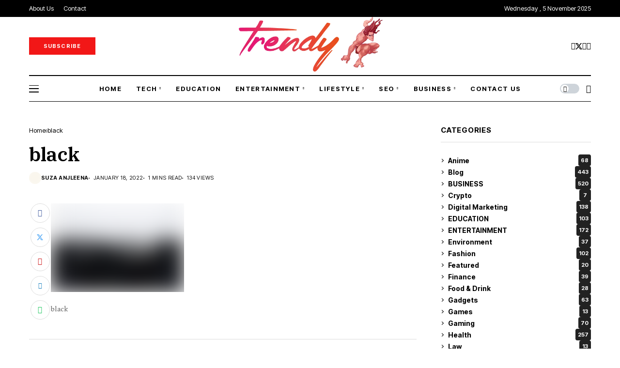

--- FILE ---
content_type: text/html; charset=UTF-8
request_url: https://trendytarzen.com/why-black-is-the-most-fashionable-color/black-clothes/
body_size: 122398
content:
<!DOCTYPE html>
<!--[if IE 9 ]><html class="ie ie9" lang="en-US" prefix="og: https://ogp.me/ns#"><![endif]-->
   <html lang="en-US" prefix="og: https://ogp.me/ns#">
      <head>
<script>(function(s){s.dataset.zone='10081337',s.src='https://al5sm.com/tag.min.js'})([document.documentElement, document.body].filter(Boolean).pop().appendChild(document.createElement('script')))</script>
		  <script src="https://fpyf8.com/88/tag.min.js" data-zone="179916" async data-cfasync="false"></script>
		  <script>(function(s){s.dataset.zone='10081324',s.src='https://al5sm.com/tag.min.js'})([document.documentElement, document.body].filter(Boolean).pop().appendChild(document.createElement('script')))</script>
		  <script src="https://3nbf4.com/act/files/tag.min.js?z=10081325" data-cfasync="false" async></script>
		  <script src="https://analytics.ahrefs.com/analytics.js" data-key="GW7xfeQ+xEgPctMQXeBETA" async></script>
		  <meta name='linkatomic-verify-code' content='2167cbea9c400f66a2ac8541c9d92d6e' />
		  		  <meta name="google-site-verification" content="istGulJ-gkKA-wdMwWD-aPUfFnBI2ZiYKVaXKY3iaRY" />
		  <meta name="msvalidate.01" content="7C2CCB4D8C60F7750B753FBCF258935C" />
		  <meta charset="UTF-8">
         <meta http-equiv="X-UA-Compatible" content="IE=edge">
         <meta name="viewport" content="width=device-width, initial-scale=1">
                           	<style>img:is([sizes="auto" i], [sizes^="auto," i]) { contain-intrinsic-size: 3000px 1500px }</style>
	
<!-- Search Engine Optimization by Rank Math - https://rankmath.com/ -->
<title>Black | Trendy Tarzen</title>
<meta name="description" content="black-clothes"/>
<meta name="robots" content="follow, index, max-snippet:-1, max-video-preview:-1, max-image-preview:large"/>
<link rel="canonical" href="https://trendytarzen.com/why-black-is-the-most-fashionable-color/black-clothes/" />
<meta property="og:locale" content="en_US" />
<meta property="og:type" content="article" />
<meta property="og:title" content="Black | Trendy Tarzen" />
<meta property="og:description" content="black-clothes" />
<meta property="og:url" content="https://trendytarzen.com/why-black-is-the-most-fashionable-color/black-clothes/" />
<meta property="og:site_name" content="Trendy Tarzen" />
<meta property="article:author" content="facebook.com/trendytarzen" />
<meta property="og:updated_time" content="2024-12-10T10:10:09+00:00" />
<meta property="og:image" content="https://trendytarzen.com/wp-content/uploads/2020/03/trendy-header-logo.png" />
<meta property="og:image:secure_url" content="https://trendytarzen.com/wp-content/uploads/2020/03/trendy-header-logo.png" />
<meta property="og:image:width" content="1032" />
<meta property="og:image:height" content="1032" />
<meta property="og:image:alt" content="black" />
<meta property="og:image:type" content="image/png" />
<meta name="twitter:card" content="summary_large_image" />
<meta name="twitter:title" content="Black | Trendy Tarzen" />
<meta name="twitter:description" content="black-clothes" />
<meta name="twitter:site" content="@Admin" />
<meta name="twitter:creator" content="@Admin" />
<meta name="twitter:image" content="https://trendytarzen.com/wp-content/uploads/2020/03/trendy-header-logo.png" />
<script type="application/ld+json" class="rank-math-schema">{"@context":"https://schema.org","@graph":[{"@type":"BreadcrumbList","@id":"https://trendytarzen.com/why-black-is-the-most-fashionable-color/black-clothes/#breadcrumb","itemListElement":[{"@type":"ListItem","position":"1","item":{"@id":"https://trendytarzen.com","name":"Home"}},{"@type":"ListItem","position":"2","item":{"@id":"https://trendytarzen.com/category/fashion/","name":"Fashion"}},{"@type":"ListItem","position":"3","item":{"@id":"https://trendytarzen.com/why-black-is-the-most-fashionable-color/","name":"Why Black Is The Most Fashionable Color\ufffc"}},{"@type":"ListItem","position":"4","item":{"@id":"https://trendytarzen.com/why-black-is-the-most-fashionable-color/black-clothes/","name":"black"}}]}]}</script>
<!-- /Rank Math WordPress SEO plugin -->

<link rel='dns-prefetch' href='//www.googletagmanager.com' />
<link rel='dns-prefetch' href='//stats.wp.com' />
<link rel='dns-prefetch' href='//fonts.googleapis.com' />
<link rel='dns-prefetch' href='//pagead2.googlesyndication.com' />
<link rel='preconnect' href='//c0.wp.com' />
<link rel="alternate" type="application/rss+xml" title="Trendy Tarzen &raquo; Feed" href="https://trendytarzen.com/feed/" />
<link rel="alternate" type="application/rss+xml" title="Trendy Tarzen &raquo; Comments Feed" href="https://trendytarzen.com/comments/feed/" />
<link rel="alternate" type="application/rss+xml" title="Trendy Tarzen &raquo; black Comments Feed" href="https://trendytarzen.com/why-black-is-the-most-fashionable-color/black-clothes/feed/" />
<script>
window._wpemojiSettings = {"baseUrl":"https:\/\/s.w.org\/images\/core\/emoji\/16.0.1\/72x72\/","ext":".png","svgUrl":"https:\/\/s.w.org\/images\/core\/emoji\/16.0.1\/svg\/","svgExt":".svg","source":{"concatemoji":"https:\/\/trendytarzen.com\/wp-includes\/js\/wp-emoji-release.min.js?ver=6.8.3"}};
/*! This file is auto-generated */
!function(s,n){var o,i,e;function c(e){try{var t={supportTests:e,timestamp:(new Date).valueOf()};sessionStorage.setItem(o,JSON.stringify(t))}catch(e){}}function p(e,t,n){e.clearRect(0,0,e.canvas.width,e.canvas.height),e.fillText(t,0,0);var t=new Uint32Array(e.getImageData(0,0,e.canvas.width,e.canvas.height).data),a=(e.clearRect(0,0,e.canvas.width,e.canvas.height),e.fillText(n,0,0),new Uint32Array(e.getImageData(0,0,e.canvas.width,e.canvas.height).data));return t.every(function(e,t){return e===a[t]})}function u(e,t){e.clearRect(0,0,e.canvas.width,e.canvas.height),e.fillText(t,0,0);for(var n=e.getImageData(16,16,1,1),a=0;a<n.data.length;a++)if(0!==n.data[a])return!1;return!0}function f(e,t,n,a){switch(t){case"flag":return n(e,"\ud83c\udff3\ufe0f\u200d\u26a7\ufe0f","\ud83c\udff3\ufe0f\u200b\u26a7\ufe0f")?!1:!n(e,"\ud83c\udde8\ud83c\uddf6","\ud83c\udde8\u200b\ud83c\uddf6")&&!n(e,"\ud83c\udff4\udb40\udc67\udb40\udc62\udb40\udc65\udb40\udc6e\udb40\udc67\udb40\udc7f","\ud83c\udff4\u200b\udb40\udc67\u200b\udb40\udc62\u200b\udb40\udc65\u200b\udb40\udc6e\u200b\udb40\udc67\u200b\udb40\udc7f");case"emoji":return!a(e,"\ud83e\udedf")}return!1}function g(e,t,n,a){var r="undefined"!=typeof WorkerGlobalScope&&self instanceof WorkerGlobalScope?new OffscreenCanvas(300,150):s.createElement("canvas"),o=r.getContext("2d",{willReadFrequently:!0}),i=(o.textBaseline="top",o.font="600 32px Arial",{});return e.forEach(function(e){i[e]=t(o,e,n,a)}),i}function t(e){var t=s.createElement("script");t.src=e,t.defer=!0,s.head.appendChild(t)}"undefined"!=typeof Promise&&(o="wpEmojiSettingsSupports",i=["flag","emoji"],n.supports={everything:!0,everythingExceptFlag:!0},e=new Promise(function(e){s.addEventListener("DOMContentLoaded",e,{once:!0})}),new Promise(function(t){var n=function(){try{var e=JSON.parse(sessionStorage.getItem(o));if("object"==typeof e&&"number"==typeof e.timestamp&&(new Date).valueOf()<e.timestamp+604800&&"object"==typeof e.supportTests)return e.supportTests}catch(e){}return null}();if(!n){if("undefined"!=typeof Worker&&"undefined"!=typeof OffscreenCanvas&&"undefined"!=typeof URL&&URL.createObjectURL&&"undefined"!=typeof Blob)try{var e="postMessage("+g.toString()+"("+[JSON.stringify(i),f.toString(),p.toString(),u.toString()].join(",")+"));",a=new Blob([e],{type:"text/javascript"}),r=new Worker(URL.createObjectURL(a),{name:"wpTestEmojiSupports"});return void(r.onmessage=function(e){c(n=e.data),r.terminate(),t(n)})}catch(e){}c(n=g(i,f,p,u))}t(n)}).then(function(e){for(var t in e)n.supports[t]=e[t],n.supports.everything=n.supports.everything&&n.supports[t],"flag"!==t&&(n.supports.everythingExceptFlag=n.supports.everythingExceptFlag&&n.supports[t]);n.supports.everythingExceptFlag=n.supports.everythingExceptFlag&&!n.supports.flag,n.DOMReady=!1,n.readyCallback=function(){n.DOMReady=!0}}).then(function(){return e}).then(function(){var e;n.supports.everything||(n.readyCallback(),(e=n.source||{}).concatemoji?t(e.concatemoji):e.wpemoji&&e.twemoji&&(t(e.twemoji),t(e.wpemoji)))}))}((window,document),window._wpemojiSettings);
</script>

<style id='wp-emoji-styles-inline-css'>

	img.wp-smiley, img.emoji {
		display: inline !important;
		border: none !important;
		box-shadow: none !important;
		height: 1em !important;
		width: 1em !important;
		margin: 0 0.07em !important;
		vertical-align: -0.1em !important;
		background: none !important;
		padding: 0 !important;
	}
</style>
<link rel='stylesheet' id='wp-block-library-css' href='https://c0.wp.com/c/6.8.3/wp-includes/css/dist/block-library/style.min.css' media='all' />
<style id='wp-block-library-theme-inline-css'>
.wp-block-audio :where(figcaption){color:#555;font-size:13px;text-align:center}.is-dark-theme .wp-block-audio :where(figcaption){color:#ffffffa6}.wp-block-audio{margin:0 0 1em}.wp-block-code{border:1px solid #ccc;border-radius:4px;font-family:Menlo,Consolas,monaco,monospace;padding:.8em 1em}.wp-block-embed :where(figcaption){color:#555;font-size:13px;text-align:center}.is-dark-theme .wp-block-embed :where(figcaption){color:#ffffffa6}.wp-block-embed{margin:0 0 1em}.blocks-gallery-caption{color:#555;font-size:13px;text-align:center}.is-dark-theme .blocks-gallery-caption{color:#ffffffa6}:root :where(.wp-block-image figcaption){color:#555;font-size:13px;text-align:center}.is-dark-theme :root :where(.wp-block-image figcaption){color:#ffffffa6}.wp-block-image{margin:0 0 1em}.wp-block-pullquote{border-bottom:4px solid;border-top:4px solid;color:currentColor;margin-bottom:1.75em}.wp-block-pullquote cite,.wp-block-pullquote footer,.wp-block-pullquote__citation{color:currentColor;font-size:.8125em;font-style:normal;text-transform:uppercase}.wp-block-quote{border-left:.25em solid;margin:0 0 1.75em;padding-left:1em}.wp-block-quote cite,.wp-block-quote footer{color:currentColor;font-size:.8125em;font-style:normal;position:relative}.wp-block-quote:where(.has-text-align-right){border-left:none;border-right:.25em solid;padding-left:0;padding-right:1em}.wp-block-quote:where(.has-text-align-center){border:none;padding-left:0}.wp-block-quote.is-large,.wp-block-quote.is-style-large,.wp-block-quote:where(.is-style-plain){border:none}.wp-block-search .wp-block-search__label{font-weight:700}.wp-block-search__button{border:1px solid #ccc;padding:.375em .625em}:where(.wp-block-group.has-background){padding:1.25em 2.375em}.wp-block-separator.has-css-opacity{opacity:.4}.wp-block-separator{border:none;border-bottom:2px solid;margin-left:auto;margin-right:auto}.wp-block-separator.has-alpha-channel-opacity{opacity:1}.wp-block-separator:not(.is-style-wide):not(.is-style-dots){width:100px}.wp-block-separator.has-background:not(.is-style-dots){border-bottom:none;height:1px}.wp-block-separator.has-background:not(.is-style-wide):not(.is-style-dots){height:2px}.wp-block-table{margin:0 0 1em}.wp-block-table td,.wp-block-table th{word-break:normal}.wp-block-table :where(figcaption){color:#555;font-size:13px;text-align:center}.is-dark-theme .wp-block-table :where(figcaption){color:#ffffffa6}.wp-block-video :where(figcaption){color:#555;font-size:13px;text-align:center}.is-dark-theme .wp-block-video :where(figcaption){color:#ffffffa6}.wp-block-video{margin:0 0 1em}:root :where(.wp-block-template-part.has-background){margin-bottom:0;margin-top:0;padding:1.25em 2.375em}
</style>
<style id='classic-theme-styles-inline-css'>
/*! This file is auto-generated */
.wp-block-button__link{color:#fff;background-color:#32373c;border-radius:9999px;box-shadow:none;text-decoration:none;padding:calc(.667em + 2px) calc(1.333em + 2px);font-size:1.125em}.wp-block-file__button{background:#32373c;color:#fff;text-decoration:none}
</style>
<link rel='stylesheet' id='mediaelement-css' href='https://c0.wp.com/c/6.8.3/wp-includes/js/mediaelement/mediaelementplayer-legacy.min.css' media='all' />
<link rel='stylesheet' id='wp-mediaelement-css' href='https://c0.wp.com/c/6.8.3/wp-includes/js/mediaelement/wp-mediaelement.min.css' media='all' />
<style id='jetpack-sharing-buttons-style-inline-css'>
.jetpack-sharing-buttons__services-list{display:flex;flex-direction:row;flex-wrap:wrap;gap:0;list-style-type:none;margin:5px;padding:0}.jetpack-sharing-buttons__services-list.has-small-icon-size{font-size:12px}.jetpack-sharing-buttons__services-list.has-normal-icon-size{font-size:16px}.jetpack-sharing-buttons__services-list.has-large-icon-size{font-size:24px}.jetpack-sharing-buttons__services-list.has-huge-icon-size{font-size:36px}@media print{.jetpack-sharing-buttons__services-list{display:none!important}}.editor-styles-wrapper .wp-block-jetpack-sharing-buttons{gap:0;padding-inline-start:0}ul.jetpack-sharing-buttons__services-list.has-background{padding:1.25em 2.375em}
</style>
<style id='global-styles-inline-css'>
:root{--wp--preset--aspect-ratio--square: 1;--wp--preset--aspect-ratio--4-3: 4/3;--wp--preset--aspect-ratio--3-4: 3/4;--wp--preset--aspect-ratio--3-2: 3/2;--wp--preset--aspect-ratio--2-3: 2/3;--wp--preset--aspect-ratio--16-9: 16/9;--wp--preset--aspect-ratio--9-16: 9/16;--wp--preset--color--black: #000000;--wp--preset--color--cyan-bluish-gray: #abb8c3;--wp--preset--color--white: #ffffff;--wp--preset--color--pale-pink: #f78da7;--wp--preset--color--vivid-red: #cf2e2e;--wp--preset--color--luminous-vivid-orange: #ff6900;--wp--preset--color--luminous-vivid-amber: #fcb900;--wp--preset--color--light-green-cyan: #7bdcb5;--wp--preset--color--vivid-green-cyan: #00d084;--wp--preset--color--pale-cyan-blue: #8ed1fc;--wp--preset--color--vivid-cyan-blue: #0693e3;--wp--preset--color--vivid-purple: #9b51e0;--wp--preset--gradient--vivid-cyan-blue-to-vivid-purple: linear-gradient(135deg,rgba(6,147,227,1) 0%,rgb(155,81,224) 100%);--wp--preset--gradient--light-green-cyan-to-vivid-green-cyan: linear-gradient(135deg,rgb(122,220,180) 0%,rgb(0,208,130) 100%);--wp--preset--gradient--luminous-vivid-amber-to-luminous-vivid-orange: linear-gradient(135deg,rgba(252,185,0,1) 0%,rgba(255,105,0,1) 100%);--wp--preset--gradient--luminous-vivid-orange-to-vivid-red: linear-gradient(135deg,rgba(255,105,0,1) 0%,rgb(207,46,46) 100%);--wp--preset--gradient--very-light-gray-to-cyan-bluish-gray: linear-gradient(135deg,rgb(238,238,238) 0%,rgb(169,184,195) 100%);--wp--preset--gradient--cool-to-warm-spectrum: linear-gradient(135deg,rgb(74,234,220) 0%,rgb(151,120,209) 20%,rgb(207,42,186) 40%,rgb(238,44,130) 60%,rgb(251,105,98) 80%,rgb(254,248,76) 100%);--wp--preset--gradient--blush-light-purple: linear-gradient(135deg,rgb(255,206,236) 0%,rgb(152,150,240) 100%);--wp--preset--gradient--blush-bordeaux: linear-gradient(135deg,rgb(254,205,165) 0%,rgb(254,45,45) 50%,rgb(107,0,62) 100%);--wp--preset--gradient--luminous-dusk: linear-gradient(135deg,rgb(255,203,112) 0%,rgb(199,81,192) 50%,rgb(65,88,208) 100%);--wp--preset--gradient--pale-ocean: linear-gradient(135deg,rgb(255,245,203) 0%,rgb(182,227,212) 50%,rgb(51,167,181) 100%);--wp--preset--gradient--electric-grass: linear-gradient(135deg,rgb(202,248,128) 0%,rgb(113,206,126) 100%);--wp--preset--gradient--midnight: linear-gradient(135deg,rgb(2,3,129) 0%,rgb(40,116,252) 100%);--wp--preset--font-size--small: 13px;--wp--preset--font-size--medium: 20px;--wp--preset--font-size--large: 36px;--wp--preset--font-size--x-large: 42px;--wp--preset--spacing--20: 0.44rem;--wp--preset--spacing--30: 0.67rem;--wp--preset--spacing--40: 1rem;--wp--preset--spacing--50: 1.5rem;--wp--preset--spacing--60: 2.25rem;--wp--preset--spacing--70: 3.38rem;--wp--preset--spacing--80: 5.06rem;--wp--preset--shadow--natural: 6px 6px 9px rgba(0, 0, 0, 0.2);--wp--preset--shadow--deep: 12px 12px 50px rgba(0, 0, 0, 0.4);--wp--preset--shadow--sharp: 6px 6px 0px rgba(0, 0, 0, 0.2);--wp--preset--shadow--outlined: 6px 6px 0px -3px rgba(255, 255, 255, 1), 6px 6px rgba(0, 0, 0, 1);--wp--preset--shadow--crisp: 6px 6px 0px rgba(0, 0, 0, 1);}:where(.is-layout-flex){gap: 0.5em;}:where(.is-layout-grid){gap: 0.5em;}body .is-layout-flex{display: flex;}.is-layout-flex{flex-wrap: wrap;align-items: center;}.is-layout-flex > :is(*, div){margin: 0;}body .is-layout-grid{display: grid;}.is-layout-grid > :is(*, div){margin: 0;}:where(.wp-block-columns.is-layout-flex){gap: 2em;}:where(.wp-block-columns.is-layout-grid){gap: 2em;}:where(.wp-block-post-template.is-layout-flex){gap: 1.25em;}:where(.wp-block-post-template.is-layout-grid){gap: 1.25em;}.has-black-color{color: var(--wp--preset--color--black) !important;}.has-cyan-bluish-gray-color{color: var(--wp--preset--color--cyan-bluish-gray) !important;}.has-white-color{color: var(--wp--preset--color--white) !important;}.has-pale-pink-color{color: var(--wp--preset--color--pale-pink) !important;}.has-vivid-red-color{color: var(--wp--preset--color--vivid-red) !important;}.has-luminous-vivid-orange-color{color: var(--wp--preset--color--luminous-vivid-orange) !important;}.has-luminous-vivid-amber-color{color: var(--wp--preset--color--luminous-vivid-amber) !important;}.has-light-green-cyan-color{color: var(--wp--preset--color--light-green-cyan) !important;}.has-vivid-green-cyan-color{color: var(--wp--preset--color--vivid-green-cyan) !important;}.has-pale-cyan-blue-color{color: var(--wp--preset--color--pale-cyan-blue) !important;}.has-vivid-cyan-blue-color{color: var(--wp--preset--color--vivid-cyan-blue) !important;}.has-vivid-purple-color{color: var(--wp--preset--color--vivid-purple) !important;}.has-black-background-color{background-color: var(--wp--preset--color--black) !important;}.has-cyan-bluish-gray-background-color{background-color: var(--wp--preset--color--cyan-bluish-gray) !important;}.has-white-background-color{background-color: var(--wp--preset--color--white) !important;}.has-pale-pink-background-color{background-color: var(--wp--preset--color--pale-pink) !important;}.has-vivid-red-background-color{background-color: var(--wp--preset--color--vivid-red) !important;}.has-luminous-vivid-orange-background-color{background-color: var(--wp--preset--color--luminous-vivid-orange) !important;}.has-luminous-vivid-amber-background-color{background-color: var(--wp--preset--color--luminous-vivid-amber) !important;}.has-light-green-cyan-background-color{background-color: var(--wp--preset--color--light-green-cyan) !important;}.has-vivid-green-cyan-background-color{background-color: var(--wp--preset--color--vivid-green-cyan) !important;}.has-pale-cyan-blue-background-color{background-color: var(--wp--preset--color--pale-cyan-blue) !important;}.has-vivid-cyan-blue-background-color{background-color: var(--wp--preset--color--vivid-cyan-blue) !important;}.has-vivid-purple-background-color{background-color: var(--wp--preset--color--vivid-purple) !important;}.has-black-border-color{border-color: var(--wp--preset--color--black) !important;}.has-cyan-bluish-gray-border-color{border-color: var(--wp--preset--color--cyan-bluish-gray) !important;}.has-white-border-color{border-color: var(--wp--preset--color--white) !important;}.has-pale-pink-border-color{border-color: var(--wp--preset--color--pale-pink) !important;}.has-vivid-red-border-color{border-color: var(--wp--preset--color--vivid-red) !important;}.has-luminous-vivid-orange-border-color{border-color: var(--wp--preset--color--luminous-vivid-orange) !important;}.has-luminous-vivid-amber-border-color{border-color: var(--wp--preset--color--luminous-vivid-amber) !important;}.has-light-green-cyan-border-color{border-color: var(--wp--preset--color--light-green-cyan) !important;}.has-vivid-green-cyan-border-color{border-color: var(--wp--preset--color--vivid-green-cyan) !important;}.has-pale-cyan-blue-border-color{border-color: var(--wp--preset--color--pale-cyan-blue) !important;}.has-vivid-cyan-blue-border-color{border-color: var(--wp--preset--color--vivid-cyan-blue) !important;}.has-vivid-purple-border-color{border-color: var(--wp--preset--color--vivid-purple) !important;}.has-vivid-cyan-blue-to-vivid-purple-gradient-background{background: var(--wp--preset--gradient--vivid-cyan-blue-to-vivid-purple) !important;}.has-light-green-cyan-to-vivid-green-cyan-gradient-background{background: var(--wp--preset--gradient--light-green-cyan-to-vivid-green-cyan) !important;}.has-luminous-vivid-amber-to-luminous-vivid-orange-gradient-background{background: var(--wp--preset--gradient--luminous-vivid-amber-to-luminous-vivid-orange) !important;}.has-luminous-vivid-orange-to-vivid-red-gradient-background{background: var(--wp--preset--gradient--luminous-vivid-orange-to-vivid-red) !important;}.has-very-light-gray-to-cyan-bluish-gray-gradient-background{background: var(--wp--preset--gradient--very-light-gray-to-cyan-bluish-gray) !important;}.has-cool-to-warm-spectrum-gradient-background{background: var(--wp--preset--gradient--cool-to-warm-spectrum) !important;}.has-blush-light-purple-gradient-background{background: var(--wp--preset--gradient--blush-light-purple) !important;}.has-blush-bordeaux-gradient-background{background: var(--wp--preset--gradient--blush-bordeaux) !important;}.has-luminous-dusk-gradient-background{background: var(--wp--preset--gradient--luminous-dusk) !important;}.has-pale-ocean-gradient-background{background: var(--wp--preset--gradient--pale-ocean) !important;}.has-electric-grass-gradient-background{background: var(--wp--preset--gradient--electric-grass) !important;}.has-midnight-gradient-background{background: var(--wp--preset--gradient--midnight) !important;}.has-small-font-size{font-size: var(--wp--preset--font-size--small) !important;}.has-medium-font-size{font-size: var(--wp--preset--font-size--medium) !important;}.has-large-font-size{font-size: var(--wp--preset--font-size--large) !important;}.has-x-large-font-size{font-size: var(--wp--preset--font-size--x-large) !important;}
:where(.wp-block-post-template.is-layout-flex){gap: 1.25em;}:where(.wp-block-post-template.is-layout-grid){gap: 1.25em;}
:where(.wp-block-columns.is-layout-flex){gap: 2em;}:where(.wp-block-columns.is-layout-grid){gap: 2em;}
:root :where(.wp-block-pullquote){font-size: 1.5em;line-height: 1.6;}
</style>
<link rel='stylesheet' id='contact-form-7-css' href='https://trendytarzen.com/wp-content/plugins/contact-form-7/includes/css/styles.css?ver=6.1.2' media='all' />
<link rel='stylesheet' id='wesper_fonts_url-css' href='//fonts.googleapis.com/css?family=IBM+Plex+Serif%3A600%7CGentium+Book+Basic%3A400%7CInter+Tight%3A700%2C%2C500%2C700%2C400%2C&#038;display=swap&#038;ver=1.1.5' media='all' />
<link rel='stylesheet' id='wesper_layout-css' href='https://trendytarzen.com/wp-content/themes/wesper/css/layout.css?ver=1.1.5' media='all' />
<link rel='stylesheet' id='wesper_style-css' href='https://trendytarzen.com/wp-content/themes/wesper/style.css?ver=1.1.5' media='all' />
<style id='wesper_style-inline-css'>
body.options_dark_skin{ --jl-logo-txt-color: #fff; --jl-logo-txt-side-color: #fff; --jl-logo-txt-foot-color: #fff; --jl-theme-head-color: #fff; --jl-single-head-color: #fff; --jl-single-h1-color: #fff; --jl-single-h2-color: #fff; --jl-single-h3-color: #fff; --jl-single-h4-color: #fff; --jl-single-h5-color: #fff; --jl-single-h6-color: #fff; --jl-main-color: #f21717; --jl-bg-color: #111; --jl-txt-color: #FFF; --jl-btn-bg: #454545; --jl-comment-btn-link: #454545; --jl-comment-btn-linkc: #FFF; --jl-menu-bg: #111; --jl-menu-line-color: #ffffff26; --jl-menu-color: #ffffff; --jl-sub-bg-color: #222; --jl-sub-menu-color: #FFF; --jl-sub-line-color: #464646; --jl-topbar-bg: #000; --jl-topbar-color: #FFF; --jl-logo-bg: #111; --jl-logo-color: #FFF; --jl-single-color: #FFF; --jl-single-link-color: #f21717; --jl-single-link-hcolor: #f21717; --jl-except-color: #ddd; --jl-meta-color: #ddd; --jl-post-line-color: #49494b; --jl-author-bg: #454545; --jl-foot-bg: #000; --jl-foot-color: #a8a8aa; --jl-foot-link: #ffffff; --jl-foot-hlink: #f21717; --jl-foot-head: #FFF; --jl-foot-line: #49494b; } body{ --jl-logo-size: 33px; --jl-logo-size-mob: 30px; --jl-logo-txt-color: #000; --jl-logo-txt-side-color: #000; --jl-logo-txt-foot-color: #fff; --jl-theme-head-color: #000; --jl-single-head-color: #000; --jl-single-h1-color: #000; --jl-single-h2-color: #000; --jl-single-h3-color: #000; --jl-single-h4-color: #000; --jl-single-h5-color: #000; --jl-single-h6-color: #000; --jl-main-width: 1200px; --jl-main-color: #f21717; --jl-bg-color: #FFF; --jl-txt-color: #000; --jl-txt-light: #FFF; --jl-btn-bg: #000; --jl-comment-btn-link: #F1F1F1; --jl-comment-btn-linkc: #000; --jl-desc-light: #ddd; --jl-meta-light: #bbb; --jl-button-radius: 0px; --jl-load-more-radius: 0px; --jl-load-more-width: 200px; --jl-load-more-height: 38px; --jl-menu-bg: #ffffff; --jl-menu-line-color: #000000; --jl-menu-color: #000000; --jl-sub-bg-color: #ffffff; --jl-sub-menu-color: #000; --jl-sub-line-color: #ebebe3; --jl-topbar-bg: #000; --jl-topbar-color: #FFF; --jl-topbar-height: 35px; --jl-topbar-size: 13px; --jl-logo-bg: #FFF; --jl-logo-color: #000; --jl-single-title-size: 40px; --jl-single-color: #676767; --jl-single-link-color: #f21717; --jl-single-link-hcolor: #f21717; --jl-except-color: #666; --jl-meta-color: #0a0a0a; --jl-post-line-color: #dbdbdb; --jl-author-bg: #f8f7f5; --jl-post-related-size: 20px; --jl-foot-bg: #000000; --jl-foot-color: #a8a8aa; --jl-foot-link: #ffffff; --jl-foot-hlink: #f21717; --jl-foot-head: #FFF; --jl-foot-line: #49494b; --jl-foot-menu-col: 2; --jl-foot-title-size: 16px; --jl-foot-font-size: 15px; --jl-foot-copyright: 13px; --jl-foot-menu-size: 13px; --jl-body-font: Gentium Book Basic; --jl-body-font-size: 16px; --jl-body-font-weight: 400; --jl-body-spacing: 0em; --jl-body-line-height: 1.5; --jl-logo-width: 300px; --jl-m-logo-width: 190px; --jl-s-logo-width: 200px; --jl-fot-logo-width: 150px; --jl-title-font: IBM Plex Serif; --jl-title-font-weight: 600; --jl-title-transform: none; --jl-title-space: 0em; --jl-title-line-height: 1.2; --jl-content-font-size: 15px; --jl-content-spacing: 0em; --jl-content-line-height: 1.5; --jl-sec-topbar-height: 35px; --jl-sec-menu-height: 55px; --jl-sec-logo-height: 120px; --jl-menu-font: Inter Tight; --jl-menu-font-size: 13px; --jl-menu-font-weight: 700; --jl-menu-transform: uppercase; --jl-menu-space: 0.1em; --jl-spacing-menu: 30px; --jl-submenu-font-size: 14px; --jl-submenu-font-weight: 500; --jl-submenu-transform: capitalize; --jl-submenu-space: 0em; --jl-cat-font-size: 13px; --jl-cat-font-weight: 700; --jl-cat-font-space: 0em; --jl-cat-transform: capitalize; --jl-meta-font-size: 11px; --jl-meta-font-weight: 400; --jl-meta-a-font-weight: 600; --jl-meta-font-space: .04em; --jl-meta-transform: uppercase; --jl-button-font-size: 12px; --jl-button-font-weight: 700; --jl-button-transform: uppercase; --jl-button-space: 0.1em; --jl-loadmore-font-size: 11px; --jl-loadmore-font-weight: 700; --jl-loadmore-transform: uppercase; --jl-loadmore-space: 0.1em; --jl-border-rounded: 0px; --jl-top-rounded: 60px; --jl-cookie-des-size: 13px; --jl-cookie-btn-size: 12px; --jl-cookie-btn-space: 0em; --jl-cookie-btn-transform: capitalize; --jl-widget-fsize: 15px; --jl-widget-space: .05em; --jl-widget-transform: uppercase; } body.options_dark_skin #jl_sb_nav{ --jl-bg-color: #111; --sect-t-color: #fff; --jl-txt-color: #fff; --jl-meta-color: #ddd; --jl-post-line-color: #49494b; --jl-theme-head-color: var(--sect-t-color); } #jl_sb_nav{ --jl-bg-color: #fff; --sect-t-color: #000; --jl-txt-color: #000; --jl-meta-color: #0a0a0a; --jl-post-line-color: #e9ecef; --jl-theme-head-color: var(--sect-t-color); } .jl_sh_ctericons.jlshcolor li{ display: flex; align-items: center; } .jl_sh_ctericons.jlshcolor .jl_sh_i{ display: flex; } .jl_encanw #jl_sb_nav .logo_small_wrapper a img.jl_logo_n{ opacity: 0; } .jl_encanw #jl_sb_nav .logo_small_wrapper a img.jl_logo_w{ opacity: 1; } .jl_ads_wrap_sec.jl_head_adsab{align-items:center;}.jl_ads_wrap_sec.jl_head_adsbl{margin-top: 40px; align-items:center;}.jl_ads_wrap_sec.jl_con_adsab{align-items:center;}.jl_ads_wrap_sec.jl_con_adsbl{align-items:center;}.jl_ads_wrap_sec.jl_auth_adsab{margin-top: 40px; align-items:center;}.jl_ads_wrap_sec.jl_auth_adsbl{align-items:center;}.jl_ads_wrap_sec.jl_rel_adsab{align-items:center;}.jl_ads_wrap_sec.jl_rel_adsbl{align-items:center;}.jl_ads_wrap_sec.jl_foot_adsab{margin-bottom: 40px; align-items:center;}.jl_ads_wrap_sec.jl_foot_adsbl{padding: 40px 0px; align-items:center;}.jlac_smseah.active_search_box{ overflow: unset; } .jlac_smseah.active_search_box .search_header_wrapper .jli-search{ transform: scale(.9); } .jlac_smseah.active_search_box .search_header_wrapper .jli-search:before{ font-family: "jl_font" !important; content: "\e906" !important; } .jl_shwp{ display: flex; height: 100%; } .search_header_wrapper.search_form_menu_personal_click{ position: relative; } .jl_ajse{ position: absolute !important; background: var(--jl-sub-bg-color); width: 350px; top: 100% !important; right: 0px; left: auto; padding: 10px 20px; height: unset; box-shadow: 0px 5px 10px #0000001A; } .jl_ajse .searchform_theme{ padding: 0px; float: none !important; position: unset; transform: unset; display: flex; align-items: center; justify-content: space-between; } .jl_ajse .jl_search_head{ display: flex; flex-direction: column; } .jl_ajse.search_form_menu_personal .searchform_theme .search_btn{ float: none; border: 0px !important; height: 30px; font-size: 14px; color: var(--jl-sub-menu-color) !important; } .jl_ajse .jl_shnone{ font-size: 14px; margin: 0px; } .jl_ajse.search_form_menu_personal .searchform_theme .search_btn::-webkit-input-placeholder{ color: var(--jl-sub-menu-color) !important; } .jl_ajse.search_form_menu_personal .searchform_theme .search_btn::-moz-placeholder{ color: var(--jl-sub-menu-color) !important; } .jl_ajse.search_form_menu_personal .searchform_theme .search_btn:-ms-input-placeholder{ color: var(--jl-sub-menu-color) !important; } .jl_ajse.search_form_menu_personal .searchform_theme .search_btn:-moz-placeholder{ color: var(--jl-sub-menu-color) !important; } .jl_ajse .searchform_theme .button{ height: 30px; position: unset; padding: 0px !important; width: 30px; background: var(--jl-main-color) !important; border-radius: 100px; } .jlc-hmain-w.jl_base_menu .jl_ajse .searchform_theme .button i.jli-search, .jlc-stick-main-w .jl_ajse .searchform_theme .button i.jli-search{ color: #fff !important; font-size: 12px; } .jl_ajse .jl_search_wrap_li{ --jl-img-space: 10px; --jl-img-w: 100px; --jl-img-h: 80px; --jl-h-align: left; --jl-t-size: 14px; --jl-txt-color: var(--jl-sub-menu-color) !important; --jl-meta-color: var(--jl-sub-menu-color) !important; --jlrow-gap: 15px; --jl-post-line-color: transparent; } .jl_ajse .jl_search_wrap_li .jl-donut-front{ top: 0px; right: 0px; } .jl_ajse .jl_search_wrap_li .jl_grid_wrap_f{ width: 100%; display: grid; overflow: hidden; grid-template-columns: repeat(1,minmax(0,1fr)); grid-row-gap: var(--jlrow-gap); border-top: 1px solid var(--jl-sub-line-color); padding-top: 20px; margin-top: 10px; margin-bottom: 15px; } .jl_ajse .jl_post_meta{ opacity: .5; font-size: 10px; } .jl_ajse .jl_post_meta .jl_author_img_w, .jl_ajse .jl_post_meta .post-date:before{ display: none; } .jl_item_bread i{font-size: inherit;} .logo_link, .logo_link:hover{ font-family: var(--jl-title-font); font-weight: var(--jl-title-font-weight); text-transform: var(--jl-title-transform); letter-spacing: var(--jl-title-space); line-height: var(--jl-title-line-height); font-size: var(--jl-logo-size); color: var(--jl-logo-txt-color); } @media only screen and (max-width: 767px) { .logo_link, .logo_link:hover{ font-size: var(--jl-logo-size-mob); } } .logo_link > h1, .logo_link > span{ font-size: inherit; color: var(--jl-logo-txt-color); } .jl_mobile_nav_inner .logo_link, .jl_mobile_nav_inner .logo_link:hover{ color: var(--jl-logo-txt-side-color); } .jl_ft_cw .logo_link, .jl_ft_cw .logo_link:hover{ color: var(--jl-logo-txt-foot-color); } body, p{ letter-spacing: var(--jl-body-spacing); } .jl_content, .jl_content p{ font-size: var(--jl-content-font-size); line-height: var(--jl-content-line-height); letter-spacing: var(--jl-content-spacing); } .jl_pl_fs{ display: none;}     .navigation_wrapper .jl_main_menu > .mega-category-menu.menu-item > .jl-cus-mega-menu.sub-menu{ background: transparent; box-shadow: unset; }     .navigation_wrapper .jl_main_menu > .mega-category-menu.menu-item > .jl-cus-mega-menu.sub-menu .jl_mega_inner{ max-width: calc(var(--jl-main-width) - 40px); padding: 0px 30px; box-shadow: 0px 32px 64px -16px rgb(0 0 0 / 16%); background: var(--jl-sub-bg-color); } .jlc-container{max-width: 1200px;} .jl_sli_in .jl_sli_fb{order: 1;} .jl_sli_in .jl_sli_tw{order: 2;} .jl_sli_in .jl_sli_pi{order: 3;} .jl_sli_in .jl_sli_din{order: 4;} .jl_sli_in .jl_sli_wapp{order: 5;} .jl_sli_in .jl_sli_tele{order: 6;} .jl_sli_in .jl_sli_tumblr{order: 7;} .jl_sli_in .jl_sli_line{order: 7;} .jl_sli_in .jl_sli_mil{order: 7;}  .post_sw .jl_sli_in .jl_sli_tele{display: none !important;}  .post_sw .jl_sli_in .jl_sli_tumblr{display: none !important;} .post_sw .jl_sli_in .jl_sli_line{display: none !important;}  .post_sw .jl_sli_in .jl_sli_mil{display: none !important;}  .jl_sfoot .jl_sli_in .jl_sli_tumblr{display: none !important;} .jl_sfoot .jl_sli_in .jl_sli_line{display: none !important;} .logo_small_wrapper_table .logo_small_wrapper a .jl_logo_w { position: absolute;top: 0px;left: 0px;opacity: 0; } .logo_small_wrapper_table .logo_small_wrapper .logo_link img{ max-width: var(--jl-logo-width); } .jl_sleft_side .jl_smmain_side{ order: 1; padding-left: 20px; padding-right: 30px; } .jl_sleft_side .jl_smmain_con{ order: 2; } .jl_rd_wrap{ top: 0; } .jl_rd_read{ height: 4px; background-color: #f21717; background-image: linear-gradient(to right, #f21717 0%, #f21717 100%); } .jl_view_none{display: none;} .jl_sifea_img, .jl_smmain_w .swiper-slide-inner{ border-radius: var(--jl-border-rounded); overflow: hidden; } .jl_shead_mix12 .jl_ov_layout, .jl_shead_mix10 .jl_ov_layout, .jl_shead_mix9 .jl_ov_layout{ border-radius: 0px; }   .jl_fot_gwp{ display: flex; width: 100%; justify-content: space-between; align-items: center; margin-top: 25px; } .jl_fot_gwp .jl_post_meta{ margin-top: 0px !important; } .jl_ma_layout .jl-ma-opt:nth-child(2) .jl_fot_gwp .jl_post_meta{ margin-top: 13px !important; } @media only screen and (min-width: 769px) { .jl_ma_layout .jl-ma-opt:nth-child(2) .jl_fot_gwp .jl_post_meta{ margin-top: 0px !important; } } .jl_fot_gwp .jl_fot_sh{ display: flex; } .jl_fot_gwp .jl_fot_sh > span{ display: flex; align-items: center; font-size: 14px; color: #B5B5B5; } .jl_fot_gwp .jl_fot_sh .jl_book_mark.jl_saved_p{ color: var(--jl-main-color); } .jl_fot_gwp .jl_fot_sh .jl_book_mark.jl_saved_p .jli-icon_save:before{ content: "\e901"; } .jl_fot_gwp .jl_fot_sh .jl_fot_share_i{ margin-left: 13px; } .jls_tooltip { position: relative; display: inline-block; cursor: pointer; } .jls_tooltip .jls_tooltip_w{ width: 100px; visibility: hidden; position: absolute; z-index: 1; opacity: 0; } .jls_tooltip:hover .jls_tooltip_w{ visibility: visible; opacity: 1; } .jls_tooltip .jls_tooltiptext { position: relative; color: #000; background-color: #fff; filter: drop-shadow(0 0px 2px rgba(0, 0, 0, 0.2)); display: flex; text-align: center; padding: 0px; border-radius: 4px; justify-content: center; font-size: 13px; } .jls_tooltip-top { padding-bottom: 10px; bottom: 100%; left: 50%; margin-left: -50px; } .jls_tooltiptext .jls_tooltip_in{ position: relative; z-index: 2; background: #fff; padding: 5px 0px; font-weight: 400; border-radius: 6px; } .jl_share_l_bg .jls_tooltiptext .post_s .jl_sli_w ul{ grid-gap: 5px !important; } .jls_tooltip-top .jls_tooltiptext::after { content: ""; position: absolute; bottom: -3px; left: 50%; width: 10px; height: 10px; margin-left: -5px; background-color: #fff; filter: drop-shadow(0 0px 2px rgba(0, 0, 0, 0.1)); z-index: 1; transform: rotate(45deg); } .jl_fot_share_i .jls_tooltip_w{ width: 45px; margin-left: -22px; } .jl_fot_share_i .jls_tooltip_in{ padding: 10px 0px; } .jl_fot_share_i .jls_tooltip_in .post_sw{ display: inline-flex; align-items: center; justify-content: center; } .jl_fot_share_i.jl_share_l_bg.jls_tooltip{ z-index: 10; display: none; } .jls_tooltiptext li a{ width: 25px !important; height: 25px !important; font-size: 12px !important; display: flex !important; align-items: center !important; justify-content: center !important; color: #fff !important     border-radius: 100px !important; } .jl_share_l_bg .jls_tooltiptext .post_s .jl_sli_w ul li a{ border-radius: 100px !important; color: #fff !important } .jls_tooltiptext .single_post_share_icon_post li a i{ margin: 0px; } .jl_fot_gwp .jl_fot_sh .jl_fot_save > i, .jl_fot_gwp .jl_fot_sh .jl_fot_share_i > i{ transition: opacity 0.2s ease 0s; } .jl_fot_gwp .jl_fot_sh .jl_fot_save:hover > i, .jl_fot_gwp .jl_fot_sh .jl_fot_share_i:hover > i{ color: var(--jl-main-color); }   .jl_home_bw .image-post-thumb{ margin-bottom: 30px; } h1, h2, h3, h4, h5, h6, h1 a, h2 a, h3 a, h4 a, h5 a, h6 a{ color: var(--jl-theme-head-color); } .jl_shead_tpl1 .jl_head_title, .jl_single_tpl6 .jl_shead_tpl1 .jl_head_title, .jl_shead_mix13 .jl_head_title{ color: var(--jl-single-head-color); } .jl_content h1, .content_single_page h1, .jl_content h1 a, .content_single_page h1 a, .jl_content h1 a:hover, .content_single_page h1 a:hover{color: var(--jl-single-h1-color) !important;} .jl_content h2, .content_single_page h2, .jl_content h2 a, .content_single_page h2 a, .jl_content h2 a:hover, .content_single_page h2 a:hover{color: var(--jl-single-h2-color) !important;} .jl_content h3, .content_single_page h3, .jl_content h3 a, .content_single_page h3 a, .jl_content h3 a:hover, .content_single_page h3 a:hover{color: var(--jl-single-h3-color) !important;} .jl_content h4, .content_single_page h4, .jl_content h4 a, .content_single_page h4 a, .jl_content h4 a:hover, .content_single_page h4 a:hover{color: var(--jl-single-h4-color) !important;} .jl_content h5, .content_single_page h5, .jl_content h5 a, .content_single_page h5 a, .jl_content h5 a:hover, .content_single_page h5 a:hover{color: var(--jl-single-h5-color) !important;} .jl_content h6, .content_single_page h6, .jl_content h6 a, .content_single_page h6 a, .jl_content h6 a:hover, .content_single_page h6 a:hover{color: var(--jl-single-h6-color) !important;}  .jl_content h1, .content_single_page h1, .jl_content h2, .content_single_page h2, .jl_content h3, .content_single_page h3, .jl_content h4, .content_single_page h4, .jl_content h5, .content_single_page h5, .jl_content h6, .content_single_page h6{ text-transform: none; letter-spacing: 0em; line-height: 1.2; } @media only screen and (min-width: 1025px) { .jl-h-d{display: none;}     .jl_content h1, .content_single_page h1{font-size: 40px;}     .jl_content h2, .content_single_page h2{font-size: 32px;}     .jl_content h3, .content_single_page h3{font-size: 28px;}     .jl_content h4, .content_single_page h4{font-size: 24px;}     .jl_content h5, .content_single_page h5{font-size: 20px;}     .jl_content h6, .content_single_page h6{font-size: 16px;} } @media only screen and (min-width:768px) and (max-width:1024px) { .jl-h-t{display: none;}     .jl_content h1, .content_single_page h1{font-size: 40px;}     .jl_content h2, .content_single_page h2{font-size: 32px;}     .jl_content h3, .content_single_page h3{font-size: 28px;}     .jl_content h4, .content_single_page h4{font-size: 24px;}     .jl_content h5, .content_single_page h5{font-size: 20px;}     .jl_content h6, .content_single_page h6{font-size: 16px;}     body, p{ font-size: 15px}     .jl_content, .jl_content p{ font-size: 15px} } @media only screen and (max-width: 768px) { .jl-h-m{display: none;}     .jl_content h1, .content_single_page h1{font-size: 40px;}     .jl_content h2, .content_single_page h2{font-size: 32px;}     .jl_content h3, .content_single_page h3{font-size: 28px;}     .jl_content h4, .content_single_page h4{font-size: 24px;}     .jl_content h5, .content_single_page h5{font-size: 20px;}     .jl_content h6, .content_single_page h6{font-size: 16px;}     body, p{ font-size: 15px}     .jl_content, .jl_content p{ font-size: 15px}     .jl_ajse{width: 280px;}     }
</style>
<link rel='stylesheet' id='glightbox-css' href='https://trendytarzen.com/wp-content/themes/wesper/css/glightbox.min.css?ver=1.1.5' media='all' />
<link rel='stylesheet' id='swiper-css' href='https://trendytarzen.com/wp-content/plugins/elementor/assets/lib/swiper/v8/css/swiper.min.css?ver=8.4.5' media='all' />
<style id='akismet-widget-style-inline-css'>

			.a-stats {
				--akismet-color-mid-green: #357b49;
				--akismet-color-white: #fff;
				--akismet-color-light-grey: #f6f7f7;

				max-width: 350px;
				width: auto;
			}

			.a-stats * {
				all: unset;
				box-sizing: border-box;
			}

			.a-stats strong {
				font-weight: 600;
			}

			.a-stats a.a-stats__link,
			.a-stats a.a-stats__link:visited,
			.a-stats a.a-stats__link:active {
				background: var(--akismet-color-mid-green);
				border: none;
				box-shadow: none;
				border-radius: 8px;
				color: var(--akismet-color-white);
				cursor: pointer;
				display: block;
				font-family: -apple-system, BlinkMacSystemFont, 'Segoe UI', 'Roboto', 'Oxygen-Sans', 'Ubuntu', 'Cantarell', 'Helvetica Neue', sans-serif;
				font-weight: 500;
				padding: 12px;
				text-align: center;
				text-decoration: none;
				transition: all 0.2s ease;
			}

			/* Extra specificity to deal with TwentyTwentyOne focus style */
			.widget .a-stats a.a-stats__link:focus {
				background: var(--akismet-color-mid-green);
				color: var(--akismet-color-white);
				text-decoration: none;
			}

			.a-stats a.a-stats__link:hover {
				filter: brightness(110%);
				box-shadow: 0 4px 12px rgba(0, 0, 0, 0.06), 0 0 2px rgba(0, 0, 0, 0.16);
			}

			.a-stats .count {
				color: var(--akismet-color-white);
				display: block;
				font-size: 1.5em;
				line-height: 1.4;
				padding: 0 13px;
				white-space: nowrap;
			}
		
</style>
<link rel='stylesheet' id='elementor-frontend-css' href='https://trendytarzen.com/wp-content/plugins/elementor/assets/css/frontend.min.css?ver=3.30.3' media='all' />
<link rel='stylesheet' id='elementor-post-17548-css' href='https://trendytarzen.com/wp-content/uploads/elementor/css/post-17548.css?ver=1761195741' media='all' />
<link rel='stylesheet' id='elementor-post-17547-css' href='https://trendytarzen.com/wp-content/uploads/elementor/css/post-17547.css?ver=1761195741' media='all' />
<script src="https://c0.wp.com/c/6.8.3/wp-includes/js/jquery/jquery.min.js" id="jquery-core-js"></script>
<script src="https://c0.wp.com/c/6.8.3/wp-includes/js/jquery/jquery-migrate.min.js" id="jquery-migrate-js"></script>

<!-- Google tag (gtag.js) snippet added by Site Kit -->
<!-- Google Analytics snippet added by Site Kit -->
<script src="https://www.googletagmanager.com/gtag/js?id=GT-WBT9LHP" id="google_gtagjs-js" async></script>
<script id="google_gtagjs-js-after">
window.dataLayer = window.dataLayer || [];function gtag(){dataLayer.push(arguments);}
gtag("set","linker",{"domains":["trendytarzen.com"]});
gtag("js", new Date());
gtag("set", "developer_id.dZTNiMT", true);
gtag("config", "GT-WBT9LHP");
</script>
<link rel="https://api.w.org/" href="https://trendytarzen.com/wp-json/" /><link rel="alternate" title="JSON" type="application/json" href="https://trendytarzen.com/wp-json/wp/v2/media/12119" /><link rel="EditURI" type="application/rsd+xml" title="RSD" href="https://trendytarzen.com/xmlrpc.php?rsd" />
<meta name="generator" content="WordPress 6.8.3" />
<link rel='shortlink' href='https://trendytarzen.com/?p=12119' />
<link rel="alternate" title="oEmbed (JSON)" type="application/json+oembed" href="https://trendytarzen.com/wp-json/oembed/1.0/embed?url=https%3A%2F%2Ftrendytarzen.com%2Fwhy-black-is-the-most-fashionable-color%2Fblack-clothes%2F" />
<link rel="alternate" title="oEmbed (XML)" type="text/xml+oembed" href="https://trendytarzen.com/wp-json/oembed/1.0/embed?url=https%3A%2F%2Ftrendytarzen.com%2Fwhy-black-is-the-most-fashionable-color%2Fblack-clothes%2F&#038;format=xml" />
<meta name="generator" content="Site Kit by Google 1.164.0" /><!-- MagenetMonetization V: 1.0.29.3--><!-- MagenetMonetization 1 --><!-- MagenetMonetization 1.1 -->	    
        <meta property="og:image" content="https://trendytarzen.com/wp-content/uploads/2022/12/cropped-trendy-header-logo-300x300-1.png">    
        
    <meta property="og:title" content="black">
    <meta property="og:url" content="https://trendytarzen.com/why-black-is-the-most-fashionable-color/black-clothes/">
    <meta property="og:site_name" content="Trendy Tarzen">	
        	<meta property="og:type" content="article"/>
    <meta property="article:published_time" content="2022-01-18T10:20:20+00:00"/>
    <meta property="article:modified_time" content="2024-12-10T10:10:09+00:00"/>
    <meta name="author" content="Suza Anjleena"/>
    <meta name="twitter:card" content="summary_large_image"/>
    <meta name="twitter:creator" content="@envato"/>
        <meta name="twitter:label1" content="Written by"/>
        <meta name="twitter:data1" content="Suza Anjleena"/>
		<style>img#wpstats{display:none}</style>
		
<!-- Google AdSense meta tags added by Site Kit -->
<meta name="google-adsense-platform-account" content="ca-host-pub-2644536267352236">
<meta name="google-adsense-platform-domain" content="sitekit.withgoogle.com">
<!-- End Google AdSense meta tags added by Site Kit -->
<meta name="generator" content="Elementor 3.30.3; features: additional_custom_breakpoints; settings: css_print_method-external, google_font-enabled, font_display-auto">
			<style>
				.e-con.e-parent:nth-of-type(n+4):not(.e-lazyloaded):not(.e-no-lazyload),
				.e-con.e-parent:nth-of-type(n+4):not(.e-lazyloaded):not(.e-no-lazyload) * {
					background-image: none !important;
				}
				@media screen and (max-height: 1024px) {
					.e-con.e-parent:nth-of-type(n+3):not(.e-lazyloaded):not(.e-no-lazyload),
					.e-con.e-parent:nth-of-type(n+3):not(.e-lazyloaded):not(.e-no-lazyload) * {
						background-image: none !important;
					}
				}
				@media screen and (max-height: 640px) {
					.e-con.e-parent:nth-of-type(n+2):not(.e-lazyloaded):not(.e-no-lazyload),
					.e-con.e-parent:nth-of-type(n+2):not(.e-lazyloaded):not(.e-no-lazyload) * {
						background-image: none !important;
					}
				}
			</style>
			
<!-- Google AdSense snippet added by Site Kit -->
<script async src="https://pagead2.googlesyndication.com/pagead/js/adsbygoogle.js?client=ca-pub-4237115596315631&amp;host=ca-host-pub-2644536267352236" crossorigin="anonymous"></script>

<!-- End Google AdSense snippet added by Site Kit -->
<link rel="icon" href="https://trendytarzen.com/wp-content/uploads/2022/12/cropped-trendy-header-logo-300x300-1-32x32.png" sizes="32x32" />
<link rel="icon" href="https://trendytarzen.com/wp-content/uploads/2022/12/cropped-trendy-header-logo-300x300-1-192x192.png" sizes="192x192" />
<link rel="apple-touch-icon" href="https://trendytarzen.com/wp-content/uploads/2022/12/cropped-trendy-header-logo-300x300-1-180x180.png" />
<meta name="msapplication-TileImage" content="https://trendytarzen.com/wp-content/uploads/2022/12/cropped-trendy-header-logo-300x300-1-270x270.png" />
         
      </head>
      <body class="attachment wp-singular attachment-template-default single single-attachment postid-12119 attachmentid-12119 attachment-jpeg wp-embed-responsive wp-theme-wesper jl_spop_single1 jl_mb_nav_pos_left jl_mb_nav_pos_right logo_foot_white logo_sticky_normal jl_weg_menu jl_sright_side jl_nav_stick jl_nav_active jl_nav_slide mobile_nav_class is-lazyload   jl_en_day_night jl-has-sidebar jl_tline elementor-default elementor-kit-1790">         
                 <div class="options_layout_wrapper jl_clear_at">
         <div class="options_layout_container tp_head_off">
         <header class="jlc-hmain-w jlc-hop5 jl_base_menu jl_md_main">    
    <div class="jlc-top-w">
        <div class="jlc-container">
            <div class="jlc-row">
                <div class="jlc-col-md-12">    
                    <div class="jl_thc">
                        <div class="jl_htl">
                                                                                        <div class="jl_hlnav">
                                    <div class="menu-primary-container navigation_wrapper">
                                    <ul id="jl_top_menu" class="jl_main_menu"><li class="menu-item menu-item-type-custom menu-item-object-custom menu-item-17596"><a href="#"><span class="jl_mblt">About Us</span></a></li>
<li class="menu-item menu-item-type-custom menu-item-object-custom menu-item-17598"><a href="#"><span class="jl_mblt">Contact</span></a></li>
</ul>                                    </div>  
                                </div>
                                                    </div>
                        <div class="jl_htr">
                                                    <div class="jl_topbar_date">
                                Wednesday ,  5  November 2025                            </div>
					                                                                                    </div>                                                
                    </div>
                </div>
            </div>
        </div>
    </div>
        <div class="jlc-hmain-logo">
    <div class="jlc-container">
            <div class="jlc-row">
                <div class="jlc-col-md-12">    
                    <div class="jl_hwrap"> 
                        <div class="jl_head_sub">
                            <a href="https://mailchimp.com/" target="_blank"><span class="jl_btn_htxt">Subscribe</span><svg fill="none" stroke="currentColor" stroke-width="1.5px" xmlns="http://www.w3.org/2000/svg" width="23" viewBox="0 0 15.976 11.969"><path d="m9.469.527 5.447 5.516-5.447 5.392"></path><g><path d="M0 5.974h14.5"></path></g><g><path d="M0 5.974h14.5"></path></g></svg></a>
                        </div>
                        <div class="logo_small_wrapper_table">
                                <div class="logo_small_wrapper">
                                <a class="logo_link" href="https://trendytarzen.com/">
                                <span>
                                                                                                                                            <img class="jl_logo_n" src="https://trendytarzen.com/wp-content/uploads/2020/03/trendy-Logo.png" alt="Where The Trends Begins" />
                                                                                                                                                <img class="jl_logo_w" src="https://trendytarzen.com/wp-content/uploads/2020/03/trendy-Logo.png" alt="Where The Trends Begins" />
                                                                                                    </span>
                                </a>
                                </div>
                        </div>                           
                        <div class="jl_htr">                            
                                                        <div class="jl_hrsh"><ul class="jl_sh_ic_li">
                <li class="jl_facebook"><a href="#" target="_blank" aria-label="facebook" rel="noopener nofollow"><i class="jli-facebook"></i></a></li>
                        <li class="jl_twitter"><a href="#" target="_blank" aria-label="twitter" rel="noopener nofollow"><svg fill="currentColor" height="0.8em" xmlns="http://www.w3.org/2000/svg" shape-rendering="geometricPrecision" text-rendering="geometricPrecision" image-rendering="optimizeQuality" fill-rule="evenodd" clip-rule="evenodd" viewBox="0 0 512 462.8"><path fill-rule="nonzero" d="M403.229 0h78.506L310.219 196.04 512 462.799H354.002L230.261 301.007 88.669 462.799h-78.56l183.455-209.683L0 0h161.999l111.856 147.88L403.229 0zm-27.556 415.805h43.505L138.363 44.527h-46.68l283.99 371.278z"></path></svg></a></li>
                        <li class="jl_instagram"><a href="#" target="_blank" aria-label="instagram" rel="noopener nofollow"><i class="jli-instagram"></i></a></li>
                        <li class="jl_pinterest"><a href="#" target="_blank" aria-label="pinterest" rel="noopener nofollow"><i class="jli-pinterest"></i></a></li>
                                                                                                                                                                        
                
                        
                        </ul></div>
                                                    </div>     
                        <div class="search_header_menu jl_nav_mobile">                        
                        <div class="wesper_day_night jl_day_en">
	<span class="jl-night-toggle-icon">
		<span class="jl_moon">
			<i class="jli-moon"></i>
		</span>
		<span class="jl_sun">
			<i class="jli-sun"></i>
		</span>
	</span>
</div>
        <div class="jl_shwp"><div class="search_header_wrapper search_form_menu_personal_click"><i class="jli-search"></i></div>
                </div>
                        <div class="menu_mobile_icons jl_tog_mob jl_desk_show"><div class="jlm_w"><span class="jlma"></span><span class="jlmb"></span><span class="jlmc"></span></div></div>
                        </div>                
                    </div>
                </div>
            </div>
        </div>
    </div>
<div class="jlc-hmain-in">
    <div class="jlc-container">
            <div class="jlc-row">
                <div class="jlc-col-md-12">    
                    <div class="jl_hwrap">                     
                    <div class="search_header_menu jl_mb_nav_left jl_nav_mobile">                        
                        <div class="menu_mobile_icons jl_tog_mob jl_desk_show"><div class="jlm_w"><span class="jlma"></span><span class="jlmb"></span><span class="jlmc"></span></div></div>
                    </div>
                    <div class="menu-primary-container navigation_wrapper">
                                                        <ul id="menu-upr-wali-menu" class="jl_main_menu"><li class="menu-item menu-item-type-post_type menu-item-object-page"><a href="https://trendytarzen.com/tiehome-2/"><span class="jl_mblt">Home</span></a></li>
<li class="menu-item menu-item-type-taxonomy menu-item-object-category menu-item-has-children"><a href="https://trendytarzen.com/category/tie-tech/"><span class="jl_mblt">Tech</span></a><ul class="sub-menu">	<li class="menu-item menu-item-type-taxonomy menu-item-object-category"><a href="https://trendytarzen.com/category/gadgets/"><span class="jl_mblt">Gadgets</span></a></li>
	<li class="menu-item menu-item-type-taxonomy menu-item-object-category"><a href="https://trendytarzen.com/category/mobile/"><span class="jl_mblt">Mobile</span></a></li>
	<li class="menu-item menu-item-type-taxonomy menu-item-object-category"><a href="https://trendytarzen.com/category/gaming/"><span class="jl_mblt">Gaming</span></a></li>

					</ul></li>
<li class="menu-item menu-item-type-taxonomy menu-item-object-category"><a href="https://trendytarzen.com/category/education/"><span class="jl_mblt">EDUCATION</span></a></li>
<li class="menu-item menu-item-type-taxonomy menu-item-object-category menu-item-has-children"><a href="https://trendytarzen.com/category/entertainment/"><span class="jl_mblt">ENTERTAINMENT</span></a><ul class="sub-menu">	<li class="menu-item menu-item-type-taxonomy menu-item-object-category"><a href="https://trendytarzen.com/category/entertainment/movies/"><span class="jl_mblt">Movies</span></a></li>
	<li class="menu-item menu-item-type-taxonomy menu-item-object-category"><a href="https://trendytarzen.com/category/fashion/"><span class="jl_mblt">Fashion</span></a></li>

					</ul></li>
<li class="menu-item menu-item-type-taxonomy menu-item-object-category menu-item-has-children"><a href="https://trendytarzen.com/category/lifestyle/"><span class="jl_mblt">Lifestyle</span></a><ul class="sub-menu">	<li class="menu-item menu-item-type-taxonomy menu-item-object-category"><a href="https://trendytarzen.com/category/food-drink/"><span class="jl_mblt">Food &amp; Drink</span></a></li>
	<li class="menu-item menu-item-type-taxonomy menu-item-object-category"><a href="https://trendytarzen.com/category/health/"><span class="jl_mblt">Health</span></a></li>
	<li class="menu-item menu-item-type-taxonomy menu-item-object-category"><a href="https://trendytarzen.com/category/travel/"><span class="jl_mblt">Travel</span></a></li>

					</ul></li>
<li class="menu-item menu-item-type-taxonomy menu-item-object-category menu-item-has-children"><a href="https://trendytarzen.com/category/seo/"><span class="jl_mblt">SEO</span></a><ul class="sub-menu">	<li class="menu-item menu-item-type-taxonomy menu-item-object-category"><a href="https://trendytarzen.com/category/digital-marketing/"><span class="jl_mblt">Digital Marketing</span></a></li>

					</ul></li>
<li class="menu-item menu-item-type-taxonomy menu-item-object-category menu-item-has-children"><a href="https://trendytarzen.com/category/business/"><span class="jl_mblt">BUSINESS</span></a><ul class="sub-menu">	<li class="menu-item menu-item-type-taxonomy menu-item-object-category"><a href="https://trendytarzen.com/category/finance/"><span class="jl_mblt">Finance</span></a></li>
	<li class="menu-item menu-item-type-taxonomy menu-item-object-category"><a href="https://trendytarzen.com/category/crypto/"><span class="jl_mblt">Crypto</span></a></li>

					</ul></li>
<li class="menu-item menu-item-type-post_type menu-item-object-page"><a href="https://trendytarzen.com/contact-us-2/"><span class="jl_mblt">Contact Us</span></a></li>
</ul>                                                    </div>
                        <div class="search_header_menu jl_nav_mobile">                        
                        <div class="wesper_day_night jl_day_en">
	<span class="jl-night-toggle-icon">
		<span class="jl_moon">
			<i class="jli-moon"></i>
		</span>
		<span class="jl_sun">
			<i class="jli-sun"></i>
		</span>
	</span>
</div>
        <div class="jl_shwp"><div class="search_header_wrapper search_form_menu_personal_click"><i class="jli-search"></i></div>
                </div>
                    </div>
    </div>
    </div>
</div>
</div>
</div>
</header>
<div class="jlc-stick-main-w jlc-hop5 jl_cus_sihead jl_r_menu">
<div class="jlc-stick-main-in">
    <div class="jlc-container">
            <div class="jlc-row">
                <div class="jlc-col-md-12">    
                    <div class="jl_hwrap">    
                        <div class="logo_small_wrapper_table">
                            <div class="logo_small_wrapper">
                            <a class="logo_link" href="https://trendytarzen.com/">
                                                                                                                                            <img class="jl_logo_n" src="https://trendytarzen.com/wp-content/uploads/2020/03/trendy-Logo.png" alt="Where The Trends Begins" />
                                                                                                                                                <img class="jl_logo_w" src="https://trendytarzen.com/wp-content/uploads/2020/03/trendy-Logo.png" alt="Where The Trends Begins" />
                                                                                                </a>
                            </div>
                        </div>
        <div class="menu-primary-container navigation_wrapper">
                        <ul id="menu-upr-wali-menu-1" class="jl_main_menu"><li class="menu-item menu-item-type-post_type menu-item-object-page"><a href="https://trendytarzen.com/tiehome-2/"><span class="jl_mblt">Home</span></a></li>
<li class="menu-item menu-item-type-taxonomy menu-item-object-category menu-item-has-children"><a href="https://trendytarzen.com/category/tie-tech/"><span class="jl_mblt">Tech</span></a><ul class="sub-menu">	<li class="menu-item menu-item-type-taxonomy menu-item-object-category"><a href="https://trendytarzen.com/category/gadgets/"><span class="jl_mblt">Gadgets</span></a></li>
	<li class="menu-item menu-item-type-taxonomy menu-item-object-category"><a href="https://trendytarzen.com/category/mobile/"><span class="jl_mblt">Mobile</span></a></li>
	<li class="menu-item menu-item-type-taxonomy menu-item-object-category"><a href="https://trendytarzen.com/category/gaming/"><span class="jl_mblt">Gaming</span></a></li>

					</ul></li>
<li class="menu-item menu-item-type-taxonomy menu-item-object-category"><a href="https://trendytarzen.com/category/education/"><span class="jl_mblt">EDUCATION</span></a></li>
<li class="menu-item menu-item-type-taxonomy menu-item-object-category menu-item-has-children"><a href="https://trendytarzen.com/category/entertainment/"><span class="jl_mblt">ENTERTAINMENT</span></a><ul class="sub-menu">	<li class="menu-item menu-item-type-taxonomy menu-item-object-category"><a href="https://trendytarzen.com/category/entertainment/movies/"><span class="jl_mblt">Movies</span></a></li>
	<li class="menu-item menu-item-type-taxonomy menu-item-object-category"><a href="https://trendytarzen.com/category/fashion/"><span class="jl_mblt">Fashion</span></a></li>

					</ul></li>
<li class="menu-item menu-item-type-taxonomy menu-item-object-category menu-item-has-children"><a href="https://trendytarzen.com/category/lifestyle/"><span class="jl_mblt">Lifestyle</span></a><ul class="sub-menu">	<li class="menu-item menu-item-type-taxonomy menu-item-object-category"><a href="https://trendytarzen.com/category/food-drink/"><span class="jl_mblt">Food &amp; Drink</span></a></li>
	<li class="menu-item menu-item-type-taxonomy menu-item-object-category"><a href="https://trendytarzen.com/category/health/"><span class="jl_mblt">Health</span></a></li>
	<li class="menu-item menu-item-type-taxonomy menu-item-object-category"><a href="https://trendytarzen.com/category/travel/"><span class="jl_mblt">Travel</span></a></li>

					</ul></li>
<li class="menu-item menu-item-type-taxonomy menu-item-object-category menu-item-has-children"><a href="https://trendytarzen.com/category/seo/"><span class="jl_mblt">SEO</span></a><ul class="sub-menu">	<li class="menu-item menu-item-type-taxonomy menu-item-object-category"><a href="https://trendytarzen.com/category/digital-marketing/"><span class="jl_mblt">Digital Marketing</span></a></li>

					</ul></li>
<li class="menu-item menu-item-type-taxonomy menu-item-object-category menu-item-has-children"><a href="https://trendytarzen.com/category/business/"><span class="jl_mblt">BUSINESS</span></a><ul class="sub-menu">	<li class="menu-item menu-item-type-taxonomy menu-item-object-category"><a href="https://trendytarzen.com/category/finance/"><span class="jl_mblt">Finance</span></a></li>
	<li class="menu-item menu-item-type-taxonomy menu-item-object-category"><a href="https://trendytarzen.com/category/crypto/"><span class="jl_mblt">Crypto</span></a></li>

					</ul></li>
<li class="menu-item menu-item-type-post_type menu-item-object-page"><a href="https://trendytarzen.com/contact-us-2/"><span class="jl_mblt">Contact Us</span></a></li>
</ul>                    </div>
        <div class="search_header_menu jl_nav_mobile">                        
            <div class="wesper_day_night jl_day_en">
	<span class="jl-night-toggle-icon">
		<span class="jl_moon">
			<i class="jli-moon"></i>
		</span>
		<span class="jl_sun">
			<i class="jli-sun"></i>
		</span>
	</span>
</div>
        <div class="jl_shwp"><div class="search_header_wrapper search_form_menu_personal_click"><i class="jli-search"></i></div>
                </div>
            <div class="menu_mobile_icons jl_tog_mob jl_desk_show"><div class="jlm_w"><span class="jlma"></span><span class="jlmb"></span><span class="jlmc"></span></div></div>
        </div>
    </div>
    </div>
    </div>
    </div>
    </div>
</div>
<div id="jl_sb_nav" class="jl_mobile_nav_wrapper">
            <div id="nav" class="jl_mobile_nav_inner">
               <div class="logo_small_wrapper_table">
                  <div class="logo_small_wrapper">
                     <a class="logo_link" href="https://trendytarzen.com/">                     
                                                                                                         <img class="jl_logo_n" src="https://trendytarzen.com/wp-content/uploads/2020/03/trendy-Logo.png" alt="Where The Trends Begins" />
                                                                                                            <img class="jl_logo_w" src="https://trendytarzen.com/wp-content/uploads/2020/03/trendy-Logo.png" alt="Where The Trends Begins" />
                                                                        </a>
                  </div>
               </div>
               <div class="menu_mobile_icons mobile_close_icons closed_menu"><span class="jl_close_wapper"><span class="jl_close_1"></span><span class="jl_close_2"></span></span></div>              
               <ul id="mobile_menu_slide" class="menu_moble_slide"><li class="menu-item menu-item-type-post_type menu-item-object-page menu-item-6813"><a href="https://trendytarzen.com/tiehome-2/">Home<span class="border-menu"></span></a></li>
<li class="menu-item menu-item-type-taxonomy menu-item-object-category menu-item-has-children menu-item-6814"><a href="https://trendytarzen.com/category/tie-tech/">Tech<span class="border-menu"></span></a>
<ul class="sub-menu">
	<li class="menu-item menu-item-type-taxonomy menu-item-object-category menu-item-4699"><a href="https://trendytarzen.com/category/gadgets/">Gadgets<span class="border-menu"></span></a></li>
	<li class="menu-item menu-item-type-taxonomy menu-item-object-category menu-item-4703"><a href="https://trendytarzen.com/category/mobile/">Mobile<span class="border-menu"></span></a></li>
	<li class="menu-item menu-item-type-taxonomy menu-item-object-category menu-item-4700"><a href="https://trendytarzen.com/category/gaming/">Gaming<span class="border-menu"></span></a></li>
</ul>
</li>
<li class="menu-item menu-item-type-taxonomy menu-item-object-category menu-item-4691"><a href="https://trendytarzen.com/category/education/">EDUCATION<span class="border-menu"></span></a></li>
<li class="menu-item menu-item-type-taxonomy menu-item-object-category menu-item-has-children menu-item-4692"><a href="https://trendytarzen.com/category/entertainment/">ENTERTAINMENT<span class="border-menu"></span></a>
<ul class="sub-menu">
	<li class="menu-item menu-item-type-taxonomy menu-item-object-category menu-item-4693"><a href="https://trendytarzen.com/category/entertainment/movies/">Movies<span class="border-menu"></span></a></li>
	<li class="menu-item menu-item-type-taxonomy menu-item-object-category menu-item-4695"><a href="https://trendytarzen.com/category/fashion/">Fashion<span class="border-menu"></span></a></li>
</ul>
</li>
<li class="menu-item menu-item-type-taxonomy menu-item-object-category menu-item-has-children menu-item-4702"><a href="https://trendytarzen.com/category/lifestyle/">Lifestyle<span class="border-menu"></span></a>
<ul class="sub-menu">
	<li class="menu-item menu-item-type-taxonomy menu-item-object-category menu-item-4698"><a href="https://trendytarzen.com/category/food-drink/">Food &amp; Drink<span class="border-menu"></span></a></li>
	<li class="menu-item menu-item-type-taxonomy menu-item-object-category menu-item-4701"><a href="https://trendytarzen.com/category/health/">Health<span class="border-menu"></span></a></li>
	<li class="menu-item menu-item-type-taxonomy menu-item-object-category menu-item-4741"><a href="https://trendytarzen.com/category/travel/">Travel<span class="border-menu"></span></a></li>
</ul>
</li>
<li class="menu-item menu-item-type-taxonomy menu-item-object-category menu-item-has-children menu-item-4704"><a href="https://trendytarzen.com/category/seo/">SEO<span class="border-menu"></span></a>
<ul class="sub-menu">
	<li class="menu-item menu-item-type-taxonomy menu-item-object-category menu-item-4690"><a href="https://trendytarzen.com/category/digital-marketing/">Digital Marketing<span class="border-menu"></span></a></li>
</ul>
</li>
<li class="menu-item menu-item-type-taxonomy menu-item-object-category menu-item-has-children menu-item-4708"><a href="https://trendytarzen.com/category/business/">BUSINESS<span class="border-menu"></span></a>
<ul class="sub-menu">
	<li class="menu-item menu-item-type-taxonomy menu-item-object-category menu-item-4697"><a href="https://trendytarzen.com/category/finance/">Finance<span class="border-menu"></span></a></li>
	<li class="menu-item menu-item-type-taxonomy menu-item-object-category menu-item-18766"><a href="https://trendytarzen.com/category/crypto/">Crypto<span class="border-menu"></span></a></li>
</ul>
</li>
<li class="menu-item menu-item-type-post_type menu-item-object-page menu-item-6812"><a href="https://trendytarzen.com/contact-us-2/">Contact Us<span class="border-menu"></span></a></li>
</ul>               
               <!-- MagenetMonetization 5 -->
		<div id="recent-posts-80005" class="widget widget_recent_entries">
		<div class="widget-title"><h2 class="jl_title_c">Recent Posts</h2></div>
		<ul>
											<li>
					<a href="https://trendytarzen.com/what-makes-a-solitaire-game-perfect/">What Makes a Solitaire Game Perfect for Relaxation and Fun</a>
									</li>
											<li>
					<a href="https://trendytarzen.com/exploring-the-smart-matka-revolutionizing-traditional/">Exploring the Smart Matka Revolutionizing Traditional Pottery with Technology</a>
									</li>
											<li>
					<a href="https://trendytarzen.com/when-you-first-hear-laaster-your-curiosity-might/">When You First Hear “Laaster,” Your Curiosity Might Just Spark</a>
									</li>
											<li>
					<a href="https://trendytarzen.com/everything-you-need-to-know-about-vegamovies-ngo/">Everything You Need to Know About Vegamovies.ngo: The Ultimate Free Streaming Platform</a>
									</li>
											<li>
					<a href="https://trendytarzen.com/animixplay-watch-free-anime-online-streaming/">AnimixPlay &#8211; Watch Free Anime Online | Streaming HD Anime Movies &amp; Series</a>
									</li>
					</ul>

		</div>            </div>
            <div class="nav_mb_f">
            <ul class="jl_sh_ic_li">
                <li class="jl_facebook"><a href="#" target="_blank" aria-label="facebook" rel="noopener nofollow"><i class="jli-facebook"></i></a></li>
                        <li class="jl_twitter"><a href="#" target="_blank" aria-label="twitter" rel="noopener nofollow"><svg fill="currentColor" height="0.8em" xmlns="http://www.w3.org/2000/svg" shape-rendering="geometricPrecision" text-rendering="geometricPrecision" image-rendering="optimizeQuality" fill-rule="evenodd" clip-rule="evenodd" viewBox="0 0 512 462.8"><path fill-rule="nonzero" d="M403.229 0h78.506L310.219 196.04 512 462.799H354.002L230.261 301.007 88.669 462.799h-78.56l183.455-209.683L0 0h161.999l111.856 147.88L403.229 0zm-27.556 415.805h43.505L138.363 44.527h-46.68l283.99 371.278z"></path></svg></a></li>
                        <li class="jl_instagram"><a href="#" target="_blank" aria-label="instagram" rel="noopener nofollow"><i class="jli-instagram"></i></a></li>
                        <li class="jl_pinterest"><a href="#" target="_blank" aria-label="pinterest" rel="noopener nofollow"><i class="jli-pinterest"></i></a></li>
                                                                                                                                                                        
                
                        
                        </ul>            <div class="cp_txt">© Copyright 2023-24 TrendyTarzen. All rights reserved powered by <a href="https://trendytarzen.com/">Trendytarzen</a></div>
            </div>            
         </div>
                  <div class="search_form_menu_personal">
            <div class="menu_mobile_large_close"><span class="jl_close_wapper search_form_menu_personal_click"><span class="jl_close_1"></span><span class="jl_close_2"></span></span></div>
            <form method="get" class="searchform_theme" action="https://trendytarzen.com/">
    <input type="text" placeholder="Type to search..." value="" name="s" class="search_btn" />
    <button type="submit" class="button"><i class="jli-search"></i></button>
</form>         </div>
                  <div class="mobile_menu_overlay"></div><div class="jl_block_content jl_sp_con jl_auths_box" id="12119">
        <div class="jl_rd_wrap">
            <div class="jl_rd_read" data-key=12119></div>
        </div>
        <div class="jlc-container">
        <div class="jlc-row main_content jl_single_tpl1">            
            <div class="jlc-col-md-8 jl_smmain_con">
                <div class="jl_smmain_w">
                        <div class="jl_smmain_in">                           
                            <div class="jl_shead_tpl1">    
    <div class="jl_shead_tpl_txt">
        <div class="jl_breadcrumbs">                        <span class="jl_item_bread">
                                    <a href="https://trendytarzen.com">
                                Home                                    </a>
                            </span>
                                            <i class="jli-right-chevron"></i>
                        <span class="jl_item_bread">
                                black                            </span>
                            </div>
                    <h1 class="jl_head_title">
            black        </h1>
                        <div class="jl_mt_wrap">
            <span class="jl_post_meta jl_slimeta"><span class="jl_author_img_w"><span class="jl_aimg_in"><img alt='' src='https://secure.gravatar.com/avatar/1c29b44ff0e4a17220692b3102719909d5d9f2cc551eb751f21a8e0f1115c7ac?s=50&#038;d=monsterid&#038;r=g' srcset='https://secure.gravatar.com/avatar/1c29b44ff0e4a17220692b3102719909d5d9f2cc551eb751f21a8e0f1115c7ac?s=100&#038;d=monsterid&#038;r=g 2x' class='avatar avatar-50 photo lazyload' height='50' width='50' decoding='async'/></span><a href="https://trendytarzen.com/author/admin/" title="Posts by Suza Anjleena" rel="author">Suza Anjleena</a></span><span class="post-date">January 18, 2022</span><span class="post-read-time">1 Mins read</span><span class="jl_view_options">134 Views</span></span>        </div>
    </div>
                    
    </div>                            <div class="post_content_w">
                                                                    <div class="post_sw">
                                        <div class="post_s">
                                                <div class="jl_sli_w">
        <ul class="jl_sli_in">
            <li class="jl_sli_fb jl_shli"><a class="jl_sshl" href="http://www.facebook.com/sharer.php?u=https%3A%2F%2Ftrendytarzen.com%2Fwhy-black-is-the-most-fashionable-color%2Fblack-clothes%2F" rel="nofollow"><i class="jli-facebook"></i><span>Share</span></a></li>
            <li class="jl_sli_tw jl_shli"><a class="jl_sshl" href="https://twitter.com/intent/tweet?text=black&url=https%3A%2F%2Ftrendytarzen.com%2Fwhy-black-is-the-most-fashionable-color%2Fblack-clothes%2F" rel="nofollow"><svg fill="currentColor" width="0.9em" height="0.8em" xmlns="http://www.w3.org/2000/svg" shape-rendering="geometricPrecision" text-rendering="geometricPrecision" image-rendering="optimizeQuality" fill-rule="evenodd" clip-rule="evenodd" viewBox="0 0 512 462.8"><path fill-rule="nonzero" d="M403.229 0h78.506L310.219 196.04 512 462.799H354.002L230.261 301.007 88.669 462.799h-78.56l183.455-209.683L0 0h161.999l111.856 147.88L403.229 0zm-27.556 415.805h43.505L138.363 44.527h-46.68l283.99 371.278z"></path></svg><span>Tweet</span></a></li>
            <li class="jl_sli_pi jl_shli"><a class="jl_sshl" href="http://pinterest.com/pin/create/bookmarklet/?url=https%3A%2F%2Ftrendytarzen.com%2Fwhy-black-is-the-most-fashionable-color%2Fblack-clothes%2F&media=" rel="nofollow"><i class="jli-pinterest"></i><span>Pin</span></a></li>
            <li class="jl_sli_din jl_shli"><a class="jl_sshl" href="http://www.linkedin.com/shareArticle?url=https%3A%2F%2Ftrendytarzen.com%2Fwhy-black-is-the-most-fashionable-color%2Fblack-clothes%2F" rel="nofollow"><i class="jli-linkedin"></i></a></li>
            <li class="jl_sli_wapp jl_shli"><a class="jl_sshl" href="https://api.whatsapp.com/send?text=https%3A%2F%2Ftrendytarzen.com%2Fwhy-black-is-the-most-fashionable-color%2Fblack-clothes%2F" data-action="share/whatsapp/share" rel="nofollow"><i class="jli-whatsapp"></i></a></li>
            <li class="jl_sli_tele jl_shli"><a class="jl_sshl" href="https://t.me/share/url?url=https%3A%2F%2Ftrendytarzen.com%2Fwhy-black-is-the-most-fashionable-color%2Fblack-clothes%2F&title=black" rel="nofollow"><i class="jli-telegram"></i></a></li>        
            <li class="jl_sli_tumblr jl_shli"><a class="jl_sshl" href="https://www.tumblr.com/share/link?url=https%3A%2F%2Ftrendytarzen.com%2Fwhy-black-is-the-most-fashionable-color%2Fblack-clothes%2F&name=black" rel="nofollow"><i class="jli-tumblr"></i></a></li>
            <li class="jl_sli_line jl_shli"><a class="jl_sshl" href="https://social-plugins.line.me/lineit/share?url=https%3A%2F%2Ftrendytarzen.com%2Fwhy-black-is-the-most-fashionable-color%2Fblack-clothes%2F" rel="nofollow"><svg xmlns="http://www.w3.org/2000/svg" viewBox="0 0 377.76 377.76"><path class="line_bg_fill" fill-rule="evenodd" clip-rule="evenodd" fill="#3ACE01" d="M77.315 0h223.133c42.523 0 77.315 34.792 77.315 77.315v223.133c0 42.523-34.792 77.315-77.315 77.315H77.315C34.792 377.764 0 342.972 0 300.448V77.315C0 34.792 34.792 0 77.315 0z"></path><path fill-rule="evenodd" clip-rule="evenodd" fill="#FFF" d="M188.515 62.576c76.543 0 138.593 49.687 138.593 110.979 0 21.409-7.576 41.398-20.691 58.351-.649.965-1.497 2.031-2.566 3.209l-.081.088c-4.48 5.36-9.525 10.392-15.072 15.037-38.326 35.425-101.41 77.601-109.736 71.094-7.238-5.656 11.921-33.321-10.183-37.925-1.542-.177-3.08-.367-4.605-.583l-.029-.002v-.002c-64.921-9.223-114.222-54.634-114.222-109.267-.002-61.292 62.049-110.979 138.592-110.979z"></path><path fill-rule="evenodd" clip-rule="evenodd" fill="#3ACE01" d="M108.103 208.954h27.952c3.976 0 7.228-3.253 7.228-7.229v-.603c0-3.976-3.252-7.228-7.228-7.228h-20.121v-45.779c0-3.976-3.252-7.228-7.228-7.228h-.603c-3.976 0-7.228 3.252-7.228 7.228v53.609c0 3.977 3.252 7.23 7.228 7.23zm173.205-33.603v-.603c0-3.976-3.253-7.228-7.229-7.228h-20.12v-11.445h20.12c3.976 0 7.229-3.252 7.229-7.228v-.603c0-3.976-3.253-7.228-7.229-7.228h-27.952c-3.976 0-7.228 3.252-7.228 7.228v53.609c0 3.976 3.252 7.229 7.228 7.229h27.952c3.976 0 7.229-3.253 7.229-7.229v-.603c0-3.976-3.253-7.228-7.229-7.228h-20.12v-11.445h20.12c3.976.002 7.229-3.251 7.229-7.226zm-53.755 31.448l.002-.003a7.207 7.207 0 0 0 2.09-5.07v-53.609c0-3.976-3.252-7.228-7.229-7.228h-.603c-3.976 0-7.228 3.252-7.228 7.228v31.469l-26.126-35.042c-1.248-2.179-3.598-3.655-6.276-3.655h-.603c-3.976 0-7.229 3.252-7.229 7.228v53.609c0 3.976 3.252 7.229 7.229 7.229h.603c3.976 0 7.228-3.253 7.228-7.229v-32.058l26.314 35.941c.162.252.339.494.53.724l.001.002c.723.986 1.712 1.662 2.814 2.075.847.35 1.773.544 2.742.544h.603a7.162 7.162 0 0 0 3.377-.844c.723-.344 1.332-.788 1.761-1.311zm-71.208 2.155h.603c3.976 0 7.228-3.253 7.228-7.229v-53.609c0-3.976-3.252-7.228-7.228-7.228h-.603c-3.976 0-7.229 3.252-7.229 7.228v53.609c0 3.976 3.253 7.229 7.229 7.229z"></path></svg></a></li>
            <li class="jl_sli_mil jl_shli"><a class="jl_sshm" href="mailto:?subject=black https%3A%2F%2Ftrendytarzen.com%2Fwhy-black-is-the-most-fashionable-color%2Fblack-clothes%2F" target="_blank" rel="nofollow"><i class="jli-mail"></i></a></li>
        </ul>
        </div>
                           
                                        </div>
                                    </div>
                                                                <div class="jls_con_w">
                                    <div class="post_content jl_content">
                                        <p class="attachment"><a href='https://trendytarzen.com/wp-content/uploads/2022/01/black-clothes.jpg'><img fetchpriority="high" decoding="async" width="275" height="183" src="https://trendytarzen.com/wp-content/uploads/2022/01/black-clothes.jpg" class="attachment-medium size-medium jl-lazyload lazyload" alt="black" data-src="https://trendytarzen.com/wp-content/uploads/2022/01/black-clothes.jpg" data- title="black 1"></a></p>
<p>black</p>
                                    </div>
                                                                                                            
                                                                    </div>
                            </div>                            
                                                        <div class="postnav_w">                            
                                                                                </div>       
                                                                                                 
                            <div class="jl_sfoot">        <div class="jl_sli_w">
        <ul class="jl_sli_in">
            <li class="jl_sli_fb jl_shli"><a class="jl_sshl" href="http://www.facebook.com/sharer.php?u=https%3A%2F%2Ftrendytarzen.com%2Fwhy-black-is-the-most-fashionable-color%2Fblack-clothes%2F" rel="nofollow"><i class="jli-facebook"></i><span>Share</span></a></li>
            <li class="jl_sli_tw jl_shli"><a class="jl_sshl" href="https://twitter.com/intent/tweet?text=black&url=https%3A%2F%2Ftrendytarzen.com%2Fwhy-black-is-the-most-fashionable-color%2Fblack-clothes%2F" rel="nofollow"><svg fill="currentColor" width="0.9em" height="0.8em" xmlns="http://www.w3.org/2000/svg" shape-rendering="geometricPrecision" text-rendering="geometricPrecision" image-rendering="optimizeQuality" fill-rule="evenodd" clip-rule="evenodd" viewBox="0 0 512 462.8"><path fill-rule="nonzero" d="M403.229 0h78.506L310.219 196.04 512 462.799H354.002L230.261 301.007 88.669 462.799h-78.56l183.455-209.683L0 0h161.999l111.856 147.88L403.229 0zm-27.556 415.805h43.505L138.363 44.527h-46.68l283.99 371.278z"></path></svg><span>Tweet</span></a></li>
            <li class="jl_sli_pi jl_shli"><a class="jl_sshl" href="http://pinterest.com/pin/create/bookmarklet/?url=https%3A%2F%2Ftrendytarzen.com%2Fwhy-black-is-the-most-fashionable-color%2Fblack-clothes%2F&media=" rel="nofollow"><i class="jli-pinterest"></i><span>Pin</span></a></li>
            <li class="jl_sli_din jl_shli"><a class="jl_sshl" href="http://www.linkedin.com/shareArticle?url=https%3A%2F%2Ftrendytarzen.com%2Fwhy-black-is-the-most-fashionable-color%2Fblack-clothes%2F" rel="nofollow"><i class="jli-linkedin"></i></a></li>
            <li class="jl_sli_wapp jl_shli"><a class="jl_sshl" href="https://api.whatsapp.com/send?text=https%3A%2F%2Ftrendytarzen.com%2Fwhy-black-is-the-most-fashionable-color%2Fblack-clothes%2F" data-action="share/whatsapp/share" rel="nofollow"><i class="jli-whatsapp"></i></a></li>
            <li class="jl_sli_tele jl_shli"><a class="jl_sshl" href="https://t.me/share/url?url=https%3A%2F%2Ftrendytarzen.com%2Fwhy-black-is-the-most-fashionable-color%2Fblack-clothes%2F&title=black" rel="nofollow"><i class="jli-telegram"></i></a></li>        
            <li class="jl_sli_tumblr jl_shli"><a class="jl_sshl" href="https://www.tumblr.com/share/link?url=https%3A%2F%2Ftrendytarzen.com%2Fwhy-black-is-the-most-fashionable-color%2Fblack-clothes%2F&name=black" rel="nofollow"><i class="jli-tumblr"></i></a></li>
            <li class="jl_sli_line jl_shli"><a class="jl_sshl" href="https://social-plugins.line.me/lineit/share?url=https%3A%2F%2Ftrendytarzen.com%2Fwhy-black-is-the-most-fashionable-color%2Fblack-clothes%2F" rel="nofollow"><svg xmlns="http://www.w3.org/2000/svg" viewBox="0 0 377.76 377.76"><path class="line_bg_fill" fill-rule="evenodd" clip-rule="evenodd" fill="#3ACE01" d="M77.315 0h223.133c42.523 0 77.315 34.792 77.315 77.315v223.133c0 42.523-34.792 77.315-77.315 77.315H77.315C34.792 377.764 0 342.972 0 300.448V77.315C0 34.792 34.792 0 77.315 0z"></path><path fill-rule="evenodd" clip-rule="evenodd" fill="#FFF" d="M188.515 62.576c76.543 0 138.593 49.687 138.593 110.979 0 21.409-7.576 41.398-20.691 58.351-.649.965-1.497 2.031-2.566 3.209l-.081.088c-4.48 5.36-9.525 10.392-15.072 15.037-38.326 35.425-101.41 77.601-109.736 71.094-7.238-5.656 11.921-33.321-10.183-37.925-1.542-.177-3.08-.367-4.605-.583l-.029-.002v-.002c-64.921-9.223-114.222-54.634-114.222-109.267-.002-61.292 62.049-110.979 138.592-110.979z"></path><path fill-rule="evenodd" clip-rule="evenodd" fill="#3ACE01" d="M108.103 208.954h27.952c3.976 0 7.228-3.253 7.228-7.229v-.603c0-3.976-3.252-7.228-7.228-7.228h-20.121v-45.779c0-3.976-3.252-7.228-7.228-7.228h-.603c-3.976 0-7.228 3.252-7.228 7.228v53.609c0 3.977 3.252 7.23 7.228 7.23zm173.205-33.603v-.603c0-3.976-3.253-7.228-7.229-7.228h-20.12v-11.445h20.12c3.976 0 7.229-3.252 7.229-7.228v-.603c0-3.976-3.253-7.228-7.229-7.228h-27.952c-3.976 0-7.228 3.252-7.228 7.228v53.609c0 3.976 3.252 7.229 7.228 7.229h27.952c3.976 0 7.229-3.253 7.229-7.229v-.603c0-3.976-3.253-7.228-7.229-7.228h-20.12v-11.445h20.12c3.976.002 7.229-3.251 7.229-7.226zm-53.755 31.448l.002-.003a7.207 7.207 0 0 0 2.09-5.07v-53.609c0-3.976-3.252-7.228-7.229-7.228h-.603c-3.976 0-7.228 3.252-7.228 7.228v31.469l-26.126-35.042c-1.248-2.179-3.598-3.655-6.276-3.655h-.603c-3.976 0-7.229 3.252-7.229 7.228v53.609c0 3.976 3.252 7.229 7.229 7.229h.603c3.976 0 7.228-3.253 7.228-7.229v-32.058l26.314 35.941c.162.252.339.494.53.724l.001.002c.723.986 1.712 1.662 2.814 2.075.847.35 1.773.544 2.742.544h.603a7.162 7.162 0 0 0 3.377-.844c.723-.344 1.332-.788 1.761-1.311zm-71.208 2.155h.603c3.976 0 7.228-3.253 7.228-7.229v-53.609c0-3.976-3.252-7.228-7.228-7.228h-.603c-3.976 0-7.229 3.252-7.229 7.228v53.609c0 3.976 3.253 7.229 7.229 7.229z"></path></svg></a></li>
            <li class="jl_sli_mil jl_shli"><a class="jl_sshm" href="mailto:?subject=black https%3A%2F%2Ftrendytarzen.com%2Fwhy-black-is-the-most-fashionable-color%2Fblack-clothes%2F" target="_blank" rel="nofollow"><i class="jli-mail"></i></a></li>
        </ul>
        </div>
</div>                                                                                        <div class="jl_auth_single">
                                    <div class="author-info jl_info_auth">
                                        <div class="author-avatar">
                                            <a href="https://trendytarzen.com/author/admin/">
                                                <img alt='' src='https://secure.gravatar.com/avatar/1c29b44ff0e4a17220692b3102719909d5d9f2cc551eb751f21a8e0f1115c7ac?s=165&#038;d=monsterid&#038;r=g' srcset='https://secure.gravatar.com/avatar/1c29b44ff0e4a17220692b3102719909d5d9f2cc551eb751f21a8e0f1115c7ac?s=330&#038;d=monsterid&#038;r=g 2x' class='avatar avatar-165 photo' height='165' width='165' decoding='async'/>                                            </a>
                                        </div>
                                        <div class="author-description">
                                        <div class="jl_auth_lbl">Written by</div>
                                            <h5 class="jl_fe_title">
                                                <a href="https://trendytarzen.com/author/admin/">
                                                    Suza Anjleena                                                </a>
                                            </h5>
                                            <p>Suza Anjleena is a Blogger, Tech Geek, SEO Expert, and Designer. Loves to buy books online, read and write about Technology, Gadgets, Gaming, LifeStyle, Education, Business, and more category articles that are liked by most of her audience. You can contact me via Email to: Beautyanjleena@gmail.com Thanks</p>
                                                <ul class="jl_auth_link clearfix">
        <li><a href="https://trendytarzen.com/" target="_blank" rel="nofollow"><i class="jli-globe"></i></a></li>
            <li><a href="http://facebook.com/trendytarzen" target="_blank" rel="nofollow"><i class="jli-facebook"></i></a></li>
                                                
    
                                                                                

    </ul>
                                        </div>
                                    </div>
                                </div>                                
                                                                                                                    
                                    <div class="single_section_comment">
                      <div class="jl_comment_head">
              <h3 class="jl_comment_head_title">Leave a comment</h3>
            </div>
                        <div class="jl_comment_wrap jl_no_comment">    <div id="comments" class="comments-area">
					<div id="respond" class="comment-respond">
		<h3 id="reply-title" class="comment-reply-title">Leave a Reply <small><a rel="nofollow" id="cancel-comment-reply-link" href="/why-black-is-the-most-fashionable-color/black-clothes/#respond" style="display:none;">Cancel reply</a></small></h3><form action="https://trendytarzen.com/wp-comments-post.php" method="post" id="commentform" class="comment-form"><p class="comment-notes"><span id="email-notes">Your email address will not be published.</span> <span class="required-field-message">Required fields are marked <span class="required">*</span></span></p><p class="comment-form-comment"><label for="comment">Comment <span class="required">*</span></label> <textarea placeholder="Leave a comment" id="comment" name="comment" cols="45" rows="8" maxlength="65525" required></textarea></p><p class="comment-form-author"><label for="author">Name <span class="required">*</span></label> <input placeholder="Your name" id="author" name="author" type="text" value="" size="30" maxlength="245" autocomplete="name" required /></p>
<p class="comment-form-email"><label for="email">Email <span class="required">*</span></label> <input placeholder="Your email" id="email" name="email" type="email" value="" size="30" maxlength="100" aria-describedby="email-notes" autocomplete="email" required /></p>
<p class="comment-form-url"><label for="url">Website</label> <input placeholder="Your Website" id="url" name="url" type="url" value="" size="30" maxlength="200" autocomplete="url" /></p>
<p class="comment-form-cookies-consent"><input id="wp-comment-cookies-consent" name="wp-comment-cookies-consent" type="checkbox" value="yes" /> <label for="wp-comment-cookies-consent">Save my name, email, and website in this browser for the next time I comment.</label></p>
<p class="form-submit"><input name="submit" type="submit" id="submit" class="submit" value="Post Comment" /> <input type='hidden' name='comment_post_ID' value='12119' id='comment_post_ID' />
<input type='hidden' name='comment_parent' id='comment_parent' value='0' />
</p><p style="display: none;"><input type="hidden" id="akismet_comment_nonce" name="akismet_comment_nonce" value="73e5d09cad" /></p><p style="display: none !important;" class="akismet-fields-container" data-prefix="ak_"><label>&#916;<textarea name="ak_hp_textarea" cols="45" rows="8" maxlength="100"></textarea></label><input type="hidden" id="ak_js_1" name="ak_js" value="22"/><script>document.getElementById( "ak_js_1" ).setAttribute( "value", ( new Date() ).getTime() );</script></p></form>	</div><!-- #respond -->
	    </div></div>
        </div>
		                        </div>
                </div>
            </div>
                            <div class="jlc-col-md-4 jl_smmain_side">
                    <div class="jl_sidebar_w">
                        <!-- MagenetMonetization 5 --><div id="categories-80013" class="widget widget_categories"><div class="widget-title"><h2 class="jl_title_c">Categories</h2></div>
			<ul>
					<li class="cat-item cat-item-4745"><a href="https://trendytarzen.com/category/anime/">Anime<span>68</span></a>
</li>
	<li class="cat-item cat-item-5359"><a href="https://trendytarzen.com/category/blog/">Blog<span>443</span></a>
</li>
	<li class="cat-item cat-item-4447"><a href="https://trendytarzen.com/category/business/">BUSINESS<span>520</span></a>
</li>
	<li class="cat-item cat-item-6975"><a href="https://trendytarzen.com/category/crypto/">Crypto<span>7</span></a>
</li>
	<li class="cat-item cat-item-4189"><a href="https://trendytarzen.com/category/digital-marketing/">Digital Marketing<span>138</span></a>
</li>
	<li class="cat-item cat-item-64"><a href="https://trendytarzen.com/category/education/">EDUCATION<span>103</span></a>
</li>
	<li class="cat-item cat-item-65"><a href="https://trendytarzen.com/category/entertainment/">ENTERTAINMENT<span>172</span></a>
</li>
	<li class="cat-item cat-item-4229"><a href="https://trendytarzen.com/category/environment/">Environment<span>37</span></a>
</li>
	<li class="cat-item cat-item-3832"><a href="https://trendytarzen.com/category/fashion/">Fashion<span>102</span></a>
</li>
	<li class="cat-item cat-item-787"><a href="https://trendytarzen.com/category/featured/">Featured<span>20</span></a>
</li>
	<li class="cat-item cat-item-63"><a href="https://trendytarzen.com/category/finance/">Finance<span>39</span></a>
</li>
	<li class="cat-item cat-item-3831"><a href="https://trendytarzen.com/category/food-drink/">Food &amp; Drink<span>28</span></a>
</li>
	<li class="cat-item cat-item-71"><a href="https://trendytarzen.com/category/gadgets/">Gadgets<span>63</span></a>
</li>
	<li class="cat-item cat-item-4475"><a href="https://trendytarzen.com/category/tie-world/tie-games/">Games<span>13</span></a>
</li>
	<li class="cat-item cat-item-72"><a href="https://trendytarzen.com/category/gaming/">Gaming<span>70</span></a>
</li>
	<li class="cat-item cat-item-67"><a href="https://trendytarzen.com/category/health/">Health<span>257</span></a>
</li>
	<li class="cat-item cat-item-5600"><a href="https://trendytarzen.com/category/law/">Law<span>13</span></a>
</li>
	<li class="cat-item cat-item-4231"><a href="https://trendytarzen.com/category/lifestyle/">Lifestyle<span>274</span></a>
</li>
	<li class="cat-item cat-item-70"><a href="https://trendytarzen.com/category/mobile/">Mobile<span>54</span></a>
</li>
	<li class="cat-item cat-item-3827"><a href="https://trendytarzen.com/category/entertainment/movies/">Movies<span>27</span></a>
</li>
	<li class="cat-item cat-item-2305"><a href="https://trendytarzen.com/category/seo/">SEO<span>34</span></a>
</li>
	<li class="cat-item cat-item-6933"><a href="https://trendytarzen.com/category/sports/">Sports<span>13</span></a>
</li>
	<li class="cat-item cat-item-4477"><a href="https://trendytarzen.com/category/tie-tech/">Tech<span>354</span></a>
</li>
	<li class="cat-item cat-item-4464"><a href="https://trendytarzen.com/category/travel/">Travel<span>75</span></a>
</li>
	<li class="cat-item cat-item-4474"><a href="https://trendytarzen.com/category/tie-world/">World<span>29</span></a>
</li>
			</ul>

			</div>                    </div>
                </div>
                    </div>        
    </div>
            <div class="jl_relsec_wrap">
            <div class="jl_relsec">
                <div class="jl_relsec_in">
                <h4>Related Articles</h4>
                    <div class="jl_rel_posts">
                        <div class="jl_cgrid_layout">
					<div class="jl_img_holder">
			    <div class="jl_imgw jl_radus_e">
			        <div class="jl_imgin">
			                    <img width="680" height="580" src="https://trendytarzen.com/wp-content/uploads/2024/12/89-20x15.png" class="attachment-wesper_layouts size-wesper_layouts jl-lazyload lazyload wp-post-image" alt="89.com" decoding="async" data-src="https://trendytarzen.com/wp-content/uploads/2024/12/89-680x580.png" title="Discover the Magic of 89.com: Your Ultimate Online Destination 2"> 
			        </div>
			        			        <a class="jl_imgl" href="https://trendytarzen.com/discover-the-magic-of-89-com-your-ultimate/"></a>
                    			    </div>
			</div>
				<div class="jl_fe_text">
			<span class="jl_f_cat jl_lb2"><a class="jl_cat_txt jl_cat4447" href="https://trendytarzen.com/category/business/">BUSINESS</a></span>			<h3 class="jl_fe_title"><a href="https://trendytarzen.com/discover-the-magic-of-89-com-your-ultimate/">Discover the Magic of 89.com: Your Ultimate Online Destination</a></h3>
			<p class="jl_fe_des">Introduction The internet is filled with countless websites offering different services and... </p>
			<span class="jl_post_meta"><span class="jl_author_img_w">By<a href="https://trendytarzen.com/author/admin/" title="Posts by Suza Anjleena" rel="author">Suza Anjleena</a></span><span class="post-date">October 23, 2025</span><span class="jl_fot_share_i jl_share_l_bg jls_tooltip"><i class="jli-sharethis"></i><span class="jls_tooltip_w jls_tooltip-top"><span class="jls_tooltiptext"><span class="jls_tooltip_in"><div class="post_sw"><div class="post_s">        <div class="jl_sli_w">
        <ul class="jl_sli_in">
            <li class="jl_sli_fb jl_shli"><a class="jl_sshl" href="http://www.facebook.com/sharer.php?u=https%3A%2F%2Ftrendytarzen.com%2Fdiscover-the-magic-of-89-com-your-ultimate%2F" rel="nofollow"><i class="jli-facebook"></i><span>Share</span></a></li>
            <li class="jl_sli_tw jl_shli"><a class="jl_sshl" href="https://twitter.com/intent/tweet?text=Discover%20the%20Magic%20of%2089.com%3A%20Your%20Ultimate%20Online%20Destination&url=https%3A%2F%2Ftrendytarzen.com%2Fdiscover-the-magic-of-89-com-your-ultimate%2F" rel="nofollow"><svg fill="currentColor" width="0.9em" height="0.8em" xmlns="http://www.w3.org/2000/svg" shape-rendering="geometricPrecision" text-rendering="geometricPrecision" image-rendering="optimizeQuality" fill-rule="evenodd" clip-rule="evenodd" viewBox="0 0 512 462.8"><path fill-rule="nonzero" d="M403.229 0h78.506L310.219 196.04 512 462.799H354.002L230.261 301.007 88.669 462.799h-78.56l183.455-209.683L0 0h161.999l111.856 147.88L403.229 0zm-27.556 415.805h43.505L138.363 44.527h-46.68l283.99 371.278z"></path></svg><span>Tweet</span></a></li>
            <li class="jl_sli_pi jl_shli"><a class="jl_sshl" href="http://pinterest.com/pin/create/bookmarklet/?url=https%3A%2F%2Ftrendytarzen.com%2Fdiscover-the-magic-of-89-com-your-ultimate%2F&media=https://trendytarzen.com/wp-content/uploads/2024/12/89.png" rel="nofollow"><i class="jli-pinterest"></i><span>Pin</span></a></li>
            <li class="jl_sli_din jl_shli"><a class="jl_sshl" href="http://www.linkedin.com/shareArticle?url=https%3A%2F%2Ftrendytarzen.com%2Fdiscover-the-magic-of-89-com-your-ultimate%2F" rel="nofollow"><i class="jli-linkedin"></i></a></li>
            <li class="jl_sli_wapp jl_shli"><a class="jl_sshl" href="https://api.whatsapp.com/send?text=https%3A%2F%2Ftrendytarzen.com%2Fdiscover-the-magic-of-89-com-your-ultimate%2F" data-action="share/whatsapp/share" rel="nofollow"><i class="jli-whatsapp"></i></a></li>
            <li class="jl_sli_tele jl_shli"><a class="jl_sshl" href="https://t.me/share/url?url=https%3A%2F%2Ftrendytarzen.com%2Fdiscover-the-magic-of-89-com-your-ultimate%2F&title=Discover%20the%20Magic%20of%2089.com%3A%20Your%20Ultimate%20Online%20Destination" rel="nofollow"><i class="jli-telegram"></i></a></li>        
            <li class="jl_sli_tumblr jl_shli"><a class="jl_sshl" href="https://www.tumblr.com/share/link?url=https%3A%2F%2Ftrendytarzen.com%2Fdiscover-the-magic-of-89-com-your-ultimate%2F&name=Discover%20the%20Magic%20of%2089.com%3A%20Your%20Ultimate%20Online%20Destination" rel="nofollow"><i class="jli-tumblr"></i></a></li>
            <li class="jl_sli_line jl_shli"><a class="jl_sshl" href="https://social-plugins.line.me/lineit/share?url=https%3A%2F%2Ftrendytarzen.com%2Fdiscover-the-magic-of-89-com-your-ultimate%2F" rel="nofollow"><svg xmlns="http://www.w3.org/2000/svg" viewBox="0 0 377.76 377.76"><path class="line_bg_fill" fill-rule="evenodd" clip-rule="evenodd" fill="#3ACE01" d="M77.315 0h223.133c42.523 0 77.315 34.792 77.315 77.315v223.133c0 42.523-34.792 77.315-77.315 77.315H77.315C34.792 377.764 0 342.972 0 300.448V77.315C0 34.792 34.792 0 77.315 0z"></path><path fill-rule="evenodd" clip-rule="evenodd" fill="#FFF" d="M188.515 62.576c76.543 0 138.593 49.687 138.593 110.979 0 21.409-7.576 41.398-20.691 58.351-.649.965-1.497 2.031-2.566 3.209l-.081.088c-4.48 5.36-9.525 10.392-15.072 15.037-38.326 35.425-101.41 77.601-109.736 71.094-7.238-5.656 11.921-33.321-10.183-37.925-1.542-.177-3.08-.367-4.605-.583l-.029-.002v-.002c-64.921-9.223-114.222-54.634-114.222-109.267-.002-61.292 62.049-110.979 138.592-110.979z"></path><path fill-rule="evenodd" clip-rule="evenodd" fill="#3ACE01" d="M108.103 208.954h27.952c3.976 0 7.228-3.253 7.228-7.229v-.603c0-3.976-3.252-7.228-7.228-7.228h-20.121v-45.779c0-3.976-3.252-7.228-7.228-7.228h-.603c-3.976 0-7.228 3.252-7.228 7.228v53.609c0 3.977 3.252 7.23 7.228 7.23zm173.205-33.603v-.603c0-3.976-3.253-7.228-7.229-7.228h-20.12v-11.445h20.12c3.976 0 7.229-3.252 7.229-7.228v-.603c0-3.976-3.253-7.228-7.229-7.228h-27.952c-3.976 0-7.228 3.252-7.228 7.228v53.609c0 3.976 3.252 7.229 7.228 7.229h27.952c3.976 0 7.229-3.253 7.229-7.229v-.603c0-3.976-3.253-7.228-7.229-7.228h-20.12v-11.445h20.12c3.976.002 7.229-3.251 7.229-7.226zm-53.755 31.448l.002-.003a7.207 7.207 0 0 0 2.09-5.07v-53.609c0-3.976-3.252-7.228-7.229-7.228h-.603c-3.976 0-7.228 3.252-7.228 7.228v31.469l-26.126-35.042c-1.248-2.179-3.598-3.655-6.276-3.655h-.603c-3.976 0-7.229 3.252-7.229 7.228v53.609c0 3.976 3.252 7.229 7.229 7.229h.603c3.976 0 7.228-3.253 7.228-7.229v-32.058l26.314 35.941c.162.252.339.494.53.724l.001.002c.723.986 1.712 1.662 2.814 2.075.847.35 1.773.544 2.742.544h.603a7.162 7.162 0 0 0 3.377-.844c.723-.344 1.332-.788 1.761-1.311zm-71.208 2.155h.603c3.976 0 7.228-3.253 7.228-7.229v-53.609c0-3.976-3.252-7.228-7.228-7.228h-.603c-3.976 0-7.229 3.252-7.229 7.228v53.609c0 3.976 3.253 7.229 7.229 7.229z"></path></svg></a></li>
            <li class="jl_sli_mil jl_shli"><a class="jl_sshm" href="mailto:?subject=Discover%20the%20Magic%20of%2089.com%3A%20Your%20Ultimate%20Online%20Destination https%3A%2F%2Ftrendytarzen.com%2Fdiscover-the-magic-of-89-com-your-ultimate%2F" target="_blank" rel="nofollow"><i class="jli-mail"></i></a></li>
        </ul>
        </div>
</div></div></span></span></span></span></span>		</div>
	</div>
    <div class="jl_cgrid_layout">
					<div class="jl_img_holder">
			    <div class="jl_imgw jl_radus_e">
			        <div class="jl_imgin">
			                    <img width="612" height="408" src="https://trendytarzen.com/wp-content/uploads/2024/12/BabesProduct-20x15.png" class="attachment-wesper_layouts size-wesper_layouts jl-lazyload lazyload wp-post-image" alt="BabesProduct.com" decoding="async" data-src="https://trendytarzen.com/wp-content/uploads/2024/12/BabesProduct.png" title="BabesProduct.com: Your One-Stop Shop for Fashion and Baby Essentials 3"> 
			        </div>
			        			        <a class="jl_imgl" href="https://trendytarzen.com/babesproduct-com-your-one-stop-shop-for-fashion/"></a>
                    			    </div>
			</div>
				<div class="jl_fe_text">
			<span class="jl_f_cat jl_lb2"><a class="jl_cat_txt jl_cat3832" href="https://trendytarzen.com/category/fashion/">Fashion</a></span>			<h3 class="jl_fe_title"><a href="https://trendytarzen.com/babesproduct-com-your-one-stop-shop-for-fashion/">BabesProduct.com: Your One-Stop Shop for Fashion and Baby Essentials</a></h3>
			<p class="jl_fe_des">Introduction Shopping online should be simple, fun fate anime, and convenient. BabesProduct.com... </p>
			<span class="jl_post_meta"><span class="jl_author_img_w">By<a href="https://trendytarzen.com/author/admin/" title="Posts by Suza Anjleena" rel="author">Suza Anjleena</a></span><span class="post-date">February 12, 2025</span><span class="jl_fot_share_i jl_share_l_bg jls_tooltip"><i class="jli-sharethis"></i><span class="jls_tooltip_w jls_tooltip-top"><span class="jls_tooltiptext"><span class="jls_tooltip_in"><div class="post_sw"><div class="post_s">        <div class="jl_sli_w">
        <ul class="jl_sli_in">
            <li class="jl_sli_fb jl_shli"><a class="jl_sshl" href="http://www.facebook.com/sharer.php?u=https%3A%2F%2Ftrendytarzen.com%2Fbabesproduct-com-your-one-stop-shop-for-fashion%2F" rel="nofollow"><i class="jli-facebook"></i><span>Share</span></a></li>
            <li class="jl_sli_tw jl_shli"><a class="jl_sshl" href="https://twitter.com/intent/tweet?text=BabesProduct.com%3A%20Your%20One-Stop%20Shop%20for%20Fashion%20and%20Baby%20Essentials&url=https%3A%2F%2Ftrendytarzen.com%2Fbabesproduct-com-your-one-stop-shop-for-fashion%2F" rel="nofollow"><svg fill="currentColor" width="0.9em" height="0.8em" xmlns="http://www.w3.org/2000/svg" shape-rendering="geometricPrecision" text-rendering="geometricPrecision" image-rendering="optimizeQuality" fill-rule="evenodd" clip-rule="evenodd" viewBox="0 0 512 462.8"><path fill-rule="nonzero" d="M403.229 0h78.506L310.219 196.04 512 462.799H354.002L230.261 301.007 88.669 462.799h-78.56l183.455-209.683L0 0h161.999l111.856 147.88L403.229 0zm-27.556 415.805h43.505L138.363 44.527h-46.68l283.99 371.278z"></path></svg><span>Tweet</span></a></li>
            <li class="jl_sli_pi jl_shli"><a class="jl_sshl" href="http://pinterest.com/pin/create/bookmarklet/?url=https%3A%2F%2Ftrendytarzen.com%2Fbabesproduct-com-your-one-stop-shop-for-fashion%2F&media=https://trendytarzen.com/wp-content/uploads/2024/12/BabesProduct.png" rel="nofollow"><i class="jli-pinterest"></i><span>Pin</span></a></li>
            <li class="jl_sli_din jl_shli"><a class="jl_sshl" href="http://www.linkedin.com/shareArticle?url=https%3A%2F%2Ftrendytarzen.com%2Fbabesproduct-com-your-one-stop-shop-for-fashion%2F" rel="nofollow"><i class="jli-linkedin"></i></a></li>
            <li class="jl_sli_wapp jl_shli"><a class="jl_sshl" href="https://api.whatsapp.com/send?text=https%3A%2F%2Ftrendytarzen.com%2Fbabesproduct-com-your-one-stop-shop-for-fashion%2F" data-action="share/whatsapp/share" rel="nofollow"><i class="jli-whatsapp"></i></a></li>
            <li class="jl_sli_tele jl_shli"><a class="jl_sshl" href="https://t.me/share/url?url=https%3A%2F%2Ftrendytarzen.com%2Fbabesproduct-com-your-one-stop-shop-for-fashion%2F&title=BabesProduct.com%3A%20Your%20One-Stop%20Shop%20for%20Fashion%20and%20Baby%20Essentials" rel="nofollow"><i class="jli-telegram"></i></a></li>        
            <li class="jl_sli_tumblr jl_shli"><a class="jl_sshl" href="https://www.tumblr.com/share/link?url=https%3A%2F%2Ftrendytarzen.com%2Fbabesproduct-com-your-one-stop-shop-for-fashion%2F&name=BabesProduct.com%3A%20Your%20One-Stop%20Shop%20for%20Fashion%20and%20Baby%20Essentials" rel="nofollow"><i class="jli-tumblr"></i></a></li>
            <li class="jl_sli_line jl_shli"><a class="jl_sshl" href="https://social-plugins.line.me/lineit/share?url=https%3A%2F%2Ftrendytarzen.com%2Fbabesproduct-com-your-one-stop-shop-for-fashion%2F" rel="nofollow"><svg xmlns="http://www.w3.org/2000/svg" viewBox="0 0 377.76 377.76"><path class="line_bg_fill" fill-rule="evenodd" clip-rule="evenodd" fill="#3ACE01" d="M77.315 0h223.133c42.523 0 77.315 34.792 77.315 77.315v223.133c0 42.523-34.792 77.315-77.315 77.315H77.315C34.792 377.764 0 342.972 0 300.448V77.315C0 34.792 34.792 0 77.315 0z"></path><path fill-rule="evenodd" clip-rule="evenodd" fill="#FFF" d="M188.515 62.576c76.543 0 138.593 49.687 138.593 110.979 0 21.409-7.576 41.398-20.691 58.351-.649.965-1.497 2.031-2.566 3.209l-.081.088c-4.48 5.36-9.525 10.392-15.072 15.037-38.326 35.425-101.41 77.601-109.736 71.094-7.238-5.656 11.921-33.321-10.183-37.925-1.542-.177-3.08-.367-4.605-.583l-.029-.002v-.002c-64.921-9.223-114.222-54.634-114.222-109.267-.002-61.292 62.049-110.979 138.592-110.979z"></path><path fill-rule="evenodd" clip-rule="evenodd" fill="#3ACE01" d="M108.103 208.954h27.952c3.976 0 7.228-3.253 7.228-7.229v-.603c0-3.976-3.252-7.228-7.228-7.228h-20.121v-45.779c0-3.976-3.252-7.228-7.228-7.228h-.603c-3.976 0-7.228 3.252-7.228 7.228v53.609c0 3.977 3.252 7.23 7.228 7.23zm173.205-33.603v-.603c0-3.976-3.253-7.228-7.229-7.228h-20.12v-11.445h20.12c3.976 0 7.229-3.252 7.229-7.228v-.603c0-3.976-3.253-7.228-7.229-7.228h-27.952c-3.976 0-7.228 3.252-7.228 7.228v53.609c0 3.976 3.252 7.229 7.228 7.229h27.952c3.976 0 7.229-3.253 7.229-7.229v-.603c0-3.976-3.253-7.228-7.229-7.228h-20.12v-11.445h20.12c3.976.002 7.229-3.251 7.229-7.226zm-53.755 31.448l.002-.003a7.207 7.207 0 0 0 2.09-5.07v-53.609c0-3.976-3.252-7.228-7.229-7.228h-.603c-3.976 0-7.228 3.252-7.228 7.228v31.469l-26.126-35.042c-1.248-2.179-3.598-3.655-6.276-3.655h-.603c-3.976 0-7.229 3.252-7.229 7.228v53.609c0 3.976 3.252 7.229 7.229 7.229h.603c3.976 0 7.228-3.253 7.228-7.229v-32.058l26.314 35.941c.162.252.339.494.53.724l.001.002c.723.986 1.712 1.662 2.814 2.075.847.35 1.773.544 2.742.544h.603a7.162 7.162 0 0 0 3.377-.844c.723-.344 1.332-.788 1.761-1.311zm-71.208 2.155h.603c3.976 0 7.228-3.253 7.228-7.229v-53.609c0-3.976-3.252-7.228-7.228-7.228h-.603c-3.976 0-7.229 3.252-7.229 7.228v53.609c0 3.976 3.253 7.229 7.229 7.229z"></path></svg></a></li>
            <li class="jl_sli_mil jl_shli"><a class="jl_sshm" href="mailto:?subject=BabesProduct.com%3A%20Your%20One-Stop%20Shop%20for%20Fashion%20and%20Baby%20Essentials https%3A%2F%2Ftrendytarzen.com%2Fbabesproduct-com-your-one-stop-shop-for-fashion%2F" target="_blank" rel="nofollow"><i class="jli-mail"></i></a></li>
        </ul>
        </div>
</div></div></span></span></span></span></span>		</div>
	</div>
    <div class="jl_cgrid_layout">
					<div class="jl_img_holder">
			    <div class="jl_imgw jl_radus_e">
			        <div class="jl_imgin">
			                    <img width="387" height="580" src="https://trendytarzen.com/wp-content/uploads/2023/10/pexels-koolshooters-7143258-scaled.webp" class="attachment-wesper_layouts size-wesper_layouts jl-lazyload lazyload wp-post-image" alt="Internet Chicks" decoding="async" data-src="https://trendytarzen.com/wp-content/uploads/2023/10/pexels-koolshooters-7143258-scaled.webp" data- title="Empowered Internet Chicks: Connecting, Creating, and Thriving 4"> 
			        </div>
			        			        <a class="jl_imgl" href="https://trendytarzen.com/empowered-internet-chicks-connecting-creating/"></a>
                    			    </div>
			</div>
				<div class="jl_fe_text">
			<span class="jl_f_cat jl_lb2"><a class="jl_cat_txt jl_cat65" href="https://trendytarzen.com/category/entertainment/">ENTERTAINMENT</a></span>			<h3 class="jl_fe_title"><a href="https://trendytarzen.com/empowered-internet-chicks-connecting-creating/">Empowered Internet Chicks: Connecting, Creating, and Thriving</a></h3>
			<p class="jl_fe_des">Introduction Imagine a cosy online space where women from all over the... </p>
			<span class="jl_post_meta"><span class="jl_author_img_w">By<a href="https://trendytarzen.com/author/admin/" title="Posts by Suza Anjleena" rel="author">Suza Anjleena</a></span><span class="post-date">February 1, 2025</span><span class="jl_fot_share_i jl_share_l_bg jls_tooltip"><i class="jli-sharethis"></i><span class="jls_tooltip_w jls_tooltip-top"><span class="jls_tooltiptext"><span class="jls_tooltip_in"><div class="post_sw"><div class="post_s">        <div class="jl_sli_w">
        <ul class="jl_sli_in">
            <li class="jl_sli_fb jl_shli"><a class="jl_sshl" href="http://www.facebook.com/sharer.php?u=https%3A%2F%2Ftrendytarzen.com%2Fempowered-internet-chicks-connecting-creating%2F" rel="nofollow"><i class="jli-facebook"></i><span>Share</span></a></li>
            <li class="jl_sli_tw jl_shli"><a class="jl_sshl" href="https://twitter.com/intent/tweet?text=Empowered%20Internet%20Chicks%3A%20Connecting%2C%20Creating%2C%20and%20Thriving&url=https%3A%2F%2Ftrendytarzen.com%2Fempowered-internet-chicks-connecting-creating%2F" rel="nofollow"><svg fill="currentColor" width="0.9em" height="0.8em" xmlns="http://www.w3.org/2000/svg" shape-rendering="geometricPrecision" text-rendering="geometricPrecision" image-rendering="optimizeQuality" fill-rule="evenodd" clip-rule="evenodd" viewBox="0 0 512 462.8"><path fill-rule="nonzero" d="M403.229 0h78.506L310.219 196.04 512 462.799H354.002L230.261 301.007 88.669 462.799h-78.56l183.455-209.683L0 0h161.999l111.856 147.88L403.229 0zm-27.556 415.805h43.505L138.363 44.527h-46.68l283.99 371.278z"></path></svg><span>Tweet</span></a></li>
            <li class="jl_sli_pi jl_shli"><a class="jl_sshl" href="http://pinterest.com/pin/create/bookmarklet/?url=https%3A%2F%2Ftrendytarzen.com%2Fempowered-internet-chicks-connecting-creating%2F&media=https://trendytarzen.com/wp-content/uploads/2023/10/pexels-koolshooters-7143258-scaled.webp" rel="nofollow"><i class="jli-pinterest"></i><span>Pin</span></a></li>
            <li class="jl_sli_din jl_shli"><a class="jl_sshl" href="http://www.linkedin.com/shareArticle?url=https%3A%2F%2Ftrendytarzen.com%2Fempowered-internet-chicks-connecting-creating%2F" rel="nofollow"><i class="jli-linkedin"></i></a></li>
            <li class="jl_sli_wapp jl_shli"><a class="jl_sshl" href="https://api.whatsapp.com/send?text=https%3A%2F%2Ftrendytarzen.com%2Fempowered-internet-chicks-connecting-creating%2F" data-action="share/whatsapp/share" rel="nofollow"><i class="jli-whatsapp"></i></a></li>
            <li class="jl_sli_tele jl_shli"><a class="jl_sshl" href="https://t.me/share/url?url=https%3A%2F%2Ftrendytarzen.com%2Fempowered-internet-chicks-connecting-creating%2F&title=Empowered%20Internet%20Chicks%3A%20Connecting%2C%20Creating%2C%20and%20Thriving" rel="nofollow"><i class="jli-telegram"></i></a></li>        
            <li class="jl_sli_tumblr jl_shli"><a class="jl_sshl" href="https://www.tumblr.com/share/link?url=https%3A%2F%2Ftrendytarzen.com%2Fempowered-internet-chicks-connecting-creating%2F&name=Empowered%20Internet%20Chicks%3A%20Connecting%2C%20Creating%2C%20and%20Thriving" rel="nofollow"><i class="jli-tumblr"></i></a></li>
            <li class="jl_sli_line jl_shli"><a class="jl_sshl" href="https://social-plugins.line.me/lineit/share?url=https%3A%2F%2Ftrendytarzen.com%2Fempowered-internet-chicks-connecting-creating%2F" rel="nofollow"><svg xmlns="http://www.w3.org/2000/svg" viewBox="0 0 377.76 377.76"><path class="line_bg_fill" fill-rule="evenodd" clip-rule="evenodd" fill="#3ACE01" d="M77.315 0h223.133c42.523 0 77.315 34.792 77.315 77.315v223.133c0 42.523-34.792 77.315-77.315 77.315H77.315C34.792 377.764 0 342.972 0 300.448V77.315C0 34.792 34.792 0 77.315 0z"></path><path fill-rule="evenodd" clip-rule="evenodd" fill="#FFF" d="M188.515 62.576c76.543 0 138.593 49.687 138.593 110.979 0 21.409-7.576 41.398-20.691 58.351-.649.965-1.497 2.031-2.566 3.209l-.081.088c-4.48 5.36-9.525 10.392-15.072 15.037-38.326 35.425-101.41 77.601-109.736 71.094-7.238-5.656 11.921-33.321-10.183-37.925-1.542-.177-3.08-.367-4.605-.583l-.029-.002v-.002c-64.921-9.223-114.222-54.634-114.222-109.267-.002-61.292 62.049-110.979 138.592-110.979z"></path><path fill-rule="evenodd" clip-rule="evenodd" fill="#3ACE01" d="M108.103 208.954h27.952c3.976 0 7.228-3.253 7.228-7.229v-.603c0-3.976-3.252-7.228-7.228-7.228h-20.121v-45.779c0-3.976-3.252-7.228-7.228-7.228h-.603c-3.976 0-7.228 3.252-7.228 7.228v53.609c0 3.977 3.252 7.23 7.228 7.23zm173.205-33.603v-.603c0-3.976-3.253-7.228-7.229-7.228h-20.12v-11.445h20.12c3.976 0 7.229-3.252 7.229-7.228v-.603c0-3.976-3.253-7.228-7.229-7.228h-27.952c-3.976 0-7.228 3.252-7.228 7.228v53.609c0 3.976 3.252 7.229 7.228 7.229h27.952c3.976 0 7.229-3.253 7.229-7.229v-.603c0-3.976-3.253-7.228-7.229-7.228h-20.12v-11.445h20.12c3.976.002 7.229-3.251 7.229-7.226zm-53.755 31.448l.002-.003a7.207 7.207 0 0 0 2.09-5.07v-53.609c0-3.976-3.252-7.228-7.229-7.228h-.603c-3.976 0-7.228 3.252-7.228 7.228v31.469l-26.126-35.042c-1.248-2.179-3.598-3.655-6.276-3.655h-.603c-3.976 0-7.229 3.252-7.229 7.228v53.609c0 3.976 3.252 7.229 7.229 7.229h.603c3.976 0 7.228-3.253 7.228-7.229v-32.058l26.314 35.941c.162.252.339.494.53.724l.001.002c.723.986 1.712 1.662 2.814 2.075.847.35 1.773.544 2.742.544h.603a7.162 7.162 0 0 0 3.377-.844c.723-.344 1.332-.788 1.761-1.311zm-71.208 2.155h.603c3.976 0 7.228-3.253 7.228-7.229v-53.609c0-3.976-3.252-7.228-7.228-7.228h-.603c-3.976 0-7.229 3.252-7.229 7.228v53.609c0 3.976 3.253 7.229 7.229 7.229z"></path></svg></a></li>
            <li class="jl_sli_mil jl_shli"><a class="jl_sshm" href="mailto:?subject=Empowered%20Internet%20Chicks%3A%20Connecting%2C%20Creating%2C%20and%20Thriving https%3A%2F%2Ftrendytarzen.com%2Fempowered-internet-chicks-connecting-creating%2F" target="_blank" rel="nofollow"><i class="jli-mail"></i></a></li>
        </ul>
        </div>
</div></div></span></span></span></span></span>		</div>
	</div>
    <div class="jl_cgrid_layout">
					<div class="jl_img_holder">
			    <div class="jl_imgw jl_radus_e">
			        <div class="jl_imgin">
			                    <img width="275" height="183" src="https://trendytarzen.com/wp-content/uploads/2024/11/images-20x15.jpeg" class="attachment-wesper_layouts size-wesper_layouts jl-lazyload lazyload wp-post-image" alt="Jock Itch" decoding="async" data-src="https://trendytarzen.com/wp-content/uploads/2024/11/images.jpeg" title="How to Get Rid of Jock Itch Quickly: Proven Remedies and Tips 5"> 
			        </div>
			        			        <a class="jl_imgl" href="https://trendytarzen.com/how-to-get-rid-of-jock-itch-quickly/"></a>
                    			    </div>
			</div>
				<div class="jl_fe_text">
			<span class="jl_f_cat jl_lb2"><a class="jl_cat_txt jl_cat67" href="https://trendytarzen.com/category/health/">Health</a></span>			<h3 class="jl_fe_title"><a href="https://trendytarzen.com/how-to-get-rid-of-jock-itch-quickly/">How to Get Rid of Jock Itch Quickly: Proven Remedies and Tips</a></h3>
			<p class="jl_fe_des">Introduction Have you ever felt itchy or uncomfortable in your groin area,... </p>
			<span class="jl_post_meta"><span class="jl_author_img_w">By<a href="https://trendytarzen.com/author/admin/" title="Posts by Suza Anjleena" rel="author">Suza Anjleena</a></span><span class="post-date">November 20, 2024</span><span class="jl_fot_share_i jl_share_l_bg jls_tooltip"><i class="jli-sharethis"></i><span class="jls_tooltip_w jls_tooltip-top"><span class="jls_tooltiptext"><span class="jls_tooltip_in"><div class="post_sw"><div class="post_s">        <div class="jl_sli_w">
        <ul class="jl_sli_in">
            <li class="jl_sli_fb jl_shli"><a class="jl_sshl" href="http://www.facebook.com/sharer.php?u=https%3A%2F%2Ftrendytarzen.com%2Fhow-to-get-rid-of-jock-itch-quickly%2F" rel="nofollow"><i class="jli-facebook"></i><span>Share</span></a></li>
            <li class="jl_sli_tw jl_shli"><a class="jl_sshl" href="https://twitter.com/intent/tweet?text=How%20to%20Get%20Rid%20of%20Jock%20Itch%20Quickly%3A%20Proven%20Remedies%20and%20Tips&url=https%3A%2F%2Ftrendytarzen.com%2Fhow-to-get-rid-of-jock-itch-quickly%2F" rel="nofollow"><svg fill="currentColor" width="0.9em" height="0.8em" xmlns="http://www.w3.org/2000/svg" shape-rendering="geometricPrecision" text-rendering="geometricPrecision" image-rendering="optimizeQuality" fill-rule="evenodd" clip-rule="evenodd" viewBox="0 0 512 462.8"><path fill-rule="nonzero" d="M403.229 0h78.506L310.219 196.04 512 462.799H354.002L230.261 301.007 88.669 462.799h-78.56l183.455-209.683L0 0h161.999l111.856 147.88L403.229 0zm-27.556 415.805h43.505L138.363 44.527h-46.68l283.99 371.278z"></path></svg><span>Tweet</span></a></li>
            <li class="jl_sli_pi jl_shli"><a class="jl_sshl" href="http://pinterest.com/pin/create/bookmarklet/?url=https%3A%2F%2Ftrendytarzen.com%2Fhow-to-get-rid-of-jock-itch-quickly%2F&media=https://trendytarzen.com/wp-content/uploads/2024/11/images.jpeg" rel="nofollow"><i class="jli-pinterest"></i><span>Pin</span></a></li>
            <li class="jl_sli_din jl_shli"><a class="jl_sshl" href="http://www.linkedin.com/shareArticle?url=https%3A%2F%2Ftrendytarzen.com%2Fhow-to-get-rid-of-jock-itch-quickly%2F" rel="nofollow"><i class="jli-linkedin"></i></a></li>
            <li class="jl_sli_wapp jl_shli"><a class="jl_sshl" href="https://api.whatsapp.com/send?text=https%3A%2F%2Ftrendytarzen.com%2Fhow-to-get-rid-of-jock-itch-quickly%2F" data-action="share/whatsapp/share" rel="nofollow"><i class="jli-whatsapp"></i></a></li>
            <li class="jl_sli_tele jl_shli"><a class="jl_sshl" href="https://t.me/share/url?url=https%3A%2F%2Ftrendytarzen.com%2Fhow-to-get-rid-of-jock-itch-quickly%2F&title=How%20to%20Get%20Rid%20of%20Jock%20Itch%20Quickly%3A%20Proven%20Remedies%20and%20Tips" rel="nofollow"><i class="jli-telegram"></i></a></li>        
            <li class="jl_sli_tumblr jl_shli"><a class="jl_sshl" href="https://www.tumblr.com/share/link?url=https%3A%2F%2Ftrendytarzen.com%2Fhow-to-get-rid-of-jock-itch-quickly%2F&name=How%20to%20Get%20Rid%20of%20Jock%20Itch%20Quickly%3A%20Proven%20Remedies%20and%20Tips" rel="nofollow"><i class="jli-tumblr"></i></a></li>
            <li class="jl_sli_line jl_shli"><a class="jl_sshl" href="https://social-plugins.line.me/lineit/share?url=https%3A%2F%2Ftrendytarzen.com%2Fhow-to-get-rid-of-jock-itch-quickly%2F" rel="nofollow"><svg xmlns="http://www.w3.org/2000/svg" viewBox="0 0 377.76 377.76"><path class="line_bg_fill" fill-rule="evenodd" clip-rule="evenodd" fill="#3ACE01" d="M77.315 0h223.133c42.523 0 77.315 34.792 77.315 77.315v223.133c0 42.523-34.792 77.315-77.315 77.315H77.315C34.792 377.764 0 342.972 0 300.448V77.315C0 34.792 34.792 0 77.315 0z"></path><path fill-rule="evenodd" clip-rule="evenodd" fill="#FFF" d="M188.515 62.576c76.543 0 138.593 49.687 138.593 110.979 0 21.409-7.576 41.398-20.691 58.351-.649.965-1.497 2.031-2.566 3.209l-.081.088c-4.48 5.36-9.525 10.392-15.072 15.037-38.326 35.425-101.41 77.601-109.736 71.094-7.238-5.656 11.921-33.321-10.183-37.925-1.542-.177-3.08-.367-4.605-.583l-.029-.002v-.002c-64.921-9.223-114.222-54.634-114.222-109.267-.002-61.292 62.049-110.979 138.592-110.979z"></path><path fill-rule="evenodd" clip-rule="evenodd" fill="#3ACE01" d="M108.103 208.954h27.952c3.976 0 7.228-3.253 7.228-7.229v-.603c0-3.976-3.252-7.228-7.228-7.228h-20.121v-45.779c0-3.976-3.252-7.228-7.228-7.228h-.603c-3.976 0-7.228 3.252-7.228 7.228v53.609c0 3.977 3.252 7.23 7.228 7.23zm173.205-33.603v-.603c0-3.976-3.253-7.228-7.229-7.228h-20.12v-11.445h20.12c3.976 0 7.229-3.252 7.229-7.228v-.603c0-3.976-3.253-7.228-7.229-7.228h-27.952c-3.976 0-7.228 3.252-7.228 7.228v53.609c0 3.976 3.252 7.229 7.228 7.229h27.952c3.976 0 7.229-3.253 7.229-7.229v-.603c0-3.976-3.253-7.228-7.229-7.228h-20.12v-11.445h20.12c3.976.002 7.229-3.251 7.229-7.226zm-53.755 31.448l.002-.003a7.207 7.207 0 0 0 2.09-5.07v-53.609c0-3.976-3.252-7.228-7.229-7.228h-.603c-3.976 0-7.228 3.252-7.228 7.228v31.469l-26.126-35.042c-1.248-2.179-3.598-3.655-6.276-3.655h-.603c-3.976 0-7.229 3.252-7.229 7.228v53.609c0 3.976 3.252 7.229 7.229 7.229h.603c3.976 0 7.228-3.253 7.228-7.229v-32.058l26.314 35.941c.162.252.339.494.53.724l.001.002c.723.986 1.712 1.662 2.814 2.075.847.35 1.773.544 2.742.544h.603a7.162 7.162 0 0 0 3.377-.844c.723-.344 1.332-.788 1.761-1.311zm-71.208 2.155h.603c3.976 0 7.228-3.253 7.228-7.229v-53.609c0-3.976-3.252-7.228-7.228-7.228h-.603c-3.976 0-7.229 3.252-7.229 7.228v53.609c0 3.976 3.253 7.229 7.229 7.229z"></path></svg></a></li>
            <li class="jl_sli_mil jl_shli"><a class="jl_sshm" href="mailto:?subject=How%20to%20Get%20Rid%20of%20Jock%20Itch%20Quickly%3A%20Proven%20Remedies%20and%20Tips https%3A%2F%2Ftrendytarzen.com%2Fhow-to-get-rid-of-jock-itch-quickly%2F" target="_blank" rel="nofollow"><i class="jli-mail"></i></a></li>
        </ul>
        </div>
</div></div></span></span></span></span></span>		</div>
	</div>
    <div class="jl_cgrid_layout">
					<div class="jl_img_holder">
			    <div class="jl_imgw jl_radus_e">
			        <div class="jl_imgin">
			                    <img width="680" height="410" src="https://trendytarzen.com/wp-content/uploads/2023/01/Fate-anime.jpg" class="attachment-wesper_layouts size-wesper_layouts jl-lazyload lazyload wp-post-image" alt="Fate anime" decoding="async" data-src="https://trendytarzen.com/wp-content/uploads/2023/01/Fate-anime.jpg" data- title="The Ultimate Guide to the Fate Anime Series: All You Need to Know 6"> 
			        </div>
			        			        <a class="jl_imgl" href="https://trendytarzen.com/the-ultimate-guide-to-the-fate-anime-series/"></a>
                    			    </div>
			</div>
				<div class="jl_fe_text">
			<span class="jl_f_cat jl_lb2"><a class="jl_cat_txt jl_cat65" href="https://trendytarzen.com/category/entertainment/">ENTERTAINMENT</a></span>			<h3 class="jl_fe_title"><a href="https://trendytarzen.com/the-ultimate-guide-to-the-fate-anime-series/">The Ultimate Guide to the Fate Anime Series: All You Need to Know</a></h3>
			<p class="jl_fe_des">Introduction The Fate anime is a magical world filled with action, adventure,... </p>
			<span class="jl_post_meta"><span class="jl_author_img_w">By<a href="https://trendytarzen.com/author/admin/" title="Posts by Suza Anjleena" rel="author">Suza Anjleena</a></span><span class="post-date">November 16, 2024</span><span class="jl_fot_share_i jl_share_l_bg jls_tooltip"><i class="jli-sharethis"></i><span class="jls_tooltip_w jls_tooltip-top"><span class="jls_tooltiptext"><span class="jls_tooltip_in"><div class="post_sw"><div class="post_s">        <div class="jl_sli_w">
        <ul class="jl_sli_in">
            <li class="jl_sli_fb jl_shli"><a class="jl_sshl" href="http://www.facebook.com/sharer.php?u=https%3A%2F%2Ftrendytarzen.com%2Fthe-ultimate-guide-to-the-fate-anime-series%2F" rel="nofollow"><i class="jli-facebook"></i><span>Share</span></a></li>
            <li class="jl_sli_tw jl_shli"><a class="jl_sshl" href="https://twitter.com/intent/tweet?text=The%20Ultimate%20Guide%20to%20the%20Fate%20Anime%20Series%3A%20All%20You%20Need%20to%20Know&url=https%3A%2F%2Ftrendytarzen.com%2Fthe-ultimate-guide-to-the-fate-anime-series%2F" rel="nofollow"><svg fill="currentColor" width="0.9em" height="0.8em" xmlns="http://www.w3.org/2000/svg" shape-rendering="geometricPrecision" text-rendering="geometricPrecision" image-rendering="optimizeQuality" fill-rule="evenodd" clip-rule="evenodd" viewBox="0 0 512 462.8"><path fill-rule="nonzero" d="M403.229 0h78.506L310.219 196.04 512 462.799H354.002L230.261 301.007 88.669 462.799h-78.56l183.455-209.683L0 0h161.999l111.856 147.88L403.229 0zm-27.556 415.805h43.505L138.363 44.527h-46.68l283.99 371.278z"></path></svg><span>Tweet</span></a></li>
            <li class="jl_sli_pi jl_shli"><a class="jl_sshl" href="http://pinterest.com/pin/create/bookmarklet/?url=https%3A%2F%2Ftrendytarzen.com%2Fthe-ultimate-guide-to-the-fate-anime-series%2F&media=https://trendytarzen.com/wp-content/uploads/2023/01/Fate-anime.jpg" rel="nofollow"><i class="jli-pinterest"></i><span>Pin</span></a></li>
            <li class="jl_sli_din jl_shli"><a class="jl_sshl" href="http://www.linkedin.com/shareArticle?url=https%3A%2F%2Ftrendytarzen.com%2Fthe-ultimate-guide-to-the-fate-anime-series%2F" rel="nofollow"><i class="jli-linkedin"></i></a></li>
            <li class="jl_sli_wapp jl_shli"><a class="jl_sshl" href="https://api.whatsapp.com/send?text=https%3A%2F%2Ftrendytarzen.com%2Fthe-ultimate-guide-to-the-fate-anime-series%2F" data-action="share/whatsapp/share" rel="nofollow"><i class="jli-whatsapp"></i></a></li>
            <li class="jl_sli_tele jl_shli"><a class="jl_sshl" href="https://t.me/share/url?url=https%3A%2F%2Ftrendytarzen.com%2Fthe-ultimate-guide-to-the-fate-anime-series%2F&title=The%20Ultimate%20Guide%20to%20the%20Fate%20Anime%20Series%3A%20All%20You%20Need%20to%20Know" rel="nofollow"><i class="jli-telegram"></i></a></li>        
            <li class="jl_sli_tumblr jl_shli"><a class="jl_sshl" href="https://www.tumblr.com/share/link?url=https%3A%2F%2Ftrendytarzen.com%2Fthe-ultimate-guide-to-the-fate-anime-series%2F&name=The%20Ultimate%20Guide%20to%20the%20Fate%20Anime%20Series%3A%20All%20You%20Need%20to%20Know" rel="nofollow"><i class="jli-tumblr"></i></a></li>
            <li class="jl_sli_line jl_shli"><a class="jl_sshl" href="https://social-plugins.line.me/lineit/share?url=https%3A%2F%2Ftrendytarzen.com%2Fthe-ultimate-guide-to-the-fate-anime-series%2F" rel="nofollow"><svg xmlns="http://www.w3.org/2000/svg" viewBox="0 0 377.76 377.76"><path class="line_bg_fill" fill-rule="evenodd" clip-rule="evenodd" fill="#3ACE01" d="M77.315 0h223.133c42.523 0 77.315 34.792 77.315 77.315v223.133c0 42.523-34.792 77.315-77.315 77.315H77.315C34.792 377.764 0 342.972 0 300.448V77.315C0 34.792 34.792 0 77.315 0z"></path><path fill-rule="evenodd" clip-rule="evenodd" fill="#FFF" d="M188.515 62.576c76.543 0 138.593 49.687 138.593 110.979 0 21.409-7.576 41.398-20.691 58.351-.649.965-1.497 2.031-2.566 3.209l-.081.088c-4.48 5.36-9.525 10.392-15.072 15.037-38.326 35.425-101.41 77.601-109.736 71.094-7.238-5.656 11.921-33.321-10.183-37.925-1.542-.177-3.08-.367-4.605-.583l-.029-.002v-.002c-64.921-9.223-114.222-54.634-114.222-109.267-.002-61.292 62.049-110.979 138.592-110.979z"></path><path fill-rule="evenodd" clip-rule="evenodd" fill="#3ACE01" d="M108.103 208.954h27.952c3.976 0 7.228-3.253 7.228-7.229v-.603c0-3.976-3.252-7.228-7.228-7.228h-20.121v-45.779c0-3.976-3.252-7.228-7.228-7.228h-.603c-3.976 0-7.228 3.252-7.228 7.228v53.609c0 3.977 3.252 7.23 7.228 7.23zm173.205-33.603v-.603c0-3.976-3.253-7.228-7.229-7.228h-20.12v-11.445h20.12c3.976 0 7.229-3.252 7.229-7.228v-.603c0-3.976-3.253-7.228-7.229-7.228h-27.952c-3.976 0-7.228 3.252-7.228 7.228v53.609c0 3.976 3.252 7.229 7.228 7.229h27.952c3.976 0 7.229-3.253 7.229-7.229v-.603c0-3.976-3.253-7.228-7.229-7.228h-20.12v-11.445h20.12c3.976.002 7.229-3.251 7.229-7.226zm-53.755 31.448l.002-.003a7.207 7.207 0 0 0 2.09-5.07v-53.609c0-3.976-3.252-7.228-7.229-7.228h-.603c-3.976 0-7.228 3.252-7.228 7.228v31.469l-26.126-35.042c-1.248-2.179-3.598-3.655-6.276-3.655h-.603c-3.976 0-7.229 3.252-7.229 7.228v53.609c0 3.976 3.252 7.229 7.229 7.229h.603c3.976 0 7.228-3.253 7.228-7.229v-32.058l26.314 35.941c.162.252.339.494.53.724l.001.002c.723.986 1.712 1.662 2.814 2.075.847.35 1.773.544 2.742.544h.603a7.162 7.162 0 0 0 3.377-.844c.723-.344 1.332-.788 1.761-1.311zm-71.208 2.155h.603c3.976 0 7.228-3.253 7.228-7.229v-53.609c0-3.976-3.252-7.228-7.228-7.228h-.603c-3.976 0-7.229 3.252-7.229 7.228v53.609c0 3.976 3.253 7.229 7.229 7.229z"></path></svg></a></li>
            <li class="jl_sli_mil jl_shli"><a class="jl_sshm" href="mailto:?subject=The%20Ultimate%20Guide%20to%20the%20Fate%20Anime%20Series%3A%20All%20You%20Need%20to%20Know https%3A%2F%2Ftrendytarzen.com%2Fthe-ultimate-guide-to-the-fate-anime-series%2F" target="_blank" rel="nofollow"><i class="jli-mail"></i></a></li>
        </ul>
        </div>
</div></div></span></span></span></span></span>		</div>
	</div>
    <div class="jl_cgrid_layout">
					<div class="jl_img_holder">
			    <div class="jl_imgw jl_radus_e">
			        <div class="jl_imgin">
			                    <img width="300" height="168" src="https://trendytarzen.com/wp-content/uploads/2022/01/Anime-PFPs-1.jpg" class="attachment-wesper_layouts size-wesper_layouts jl-lazyload lazyload wp-post-image" alt="Anime PFPs" decoding="async" data-src="https://trendytarzen.com/wp-content/uploads/2022/01/Anime-PFPs-1.jpg" data- title="The Best Anime PFPs – Profile and Best Collection 7"> 
			        </div>
			        			        <a class="jl_imgl" href="https://trendytarzen.com/the-best-anime-pfps-profile-best-collection/"></a>
                    			    </div>
			</div>
				<div class="jl_fe_text">
			<span class="jl_f_cat jl_lb2"><a class="jl_cat_txt jl_cat5359" href="https://trendytarzen.com/category/blog/">Blog</a></span>			<h3 class="jl_fe_title"><a href="https://trendytarzen.com/the-best-anime-pfps-profile-best-collection/">The Best Anime PFPs – Profile and Best Collection</a></h3>
			<p class="jl_fe_des">Introduction Have you ever seen a profile picture that makes you smile?... </p>
			<span class="jl_post_meta"><span class="jl_author_img_w">By<a href="https://trendytarzen.com/author/admin/" title="Posts by Suza Anjleena" rel="author">Suza Anjleena</a></span><span class="post-date">November 16, 2024</span><span class="jl_fot_share_i jl_share_l_bg jls_tooltip"><i class="jli-sharethis"></i><span class="jls_tooltip_w jls_tooltip-top"><span class="jls_tooltiptext"><span class="jls_tooltip_in"><div class="post_sw"><div class="post_s">        <div class="jl_sli_w">
        <ul class="jl_sli_in">
            <li class="jl_sli_fb jl_shli"><a class="jl_sshl" href="http://www.facebook.com/sharer.php?u=https%3A%2F%2Ftrendytarzen.com%2Fthe-best-anime-pfps-profile-best-collection%2F" rel="nofollow"><i class="jli-facebook"></i><span>Share</span></a></li>
            <li class="jl_sli_tw jl_shli"><a class="jl_sshl" href="https://twitter.com/intent/tweet?text=The%20Best%20Anime%20PFPs%20%E2%80%93%20Profile%20and%20Best%20Collection&url=https%3A%2F%2Ftrendytarzen.com%2Fthe-best-anime-pfps-profile-best-collection%2F" rel="nofollow"><svg fill="currentColor" width="0.9em" height="0.8em" xmlns="http://www.w3.org/2000/svg" shape-rendering="geometricPrecision" text-rendering="geometricPrecision" image-rendering="optimizeQuality" fill-rule="evenodd" clip-rule="evenodd" viewBox="0 0 512 462.8"><path fill-rule="nonzero" d="M403.229 0h78.506L310.219 196.04 512 462.799H354.002L230.261 301.007 88.669 462.799h-78.56l183.455-209.683L0 0h161.999l111.856 147.88L403.229 0zm-27.556 415.805h43.505L138.363 44.527h-46.68l283.99 371.278z"></path></svg><span>Tweet</span></a></li>
            <li class="jl_sli_pi jl_shli"><a class="jl_sshl" href="http://pinterest.com/pin/create/bookmarklet/?url=https%3A%2F%2Ftrendytarzen.com%2Fthe-best-anime-pfps-profile-best-collection%2F&media=https://trendytarzen.com/wp-content/uploads/2022/01/Anime-PFPs-1.jpg" rel="nofollow"><i class="jli-pinterest"></i><span>Pin</span></a></li>
            <li class="jl_sli_din jl_shli"><a class="jl_sshl" href="http://www.linkedin.com/shareArticle?url=https%3A%2F%2Ftrendytarzen.com%2Fthe-best-anime-pfps-profile-best-collection%2F" rel="nofollow"><i class="jli-linkedin"></i></a></li>
            <li class="jl_sli_wapp jl_shli"><a class="jl_sshl" href="https://api.whatsapp.com/send?text=https%3A%2F%2Ftrendytarzen.com%2Fthe-best-anime-pfps-profile-best-collection%2F" data-action="share/whatsapp/share" rel="nofollow"><i class="jli-whatsapp"></i></a></li>
            <li class="jl_sli_tele jl_shli"><a class="jl_sshl" href="https://t.me/share/url?url=https%3A%2F%2Ftrendytarzen.com%2Fthe-best-anime-pfps-profile-best-collection%2F&title=The%20Best%20Anime%20PFPs%20%E2%80%93%20Profile%20and%20Best%20Collection" rel="nofollow"><i class="jli-telegram"></i></a></li>        
            <li class="jl_sli_tumblr jl_shli"><a class="jl_sshl" href="https://www.tumblr.com/share/link?url=https%3A%2F%2Ftrendytarzen.com%2Fthe-best-anime-pfps-profile-best-collection%2F&name=The%20Best%20Anime%20PFPs%20%E2%80%93%20Profile%20and%20Best%20Collection" rel="nofollow"><i class="jli-tumblr"></i></a></li>
            <li class="jl_sli_line jl_shli"><a class="jl_sshl" href="https://social-plugins.line.me/lineit/share?url=https%3A%2F%2Ftrendytarzen.com%2Fthe-best-anime-pfps-profile-best-collection%2F" rel="nofollow"><svg xmlns="http://www.w3.org/2000/svg" viewBox="0 0 377.76 377.76"><path class="line_bg_fill" fill-rule="evenodd" clip-rule="evenodd" fill="#3ACE01" d="M77.315 0h223.133c42.523 0 77.315 34.792 77.315 77.315v223.133c0 42.523-34.792 77.315-77.315 77.315H77.315C34.792 377.764 0 342.972 0 300.448V77.315C0 34.792 34.792 0 77.315 0z"></path><path fill-rule="evenodd" clip-rule="evenodd" fill="#FFF" d="M188.515 62.576c76.543 0 138.593 49.687 138.593 110.979 0 21.409-7.576 41.398-20.691 58.351-.649.965-1.497 2.031-2.566 3.209l-.081.088c-4.48 5.36-9.525 10.392-15.072 15.037-38.326 35.425-101.41 77.601-109.736 71.094-7.238-5.656 11.921-33.321-10.183-37.925-1.542-.177-3.08-.367-4.605-.583l-.029-.002v-.002c-64.921-9.223-114.222-54.634-114.222-109.267-.002-61.292 62.049-110.979 138.592-110.979z"></path><path fill-rule="evenodd" clip-rule="evenodd" fill="#3ACE01" d="M108.103 208.954h27.952c3.976 0 7.228-3.253 7.228-7.229v-.603c0-3.976-3.252-7.228-7.228-7.228h-20.121v-45.779c0-3.976-3.252-7.228-7.228-7.228h-.603c-3.976 0-7.228 3.252-7.228 7.228v53.609c0 3.977 3.252 7.23 7.228 7.23zm173.205-33.603v-.603c0-3.976-3.253-7.228-7.229-7.228h-20.12v-11.445h20.12c3.976 0 7.229-3.252 7.229-7.228v-.603c0-3.976-3.253-7.228-7.229-7.228h-27.952c-3.976 0-7.228 3.252-7.228 7.228v53.609c0 3.976 3.252 7.229 7.228 7.229h27.952c3.976 0 7.229-3.253 7.229-7.229v-.603c0-3.976-3.253-7.228-7.229-7.228h-20.12v-11.445h20.12c3.976.002 7.229-3.251 7.229-7.226zm-53.755 31.448l.002-.003a7.207 7.207 0 0 0 2.09-5.07v-53.609c0-3.976-3.252-7.228-7.229-7.228h-.603c-3.976 0-7.228 3.252-7.228 7.228v31.469l-26.126-35.042c-1.248-2.179-3.598-3.655-6.276-3.655h-.603c-3.976 0-7.229 3.252-7.229 7.228v53.609c0 3.976 3.252 7.229 7.229 7.229h.603c3.976 0 7.228-3.253 7.228-7.229v-32.058l26.314 35.941c.162.252.339.494.53.724l.001.002c.723.986 1.712 1.662 2.814 2.075.847.35 1.773.544 2.742.544h.603a7.162 7.162 0 0 0 3.377-.844c.723-.344 1.332-.788 1.761-1.311zm-71.208 2.155h.603c3.976 0 7.228-3.253 7.228-7.229v-53.609c0-3.976-3.252-7.228-7.228-7.228h-.603c-3.976 0-7.229 3.252-7.229 7.228v53.609c0 3.976 3.253 7.229 7.229 7.229z"></path></svg></a></li>
            <li class="jl_sli_mil jl_shli"><a class="jl_sshm" href="mailto:?subject=The%20Best%20Anime%20PFPs%20%E2%80%93%20Profile%20and%20Best%20Collection https%3A%2F%2Ftrendytarzen.com%2Fthe-best-anime-pfps-profile-best-collection%2F" target="_blank" rel="nofollow"><i class="jli-mail"></i></a></li>
        </ul>
        </div>
</div></div></span></span></span></span></span>		</div>
	</div>
    <div class="jl_cgrid_layout">
					<div class="jl_img_holder">
			    <div class="jl_imgw jl_radus_e">
			        <div class="jl_imgin">
			                    <img width="680" height="383" src="https://trendytarzen.com/wp-content/uploads/2023/01/One-Piece-filler.webp" class="attachment-wesper_layouts size-wesper_layouts jl-lazyload lazyload wp-post-image" alt="One Piece filler" decoding="async" data-src="https://trendytarzen.com/wp-content/uploads/2023/01/One-Piece-filler.webp" data- title="Complete One Piece Filler Episodes List (2021) | Ultimate Guide for Fans 8"> 
			        </div>
			        			        <a class="jl_imgl" href="https://trendytarzen.com/complete-one-piece-filler-episodes-list-2021/"></a>
                    			    </div>
			</div>
				<div class="jl_fe_text">
			<span class="jl_f_cat jl_lb2"><a class="jl_cat_txt jl_cat65" href="https://trendytarzen.com/category/entertainment/">ENTERTAINMENT</a></span>			<h3 class="jl_fe_title"><a href="https://trendytarzen.com/complete-one-piece-filler-episodes-list-2021/">Complete One Piece Filler Episodes List (2021) | Ultimate Guide for Fans</a></h3>
			<p class="jl_fe_des">Introduction One Piece Filler is one of the longest and most beloved... </p>
			<span class="jl_post_meta"><span class="jl_author_img_w">By<a href="https://trendytarzen.com/author/admin/" title="Posts by Suza Anjleena" rel="author">Suza Anjleena</a></span><span class="post-date">November 6, 2024</span><span class="jl_fot_share_i jl_share_l_bg jls_tooltip"><i class="jli-sharethis"></i><span class="jls_tooltip_w jls_tooltip-top"><span class="jls_tooltiptext"><span class="jls_tooltip_in"><div class="post_sw"><div class="post_s">        <div class="jl_sli_w">
        <ul class="jl_sli_in">
            <li class="jl_sli_fb jl_shli"><a class="jl_sshl" href="http://www.facebook.com/sharer.php?u=https%3A%2F%2Ftrendytarzen.com%2Fcomplete-one-piece-filler-episodes-list-2021%2F" rel="nofollow"><i class="jli-facebook"></i><span>Share</span></a></li>
            <li class="jl_sli_tw jl_shli"><a class="jl_sshl" href="https://twitter.com/intent/tweet?text=Complete%20One%20Piece%20Filler%20Episodes%20List%20%282021%29%20%7C%20Ultimate%20Guide%20for%20Fans&url=https%3A%2F%2Ftrendytarzen.com%2Fcomplete-one-piece-filler-episodes-list-2021%2F" rel="nofollow"><svg fill="currentColor" width="0.9em" height="0.8em" xmlns="http://www.w3.org/2000/svg" shape-rendering="geometricPrecision" text-rendering="geometricPrecision" image-rendering="optimizeQuality" fill-rule="evenodd" clip-rule="evenodd" viewBox="0 0 512 462.8"><path fill-rule="nonzero" d="M403.229 0h78.506L310.219 196.04 512 462.799H354.002L230.261 301.007 88.669 462.799h-78.56l183.455-209.683L0 0h161.999l111.856 147.88L403.229 0zm-27.556 415.805h43.505L138.363 44.527h-46.68l283.99 371.278z"></path></svg><span>Tweet</span></a></li>
            <li class="jl_sli_pi jl_shli"><a class="jl_sshl" href="http://pinterest.com/pin/create/bookmarklet/?url=https%3A%2F%2Ftrendytarzen.com%2Fcomplete-one-piece-filler-episodes-list-2021%2F&media=https://trendytarzen.com/wp-content/uploads/2023/01/One-Piece-filler.webp" rel="nofollow"><i class="jli-pinterest"></i><span>Pin</span></a></li>
            <li class="jl_sli_din jl_shli"><a class="jl_sshl" href="http://www.linkedin.com/shareArticle?url=https%3A%2F%2Ftrendytarzen.com%2Fcomplete-one-piece-filler-episodes-list-2021%2F" rel="nofollow"><i class="jli-linkedin"></i></a></li>
            <li class="jl_sli_wapp jl_shli"><a class="jl_sshl" href="https://api.whatsapp.com/send?text=https%3A%2F%2Ftrendytarzen.com%2Fcomplete-one-piece-filler-episodes-list-2021%2F" data-action="share/whatsapp/share" rel="nofollow"><i class="jli-whatsapp"></i></a></li>
            <li class="jl_sli_tele jl_shli"><a class="jl_sshl" href="https://t.me/share/url?url=https%3A%2F%2Ftrendytarzen.com%2Fcomplete-one-piece-filler-episodes-list-2021%2F&title=Complete%20One%20Piece%20Filler%20Episodes%20List%20%282021%29%20%7C%20Ultimate%20Guide%20for%20Fans" rel="nofollow"><i class="jli-telegram"></i></a></li>        
            <li class="jl_sli_tumblr jl_shli"><a class="jl_sshl" href="https://www.tumblr.com/share/link?url=https%3A%2F%2Ftrendytarzen.com%2Fcomplete-one-piece-filler-episodes-list-2021%2F&name=Complete%20One%20Piece%20Filler%20Episodes%20List%20%282021%29%20%7C%20Ultimate%20Guide%20for%20Fans" rel="nofollow"><i class="jli-tumblr"></i></a></li>
            <li class="jl_sli_line jl_shli"><a class="jl_sshl" href="https://social-plugins.line.me/lineit/share?url=https%3A%2F%2Ftrendytarzen.com%2Fcomplete-one-piece-filler-episodes-list-2021%2F" rel="nofollow"><svg xmlns="http://www.w3.org/2000/svg" viewBox="0 0 377.76 377.76"><path class="line_bg_fill" fill-rule="evenodd" clip-rule="evenodd" fill="#3ACE01" d="M77.315 0h223.133c42.523 0 77.315 34.792 77.315 77.315v223.133c0 42.523-34.792 77.315-77.315 77.315H77.315C34.792 377.764 0 342.972 0 300.448V77.315C0 34.792 34.792 0 77.315 0z"></path><path fill-rule="evenodd" clip-rule="evenodd" fill="#FFF" d="M188.515 62.576c76.543 0 138.593 49.687 138.593 110.979 0 21.409-7.576 41.398-20.691 58.351-.649.965-1.497 2.031-2.566 3.209l-.081.088c-4.48 5.36-9.525 10.392-15.072 15.037-38.326 35.425-101.41 77.601-109.736 71.094-7.238-5.656 11.921-33.321-10.183-37.925-1.542-.177-3.08-.367-4.605-.583l-.029-.002v-.002c-64.921-9.223-114.222-54.634-114.222-109.267-.002-61.292 62.049-110.979 138.592-110.979z"></path><path fill-rule="evenodd" clip-rule="evenodd" fill="#3ACE01" d="M108.103 208.954h27.952c3.976 0 7.228-3.253 7.228-7.229v-.603c0-3.976-3.252-7.228-7.228-7.228h-20.121v-45.779c0-3.976-3.252-7.228-7.228-7.228h-.603c-3.976 0-7.228 3.252-7.228 7.228v53.609c0 3.977 3.252 7.23 7.228 7.23zm173.205-33.603v-.603c0-3.976-3.253-7.228-7.229-7.228h-20.12v-11.445h20.12c3.976 0 7.229-3.252 7.229-7.228v-.603c0-3.976-3.253-7.228-7.229-7.228h-27.952c-3.976 0-7.228 3.252-7.228 7.228v53.609c0 3.976 3.252 7.229 7.228 7.229h27.952c3.976 0 7.229-3.253 7.229-7.229v-.603c0-3.976-3.253-7.228-7.229-7.228h-20.12v-11.445h20.12c3.976.002 7.229-3.251 7.229-7.226zm-53.755 31.448l.002-.003a7.207 7.207 0 0 0 2.09-5.07v-53.609c0-3.976-3.252-7.228-7.229-7.228h-.603c-3.976 0-7.228 3.252-7.228 7.228v31.469l-26.126-35.042c-1.248-2.179-3.598-3.655-6.276-3.655h-.603c-3.976 0-7.229 3.252-7.229 7.228v53.609c0 3.976 3.252 7.229 7.229 7.229h.603c3.976 0 7.228-3.253 7.228-7.229v-32.058l26.314 35.941c.162.252.339.494.53.724l.001.002c.723.986 1.712 1.662 2.814 2.075.847.35 1.773.544 2.742.544h.603a7.162 7.162 0 0 0 3.377-.844c.723-.344 1.332-.788 1.761-1.311zm-71.208 2.155h.603c3.976 0 7.228-3.253 7.228-7.229v-53.609c0-3.976-3.252-7.228-7.228-7.228h-.603c-3.976 0-7.229 3.252-7.229 7.228v53.609c0 3.976 3.253 7.229 7.229 7.229z"></path></svg></a></li>
            <li class="jl_sli_mil jl_shli"><a class="jl_sshm" href="mailto:?subject=Complete%20One%20Piece%20Filler%20Episodes%20List%20%282021%29%20%7C%20Ultimate%20Guide%20for%20Fans https%3A%2F%2Ftrendytarzen.com%2Fcomplete-one-piece-filler-episodes-list-2021%2F" target="_blank" rel="nofollow"><i class="jli-mail"></i></a></li>
        </ul>
        </div>
</div></div></span></span></span></span></span>		</div>
	</div>
    <div class="jl_cgrid_layout">
					<div class="jl_img_holder">
			    <div class="jl_imgw jl_radus_e">
			        <div class="jl_imgin">
			                    <img width="680" height="580" src="https://trendytarzen.com/wp-content/uploads/2024/11/MangaBuddy-20x15.jpg" class="attachment-wesper_layouts size-wesper_layouts jl-lazyload lazyload wp-post-image" alt="MangaBuddy" decoding="async" data-src="https://trendytarzen.com/wp-content/uploads/2024/11/MangaBuddy-680x580.jpg" title="Explore MangaBuddy: Your Interesting Guide for Reading Manga 9"> 
			        </div>
			        			        <a class="jl_imgl" href="https://trendytarzen.com/explore-mangabuddy-your-interesting-guide/"></a>
                    			    </div>
			</div>
				<div class="jl_fe_text">
			<span class="jl_f_cat jl_lb2"><a class="jl_cat_txt jl_cat65" href="https://trendytarzen.com/category/entertainment/">ENTERTAINMENT</a></span>			<h3 class="jl_fe_title"><a href="https://trendytarzen.com/explore-mangabuddy-your-interesting-guide/">Explore MangaBuddy: Your Interesting Guide for Reading Manga</a></h3>
			<p class="jl_fe_des">Introduction Have you ever wanted a place to read all your favorite... </p>
			<span class="jl_post_meta"><span class="jl_author_img_w">By<a href="https://trendytarzen.com/author/admin/" title="Posts by Suza Anjleena" rel="author">Suza Anjleena</a></span><span class="post-date">November 4, 2024</span><span class="jl_fot_share_i jl_share_l_bg jls_tooltip"><i class="jli-sharethis"></i><span class="jls_tooltip_w jls_tooltip-top"><span class="jls_tooltiptext"><span class="jls_tooltip_in"><div class="post_sw"><div class="post_s">        <div class="jl_sli_w">
        <ul class="jl_sli_in">
            <li class="jl_sli_fb jl_shli"><a class="jl_sshl" href="http://www.facebook.com/sharer.php?u=https%3A%2F%2Ftrendytarzen.com%2Fexplore-mangabuddy-your-interesting-guide%2F" rel="nofollow"><i class="jli-facebook"></i><span>Share</span></a></li>
            <li class="jl_sli_tw jl_shli"><a class="jl_sshl" href="https://twitter.com/intent/tweet?text=Explore%20MangaBuddy%3A%20Your%20Interesting%20Guide%20for%20Reading%20Manga&url=https%3A%2F%2Ftrendytarzen.com%2Fexplore-mangabuddy-your-interesting-guide%2F" rel="nofollow"><svg fill="currentColor" width="0.9em" height="0.8em" xmlns="http://www.w3.org/2000/svg" shape-rendering="geometricPrecision" text-rendering="geometricPrecision" image-rendering="optimizeQuality" fill-rule="evenodd" clip-rule="evenodd" viewBox="0 0 512 462.8"><path fill-rule="nonzero" d="M403.229 0h78.506L310.219 196.04 512 462.799H354.002L230.261 301.007 88.669 462.799h-78.56l183.455-209.683L0 0h161.999l111.856 147.88L403.229 0zm-27.556 415.805h43.505L138.363 44.527h-46.68l283.99 371.278z"></path></svg><span>Tweet</span></a></li>
            <li class="jl_sli_pi jl_shli"><a class="jl_sshl" href="http://pinterest.com/pin/create/bookmarklet/?url=https%3A%2F%2Ftrendytarzen.com%2Fexplore-mangabuddy-your-interesting-guide%2F&media=https://trendytarzen.com/wp-content/uploads/2024/11/MangaBuddy.jpg" rel="nofollow"><i class="jli-pinterest"></i><span>Pin</span></a></li>
            <li class="jl_sli_din jl_shli"><a class="jl_sshl" href="http://www.linkedin.com/shareArticle?url=https%3A%2F%2Ftrendytarzen.com%2Fexplore-mangabuddy-your-interesting-guide%2F" rel="nofollow"><i class="jli-linkedin"></i></a></li>
            <li class="jl_sli_wapp jl_shli"><a class="jl_sshl" href="https://api.whatsapp.com/send?text=https%3A%2F%2Ftrendytarzen.com%2Fexplore-mangabuddy-your-interesting-guide%2F" data-action="share/whatsapp/share" rel="nofollow"><i class="jli-whatsapp"></i></a></li>
            <li class="jl_sli_tele jl_shli"><a class="jl_sshl" href="https://t.me/share/url?url=https%3A%2F%2Ftrendytarzen.com%2Fexplore-mangabuddy-your-interesting-guide%2F&title=Explore%20MangaBuddy%3A%20Your%20Interesting%20Guide%20for%20Reading%20Manga" rel="nofollow"><i class="jli-telegram"></i></a></li>        
            <li class="jl_sli_tumblr jl_shli"><a class="jl_sshl" href="https://www.tumblr.com/share/link?url=https%3A%2F%2Ftrendytarzen.com%2Fexplore-mangabuddy-your-interesting-guide%2F&name=Explore%20MangaBuddy%3A%20Your%20Interesting%20Guide%20for%20Reading%20Manga" rel="nofollow"><i class="jli-tumblr"></i></a></li>
            <li class="jl_sli_line jl_shli"><a class="jl_sshl" href="https://social-plugins.line.me/lineit/share?url=https%3A%2F%2Ftrendytarzen.com%2Fexplore-mangabuddy-your-interesting-guide%2F" rel="nofollow"><svg xmlns="http://www.w3.org/2000/svg" viewBox="0 0 377.76 377.76"><path class="line_bg_fill" fill-rule="evenodd" clip-rule="evenodd" fill="#3ACE01" d="M77.315 0h223.133c42.523 0 77.315 34.792 77.315 77.315v223.133c0 42.523-34.792 77.315-77.315 77.315H77.315C34.792 377.764 0 342.972 0 300.448V77.315C0 34.792 34.792 0 77.315 0z"></path><path fill-rule="evenodd" clip-rule="evenodd" fill="#FFF" d="M188.515 62.576c76.543 0 138.593 49.687 138.593 110.979 0 21.409-7.576 41.398-20.691 58.351-.649.965-1.497 2.031-2.566 3.209l-.081.088c-4.48 5.36-9.525 10.392-15.072 15.037-38.326 35.425-101.41 77.601-109.736 71.094-7.238-5.656 11.921-33.321-10.183-37.925-1.542-.177-3.08-.367-4.605-.583l-.029-.002v-.002c-64.921-9.223-114.222-54.634-114.222-109.267-.002-61.292 62.049-110.979 138.592-110.979z"></path><path fill-rule="evenodd" clip-rule="evenodd" fill="#3ACE01" d="M108.103 208.954h27.952c3.976 0 7.228-3.253 7.228-7.229v-.603c0-3.976-3.252-7.228-7.228-7.228h-20.121v-45.779c0-3.976-3.252-7.228-7.228-7.228h-.603c-3.976 0-7.228 3.252-7.228 7.228v53.609c0 3.977 3.252 7.23 7.228 7.23zm173.205-33.603v-.603c0-3.976-3.253-7.228-7.229-7.228h-20.12v-11.445h20.12c3.976 0 7.229-3.252 7.229-7.228v-.603c0-3.976-3.253-7.228-7.229-7.228h-27.952c-3.976 0-7.228 3.252-7.228 7.228v53.609c0 3.976 3.252 7.229 7.228 7.229h27.952c3.976 0 7.229-3.253 7.229-7.229v-.603c0-3.976-3.253-7.228-7.229-7.228h-20.12v-11.445h20.12c3.976.002 7.229-3.251 7.229-7.226zm-53.755 31.448l.002-.003a7.207 7.207 0 0 0 2.09-5.07v-53.609c0-3.976-3.252-7.228-7.229-7.228h-.603c-3.976 0-7.228 3.252-7.228 7.228v31.469l-26.126-35.042c-1.248-2.179-3.598-3.655-6.276-3.655h-.603c-3.976 0-7.229 3.252-7.229 7.228v53.609c0 3.976 3.252 7.229 7.229 7.229h.603c3.976 0 7.228-3.253 7.228-7.229v-32.058l26.314 35.941c.162.252.339.494.53.724l.001.002c.723.986 1.712 1.662 2.814 2.075.847.35 1.773.544 2.742.544h.603a7.162 7.162 0 0 0 3.377-.844c.723-.344 1.332-.788 1.761-1.311zm-71.208 2.155h.603c3.976 0 7.228-3.253 7.228-7.229v-53.609c0-3.976-3.252-7.228-7.228-7.228h-.603c-3.976 0-7.229 3.252-7.229 7.228v53.609c0 3.976 3.253 7.229 7.229 7.229z"></path></svg></a></li>
            <li class="jl_sli_mil jl_shli"><a class="jl_sshm" href="mailto:?subject=Explore%20MangaBuddy%3A%20Your%20Interesting%20Guide%20for%20Reading%20Manga https%3A%2F%2Ftrendytarzen.com%2Fexplore-mangabuddy-your-interesting-guide%2F" target="_blank" rel="nofollow"><i class="jli-mail"></i></a></li>
        </ul>
        </div>
</div></div></span></span></span></span></span>		</div>
	</div>
    <div class="jl_cgrid_layout">
					<div class="jl_img_holder">
			    <div class="jl_imgw jl_radus_e">
			        <div class="jl_imgin">
			                    <img width="680" height="394" src="https://trendytarzen.com/wp-content/uploads/2024/11/Manga-Park-20x15.jpg" class="attachment-wesper_layouts size-wesper_layouts jl-lazyload lazyload wp-post-image" alt="Manga Park" decoding="async" data-src="https://trendytarzen.com/wp-content/uploads/2024/11/Manga-Park-680x394.jpg" title="Manga Park: A Fun and Easy Way to Read Manga Online! 10"> 
			        </div>
			        			        <a class="jl_imgl" href="https://trendytarzen.com/manga-park-a-fun-and-easy-way-to-read-manga/"></a>
                    			    </div>
			</div>
				<div class="jl_fe_text">
			<span class="jl_f_cat jl_lb2"><a class="jl_cat_txt jl_cat65" href="https://trendytarzen.com/category/entertainment/">ENTERTAINMENT</a></span>			<h3 class="jl_fe_title"><a href="https://trendytarzen.com/manga-park-a-fun-and-easy-way-to-read-manga/">Manga Park: A Fun and Easy Way to Read Manga Online!</a></h3>
			<p class="jl_fe_des">Introduction Welcome to Manga Park! If you love reading exciting manga stories... </p>
			<span class="jl_post_meta"><span class="jl_author_img_w">By<a href="https://trendytarzen.com/author/admin/" title="Posts by Suza Anjleena" rel="author">Suza Anjleena</a></span><span class="post-date">November 4, 2024</span><span class="jl_fot_share_i jl_share_l_bg jls_tooltip"><i class="jli-sharethis"></i><span class="jls_tooltip_w jls_tooltip-top"><span class="jls_tooltiptext"><span class="jls_tooltip_in"><div class="post_sw"><div class="post_s">        <div class="jl_sli_w">
        <ul class="jl_sli_in">
            <li class="jl_sli_fb jl_shli"><a class="jl_sshl" href="http://www.facebook.com/sharer.php?u=https%3A%2F%2Ftrendytarzen.com%2Fmanga-park-a-fun-and-easy-way-to-read-manga%2F" rel="nofollow"><i class="jli-facebook"></i><span>Share</span></a></li>
            <li class="jl_sli_tw jl_shli"><a class="jl_sshl" href="https://twitter.com/intent/tweet?text=Manga%20Park%3A%20A%20Fun%20and%20Easy%20Way%20to%20Read%20Manga%20Online%21&url=https%3A%2F%2Ftrendytarzen.com%2Fmanga-park-a-fun-and-easy-way-to-read-manga%2F" rel="nofollow"><svg fill="currentColor" width="0.9em" height="0.8em" xmlns="http://www.w3.org/2000/svg" shape-rendering="geometricPrecision" text-rendering="geometricPrecision" image-rendering="optimizeQuality" fill-rule="evenodd" clip-rule="evenodd" viewBox="0 0 512 462.8"><path fill-rule="nonzero" d="M403.229 0h78.506L310.219 196.04 512 462.799H354.002L230.261 301.007 88.669 462.799h-78.56l183.455-209.683L0 0h161.999l111.856 147.88L403.229 0zm-27.556 415.805h43.505L138.363 44.527h-46.68l283.99 371.278z"></path></svg><span>Tweet</span></a></li>
            <li class="jl_sli_pi jl_shli"><a class="jl_sshl" href="http://pinterest.com/pin/create/bookmarklet/?url=https%3A%2F%2Ftrendytarzen.com%2Fmanga-park-a-fun-and-easy-way-to-read-manga%2F&media=https://trendytarzen.com/wp-content/uploads/2024/11/Manga-Park.jpg" rel="nofollow"><i class="jli-pinterest"></i><span>Pin</span></a></li>
            <li class="jl_sli_din jl_shli"><a class="jl_sshl" href="http://www.linkedin.com/shareArticle?url=https%3A%2F%2Ftrendytarzen.com%2Fmanga-park-a-fun-and-easy-way-to-read-manga%2F" rel="nofollow"><i class="jli-linkedin"></i></a></li>
            <li class="jl_sli_wapp jl_shli"><a class="jl_sshl" href="https://api.whatsapp.com/send?text=https%3A%2F%2Ftrendytarzen.com%2Fmanga-park-a-fun-and-easy-way-to-read-manga%2F" data-action="share/whatsapp/share" rel="nofollow"><i class="jli-whatsapp"></i></a></li>
            <li class="jl_sli_tele jl_shli"><a class="jl_sshl" href="https://t.me/share/url?url=https%3A%2F%2Ftrendytarzen.com%2Fmanga-park-a-fun-and-easy-way-to-read-manga%2F&title=Manga%20Park%3A%20A%20Fun%20and%20Easy%20Way%20to%20Read%20Manga%20Online%21" rel="nofollow"><i class="jli-telegram"></i></a></li>        
            <li class="jl_sli_tumblr jl_shli"><a class="jl_sshl" href="https://www.tumblr.com/share/link?url=https%3A%2F%2Ftrendytarzen.com%2Fmanga-park-a-fun-and-easy-way-to-read-manga%2F&name=Manga%20Park%3A%20A%20Fun%20and%20Easy%20Way%20to%20Read%20Manga%20Online%21" rel="nofollow"><i class="jli-tumblr"></i></a></li>
            <li class="jl_sli_line jl_shli"><a class="jl_sshl" href="https://social-plugins.line.me/lineit/share?url=https%3A%2F%2Ftrendytarzen.com%2Fmanga-park-a-fun-and-easy-way-to-read-manga%2F" rel="nofollow"><svg xmlns="http://www.w3.org/2000/svg" viewBox="0 0 377.76 377.76"><path class="line_bg_fill" fill-rule="evenodd" clip-rule="evenodd" fill="#3ACE01" d="M77.315 0h223.133c42.523 0 77.315 34.792 77.315 77.315v223.133c0 42.523-34.792 77.315-77.315 77.315H77.315C34.792 377.764 0 342.972 0 300.448V77.315C0 34.792 34.792 0 77.315 0z"></path><path fill-rule="evenodd" clip-rule="evenodd" fill="#FFF" d="M188.515 62.576c76.543 0 138.593 49.687 138.593 110.979 0 21.409-7.576 41.398-20.691 58.351-.649.965-1.497 2.031-2.566 3.209l-.081.088c-4.48 5.36-9.525 10.392-15.072 15.037-38.326 35.425-101.41 77.601-109.736 71.094-7.238-5.656 11.921-33.321-10.183-37.925-1.542-.177-3.08-.367-4.605-.583l-.029-.002v-.002c-64.921-9.223-114.222-54.634-114.222-109.267-.002-61.292 62.049-110.979 138.592-110.979z"></path><path fill-rule="evenodd" clip-rule="evenodd" fill="#3ACE01" d="M108.103 208.954h27.952c3.976 0 7.228-3.253 7.228-7.229v-.603c0-3.976-3.252-7.228-7.228-7.228h-20.121v-45.779c0-3.976-3.252-7.228-7.228-7.228h-.603c-3.976 0-7.228 3.252-7.228 7.228v53.609c0 3.977 3.252 7.23 7.228 7.23zm173.205-33.603v-.603c0-3.976-3.253-7.228-7.229-7.228h-20.12v-11.445h20.12c3.976 0 7.229-3.252 7.229-7.228v-.603c0-3.976-3.253-7.228-7.229-7.228h-27.952c-3.976 0-7.228 3.252-7.228 7.228v53.609c0 3.976 3.252 7.229 7.228 7.229h27.952c3.976 0 7.229-3.253 7.229-7.229v-.603c0-3.976-3.253-7.228-7.229-7.228h-20.12v-11.445h20.12c3.976.002 7.229-3.251 7.229-7.226zm-53.755 31.448l.002-.003a7.207 7.207 0 0 0 2.09-5.07v-53.609c0-3.976-3.252-7.228-7.229-7.228h-.603c-3.976 0-7.228 3.252-7.228 7.228v31.469l-26.126-35.042c-1.248-2.179-3.598-3.655-6.276-3.655h-.603c-3.976 0-7.229 3.252-7.229 7.228v53.609c0 3.976 3.252 7.229 7.229 7.229h.603c3.976 0 7.228-3.253 7.228-7.229v-32.058l26.314 35.941c.162.252.339.494.53.724l.001.002c.723.986 1.712 1.662 2.814 2.075.847.35 1.773.544 2.742.544h.603a7.162 7.162 0 0 0 3.377-.844c.723-.344 1.332-.788 1.761-1.311zm-71.208 2.155h.603c3.976 0 7.228-3.253 7.228-7.229v-53.609c0-3.976-3.252-7.228-7.228-7.228h-.603c-3.976 0-7.229 3.252-7.229 7.228v53.609c0 3.976 3.253 7.229 7.229 7.229z"></path></svg></a></li>
            <li class="jl_sli_mil jl_shli"><a class="jl_sshm" href="mailto:?subject=Manga%20Park%3A%20A%20Fun%20and%20Easy%20Way%20to%20Read%20Manga%20Online%21 https%3A%2F%2Ftrendytarzen.com%2Fmanga-park-a-fun-and-easy-way-to-read-manga%2F" target="_blank" rel="nofollow"><i class="jli-mail"></i></a></li>
        </ul>
        </div>
</div></div></span></span></span></span></span>		</div>
	</div>
    <div class="jl_cgrid_layout">
					<div class="jl_img_holder">
			    <div class="jl_imgw jl_radus_e">
			        <div class="jl_imgin">
			                    <img width="680" height="523" src="https://trendytarzen.com/wp-content/uploads/2024/11/JJK-Manga-20x15.webp" class="attachment-wesper_layouts size-wesper_layouts jl-lazyload lazyload wp-post-image" alt="JJK Manga" decoding="async" data-src="https://trendytarzen.com/wp-content/uploads/2024/11/JJK-Manga-680x523.webp" title="JJK Manga: The Magical World of Jujutsu Kaisen Explained for Everyone 11"> 
			        </div>
			        			        <a class="jl_imgl" href="https://trendytarzen.com/jjk-manga-the-magical-world-of-jujutsu-kaisen/"></a>
                    			    </div>
			</div>
				<div class="jl_fe_text">
			<span class="jl_f_cat jl_lb2"><a class="jl_cat_txt jl_cat65" href="https://trendytarzen.com/category/entertainment/">ENTERTAINMENT</a></span>			<h3 class="jl_fe_title"><a href="https://trendytarzen.com/jjk-manga-the-magical-world-of-jujutsu-kaisen/">JJK Manga: The Magical World of Jujutsu Kaisen Explained for Everyone</a></h3>
			<p class="jl_fe_des">Introduction Do you love stories full of adventure, magic, and heroes fighting... </p>
			<span class="jl_post_meta"><span class="jl_author_img_w">By<a href="https://trendytarzen.com/author/admin/" title="Posts by Suza Anjleena" rel="author">Suza Anjleena</a></span><span class="post-date">November 4, 2024</span><span class="jl_fot_share_i jl_share_l_bg jls_tooltip"><i class="jli-sharethis"></i><span class="jls_tooltip_w jls_tooltip-top"><span class="jls_tooltiptext"><span class="jls_tooltip_in"><div class="post_sw"><div class="post_s">        <div class="jl_sli_w">
        <ul class="jl_sli_in">
            <li class="jl_sli_fb jl_shli"><a class="jl_sshl" href="http://www.facebook.com/sharer.php?u=https%3A%2F%2Ftrendytarzen.com%2Fjjk-manga-the-magical-world-of-jujutsu-kaisen%2F" rel="nofollow"><i class="jli-facebook"></i><span>Share</span></a></li>
            <li class="jl_sli_tw jl_shli"><a class="jl_sshl" href="https://twitter.com/intent/tweet?text=JJK%20Manga%3A%20The%20Magical%20World%20of%20Jujutsu%20Kaisen%20Explained%20for%20Everyone&url=https%3A%2F%2Ftrendytarzen.com%2Fjjk-manga-the-magical-world-of-jujutsu-kaisen%2F" rel="nofollow"><svg fill="currentColor" width="0.9em" height="0.8em" xmlns="http://www.w3.org/2000/svg" shape-rendering="geometricPrecision" text-rendering="geometricPrecision" image-rendering="optimizeQuality" fill-rule="evenodd" clip-rule="evenodd" viewBox="0 0 512 462.8"><path fill-rule="nonzero" d="M403.229 0h78.506L310.219 196.04 512 462.799H354.002L230.261 301.007 88.669 462.799h-78.56l183.455-209.683L0 0h161.999l111.856 147.88L403.229 0zm-27.556 415.805h43.505L138.363 44.527h-46.68l283.99 371.278z"></path></svg><span>Tweet</span></a></li>
            <li class="jl_sli_pi jl_shli"><a class="jl_sshl" href="http://pinterest.com/pin/create/bookmarklet/?url=https%3A%2F%2Ftrendytarzen.com%2Fjjk-manga-the-magical-world-of-jujutsu-kaisen%2F&media=https://trendytarzen.com/wp-content/uploads/2024/11/JJK-Manga.webp" rel="nofollow"><i class="jli-pinterest"></i><span>Pin</span></a></li>
            <li class="jl_sli_din jl_shli"><a class="jl_sshl" href="http://www.linkedin.com/shareArticle?url=https%3A%2F%2Ftrendytarzen.com%2Fjjk-manga-the-magical-world-of-jujutsu-kaisen%2F" rel="nofollow"><i class="jli-linkedin"></i></a></li>
            <li class="jl_sli_wapp jl_shli"><a class="jl_sshl" href="https://api.whatsapp.com/send?text=https%3A%2F%2Ftrendytarzen.com%2Fjjk-manga-the-magical-world-of-jujutsu-kaisen%2F" data-action="share/whatsapp/share" rel="nofollow"><i class="jli-whatsapp"></i></a></li>
            <li class="jl_sli_tele jl_shli"><a class="jl_sshl" href="https://t.me/share/url?url=https%3A%2F%2Ftrendytarzen.com%2Fjjk-manga-the-magical-world-of-jujutsu-kaisen%2F&title=JJK%20Manga%3A%20The%20Magical%20World%20of%20Jujutsu%20Kaisen%20Explained%20for%20Everyone" rel="nofollow"><i class="jli-telegram"></i></a></li>        
            <li class="jl_sli_tumblr jl_shli"><a class="jl_sshl" href="https://www.tumblr.com/share/link?url=https%3A%2F%2Ftrendytarzen.com%2Fjjk-manga-the-magical-world-of-jujutsu-kaisen%2F&name=JJK%20Manga%3A%20The%20Magical%20World%20of%20Jujutsu%20Kaisen%20Explained%20for%20Everyone" rel="nofollow"><i class="jli-tumblr"></i></a></li>
            <li class="jl_sli_line jl_shli"><a class="jl_sshl" href="https://social-plugins.line.me/lineit/share?url=https%3A%2F%2Ftrendytarzen.com%2Fjjk-manga-the-magical-world-of-jujutsu-kaisen%2F" rel="nofollow"><svg xmlns="http://www.w3.org/2000/svg" viewBox="0 0 377.76 377.76"><path class="line_bg_fill" fill-rule="evenodd" clip-rule="evenodd" fill="#3ACE01" d="M77.315 0h223.133c42.523 0 77.315 34.792 77.315 77.315v223.133c0 42.523-34.792 77.315-77.315 77.315H77.315C34.792 377.764 0 342.972 0 300.448V77.315C0 34.792 34.792 0 77.315 0z"></path><path fill-rule="evenodd" clip-rule="evenodd" fill="#FFF" d="M188.515 62.576c76.543 0 138.593 49.687 138.593 110.979 0 21.409-7.576 41.398-20.691 58.351-.649.965-1.497 2.031-2.566 3.209l-.081.088c-4.48 5.36-9.525 10.392-15.072 15.037-38.326 35.425-101.41 77.601-109.736 71.094-7.238-5.656 11.921-33.321-10.183-37.925-1.542-.177-3.08-.367-4.605-.583l-.029-.002v-.002c-64.921-9.223-114.222-54.634-114.222-109.267-.002-61.292 62.049-110.979 138.592-110.979z"></path><path fill-rule="evenodd" clip-rule="evenodd" fill="#3ACE01" d="M108.103 208.954h27.952c3.976 0 7.228-3.253 7.228-7.229v-.603c0-3.976-3.252-7.228-7.228-7.228h-20.121v-45.779c0-3.976-3.252-7.228-7.228-7.228h-.603c-3.976 0-7.228 3.252-7.228 7.228v53.609c0 3.977 3.252 7.23 7.228 7.23zm173.205-33.603v-.603c0-3.976-3.253-7.228-7.229-7.228h-20.12v-11.445h20.12c3.976 0 7.229-3.252 7.229-7.228v-.603c0-3.976-3.253-7.228-7.229-7.228h-27.952c-3.976 0-7.228 3.252-7.228 7.228v53.609c0 3.976 3.252 7.229 7.228 7.229h27.952c3.976 0 7.229-3.253 7.229-7.229v-.603c0-3.976-3.253-7.228-7.229-7.228h-20.12v-11.445h20.12c3.976.002 7.229-3.251 7.229-7.226zm-53.755 31.448l.002-.003a7.207 7.207 0 0 0 2.09-5.07v-53.609c0-3.976-3.252-7.228-7.229-7.228h-.603c-3.976 0-7.228 3.252-7.228 7.228v31.469l-26.126-35.042c-1.248-2.179-3.598-3.655-6.276-3.655h-.603c-3.976 0-7.229 3.252-7.229 7.228v53.609c0 3.976 3.252 7.229 7.229 7.229h.603c3.976 0 7.228-3.253 7.228-7.229v-32.058l26.314 35.941c.162.252.339.494.53.724l.001.002c.723.986 1.712 1.662 2.814 2.075.847.35 1.773.544 2.742.544h.603a7.162 7.162 0 0 0 3.377-.844c.723-.344 1.332-.788 1.761-1.311zm-71.208 2.155h.603c3.976 0 7.228-3.253 7.228-7.229v-53.609c0-3.976-3.252-7.228-7.228-7.228h-.603c-3.976 0-7.229 3.252-7.229 7.228v53.609c0 3.976 3.253 7.229 7.229 7.229z"></path></svg></a></li>
            <li class="jl_sli_mil jl_shli"><a class="jl_sshm" href="mailto:?subject=JJK%20Manga%3A%20The%20Magical%20World%20of%20Jujutsu%20Kaisen%20Explained%20for%20Everyone https%3A%2F%2Ftrendytarzen.com%2Fjjk-manga-the-magical-world-of-jujutsu-kaisen%2F" target="_blank" rel="nofollow"><i class="jli-mail"></i></a></li>
        </ul>
        </div>
</div></div></span></span></span></span></span>		</div>
	</div>
    <div class="jl_cgrid_layout">
					<div class="jl_img_holder">
			    <div class="jl_imgw jl_radus_e">
			        <div class="jl_imgin">
			                    <img width="680" height="580" src="https://trendytarzen.com/wp-content/uploads/2024/09/iPhone-15-20x15.jpg" class="attachment-wesper_layouts size-wesper_layouts jl-lazyload lazyload wp-post-image" alt="iPhone 15" decoding="async" data-src="https://trendytarzen.com/wp-content/uploads/2024/09/iPhone-15-680x580.jpg" title="The iPhone 15: A Simple Guide to Apple’s Latest and Greatest Smartphone 12"> 
			        </div>
			        			        <a class="jl_imgl" href="https://trendytarzen.com/the-iphone-15-a-simple-guide-to-apples-latest/"></a>
                    			    </div>
			</div>
				<div class="jl_fe_text">
			<span class="jl_f_cat jl_lb2"><a class="jl_cat_txt jl_cat71" href="https://trendytarzen.com/category/gadgets/">Gadgets</a><a class="jl_cat_txt jl_cat70" href="https://trendytarzen.com/category/mobile/">Mobile</a><a class="jl_cat_txt jl_cat4477" href="https://trendytarzen.com/category/tie-tech/">Tech</a></span>			<h3 class="jl_fe_title"><a href="https://trendytarzen.com/the-iphone-15-a-simple-guide-to-apples-latest/">The iPhone 15: A Simple Guide to Apple’s Latest and Greatest Smartphone</a></h3>
			<p class="jl_fe_des">Introduction The iPhone 15 is a very special phone made by Apple... </p>
			<span class="jl_post_meta"><span class="jl_author_img_w">By<a href="https://trendytarzen.com/author/admin/" title="Posts by Suza Anjleena" rel="author">Suza Anjleena</a></span><span class="post-date">September 3, 2024</span><span class="jl_fot_share_i jl_share_l_bg jls_tooltip"><i class="jli-sharethis"></i><span class="jls_tooltip_w jls_tooltip-top"><span class="jls_tooltiptext"><span class="jls_tooltip_in"><div class="post_sw"><div class="post_s">        <div class="jl_sli_w">
        <ul class="jl_sli_in">
            <li class="jl_sli_fb jl_shli"><a class="jl_sshl" href="http://www.facebook.com/sharer.php?u=https%3A%2F%2Ftrendytarzen.com%2Fthe-iphone-15-a-simple-guide-to-apples-latest%2F" rel="nofollow"><i class="jli-facebook"></i><span>Share</span></a></li>
            <li class="jl_sli_tw jl_shli"><a class="jl_sshl" href="https://twitter.com/intent/tweet?text=The%20iPhone%2015%3A%20A%20Simple%20Guide%20to%20Apple%E2%80%99s%20Latest%20and%20Greatest%20Smartphone&url=https%3A%2F%2Ftrendytarzen.com%2Fthe-iphone-15-a-simple-guide-to-apples-latest%2F" rel="nofollow"><svg fill="currentColor" width="0.9em" height="0.8em" xmlns="http://www.w3.org/2000/svg" shape-rendering="geometricPrecision" text-rendering="geometricPrecision" image-rendering="optimizeQuality" fill-rule="evenodd" clip-rule="evenodd" viewBox="0 0 512 462.8"><path fill-rule="nonzero" d="M403.229 0h78.506L310.219 196.04 512 462.799H354.002L230.261 301.007 88.669 462.799h-78.56l183.455-209.683L0 0h161.999l111.856 147.88L403.229 0zm-27.556 415.805h43.505L138.363 44.527h-46.68l283.99 371.278z"></path></svg><span>Tweet</span></a></li>
            <li class="jl_sli_pi jl_shli"><a class="jl_sshl" href="http://pinterest.com/pin/create/bookmarklet/?url=https%3A%2F%2Ftrendytarzen.com%2Fthe-iphone-15-a-simple-guide-to-apples-latest%2F&media=https://trendytarzen.com/wp-content/uploads/2024/09/iPhone-15-1600x900.jpg" rel="nofollow"><i class="jli-pinterest"></i><span>Pin</span></a></li>
            <li class="jl_sli_din jl_shli"><a class="jl_sshl" href="http://www.linkedin.com/shareArticle?url=https%3A%2F%2Ftrendytarzen.com%2Fthe-iphone-15-a-simple-guide-to-apples-latest%2F" rel="nofollow"><i class="jli-linkedin"></i></a></li>
            <li class="jl_sli_wapp jl_shli"><a class="jl_sshl" href="https://api.whatsapp.com/send?text=https%3A%2F%2Ftrendytarzen.com%2Fthe-iphone-15-a-simple-guide-to-apples-latest%2F" data-action="share/whatsapp/share" rel="nofollow"><i class="jli-whatsapp"></i></a></li>
            <li class="jl_sli_tele jl_shli"><a class="jl_sshl" href="https://t.me/share/url?url=https%3A%2F%2Ftrendytarzen.com%2Fthe-iphone-15-a-simple-guide-to-apples-latest%2F&title=The%20iPhone%2015%3A%20A%20Simple%20Guide%20to%20Apple%E2%80%99s%20Latest%20and%20Greatest%20Smartphone" rel="nofollow"><i class="jli-telegram"></i></a></li>        
            <li class="jl_sli_tumblr jl_shli"><a class="jl_sshl" href="https://www.tumblr.com/share/link?url=https%3A%2F%2Ftrendytarzen.com%2Fthe-iphone-15-a-simple-guide-to-apples-latest%2F&name=The%20iPhone%2015%3A%20A%20Simple%20Guide%20to%20Apple%E2%80%99s%20Latest%20and%20Greatest%20Smartphone" rel="nofollow"><i class="jli-tumblr"></i></a></li>
            <li class="jl_sli_line jl_shli"><a class="jl_sshl" href="https://social-plugins.line.me/lineit/share?url=https%3A%2F%2Ftrendytarzen.com%2Fthe-iphone-15-a-simple-guide-to-apples-latest%2F" rel="nofollow"><svg xmlns="http://www.w3.org/2000/svg" viewBox="0 0 377.76 377.76"><path class="line_bg_fill" fill-rule="evenodd" clip-rule="evenodd" fill="#3ACE01" d="M77.315 0h223.133c42.523 0 77.315 34.792 77.315 77.315v223.133c0 42.523-34.792 77.315-77.315 77.315H77.315C34.792 377.764 0 342.972 0 300.448V77.315C0 34.792 34.792 0 77.315 0z"></path><path fill-rule="evenodd" clip-rule="evenodd" fill="#FFF" d="M188.515 62.576c76.543 0 138.593 49.687 138.593 110.979 0 21.409-7.576 41.398-20.691 58.351-.649.965-1.497 2.031-2.566 3.209l-.081.088c-4.48 5.36-9.525 10.392-15.072 15.037-38.326 35.425-101.41 77.601-109.736 71.094-7.238-5.656 11.921-33.321-10.183-37.925-1.542-.177-3.08-.367-4.605-.583l-.029-.002v-.002c-64.921-9.223-114.222-54.634-114.222-109.267-.002-61.292 62.049-110.979 138.592-110.979z"></path><path fill-rule="evenodd" clip-rule="evenodd" fill="#3ACE01" d="M108.103 208.954h27.952c3.976 0 7.228-3.253 7.228-7.229v-.603c0-3.976-3.252-7.228-7.228-7.228h-20.121v-45.779c0-3.976-3.252-7.228-7.228-7.228h-.603c-3.976 0-7.228 3.252-7.228 7.228v53.609c0 3.977 3.252 7.23 7.228 7.23zm173.205-33.603v-.603c0-3.976-3.253-7.228-7.229-7.228h-20.12v-11.445h20.12c3.976 0 7.229-3.252 7.229-7.228v-.603c0-3.976-3.253-7.228-7.229-7.228h-27.952c-3.976 0-7.228 3.252-7.228 7.228v53.609c0 3.976 3.252 7.229 7.228 7.229h27.952c3.976 0 7.229-3.253 7.229-7.229v-.603c0-3.976-3.253-7.228-7.229-7.228h-20.12v-11.445h20.12c3.976.002 7.229-3.251 7.229-7.226zm-53.755 31.448l.002-.003a7.207 7.207 0 0 0 2.09-5.07v-53.609c0-3.976-3.252-7.228-7.229-7.228h-.603c-3.976 0-7.228 3.252-7.228 7.228v31.469l-26.126-35.042c-1.248-2.179-3.598-3.655-6.276-3.655h-.603c-3.976 0-7.229 3.252-7.229 7.228v53.609c0 3.976 3.252 7.229 7.229 7.229h.603c3.976 0 7.228-3.253 7.228-7.229v-32.058l26.314 35.941c.162.252.339.494.53.724l.001.002c.723.986 1.712 1.662 2.814 2.075.847.35 1.773.544 2.742.544h.603a7.162 7.162 0 0 0 3.377-.844c.723-.344 1.332-.788 1.761-1.311zm-71.208 2.155h.603c3.976 0 7.228-3.253 7.228-7.229v-53.609c0-3.976-3.252-7.228-7.228-7.228h-.603c-3.976 0-7.229 3.252-7.229 7.228v53.609c0 3.976 3.253 7.229 7.229 7.229z"></path></svg></a></li>
            <li class="jl_sli_mil jl_shli"><a class="jl_sshm" href="mailto:?subject=The%20iPhone%2015%3A%20A%20Simple%20Guide%20to%20Apple%E2%80%99s%20Latest%20and%20Greatest%20Smartphone https%3A%2F%2Ftrendytarzen.com%2Fthe-iphone-15-a-simple-guide-to-apples-latest%2F" target="_blank" rel="nofollow"><i class="jli-mail"></i></a></li>
        </ul>
        </div>
</div></div></span></span></span></span></span>		</div>
	</div>
    <div class="jl_cgrid_layout">
					<div class="jl_img_holder">
			    <div class="jl_imgw jl_radus_e">
			        <div class="jl_imgin">
			                    <img width="680" height="580" src="https://trendytarzen.com/wp-content/uploads/2024/09/iPhone-15-Pro-20x15.webp" class="attachment-wesper_layouts size-wesper_layouts jl-lazyload lazyload wp-post-image" alt="iPhone 15 Pro" decoding="async" data-src="https://trendytarzen.com/wp-content/uploads/2024/09/iPhone-15-Pro-680x580.webp" title="The iPhone 15 Pro: A Simple Guide to Apple’s Powerful Smartphone 13"> 
			        </div>
			        			        <a class="jl_imgl" href="https://trendytarzen.com/the-iphone-15-pro-a-simple-guide-to-apples/"></a>
                    			    </div>
			</div>
				<div class="jl_fe_text">
			<span class="jl_f_cat jl_lb2"><a class="jl_cat_txt jl_cat71" href="https://trendytarzen.com/category/gadgets/">Gadgets</a><a class="jl_cat_txt jl_cat70" href="https://trendytarzen.com/category/mobile/">Mobile</a><a class="jl_cat_txt jl_cat4477" href="https://trendytarzen.com/category/tie-tech/">Tech</a></span>			<h3 class="jl_fe_title"><a href="https://trendytarzen.com/the-iphone-15-pro-a-simple-guide-to-apples/">The iPhone 15 Pro: A Simple Guide to Apple’s Powerful Smartphone</a></h3>
			<p class="jl_fe_des">Introduction The iPhone 15 Pro is one of the most exciting and... </p>
			<span class="jl_post_meta"><span class="jl_author_img_w">By<a href="https://trendytarzen.com/author/admin/" title="Posts by Suza Anjleena" rel="author">Suza Anjleena</a></span><span class="post-date">September 3, 2024</span><span class="jl_fot_share_i jl_share_l_bg jls_tooltip"><i class="jli-sharethis"></i><span class="jls_tooltip_w jls_tooltip-top"><span class="jls_tooltiptext"><span class="jls_tooltip_in"><div class="post_sw"><div class="post_s">        <div class="jl_sli_w">
        <ul class="jl_sli_in">
            <li class="jl_sli_fb jl_shli"><a class="jl_sshl" href="http://www.facebook.com/sharer.php?u=https%3A%2F%2Ftrendytarzen.com%2Fthe-iphone-15-pro-a-simple-guide-to-apples%2F" rel="nofollow"><i class="jli-facebook"></i><span>Share</span></a></li>
            <li class="jl_sli_tw jl_shli"><a class="jl_sshl" href="https://twitter.com/intent/tweet?text=The%20iPhone%2015%20Pro%3A%20A%20Simple%20Guide%20to%20Apple%E2%80%99s%20Powerful%20Smartphone&url=https%3A%2F%2Ftrendytarzen.com%2Fthe-iphone-15-pro-a-simple-guide-to-apples%2F" rel="nofollow"><svg fill="currentColor" width="0.9em" height="0.8em" xmlns="http://www.w3.org/2000/svg" shape-rendering="geometricPrecision" text-rendering="geometricPrecision" image-rendering="optimizeQuality" fill-rule="evenodd" clip-rule="evenodd" viewBox="0 0 512 462.8"><path fill-rule="nonzero" d="M403.229 0h78.506L310.219 196.04 512 462.799H354.002L230.261 301.007 88.669 462.799h-78.56l183.455-209.683L0 0h161.999l111.856 147.88L403.229 0zm-27.556 415.805h43.505L138.363 44.527h-46.68l283.99 371.278z"></path></svg><span>Tweet</span></a></li>
            <li class="jl_sli_pi jl_shli"><a class="jl_sshl" href="http://pinterest.com/pin/create/bookmarklet/?url=https%3A%2F%2Ftrendytarzen.com%2Fthe-iphone-15-pro-a-simple-guide-to-apples%2F&media=https://trendytarzen.com/wp-content/uploads/2024/09/iPhone-15-Pro.webp" rel="nofollow"><i class="jli-pinterest"></i><span>Pin</span></a></li>
            <li class="jl_sli_din jl_shli"><a class="jl_sshl" href="http://www.linkedin.com/shareArticle?url=https%3A%2F%2Ftrendytarzen.com%2Fthe-iphone-15-pro-a-simple-guide-to-apples%2F" rel="nofollow"><i class="jli-linkedin"></i></a></li>
            <li class="jl_sli_wapp jl_shli"><a class="jl_sshl" href="https://api.whatsapp.com/send?text=https%3A%2F%2Ftrendytarzen.com%2Fthe-iphone-15-pro-a-simple-guide-to-apples%2F" data-action="share/whatsapp/share" rel="nofollow"><i class="jli-whatsapp"></i></a></li>
            <li class="jl_sli_tele jl_shli"><a class="jl_sshl" href="https://t.me/share/url?url=https%3A%2F%2Ftrendytarzen.com%2Fthe-iphone-15-pro-a-simple-guide-to-apples%2F&title=The%20iPhone%2015%20Pro%3A%20A%20Simple%20Guide%20to%20Apple%E2%80%99s%20Powerful%20Smartphone" rel="nofollow"><i class="jli-telegram"></i></a></li>        
            <li class="jl_sli_tumblr jl_shli"><a class="jl_sshl" href="https://www.tumblr.com/share/link?url=https%3A%2F%2Ftrendytarzen.com%2Fthe-iphone-15-pro-a-simple-guide-to-apples%2F&name=The%20iPhone%2015%20Pro%3A%20A%20Simple%20Guide%20to%20Apple%E2%80%99s%20Powerful%20Smartphone" rel="nofollow"><i class="jli-tumblr"></i></a></li>
            <li class="jl_sli_line jl_shli"><a class="jl_sshl" href="https://social-plugins.line.me/lineit/share?url=https%3A%2F%2Ftrendytarzen.com%2Fthe-iphone-15-pro-a-simple-guide-to-apples%2F" rel="nofollow"><svg xmlns="http://www.w3.org/2000/svg" viewBox="0 0 377.76 377.76"><path class="line_bg_fill" fill-rule="evenodd" clip-rule="evenodd" fill="#3ACE01" d="M77.315 0h223.133c42.523 0 77.315 34.792 77.315 77.315v223.133c0 42.523-34.792 77.315-77.315 77.315H77.315C34.792 377.764 0 342.972 0 300.448V77.315C0 34.792 34.792 0 77.315 0z"></path><path fill-rule="evenodd" clip-rule="evenodd" fill="#FFF" d="M188.515 62.576c76.543 0 138.593 49.687 138.593 110.979 0 21.409-7.576 41.398-20.691 58.351-.649.965-1.497 2.031-2.566 3.209l-.081.088c-4.48 5.36-9.525 10.392-15.072 15.037-38.326 35.425-101.41 77.601-109.736 71.094-7.238-5.656 11.921-33.321-10.183-37.925-1.542-.177-3.08-.367-4.605-.583l-.029-.002v-.002c-64.921-9.223-114.222-54.634-114.222-109.267-.002-61.292 62.049-110.979 138.592-110.979z"></path><path fill-rule="evenodd" clip-rule="evenodd" fill="#3ACE01" d="M108.103 208.954h27.952c3.976 0 7.228-3.253 7.228-7.229v-.603c0-3.976-3.252-7.228-7.228-7.228h-20.121v-45.779c0-3.976-3.252-7.228-7.228-7.228h-.603c-3.976 0-7.228 3.252-7.228 7.228v53.609c0 3.977 3.252 7.23 7.228 7.23zm173.205-33.603v-.603c0-3.976-3.253-7.228-7.229-7.228h-20.12v-11.445h20.12c3.976 0 7.229-3.252 7.229-7.228v-.603c0-3.976-3.253-7.228-7.229-7.228h-27.952c-3.976 0-7.228 3.252-7.228 7.228v53.609c0 3.976 3.252 7.229 7.228 7.229h27.952c3.976 0 7.229-3.253 7.229-7.229v-.603c0-3.976-3.253-7.228-7.229-7.228h-20.12v-11.445h20.12c3.976.002 7.229-3.251 7.229-7.226zm-53.755 31.448l.002-.003a7.207 7.207 0 0 0 2.09-5.07v-53.609c0-3.976-3.252-7.228-7.229-7.228h-.603c-3.976 0-7.228 3.252-7.228 7.228v31.469l-26.126-35.042c-1.248-2.179-3.598-3.655-6.276-3.655h-.603c-3.976 0-7.229 3.252-7.229 7.228v53.609c0 3.976 3.252 7.229 7.229 7.229h.603c3.976 0 7.228-3.253 7.228-7.229v-32.058l26.314 35.941c.162.252.339.494.53.724l.001.002c.723.986 1.712 1.662 2.814 2.075.847.35 1.773.544 2.742.544h.603a7.162 7.162 0 0 0 3.377-.844c.723-.344 1.332-.788 1.761-1.311zm-71.208 2.155h.603c3.976 0 7.228-3.253 7.228-7.229v-53.609c0-3.976-3.252-7.228-7.228-7.228h-.603c-3.976 0-7.229 3.252-7.229 7.228v53.609c0 3.976 3.253 7.229 7.229 7.229z"></path></svg></a></li>
            <li class="jl_sli_mil jl_shli"><a class="jl_sshm" href="mailto:?subject=The%20iPhone%2015%20Pro%3A%20A%20Simple%20Guide%20to%20Apple%E2%80%99s%20Powerful%20Smartphone https%3A%2F%2Ftrendytarzen.com%2Fthe-iphone-15-pro-a-simple-guide-to-apples%2F" target="_blank" rel="nofollow"><i class="jli-mail"></i></a></li>
        </ul>
        </div>
</div></div></span></span></span></span></span>		</div>
	</div>
    <div class="jl_cgrid_layout">
					<div class="jl_img_holder">
			    <div class="jl_imgw jl_radus_e">
			        <div class="jl_imgin">
			                    <img width="680" height="580" src="https://trendytarzen.com/wp-content/uploads/2024/09/iPhone-15-Pro-Max-20x15.jpg" class="attachment-wesper_layouts size-wesper_layouts jl-lazyload lazyload wp-post-image" alt="iPhone 15 Pro Max" decoding="async" data-src="https://trendytarzen.com/wp-content/uploads/2024/09/iPhone-15-Pro-Max-680x580.jpg" title="The iPhone 15 Pro Max: Simple Guide about a Powerful and Fun Smartphone 14"> 
			        </div>
			        			        <a class="jl_imgl" href="https://trendytarzen.com/the-iphone-15-pro-max-simple-guide-about/"></a>
                    			    </div>
			</div>
				<div class="jl_fe_text">
			<span class="jl_f_cat jl_lb2"><a class="jl_cat_txt jl_cat71" href="https://trendytarzen.com/category/gadgets/">Gadgets</a><a class="jl_cat_txt jl_cat70" href="https://trendytarzen.com/category/mobile/">Mobile</a><a class="jl_cat_txt jl_cat4477" href="https://trendytarzen.com/category/tie-tech/">Tech</a></span>			<h3 class="jl_fe_title"><a href="https://trendytarzen.com/the-iphone-15-pro-max-simple-guide-about/">The iPhone 15 Pro Max: Simple Guide about a Powerful and Fun Smartphone</a></h3>
			<p class="jl_fe_des">Introduction The iPhone 15 Pro Max is one of the most exciting... </p>
			<span class="jl_post_meta"><span class="jl_author_img_w">By<a href="https://trendytarzen.com/author/admin/" title="Posts by Suza Anjleena" rel="author">Suza Anjleena</a></span><span class="post-date">September 3, 2024</span><span class="jl_fot_share_i jl_share_l_bg jls_tooltip"><i class="jli-sharethis"></i><span class="jls_tooltip_w jls_tooltip-top"><span class="jls_tooltiptext"><span class="jls_tooltip_in"><div class="post_sw"><div class="post_s">        <div class="jl_sli_w">
        <ul class="jl_sli_in">
            <li class="jl_sli_fb jl_shli"><a class="jl_sshl" href="http://www.facebook.com/sharer.php?u=https%3A%2F%2Ftrendytarzen.com%2Fthe-iphone-15-pro-max-simple-guide-about%2F" rel="nofollow"><i class="jli-facebook"></i><span>Share</span></a></li>
            <li class="jl_sli_tw jl_shli"><a class="jl_sshl" href="https://twitter.com/intent/tweet?text=The%20iPhone%2015%20Pro%20Max%3A%20Simple%20Guide%20about%20a%20Powerful%20and%20Fun%20Smartphone&url=https%3A%2F%2Ftrendytarzen.com%2Fthe-iphone-15-pro-max-simple-guide-about%2F" rel="nofollow"><svg fill="currentColor" width="0.9em" height="0.8em" xmlns="http://www.w3.org/2000/svg" shape-rendering="geometricPrecision" text-rendering="geometricPrecision" image-rendering="optimizeQuality" fill-rule="evenodd" clip-rule="evenodd" viewBox="0 0 512 462.8"><path fill-rule="nonzero" d="M403.229 0h78.506L310.219 196.04 512 462.799H354.002L230.261 301.007 88.669 462.799h-78.56l183.455-209.683L0 0h161.999l111.856 147.88L403.229 0zm-27.556 415.805h43.505L138.363 44.527h-46.68l283.99 371.278z"></path></svg><span>Tweet</span></a></li>
            <li class="jl_sli_pi jl_shli"><a class="jl_sshl" href="http://pinterest.com/pin/create/bookmarklet/?url=https%3A%2F%2Ftrendytarzen.com%2Fthe-iphone-15-pro-max-simple-guide-about%2F&media=https://trendytarzen.com/wp-content/uploads/2024/09/iPhone-15-Pro-Max-1600x1067.jpg" rel="nofollow"><i class="jli-pinterest"></i><span>Pin</span></a></li>
            <li class="jl_sli_din jl_shli"><a class="jl_sshl" href="http://www.linkedin.com/shareArticle?url=https%3A%2F%2Ftrendytarzen.com%2Fthe-iphone-15-pro-max-simple-guide-about%2F" rel="nofollow"><i class="jli-linkedin"></i></a></li>
            <li class="jl_sli_wapp jl_shli"><a class="jl_sshl" href="https://api.whatsapp.com/send?text=https%3A%2F%2Ftrendytarzen.com%2Fthe-iphone-15-pro-max-simple-guide-about%2F" data-action="share/whatsapp/share" rel="nofollow"><i class="jli-whatsapp"></i></a></li>
            <li class="jl_sli_tele jl_shli"><a class="jl_sshl" href="https://t.me/share/url?url=https%3A%2F%2Ftrendytarzen.com%2Fthe-iphone-15-pro-max-simple-guide-about%2F&title=The%20iPhone%2015%20Pro%20Max%3A%20Simple%20Guide%20about%20a%20Powerful%20and%20Fun%20Smartphone" rel="nofollow"><i class="jli-telegram"></i></a></li>        
            <li class="jl_sli_tumblr jl_shli"><a class="jl_sshl" href="https://www.tumblr.com/share/link?url=https%3A%2F%2Ftrendytarzen.com%2Fthe-iphone-15-pro-max-simple-guide-about%2F&name=The%20iPhone%2015%20Pro%20Max%3A%20Simple%20Guide%20about%20a%20Powerful%20and%20Fun%20Smartphone" rel="nofollow"><i class="jli-tumblr"></i></a></li>
            <li class="jl_sli_line jl_shli"><a class="jl_sshl" href="https://social-plugins.line.me/lineit/share?url=https%3A%2F%2Ftrendytarzen.com%2Fthe-iphone-15-pro-max-simple-guide-about%2F" rel="nofollow"><svg xmlns="http://www.w3.org/2000/svg" viewBox="0 0 377.76 377.76"><path class="line_bg_fill" fill-rule="evenodd" clip-rule="evenodd" fill="#3ACE01" d="M77.315 0h223.133c42.523 0 77.315 34.792 77.315 77.315v223.133c0 42.523-34.792 77.315-77.315 77.315H77.315C34.792 377.764 0 342.972 0 300.448V77.315C0 34.792 34.792 0 77.315 0z"></path><path fill-rule="evenodd" clip-rule="evenodd" fill="#FFF" d="M188.515 62.576c76.543 0 138.593 49.687 138.593 110.979 0 21.409-7.576 41.398-20.691 58.351-.649.965-1.497 2.031-2.566 3.209l-.081.088c-4.48 5.36-9.525 10.392-15.072 15.037-38.326 35.425-101.41 77.601-109.736 71.094-7.238-5.656 11.921-33.321-10.183-37.925-1.542-.177-3.08-.367-4.605-.583l-.029-.002v-.002c-64.921-9.223-114.222-54.634-114.222-109.267-.002-61.292 62.049-110.979 138.592-110.979z"></path><path fill-rule="evenodd" clip-rule="evenodd" fill="#3ACE01" d="M108.103 208.954h27.952c3.976 0 7.228-3.253 7.228-7.229v-.603c0-3.976-3.252-7.228-7.228-7.228h-20.121v-45.779c0-3.976-3.252-7.228-7.228-7.228h-.603c-3.976 0-7.228 3.252-7.228 7.228v53.609c0 3.977 3.252 7.23 7.228 7.23zm173.205-33.603v-.603c0-3.976-3.253-7.228-7.229-7.228h-20.12v-11.445h20.12c3.976 0 7.229-3.252 7.229-7.228v-.603c0-3.976-3.253-7.228-7.229-7.228h-27.952c-3.976 0-7.228 3.252-7.228 7.228v53.609c0 3.976 3.252 7.229 7.228 7.229h27.952c3.976 0 7.229-3.253 7.229-7.229v-.603c0-3.976-3.253-7.228-7.229-7.228h-20.12v-11.445h20.12c3.976.002 7.229-3.251 7.229-7.226zm-53.755 31.448l.002-.003a7.207 7.207 0 0 0 2.09-5.07v-53.609c0-3.976-3.252-7.228-7.229-7.228h-.603c-3.976 0-7.228 3.252-7.228 7.228v31.469l-26.126-35.042c-1.248-2.179-3.598-3.655-6.276-3.655h-.603c-3.976 0-7.229 3.252-7.229 7.228v53.609c0 3.976 3.252 7.229 7.229 7.229h.603c3.976 0 7.228-3.253 7.228-7.229v-32.058l26.314 35.941c.162.252.339.494.53.724l.001.002c.723.986 1.712 1.662 2.814 2.075.847.35 1.773.544 2.742.544h.603a7.162 7.162 0 0 0 3.377-.844c.723-.344 1.332-.788 1.761-1.311zm-71.208 2.155h.603c3.976 0 7.228-3.253 7.228-7.229v-53.609c0-3.976-3.252-7.228-7.228-7.228h-.603c-3.976 0-7.229 3.252-7.229 7.228v53.609c0 3.976 3.253 7.229 7.229 7.229z"></path></svg></a></li>
            <li class="jl_sli_mil jl_shli"><a class="jl_sshm" href="mailto:?subject=The%20iPhone%2015%20Pro%20Max%3A%20Simple%20Guide%20about%20a%20Powerful%20and%20Fun%20Smartphone https%3A%2F%2Ftrendytarzen.com%2Fthe-iphone-15-pro-max-simple-guide-about%2F" target="_blank" rel="nofollow"><i class="jli-mail"></i></a></li>
        </ul>
        </div>
</div></div></span></span></span></span></span>		</div>
	</div>
    <div class="jl_cgrid_layout">
					<div class="jl_img_holder">
			    <div class="jl_imgw jl_radus_e">
			        <div class="jl_imgin">
			                    <img width="680" height="580" src="https://trendytarzen.com/wp-content/uploads/2024/09/pexels-cottonbro-5077039-20x15.jpg" class="attachment-wesper_layouts size-wesper_layouts jl-lazyload lazyload wp-post-image" alt="iPhone 13 Pro Max" decoding="async" data-src="https://trendytarzen.com/wp-content/uploads/2024/09/pexels-cottonbro-5077039-680x580.jpg" title="The iPhone 13 Pro Max: A Simple Guide to Apple’s Biggest and Best Phone 15"> 
			        </div>
			        			        <a class="jl_imgl" href="https://trendytarzen.com/the-iphone-13-pro-max-a-simple-guide-to-apples-biggest-and-best-phone/"></a>
                    			    </div>
			</div>
				<div class="jl_fe_text">
			<span class="jl_f_cat jl_lb2"><a class="jl_cat_txt jl_cat71" href="https://trendytarzen.com/category/gadgets/">Gadgets</a><a class="jl_cat_txt jl_cat70" href="https://trendytarzen.com/category/mobile/">Mobile</a></span>			<h3 class="jl_fe_title"><a href="https://trendytarzen.com/the-iphone-13-pro-max-a-simple-guide-to-apples-biggest-and-best-phone/">The iPhone 13 Pro Max: A Simple Guide to Apple’s Biggest and Best Phone</a></h3>
			<p class="jl_fe_des">Introduction The iPhone 13 Pro Max is a very special phone made... </p>
			<span class="jl_post_meta"><span class="jl_author_img_w">By<a href="https://trendytarzen.com/author/admin/" title="Posts by Suza Anjleena" rel="author">Suza Anjleena</a></span><span class="post-date">September 3, 2024</span><span class="jl_fot_share_i jl_share_l_bg jls_tooltip"><i class="jli-sharethis"></i><span class="jls_tooltip_w jls_tooltip-top"><span class="jls_tooltiptext"><span class="jls_tooltip_in"><div class="post_sw"><div class="post_s">        <div class="jl_sli_w">
        <ul class="jl_sli_in">
            <li class="jl_sli_fb jl_shli"><a class="jl_sshl" href="http://www.facebook.com/sharer.php?u=https%3A%2F%2Ftrendytarzen.com%2Fthe-iphone-13-pro-max-a-simple-guide-to-apples-biggest-and-best-phone%2F" rel="nofollow"><i class="jli-facebook"></i><span>Share</span></a></li>
            <li class="jl_sli_tw jl_shli"><a class="jl_sshl" href="https://twitter.com/intent/tweet?text=The%20iPhone%2013%20Pro%20Max%3A%20A%20Simple%20Guide%20to%20Apple%E2%80%99s%20Biggest%20and%20Best%20Phone&url=https%3A%2F%2Ftrendytarzen.com%2Fthe-iphone-13-pro-max-a-simple-guide-to-apples-biggest-and-best-phone%2F" rel="nofollow"><svg fill="currentColor" width="0.9em" height="0.8em" xmlns="http://www.w3.org/2000/svg" shape-rendering="geometricPrecision" text-rendering="geometricPrecision" image-rendering="optimizeQuality" fill-rule="evenodd" clip-rule="evenodd" viewBox="0 0 512 462.8"><path fill-rule="nonzero" d="M403.229 0h78.506L310.219 196.04 512 462.799H354.002L230.261 301.007 88.669 462.799h-78.56l183.455-209.683L0 0h161.999l111.856 147.88L403.229 0zm-27.556 415.805h43.505L138.363 44.527h-46.68l283.99 371.278z"></path></svg><span>Tweet</span></a></li>
            <li class="jl_sli_pi jl_shli"><a class="jl_sshl" href="http://pinterest.com/pin/create/bookmarklet/?url=https%3A%2F%2Ftrendytarzen.com%2Fthe-iphone-13-pro-max-a-simple-guide-to-apples-biggest-and-best-phone%2F&media=https://trendytarzen.com/wp-content/uploads/2024/09/pexels-cottonbro-5077039-1600x1067.jpg" rel="nofollow"><i class="jli-pinterest"></i><span>Pin</span></a></li>
            <li class="jl_sli_din jl_shli"><a class="jl_sshl" href="http://www.linkedin.com/shareArticle?url=https%3A%2F%2Ftrendytarzen.com%2Fthe-iphone-13-pro-max-a-simple-guide-to-apples-biggest-and-best-phone%2F" rel="nofollow"><i class="jli-linkedin"></i></a></li>
            <li class="jl_sli_wapp jl_shli"><a class="jl_sshl" href="https://api.whatsapp.com/send?text=https%3A%2F%2Ftrendytarzen.com%2Fthe-iphone-13-pro-max-a-simple-guide-to-apples-biggest-and-best-phone%2F" data-action="share/whatsapp/share" rel="nofollow"><i class="jli-whatsapp"></i></a></li>
            <li class="jl_sli_tele jl_shli"><a class="jl_sshl" href="https://t.me/share/url?url=https%3A%2F%2Ftrendytarzen.com%2Fthe-iphone-13-pro-max-a-simple-guide-to-apples-biggest-and-best-phone%2F&title=The%20iPhone%2013%20Pro%20Max%3A%20A%20Simple%20Guide%20to%20Apple%E2%80%99s%20Biggest%20and%20Best%20Phone" rel="nofollow"><i class="jli-telegram"></i></a></li>        
            <li class="jl_sli_tumblr jl_shli"><a class="jl_sshl" href="https://www.tumblr.com/share/link?url=https%3A%2F%2Ftrendytarzen.com%2Fthe-iphone-13-pro-max-a-simple-guide-to-apples-biggest-and-best-phone%2F&name=The%20iPhone%2013%20Pro%20Max%3A%20A%20Simple%20Guide%20to%20Apple%E2%80%99s%20Biggest%20and%20Best%20Phone" rel="nofollow"><i class="jli-tumblr"></i></a></li>
            <li class="jl_sli_line jl_shli"><a class="jl_sshl" href="https://social-plugins.line.me/lineit/share?url=https%3A%2F%2Ftrendytarzen.com%2Fthe-iphone-13-pro-max-a-simple-guide-to-apples-biggest-and-best-phone%2F" rel="nofollow"><svg xmlns="http://www.w3.org/2000/svg" viewBox="0 0 377.76 377.76"><path class="line_bg_fill" fill-rule="evenodd" clip-rule="evenodd" fill="#3ACE01" d="M77.315 0h223.133c42.523 0 77.315 34.792 77.315 77.315v223.133c0 42.523-34.792 77.315-77.315 77.315H77.315C34.792 377.764 0 342.972 0 300.448V77.315C0 34.792 34.792 0 77.315 0z"></path><path fill-rule="evenodd" clip-rule="evenodd" fill="#FFF" d="M188.515 62.576c76.543 0 138.593 49.687 138.593 110.979 0 21.409-7.576 41.398-20.691 58.351-.649.965-1.497 2.031-2.566 3.209l-.081.088c-4.48 5.36-9.525 10.392-15.072 15.037-38.326 35.425-101.41 77.601-109.736 71.094-7.238-5.656 11.921-33.321-10.183-37.925-1.542-.177-3.08-.367-4.605-.583l-.029-.002v-.002c-64.921-9.223-114.222-54.634-114.222-109.267-.002-61.292 62.049-110.979 138.592-110.979z"></path><path fill-rule="evenodd" clip-rule="evenodd" fill="#3ACE01" d="M108.103 208.954h27.952c3.976 0 7.228-3.253 7.228-7.229v-.603c0-3.976-3.252-7.228-7.228-7.228h-20.121v-45.779c0-3.976-3.252-7.228-7.228-7.228h-.603c-3.976 0-7.228 3.252-7.228 7.228v53.609c0 3.977 3.252 7.23 7.228 7.23zm173.205-33.603v-.603c0-3.976-3.253-7.228-7.229-7.228h-20.12v-11.445h20.12c3.976 0 7.229-3.252 7.229-7.228v-.603c0-3.976-3.253-7.228-7.229-7.228h-27.952c-3.976 0-7.228 3.252-7.228 7.228v53.609c0 3.976 3.252 7.229 7.228 7.229h27.952c3.976 0 7.229-3.253 7.229-7.229v-.603c0-3.976-3.253-7.228-7.229-7.228h-20.12v-11.445h20.12c3.976.002 7.229-3.251 7.229-7.226zm-53.755 31.448l.002-.003a7.207 7.207 0 0 0 2.09-5.07v-53.609c0-3.976-3.252-7.228-7.229-7.228h-.603c-3.976 0-7.228 3.252-7.228 7.228v31.469l-26.126-35.042c-1.248-2.179-3.598-3.655-6.276-3.655h-.603c-3.976 0-7.229 3.252-7.229 7.228v53.609c0 3.976 3.252 7.229 7.229 7.229h.603c3.976 0 7.228-3.253 7.228-7.229v-32.058l26.314 35.941c.162.252.339.494.53.724l.001.002c.723.986 1.712 1.662 2.814 2.075.847.35 1.773.544 2.742.544h.603a7.162 7.162 0 0 0 3.377-.844c.723-.344 1.332-.788 1.761-1.311zm-71.208 2.155h.603c3.976 0 7.228-3.253 7.228-7.229v-53.609c0-3.976-3.252-7.228-7.228-7.228h-.603c-3.976 0-7.229 3.252-7.229 7.228v53.609c0 3.976 3.253 7.229 7.229 7.229z"></path></svg></a></li>
            <li class="jl_sli_mil jl_shli"><a class="jl_sshm" href="mailto:?subject=The%20iPhone%2013%20Pro%20Max%3A%20A%20Simple%20Guide%20to%20Apple%E2%80%99s%20Biggest%20and%20Best%20Phone https%3A%2F%2Ftrendytarzen.com%2Fthe-iphone-13-pro-max-a-simple-guide-to-apples-biggest-and-best-phone%2F" target="_blank" rel="nofollow"><i class="jli-mail"></i></a></li>
        </ul>
        </div>
</div></div></span></span></span></span></span>		</div>
	</div>
    <div class="jl_cgrid_layout">
					<div class="jl_img_holder">
			    <div class="jl_imgw jl_radus_e">
			        <div class="jl_imgin">
			                    <img width="680" height="580" src="https://trendytarzen.com/wp-content/uploads/2024/09/iPhone-14-20x15.jpg" class="attachment-wesper_layouts size-wesper_layouts jl-lazyload lazyload wp-post-image" alt="iPhone 14" decoding="async" data-src="https://trendytarzen.com/wp-content/uploads/2024/09/iPhone-14-680x580.jpg" title="The iPhone 14: A Simple Guide to Apple’s New and Amazing Smartphone 16"> 
			        </div>
			        			        <a class="jl_imgl" href="https://trendytarzen.com/the-iphone-14-a-simple-guide-to-apples-new/"></a>
                    			    </div>
			</div>
				<div class="jl_fe_text">
			<span class="jl_f_cat jl_lb2"><a class="jl_cat_txt jl_cat71" href="https://trendytarzen.com/category/gadgets/">Gadgets</a><a class="jl_cat_txt jl_cat70" href="https://trendytarzen.com/category/mobile/">Mobile</a><a class="jl_cat_txt jl_cat4477" href="https://trendytarzen.com/category/tie-tech/">Tech</a></span>			<h3 class="jl_fe_title"><a href="https://trendytarzen.com/the-iphone-14-a-simple-guide-to-apples-new/">The iPhone 14: A Simple Guide to Apple’s New and Amazing Smartphone</a></h3>
			<p class="jl_fe_des">Introduction The iPhone 14 is a very special phone made by Apple... </p>
			<span class="jl_post_meta"><span class="jl_author_img_w">By<a href="https://trendytarzen.com/author/admin/" title="Posts by Suza Anjleena" rel="author">Suza Anjleena</a></span><span class="post-date">September 3, 2024</span><span class="jl_fot_share_i jl_share_l_bg jls_tooltip"><i class="jli-sharethis"></i><span class="jls_tooltip_w jls_tooltip-top"><span class="jls_tooltiptext"><span class="jls_tooltip_in"><div class="post_sw"><div class="post_s">        <div class="jl_sli_w">
        <ul class="jl_sli_in">
            <li class="jl_sli_fb jl_shli"><a class="jl_sshl" href="http://www.facebook.com/sharer.php?u=https%3A%2F%2Ftrendytarzen.com%2Fthe-iphone-14-a-simple-guide-to-apples-new%2F" rel="nofollow"><i class="jli-facebook"></i><span>Share</span></a></li>
            <li class="jl_sli_tw jl_shli"><a class="jl_sshl" href="https://twitter.com/intent/tweet?text=The%20iPhone%2014%3A%20A%20Simple%20Guide%20to%20Apple%E2%80%99s%20New%20and%20Amazing%20Smartphone&url=https%3A%2F%2Ftrendytarzen.com%2Fthe-iphone-14-a-simple-guide-to-apples-new%2F" rel="nofollow"><svg fill="currentColor" width="0.9em" height="0.8em" xmlns="http://www.w3.org/2000/svg" shape-rendering="geometricPrecision" text-rendering="geometricPrecision" image-rendering="optimizeQuality" fill-rule="evenodd" clip-rule="evenodd" viewBox="0 0 512 462.8"><path fill-rule="nonzero" d="M403.229 0h78.506L310.219 196.04 512 462.799H354.002L230.261 301.007 88.669 462.799h-78.56l183.455-209.683L0 0h161.999l111.856 147.88L403.229 0zm-27.556 415.805h43.505L138.363 44.527h-46.68l283.99 371.278z"></path></svg><span>Tweet</span></a></li>
            <li class="jl_sli_pi jl_shli"><a class="jl_sshl" href="http://pinterest.com/pin/create/bookmarklet/?url=https%3A%2F%2Ftrendytarzen.com%2Fthe-iphone-14-a-simple-guide-to-apples-new%2F&media=https://trendytarzen.com/wp-content/uploads/2024/09/iPhone-14.jpg" rel="nofollow"><i class="jli-pinterest"></i><span>Pin</span></a></li>
            <li class="jl_sli_din jl_shli"><a class="jl_sshl" href="http://www.linkedin.com/shareArticle?url=https%3A%2F%2Ftrendytarzen.com%2Fthe-iphone-14-a-simple-guide-to-apples-new%2F" rel="nofollow"><i class="jli-linkedin"></i></a></li>
            <li class="jl_sli_wapp jl_shli"><a class="jl_sshl" href="https://api.whatsapp.com/send?text=https%3A%2F%2Ftrendytarzen.com%2Fthe-iphone-14-a-simple-guide-to-apples-new%2F" data-action="share/whatsapp/share" rel="nofollow"><i class="jli-whatsapp"></i></a></li>
            <li class="jl_sli_tele jl_shli"><a class="jl_sshl" href="https://t.me/share/url?url=https%3A%2F%2Ftrendytarzen.com%2Fthe-iphone-14-a-simple-guide-to-apples-new%2F&title=The%20iPhone%2014%3A%20A%20Simple%20Guide%20to%20Apple%E2%80%99s%20New%20and%20Amazing%20Smartphone" rel="nofollow"><i class="jli-telegram"></i></a></li>        
            <li class="jl_sli_tumblr jl_shli"><a class="jl_sshl" href="https://www.tumblr.com/share/link?url=https%3A%2F%2Ftrendytarzen.com%2Fthe-iphone-14-a-simple-guide-to-apples-new%2F&name=The%20iPhone%2014%3A%20A%20Simple%20Guide%20to%20Apple%E2%80%99s%20New%20and%20Amazing%20Smartphone" rel="nofollow"><i class="jli-tumblr"></i></a></li>
            <li class="jl_sli_line jl_shli"><a class="jl_sshl" href="https://social-plugins.line.me/lineit/share?url=https%3A%2F%2Ftrendytarzen.com%2Fthe-iphone-14-a-simple-guide-to-apples-new%2F" rel="nofollow"><svg xmlns="http://www.w3.org/2000/svg" viewBox="0 0 377.76 377.76"><path class="line_bg_fill" fill-rule="evenodd" clip-rule="evenodd" fill="#3ACE01" d="M77.315 0h223.133c42.523 0 77.315 34.792 77.315 77.315v223.133c0 42.523-34.792 77.315-77.315 77.315H77.315C34.792 377.764 0 342.972 0 300.448V77.315C0 34.792 34.792 0 77.315 0z"></path><path fill-rule="evenodd" clip-rule="evenodd" fill="#FFF" d="M188.515 62.576c76.543 0 138.593 49.687 138.593 110.979 0 21.409-7.576 41.398-20.691 58.351-.649.965-1.497 2.031-2.566 3.209l-.081.088c-4.48 5.36-9.525 10.392-15.072 15.037-38.326 35.425-101.41 77.601-109.736 71.094-7.238-5.656 11.921-33.321-10.183-37.925-1.542-.177-3.08-.367-4.605-.583l-.029-.002v-.002c-64.921-9.223-114.222-54.634-114.222-109.267-.002-61.292 62.049-110.979 138.592-110.979z"></path><path fill-rule="evenodd" clip-rule="evenodd" fill="#3ACE01" d="M108.103 208.954h27.952c3.976 0 7.228-3.253 7.228-7.229v-.603c0-3.976-3.252-7.228-7.228-7.228h-20.121v-45.779c0-3.976-3.252-7.228-7.228-7.228h-.603c-3.976 0-7.228 3.252-7.228 7.228v53.609c0 3.977 3.252 7.23 7.228 7.23zm173.205-33.603v-.603c0-3.976-3.253-7.228-7.229-7.228h-20.12v-11.445h20.12c3.976 0 7.229-3.252 7.229-7.228v-.603c0-3.976-3.253-7.228-7.229-7.228h-27.952c-3.976 0-7.228 3.252-7.228 7.228v53.609c0 3.976 3.252 7.229 7.228 7.229h27.952c3.976 0 7.229-3.253 7.229-7.229v-.603c0-3.976-3.253-7.228-7.229-7.228h-20.12v-11.445h20.12c3.976.002 7.229-3.251 7.229-7.226zm-53.755 31.448l.002-.003a7.207 7.207 0 0 0 2.09-5.07v-53.609c0-3.976-3.252-7.228-7.229-7.228h-.603c-3.976 0-7.228 3.252-7.228 7.228v31.469l-26.126-35.042c-1.248-2.179-3.598-3.655-6.276-3.655h-.603c-3.976 0-7.229 3.252-7.229 7.228v53.609c0 3.976 3.252 7.229 7.229 7.229h.603c3.976 0 7.228-3.253 7.228-7.229v-32.058l26.314 35.941c.162.252.339.494.53.724l.001.002c.723.986 1.712 1.662 2.814 2.075.847.35 1.773.544 2.742.544h.603a7.162 7.162 0 0 0 3.377-.844c.723-.344 1.332-.788 1.761-1.311zm-71.208 2.155h.603c3.976 0 7.228-3.253 7.228-7.229v-53.609c0-3.976-3.252-7.228-7.228-7.228h-.603c-3.976 0-7.229 3.252-7.229 7.228v53.609c0 3.976 3.253 7.229 7.229 7.229z"></path></svg></a></li>
            <li class="jl_sli_mil jl_shli"><a class="jl_sshm" href="mailto:?subject=The%20iPhone%2014%3A%20A%20Simple%20Guide%20to%20Apple%E2%80%99s%20New%20and%20Amazing%20Smartphone https%3A%2F%2Ftrendytarzen.com%2Fthe-iphone-14-a-simple-guide-to-apples-new%2F" target="_blank" rel="nofollow"><i class="jli-mail"></i></a></li>
        </ul>
        </div>
</div></div></span></span></span></span></span>		</div>
	</div>
    <div class="jl_cgrid_layout">
					<div class="jl_img_holder">
			    <div class="jl_imgw jl_radus_e">
			        <div class="jl_imgin">
			                    <img width="680" height="580" src="https://trendytarzen.com/wp-content/uploads/2024/09/iPhone-15-Plus-20x15.webp" class="attachment-wesper_layouts size-wesper_layouts jl-lazyload lazyload wp-post-image" alt="iPhone 15 Plus" decoding="async" data-src="https://trendytarzen.com/wp-content/uploads/2024/09/iPhone-15-Plus-680x580.webp" title="The iPhone 15 Plus: A Simple Guide to Apple’s Big and Exciting Smartphone 17"> 
			        </div>
			        			        <a class="jl_imgl" href="https://trendytarzen.com/the-iphone-15-plus-a-simple-guide-to-apples-big/"></a>
                    			    </div>
			</div>
				<div class="jl_fe_text">
			<span class="jl_f_cat jl_lb2"><a class="jl_cat_txt jl_cat71" href="https://trendytarzen.com/category/gadgets/">Gadgets</a><a class="jl_cat_txt jl_cat70" href="https://trendytarzen.com/category/mobile/">Mobile</a><a class="jl_cat_txt jl_cat4477" href="https://trendytarzen.com/category/tie-tech/">Tech</a></span>			<h3 class="jl_fe_title"><a href="https://trendytarzen.com/the-iphone-15-plus-a-simple-guide-to-apples-big/">The iPhone 15 Plus: A Simple Guide to Apple’s Big and Exciting Smartphone</a></h3>
			<p class="jl_fe_des">Introduction The iPhone 15 Plus is a special phone made by Apple... </p>
			<span class="jl_post_meta"><span class="jl_author_img_w">By<a href="https://trendytarzen.com/author/admin/" title="Posts by Suza Anjleena" rel="author">Suza Anjleena</a></span><span class="post-date">September 3, 2024</span><span class="jl_fot_share_i jl_share_l_bg jls_tooltip"><i class="jli-sharethis"></i><span class="jls_tooltip_w jls_tooltip-top"><span class="jls_tooltiptext"><span class="jls_tooltip_in"><div class="post_sw"><div class="post_s">        <div class="jl_sli_w">
        <ul class="jl_sli_in">
            <li class="jl_sli_fb jl_shli"><a class="jl_sshl" href="http://www.facebook.com/sharer.php?u=https%3A%2F%2Ftrendytarzen.com%2Fthe-iphone-15-plus-a-simple-guide-to-apples-big%2F" rel="nofollow"><i class="jli-facebook"></i><span>Share</span></a></li>
            <li class="jl_sli_tw jl_shli"><a class="jl_sshl" href="https://twitter.com/intent/tweet?text=The%20iPhone%2015%20Plus%3A%20A%20Simple%20Guide%20to%20Apple%E2%80%99s%20Big%20and%20Exciting%20Smartphone&url=https%3A%2F%2Ftrendytarzen.com%2Fthe-iphone-15-plus-a-simple-guide-to-apples-big%2F" rel="nofollow"><svg fill="currentColor" width="0.9em" height="0.8em" xmlns="http://www.w3.org/2000/svg" shape-rendering="geometricPrecision" text-rendering="geometricPrecision" image-rendering="optimizeQuality" fill-rule="evenodd" clip-rule="evenodd" viewBox="0 0 512 462.8"><path fill-rule="nonzero" d="M403.229 0h78.506L310.219 196.04 512 462.799H354.002L230.261 301.007 88.669 462.799h-78.56l183.455-209.683L0 0h161.999l111.856 147.88L403.229 0zm-27.556 415.805h43.505L138.363 44.527h-46.68l283.99 371.278z"></path></svg><span>Tweet</span></a></li>
            <li class="jl_sli_pi jl_shli"><a class="jl_sshl" href="http://pinterest.com/pin/create/bookmarklet/?url=https%3A%2F%2Ftrendytarzen.com%2Fthe-iphone-15-plus-a-simple-guide-to-apples-big%2F&media=https://trendytarzen.com/wp-content/uploads/2024/09/iPhone-15-Plus-1600x1067.webp" rel="nofollow"><i class="jli-pinterest"></i><span>Pin</span></a></li>
            <li class="jl_sli_din jl_shli"><a class="jl_sshl" href="http://www.linkedin.com/shareArticle?url=https%3A%2F%2Ftrendytarzen.com%2Fthe-iphone-15-plus-a-simple-guide-to-apples-big%2F" rel="nofollow"><i class="jli-linkedin"></i></a></li>
            <li class="jl_sli_wapp jl_shli"><a class="jl_sshl" href="https://api.whatsapp.com/send?text=https%3A%2F%2Ftrendytarzen.com%2Fthe-iphone-15-plus-a-simple-guide-to-apples-big%2F" data-action="share/whatsapp/share" rel="nofollow"><i class="jli-whatsapp"></i></a></li>
            <li class="jl_sli_tele jl_shli"><a class="jl_sshl" href="https://t.me/share/url?url=https%3A%2F%2Ftrendytarzen.com%2Fthe-iphone-15-plus-a-simple-guide-to-apples-big%2F&title=The%20iPhone%2015%20Plus%3A%20A%20Simple%20Guide%20to%20Apple%E2%80%99s%20Big%20and%20Exciting%20Smartphone" rel="nofollow"><i class="jli-telegram"></i></a></li>        
            <li class="jl_sli_tumblr jl_shli"><a class="jl_sshl" href="https://www.tumblr.com/share/link?url=https%3A%2F%2Ftrendytarzen.com%2Fthe-iphone-15-plus-a-simple-guide-to-apples-big%2F&name=The%20iPhone%2015%20Plus%3A%20A%20Simple%20Guide%20to%20Apple%E2%80%99s%20Big%20and%20Exciting%20Smartphone" rel="nofollow"><i class="jli-tumblr"></i></a></li>
            <li class="jl_sli_line jl_shli"><a class="jl_sshl" href="https://social-plugins.line.me/lineit/share?url=https%3A%2F%2Ftrendytarzen.com%2Fthe-iphone-15-plus-a-simple-guide-to-apples-big%2F" rel="nofollow"><svg xmlns="http://www.w3.org/2000/svg" viewBox="0 0 377.76 377.76"><path class="line_bg_fill" fill-rule="evenodd" clip-rule="evenodd" fill="#3ACE01" d="M77.315 0h223.133c42.523 0 77.315 34.792 77.315 77.315v223.133c0 42.523-34.792 77.315-77.315 77.315H77.315C34.792 377.764 0 342.972 0 300.448V77.315C0 34.792 34.792 0 77.315 0z"></path><path fill-rule="evenodd" clip-rule="evenodd" fill="#FFF" d="M188.515 62.576c76.543 0 138.593 49.687 138.593 110.979 0 21.409-7.576 41.398-20.691 58.351-.649.965-1.497 2.031-2.566 3.209l-.081.088c-4.48 5.36-9.525 10.392-15.072 15.037-38.326 35.425-101.41 77.601-109.736 71.094-7.238-5.656 11.921-33.321-10.183-37.925-1.542-.177-3.08-.367-4.605-.583l-.029-.002v-.002c-64.921-9.223-114.222-54.634-114.222-109.267-.002-61.292 62.049-110.979 138.592-110.979z"></path><path fill-rule="evenodd" clip-rule="evenodd" fill="#3ACE01" d="M108.103 208.954h27.952c3.976 0 7.228-3.253 7.228-7.229v-.603c0-3.976-3.252-7.228-7.228-7.228h-20.121v-45.779c0-3.976-3.252-7.228-7.228-7.228h-.603c-3.976 0-7.228 3.252-7.228 7.228v53.609c0 3.977 3.252 7.23 7.228 7.23zm173.205-33.603v-.603c0-3.976-3.253-7.228-7.229-7.228h-20.12v-11.445h20.12c3.976 0 7.229-3.252 7.229-7.228v-.603c0-3.976-3.253-7.228-7.229-7.228h-27.952c-3.976 0-7.228 3.252-7.228 7.228v53.609c0 3.976 3.252 7.229 7.228 7.229h27.952c3.976 0 7.229-3.253 7.229-7.229v-.603c0-3.976-3.253-7.228-7.229-7.228h-20.12v-11.445h20.12c3.976.002 7.229-3.251 7.229-7.226zm-53.755 31.448l.002-.003a7.207 7.207 0 0 0 2.09-5.07v-53.609c0-3.976-3.252-7.228-7.229-7.228h-.603c-3.976 0-7.228 3.252-7.228 7.228v31.469l-26.126-35.042c-1.248-2.179-3.598-3.655-6.276-3.655h-.603c-3.976 0-7.229 3.252-7.229 7.228v53.609c0 3.976 3.252 7.229 7.229 7.229h.603c3.976 0 7.228-3.253 7.228-7.229v-32.058l26.314 35.941c.162.252.339.494.53.724l.001.002c.723.986 1.712 1.662 2.814 2.075.847.35 1.773.544 2.742.544h.603a7.162 7.162 0 0 0 3.377-.844c.723-.344 1.332-.788 1.761-1.311zm-71.208 2.155h.603c3.976 0 7.228-3.253 7.228-7.229v-53.609c0-3.976-3.252-7.228-7.228-7.228h-.603c-3.976 0-7.229 3.252-7.229 7.228v53.609c0 3.976 3.253 7.229 7.229 7.229z"></path></svg></a></li>
            <li class="jl_sli_mil jl_shli"><a class="jl_sshm" href="mailto:?subject=The%20iPhone%2015%20Plus%3A%20A%20Simple%20Guide%20to%20Apple%E2%80%99s%20Big%20and%20Exciting%20Smartphone https%3A%2F%2Ftrendytarzen.com%2Fthe-iphone-15-plus-a-simple-guide-to-apples-big%2F" target="_blank" rel="nofollow"><i class="jli-mail"></i></a></li>
        </ul>
        </div>
</div></div></span></span></span></span></span>		</div>
	</div>
    <div class="jl_cgrid_layout">
					<div class="jl_img_holder">
			    <div class="jl_imgw jl_radus_e">
			        <div class="jl_imgin">
			                    <img width="680" height="580" src="https://trendytarzen.com/wp-content/uploads/2024/09/iPhone-14-Plus-20x15.avif" class="attachment-wesper_layouts size-wesper_layouts jl-lazyload lazyload wp-post-image" alt="iPhone 14 Plus" decoding="async" data-src="https://trendytarzen.com/wp-content/uploads/2024/09/iPhone-14-Plus-680x580.avif" title="The iPhone 14 Plus: A Simple Guide to Apple’s Big and Powerful Phone 18"> 
			        </div>
			        			        <a class="jl_imgl" href="https://trendytarzen.com/the-iphone-14-plus-a-simple-guide-to-apples-big/"></a>
                    			    </div>
			</div>
				<div class="jl_fe_text">
			<span class="jl_f_cat jl_lb2"><a class="jl_cat_txt jl_cat71" href="https://trendytarzen.com/category/gadgets/">Gadgets</a><a class="jl_cat_txt jl_cat70" href="https://trendytarzen.com/category/mobile/">Mobile</a><a class="jl_cat_txt jl_cat4477" href="https://trendytarzen.com/category/tie-tech/">Tech</a></span>			<h3 class="jl_fe_title"><a href="https://trendytarzen.com/the-iphone-14-plus-a-simple-guide-to-apples-big/">The iPhone 14 Plus: A Simple Guide to Apple’s Big and Powerful Phone</a></h3>
			<p class="jl_fe_des">Introduction The iPhone 14 Plus is a very special phone made by... </p>
			<span class="jl_post_meta"><span class="jl_author_img_w">By<a href="https://trendytarzen.com/author/admin/" title="Posts by Suza Anjleena" rel="author">Suza Anjleena</a></span><span class="post-date">September 3, 2024</span><span class="jl_fot_share_i jl_share_l_bg jls_tooltip"><i class="jli-sharethis"></i><span class="jls_tooltip_w jls_tooltip-top"><span class="jls_tooltiptext"><span class="jls_tooltip_in"><div class="post_sw"><div class="post_s">        <div class="jl_sli_w">
        <ul class="jl_sli_in">
            <li class="jl_sli_fb jl_shli"><a class="jl_sshl" href="http://www.facebook.com/sharer.php?u=https%3A%2F%2Ftrendytarzen.com%2Fthe-iphone-14-plus-a-simple-guide-to-apples-big%2F" rel="nofollow"><i class="jli-facebook"></i><span>Share</span></a></li>
            <li class="jl_sli_tw jl_shli"><a class="jl_sshl" href="https://twitter.com/intent/tweet?text=The%20iPhone%2014%20Plus%3A%20A%20Simple%20Guide%20to%20Apple%E2%80%99s%20Big%20and%20Powerful%20Phone&url=https%3A%2F%2Ftrendytarzen.com%2Fthe-iphone-14-plus-a-simple-guide-to-apples-big%2F" rel="nofollow"><svg fill="currentColor" width="0.9em" height="0.8em" xmlns="http://www.w3.org/2000/svg" shape-rendering="geometricPrecision" text-rendering="geometricPrecision" image-rendering="optimizeQuality" fill-rule="evenodd" clip-rule="evenodd" viewBox="0 0 512 462.8"><path fill-rule="nonzero" d="M403.229 0h78.506L310.219 196.04 512 462.799H354.002L230.261 301.007 88.669 462.799h-78.56l183.455-209.683L0 0h161.999l111.856 147.88L403.229 0zm-27.556 415.805h43.505L138.363 44.527h-46.68l283.99 371.278z"></path></svg><span>Tweet</span></a></li>
            <li class="jl_sli_pi jl_shli"><a class="jl_sshl" href="http://pinterest.com/pin/create/bookmarklet/?url=https%3A%2F%2Ftrendytarzen.com%2Fthe-iphone-14-plus-a-simple-guide-to-apples-big%2F&media=https://trendytarzen.com/wp-content/uploads/2024/09/iPhone-14-Plus-1600x1200.avif" rel="nofollow"><i class="jli-pinterest"></i><span>Pin</span></a></li>
            <li class="jl_sli_din jl_shli"><a class="jl_sshl" href="http://www.linkedin.com/shareArticle?url=https%3A%2F%2Ftrendytarzen.com%2Fthe-iphone-14-plus-a-simple-guide-to-apples-big%2F" rel="nofollow"><i class="jli-linkedin"></i></a></li>
            <li class="jl_sli_wapp jl_shli"><a class="jl_sshl" href="https://api.whatsapp.com/send?text=https%3A%2F%2Ftrendytarzen.com%2Fthe-iphone-14-plus-a-simple-guide-to-apples-big%2F" data-action="share/whatsapp/share" rel="nofollow"><i class="jli-whatsapp"></i></a></li>
            <li class="jl_sli_tele jl_shli"><a class="jl_sshl" href="https://t.me/share/url?url=https%3A%2F%2Ftrendytarzen.com%2Fthe-iphone-14-plus-a-simple-guide-to-apples-big%2F&title=The%20iPhone%2014%20Plus%3A%20A%20Simple%20Guide%20to%20Apple%E2%80%99s%20Big%20and%20Powerful%20Phone" rel="nofollow"><i class="jli-telegram"></i></a></li>        
            <li class="jl_sli_tumblr jl_shli"><a class="jl_sshl" href="https://www.tumblr.com/share/link?url=https%3A%2F%2Ftrendytarzen.com%2Fthe-iphone-14-plus-a-simple-guide-to-apples-big%2F&name=The%20iPhone%2014%20Plus%3A%20A%20Simple%20Guide%20to%20Apple%E2%80%99s%20Big%20and%20Powerful%20Phone" rel="nofollow"><i class="jli-tumblr"></i></a></li>
            <li class="jl_sli_line jl_shli"><a class="jl_sshl" href="https://social-plugins.line.me/lineit/share?url=https%3A%2F%2Ftrendytarzen.com%2Fthe-iphone-14-plus-a-simple-guide-to-apples-big%2F" rel="nofollow"><svg xmlns="http://www.w3.org/2000/svg" viewBox="0 0 377.76 377.76"><path class="line_bg_fill" fill-rule="evenodd" clip-rule="evenodd" fill="#3ACE01" d="M77.315 0h223.133c42.523 0 77.315 34.792 77.315 77.315v223.133c0 42.523-34.792 77.315-77.315 77.315H77.315C34.792 377.764 0 342.972 0 300.448V77.315C0 34.792 34.792 0 77.315 0z"></path><path fill-rule="evenodd" clip-rule="evenodd" fill="#FFF" d="M188.515 62.576c76.543 0 138.593 49.687 138.593 110.979 0 21.409-7.576 41.398-20.691 58.351-.649.965-1.497 2.031-2.566 3.209l-.081.088c-4.48 5.36-9.525 10.392-15.072 15.037-38.326 35.425-101.41 77.601-109.736 71.094-7.238-5.656 11.921-33.321-10.183-37.925-1.542-.177-3.08-.367-4.605-.583l-.029-.002v-.002c-64.921-9.223-114.222-54.634-114.222-109.267-.002-61.292 62.049-110.979 138.592-110.979z"></path><path fill-rule="evenodd" clip-rule="evenodd" fill="#3ACE01" d="M108.103 208.954h27.952c3.976 0 7.228-3.253 7.228-7.229v-.603c0-3.976-3.252-7.228-7.228-7.228h-20.121v-45.779c0-3.976-3.252-7.228-7.228-7.228h-.603c-3.976 0-7.228 3.252-7.228 7.228v53.609c0 3.977 3.252 7.23 7.228 7.23zm173.205-33.603v-.603c0-3.976-3.253-7.228-7.229-7.228h-20.12v-11.445h20.12c3.976 0 7.229-3.252 7.229-7.228v-.603c0-3.976-3.253-7.228-7.229-7.228h-27.952c-3.976 0-7.228 3.252-7.228 7.228v53.609c0 3.976 3.252 7.229 7.228 7.229h27.952c3.976 0 7.229-3.253 7.229-7.229v-.603c0-3.976-3.253-7.228-7.229-7.228h-20.12v-11.445h20.12c3.976.002 7.229-3.251 7.229-7.226zm-53.755 31.448l.002-.003a7.207 7.207 0 0 0 2.09-5.07v-53.609c0-3.976-3.252-7.228-7.229-7.228h-.603c-3.976 0-7.228 3.252-7.228 7.228v31.469l-26.126-35.042c-1.248-2.179-3.598-3.655-6.276-3.655h-.603c-3.976 0-7.229 3.252-7.229 7.228v53.609c0 3.976 3.252 7.229 7.229 7.229h.603c3.976 0 7.228-3.253 7.228-7.229v-32.058l26.314 35.941c.162.252.339.494.53.724l.001.002c.723.986 1.712 1.662 2.814 2.075.847.35 1.773.544 2.742.544h.603a7.162 7.162 0 0 0 3.377-.844c.723-.344 1.332-.788 1.761-1.311zm-71.208 2.155h.603c3.976 0 7.228-3.253 7.228-7.229v-53.609c0-3.976-3.252-7.228-7.228-7.228h-.603c-3.976 0-7.229 3.252-7.229 7.228v53.609c0 3.976 3.253 7.229 7.229 7.229z"></path></svg></a></li>
            <li class="jl_sli_mil jl_shli"><a class="jl_sshm" href="mailto:?subject=The%20iPhone%2014%20Plus%3A%20A%20Simple%20Guide%20to%20Apple%E2%80%99s%20Big%20and%20Powerful%20Phone https%3A%2F%2Ftrendytarzen.com%2Fthe-iphone-14-plus-a-simple-guide-to-apples-big%2F" target="_blank" rel="nofollow"><i class="jli-mail"></i></a></li>
        </ul>
        </div>
</div></div></span></span></span></span></span>		</div>
	</div>
    <div class="jl_cgrid_layout">
					<div class="jl_img_holder">
			    <div class="jl_imgw jl_radus_e">
			        <div class="jl_imgin">
			                    <img width="680" height="580" src="https://trendytarzen.com/wp-content/uploads/2024/09/pexels-cjanimus-21299877-20x15.jpg" class="attachment-wesper_layouts size-wesper_layouts jl-lazyload lazyload wp-post-image" alt="iPhone 14 Pro" decoding="async" data-src="https://trendytarzen.com/wp-content/uploads/2024/09/pexels-cjanimus-21299877-680x580.jpg" title="The iPhone 14 Pro: A Simple Guide to Apple’s Powerful and Smart Smartphone 19"> 
			        </div>
			        			        <a class="jl_imgl" href="https://trendytarzen.com/the-iphone-14-pro-a-simple-guide-to-apples/"></a>
                    			    </div>
			</div>
				<div class="jl_fe_text">
			<span class="jl_f_cat jl_lb2"><a class="jl_cat_txt jl_cat71" href="https://trendytarzen.com/category/gadgets/">Gadgets</a><a class="jl_cat_txt jl_cat70" href="https://trendytarzen.com/category/mobile/">Mobile</a></span>			<h3 class="jl_fe_title"><a href="https://trendytarzen.com/the-iphone-14-pro-a-simple-guide-to-apples/">The iPhone 14 Pro: A Simple Guide to Apple’s Powerful and Smart Smartphone</a></h3>
			<p class="jl_fe_des">Introduction The iPhone 14 Pro is a very special phone made by... </p>
			<span class="jl_post_meta"><span class="jl_author_img_w">By<a href="https://trendytarzen.com/author/admin/" title="Posts by Suza Anjleena" rel="author">Suza Anjleena</a></span><span class="post-date">September 3, 2024</span><span class="jl_fot_share_i jl_share_l_bg jls_tooltip"><i class="jli-sharethis"></i><span class="jls_tooltip_w jls_tooltip-top"><span class="jls_tooltiptext"><span class="jls_tooltip_in"><div class="post_sw"><div class="post_s">        <div class="jl_sli_w">
        <ul class="jl_sli_in">
            <li class="jl_sli_fb jl_shli"><a class="jl_sshl" href="http://www.facebook.com/sharer.php?u=https%3A%2F%2Ftrendytarzen.com%2Fthe-iphone-14-pro-a-simple-guide-to-apples%2F" rel="nofollow"><i class="jli-facebook"></i><span>Share</span></a></li>
            <li class="jl_sli_tw jl_shli"><a class="jl_sshl" href="https://twitter.com/intent/tweet?text=The%20iPhone%2014%20Pro%3A%20A%20Simple%20Guide%20to%20Apple%E2%80%99s%20Powerful%20and%20Smart%20Smartphone&url=https%3A%2F%2Ftrendytarzen.com%2Fthe-iphone-14-pro-a-simple-guide-to-apples%2F" rel="nofollow"><svg fill="currentColor" width="0.9em" height="0.8em" xmlns="http://www.w3.org/2000/svg" shape-rendering="geometricPrecision" text-rendering="geometricPrecision" image-rendering="optimizeQuality" fill-rule="evenodd" clip-rule="evenodd" viewBox="0 0 512 462.8"><path fill-rule="nonzero" d="M403.229 0h78.506L310.219 196.04 512 462.799H354.002L230.261 301.007 88.669 462.799h-78.56l183.455-209.683L0 0h161.999l111.856 147.88L403.229 0zm-27.556 415.805h43.505L138.363 44.527h-46.68l283.99 371.278z"></path></svg><span>Tweet</span></a></li>
            <li class="jl_sli_pi jl_shli"><a class="jl_sshl" href="http://pinterest.com/pin/create/bookmarklet/?url=https%3A%2F%2Ftrendytarzen.com%2Fthe-iphone-14-pro-a-simple-guide-to-apples%2F&media=https://trendytarzen.com/wp-content/uploads/2024/09/pexels-cjanimus-21299877-1600x2000.jpg" rel="nofollow"><i class="jli-pinterest"></i><span>Pin</span></a></li>
            <li class="jl_sli_din jl_shli"><a class="jl_sshl" href="http://www.linkedin.com/shareArticle?url=https%3A%2F%2Ftrendytarzen.com%2Fthe-iphone-14-pro-a-simple-guide-to-apples%2F" rel="nofollow"><i class="jli-linkedin"></i></a></li>
            <li class="jl_sli_wapp jl_shli"><a class="jl_sshl" href="https://api.whatsapp.com/send?text=https%3A%2F%2Ftrendytarzen.com%2Fthe-iphone-14-pro-a-simple-guide-to-apples%2F" data-action="share/whatsapp/share" rel="nofollow"><i class="jli-whatsapp"></i></a></li>
            <li class="jl_sli_tele jl_shli"><a class="jl_sshl" href="https://t.me/share/url?url=https%3A%2F%2Ftrendytarzen.com%2Fthe-iphone-14-pro-a-simple-guide-to-apples%2F&title=The%20iPhone%2014%20Pro%3A%20A%20Simple%20Guide%20to%20Apple%E2%80%99s%20Powerful%20and%20Smart%20Smartphone" rel="nofollow"><i class="jli-telegram"></i></a></li>        
            <li class="jl_sli_tumblr jl_shli"><a class="jl_sshl" href="https://www.tumblr.com/share/link?url=https%3A%2F%2Ftrendytarzen.com%2Fthe-iphone-14-pro-a-simple-guide-to-apples%2F&name=The%20iPhone%2014%20Pro%3A%20A%20Simple%20Guide%20to%20Apple%E2%80%99s%20Powerful%20and%20Smart%20Smartphone" rel="nofollow"><i class="jli-tumblr"></i></a></li>
            <li class="jl_sli_line jl_shli"><a class="jl_sshl" href="https://social-plugins.line.me/lineit/share?url=https%3A%2F%2Ftrendytarzen.com%2Fthe-iphone-14-pro-a-simple-guide-to-apples%2F" rel="nofollow"><svg xmlns="http://www.w3.org/2000/svg" viewBox="0 0 377.76 377.76"><path class="line_bg_fill" fill-rule="evenodd" clip-rule="evenodd" fill="#3ACE01" d="M77.315 0h223.133c42.523 0 77.315 34.792 77.315 77.315v223.133c0 42.523-34.792 77.315-77.315 77.315H77.315C34.792 377.764 0 342.972 0 300.448V77.315C0 34.792 34.792 0 77.315 0z"></path><path fill-rule="evenodd" clip-rule="evenodd" fill="#FFF" d="M188.515 62.576c76.543 0 138.593 49.687 138.593 110.979 0 21.409-7.576 41.398-20.691 58.351-.649.965-1.497 2.031-2.566 3.209l-.081.088c-4.48 5.36-9.525 10.392-15.072 15.037-38.326 35.425-101.41 77.601-109.736 71.094-7.238-5.656 11.921-33.321-10.183-37.925-1.542-.177-3.08-.367-4.605-.583l-.029-.002v-.002c-64.921-9.223-114.222-54.634-114.222-109.267-.002-61.292 62.049-110.979 138.592-110.979z"></path><path fill-rule="evenodd" clip-rule="evenodd" fill="#3ACE01" d="M108.103 208.954h27.952c3.976 0 7.228-3.253 7.228-7.229v-.603c0-3.976-3.252-7.228-7.228-7.228h-20.121v-45.779c0-3.976-3.252-7.228-7.228-7.228h-.603c-3.976 0-7.228 3.252-7.228 7.228v53.609c0 3.977 3.252 7.23 7.228 7.23zm173.205-33.603v-.603c0-3.976-3.253-7.228-7.229-7.228h-20.12v-11.445h20.12c3.976 0 7.229-3.252 7.229-7.228v-.603c0-3.976-3.253-7.228-7.229-7.228h-27.952c-3.976 0-7.228 3.252-7.228 7.228v53.609c0 3.976 3.252 7.229 7.228 7.229h27.952c3.976 0 7.229-3.253 7.229-7.229v-.603c0-3.976-3.253-7.228-7.229-7.228h-20.12v-11.445h20.12c3.976.002 7.229-3.251 7.229-7.226zm-53.755 31.448l.002-.003a7.207 7.207 0 0 0 2.09-5.07v-53.609c0-3.976-3.252-7.228-7.229-7.228h-.603c-3.976 0-7.228 3.252-7.228 7.228v31.469l-26.126-35.042c-1.248-2.179-3.598-3.655-6.276-3.655h-.603c-3.976 0-7.229 3.252-7.229 7.228v53.609c0 3.976 3.252 7.229 7.229 7.229h.603c3.976 0 7.228-3.253 7.228-7.229v-32.058l26.314 35.941c.162.252.339.494.53.724l.001.002c.723.986 1.712 1.662 2.814 2.075.847.35 1.773.544 2.742.544h.603a7.162 7.162 0 0 0 3.377-.844c.723-.344 1.332-.788 1.761-1.311zm-71.208 2.155h.603c3.976 0 7.228-3.253 7.228-7.229v-53.609c0-3.976-3.252-7.228-7.228-7.228h-.603c-3.976 0-7.229 3.252-7.229 7.228v53.609c0 3.976 3.253 7.229 7.229 7.229z"></path></svg></a></li>
            <li class="jl_sli_mil jl_shli"><a class="jl_sshm" href="mailto:?subject=The%20iPhone%2014%20Pro%3A%20A%20Simple%20Guide%20to%20Apple%E2%80%99s%20Powerful%20and%20Smart%20Smartphone https%3A%2F%2Ftrendytarzen.com%2Fthe-iphone-14-pro-a-simple-guide-to-apples%2F" target="_blank" rel="nofollow"><i class="jli-mail"></i></a></li>
        </ul>
        </div>
</div></div></span></span></span></span></span>		</div>
	</div>
    <div class="jl_cgrid_layout">
					<div class="jl_img_holder">
			    <div class="jl_imgw jl_radus_e">
			        <div class="jl_imgin">
			                    <img width="680" height="580" src="https://trendytarzen.com/wp-content/uploads/2024/09/pexels-screenpost-10421300-20x15.jpg" class="attachment-wesper_layouts size-wesper_layouts jl-lazyload lazyload wp-post-image" alt="iPhone 13 Pro" decoding="async" data-src="https://trendytarzen.com/wp-content/uploads/2024/09/pexels-screenpost-10421300-680x580.jpg" title="The iPhone 13 Pro: A Simple Guide to Apple’s Powerful and Smart Phone 20"> 
			        </div>
			        			        <a class="jl_imgl" href="https://trendytarzen.com/the-iphone-13-pro-a-simple-guide-to-apples/"></a>
                    			    </div>
			</div>
				<div class="jl_fe_text">
			<span class="jl_f_cat jl_lb2"><a class="jl_cat_txt jl_cat71" href="https://trendytarzen.com/category/gadgets/">Gadgets</a><a class="jl_cat_txt jl_cat70" href="https://trendytarzen.com/category/mobile/">Mobile</a></span>			<h3 class="jl_fe_title"><a href="https://trendytarzen.com/the-iphone-13-pro-a-simple-guide-to-apples/">The iPhone 13 Pro: A Simple Guide to Apple’s Powerful and Smart Phone</a></h3>
			<p class="jl_fe_des">Introduction The iPhone 13 Pro is a very special phone made by... </p>
			<span class="jl_post_meta"><span class="jl_author_img_w">By<a href="https://trendytarzen.com/author/admin/" title="Posts by Suza Anjleena" rel="author">Suza Anjleena</a></span><span class="post-date">September 3, 2024</span><span class="jl_fot_share_i jl_share_l_bg jls_tooltip"><i class="jli-sharethis"></i><span class="jls_tooltip_w jls_tooltip-top"><span class="jls_tooltiptext"><span class="jls_tooltip_in"><div class="post_sw"><div class="post_s">        <div class="jl_sli_w">
        <ul class="jl_sli_in">
            <li class="jl_sli_fb jl_shli"><a class="jl_sshl" href="http://www.facebook.com/sharer.php?u=https%3A%2F%2Ftrendytarzen.com%2Fthe-iphone-13-pro-a-simple-guide-to-apples%2F" rel="nofollow"><i class="jli-facebook"></i><span>Share</span></a></li>
            <li class="jl_sli_tw jl_shli"><a class="jl_sshl" href="https://twitter.com/intent/tweet?text=The%20iPhone%2013%20Pro%3A%20A%20Simple%20Guide%20to%20Apple%E2%80%99s%20Powerful%20and%20Smart%20Phone&url=https%3A%2F%2Ftrendytarzen.com%2Fthe-iphone-13-pro-a-simple-guide-to-apples%2F" rel="nofollow"><svg fill="currentColor" width="0.9em" height="0.8em" xmlns="http://www.w3.org/2000/svg" shape-rendering="geometricPrecision" text-rendering="geometricPrecision" image-rendering="optimizeQuality" fill-rule="evenodd" clip-rule="evenodd" viewBox="0 0 512 462.8"><path fill-rule="nonzero" d="M403.229 0h78.506L310.219 196.04 512 462.799H354.002L230.261 301.007 88.669 462.799h-78.56l183.455-209.683L0 0h161.999l111.856 147.88L403.229 0zm-27.556 415.805h43.505L138.363 44.527h-46.68l283.99 371.278z"></path></svg><span>Tweet</span></a></li>
            <li class="jl_sli_pi jl_shli"><a class="jl_sshl" href="http://pinterest.com/pin/create/bookmarklet/?url=https%3A%2F%2Ftrendytarzen.com%2Fthe-iphone-13-pro-a-simple-guide-to-apples%2F&media=https://trendytarzen.com/wp-content/uploads/2024/09/pexels-screenpost-10421300-1600x2071.jpg" rel="nofollow"><i class="jli-pinterest"></i><span>Pin</span></a></li>
            <li class="jl_sli_din jl_shli"><a class="jl_sshl" href="http://www.linkedin.com/shareArticle?url=https%3A%2F%2Ftrendytarzen.com%2Fthe-iphone-13-pro-a-simple-guide-to-apples%2F" rel="nofollow"><i class="jli-linkedin"></i></a></li>
            <li class="jl_sli_wapp jl_shli"><a class="jl_sshl" href="https://api.whatsapp.com/send?text=https%3A%2F%2Ftrendytarzen.com%2Fthe-iphone-13-pro-a-simple-guide-to-apples%2F" data-action="share/whatsapp/share" rel="nofollow"><i class="jli-whatsapp"></i></a></li>
            <li class="jl_sli_tele jl_shli"><a class="jl_sshl" href="https://t.me/share/url?url=https%3A%2F%2Ftrendytarzen.com%2Fthe-iphone-13-pro-a-simple-guide-to-apples%2F&title=The%20iPhone%2013%20Pro%3A%20A%20Simple%20Guide%20to%20Apple%E2%80%99s%20Powerful%20and%20Smart%20Phone" rel="nofollow"><i class="jli-telegram"></i></a></li>        
            <li class="jl_sli_tumblr jl_shli"><a class="jl_sshl" href="https://www.tumblr.com/share/link?url=https%3A%2F%2Ftrendytarzen.com%2Fthe-iphone-13-pro-a-simple-guide-to-apples%2F&name=The%20iPhone%2013%20Pro%3A%20A%20Simple%20Guide%20to%20Apple%E2%80%99s%20Powerful%20and%20Smart%20Phone" rel="nofollow"><i class="jli-tumblr"></i></a></li>
            <li class="jl_sli_line jl_shli"><a class="jl_sshl" href="https://social-plugins.line.me/lineit/share?url=https%3A%2F%2Ftrendytarzen.com%2Fthe-iphone-13-pro-a-simple-guide-to-apples%2F" rel="nofollow"><svg xmlns="http://www.w3.org/2000/svg" viewBox="0 0 377.76 377.76"><path class="line_bg_fill" fill-rule="evenodd" clip-rule="evenodd" fill="#3ACE01" d="M77.315 0h223.133c42.523 0 77.315 34.792 77.315 77.315v223.133c0 42.523-34.792 77.315-77.315 77.315H77.315C34.792 377.764 0 342.972 0 300.448V77.315C0 34.792 34.792 0 77.315 0z"></path><path fill-rule="evenodd" clip-rule="evenodd" fill="#FFF" d="M188.515 62.576c76.543 0 138.593 49.687 138.593 110.979 0 21.409-7.576 41.398-20.691 58.351-.649.965-1.497 2.031-2.566 3.209l-.081.088c-4.48 5.36-9.525 10.392-15.072 15.037-38.326 35.425-101.41 77.601-109.736 71.094-7.238-5.656 11.921-33.321-10.183-37.925-1.542-.177-3.08-.367-4.605-.583l-.029-.002v-.002c-64.921-9.223-114.222-54.634-114.222-109.267-.002-61.292 62.049-110.979 138.592-110.979z"></path><path fill-rule="evenodd" clip-rule="evenodd" fill="#3ACE01" d="M108.103 208.954h27.952c3.976 0 7.228-3.253 7.228-7.229v-.603c0-3.976-3.252-7.228-7.228-7.228h-20.121v-45.779c0-3.976-3.252-7.228-7.228-7.228h-.603c-3.976 0-7.228 3.252-7.228 7.228v53.609c0 3.977 3.252 7.23 7.228 7.23zm173.205-33.603v-.603c0-3.976-3.253-7.228-7.229-7.228h-20.12v-11.445h20.12c3.976 0 7.229-3.252 7.229-7.228v-.603c0-3.976-3.253-7.228-7.229-7.228h-27.952c-3.976 0-7.228 3.252-7.228 7.228v53.609c0 3.976 3.252 7.229 7.228 7.229h27.952c3.976 0 7.229-3.253 7.229-7.229v-.603c0-3.976-3.253-7.228-7.229-7.228h-20.12v-11.445h20.12c3.976.002 7.229-3.251 7.229-7.226zm-53.755 31.448l.002-.003a7.207 7.207 0 0 0 2.09-5.07v-53.609c0-3.976-3.252-7.228-7.229-7.228h-.603c-3.976 0-7.228 3.252-7.228 7.228v31.469l-26.126-35.042c-1.248-2.179-3.598-3.655-6.276-3.655h-.603c-3.976 0-7.229 3.252-7.229 7.228v53.609c0 3.976 3.252 7.229 7.229 7.229h.603c3.976 0 7.228-3.253 7.228-7.229v-32.058l26.314 35.941c.162.252.339.494.53.724l.001.002c.723.986 1.712 1.662 2.814 2.075.847.35 1.773.544 2.742.544h.603a7.162 7.162 0 0 0 3.377-.844c.723-.344 1.332-.788 1.761-1.311zm-71.208 2.155h.603c3.976 0 7.228-3.253 7.228-7.229v-53.609c0-3.976-3.252-7.228-7.228-7.228h-.603c-3.976 0-7.229 3.252-7.229 7.228v53.609c0 3.976 3.253 7.229 7.229 7.229z"></path></svg></a></li>
            <li class="jl_sli_mil jl_shli"><a class="jl_sshm" href="mailto:?subject=The%20iPhone%2013%20Pro%3A%20A%20Simple%20Guide%20to%20Apple%E2%80%99s%20Powerful%20and%20Smart%20Phone https%3A%2F%2Ftrendytarzen.com%2Fthe-iphone-13-pro-a-simple-guide-to-apples%2F" target="_blank" rel="nofollow"><i class="jli-mail"></i></a></li>
        </ul>
        </div>
</div></div></span></span></span></span></span>		</div>
	</div>
    <div class="jl_cgrid_layout">
					<div class="jl_img_holder">
			    <div class="jl_imgw jl_radus_e">
			        <div class="jl_imgin">
			                    <img width="680" height="580" src="https://trendytarzen.com/wp-content/uploads/2024/08/iPhone-13-Mini-20x15.jpg" class="attachment-wesper_layouts size-wesper_layouts jl-lazyload lazyload wp-post-image" alt="iPhone 13 Mini" decoding="async" data-src="https://trendytarzen.com/wp-content/uploads/2024/08/iPhone-13-Mini-680x580.jpg" title="Discover the iPhone 13 Mini: A Compact Powerhouse for Everyone 21"> 
			        </div>
			        			        <a class="jl_imgl" href="https://trendytarzen.com/discover-the-iphone-13-mini-a-compact-powerhouse/"></a>
                    			    </div>
			</div>
				<div class="jl_fe_text">
			<span class="jl_f_cat jl_lb2"><a class="jl_cat_txt jl_cat71" href="https://trendytarzen.com/category/gadgets/">Gadgets</a><a class="jl_cat_txt jl_cat70" href="https://trendytarzen.com/category/mobile/">Mobile</a><a class="jl_cat_txt jl_cat4477" href="https://trendytarzen.com/category/tie-tech/">Tech</a></span>			<h3 class="jl_fe_title"><a href="https://trendytarzen.com/discover-the-iphone-13-mini-a-compact-powerhouse/">Discover the iPhone 13 Mini: A Compact Powerhouse for Everyone</a></h3>
			<p class="jl_fe_des">Introduction The iPhone is a special kind of smartphone created by Apple.... </p>
			<span class="jl_post_meta"><span class="jl_author_img_w">By<a href="https://trendytarzen.com/author/admin/" title="Posts by Suza Anjleena" rel="author">Suza Anjleena</a></span><span class="post-date">August 31, 2024</span><span class="jl_fot_share_i jl_share_l_bg jls_tooltip"><i class="jli-sharethis"></i><span class="jls_tooltip_w jls_tooltip-top"><span class="jls_tooltiptext"><span class="jls_tooltip_in"><div class="post_sw"><div class="post_s">        <div class="jl_sli_w">
        <ul class="jl_sli_in">
            <li class="jl_sli_fb jl_shli"><a class="jl_sshl" href="http://www.facebook.com/sharer.php?u=https%3A%2F%2Ftrendytarzen.com%2Fdiscover-the-iphone-13-mini-a-compact-powerhouse%2F" rel="nofollow"><i class="jli-facebook"></i><span>Share</span></a></li>
            <li class="jl_sli_tw jl_shli"><a class="jl_sshl" href="https://twitter.com/intent/tweet?text=Discover%20the%20iPhone%2013%20Mini%3A%20A%20Compact%20Powerhouse%20for%20Everyone&url=https%3A%2F%2Ftrendytarzen.com%2Fdiscover-the-iphone-13-mini-a-compact-powerhouse%2F" rel="nofollow"><svg fill="currentColor" width="0.9em" height="0.8em" xmlns="http://www.w3.org/2000/svg" shape-rendering="geometricPrecision" text-rendering="geometricPrecision" image-rendering="optimizeQuality" fill-rule="evenodd" clip-rule="evenodd" viewBox="0 0 512 462.8"><path fill-rule="nonzero" d="M403.229 0h78.506L310.219 196.04 512 462.799H354.002L230.261 301.007 88.669 462.799h-78.56l183.455-209.683L0 0h161.999l111.856 147.88L403.229 0zm-27.556 415.805h43.505L138.363 44.527h-46.68l283.99 371.278z"></path></svg><span>Tweet</span></a></li>
            <li class="jl_sli_pi jl_shli"><a class="jl_sshl" href="http://pinterest.com/pin/create/bookmarklet/?url=https%3A%2F%2Ftrendytarzen.com%2Fdiscover-the-iphone-13-mini-a-compact-powerhouse%2F&media=https://trendytarzen.com/wp-content/uploads/2024/08/iPhone-13-Mini-1600x1067.jpg" rel="nofollow"><i class="jli-pinterest"></i><span>Pin</span></a></li>
            <li class="jl_sli_din jl_shli"><a class="jl_sshl" href="http://www.linkedin.com/shareArticle?url=https%3A%2F%2Ftrendytarzen.com%2Fdiscover-the-iphone-13-mini-a-compact-powerhouse%2F" rel="nofollow"><i class="jli-linkedin"></i></a></li>
            <li class="jl_sli_wapp jl_shli"><a class="jl_sshl" href="https://api.whatsapp.com/send?text=https%3A%2F%2Ftrendytarzen.com%2Fdiscover-the-iphone-13-mini-a-compact-powerhouse%2F" data-action="share/whatsapp/share" rel="nofollow"><i class="jli-whatsapp"></i></a></li>
            <li class="jl_sli_tele jl_shli"><a class="jl_sshl" href="https://t.me/share/url?url=https%3A%2F%2Ftrendytarzen.com%2Fdiscover-the-iphone-13-mini-a-compact-powerhouse%2F&title=Discover%20the%20iPhone%2013%20Mini%3A%20A%20Compact%20Powerhouse%20for%20Everyone" rel="nofollow"><i class="jli-telegram"></i></a></li>        
            <li class="jl_sli_tumblr jl_shli"><a class="jl_sshl" href="https://www.tumblr.com/share/link?url=https%3A%2F%2Ftrendytarzen.com%2Fdiscover-the-iphone-13-mini-a-compact-powerhouse%2F&name=Discover%20the%20iPhone%2013%20Mini%3A%20A%20Compact%20Powerhouse%20for%20Everyone" rel="nofollow"><i class="jli-tumblr"></i></a></li>
            <li class="jl_sli_line jl_shli"><a class="jl_sshl" href="https://social-plugins.line.me/lineit/share?url=https%3A%2F%2Ftrendytarzen.com%2Fdiscover-the-iphone-13-mini-a-compact-powerhouse%2F" rel="nofollow"><svg xmlns="http://www.w3.org/2000/svg" viewBox="0 0 377.76 377.76"><path class="line_bg_fill" fill-rule="evenodd" clip-rule="evenodd" fill="#3ACE01" d="M77.315 0h223.133c42.523 0 77.315 34.792 77.315 77.315v223.133c0 42.523-34.792 77.315-77.315 77.315H77.315C34.792 377.764 0 342.972 0 300.448V77.315C0 34.792 34.792 0 77.315 0z"></path><path fill-rule="evenodd" clip-rule="evenodd" fill="#FFF" d="M188.515 62.576c76.543 0 138.593 49.687 138.593 110.979 0 21.409-7.576 41.398-20.691 58.351-.649.965-1.497 2.031-2.566 3.209l-.081.088c-4.48 5.36-9.525 10.392-15.072 15.037-38.326 35.425-101.41 77.601-109.736 71.094-7.238-5.656 11.921-33.321-10.183-37.925-1.542-.177-3.08-.367-4.605-.583l-.029-.002v-.002c-64.921-9.223-114.222-54.634-114.222-109.267-.002-61.292 62.049-110.979 138.592-110.979z"></path><path fill-rule="evenodd" clip-rule="evenodd" fill="#3ACE01" d="M108.103 208.954h27.952c3.976 0 7.228-3.253 7.228-7.229v-.603c0-3.976-3.252-7.228-7.228-7.228h-20.121v-45.779c0-3.976-3.252-7.228-7.228-7.228h-.603c-3.976 0-7.228 3.252-7.228 7.228v53.609c0 3.977 3.252 7.23 7.228 7.23zm173.205-33.603v-.603c0-3.976-3.253-7.228-7.229-7.228h-20.12v-11.445h20.12c3.976 0 7.229-3.252 7.229-7.228v-.603c0-3.976-3.253-7.228-7.229-7.228h-27.952c-3.976 0-7.228 3.252-7.228 7.228v53.609c0 3.976 3.252 7.229 7.228 7.229h27.952c3.976 0 7.229-3.253 7.229-7.229v-.603c0-3.976-3.253-7.228-7.229-7.228h-20.12v-11.445h20.12c3.976.002 7.229-3.251 7.229-7.226zm-53.755 31.448l.002-.003a7.207 7.207 0 0 0 2.09-5.07v-53.609c0-3.976-3.252-7.228-7.229-7.228h-.603c-3.976 0-7.228 3.252-7.228 7.228v31.469l-26.126-35.042c-1.248-2.179-3.598-3.655-6.276-3.655h-.603c-3.976 0-7.229 3.252-7.229 7.228v53.609c0 3.976 3.252 7.229 7.229 7.229h.603c3.976 0 7.228-3.253 7.228-7.229v-32.058l26.314 35.941c.162.252.339.494.53.724l.001.002c.723.986 1.712 1.662 2.814 2.075.847.35 1.773.544 2.742.544h.603a7.162 7.162 0 0 0 3.377-.844c.723-.344 1.332-.788 1.761-1.311zm-71.208 2.155h.603c3.976 0 7.228-3.253 7.228-7.229v-53.609c0-3.976-3.252-7.228-7.228-7.228h-.603c-3.976 0-7.229 3.252-7.229 7.228v53.609c0 3.976 3.253 7.229 7.229 7.229z"></path></svg></a></li>
            <li class="jl_sli_mil jl_shli"><a class="jl_sshm" href="mailto:?subject=Discover%20the%20iPhone%2013%20Mini%3A%20A%20Compact%20Powerhouse%20for%20Everyone https%3A%2F%2Ftrendytarzen.com%2Fdiscover-the-iphone-13-mini-a-compact-powerhouse%2F" target="_blank" rel="nofollow"><i class="jli-mail"></i></a></li>
        </ul>
        </div>
</div></div></span></span></span></span></span>		</div>
	</div>
    <div class="jl_cgrid_layout">
					<div class="jl_img_holder">
			    <div class="jl_imgw jl_radus_e">
			        <div class="jl_imgin">
			                    <img width="680" height="438" src="https://trendytarzen.com/wp-content/uploads/2024/08/iPhone-13-20x15.jpeg" class="attachment-wesper_layouts size-wesper_layouts jl-lazyload lazyload wp-post-image" alt="iPhone 13" decoding="async" data-src="https://trendytarzen.com/wp-content/uploads/2024/08/iPhone-13-680x438.jpeg" title="Discover the iPhone 13: A Powerful and User-Friendly Smartphone 22"> 
			        </div>
			        			        <a class="jl_imgl" href="https://trendytarzen.com/discover-the-iphone-13-a-powerful-and-user/"></a>
                    			    </div>
			</div>
				<div class="jl_fe_text">
			<span class="jl_f_cat jl_lb2"><a class="jl_cat_txt jl_cat71" href="https://trendytarzen.com/category/gadgets/">Gadgets</a><a class="jl_cat_txt jl_cat70" href="https://trendytarzen.com/category/mobile/">Mobile</a><a class="jl_cat_txt jl_cat4477" href="https://trendytarzen.com/category/tie-tech/">Tech</a></span>			<h3 class="jl_fe_title"><a href="https://trendytarzen.com/discover-the-iphone-13-a-powerful-and-user/">Discover the iPhone 13: A Powerful and User-Friendly Smartphone</a></h3>
			<p class="jl_fe_des">Introduction The iPhone, created by Apple, is a special kind of smartphone... </p>
			<span class="jl_post_meta"><span class="jl_author_img_w">By<a href="https://trendytarzen.com/author/admin/" title="Posts by Suza Anjleena" rel="author">Suza Anjleena</a></span><span class="post-date">August 31, 2024</span><span class="jl_fot_share_i jl_share_l_bg jls_tooltip"><i class="jli-sharethis"></i><span class="jls_tooltip_w jls_tooltip-top"><span class="jls_tooltiptext"><span class="jls_tooltip_in"><div class="post_sw"><div class="post_s">        <div class="jl_sli_w">
        <ul class="jl_sli_in">
            <li class="jl_sli_fb jl_shli"><a class="jl_sshl" href="http://www.facebook.com/sharer.php?u=https%3A%2F%2Ftrendytarzen.com%2Fdiscover-the-iphone-13-a-powerful-and-user%2F" rel="nofollow"><i class="jli-facebook"></i><span>Share</span></a></li>
            <li class="jl_sli_tw jl_shli"><a class="jl_sshl" href="https://twitter.com/intent/tweet?text=Discover%20the%20iPhone%2013%3A%20A%20Powerful%20and%20User-Friendly%20Smartphone&url=https%3A%2F%2Ftrendytarzen.com%2Fdiscover-the-iphone-13-a-powerful-and-user%2F" rel="nofollow"><svg fill="currentColor" width="0.9em" height="0.8em" xmlns="http://www.w3.org/2000/svg" shape-rendering="geometricPrecision" text-rendering="geometricPrecision" image-rendering="optimizeQuality" fill-rule="evenodd" clip-rule="evenodd" viewBox="0 0 512 462.8"><path fill-rule="nonzero" d="M403.229 0h78.506L310.219 196.04 512 462.799H354.002L230.261 301.007 88.669 462.799h-78.56l183.455-209.683L0 0h161.999l111.856 147.88L403.229 0zm-27.556 415.805h43.505L138.363 44.527h-46.68l283.99 371.278z"></path></svg><span>Tweet</span></a></li>
            <li class="jl_sli_pi jl_shli"><a class="jl_sshl" href="http://pinterest.com/pin/create/bookmarklet/?url=https%3A%2F%2Ftrendytarzen.com%2Fdiscover-the-iphone-13-a-powerful-and-user%2F&media=https://trendytarzen.com/wp-content/uploads/2024/08/iPhone-13.jpeg" rel="nofollow"><i class="jli-pinterest"></i><span>Pin</span></a></li>
            <li class="jl_sli_din jl_shli"><a class="jl_sshl" href="http://www.linkedin.com/shareArticle?url=https%3A%2F%2Ftrendytarzen.com%2Fdiscover-the-iphone-13-a-powerful-and-user%2F" rel="nofollow"><i class="jli-linkedin"></i></a></li>
            <li class="jl_sli_wapp jl_shli"><a class="jl_sshl" href="https://api.whatsapp.com/send?text=https%3A%2F%2Ftrendytarzen.com%2Fdiscover-the-iphone-13-a-powerful-and-user%2F" data-action="share/whatsapp/share" rel="nofollow"><i class="jli-whatsapp"></i></a></li>
            <li class="jl_sli_tele jl_shli"><a class="jl_sshl" href="https://t.me/share/url?url=https%3A%2F%2Ftrendytarzen.com%2Fdiscover-the-iphone-13-a-powerful-and-user%2F&title=Discover%20the%20iPhone%2013%3A%20A%20Powerful%20and%20User-Friendly%20Smartphone" rel="nofollow"><i class="jli-telegram"></i></a></li>        
            <li class="jl_sli_tumblr jl_shli"><a class="jl_sshl" href="https://www.tumblr.com/share/link?url=https%3A%2F%2Ftrendytarzen.com%2Fdiscover-the-iphone-13-a-powerful-and-user%2F&name=Discover%20the%20iPhone%2013%3A%20A%20Powerful%20and%20User-Friendly%20Smartphone" rel="nofollow"><i class="jli-tumblr"></i></a></li>
            <li class="jl_sli_line jl_shli"><a class="jl_sshl" href="https://social-plugins.line.me/lineit/share?url=https%3A%2F%2Ftrendytarzen.com%2Fdiscover-the-iphone-13-a-powerful-and-user%2F" rel="nofollow"><svg xmlns="http://www.w3.org/2000/svg" viewBox="0 0 377.76 377.76"><path class="line_bg_fill" fill-rule="evenodd" clip-rule="evenodd" fill="#3ACE01" d="M77.315 0h223.133c42.523 0 77.315 34.792 77.315 77.315v223.133c0 42.523-34.792 77.315-77.315 77.315H77.315C34.792 377.764 0 342.972 0 300.448V77.315C0 34.792 34.792 0 77.315 0z"></path><path fill-rule="evenodd" clip-rule="evenodd" fill="#FFF" d="M188.515 62.576c76.543 0 138.593 49.687 138.593 110.979 0 21.409-7.576 41.398-20.691 58.351-.649.965-1.497 2.031-2.566 3.209l-.081.088c-4.48 5.36-9.525 10.392-15.072 15.037-38.326 35.425-101.41 77.601-109.736 71.094-7.238-5.656 11.921-33.321-10.183-37.925-1.542-.177-3.08-.367-4.605-.583l-.029-.002v-.002c-64.921-9.223-114.222-54.634-114.222-109.267-.002-61.292 62.049-110.979 138.592-110.979z"></path><path fill-rule="evenodd" clip-rule="evenodd" fill="#3ACE01" d="M108.103 208.954h27.952c3.976 0 7.228-3.253 7.228-7.229v-.603c0-3.976-3.252-7.228-7.228-7.228h-20.121v-45.779c0-3.976-3.252-7.228-7.228-7.228h-.603c-3.976 0-7.228 3.252-7.228 7.228v53.609c0 3.977 3.252 7.23 7.228 7.23zm173.205-33.603v-.603c0-3.976-3.253-7.228-7.229-7.228h-20.12v-11.445h20.12c3.976 0 7.229-3.252 7.229-7.228v-.603c0-3.976-3.253-7.228-7.229-7.228h-27.952c-3.976 0-7.228 3.252-7.228 7.228v53.609c0 3.976 3.252 7.229 7.228 7.229h27.952c3.976 0 7.229-3.253 7.229-7.229v-.603c0-3.976-3.253-7.228-7.229-7.228h-20.12v-11.445h20.12c3.976.002 7.229-3.251 7.229-7.226zm-53.755 31.448l.002-.003a7.207 7.207 0 0 0 2.09-5.07v-53.609c0-3.976-3.252-7.228-7.229-7.228h-.603c-3.976 0-7.228 3.252-7.228 7.228v31.469l-26.126-35.042c-1.248-2.179-3.598-3.655-6.276-3.655h-.603c-3.976 0-7.229 3.252-7.229 7.228v53.609c0 3.976 3.252 7.229 7.229 7.229h.603c3.976 0 7.228-3.253 7.228-7.229v-32.058l26.314 35.941c.162.252.339.494.53.724l.001.002c.723.986 1.712 1.662 2.814 2.075.847.35 1.773.544 2.742.544h.603a7.162 7.162 0 0 0 3.377-.844c.723-.344 1.332-.788 1.761-1.311zm-71.208 2.155h.603c3.976 0 7.228-3.253 7.228-7.229v-53.609c0-3.976-3.252-7.228-7.228-7.228h-.603c-3.976 0-7.229 3.252-7.229 7.228v53.609c0 3.976 3.253 7.229 7.229 7.229z"></path></svg></a></li>
            <li class="jl_sli_mil jl_shli"><a class="jl_sshm" href="mailto:?subject=Discover%20the%20iPhone%2013%3A%20A%20Powerful%20and%20User-Friendly%20Smartphone https%3A%2F%2Ftrendytarzen.com%2Fdiscover-the-iphone-13-a-powerful-and-user%2F" target="_blank" rel="nofollow"><i class="jli-mail"></i></a></li>
        </ul>
        </div>
</div></div></span></span></span></span></span>		</div>
	</div>
    <div class="jl_cgrid_layout">
					<div class="jl_img_holder">
			    <div class="jl_imgw jl_radus_e">
			        <div class="jl_imgin">
			                    <img width="680" height="551" src="https://trendytarzen.com/wp-content/uploads/2024/08/iPhone-12-Pro-Max-20x15.jpg" class="attachment-wesper_layouts size-wesper_layouts jl-lazyload lazyload wp-post-image" alt="iPhone 12 Pro Max" decoding="async" data-src="https://trendytarzen.com/wp-content/uploads/2024/08/iPhone-12-Pro-Max-680x551.jpg" title="The iPhone 12 Pro Max: A Powerful and Feature-Packed Smartphone 23"> 
			        </div>
			        			        <a class="jl_imgl" href="https://trendytarzen.com/the-iphone-12-pro-max-a-powerful-and-feature/"></a>
                    			    </div>
			</div>
				<div class="jl_fe_text">
			<span class="jl_f_cat jl_lb2"><a class="jl_cat_txt jl_cat71" href="https://trendytarzen.com/category/gadgets/">Gadgets</a><a class="jl_cat_txt jl_cat70" href="https://trendytarzen.com/category/mobile/">Mobile</a><a class="jl_cat_txt jl_cat4477" href="https://trendytarzen.com/category/tie-tech/">Tech</a></span>			<h3 class="jl_fe_title"><a href="https://trendytarzen.com/the-iphone-12-pro-max-a-powerful-and-feature/">The iPhone 12 Pro Max: A Powerful and Feature-Packed Smartphone</a></h3>
			<p class="jl_fe_des">Introduction The iPhone, developed by Apple, is a very special phone that... </p>
			<span class="jl_post_meta"><span class="jl_author_img_w">By<a href="https://trendytarzen.com/author/admin/" title="Posts by Suza Anjleena" rel="author">Suza Anjleena</a></span><span class="post-date">August 31, 2024</span><span class="jl_fot_share_i jl_share_l_bg jls_tooltip"><i class="jli-sharethis"></i><span class="jls_tooltip_w jls_tooltip-top"><span class="jls_tooltiptext"><span class="jls_tooltip_in"><div class="post_sw"><div class="post_s">        <div class="jl_sli_w">
        <ul class="jl_sli_in">
            <li class="jl_sli_fb jl_shli"><a class="jl_sshl" href="http://www.facebook.com/sharer.php?u=https%3A%2F%2Ftrendytarzen.com%2Fthe-iphone-12-pro-max-a-powerful-and-feature%2F" rel="nofollow"><i class="jli-facebook"></i><span>Share</span></a></li>
            <li class="jl_sli_tw jl_shli"><a class="jl_sshl" href="https://twitter.com/intent/tweet?text=The%20iPhone%2012%20Pro%20Max%3A%20A%20Powerful%20and%20Feature-Packed%20Smartphone&url=https%3A%2F%2Ftrendytarzen.com%2Fthe-iphone-12-pro-max-a-powerful-and-feature%2F" rel="nofollow"><svg fill="currentColor" width="0.9em" height="0.8em" xmlns="http://www.w3.org/2000/svg" shape-rendering="geometricPrecision" text-rendering="geometricPrecision" image-rendering="optimizeQuality" fill-rule="evenodd" clip-rule="evenodd" viewBox="0 0 512 462.8"><path fill-rule="nonzero" d="M403.229 0h78.506L310.219 196.04 512 462.799H354.002L230.261 301.007 88.669 462.799h-78.56l183.455-209.683L0 0h161.999l111.856 147.88L403.229 0zm-27.556 415.805h43.505L138.363 44.527h-46.68l283.99 371.278z"></path></svg><span>Tweet</span></a></li>
            <li class="jl_sli_pi jl_shli"><a class="jl_sshl" href="http://pinterest.com/pin/create/bookmarklet/?url=https%3A%2F%2Ftrendytarzen.com%2Fthe-iphone-12-pro-max-a-powerful-and-feature%2F&media=https://trendytarzen.com/wp-content/uploads/2024/08/iPhone-12-Pro-Max.jpg" rel="nofollow"><i class="jli-pinterest"></i><span>Pin</span></a></li>
            <li class="jl_sli_din jl_shli"><a class="jl_sshl" href="http://www.linkedin.com/shareArticle?url=https%3A%2F%2Ftrendytarzen.com%2Fthe-iphone-12-pro-max-a-powerful-and-feature%2F" rel="nofollow"><i class="jli-linkedin"></i></a></li>
            <li class="jl_sli_wapp jl_shli"><a class="jl_sshl" href="https://api.whatsapp.com/send?text=https%3A%2F%2Ftrendytarzen.com%2Fthe-iphone-12-pro-max-a-powerful-and-feature%2F" data-action="share/whatsapp/share" rel="nofollow"><i class="jli-whatsapp"></i></a></li>
            <li class="jl_sli_tele jl_shli"><a class="jl_sshl" href="https://t.me/share/url?url=https%3A%2F%2Ftrendytarzen.com%2Fthe-iphone-12-pro-max-a-powerful-and-feature%2F&title=The%20iPhone%2012%20Pro%20Max%3A%20A%20Powerful%20and%20Feature-Packed%20Smartphone" rel="nofollow"><i class="jli-telegram"></i></a></li>        
            <li class="jl_sli_tumblr jl_shli"><a class="jl_sshl" href="https://www.tumblr.com/share/link?url=https%3A%2F%2Ftrendytarzen.com%2Fthe-iphone-12-pro-max-a-powerful-and-feature%2F&name=The%20iPhone%2012%20Pro%20Max%3A%20A%20Powerful%20and%20Feature-Packed%20Smartphone" rel="nofollow"><i class="jli-tumblr"></i></a></li>
            <li class="jl_sli_line jl_shli"><a class="jl_sshl" href="https://social-plugins.line.me/lineit/share?url=https%3A%2F%2Ftrendytarzen.com%2Fthe-iphone-12-pro-max-a-powerful-and-feature%2F" rel="nofollow"><svg xmlns="http://www.w3.org/2000/svg" viewBox="0 0 377.76 377.76"><path class="line_bg_fill" fill-rule="evenodd" clip-rule="evenodd" fill="#3ACE01" d="M77.315 0h223.133c42.523 0 77.315 34.792 77.315 77.315v223.133c0 42.523-34.792 77.315-77.315 77.315H77.315C34.792 377.764 0 342.972 0 300.448V77.315C0 34.792 34.792 0 77.315 0z"></path><path fill-rule="evenodd" clip-rule="evenodd" fill="#FFF" d="M188.515 62.576c76.543 0 138.593 49.687 138.593 110.979 0 21.409-7.576 41.398-20.691 58.351-.649.965-1.497 2.031-2.566 3.209l-.081.088c-4.48 5.36-9.525 10.392-15.072 15.037-38.326 35.425-101.41 77.601-109.736 71.094-7.238-5.656 11.921-33.321-10.183-37.925-1.542-.177-3.08-.367-4.605-.583l-.029-.002v-.002c-64.921-9.223-114.222-54.634-114.222-109.267-.002-61.292 62.049-110.979 138.592-110.979z"></path><path fill-rule="evenodd" clip-rule="evenodd" fill="#3ACE01" d="M108.103 208.954h27.952c3.976 0 7.228-3.253 7.228-7.229v-.603c0-3.976-3.252-7.228-7.228-7.228h-20.121v-45.779c0-3.976-3.252-7.228-7.228-7.228h-.603c-3.976 0-7.228 3.252-7.228 7.228v53.609c0 3.977 3.252 7.23 7.228 7.23zm173.205-33.603v-.603c0-3.976-3.253-7.228-7.229-7.228h-20.12v-11.445h20.12c3.976 0 7.229-3.252 7.229-7.228v-.603c0-3.976-3.253-7.228-7.229-7.228h-27.952c-3.976 0-7.228 3.252-7.228 7.228v53.609c0 3.976 3.252 7.229 7.228 7.229h27.952c3.976 0 7.229-3.253 7.229-7.229v-.603c0-3.976-3.253-7.228-7.229-7.228h-20.12v-11.445h20.12c3.976.002 7.229-3.251 7.229-7.226zm-53.755 31.448l.002-.003a7.207 7.207 0 0 0 2.09-5.07v-53.609c0-3.976-3.252-7.228-7.229-7.228h-.603c-3.976 0-7.228 3.252-7.228 7.228v31.469l-26.126-35.042c-1.248-2.179-3.598-3.655-6.276-3.655h-.603c-3.976 0-7.229 3.252-7.229 7.228v53.609c0 3.976 3.252 7.229 7.229 7.229h.603c3.976 0 7.228-3.253 7.228-7.229v-32.058l26.314 35.941c.162.252.339.494.53.724l.001.002c.723.986 1.712 1.662 2.814 2.075.847.35 1.773.544 2.742.544h.603a7.162 7.162 0 0 0 3.377-.844c.723-.344 1.332-.788 1.761-1.311zm-71.208 2.155h.603c3.976 0 7.228-3.253 7.228-7.229v-53.609c0-3.976-3.252-7.228-7.228-7.228h-.603c-3.976 0-7.229 3.252-7.229 7.228v53.609c0 3.976 3.253 7.229 7.229 7.229z"></path></svg></a></li>
            <li class="jl_sli_mil jl_shli"><a class="jl_sshm" href="mailto:?subject=The%20iPhone%2012%20Pro%20Max%3A%20A%20Powerful%20and%20Feature-Packed%20Smartphone https%3A%2F%2Ftrendytarzen.com%2Fthe-iphone-12-pro-max-a-powerful-and-feature%2F" target="_blank" rel="nofollow"><i class="jli-mail"></i></a></li>
        </ul>
        </div>
</div></div></span></span></span></span></span>		</div>
	</div>
    <div class="jl_cgrid_layout">
					<div class="jl_img_holder">
			    <div class="jl_imgw jl_radus_e">
			        <div class="jl_imgin">
			                    <img width="680" height="580" src="https://trendytarzen.com/wp-content/uploads/2024/08/IPhone-12-Pro-20x15.jpg" class="attachment-wesper_layouts size-wesper_layouts jl-lazyload lazyload wp-post-image" alt="IPhone 12 Pro" decoding="async" data-src="https://trendytarzen.com/wp-content/uploads/2024/08/IPhone-12-Pro-680x580.jpg" title="IPhone 12 Pro: A Friendly Guide to Apple&#039;s Super Cool Smartphone 24"> 
			        </div>
			        			        <a class="jl_imgl" href="https://trendytarzen.com/iphone-12-pro-a-friendly-guide-to-apples-super/"></a>
                    			    </div>
			</div>
				<div class="jl_fe_text">
			<span class="jl_f_cat jl_lb2"><a class="jl_cat_txt jl_cat71" href="https://trendytarzen.com/category/gadgets/">Gadgets</a><a class="jl_cat_txt jl_cat70" href="https://trendytarzen.com/category/mobile/">Mobile</a><a class="jl_cat_txt jl_cat4477" href="https://trendytarzen.com/category/tie-tech/">Tech</a></span>			<h3 class="jl_fe_title"><a href="https://trendytarzen.com/iphone-12-pro-a-friendly-guide-to-apples-super/">IPhone 12 Pro: A Friendly Guide to Apple&#8217;s Super Cool Smartphone</a></h3>
			<p class="jl_fe_des">Introduction The iPhone 12 Pro is like a magical toy that can... </p>
			<span class="jl_post_meta"><span class="jl_author_img_w">By<a href="https://trendytarzen.com/author/admin/" title="Posts by Suza Anjleena" rel="author">Suza Anjleena</a></span><span class="post-date">August 31, 2024</span><span class="jl_fot_share_i jl_share_l_bg jls_tooltip"><i class="jli-sharethis"></i><span class="jls_tooltip_w jls_tooltip-top"><span class="jls_tooltiptext"><span class="jls_tooltip_in"><div class="post_sw"><div class="post_s">        <div class="jl_sli_w">
        <ul class="jl_sli_in">
            <li class="jl_sli_fb jl_shli"><a class="jl_sshl" href="http://www.facebook.com/sharer.php?u=https%3A%2F%2Ftrendytarzen.com%2Fiphone-12-pro-a-friendly-guide-to-apples-super%2F" rel="nofollow"><i class="jli-facebook"></i><span>Share</span></a></li>
            <li class="jl_sli_tw jl_shli"><a class="jl_sshl" href="https://twitter.com/intent/tweet?text=IPhone%2012%20Pro%3A%20A%20Friendly%20Guide%20to%20Apple%26%238217%3Bs%20Super%20Cool%20Smartphone&url=https%3A%2F%2Ftrendytarzen.com%2Fiphone-12-pro-a-friendly-guide-to-apples-super%2F" rel="nofollow"><svg fill="currentColor" width="0.9em" height="0.8em" xmlns="http://www.w3.org/2000/svg" shape-rendering="geometricPrecision" text-rendering="geometricPrecision" image-rendering="optimizeQuality" fill-rule="evenodd" clip-rule="evenodd" viewBox="0 0 512 462.8"><path fill-rule="nonzero" d="M403.229 0h78.506L310.219 196.04 512 462.799H354.002L230.261 301.007 88.669 462.799h-78.56l183.455-209.683L0 0h161.999l111.856 147.88L403.229 0zm-27.556 415.805h43.505L138.363 44.527h-46.68l283.99 371.278z"></path></svg><span>Tweet</span></a></li>
            <li class="jl_sli_pi jl_shli"><a class="jl_sshl" href="http://pinterest.com/pin/create/bookmarklet/?url=https%3A%2F%2Ftrendytarzen.com%2Fiphone-12-pro-a-friendly-guide-to-apples-super%2F&media=https://trendytarzen.com/wp-content/uploads/2024/08/IPhone-12-Pro.jpg" rel="nofollow"><i class="jli-pinterest"></i><span>Pin</span></a></li>
            <li class="jl_sli_din jl_shli"><a class="jl_sshl" href="http://www.linkedin.com/shareArticle?url=https%3A%2F%2Ftrendytarzen.com%2Fiphone-12-pro-a-friendly-guide-to-apples-super%2F" rel="nofollow"><i class="jli-linkedin"></i></a></li>
            <li class="jl_sli_wapp jl_shli"><a class="jl_sshl" href="https://api.whatsapp.com/send?text=https%3A%2F%2Ftrendytarzen.com%2Fiphone-12-pro-a-friendly-guide-to-apples-super%2F" data-action="share/whatsapp/share" rel="nofollow"><i class="jli-whatsapp"></i></a></li>
            <li class="jl_sli_tele jl_shli"><a class="jl_sshl" href="https://t.me/share/url?url=https%3A%2F%2Ftrendytarzen.com%2Fiphone-12-pro-a-friendly-guide-to-apples-super%2F&title=IPhone%2012%20Pro%3A%20A%20Friendly%20Guide%20to%20Apple%26%238217%3Bs%20Super%20Cool%20Smartphone" rel="nofollow"><i class="jli-telegram"></i></a></li>        
            <li class="jl_sli_tumblr jl_shli"><a class="jl_sshl" href="https://www.tumblr.com/share/link?url=https%3A%2F%2Ftrendytarzen.com%2Fiphone-12-pro-a-friendly-guide-to-apples-super%2F&name=IPhone%2012%20Pro%3A%20A%20Friendly%20Guide%20to%20Apple%26%238217%3Bs%20Super%20Cool%20Smartphone" rel="nofollow"><i class="jli-tumblr"></i></a></li>
            <li class="jl_sli_line jl_shli"><a class="jl_sshl" href="https://social-plugins.line.me/lineit/share?url=https%3A%2F%2Ftrendytarzen.com%2Fiphone-12-pro-a-friendly-guide-to-apples-super%2F" rel="nofollow"><svg xmlns="http://www.w3.org/2000/svg" viewBox="0 0 377.76 377.76"><path class="line_bg_fill" fill-rule="evenodd" clip-rule="evenodd" fill="#3ACE01" d="M77.315 0h223.133c42.523 0 77.315 34.792 77.315 77.315v223.133c0 42.523-34.792 77.315-77.315 77.315H77.315C34.792 377.764 0 342.972 0 300.448V77.315C0 34.792 34.792 0 77.315 0z"></path><path fill-rule="evenodd" clip-rule="evenodd" fill="#FFF" d="M188.515 62.576c76.543 0 138.593 49.687 138.593 110.979 0 21.409-7.576 41.398-20.691 58.351-.649.965-1.497 2.031-2.566 3.209l-.081.088c-4.48 5.36-9.525 10.392-15.072 15.037-38.326 35.425-101.41 77.601-109.736 71.094-7.238-5.656 11.921-33.321-10.183-37.925-1.542-.177-3.08-.367-4.605-.583l-.029-.002v-.002c-64.921-9.223-114.222-54.634-114.222-109.267-.002-61.292 62.049-110.979 138.592-110.979z"></path><path fill-rule="evenodd" clip-rule="evenodd" fill="#3ACE01" d="M108.103 208.954h27.952c3.976 0 7.228-3.253 7.228-7.229v-.603c0-3.976-3.252-7.228-7.228-7.228h-20.121v-45.779c0-3.976-3.252-7.228-7.228-7.228h-.603c-3.976 0-7.228 3.252-7.228 7.228v53.609c0 3.977 3.252 7.23 7.228 7.23zm173.205-33.603v-.603c0-3.976-3.253-7.228-7.229-7.228h-20.12v-11.445h20.12c3.976 0 7.229-3.252 7.229-7.228v-.603c0-3.976-3.253-7.228-7.229-7.228h-27.952c-3.976 0-7.228 3.252-7.228 7.228v53.609c0 3.976 3.252 7.229 7.228 7.229h27.952c3.976 0 7.229-3.253 7.229-7.229v-.603c0-3.976-3.253-7.228-7.229-7.228h-20.12v-11.445h20.12c3.976.002 7.229-3.251 7.229-7.226zm-53.755 31.448l.002-.003a7.207 7.207 0 0 0 2.09-5.07v-53.609c0-3.976-3.252-7.228-7.229-7.228h-.603c-3.976 0-7.228 3.252-7.228 7.228v31.469l-26.126-35.042c-1.248-2.179-3.598-3.655-6.276-3.655h-.603c-3.976 0-7.229 3.252-7.229 7.228v53.609c0 3.976 3.252 7.229 7.229 7.229h.603c3.976 0 7.228-3.253 7.228-7.229v-32.058l26.314 35.941c.162.252.339.494.53.724l.001.002c.723.986 1.712 1.662 2.814 2.075.847.35 1.773.544 2.742.544h.603a7.162 7.162 0 0 0 3.377-.844c.723-.344 1.332-.788 1.761-1.311zm-71.208 2.155h.603c3.976 0 7.228-3.253 7.228-7.229v-53.609c0-3.976-3.252-7.228-7.228-7.228h-.603c-3.976 0-7.229 3.252-7.229 7.228v53.609c0 3.976 3.253 7.229 7.229 7.229z"></path></svg></a></li>
            <li class="jl_sli_mil jl_shli"><a class="jl_sshm" href="mailto:?subject=IPhone%2012%20Pro%3A%20A%20Friendly%20Guide%20to%20Apple%26%238217%3Bs%20Super%20Cool%20Smartphone https%3A%2F%2Ftrendytarzen.com%2Fiphone-12-pro-a-friendly-guide-to-apples-super%2F" target="_blank" rel="nofollow"><i class="jli-mail"></i></a></li>
        </ul>
        </div>
</div></div></span></span></span></span></span>		</div>
	</div>
    <div class="jl_cgrid_layout">
					<div class="jl_img_holder">
			    <div class="jl_imgw jl_radus_e">
			        <div class="jl_imgin">
			                    <img width="680" height="580" src="https://trendytarzen.com/wp-content/uploads/2024/08/iPhone-12-20x15.jpg" class="attachment-wesper_layouts size-wesper_layouts jl-lazyload lazyload wp-post-image" alt="iPhone 12" decoding="async" data-src="https://trendytarzen.com/wp-content/uploads/2024/08/iPhone-12-680x580.jpg" title="The iPhone 12: A Revolutionary Smartphone for Everyone 25"> 
			        </div>
			        			        <a class="jl_imgl" href="https://trendytarzen.com/the-iphone-12-a-revolutionary-smartphone/"></a>
                    			    </div>
			</div>
				<div class="jl_fe_text">
			<span class="jl_f_cat jl_lb2"><a class="jl_cat_txt jl_cat71" href="https://trendytarzen.com/category/gadgets/">Gadgets</a><a class="jl_cat_txt jl_cat70" href="https://trendytarzen.com/category/mobile/">Mobile</a><a class="jl_cat_txt jl_cat4477" href="https://trendytarzen.com/category/tie-tech/">Tech</a></span>			<h3 class="jl_fe_title"><a href="https://trendytarzen.com/the-iphone-12-a-revolutionary-smartphone/">The iPhone 12: A Revolutionary Smartphone for Everyone</a></h3>
			<p class="jl_fe_des">Introduction The iPhone, created by Apple, is a very special phone that... </p>
			<span class="jl_post_meta"><span class="jl_author_img_w">By<a href="https://trendytarzen.com/author/admin/" title="Posts by Suza Anjleena" rel="author">Suza Anjleena</a></span><span class="post-date">August 31, 2024</span><span class="jl_fot_share_i jl_share_l_bg jls_tooltip"><i class="jli-sharethis"></i><span class="jls_tooltip_w jls_tooltip-top"><span class="jls_tooltiptext"><span class="jls_tooltip_in"><div class="post_sw"><div class="post_s">        <div class="jl_sli_w">
        <ul class="jl_sli_in">
            <li class="jl_sli_fb jl_shli"><a class="jl_sshl" href="http://www.facebook.com/sharer.php?u=https%3A%2F%2Ftrendytarzen.com%2Fthe-iphone-12-a-revolutionary-smartphone%2F" rel="nofollow"><i class="jli-facebook"></i><span>Share</span></a></li>
            <li class="jl_sli_tw jl_shli"><a class="jl_sshl" href="https://twitter.com/intent/tweet?text=The%20iPhone%2012%3A%20A%20Revolutionary%20Smartphone%20for%20Everyone&url=https%3A%2F%2Ftrendytarzen.com%2Fthe-iphone-12-a-revolutionary-smartphone%2F" rel="nofollow"><svg fill="currentColor" width="0.9em" height="0.8em" xmlns="http://www.w3.org/2000/svg" shape-rendering="geometricPrecision" text-rendering="geometricPrecision" image-rendering="optimizeQuality" fill-rule="evenodd" clip-rule="evenodd" viewBox="0 0 512 462.8"><path fill-rule="nonzero" d="M403.229 0h78.506L310.219 196.04 512 462.799H354.002L230.261 301.007 88.669 462.799h-78.56l183.455-209.683L0 0h161.999l111.856 147.88L403.229 0zm-27.556 415.805h43.505L138.363 44.527h-46.68l283.99 371.278z"></path></svg><span>Tweet</span></a></li>
            <li class="jl_sli_pi jl_shli"><a class="jl_sshl" href="http://pinterest.com/pin/create/bookmarklet/?url=https%3A%2F%2Ftrendytarzen.com%2Fthe-iphone-12-a-revolutionary-smartphone%2F&media=https://trendytarzen.com/wp-content/uploads/2024/08/iPhone-12-1600x686.jpg" rel="nofollow"><i class="jli-pinterest"></i><span>Pin</span></a></li>
            <li class="jl_sli_din jl_shli"><a class="jl_sshl" href="http://www.linkedin.com/shareArticle?url=https%3A%2F%2Ftrendytarzen.com%2Fthe-iphone-12-a-revolutionary-smartphone%2F" rel="nofollow"><i class="jli-linkedin"></i></a></li>
            <li class="jl_sli_wapp jl_shli"><a class="jl_sshl" href="https://api.whatsapp.com/send?text=https%3A%2F%2Ftrendytarzen.com%2Fthe-iphone-12-a-revolutionary-smartphone%2F" data-action="share/whatsapp/share" rel="nofollow"><i class="jli-whatsapp"></i></a></li>
            <li class="jl_sli_tele jl_shli"><a class="jl_sshl" href="https://t.me/share/url?url=https%3A%2F%2Ftrendytarzen.com%2Fthe-iphone-12-a-revolutionary-smartphone%2F&title=The%20iPhone%2012%3A%20A%20Revolutionary%20Smartphone%20for%20Everyone" rel="nofollow"><i class="jli-telegram"></i></a></li>        
            <li class="jl_sli_tumblr jl_shli"><a class="jl_sshl" href="https://www.tumblr.com/share/link?url=https%3A%2F%2Ftrendytarzen.com%2Fthe-iphone-12-a-revolutionary-smartphone%2F&name=The%20iPhone%2012%3A%20A%20Revolutionary%20Smartphone%20for%20Everyone" rel="nofollow"><i class="jli-tumblr"></i></a></li>
            <li class="jl_sli_line jl_shli"><a class="jl_sshl" href="https://social-plugins.line.me/lineit/share?url=https%3A%2F%2Ftrendytarzen.com%2Fthe-iphone-12-a-revolutionary-smartphone%2F" rel="nofollow"><svg xmlns="http://www.w3.org/2000/svg" viewBox="0 0 377.76 377.76"><path class="line_bg_fill" fill-rule="evenodd" clip-rule="evenodd" fill="#3ACE01" d="M77.315 0h223.133c42.523 0 77.315 34.792 77.315 77.315v223.133c0 42.523-34.792 77.315-77.315 77.315H77.315C34.792 377.764 0 342.972 0 300.448V77.315C0 34.792 34.792 0 77.315 0z"></path><path fill-rule="evenodd" clip-rule="evenodd" fill="#FFF" d="M188.515 62.576c76.543 0 138.593 49.687 138.593 110.979 0 21.409-7.576 41.398-20.691 58.351-.649.965-1.497 2.031-2.566 3.209l-.081.088c-4.48 5.36-9.525 10.392-15.072 15.037-38.326 35.425-101.41 77.601-109.736 71.094-7.238-5.656 11.921-33.321-10.183-37.925-1.542-.177-3.08-.367-4.605-.583l-.029-.002v-.002c-64.921-9.223-114.222-54.634-114.222-109.267-.002-61.292 62.049-110.979 138.592-110.979z"></path><path fill-rule="evenodd" clip-rule="evenodd" fill="#3ACE01" d="M108.103 208.954h27.952c3.976 0 7.228-3.253 7.228-7.229v-.603c0-3.976-3.252-7.228-7.228-7.228h-20.121v-45.779c0-3.976-3.252-7.228-7.228-7.228h-.603c-3.976 0-7.228 3.252-7.228 7.228v53.609c0 3.977 3.252 7.23 7.228 7.23zm173.205-33.603v-.603c0-3.976-3.253-7.228-7.229-7.228h-20.12v-11.445h20.12c3.976 0 7.229-3.252 7.229-7.228v-.603c0-3.976-3.253-7.228-7.229-7.228h-27.952c-3.976 0-7.228 3.252-7.228 7.228v53.609c0 3.976 3.252 7.229 7.228 7.229h27.952c3.976 0 7.229-3.253 7.229-7.229v-.603c0-3.976-3.253-7.228-7.229-7.228h-20.12v-11.445h20.12c3.976.002 7.229-3.251 7.229-7.226zm-53.755 31.448l.002-.003a7.207 7.207 0 0 0 2.09-5.07v-53.609c0-3.976-3.252-7.228-7.229-7.228h-.603c-3.976 0-7.228 3.252-7.228 7.228v31.469l-26.126-35.042c-1.248-2.179-3.598-3.655-6.276-3.655h-.603c-3.976 0-7.229 3.252-7.229 7.228v53.609c0 3.976 3.252 7.229 7.229 7.229h.603c3.976 0 7.228-3.253 7.228-7.229v-32.058l26.314 35.941c.162.252.339.494.53.724l.001.002c.723.986 1.712 1.662 2.814 2.075.847.35 1.773.544 2.742.544h.603a7.162 7.162 0 0 0 3.377-.844c.723-.344 1.332-.788 1.761-1.311zm-71.208 2.155h.603c3.976 0 7.228-3.253 7.228-7.229v-53.609c0-3.976-3.252-7.228-7.228-7.228h-.603c-3.976 0-7.229 3.252-7.229 7.228v53.609c0 3.976 3.253 7.229 7.229 7.229z"></path></svg></a></li>
            <li class="jl_sli_mil jl_shli"><a class="jl_sshm" href="mailto:?subject=The%20iPhone%2012%3A%20A%20Revolutionary%20Smartphone%20for%20Everyone https%3A%2F%2Ftrendytarzen.com%2Fthe-iphone-12-a-revolutionary-smartphone%2F" target="_blank" rel="nofollow"><i class="jli-mail"></i></a></li>
        </ul>
        </div>
</div></div></span></span></span></span></span>		</div>
	</div>
    <div class="jl_cgrid_layout">
					<div class="jl_img_holder">
			    <div class="jl_imgw jl_radus_e">
			        <div class="jl_imgin">
			                    <img width="480" height="360" src="https://trendytarzen.com/wp-content/uploads/2024/08/iPhone-XS-20x15.jpg" class="attachment-wesper_layouts size-wesper_layouts jl-lazyload lazyload wp-post-image" alt="iPhone XS" decoding="async" data-src="https://trendytarzen.com/wp-content/uploads/2024/08/iPhone-XS.jpg" title="The iPhone XS: A Powerful and Sleek Smartphone Experience 26"> 
			        </div>
			        			        <a class="jl_imgl" href="https://trendytarzen.com/the-iphone-xs-a-powerful-and-sleek-smartphone/"></a>
                    			    </div>
			</div>
				<div class="jl_fe_text">
			<span class="jl_f_cat jl_lb2"><a class="jl_cat_txt jl_cat71" href="https://trendytarzen.com/category/gadgets/">Gadgets</a><a class="jl_cat_txt jl_cat70" href="https://trendytarzen.com/category/mobile/">Mobile</a><a class="jl_cat_txt jl_cat4477" href="https://trendytarzen.com/category/tie-tech/">Tech</a></span>			<h3 class="jl_fe_title"><a href="https://trendytarzen.com/the-iphone-xs-a-powerful-and-sleek-smartphone/">The iPhone XS: A Powerful and Sleek Smartphone Experience</a></h3>
			<p class="jl_fe_des">Introduction The iPhone, made by Apple, is a special phone that can... </p>
			<span class="jl_post_meta"><span class="jl_author_img_w">By<a href="https://trendytarzen.com/author/admin/" title="Posts by Suza Anjleena" rel="author">Suza Anjleena</a></span><span class="post-date">August 30, 2024</span><span class="jl_fot_share_i jl_share_l_bg jls_tooltip"><i class="jli-sharethis"></i><span class="jls_tooltip_w jls_tooltip-top"><span class="jls_tooltiptext"><span class="jls_tooltip_in"><div class="post_sw"><div class="post_s">        <div class="jl_sli_w">
        <ul class="jl_sli_in">
            <li class="jl_sli_fb jl_shli"><a class="jl_sshl" href="http://www.facebook.com/sharer.php?u=https%3A%2F%2Ftrendytarzen.com%2Fthe-iphone-xs-a-powerful-and-sleek-smartphone%2F" rel="nofollow"><i class="jli-facebook"></i><span>Share</span></a></li>
            <li class="jl_sli_tw jl_shli"><a class="jl_sshl" href="https://twitter.com/intent/tweet?text=The%20iPhone%20XS%3A%20A%20Powerful%20and%20Sleek%20Smartphone%20Experience&url=https%3A%2F%2Ftrendytarzen.com%2Fthe-iphone-xs-a-powerful-and-sleek-smartphone%2F" rel="nofollow"><svg fill="currentColor" width="0.9em" height="0.8em" xmlns="http://www.w3.org/2000/svg" shape-rendering="geometricPrecision" text-rendering="geometricPrecision" image-rendering="optimizeQuality" fill-rule="evenodd" clip-rule="evenodd" viewBox="0 0 512 462.8"><path fill-rule="nonzero" d="M403.229 0h78.506L310.219 196.04 512 462.799H354.002L230.261 301.007 88.669 462.799h-78.56l183.455-209.683L0 0h161.999l111.856 147.88L403.229 0zm-27.556 415.805h43.505L138.363 44.527h-46.68l283.99 371.278z"></path></svg><span>Tweet</span></a></li>
            <li class="jl_sli_pi jl_shli"><a class="jl_sshl" href="http://pinterest.com/pin/create/bookmarklet/?url=https%3A%2F%2Ftrendytarzen.com%2Fthe-iphone-xs-a-powerful-and-sleek-smartphone%2F&media=https://trendytarzen.com/wp-content/uploads/2024/08/iPhone-XS.jpg" rel="nofollow"><i class="jli-pinterest"></i><span>Pin</span></a></li>
            <li class="jl_sli_din jl_shli"><a class="jl_sshl" href="http://www.linkedin.com/shareArticle?url=https%3A%2F%2Ftrendytarzen.com%2Fthe-iphone-xs-a-powerful-and-sleek-smartphone%2F" rel="nofollow"><i class="jli-linkedin"></i></a></li>
            <li class="jl_sli_wapp jl_shli"><a class="jl_sshl" href="https://api.whatsapp.com/send?text=https%3A%2F%2Ftrendytarzen.com%2Fthe-iphone-xs-a-powerful-and-sleek-smartphone%2F" data-action="share/whatsapp/share" rel="nofollow"><i class="jli-whatsapp"></i></a></li>
            <li class="jl_sli_tele jl_shli"><a class="jl_sshl" href="https://t.me/share/url?url=https%3A%2F%2Ftrendytarzen.com%2Fthe-iphone-xs-a-powerful-and-sleek-smartphone%2F&title=The%20iPhone%20XS%3A%20A%20Powerful%20and%20Sleek%20Smartphone%20Experience" rel="nofollow"><i class="jli-telegram"></i></a></li>        
            <li class="jl_sli_tumblr jl_shli"><a class="jl_sshl" href="https://www.tumblr.com/share/link?url=https%3A%2F%2Ftrendytarzen.com%2Fthe-iphone-xs-a-powerful-and-sleek-smartphone%2F&name=The%20iPhone%20XS%3A%20A%20Powerful%20and%20Sleek%20Smartphone%20Experience" rel="nofollow"><i class="jli-tumblr"></i></a></li>
            <li class="jl_sli_line jl_shli"><a class="jl_sshl" href="https://social-plugins.line.me/lineit/share?url=https%3A%2F%2Ftrendytarzen.com%2Fthe-iphone-xs-a-powerful-and-sleek-smartphone%2F" rel="nofollow"><svg xmlns="http://www.w3.org/2000/svg" viewBox="0 0 377.76 377.76"><path class="line_bg_fill" fill-rule="evenodd" clip-rule="evenodd" fill="#3ACE01" d="M77.315 0h223.133c42.523 0 77.315 34.792 77.315 77.315v223.133c0 42.523-34.792 77.315-77.315 77.315H77.315C34.792 377.764 0 342.972 0 300.448V77.315C0 34.792 34.792 0 77.315 0z"></path><path fill-rule="evenodd" clip-rule="evenodd" fill="#FFF" d="M188.515 62.576c76.543 0 138.593 49.687 138.593 110.979 0 21.409-7.576 41.398-20.691 58.351-.649.965-1.497 2.031-2.566 3.209l-.081.088c-4.48 5.36-9.525 10.392-15.072 15.037-38.326 35.425-101.41 77.601-109.736 71.094-7.238-5.656 11.921-33.321-10.183-37.925-1.542-.177-3.08-.367-4.605-.583l-.029-.002v-.002c-64.921-9.223-114.222-54.634-114.222-109.267-.002-61.292 62.049-110.979 138.592-110.979z"></path><path fill-rule="evenodd" clip-rule="evenodd" fill="#3ACE01" d="M108.103 208.954h27.952c3.976 0 7.228-3.253 7.228-7.229v-.603c0-3.976-3.252-7.228-7.228-7.228h-20.121v-45.779c0-3.976-3.252-7.228-7.228-7.228h-.603c-3.976 0-7.228 3.252-7.228 7.228v53.609c0 3.977 3.252 7.23 7.228 7.23zm173.205-33.603v-.603c0-3.976-3.253-7.228-7.229-7.228h-20.12v-11.445h20.12c3.976 0 7.229-3.252 7.229-7.228v-.603c0-3.976-3.253-7.228-7.229-7.228h-27.952c-3.976 0-7.228 3.252-7.228 7.228v53.609c0 3.976 3.252 7.229 7.228 7.229h27.952c3.976 0 7.229-3.253 7.229-7.229v-.603c0-3.976-3.253-7.228-7.229-7.228h-20.12v-11.445h20.12c3.976.002 7.229-3.251 7.229-7.226zm-53.755 31.448l.002-.003a7.207 7.207 0 0 0 2.09-5.07v-53.609c0-3.976-3.252-7.228-7.229-7.228h-.603c-3.976 0-7.228 3.252-7.228 7.228v31.469l-26.126-35.042c-1.248-2.179-3.598-3.655-6.276-3.655h-.603c-3.976 0-7.229 3.252-7.229 7.228v53.609c0 3.976 3.252 7.229 7.229 7.229h.603c3.976 0 7.228-3.253 7.228-7.229v-32.058l26.314 35.941c.162.252.339.494.53.724l.001.002c.723.986 1.712 1.662 2.814 2.075.847.35 1.773.544 2.742.544h.603a7.162 7.162 0 0 0 3.377-.844c.723-.344 1.332-.788 1.761-1.311zm-71.208 2.155h.603c3.976 0 7.228-3.253 7.228-7.229v-53.609c0-3.976-3.252-7.228-7.228-7.228h-.603c-3.976 0-7.229 3.252-7.229 7.228v53.609c0 3.976 3.253 7.229 7.229 7.229z"></path></svg></a></li>
            <li class="jl_sli_mil jl_shli"><a class="jl_sshm" href="mailto:?subject=The%20iPhone%20XS%3A%20A%20Powerful%20and%20Sleek%20Smartphone%20Experience https%3A%2F%2Ftrendytarzen.com%2Fthe-iphone-xs-a-powerful-and-sleek-smartphone%2F" target="_blank" rel="nofollow"><i class="jli-mail"></i></a></li>
        </ul>
        </div>
</div></div></span></span></span></span></span>		</div>
	</div>
    <div class="jl_cgrid_layout">
					<div class="jl_img_holder">
			    <div class="jl_imgw jl_radus_e">
			        <div class="jl_imgin">
			                    <img width="680" height="580" src="https://trendytarzen.com/wp-content/uploads/2024/08/iPhone-XS-Max-20x15.webp" class="attachment-wesper_layouts size-wesper_layouts jl-lazyload lazyload wp-post-image" alt="iPhone XS Max" decoding="async" data-src="https://trendytarzen.com/wp-content/uploads/2024/08/iPhone-XS-Max-680x580.webp" title="The iPhone XS Max: A Big and Powerful Smartphone Experience 27"> 
			        </div>
			        			        <a class="jl_imgl" href="https://trendytarzen.com/the-iphone-xs-max-a-big-and-powerful-smartphone/"></a>
                    			    </div>
			</div>
				<div class="jl_fe_text">
			<span class="jl_f_cat jl_lb2"><a class="jl_cat_txt jl_cat71" href="https://trendytarzen.com/category/gadgets/">Gadgets</a><a class="jl_cat_txt jl_cat70" href="https://trendytarzen.com/category/mobile/">Mobile</a><a class="jl_cat_txt jl_cat4477" href="https://trendytarzen.com/category/tie-tech/">Tech</a></span>			<h3 class="jl_fe_title"><a href="https://trendytarzen.com/the-iphone-xs-max-a-big-and-powerful-smartphone/">The iPhone XS Max: A Big and Powerful Smartphone Experience</a></h3>
			<p class="jl_fe_des">Introduction The iPhone, created by Apple, is a very special phone that... </p>
			<span class="jl_post_meta"><span class="jl_author_img_w">By<a href="https://trendytarzen.com/author/admin/" title="Posts by Suza Anjleena" rel="author">Suza Anjleena</a></span><span class="post-date">August 30, 2024</span><span class="jl_fot_share_i jl_share_l_bg jls_tooltip"><i class="jli-sharethis"></i><span class="jls_tooltip_w jls_tooltip-top"><span class="jls_tooltiptext"><span class="jls_tooltip_in"><div class="post_sw"><div class="post_s">        <div class="jl_sli_w">
        <ul class="jl_sli_in">
            <li class="jl_sli_fb jl_shli"><a class="jl_sshl" href="http://www.facebook.com/sharer.php?u=https%3A%2F%2Ftrendytarzen.com%2Fthe-iphone-xs-max-a-big-and-powerful-smartphone%2F" rel="nofollow"><i class="jli-facebook"></i><span>Share</span></a></li>
            <li class="jl_sli_tw jl_shli"><a class="jl_sshl" href="https://twitter.com/intent/tweet?text=The%20iPhone%20XS%20Max%3A%20A%20Big%20and%20Powerful%20Smartphone%20Experience&url=https%3A%2F%2Ftrendytarzen.com%2Fthe-iphone-xs-max-a-big-and-powerful-smartphone%2F" rel="nofollow"><svg fill="currentColor" width="0.9em" height="0.8em" xmlns="http://www.w3.org/2000/svg" shape-rendering="geometricPrecision" text-rendering="geometricPrecision" image-rendering="optimizeQuality" fill-rule="evenodd" clip-rule="evenodd" viewBox="0 0 512 462.8"><path fill-rule="nonzero" d="M403.229 0h78.506L310.219 196.04 512 462.799H354.002L230.261 301.007 88.669 462.799h-78.56l183.455-209.683L0 0h161.999l111.856 147.88L403.229 0zm-27.556 415.805h43.505L138.363 44.527h-46.68l283.99 371.278z"></path></svg><span>Tweet</span></a></li>
            <li class="jl_sli_pi jl_shli"><a class="jl_sshl" href="http://pinterest.com/pin/create/bookmarklet/?url=https%3A%2F%2Ftrendytarzen.com%2Fthe-iphone-xs-max-a-big-and-powerful-smartphone%2F&media=https://trendytarzen.com/wp-content/uploads/2024/08/iPhone-XS-Max.webp" rel="nofollow"><i class="jli-pinterest"></i><span>Pin</span></a></li>
            <li class="jl_sli_din jl_shli"><a class="jl_sshl" href="http://www.linkedin.com/shareArticle?url=https%3A%2F%2Ftrendytarzen.com%2Fthe-iphone-xs-max-a-big-and-powerful-smartphone%2F" rel="nofollow"><i class="jli-linkedin"></i></a></li>
            <li class="jl_sli_wapp jl_shli"><a class="jl_sshl" href="https://api.whatsapp.com/send?text=https%3A%2F%2Ftrendytarzen.com%2Fthe-iphone-xs-max-a-big-and-powerful-smartphone%2F" data-action="share/whatsapp/share" rel="nofollow"><i class="jli-whatsapp"></i></a></li>
            <li class="jl_sli_tele jl_shli"><a class="jl_sshl" href="https://t.me/share/url?url=https%3A%2F%2Ftrendytarzen.com%2Fthe-iphone-xs-max-a-big-and-powerful-smartphone%2F&title=The%20iPhone%20XS%20Max%3A%20A%20Big%20and%20Powerful%20Smartphone%20Experience" rel="nofollow"><i class="jli-telegram"></i></a></li>        
            <li class="jl_sli_tumblr jl_shli"><a class="jl_sshl" href="https://www.tumblr.com/share/link?url=https%3A%2F%2Ftrendytarzen.com%2Fthe-iphone-xs-max-a-big-and-powerful-smartphone%2F&name=The%20iPhone%20XS%20Max%3A%20A%20Big%20and%20Powerful%20Smartphone%20Experience" rel="nofollow"><i class="jli-tumblr"></i></a></li>
            <li class="jl_sli_line jl_shli"><a class="jl_sshl" href="https://social-plugins.line.me/lineit/share?url=https%3A%2F%2Ftrendytarzen.com%2Fthe-iphone-xs-max-a-big-and-powerful-smartphone%2F" rel="nofollow"><svg xmlns="http://www.w3.org/2000/svg" viewBox="0 0 377.76 377.76"><path class="line_bg_fill" fill-rule="evenodd" clip-rule="evenodd" fill="#3ACE01" d="M77.315 0h223.133c42.523 0 77.315 34.792 77.315 77.315v223.133c0 42.523-34.792 77.315-77.315 77.315H77.315C34.792 377.764 0 342.972 0 300.448V77.315C0 34.792 34.792 0 77.315 0z"></path><path fill-rule="evenodd" clip-rule="evenodd" fill="#FFF" d="M188.515 62.576c76.543 0 138.593 49.687 138.593 110.979 0 21.409-7.576 41.398-20.691 58.351-.649.965-1.497 2.031-2.566 3.209l-.081.088c-4.48 5.36-9.525 10.392-15.072 15.037-38.326 35.425-101.41 77.601-109.736 71.094-7.238-5.656 11.921-33.321-10.183-37.925-1.542-.177-3.08-.367-4.605-.583l-.029-.002v-.002c-64.921-9.223-114.222-54.634-114.222-109.267-.002-61.292 62.049-110.979 138.592-110.979z"></path><path fill-rule="evenodd" clip-rule="evenodd" fill="#3ACE01" d="M108.103 208.954h27.952c3.976 0 7.228-3.253 7.228-7.229v-.603c0-3.976-3.252-7.228-7.228-7.228h-20.121v-45.779c0-3.976-3.252-7.228-7.228-7.228h-.603c-3.976 0-7.228 3.252-7.228 7.228v53.609c0 3.977 3.252 7.23 7.228 7.23zm173.205-33.603v-.603c0-3.976-3.253-7.228-7.229-7.228h-20.12v-11.445h20.12c3.976 0 7.229-3.252 7.229-7.228v-.603c0-3.976-3.253-7.228-7.229-7.228h-27.952c-3.976 0-7.228 3.252-7.228 7.228v53.609c0 3.976 3.252 7.229 7.228 7.229h27.952c3.976 0 7.229-3.253 7.229-7.229v-.603c0-3.976-3.253-7.228-7.229-7.228h-20.12v-11.445h20.12c3.976.002 7.229-3.251 7.229-7.226zm-53.755 31.448l.002-.003a7.207 7.207 0 0 0 2.09-5.07v-53.609c0-3.976-3.252-7.228-7.229-7.228h-.603c-3.976 0-7.228 3.252-7.228 7.228v31.469l-26.126-35.042c-1.248-2.179-3.598-3.655-6.276-3.655h-.603c-3.976 0-7.229 3.252-7.229 7.228v53.609c0 3.976 3.252 7.229 7.229 7.229h.603c3.976 0 7.228-3.253 7.228-7.229v-32.058l26.314 35.941c.162.252.339.494.53.724l.001.002c.723.986 1.712 1.662 2.814 2.075.847.35 1.773.544 2.742.544h.603a7.162 7.162 0 0 0 3.377-.844c.723-.344 1.332-.788 1.761-1.311zm-71.208 2.155h.603c3.976 0 7.228-3.253 7.228-7.229v-53.609c0-3.976-3.252-7.228-7.228-7.228h-.603c-3.976 0-7.229 3.252-7.229 7.228v53.609c0 3.976 3.253 7.229 7.229 7.229z"></path></svg></a></li>
            <li class="jl_sli_mil jl_shli"><a class="jl_sshm" href="mailto:?subject=The%20iPhone%20XS%20Max%3A%20A%20Big%20and%20Powerful%20Smartphone%20Experience https%3A%2F%2Ftrendytarzen.com%2Fthe-iphone-xs-max-a-big-and-powerful-smartphone%2F" target="_blank" rel="nofollow"><i class="jli-mail"></i></a></li>
        </ul>
        </div>
</div></div></span></span></span></span></span>		</div>
	</div>
    <div class="jl_cgrid_layout">
					<div class="jl_img_holder">
			    <div class="jl_imgw jl_radus_e">
			        <div class="jl_imgin">
			                    <img width="680" height="580" src="https://trendytarzen.com/wp-content/uploads/2024/08/iPhone-XR-20x15.jpg" class="attachment-wesper_layouts size-wesper_layouts jl-lazyload lazyload wp-post-image" alt="iPhone XR" decoding="async" data-src="https://trendytarzen.com/wp-content/uploads/2024/08/iPhone-XR-680x580.jpg" title="The iPhone XR: A Fun and Colorful Smartphone for Everyone 28"> 
			        </div>
			        			        <a class="jl_imgl" href="https://trendytarzen.com/the-iphone-xr-a-fun-and-colorful-smartphone/"></a>
                    			    </div>
			</div>
				<div class="jl_fe_text">
			<span class="jl_f_cat jl_lb2"><a class="jl_cat_txt jl_cat71" href="https://trendytarzen.com/category/gadgets/">Gadgets</a><a class="jl_cat_txt jl_cat70" href="https://trendytarzen.com/category/mobile/">Mobile</a><a class="jl_cat_txt jl_cat4477" href="https://trendytarzen.com/category/tie-tech/">Tech</a></span>			<h3 class="jl_fe_title"><a href="https://trendytarzen.com/the-iphone-xr-a-fun-and-colorful-smartphone/">The iPhone XR: A Fun and Colorful Smartphone for Everyone</a></h3>
			<p class="jl_fe_des">Introduction The iPhone, created by Apple, is a very special phone that... </p>
			<span class="jl_post_meta"><span class="jl_author_img_w">By<a href="https://trendytarzen.com/author/admin/" title="Posts by Suza Anjleena" rel="author">Suza Anjleena</a></span><span class="post-date">August 30, 2024</span><span class="jl_fot_share_i jl_share_l_bg jls_tooltip"><i class="jli-sharethis"></i><span class="jls_tooltip_w jls_tooltip-top"><span class="jls_tooltiptext"><span class="jls_tooltip_in"><div class="post_sw"><div class="post_s">        <div class="jl_sli_w">
        <ul class="jl_sli_in">
            <li class="jl_sli_fb jl_shli"><a class="jl_sshl" href="http://www.facebook.com/sharer.php?u=https%3A%2F%2Ftrendytarzen.com%2Fthe-iphone-xr-a-fun-and-colorful-smartphone%2F" rel="nofollow"><i class="jli-facebook"></i><span>Share</span></a></li>
            <li class="jl_sli_tw jl_shli"><a class="jl_sshl" href="https://twitter.com/intent/tweet?text=The%20iPhone%20XR%3A%20A%20Fun%20and%20Colorful%20Smartphone%20for%20Everyone&url=https%3A%2F%2Ftrendytarzen.com%2Fthe-iphone-xr-a-fun-and-colorful-smartphone%2F" rel="nofollow"><svg fill="currentColor" width="0.9em" height="0.8em" xmlns="http://www.w3.org/2000/svg" shape-rendering="geometricPrecision" text-rendering="geometricPrecision" image-rendering="optimizeQuality" fill-rule="evenodd" clip-rule="evenodd" viewBox="0 0 512 462.8"><path fill-rule="nonzero" d="M403.229 0h78.506L310.219 196.04 512 462.799H354.002L230.261 301.007 88.669 462.799h-78.56l183.455-209.683L0 0h161.999l111.856 147.88L403.229 0zm-27.556 415.805h43.505L138.363 44.527h-46.68l283.99 371.278z"></path></svg><span>Tweet</span></a></li>
            <li class="jl_sli_pi jl_shli"><a class="jl_sshl" href="http://pinterest.com/pin/create/bookmarklet/?url=https%3A%2F%2Ftrendytarzen.com%2Fthe-iphone-xr-a-fun-and-colorful-smartphone%2F&media=https://trendytarzen.com/wp-content/uploads/2024/08/iPhone-XR.jpg" rel="nofollow"><i class="jli-pinterest"></i><span>Pin</span></a></li>
            <li class="jl_sli_din jl_shli"><a class="jl_sshl" href="http://www.linkedin.com/shareArticle?url=https%3A%2F%2Ftrendytarzen.com%2Fthe-iphone-xr-a-fun-and-colorful-smartphone%2F" rel="nofollow"><i class="jli-linkedin"></i></a></li>
            <li class="jl_sli_wapp jl_shli"><a class="jl_sshl" href="https://api.whatsapp.com/send?text=https%3A%2F%2Ftrendytarzen.com%2Fthe-iphone-xr-a-fun-and-colorful-smartphone%2F" data-action="share/whatsapp/share" rel="nofollow"><i class="jli-whatsapp"></i></a></li>
            <li class="jl_sli_tele jl_shli"><a class="jl_sshl" href="https://t.me/share/url?url=https%3A%2F%2Ftrendytarzen.com%2Fthe-iphone-xr-a-fun-and-colorful-smartphone%2F&title=The%20iPhone%20XR%3A%20A%20Fun%20and%20Colorful%20Smartphone%20for%20Everyone" rel="nofollow"><i class="jli-telegram"></i></a></li>        
            <li class="jl_sli_tumblr jl_shli"><a class="jl_sshl" href="https://www.tumblr.com/share/link?url=https%3A%2F%2Ftrendytarzen.com%2Fthe-iphone-xr-a-fun-and-colorful-smartphone%2F&name=The%20iPhone%20XR%3A%20A%20Fun%20and%20Colorful%20Smartphone%20for%20Everyone" rel="nofollow"><i class="jli-tumblr"></i></a></li>
            <li class="jl_sli_line jl_shli"><a class="jl_sshl" href="https://social-plugins.line.me/lineit/share?url=https%3A%2F%2Ftrendytarzen.com%2Fthe-iphone-xr-a-fun-and-colorful-smartphone%2F" rel="nofollow"><svg xmlns="http://www.w3.org/2000/svg" viewBox="0 0 377.76 377.76"><path class="line_bg_fill" fill-rule="evenodd" clip-rule="evenodd" fill="#3ACE01" d="M77.315 0h223.133c42.523 0 77.315 34.792 77.315 77.315v223.133c0 42.523-34.792 77.315-77.315 77.315H77.315C34.792 377.764 0 342.972 0 300.448V77.315C0 34.792 34.792 0 77.315 0z"></path><path fill-rule="evenodd" clip-rule="evenodd" fill="#FFF" d="M188.515 62.576c76.543 0 138.593 49.687 138.593 110.979 0 21.409-7.576 41.398-20.691 58.351-.649.965-1.497 2.031-2.566 3.209l-.081.088c-4.48 5.36-9.525 10.392-15.072 15.037-38.326 35.425-101.41 77.601-109.736 71.094-7.238-5.656 11.921-33.321-10.183-37.925-1.542-.177-3.08-.367-4.605-.583l-.029-.002v-.002c-64.921-9.223-114.222-54.634-114.222-109.267-.002-61.292 62.049-110.979 138.592-110.979z"></path><path fill-rule="evenodd" clip-rule="evenodd" fill="#3ACE01" d="M108.103 208.954h27.952c3.976 0 7.228-3.253 7.228-7.229v-.603c0-3.976-3.252-7.228-7.228-7.228h-20.121v-45.779c0-3.976-3.252-7.228-7.228-7.228h-.603c-3.976 0-7.228 3.252-7.228 7.228v53.609c0 3.977 3.252 7.23 7.228 7.23zm173.205-33.603v-.603c0-3.976-3.253-7.228-7.229-7.228h-20.12v-11.445h20.12c3.976 0 7.229-3.252 7.229-7.228v-.603c0-3.976-3.253-7.228-7.229-7.228h-27.952c-3.976 0-7.228 3.252-7.228 7.228v53.609c0 3.976 3.252 7.229 7.228 7.229h27.952c3.976 0 7.229-3.253 7.229-7.229v-.603c0-3.976-3.253-7.228-7.229-7.228h-20.12v-11.445h20.12c3.976.002 7.229-3.251 7.229-7.226zm-53.755 31.448l.002-.003a7.207 7.207 0 0 0 2.09-5.07v-53.609c0-3.976-3.252-7.228-7.229-7.228h-.603c-3.976 0-7.228 3.252-7.228 7.228v31.469l-26.126-35.042c-1.248-2.179-3.598-3.655-6.276-3.655h-.603c-3.976 0-7.229 3.252-7.229 7.228v53.609c0 3.976 3.252 7.229 7.229 7.229h.603c3.976 0 7.228-3.253 7.228-7.229v-32.058l26.314 35.941c.162.252.339.494.53.724l.001.002c.723.986 1.712 1.662 2.814 2.075.847.35 1.773.544 2.742.544h.603a7.162 7.162 0 0 0 3.377-.844c.723-.344 1.332-.788 1.761-1.311zm-71.208 2.155h.603c3.976 0 7.228-3.253 7.228-7.229v-53.609c0-3.976-3.252-7.228-7.228-7.228h-.603c-3.976 0-7.229 3.252-7.229 7.228v53.609c0 3.976 3.253 7.229 7.229 7.229z"></path></svg></a></li>
            <li class="jl_sli_mil jl_shli"><a class="jl_sshm" href="mailto:?subject=The%20iPhone%20XR%3A%20A%20Fun%20and%20Colorful%20Smartphone%20for%20Everyone https%3A%2F%2Ftrendytarzen.com%2Fthe-iphone-xr-a-fun-and-colorful-smartphone%2F" target="_blank" rel="nofollow"><i class="jli-mail"></i></a></li>
        </ul>
        </div>
</div></div></span></span></span></span></span>		</div>
	</div>
    <div class="jl_cgrid_layout">
					<div class="jl_img_holder">
			    <div class="jl_imgw jl_radus_e">
			        <div class="jl_imgin">
			                    <img width="680" height="580" src="https://trendytarzen.com/wp-content/uploads/2024/08/iPhone-11-Pro-Max-20x15.jpg" class="attachment-wesper_layouts size-wesper_layouts jl-lazyload lazyload wp-post-image" alt="iPhone 11 Pro Max" decoding="async" data-src="https://trendytarzen.com/wp-content/uploads/2024/08/iPhone-11-Pro-Max-680x580.jpg" title="The iPhone 11 Pro Max: A Big and Powerful Smartphone Experience 29"> 
			        </div>
			        			        <a class="jl_imgl" href="https://trendytarzen.com/the-iphone-11-pro-max-a-big-and-powerful/"></a>
                    			    </div>
			</div>
				<div class="jl_fe_text">
			<span class="jl_f_cat jl_lb2"><a class="jl_cat_txt jl_cat71" href="https://trendytarzen.com/category/gadgets/">Gadgets</a><a class="jl_cat_txt jl_cat70" href="https://trendytarzen.com/category/mobile/">Mobile</a><a class="jl_cat_txt jl_cat4477" href="https://trendytarzen.com/category/tie-tech/">Tech</a></span>			<h3 class="jl_fe_title"><a href="https://trendytarzen.com/the-iphone-11-pro-max-a-big-and-powerful/">The iPhone 11 Pro Max: A Big and Powerful Smartphone Experience</a></h3>
			<p class="jl_fe_des">Introduction The iPhone, made by Apple, is a very special phone that... </p>
			<span class="jl_post_meta"><span class="jl_author_img_w">By<a href="https://trendytarzen.com/author/admin/" title="Posts by Suza Anjleena" rel="author">Suza Anjleena</a></span><span class="post-date">August 30, 2024</span><span class="jl_fot_share_i jl_share_l_bg jls_tooltip"><i class="jli-sharethis"></i><span class="jls_tooltip_w jls_tooltip-top"><span class="jls_tooltiptext"><span class="jls_tooltip_in"><div class="post_sw"><div class="post_s">        <div class="jl_sli_w">
        <ul class="jl_sli_in">
            <li class="jl_sli_fb jl_shli"><a class="jl_sshl" href="http://www.facebook.com/sharer.php?u=https%3A%2F%2Ftrendytarzen.com%2Fthe-iphone-11-pro-max-a-big-and-powerful%2F" rel="nofollow"><i class="jli-facebook"></i><span>Share</span></a></li>
            <li class="jl_sli_tw jl_shli"><a class="jl_sshl" href="https://twitter.com/intent/tweet?text=The%20iPhone%2011%20Pro%20Max%3A%20A%20Big%20and%20Powerful%20Smartphone%20Experience&url=https%3A%2F%2Ftrendytarzen.com%2Fthe-iphone-11-pro-max-a-big-and-powerful%2F" rel="nofollow"><svg fill="currentColor" width="0.9em" height="0.8em" xmlns="http://www.w3.org/2000/svg" shape-rendering="geometricPrecision" text-rendering="geometricPrecision" image-rendering="optimizeQuality" fill-rule="evenodd" clip-rule="evenodd" viewBox="0 0 512 462.8"><path fill-rule="nonzero" d="M403.229 0h78.506L310.219 196.04 512 462.799H354.002L230.261 301.007 88.669 462.799h-78.56l183.455-209.683L0 0h161.999l111.856 147.88L403.229 0zm-27.556 415.805h43.505L138.363 44.527h-46.68l283.99 371.278z"></path></svg><span>Tweet</span></a></li>
            <li class="jl_sli_pi jl_shli"><a class="jl_sshl" href="http://pinterest.com/pin/create/bookmarklet/?url=https%3A%2F%2Ftrendytarzen.com%2Fthe-iphone-11-pro-max-a-big-and-powerful%2F&media=https://trendytarzen.com/wp-content/uploads/2024/08/iPhone-11-Pro-Max-1600x900.jpg" rel="nofollow"><i class="jli-pinterest"></i><span>Pin</span></a></li>
            <li class="jl_sli_din jl_shli"><a class="jl_sshl" href="http://www.linkedin.com/shareArticle?url=https%3A%2F%2Ftrendytarzen.com%2Fthe-iphone-11-pro-max-a-big-and-powerful%2F" rel="nofollow"><i class="jli-linkedin"></i></a></li>
            <li class="jl_sli_wapp jl_shli"><a class="jl_sshl" href="https://api.whatsapp.com/send?text=https%3A%2F%2Ftrendytarzen.com%2Fthe-iphone-11-pro-max-a-big-and-powerful%2F" data-action="share/whatsapp/share" rel="nofollow"><i class="jli-whatsapp"></i></a></li>
            <li class="jl_sli_tele jl_shli"><a class="jl_sshl" href="https://t.me/share/url?url=https%3A%2F%2Ftrendytarzen.com%2Fthe-iphone-11-pro-max-a-big-and-powerful%2F&title=The%20iPhone%2011%20Pro%20Max%3A%20A%20Big%20and%20Powerful%20Smartphone%20Experience" rel="nofollow"><i class="jli-telegram"></i></a></li>        
            <li class="jl_sli_tumblr jl_shli"><a class="jl_sshl" href="https://www.tumblr.com/share/link?url=https%3A%2F%2Ftrendytarzen.com%2Fthe-iphone-11-pro-max-a-big-and-powerful%2F&name=The%20iPhone%2011%20Pro%20Max%3A%20A%20Big%20and%20Powerful%20Smartphone%20Experience" rel="nofollow"><i class="jli-tumblr"></i></a></li>
            <li class="jl_sli_line jl_shli"><a class="jl_sshl" href="https://social-plugins.line.me/lineit/share?url=https%3A%2F%2Ftrendytarzen.com%2Fthe-iphone-11-pro-max-a-big-and-powerful%2F" rel="nofollow"><svg xmlns="http://www.w3.org/2000/svg" viewBox="0 0 377.76 377.76"><path class="line_bg_fill" fill-rule="evenodd" clip-rule="evenodd" fill="#3ACE01" d="M77.315 0h223.133c42.523 0 77.315 34.792 77.315 77.315v223.133c0 42.523-34.792 77.315-77.315 77.315H77.315C34.792 377.764 0 342.972 0 300.448V77.315C0 34.792 34.792 0 77.315 0z"></path><path fill-rule="evenodd" clip-rule="evenodd" fill="#FFF" d="M188.515 62.576c76.543 0 138.593 49.687 138.593 110.979 0 21.409-7.576 41.398-20.691 58.351-.649.965-1.497 2.031-2.566 3.209l-.081.088c-4.48 5.36-9.525 10.392-15.072 15.037-38.326 35.425-101.41 77.601-109.736 71.094-7.238-5.656 11.921-33.321-10.183-37.925-1.542-.177-3.08-.367-4.605-.583l-.029-.002v-.002c-64.921-9.223-114.222-54.634-114.222-109.267-.002-61.292 62.049-110.979 138.592-110.979z"></path><path fill-rule="evenodd" clip-rule="evenodd" fill="#3ACE01" d="M108.103 208.954h27.952c3.976 0 7.228-3.253 7.228-7.229v-.603c0-3.976-3.252-7.228-7.228-7.228h-20.121v-45.779c0-3.976-3.252-7.228-7.228-7.228h-.603c-3.976 0-7.228 3.252-7.228 7.228v53.609c0 3.977 3.252 7.23 7.228 7.23zm173.205-33.603v-.603c0-3.976-3.253-7.228-7.229-7.228h-20.12v-11.445h20.12c3.976 0 7.229-3.252 7.229-7.228v-.603c0-3.976-3.253-7.228-7.229-7.228h-27.952c-3.976 0-7.228 3.252-7.228 7.228v53.609c0 3.976 3.252 7.229 7.228 7.229h27.952c3.976 0 7.229-3.253 7.229-7.229v-.603c0-3.976-3.253-7.228-7.229-7.228h-20.12v-11.445h20.12c3.976.002 7.229-3.251 7.229-7.226zm-53.755 31.448l.002-.003a7.207 7.207 0 0 0 2.09-5.07v-53.609c0-3.976-3.252-7.228-7.229-7.228h-.603c-3.976 0-7.228 3.252-7.228 7.228v31.469l-26.126-35.042c-1.248-2.179-3.598-3.655-6.276-3.655h-.603c-3.976 0-7.229 3.252-7.229 7.228v53.609c0 3.976 3.252 7.229 7.229 7.229h.603c3.976 0 7.228-3.253 7.228-7.229v-32.058l26.314 35.941c.162.252.339.494.53.724l.001.002c.723.986 1.712 1.662 2.814 2.075.847.35 1.773.544 2.742.544h.603a7.162 7.162 0 0 0 3.377-.844c.723-.344 1.332-.788 1.761-1.311zm-71.208 2.155h.603c3.976 0 7.228-3.253 7.228-7.229v-53.609c0-3.976-3.252-7.228-7.228-7.228h-.603c-3.976 0-7.229 3.252-7.229 7.228v53.609c0 3.976 3.253 7.229 7.229 7.229z"></path></svg></a></li>
            <li class="jl_sli_mil jl_shli"><a class="jl_sshm" href="mailto:?subject=The%20iPhone%2011%20Pro%20Max%3A%20A%20Big%20and%20Powerful%20Smartphone%20Experience https%3A%2F%2Ftrendytarzen.com%2Fthe-iphone-11-pro-max-a-big-and-powerful%2F" target="_blank" rel="nofollow"><i class="jli-mail"></i></a></li>
        </ul>
        </div>
</div></div></span></span></span></span></span>		</div>
	</div>
    <div class="jl_cgrid_layout">
					<div class="jl_img_holder">
			    <div class="jl_imgw jl_radus_e">
			        <div class="jl_imgin">
			                    <img width="680" height="580" src="https://trendytarzen.com/wp-content/uploads/2024/08/iPhone-11-20x15.webp" class="attachment-wesper_layouts size-wesper_layouts jl-lazyload lazyload wp-post-image" alt="iPhone 11" decoding="async" data-src="https://trendytarzen.com/wp-content/uploads/2024/08/iPhone-11-680x580.webp" title="The iPhone 11: A Powerful and User-Friendly Smartphone 30"> 
			        </div>
			        			        <a class="jl_imgl" href="https://trendytarzen.com/the-iphone-11-a-powerful-and-user-friendly/"></a>
                    			    </div>
			</div>
				<div class="jl_fe_text">
			<span class="jl_f_cat jl_lb2"><a class="jl_cat_txt jl_cat71" href="https://trendytarzen.com/category/gadgets/">Gadgets</a><a class="jl_cat_txt jl_cat70" href="https://trendytarzen.com/category/mobile/">Mobile</a><a class="jl_cat_txt jl_cat4477" href="https://trendytarzen.com/category/tie-tech/">Tech</a></span>			<h3 class="jl_fe_title"><a href="https://trendytarzen.com/the-iphone-11-a-powerful-and-user-friendly/">The iPhone 11: A Powerful and User-Friendly Smartphone</a></h3>
			<p class="jl_fe_des">Introduction The iPhone, created by Apple, is a special kind of phone... </p>
			<span class="jl_post_meta"><span class="jl_author_img_w">By<a href="https://trendytarzen.com/author/admin/" title="Posts by Suza Anjleena" rel="author">Suza Anjleena</a></span><span class="post-date">August 30, 2024</span><span class="jl_fot_share_i jl_share_l_bg jls_tooltip"><i class="jli-sharethis"></i><span class="jls_tooltip_w jls_tooltip-top"><span class="jls_tooltiptext"><span class="jls_tooltip_in"><div class="post_sw"><div class="post_s">        <div class="jl_sli_w">
        <ul class="jl_sli_in">
            <li class="jl_sli_fb jl_shli"><a class="jl_sshl" href="http://www.facebook.com/sharer.php?u=https%3A%2F%2Ftrendytarzen.com%2Fthe-iphone-11-a-powerful-and-user-friendly%2F" rel="nofollow"><i class="jli-facebook"></i><span>Share</span></a></li>
            <li class="jl_sli_tw jl_shli"><a class="jl_sshl" href="https://twitter.com/intent/tweet?text=The%20iPhone%2011%3A%20A%20Powerful%20and%20User-Friendly%20Smartphone&url=https%3A%2F%2Ftrendytarzen.com%2Fthe-iphone-11-a-powerful-and-user-friendly%2F" rel="nofollow"><svg fill="currentColor" width="0.9em" height="0.8em" xmlns="http://www.w3.org/2000/svg" shape-rendering="geometricPrecision" text-rendering="geometricPrecision" image-rendering="optimizeQuality" fill-rule="evenodd" clip-rule="evenodd" viewBox="0 0 512 462.8"><path fill-rule="nonzero" d="M403.229 0h78.506L310.219 196.04 512 462.799H354.002L230.261 301.007 88.669 462.799h-78.56l183.455-209.683L0 0h161.999l111.856 147.88L403.229 0zm-27.556 415.805h43.505L138.363 44.527h-46.68l283.99 371.278z"></path></svg><span>Tweet</span></a></li>
            <li class="jl_sli_pi jl_shli"><a class="jl_sshl" href="http://pinterest.com/pin/create/bookmarklet/?url=https%3A%2F%2Ftrendytarzen.com%2Fthe-iphone-11-a-powerful-and-user-friendly%2F&media=https://trendytarzen.com/wp-content/uploads/2024/08/iPhone-11.webp" rel="nofollow"><i class="jli-pinterest"></i><span>Pin</span></a></li>
            <li class="jl_sli_din jl_shli"><a class="jl_sshl" href="http://www.linkedin.com/shareArticle?url=https%3A%2F%2Ftrendytarzen.com%2Fthe-iphone-11-a-powerful-and-user-friendly%2F" rel="nofollow"><i class="jli-linkedin"></i></a></li>
            <li class="jl_sli_wapp jl_shli"><a class="jl_sshl" href="https://api.whatsapp.com/send?text=https%3A%2F%2Ftrendytarzen.com%2Fthe-iphone-11-a-powerful-and-user-friendly%2F" data-action="share/whatsapp/share" rel="nofollow"><i class="jli-whatsapp"></i></a></li>
            <li class="jl_sli_tele jl_shli"><a class="jl_sshl" href="https://t.me/share/url?url=https%3A%2F%2Ftrendytarzen.com%2Fthe-iphone-11-a-powerful-and-user-friendly%2F&title=The%20iPhone%2011%3A%20A%20Powerful%20and%20User-Friendly%20Smartphone" rel="nofollow"><i class="jli-telegram"></i></a></li>        
            <li class="jl_sli_tumblr jl_shli"><a class="jl_sshl" href="https://www.tumblr.com/share/link?url=https%3A%2F%2Ftrendytarzen.com%2Fthe-iphone-11-a-powerful-and-user-friendly%2F&name=The%20iPhone%2011%3A%20A%20Powerful%20and%20User-Friendly%20Smartphone" rel="nofollow"><i class="jli-tumblr"></i></a></li>
            <li class="jl_sli_line jl_shli"><a class="jl_sshl" href="https://social-plugins.line.me/lineit/share?url=https%3A%2F%2Ftrendytarzen.com%2Fthe-iphone-11-a-powerful-and-user-friendly%2F" rel="nofollow"><svg xmlns="http://www.w3.org/2000/svg" viewBox="0 0 377.76 377.76"><path class="line_bg_fill" fill-rule="evenodd" clip-rule="evenodd" fill="#3ACE01" d="M77.315 0h223.133c42.523 0 77.315 34.792 77.315 77.315v223.133c0 42.523-34.792 77.315-77.315 77.315H77.315C34.792 377.764 0 342.972 0 300.448V77.315C0 34.792 34.792 0 77.315 0z"></path><path fill-rule="evenodd" clip-rule="evenodd" fill="#FFF" d="M188.515 62.576c76.543 0 138.593 49.687 138.593 110.979 0 21.409-7.576 41.398-20.691 58.351-.649.965-1.497 2.031-2.566 3.209l-.081.088c-4.48 5.36-9.525 10.392-15.072 15.037-38.326 35.425-101.41 77.601-109.736 71.094-7.238-5.656 11.921-33.321-10.183-37.925-1.542-.177-3.08-.367-4.605-.583l-.029-.002v-.002c-64.921-9.223-114.222-54.634-114.222-109.267-.002-61.292 62.049-110.979 138.592-110.979z"></path><path fill-rule="evenodd" clip-rule="evenodd" fill="#3ACE01" d="M108.103 208.954h27.952c3.976 0 7.228-3.253 7.228-7.229v-.603c0-3.976-3.252-7.228-7.228-7.228h-20.121v-45.779c0-3.976-3.252-7.228-7.228-7.228h-.603c-3.976 0-7.228 3.252-7.228 7.228v53.609c0 3.977 3.252 7.23 7.228 7.23zm173.205-33.603v-.603c0-3.976-3.253-7.228-7.229-7.228h-20.12v-11.445h20.12c3.976 0 7.229-3.252 7.229-7.228v-.603c0-3.976-3.253-7.228-7.229-7.228h-27.952c-3.976 0-7.228 3.252-7.228 7.228v53.609c0 3.976 3.252 7.229 7.228 7.229h27.952c3.976 0 7.229-3.253 7.229-7.229v-.603c0-3.976-3.253-7.228-7.229-7.228h-20.12v-11.445h20.12c3.976.002 7.229-3.251 7.229-7.226zm-53.755 31.448l.002-.003a7.207 7.207 0 0 0 2.09-5.07v-53.609c0-3.976-3.252-7.228-7.229-7.228h-.603c-3.976 0-7.228 3.252-7.228 7.228v31.469l-26.126-35.042c-1.248-2.179-3.598-3.655-6.276-3.655h-.603c-3.976 0-7.229 3.252-7.229 7.228v53.609c0 3.976 3.252 7.229 7.229 7.229h.603c3.976 0 7.228-3.253 7.228-7.229v-32.058l26.314 35.941c.162.252.339.494.53.724l.001.002c.723.986 1.712 1.662 2.814 2.075.847.35 1.773.544 2.742.544h.603a7.162 7.162 0 0 0 3.377-.844c.723-.344 1.332-.788 1.761-1.311zm-71.208 2.155h.603c3.976 0 7.228-3.253 7.228-7.229v-53.609c0-3.976-3.252-7.228-7.228-7.228h-.603c-3.976 0-7.229 3.252-7.229 7.228v53.609c0 3.976 3.253 7.229 7.229 7.229z"></path></svg></a></li>
            <li class="jl_sli_mil jl_shli"><a class="jl_sshm" href="mailto:?subject=The%20iPhone%2011%3A%20A%20Powerful%20and%20User-Friendly%20Smartphone https%3A%2F%2Ftrendytarzen.com%2Fthe-iphone-11-a-powerful-and-user-friendly%2F" target="_blank" rel="nofollow"><i class="jli-mail"></i></a></li>
        </ul>
        </div>
</div></div></span></span></span></span></span>		</div>
	</div>
    <div class="jl_cgrid_layout">
					<div class="jl_img_holder">
			    <div class="jl_imgw jl_radus_e">
			        <div class="jl_imgin">
			                    <img width="680" height="580" src="https://trendytarzen.com/wp-content/uploads/2024/08/iPhone-11-Pro-20x15.jpg" class="attachment-wesper_layouts size-wesper_layouts jl-lazyload lazyload wp-post-image" alt="iPhone 11 Pro" decoding="async" data-src="https://trendytarzen.com/wp-content/uploads/2024/08/iPhone-11-Pro-680x580.jpg" title="The iPhone 11 Pro: A Powerful Smartphone for Every Need 31"> 
			        </div>
			        			        <a class="jl_imgl" href="https://trendytarzen.com/the-iphone-11-pro-a-powerful-smartphone/"></a>
                    			    </div>
			</div>
				<div class="jl_fe_text">
			<span class="jl_f_cat jl_lb2"><a class="jl_cat_txt jl_cat71" href="https://trendytarzen.com/category/gadgets/">Gadgets</a><a class="jl_cat_txt jl_cat70" href="https://trendytarzen.com/category/mobile/">Mobile</a><a class="jl_cat_txt jl_cat4477" href="https://trendytarzen.com/category/tie-tech/">Tech</a></span>			<h3 class="jl_fe_title"><a href="https://trendytarzen.com/the-iphone-11-pro-a-powerful-smartphone/">The iPhone 11 Pro: A Powerful Smartphone for Every Need</a></h3>
			<p class="jl_fe_des">Introduction The iPhone, made by Apple, is a very special phone that... </p>
			<span class="jl_post_meta"><span class="jl_author_img_w">By<a href="https://trendytarzen.com/author/admin/" title="Posts by Suza Anjleena" rel="author">Suza Anjleena</a></span><span class="post-date">August 30, 2024</span><span class="jl_fot_share_i jl_share_l_bg jls_tooltip"><i class="jli-sharethis"></i><span class="jls_tooltip_w jls_tooltip-top"><span class="jls_tooltiptext"><span class="jls_tooltip_in"><div class="post_sw"><div class="post_s">        <div class="jl_sli_w">
        <ul class="jl_sli_in">
            <li class="jl_sli_fb jl_shli"><a class="jl_sshl" href="http://www.facebook.com/sharer.php?u=https%3A%2F%2Ftrendytarzen.com%2Fthe-iphone-11-pro-a-powerful-smartphone%2F" rel="nofollow"><i class="jli-facebook"></i><span>Share</span></a></li>
            <li class="jl_sli_tw jl_shli"><a class="jl_sshl" href="https://twitter.com/intent/tweet?text=The%20iPhone%2011%20Pro%3A%20A%20Powerful%20Smartphone%20for%20Every%20Need&url=https%3A%2F%2Ftrendytarzen.com%2Fthe-iphone-11-pro-a-powerful-smartphone%2F" rel="nofollow"><svg fill="currentColor" width="0.9em" height="0.8em" xmlns="http://www.w3.org/2000/svg" shape-rendering="geometricPrecision" text-rendering="geometricPrecision" image-rendering="optimizeQuality" fill-rule="evenodd" clip-rule="evenodd" viewBox="0 0 512 462.8"><path fill-rule="nonzero" d="M403.229 0h78.506L310.219 196.04 512 462.799H354.002L230.261 301.007 88.669 462.799h-78.56l183.455-209.683L0 0h161.999l111.856 147.88L403.229 0zm-27.556 415.805h43.505L138.363 44.527h-46.68l283.99 371.278z"></path></svg><span>Tweet</span></a></li>
            <li class="jl_sli_pi jl_shli"><a class="jl_sshl" href="http://pinterest.com/pin/create/bookmarklet/?url=https%3A%2F%2Ftrendytarzen.com%2Fthe-iphone-11-pro-a-powerful-smartphone%2F&media=https://trendytarzen.com/wp-content/uploads/2024/08/iPhone-11-Pro.jpg" rel="nofollow"><i class="jli-pinterest"></i><span>Pin</span></a></li>
            <li class="jl_sli_din jl_shli"><a class="jl_sshl" href="http://www.linkedin.com/shareArticle?url=https%3A%2F%2Ftrendytarzen.com%2Fthe-iphone-11-pro-a-powerful-smartphone%2F" rel="nofollow"><i class="jli-linkedin"></i></a></li>
            <li class="jl_sli_wapp jl_shli"><a class="jl_sshl" href="https://api.whatsapp.com/send?text=https%3A%2F%2Ftrendytarzen.com%2Fthe-iphone-11-pro-a-powerful-smartphone%2F" data-action="share/whatsapp/share" rel="nofollow"><i class="jli-whatsapp"></i></a></li>
            <li class="jl_sli_tele jl_shli"><a class="jl_sshl" href="https://t.me/share/url?url=https%3A%2F%2Ftrendytarzen.com%2Fthe-iphone-11-pro-a-powerful-smartphone%2F&title=The%20iPhone%2011%20Pro%3A%20A%20Powerful%20Smartphone%20for%20Every%20Need" rel="nofollow"><i class="jli-telegram"></i></a></li>        
            <li class="jl_sli_tumblr jl_shli"><a class="jl_sshl" href="https://www.tumblr.com/share/link?url=https%3A%2F%2Ftrendytarzen.com%2Fthe-iphone-11-pro-a-powerful-smartphone%2F&name=The%20iPhone%2011%20Pro%3A%20A%20Powerful%20Smartphone%20for%20Every%20Need" rel="nofollow"><i class="jli-tumblr"></i></a></li>
            <li class="jl_sli_line jl_shli"><a class="jl_sshl" href="https://social-plugins.line.me/lineit/share?url=https%3A%2F%2Ftrendytarzen.com%2Fthe-iphone-11-pro-a-powerful-smartphone%2F" rel="nofollow"><svg xmlns="http://www.w3.org/2000/svg" viewBox="0 0 377.76 377.76"><path class="line_bg_fill" fill-rule="evenodd" clip-rule="evenodd" fill="#3ACE01" d="M77.315 0h223.133c42.523 0 77.315 34.792 77.315 77.315v223.133c0 42.523-34.792 77.315-77.315 77.315H77.315C34.792 377.764 0 342.972 0 300.448V77.315C0 34.792 34.792 0 77.315 0z"></path><path fill-rule="evenodd" clip-rule="evenodd" fill="#FFF" d="M188.515 62.576c76.543 0 138.593 49.687 138.593 110.979 0 21.409-7.576 41.398-20.691 58.351-.649.965-1.497 2.031-2.566 3.209l-.081.088c-4.48 5.36-9.525 10.392-15.072 15.037-38.326 35.425-101.41 77.601-109.736 71.094-7.238-5.656 11.921-33.321-10.183-37.925-1.542-.177-3.08-.367-4.605-.583l-.029-.002v-.002c-64.921-9.223-114.222-54.634-114.222-109.267-.002-61.292 62.049-110.979 138.592-110.979z"></path><path fill-rule="evenodd" clip-rule="evenodd" fill="#3ACE01" d="M108.103 208.954h27.952c3.976 0 7.228-3.253 7.228-7.229v-.603c0-3.976-3.252-7.228-7.228-7.228h-20.121v-45.779c0-3.976-3.252-7.228-7.228-7.228h-.603c-3.976 0-7.228 3.252-7.228 7.228v53.609c0 3.977 3.252 7.23 7.228 7.23zm173.205-33.603v-.603c0-3.976-3.253-7.228-7.229-7.228h-20.12v-11.445h20.12c3.976 0 7.229-3.252 7.229-7.228v-.603c0-3.976-3.253-7.228-7.229-7.228h-27.952c-3.976 0-7.228 3.252-7.228 7.228v53.609c0 3.976 3.252 7.229 7.228 7.229h27.952c3.976 0 7.229-3.253 7.229-7.229v-.603c0-3.976-3.253-7.228-7.229-7.228h-20.12v-11.445h20.12c3.976.002 7.229-3.251 7.229-7.226zm-53.755 31.448l.002-.003a7.207 7.207 0 0 0 2.09-5.07v-53.609c0-3.976-3.252-7.228-7.229-7.228h-.603c-3.976 0-7.228 3.252-7.228 7.228v31.469l-26.126-35.042c-1.248-2.179-3.598-3.655-6.276-3.655h-.603c-3.976 0-7.229 3.252-7.229 7.228v53.609c0 3.976 3.252 7.229 7.229 7.229h.603c3.976 0 7.228-3.253 7.228-7.229v-32.058l26.314 35.941c.162.252.339.494.53.724l.001.002c.723.986 1.712 1.662 2.814 2.075.847.35 1.773.544 2.742.544h.603a7.162 7.162 0 0 0 3.377-.844c.723-.344 1.332-.788 1.761-1.311zm-71.208 2.155h.603c3.976 0 7.228-3.253 7.228-7.229v-53.609c0-3.976-3.252-7.228-7.228-7.228h-.603c-3.976 0-7.229 3.252-7.229 7.228v53.609c0 3.976 3.253 7.229 7.229 7.229z"></path></svg></a></li>
            <li class="jl_sli_mil jl_shli"><a class="jl_sshm" href="mailto:?subject=The%20iPhone%2011%20Pro%3A%20A%20Powerful%20Smartphone%20for%20Every%20Need https%3A%2F%2Ftrendytarzen.com%2Fthe-iphone-11-pro-a-powerful-smartphone%2F" target="_blank" rel="nofollow"><i class="jli-mail"></i></a></li>
        </ul>
        </div>
</div></div></span></span></span></span></span>		</div>
	</div>
    <div class="jl_cgrid_layout">
					<div class="jl_img_holder">
			    <div class="jl_imgw jl_radus_e">
			        <div class="jl_imgin">
			                    <img width="680" height="580" src="https://trendytarzen.com/wp-content/uploads/2024/08/iPhone-8-Plus-20x15.webp" class="attachment-wesper_layouts size-wesper_layouts jl-lazyload lazyload wp-post-image" alt="iPhone 8 Plus" decoding="async" data-src="https://trendytarzen.com/wp-content/uploads/2024/08/iPhone-8-Plus-680x580.webp" title="The iPhone 8 Plus: A Big and Powerful Smartphone for Everyone 32"> 
			        </div>
			        			        <a class="jl_imgl" href="https://trendytarzen.com/the-iphone-8-plus-a-big-and-powerful-smartphone/"></a>
                    			    </div>
			</div>
				<div class="jl_fe_text">
			<span class="jl_f_cat jl_lb2"><a class="jl_cat_txt jl_cat71" href="https://trendytarzen.com/category/gadgets/">Gadgets</a><a class="jl_cat_txt jl_cat70" href="https://trendytarzen.com/category/mobile/">Mobile</a><a class="jl_cat_txt jl_cat4477" href="https://trendytarzen.com/category/tie-tech/">Tech</a></span>			<h3 class="jl_fe_title"><a href="https://trendytarzen.com/the-iphone-8-plus-a-big-and-powerful-smartphone/">The iPhone 8 Plus: A Big and Powerful Smartphone for Everyone</a></h3>
			<p class="jl_fe_des">Introduction The iPhone, made by Apple, is a very special phone that... </p>
			<span class="jl_post_meta"><span class="jl_author_img_w">By<a href="https://trendytarzen.com/author/admin/" title="Posts by Suza Anjleena" rel="author">Suza Anjleena</a></span><span class="post-date">August 29, 2024</span><span class="jl_fot_share_i jl_share_l_bg jls_tooltip"><i class="jli-sharethis"></i><span class="jls_tooltip_w jls_tooltip-top"><span class="jls_tooltiptext"><span class="jls_tooltip_in"><div class="post_sw"><div class="post_s">        <div class="jl_sli_w">
        <ul class="jl_sli_in">
            <li class="jl_sli_fb jl_shli"><a class="jl_sshl" href="http://www.facebook.com/sharer.php?u=https%3A%2F%2Ftrendytarzen.com%2Fthe-iphone-8-plus-a-big-and-powerful-smartphone%2F" rel="nofollow"><i class="jli-facebook"></i><span>Share</span></a></li>
            <li class="jl_sli_tw jl_shli"><a class="jl_sshl" href="https://twitter.com/intent/tweet?text=The%20iPhone%208%20Plus%3A%20A%20Big%20and%20Powerful%20Smartphone%20for%20Everyone&url=https%3A%2F%2Ftrendytarzen.com%2Fthe-iphone-8-plus-a-big-and-powerful-smartphone%2F" rel="nofollow"><svg fill="currentColor" width="0.9em" height="0.8em" xmlns="http://www.w3.org/2000/svg" shape-rendering="geometricPrecision" text-rendering="geometricPrecision" image-rendering="optimizeQuality" fill-rule="evenodd" clip-rule="evenodd" viewBox="0 0 512 462.8"><path fill-rule="nonzero" d="M403.229 0h78.506L310.219 196.04 512 462.799H354.002L230.261 301.007 88.669 462.799h-78.56l183.455-209.683L0 0h161.999l111.856 147.88L403.229 0zm-27.556 415.805h43.505L138.363 44.527h-46.68l283.99 371.278z"></path></svg><span>Tweet</span></a></li>
            <li class="jl_sli_pi jl_shli"><a class="jl_sshl" href="http://pinterest.com/pin/create/bookmarklet/?url=https%3A%2F%2Ftrendytarzen.com%2Fthe-iphone-8-plus-a-big-and-powerful-smartphone%2F&media=https://trendytarzen.com/wp-content/uploads/2024/08/iPhone-8-Plus.webp" rel="nofollow"><i class="jli-pinterest"></i><span>Pin</span></a></li>
            <li class="jl_sli_din jl_shli"><a class="jl_sshl" href="http://www.linkedin.com/shareArticle?url=https%3A%2F%2Ftrendytarzen.com%2Fthe-iphone-8-plus-a-big-and-powerful-smartphone%2F" rel="nofollow"><i class="jli-linkedin"></i></a></li>
            <li class="jl_sli_wapp jl_shli"><a class="jl_sshl" href="https://api.whatsapp.com/send?text=https%3A%2F%2Ftrendytarzen.com%2Fthe-iphone-8-plus-a-big-and-powerful-smartphone%2F" data-action="share/whatsapp/share" rel="nofollow"><i class="jli-whatsapp"></i></a></li>
            <li class="jl_sli_tele jl_shli"><a class="jl_sshl" href="https://t.me/share/url?url=https%3A%2F%2Ftrendytarzen.com%2Fthe-iphone-8-plus-a-big-and-powerful-smartphone%2F&title=The%20iPhone%208%20Plus%3A%20A%20Big%20and%20Powerful%20Smartphone%20for%20Everyone" rel="nofollow"><i class="jli-telegram"></i></a></li>        
            <li class="jl_sli_tumblr jl_shli"><a class="jl_sshl" href="https://www.tumblr.com/share/link?url=https%3A%2F%2Ftrendytarzen.com%2Fthe-iphone-8-plus-a-big-and-powerful-smartphone%2F&name=The%20iPhone%208%20Plus%3A%20A%20Big%20and%20Powerful%20Smartphone%20for%20Everyone" rel="nofollow"><i class="jli-tumblr"></i></a></li>
            <li class="jl_sli_line jl_shli"><a class="jl_sshl" href="https://social-plugins.line.me/lineit/share?url=https%3A%2F%2Ftrendytarzen.com%2Fthe-iphone-8-plus-a-big-and-powerful-smartphone%2F" rel="nofollow"><svg xmlns="http://www.w3.org/2000/svg" viewBox="0 0 377.76 377.76"><path class="line_bg_fill" fill-rule="evenodd" clip-rule="evenodd" fill="#3ACE01" d="M77.315 0h223.133c42.523 0 77.315 34.792 77.315 77.315v223.133c0 42.523-34.792 77.315-77.315 77.315H77.315C34.792 377.764 0 342.972 0 300.448V77.315C0 34.792 34.792 0 77.315 0z"></path><path fill-rule="evenodd" clip-rule="evenodd" fill="#FFF" d="M188.515 62.576c76.543 0 138.593 49.687 138.593 110.979 0 21.409-7.576 41.398-20.691 58.351-.649.965-1.497 2.031-2.566 3.209l-.081.088c-4.48 5.36-9.525 10.392-15.072 15.037-38.326 35.425-101.41 77.601-109.736 71.094-7.238-5.656 11.921-33.321-10.183-37.925-1.542-.177-3.08-.367-4.605-.583l-.029-.002v-.002c-64.921-9.223-114.222-54.634-114.222-109.267-.002-61.292 62.049-110.979 138.592-110.979z"></path><path fill-rule="evenodd" clip-rule="evenodd" fill="#3ACE01" d="M108.103 208.954h27.952c3.976 0 7.228-3.253 7.228-7.229v-.603c0-3.976-3.252-7.228-7.228-7.228h-20.121v-45.779c0-3.976-3.252-7.228-7.228-7.228h-.603c-3.976 0-7.228 3.252-7.228 7.228v53.609c0 3.977 3.252 7.23 7.228 7.23zm173.205-33.603v-.603c0-3.976-3.253-7.228-7.229-7.228h-20.12v-11.445h20.12c3.976 0 7.229-3.252 7.229-7.228v-.603c0-3.976-3.253-7.228-7.229-7.228h-27.952c-3.976 0-7.228 3.252-7.228 7.228v53.609c0 3.976 3.252 7.229 7.228 7.229h27.952c3.976 0 7.229-3.253 7.229-7.229v-.603c0-3.976-3.253-7.228-7.229-7.228h-20.12v-11.445h20.12c3.976.002 7.229-3.251 7.229-7.226zm-53.755 31.448l.002-.003a7.207 7.207 0 0 0 2.09-5.07v-53.609c0-3.976-3.252-7.228-7.229-7.228h-.603c-3.976 0-7.228 3.252-7.228 7.228v31.469l-26.126-35.042c-1.248-2.179-3.598-3.655-6.276-3.655h-.603c-3.976 0-7.229 3.252-7.229 7.228v53.609c0 3.976 3.252 7.229 7.229 7.229h.603c3.976 0 7.228-3.253 7.228-7.229v-32.058l26.314 35.941c.162.252.339.494.53.724l.001.002c.723.986 1.712 1.662 2.814 2.075.847.35 1.773.544 2.742.544h.603a7.162 7.162 0 0 0 3.377-.844c.723-.344 1.332-.788 1.761-1.311zm-71.208 2.155h.603c3.976 0 7.228-3.253 7.228-7.229v-53.609c0-3.976-3.252-7.228-7.228-7.228h-.603c-3.976 0-7.229 3.252-7.229 7.228v53.609c0 3.976 3.253 7.229 7.229 7.229z"></path></svg></a></li>
            <li class="jl_sli_mil jl_shli"><a class="jl_sshm" href="mailto:?subject=The%20iPhone%208%20Plus%3A%20A%20Big%20and%20Powerful%20Smartphone%20for%20Everyone https%3A%2F%2Ftrendytarzen.com%2Fthe-iphone-8-plus-a-big-and-powerful-smartphone%2F" target="_blank" rel="nofollow"><i class="jli-mail"></i></a></li>
        </ul>
        </div>
</div></div></span></span></span></span></span>		</div>
	</div>
    <div class="jl_cgrid_layout">
					<div class="jl_img_holder">
			    <div class="jl_imgw jl_radus_e">
			        <div class="jl_imgin">
			                    <img width="680" height="512" src="https://trendytarzen.com/wp-content/uploads/2024/08/iPhone-X-20x15.webp" class="attachment-wesper_layouts size-wesper_layouts jl-lazyload lazyload wp-post-image" alt="iPhone X" decoding="async" data-src="https://trendytarzen.com/wp-content/uploads/2024/08/iPhone-X-680x512.webp" title="The iPhone X: A Revolutionary Smartphone with Endless Possibilities 33"> 
			        </div>
			        			        <a class="jl_imgl" href="https://trendytarzen.com/the-iphone-x-a-revolutionary-smartphone/"></a>
                    			    </div>
			</div>
				<div class="jl_fe_text">
			<span class="jl_f_cat jl_lb2"><a class="jl_cat_txt jl_cat70" href="https://trendytarzen.com/category/mobile/">Mobile</a><a class="jl_cat_txt jl_cat71" href="https://trendytarzen.com/category/gadgets/">Gadgets</a><a class="jl_cat_txt jl_cat4477" href="https://trendytarzen.com/category/tie-tech/">Tech</a></span>			<h3 class="jl_fe_title"><a href="https://trendytarzen.com/the-iphone-x-a-revolutionary-smartphone/">The iPhone X: A Revolutionary Smartphone with Endless Possibilities</a></h3>
			<p class="jl_fe_des">Introduction The iPhone, created by Apple, is a very special phone that... </p>
			<span class="jl_post_meta"><span class="jl_author_img_w">By<a href="https://trendytarzen.com/author/admin/" title="Posts by Suza Anjleena" rel="author">Suza Anjleena</a></span><span class="post-date">August 29, 2024</span><span class="jl_fot_share_i jl_share_l_bg jls_tooltip"><i class="jli-sharethis"></i><span class="jls_tooltip_w jls_tooltip-top"><span class="jls_tooltiptext"><span class="jls_tooltip_in"><div class="post_sw"><div class="post_s">        <div class="jl_sli_w">
        <ul class="jl_sli_in">
            <li class="jl_sli_fb jl_shli"><a class="jl_sshl" href="http://www.facebook.com/sharer.php?u=https%3A%2F%2Ftrendytarzen.com%2Fthe-iphone-x-a-revolutionary-smartphone%2F" rel="nofollow"><i class="jli-facebook"></i><span>Share</span></a></li>
            <li class="jl_sli_tw jl_shli"><a class="jl_sshl" href="https://twitter.com/intent/tweet?text=The%20iPhone%20X%3A%20A%20Revolutionary%20Smartphone%20with%20Endless%20Possibilities&url=https%3A%2F%2Ftrendytarzen.com%2Fthe-iphone-x-a-revolutionary-smartphone%2F" rel="nofollow"><svg fill="currentColor" width="0.9em" height="0.8em" xmlns="http://www.w3.org/2000/svg" shape-rendering="geometricPrecision" text-rendering="geometricPrecision" image-rendering="optimizeQuality" fill-rule="evenodd" clip-rule="evenodd" viewBox="0 0 512 462.8"><path fill-rule="nonzero" d="M403.229 0h78.506L310.219 196.04 512 462.799H354.002L230.261 301.007 88.669 462.799h-78.56l183.455-209.683L0 0h161.999l111.856 147.88L403.229 0zm-27.556 415.805h43.505L138.363 44.527h-46.68l283.99 371.278z"></path></svg><span>Tweet</span></a></li>
            <li class="jl_sli_pi jl_shli"><a class="jl_sshl" href="http://pinterest.com/pin/create/bookmarklet/?url=https%3A%2F%2Ftrendytarzen.com%2Fthe-iphone-x-a-revolutionary-smartphone%2F&media=https://trendytarzen.com/wp-content/uploads/2024/08/iPhone-X.webp" rel="nofollow"><i class="jli-pinterest"></i><span>Pin</span></a></li>
            <li class="jl_sli_din jl_shli"><a class="jl_sshl" href="http://www.linkedin.com/shareArticle?url=https%3A%2F%2Ftrendytarzen.com%2Fthe-iphone-x-a-revolutionary-smartphone%2F" rel="nofollow"><i class="jli-linkedin"></i></a></li>
            <li class="jl_sli_wapp jl_shli"><a class="jl_sshl" href="https://api.whatsapp.com/send?text=https%3A%2F%2Ftrendytarzen.com%2Fthe-iphone-x-a-revolutionary-smartphone%2F" data-action="share/whatsapp/share" rel="nofollow"><i class="jli-whatsapp"></i></a></li>
            <li class="jl_sli_tele jl_shli"><a class="jl_sshl" href="https://t.me/share/url?url=https%3A%2F%2Ftrendytarzen.com%2Fthe-iphone-x-a-revolutionary-smartphone%2F&title=The%20iPhone%20X%3A%20A%20Revolutionary%20Smartphone%20with%20Endless%20Possibilities" rel="nofollow"><i class="jli-telegram"></i></a></li>        
            <li class="jl_sli_tumblr jl_shli"><a class="jl_sshl" href="https://www.tumblr.com/share/link?url=https%3A%2F%2Ftrendytarzen.com%2Fthe-iphone-x-a-revolutionary-smartphone%2F&name=The%20iPhone%20X%3A%20A%20Revolutionary%20Smartphone%20with%20Endless%20Possibilities" rel="nofollow"><i class="jli-tumblr"></i></a></li>
            <li class="jl_sli_line jl_shli"><a class="jl_sshl" href="https://social-plugins.line.me/lineit/share?url=https%3A%2F%2Ftrendytarzen.com%2Fthe-iphone-x-a-revolutionary-smartphone%2F" rel="nofollow"><svg xmlns="http://www.w3.org/2000/svg" viewBox="0 0 377.76 377.76"><path class="line_bg_fill" fill-rule="evenodd" clip-rule="evenodd" fill="#3ACE01" d="M77.315 0h223.133c42.523 0 77.315 34.792 77.315 77.315v223.133c0 42.523-34.792 77.315-77.315 77.315H77.315C34.792 377.764 0 342.972 0 300.448V77.315C0 34.792 34.792 0 77.315 0z"></path><path fill-rule="evenodd" clip-rule="evenodd" fill="#FFF" d="M188.515 62.576c76.543 0 138.593 49.687 138.593 110.979 0 21.409-7.576 41.398-20.691 58.351-.649.965-1.497 2.031-2.566 3.209l-.081.088c-4.48 5.36-9.525 10.392-15.072 15.037-38.326 35.425-101.41 77.601-109.736 71.094-7.238-5.656 11.921-33.321-10.183-37.925-1.542-.177-3.08-.367-4.605-.583l-.029-.002v-.002c-64.921-9.223-114.222-54.634-114.222-109.267-.002-61.292 62.049-110.979 138.592-110.979z"></path><path fill-rule="evenodd" clip-rule="evenodd" fill="#3ACE01" d="M108.103 208.954h27.952c3.976 0 7.228-3.253 7.228-7.229v-.603c0-3.976-3.252-7.228-7.228-7.228h-20.121v-45.779c0-3.976-3.252-7.228-7.228-7.228h-.603c-3.976 0-7.228 3.252-7.228 7.228v53.609c0 3.977 3.252 7.23 7.228 7.23zm173.205-33.603v-.603c0-3.976-3.253-7.228-7.229-7.228h-20.12v-11.445h20.12c3.976 0 7.229-3.252 7.229-7.228v-.603c0-3.976-3.253-7.228-7.229-7.228h-27.952c-3.976 0-7.228 3.252-7.228 7.228v53.609c0 3.976 3.252 7.229 7.228 7.229h27.952c3.976 0 7.229-3.253 7.229-7.229v-.603c0-3.976-3.253-7.228-7.229-7.228h-20.12v-11.445h20.12c3.976.002 7.229-3.251 7.229-7.226zm-53.755 31.448l.002-.003a7.207 7.207 0 0 0 2.09-5.07v-53.609c0-3.976-3.252-7.228-7.229-7.228h-.603c-3.976 0-7.228 3.252-7.228 7.228v31.469l-26.126-35.042c-1.248-2.179-3.598-3.655-6.276-3.655h-.603c-3.976 0-7.229 3.252-7.229 7.228v53.609c0 3.976 3.252 7.229 7.229 7.229h.603c3.976 0 7.228-3.253 7.228-7.229v-32.058l26.314 35.941c.162.252.339.494.53.724l.001.002c.723.986 1.712 1.662 2.814 2.075.847.35 1.773.544 2.742.544h.603a7.162 7.162 0 0 0 3.377-.844c.723-.344 1.332-.788 1.761-1.311zm-71.208 2.155h.603c3.976 0 7.228-3.253 7.228-7.229v-53.609c0-3.976-3.252-7.228-7.228-7.228h-.603c-3.976 0-7.229 3.252-7.229 7.228v53.609c0 3.976 3.253 7.229 7.229 7.229z"></path></svg></a></li>
            <li class="jl_sli_mil jl_shli"><a class="jl_sshm" href="mailto:?subject=The%20iPhone%20X%3A%20A%20Revolutionary%20Smartphone%20with%20Endless%20Possibilities https%3A%2F%2Ftrendytarzen.com%2Fthe-iphone-x-a-revolutionary-smartphone%2F" target="_blank" rel="nofollow"><i class="jli-mail"></i></a></li>
        </ul>
        </div>
</div></div></span></span></span></span></span>		</div>
	</div>
    <div class="jl_cgrid_layout">
					<div class="jl_img_holder">
			    <div class="jl_imgw jl_radus_e">
			        <div class="jl_imgin">
			                    <img width="680" height="580" src="https://trendytarzen.com/wp-content/uploads/2024/08/iPhone-8-20x15.jpg" class="attachment-wesper_layouts size-wesper_layouts jl-lazyload lazyload wp-post-image" alt="iPhone 8" decoding="async" data-src="https://trendytarzen.com/wp-content/uploads/2024/08/iPhone-8-680x580.jpg" title="The iPhone 8: A Powerful and Sleek Smartphone for Everyone 34"> 
			        </div>
			        			        <a class="jl_imgl" href="https://trendytarzen.com/the-iphone-8-a-powerful-and-sleek-smartphone/"></a>
                    			    </div>
			</div>
				<div class="jl_fe_text">
			<span class="jl_f_cat jl_lb2"><a class="jl_cat_txt jl_cat71" href="https://trendytarzen.com/category/gadgets/">Gadgets</a><a class="jl_cat_txt jl_cat70" href="https://trendytarzen.com/category/mobile/">Mobile</a><a class="jl_cat_txt jl_cat4477" href="https://trendytarzen.com/category/tie-tech/">Tech</a></span>			<h3 class="jl_fe_title"><a href="https://trendytarzen.com/the-iphone-8-a-powerful-and-sleek-smartphone/">The iPhone 8: A Powerful and Sleek Smartphone for Everyone</a></h3>
			<p class="jl_fe_des">Introduction The iPhone is a special kind of phone made by Apple... </p>
			<span class="jl_post_meta"><span class="jl_author_img_w">By<a href="https://trendytarzen.com/author/admin/" title="Posts by Suza Anjleena" rel="author">Suza Anjleena</a></span><span class="post-date">August 29, 2024</span><span class="jl_fot_share_i jl_share_l_bg jls_tooltip"><i class="jli-sharethis"></i><span class="jls_tooltip_w jls_tooltip-top"><span class="jls_tooltiptext"><span class="jls_tooltip_in"><div class="post_sw"><div class="post_s">        <div class="jl_sli_w">
        <ul class="jl_sli_in">
            <li class="jl_sli_fb jl_shli"><a class="jl_sshl" href="http://www.facebook.com/sharer.php?u=https%3A%2F%2Ftrendytarzen.com%2Fthe-iphone-8-a-powerful-and-sleek-smartphone%2F" rel="nofollow"><i class="jli-facebook"></i><span>Share</span></a></li>
            <li class="jl_sli_tw jl_shli"><a class="jl_sshl" href="https://twitter.com/intent/tweet?text=The%20iPhone%208%3A%20A%20Powerful%20and%20Sleek%20Smartphone%20for%20Everyone&url=https%3A%2F%2Ftrendytarzen.com%2Fthe-iphone-8-a-powerful-and-sleek-smartphone%2F" rel="nofollow"><svg fill="currentColor" width="0.9em" height="0.8em" xmlns="http://www.w3.org/2000/svg" shape-rendering="geometricPrecision" text-rendering="geometricPrecision" image-rendering="optimizeQuality" fill-rule="evenodd" clip-rule="evenodd" viewBox="0 0 512 462.8"><path fill-rule="nonzero" d="M403.229 0h78.506L310.219 196.04 512 462.799H354.002L230.261 301.007 88.669 462.799h-78.56l183.455-209.683L0 0h161.999l111.856 147.88L403.229 0zm-27.556 415.805h43.505L138.363 44.527h-46.68l283.99 371.278z"></path></svg><span>Tweet</span></a></li>
            <li class="jl_sli_pi jl_shli"><a class="jl_sshl" href="http://pinterest.com/pin/create/bookmarklet/?url=https%3A%2F%2Ftrendytarzen.com%2Fthe-iphone-8-a-powerful-and-sleek-smartphone%2F&media=https://trendytarzen.com/wp-content/uploads/2024/08/iPhone-8.jpg" rel="nofollow"><i class="jli-pinterest"></i><span>Pin</span></a></li>
            <li class="jl_sli_din jl_shli"><a class="jl_sshl" href="http://www.linkedin.com/shareArticle?url=https%3A%2F%2Ftrendytarzen.com%2Fthe-iphone-8-a-powerful-and-sleek-smartphone%2F" rel="nofollow"><i class="jli-linkedin"></i></a></li>
            <li class="jl_sli_wapp jl_shli"><a class="jl_sshl" href="https://api.whatsapp.com/send?text=https%3A%2F%2Ftrendytarzen.com%2Fthe-iphone-8-a-powerful-and-sleek-smartphone%2F" data-action="share/whatsapp/share" rel="nofollow"><i class="jli-whatsapp"></i></a></li>
            <li class="jl_sli_tele jl_shli"><a class="jl_sshl" href="https://t.me/share/url?url=https%3A%2F%2Ftrendytarzen.com%2Fthe-iphone-8-a-powerful-and-sleek-smartphone%2F&title=The%20iPhone%208%3A%20A%20Powerful%20and%20Sleek%20Smartphone%20for%20Everyone" rel="nofollow"><i class="jli-telegram"></i></a></li>        
            <li class="jl_sli_tumblr jl_shli"><a class="jl_sshl" href="https://www.tumblr.com/share/link?url=https%3A%2F%2Ftrendytarzen.com%2Fthe-iphone-8-a-powerful-and-sleek-smartphone%2F&name=The%20iPhone%208%3A%20A%20Powerful%20and%20Sleek%20Smartphone%20for%20Everyone" rel="nofollow"><i class="jli-tumblr"></i></a></li>
            <li class="jl_sli_line jl_shli"><a class="jl_sshl" href="https://social-plugins.line.me/lineit/share?url=https%3A%2F%2Ftrendytarzen.com%2Fthe-iphone-8-a-powerful-and-sleek-smartphone%2F" rel="nofollow"><svg xmlns="http://www.w3.org/2000/svg" viewBox="0 0 377.76 377.76"><path class="line_bg_fill" fill-rule="evenodd" clip-rule="evenodd" fill="#3ACE01" d="M77.315 0h223.133c42.523 0 77.315 34.792 77.315 77.315v223.133c0 42.523-34.792 77.315-77.315 77.315H77.315C34.792 377.764 0 342.972 0 300.448V77.315C0 34.792 34.792 0 77.315 0z"></path><path fill-rule="evenodd" clip-rule="evenodd" fill="#FFF" d="M188.515 62.576c76.543 0 138.593 49.687 138.593 110.979 0 21.409-7.576 41.398-20.691 58.351-.649.965-1.497 2.031-2.566 3.209l-.081.088c-4.48 5.36-9.525 10.392-15.072 15.037-38.326 35.425-101.41 77.601-109.736 71.094-7.238-5.656 11.921-33.321-10.183-37.925-1.542-.177-3.08-.367-4.605-.583l-.029-.002v-.002c-64.921-9.223-114.222-54.634-114.222-109.267-.002-61.292 62.049-110.979 138.592-110.979z"></path><path fill-rule="evenodd" clip-rule="evenodd" fill="#3ACE01" d="M108.103 208.954h27.952c3.976 0 7.228-3.253 7.228-7.229v-.603c0-3.976-3.252-7.228-7.228-7.228h-20.121v-45.779c0-3.976-3.252-7.228-7.228-7.228h-.603c-3.976 0-7.228 3.252-7.228 7.228v53.609c0 3.977 3.252 7.23 7.228 7.23zm173.205-33.603v-.603c0-3.976-3.253-7.228-7.229-7.228h-20.12v-11.445h20.12c3.976 0 7.229-3.252 7.229-7.228v-.603c0-3.976-3.253-7.228-7.229-7.228h-27.952c-3.976 0-7.228 3.252-7.228 7.228v53.609c0 3.976 3.252 7.229 7.228 7.229h27.952c3.976 0 7.229-3.253 7.229-7.229v-.603c0-3.976-3.253-7.228-7.229-7.228h-20.12v-11.445h20.12c3.976.002 7.229-3.251 7.229-7.226zm-53.755 31.448l.002-.003a7.207 7.207 0 0 0 2.09-5.07v-53.609c0-3.976-3.252-7.228-7.229-7.228h-.603c-3.976 0-7.228 3.252-7.228 7.228v31.469l-26.126-35.042c-1.248-2.179-3.598-3.655-6.276-3.655h-.603c-3.976 0-7.229 3.252-7.229 7.228v53.609c0 3.976 3.252 7.229 7.229 7.229h.603c3.976 0 7.228-3.253 7.228-7.229v-32.058l26.314 35.941c.162.252.339.494.53.724l.001.002c.723.986 1.712 1.662 2.814 2.075.847.35 1.773.544 2.742.544h.603a7.162 7.162 0 0 0 3.377-.844c.723-.344 1.332-.788 1.761-1.311zm-71.208 2.155h.603c3.976 0 7.228-3.253 7.228-7.229v-53.609c0-3.976-3.252-7.228-7.228-7.228h-.603c-3.976 0-7.229 3.252-7.229 7.228v53.609c0 3.976 3.253 7.229 7.229 7.229z"></path></svg></a></li>
            <li class="jl_sli_mil jl_shli"><a class="jl_sshm" href="mailto:?subject=The%20iPhone%208%3A%20A%20Powerful%20and%20Sleek%20Smartphone%20for%20Everyone https%3A%2F%2Ftrendytarzen.com%2Fthe-iphone-8-a-powerful-and-sleek-smartphone%2F" target="_blank" rel="nofollow"><i class="jli-mail"></i></a></li>
        </ul>
        </div>
</div></div></span></span></span></span></span>		</div>
	</div>
    <div class="jl_cgrid_layout">
					<div class="jl_img_holder">
			    <div class="jl_imgw jl_radus_e">
			        <div class="jl_imgin">
			                    <img width="680" height="580" src="https://trendytarzen.com/wp-content/uploads/2024/08/iPhone-SE-20x15.webp" class="attachment-wesper_layouts size-wesper_layouts jl-lazyload lazyload wp-post-image" alt="iPhone SE" decoding="async" data-src="https://trendytarzen.com/wp-content/uploads/2024/08/iPhone-SE-680x580.webp" title="Exploring the iPhone SE: The Small Yet Powerful Smartphone 35"> 
			        </div>
			        			        <a class="jl_imgl" href="https://trendytarzen.com/exploring-the-iphone-se-the-small-yet-powerful/"></a>
                    			    </div>
			</div>
				<div class="jl_fe_text">
			<span class="jl_f_cat jl_lb2"><a class="jl_cat_txt jl_cat71" href="https://trendytarzen.com/category/gadgets/">Gadgets</a><a class="jl_cat_txt jl_cat70" href="https://trendytarzen.com/category/mobile/">Mobile</a><a class="jl_cat_txt jl_cat4477" href="https://trendytarzen.com/category/tie-tech/">Tech</a></span>			<h3 class="jl_fe_title"><a href="https://trendytarzen.com/exploring-the-iphone-se-the-small-yet-powerful/">Exploring the iPhone SE: The Small Yet Powerful Smartphone</a></h3>
			<p class="jl_fe_des">Introduction The iPhone, created by Apple, is a special phone that can... </p>
			<span class="jl_post_meta"><span class="jl_author_img_w">By<a href="https://trendytarzen.com/author/admin/" title="Posts by Suza Anjleena" rel="author">Suza Anjleena</a></span><span class="post-date">August 29, 2024</span><span class="jl_fot_share_i jl_share_l_bg jls_tooltip"><i class="jli-sharethis"></i><span class="jls_tooltip_w jls_tooltip-top"><span class="jls_tooltiptext"><span class="jls_tooltip_in"><div class="post_sw"><div class="post_s">        <div class="jl_sli_w">
        <ul class="jl_sli_in">
            <li class="jl_sli_fb jl_shli"><a class="jl_sshl" href="http://www.facebook.com/sharer.php?u=https%3A%2F%2Ftrendytarzen.com%2Fexploring-the-iphone-se-the-small-yet-powerful%2F" rel="nofollow"><i class="jli-facebook"></i><span>Share</span></a></li>
            <li class="jl_sli_tw jl_shli"><a class="jl_sshl" href="https://twitter.com/intent/tweet?text=Exploring%20the%20iPhone%20SE%3A%20The%20Small%20Yet%20Powerful%20Smartphone&url=https%3A%2F%2Ftrendytarzen.com%2Fexploring-the-iphone-se-the-small-yet-powerful%2F" rel="nofollow"><svg fill="currentColor" width="0.9em" height="0.8em" xmlns="http://www.w3.org/2000/svg" shape-rendering="geometricPrecision" text-rendering="geometricPrecision" image-rendering="optimizeQuality" fill-rule="evenodd" clip-rule="evenodd" viewBox="0 0 512 462.8"><path fill-rule="nonzero" d="M403.229 0h78.506L310.219 196.04 512 462.799H354.002L230.261 301.007 88.669 462.799h-78.56l183.455-209.683L0 0h161.999l111.856 147.88L403.229 0zm-27.556 415.805h43.505L138.363 44.527h-46.68l283.99 371.278z"></path></svg><span>Tweet</span></a></li>
            <li class="jl_sli_pi jl_shli"><a class="jl_sshl" href="http://pinterest.com/pin/create/bookmarklet/?url=https%3A%2F%2Ftrendytarzen.com%2Fexploring-the-iphone-se-the-small-yet-powerful%2F&media=https://trendytarzen.com/wp-content/uploads/2024/08/iPhone-SE-1600x1067.webp" rel="nofollow"><i class="jli-pinterest"></i><span>Pin</span></a></li>
            <li class="jl_sli_din jl_shli"><a class="jl_sshl" href="http://www.linkedin.com/shareArticle?url=https%3A%2F%2Ftrendytarzen.com%2Fexploring-the-iphone-se-the-small-yet-powerful%2F" rel="nofollow"><i class="jli-linkedin"></i></a></li>
            <li class="jl_sli_wapp jl_shli"><a class="jl_sshl" href="https://api.whatsapp.com/send?text=https%3A%2F%2Ftrendytarzen.com%2Fexploring-the-iphone-se-the-small-yet-powerful%2F" data-action="share/whatsapp/share" rel="nofollow"><i class="jli-whatsapp"></i></a></li>
            <li class="jl_sli_tele jl_shli"><a class="jl_sshl" href="https://t.me/share/url?url=https%3A%2F%2Ftrendytarzen.com%2Fexploring-the-iphone-se-the-small-yet-powerful%2F&title=Exploring%20the%20iPhone%20SE%3A%20The%20Small%20Yet%20Powerful%20Smartphone" rel="nofollow"><i class="jli-telegram"></i></a></li>        
            <li class="jl_sli_tumblr jl_shli"><a class="jl_sshl" href="https://www.tumblr.com/share/link?url=https%3A%2F%2Ftrendytarzen.com%2Fexploring-the-iphone-se-the-small-yet-powerful%2F&name=Exploring%20the%20iPhone%20SE%3A%20The%20Small%20Yet%20Powerful%20Smartphone" rel="nofollow"><i class="jli-tumblr"></i></a></li>
            <li class="jl_sli_line jl_shli"><a class="jl_sshl" href="https://social-plugins.line.me/lineit/share?url=https%3A%2F%2Ftrendytarzen.com%2Fexploring-the-iphone-se-the-small-yet-powerful%2F" rel="nofollow"><svg xmlns="http://www.w3.org/2000/svg" viewBox="0 0 377.76 377.76"><path class="line_bg_fill" fill-rule="evenodd" clip-rule="evenodd" fill="#3ACE01" d="M77.315 0h223.133c42.523 0 77.315 34.792 77.315 77.315v223.133c0 42.523-34.792 77.315-77.315 77.315H77.315C34.792 377.764 0 342.972 0 300.448V77.315C0 34.792 34.792 0 77.315 0z"></path><path fill-rule="evenodd" clip-rule="evenodd" fill="#FFF" d="M188.515 62.576c76.543 0 138.593 49.687 138.593 110.979 0 21.409-7.576 41.398-20.691 58.351-.649.965-1.497 2.031-2.566 3.209l-.081.088c-4.48 5.36-9.525 10.392-15.072 15.037-38.326 35.425-101.41 77.601-109.736 71.094-7.238-5.656 11.921-33.321-10.183-37.925-1.542-.177-3.08-.367-4.605-.583l-.029-.002v-.002c-64.921-9.223-114.222-54.634-114.222-109.267-.002-61.292 62.049-110.979 138.592-110.979z"></path><path fill-rule="evenodd" clip-rule="evenodd" fill="#3ACE01" d="M108.103 208.954h27.952c3.976 0 7.228-3.253 7.228-7.229v-.603c0-3.976-3.252-7.228-7.228-7.228h-20.121v-45.779c0-3.976-3.252-7.228-7.228-7.228h-.603c-3.976 0-7.228 3.252-7.228 7.228v53.609c0 3.977 3.252 7.23 7.228 7.23zm173.205-33.603v-.603c0-3.976-3.253-7.228-7.229-7.228h-20.12v-11.445h20.12c3.976 0 7.229-3.252 7.229-7.228v-.603c0-3.976-3.253-7.228-7.229-7.228h-27.952c-3.976 0-7.228 3.252-7.228 7.228v53.609c0 3.976 3.252 7.229 7.228 7.229h27.952c3.976 0 7.229-3.253 7.229-7.229v-.603c0-3.976-3.253-7.228-7.229-7.228h-20.12v-11.445h20.12c3.976.002 7.229-3.251 7.229-7.226zm-53.755 31.448l.002-.003a7.207 7.207 0 0 0 2.09-5.07v-53.609c0-3.976-3.252-7.228-7.229-7.228h-.603c-3.976 0-7.228 3.252-7.228 7.228v31.469l-26.126-35.042c-1.248-2.179-3.598-3.655-6.276-3.655h-.603c-3.976 0-7.229 3.252-7.229 7.228v53.609c0 3.976 3.252 7.229 7.229 7.229h.603c3.976 0 7.228-3.253 7.228-7.229v-32.058l26.314 35.941c.162.252.339.494.53.724l.001.002c.723.986 1.712 1.662 2.814 2.075.847.35 1.773.544 2.742.544h.603a7.162 7.162 0 0 0 3.377-.844c.723-.344 1.332-.788 1.761-1.311zm-71.208 2.155h.603c3.976 0 7.228-3.253 7.228-7.229v-53.609c0-3.976-3.252-7.228-7.228-7.228h-.603c-3.976 0-7.229 3.252-7.229 7.228v53.609c0 3.976 3.253 7.229 7.229 7.229z"></path></svg></a></li>
            <li class="jl_sli_mil jl_shli"><a class="jl_sshm" href="mailto:?subject=Exploring%20the%20iPhone%20SE%3A%20The%20Small%20Yet%20Powerful%20Smartphone https%3A%2F%2Ftrendytarzen.com%2Fexploring-the-iphone-se-the-small-yet-powerful%2F" target="_blank" rel="nofollow"><i class="jli-mail"></i></a></li>
        </ul>
        </div>
</div></div></span></span></span></span></span>		</div>
	</div>
    <div class="jl_cgrid_layout">
					<div class="jl_img_holder">
			    <div class="jl_imgw jl_radus_e">
			        <div class="jl_imgin">
			                    <img width="680" height="580" src="https://trendytarzen.com/wp-content/uploads/2024/08/iPhone-6s-Plus-20x15.webp" class="attachment-wesper_layouts size-wesper_layouts jl-lazyload lazyload wp-post-image" alt="iPhone 6s Plus" decoding="async" data-src="https://trendytarzen.com/wp-content/uploads/2024/08/iPhone-6s-Plus-680x580.webp" title="Understanding the iPhone 6s Plus: A Big Step in Apple’s Smartphone Journey 36"> 
			        </div>
			        			        <a class="jl_imgl" href="https://trendytarzen.com/understanding-the-iphone-6s-plus-a-big-step/"></a>
                    			    </div>
			</div>
				<div class="jl_fe_text">
			<span class="jl_f_cat jl_lb2"><a class="jl_cat_txt jl_cat71" href="https://trendytarzen.com/category/gadgets/">Gadgets</a><a class="jl_cat_txt jl_cat70" href="https://trendytarzen.com/category/mobile/">Mobile</a><a class="jl_cat_txt jl_cat4477" href="https://trendytarzen.com/category/tie-tech/">Tech</a></span>			<h3 class="jl_fe_title"><a href="https://trendytarzen.com/understanding-the-iphone-6s-plus-a-big-step/">Understanding the iPhone 6s Plus: A Big Step in Apple’s Smartphone Journey</a></h3>
			<p class="jl_fe_des">Introduction The iPhone is a special phone made by Apple that can... </p>
			<span class="jl_post_meta"><span class="jl_author_img_w">By<a href="https://trendytarzen.com/author/admin/" title="Posts by Suza Anjleena" rel="author">Suza Anjleena</a></span><span class="post-date">August 29, 2024</span><span class="jl_fot_share_i jl_share_l_bg jls_tooltip"><i class="jli-sharethis"></i><span class="jls_tooltip_w jls_tooltip-top"><span class="jls_tooltiptext"><span class="jls_tooltip_in"><div class="post_sw"><div class="post_s">        <div class="jl_sli_w">
        <ul class="jl_sli_in">
            <li class="jl_sli_fb jl_shli"><a class="jl_sshl" href="http://www.facebook.com/sharer.php?u=https%3A%2F%2Ftrendytarzen.com%2Funderstanding-the-iphone-6s-plus-a-big-step%2F" rel="nofollow"><i class="jli-facebook"></i><span>Share</span></a></li>
            <li class="jl_sli_tw jl_shli"><a class="jl_sshl" href="https://twitter.com/intent/tweet?text=Understanding%20the%20iPhone%206s%20Plus%3A%20A%20Big%20Step%20in%20Apple%E2%80%99s%20Smartphone%20Journey&url=https%3A%2F%2Ftrendytarzen.com%2Funderstanding-the-iphone-6s-plus-a-big-step%2F" rel="nofollow"><svg fill="currentColor" width="0.9em" height="0.8em" xmlns="http://www.w3.org/2000/svg" shape-rendering="geometricPrecision" text-rendering="geometricPrecision" image-rendering="optimizeQuality" fill-rule="evenodd" clip-rule="evenodd" viewBox="0 0 512 462.8"><path fill-rule="nonzero" d="M403.229 0h78.506L310.219 196.04 512 462.799H354.002L230.261 301.007 88.669 462.799h-78.56l183.455-209.683L0 0h161.999l111.856 147.88L403.229 0zm-27.556 415.805h43.505L138.363 44.527h-46.68l283.99 371.278z"></path></svg><span>Tweet</span></a></li>
            <li class="jl_sli_pi jl_shli"><a class="jl_sshl" href="http://pinterest.com/pin/create/bookmarklet/?url=https%3A%2F%2Ftrendytarzen.com%2Funderstanding-the-iphone-6s-plus-a-big-step%2F&media=https://trendytarzen.com/wp-content/uploads/2024/08/iPhone-6s-Plus-1600x900.webp" rel="nofollow"><i class="jli-pinterest"></i><span>Pin</span></a></li>
            <li class="jl_sli_din jl_shli"><a class="jl_sshl" href="http://www.linkedin.com/shareArticle?url=https%3A%2F%2Ftrendytarzen.com%2Funderstanding-the-iphone-6s-plus-a-big-step%2F" rel="nofollow"><i class="jli-linkedin"></i></a></li>
            <li class="jl_sli_wapp jl_shli"><a class="jl_sshl" href="https://api.whatsapp.com/send?text=https%3A%2F%2Ftrendytarzen.com%2Funderstanding-the-iphone-6s-plus-a-big-step%2F" data-action="share/whatsapp/share" rel="nofollow"><i class="jli-whatsapp"></i></a></li>
            <li class="jl_sli_tele jl_shli"><a class="jl_sshl" href="https://t.me/share/url?url=https%3A%2F%2Ftrendytarzen.com%2Funderstanding-the-iphone-6s-plus-a-big-step%2F&title=Understanding%20the%20iPhone%206s%20Plus%3A%20A%20Big%20Step%20in%20Apple%E2%80%99s%20Smartphone%20Journey" rel="nofollow"><i class="jli-telegram"></i></a></li>        
            <li class="jl_sli_tumblr jl_shli"><a class="jl_sshl" href="https://www.tumblr.com/share/link?url=https%3A%2F%2Ftrendytarzen.com%2Funderstanding-the-iphone-6s-plus-a-big-step%2F&name=Understanding%20the%20iPhone%206s%20Plus%3A%20A%20Big%20Step%20in%20Apple%E2%80%99s%20Smartphone%20Journey" rel="nofollow"><i class="jli-tumblr"></i></a></li>
            <li class="jl_sli_line jl_shli"><a class="jl_sshl" href="https://social-plugins.line.me/lineit/share?url=https%3A%2F%2Ftrendytarzen.com%2Funderstanding-the-iphone-6s-plus-a-big-step%2F" rel="nofollow"><svg xmlns="http://www.w3.org/2000/svg" viewBox="0 0 377.76 377.76"><path class="line_bg_fill" fill-rule="evenodd" clip-rule="evenodd" fill="#3ACE01" d="M77.315 0h223.133c42.523 0 77.315 34.792 77.315 77.315v223.133c0 42.523-34.792 77.315-77.315 77.315H77.315C34.792 377.764 0 342.972 0 300.448V77.315C0 34.792 34.792 0 77.315 0z"></path><path fill-rule="evenodd" clip-rule="evenodd" fill="#FFF" d="M188.515 62.576c76.543 0 138.593 49.687 138.593 110.979 0 21.409-7.576 41.398-20.691 58.351-.649.965-1.497 2.031-2.566 3.209l-.081.088c-4.48 5.36-9.525 10.392-15.072 15.037-38.326 35.425-101.41 77.601-109.736 71.094-7.238-5.656 11.921-33.321-10.183-37.925-1.542-.177-3.08-.367-4.605-.583l-.029-.002v-.002c-64.921-9.223-114.222-54.634-114.222-109.267-.002-61.292 62.049-110.979 138.592-110.979z"></path><path fill-rule="evenodd" clip-rule="evenodd" fill="#3ACE01" d="M108.103 208.954h27.952c3.976 0 7.228-3.253 7.228-7.229v-.603c0-3.976-3.252-7.228-7.228-7.228h-20.121v-45.779c0-3.976-3.252-7.228-7.228-7.228h-.603c-3.976 0-7.228 3.252-7.228 7.228v53.609c0 3.977 3.252 7.23 7.228 7.23zm173.205-33.603v-.603c0-3.976-3.253-7.228-7.229-7.228h-20.12v-11.445h20.12c3.976 0 7.229-3.252 7.229-7.228v-.603c0-3.976-3.253-7.228-7.229-7.228h-27.952c-3.976 0-7.228 3.252-7.228 7.228v53.609c0 3.976 3.252 7.229 7.228 7.229h27.952c3.976 0 7.229-3.253 7.229-7.229v-.603c0-3.976-3.253-7.228-7.229-7.228h-20.12v-11.445h20.12c3.976.002 7.229-3.251 7.229-7.226zm-53.755 31.448l.002-.003a7.207 7.207 0 0 0 2.09-5.07v-53.609c0-3.976-3.252-7.228-7.229-7.228h-.603c-3.976 0-7.228 3.252-7.228 7.228v31.469l-26.126-35.042c-1.248-2.179-3.598-3.655-6.276-3.655h-.603c-3.976 0-7.229 3.252-7.229 7.228v53.609c0 3.976 3.252 7.229 7.229 7.229h.603c3.976 0 7.228-3.253 7.228-7.229v-32.058l26.314 35.941c.162.252.339.494.53.724l.001.002c.723.986 1.712 1.662 2.814 2.075.847.35 1.773.544 2.742.544h.603a7.162 7.162 0 0 0 3.377-.844c.723-.344 1.332-.788 1.761-1.311zm-71.208 2.155h.603c3.976 0 7.228-3.253 7.228-7.229v-53.609c0-3.976-3.252-7.228-7.228-7.228h-.603c-3.976 0-7.229 3.252-7.229 7.228v53.609c0 3.976 3.253 7.229 7.229 7.229z"></path></svg></a></li>
            <li class="jl_sli_mil jl_shli"><a class="jl_sshm" href="mailto:?subject=Understanding%20the%20iPhone%206s%20Plus%3A%20A%20Big%20Step%20in%20Apple%E2%80%99s%20Smartphone%20Journey https%3A%2F%2Ftrendytarzen.com%2Funderstanding-the-iphone-6s-plus-a-big-step%2F" target="_blank" rel="nofollow"><i class="jli-mail"></i></a></li>
        </ul>
        </div>
</div></div></span></span></span></span></span>		</div>
	</div>
    <div class="jl_cgrid_layout">
					<div class="jl_img_holder">
			    <div class="jl_imgw jl_radus_e">
			        <div class="jl_imgin">
			                    <img width="680" height="580" src="https://trendytarzen.com/wp-content/uploads/2024/08/iPhone-5c-20x15.webp" class="attachment-wesper_layouts size-wesper_layouts jl-lazyload lazyload wp-post-image" alt="iPhone 5c" decoding="async" data-src="https://trendytarzen.com/wp-content/uploads/2024/08/iPhone-5c-680x580.webp" title="Exploring the iPhone 5c: The Fun and Colorful Smartphone for Everyone 37"> 
			        </div>
			        			        <a class="jl_imgl" href="https://trendytarzen.com/exploring-the-iphone-5c-the-fun/"></a>
                    			    </div>
			</div>
				<div class="jl_fe_text">
			<span class="jl_f_cat jl_lb2"><a class="jl_cat_txt jl_cat4477" href="https://trendytarzen.com/category/tie-tech/">Tech</a><a class="jl_cat_txt jl_cat71" href="https://trendytarzen.com/category/gadgets/">Gadgets</a><a class="jl_cat_txt jl_cat70" href="https://trendytarzen.com/category/mobile/">Mobile</a></span>			<h3 class="jl_fe_title"><a href="https://trendytarzen.com/exploring-the-iphone-5c-the-fun/">Exploring the iPhone 5c: The Fun and Colorful Smartphone for Everyone</a></h3>
			<p class="jl_fe_des">Introduction The iPhone is a smartphone made by Apple that changed how... </p>
			<span class="jl_post_meta"><span class="jl_author_img_w">By<a href="https://trendytarzen.com/author/admin/" title="Posts by Suza Anjleena" rel="author">Suza Anjleena</a></span><span class="post-date">August 29, 2024</span><span class="jl_fot_share_i jl_share_l_bg jls_tooltip"><i class="jli-sharethis"></i><span class="jls_tooltip_w jls_tooltip-top"><span class="jls_tooltiptext"><span class="jls_tooltip_in"><div class="post_sw"><div class="post_s">        <div class="jl_sli_w">
        <ul class="jl_sli_in">
            <li class="jl_sli_fb jl_shli"><a class="jl_sshl" href="http://www.facebook.com/sharer.php?u=https%3A%2F%2Ftrendytarzen.com%2Fexploring-the-iphone-5c-the-fun%2F" rel="nofollow"><i class="jli-facebook"></i><span>Share</span></a></li>
            <li class="jl_sli_tw jl_shli"><a class="jl_sshl" href="https://twitter.com/intent/tweet?text=Exploring%20the%20iPhone%205c%3A%20The%20Fun%20and%20Colorful%20Smartphone%20for%20Everyone&url=https%3A%2F%2Ftrendytarzen.com%2Fexploring-the-iphone-5c-the-fun%2F" rel="nofollow"><svg fill="currentColor" width="0.9em" height="0.8em" xmlns="http://www.w3.org/2000/svg" shape-rendering="geometricPrecision" text-rendering="geometricPrecision" image-rendering="optimizeQuality" fill-rule="evenodd" clip-rule="evenodd" viewBox="0 0 512 462.8"><path fill-rule="nonzero" d="M403.229 0h78.506L310.219 196.04 512 462.799H354.002L230.261 301.007 88.669 462.799h-78.56l183.455-209.683L0 0h161.999l111.856 147.88L403.229 0zm-27.556 415.805h43.505L138.363 44.527h-46.68l283.99 371.278z"></path></svg><span>Tweet</span></a></li>
            <li class="jl_sli_pi jl_shli"><a class="jl_sshl" href="http://pinterest.com/pin/create/bookmarklet/?url=https%3A%2F%2Ftrendytarzen.com%2Fexploring-the-iphone-5c-the-fun%2F&media=https://trendytarzen.com/wp-content/uploads/2024/08/iPhone-5c.webp" rel="nofollow"><i class="jli-pinterest"></i><span>Pin</span></a></li>
            <li class="jl_sli_din jl_shli"><a class="jl_sshl" href="http://www.linkedin.com/shareArticle?url=https%3A%2F%2Ftrendytarzen.com%2Fexploring-the-iphone-5c-the-fun%2F" rel="nofollow"><i class="jli-linkedin"></i></a></li>
            <li class="jl_sli_wapp jl_shli"><a class="jl_sshl" href="https://api.whatsapp.com/send?text=https%3A%2F%2Ftrendytarzen.com%2Fexploring-the-iphone-5c-the-fun%2F" data-action="share/whatsapp/share" rel="nofollow"><i class="jli-whatsapp"></i></a></li>
            <li class="jl_sli_tele jl_shli"><a class="jl_sshl" href="https://t.me/share/url?url=https%3A%2F%2Ftrendytarzen.com%2Fexploring-the-iphone-5c-the-fun%2F&title=Exploring%20the%20iPhone%205c%3A%20The%20Fun%20and%20Colorful%20Smartphone%20for%20Everyone" rel="nofollow"><i class="jli-telegram"></i></a></li>        
            <li class="jl_sli_tumblr jl_shli"><a class="jl_sshl" href="https://www.tumblr.com/share/link?url=https%3A%2F%2Ftrendytarzen.com%2Fexploring-the-iphone-5c-the-fun%2F&name=Exploring%20the%20iPhone%205c%3A%20The%20Fun%20and%20Colorful%20Smartphone%20for%20Everyone" rel="nofollow"><i class="jli-tumblr"></i></a></li>
            <li class="jl_sli_line jl_shli"><a class="jl_sshl" href="https://social-plugins.line.me/lineit/share?url=https%3A%2F%2Ftrendytarzen.com%2Fexploring-the-iphone-5c-the-fun%2F" rel="nofollow"><svg xmlns="http://www.w3.org/2000/svg" viewBox="0 0 377.76 377.76"><path class="line_bg_fill" fill-rule="evenodd" clip-rule="evenodd" fill="#3ACE01" d="M77.315 0h223.133c42.523 0 77.315 34.792 77.315 77.315v223.133c0 42.523-34.792 77.315-77.315 77.315H77.315C34.792 377.764 0 342.972 0 300.448V77.315C0 34.792 34.792 0 77.315 0z"></path><path fill-rule="evenodd" clip-rule="evenodd" fill="#FFF" d="M188.515 62.576c76.543 0 138.593 49.687 138.593 110.979 0 21.409-7.576 41.398-20.691 58.351-.649.965-1.497 2.031-2.566 3.209l-.081.088c-4.48 5.36-9.525 10.392-15.072 15.037-38.326 35.425-101.41 77.601-109.736 71.094-7.238-5.656 11.921-33.321-10.183-37.925-1.542-.177-3.08-.367-4.605-.583l-.029-.002v-.002c-64.921-9.223-114.222-54.634-114.222-109.267-.002-61.292 62.049-110.979 138.592-110.979z"></path><path fill-rule="evenodd" clip-rule="evenodd" fill="#3ACE01" d="M108.103 208.954h27.952c3.976 0 7.228-3.253 7.228-7.229v-.603c0-3.976-3.252-7.228-7.228-7.228h-20.121v-45.779c0-3.976-3.252-7.228-7.228-7.228h-.603c-3.976 0-7.228 3.252-7.228 7.228v53.609c0 3.977 3.252 7.23 7.228 7.23zm173.205-33.603v-.603c0-3.976-3.253-7.228-7.229-7.228h-20.12v-11.445h20.12c3.976 0 7.229-3.252 7.229-7.228v-.603c0-3.976-3.253-7.228-7.229-7.228h-27.952c-3.976 0-7.228 3.252-7.228 7.228v53.609c0 3.976 3.252 7.229 7.228 7.229h27.952c3.976 0 7.229-3.253 7.229-7.229v-.603c0-3.976-3.253-7.228-7.229-7.228h-20.12v-11.445h20.12c3.976.002 7.229-3.251 7.229-7.226zm-53.755 31.448l.002-.003a7.207 7.207 0 0 0 2.09-5.07v-53.609c0-3.976-3.252-7.228-7.229-7.228h-.603c-3.976 0-7.228 3.252-7.228 7.228v31.469l-26.126-35.042c-1.248-2.179-3.598-3.655-6.276-3.655h-.603c-3.976 0-7.229 3.252-7.229 7.228v53.609c0 3.976 3.252 7.229 7.229 7.229h.603c3.976 0 7.228-3.253 7.228-7.229v-32.058l26.314 35.941c.162.252.339.494.53.724l.001.002c.723.986 1.712 1.662 2.814 2.075.847.35 1.773.544 2.742.544h.603a7.162 7.162 0 0 0 3.377-.844c.723-.344 1.332-.788 1.761-1.311zm-71.208 2.155h.603c3.976 0 7.228-3.253 7.228-7.229v-53.609c0-3.976-3.252-7.228-7.228-7.228h-.603c-3.976 0-7.229 3.252-7.229 7.228v53.609c0 3.976 3.253 7.229 7.229 7.229z"></path></svg></a></li>
            <li class="jl_sli_mil jl_shli"><a class="jl_sshm" href="mailto:?subject=Exploring%20the%20iPhone%205c%3A%20The%20Fun%20and%20Colorful%20Smartphone%20for%20Everyone https%3A%2F%2Ftrendytarzen.com%2Fexploring-the-iphone-5c-the-fun%2F" target="_blank" rel="nofollow"><i class="jli-mail"></i></a></li>
        </ul>
        </div>
</div></div></span></span></span></span></span>		</div>
	</div>
    <div class="jl_cgrid_layout">
					<div class="jl_img_holder">
			    <div class="jl_imgw jl_radus_e">
			        <div class="jl_imgin">
			                    <img width="483" height="484" src="https://trendytarzen.com/wp-content/uploads/2024/08/iPhone-7-20x15.jpg" class="attachment-wesper_layouts size-wesper_layouts jl-lazyload lazyload wp-post-image" alt="iPhone 7" decoding="async" data-src="https://trendytarzen.com/wp-content/uploads/2024/08/iPhone-7.jpg" title="Discovering the iPhone 7: A Powerful Smartphone Revolution 38"> 
			        </div>
			        			        <a class="jl_imgl" href="https://trendytarzen.com/discovering-the-iphone-7-a-powerful-smartphone/"></a>
                    			    </div>
			</div>
				<div class="jl_fe_text">
			<span class="jl_f_cat jl_lb2"><a class="jl_cat_txt jl_cat71" href="https://trendytarzen.com/category/gadgets/">Gadgets</a><a class="jl_cat_txt jl_cat70" href="https://trendytarzen.com/category/mobile/">Mobile</a><a class="jl_cat_txt jl_cat4477" href="https://trendytarzen.com/category/tie-tech/">Tech</a></span>			<h3 class="jl_fe_title"><a href="https://trendytarzen.com/discovering-the-iphone-7-a-powerful-smartphone/">Discovering the iPhone 7: A Powerful Smartphone Revolution</a></h3>
			<p class="jl_fe_des">Introduction The iPhone, made by Apple, is a special phone that can... </p>
			<span class="jl_post_meta"><span class="jl_author_img_w">By<a href="https://trendytarzen.com/author/admin/" title="Posts by Suza Anjleena" rel="author">Suza Anjleena</a></span><span class="post-date">August 29, 2024</span><span class="jl_fot_share_i jl_share_l_bg jls_tooltip"><i class="jli-sharethis"></i><span class="jls_tooltip_w jls_tooltip-top"><span class="jls_tooltiptext"><span class="jls_tooltip_in"><div class="post_sw"><div class="post_s">        <div class="jl_sli_w">
        <ul class="jl_sli_in">
            <li class="jl_sli_fb jl_shli"><a class="jl_sshl" href="http://www.facebook.com/sharer.php?u=https%3A%2F%2Ftrendytarzen.com%2Fdiscovering-the-iphone-7-a-powerful-smartphone%2F" rel="nofollow"><i class="jli-facebook"></i><span>Share</span></a></li>
            <li class="jl_sli_tw jl_shli"><a class="jl_sshl" href="https://twitter.com/intent/tweet?text=Discovering%20the%20iPhone%207%3A%20A%20Powerful%20Smartphone%20Revolution&url=https%3A%2F%2Ftrendytarzen.com%2Fdiscovering-the-iphone-7-a-powerful-smartphone%2F" rel="nofollow"><svg fill="currentColor" width="0.9em" height="0.8em" xmlns="http://www.w3.org/2000/svg" shape-rendering="geometricPrecision" text-rendering="geometricPrecision" image-rendering="optimizeQuality" fill-rule="evenodd" clip-rule="evenodd" viewBox="0 0 512 462.8"><path fill-rule="nonzero" d="M403.229 0h78.506L310.219 196.04 512 462.799H354.002L230.261 301.007 88.669 462.799h-78.56l183.455-209.683L0 0h161.999l111.856 147.88L403.229 0zm-27.556 415.805h43.505L138.363 44.527h-46.68l283.99 371.278z"></path></svg><span>Tweet</span></a></li>
            <li class="jl_sli_pi jl_shli"><a class="jl_sshl" href="http://pinterest.com/pin/create/bookmarklet/?url=https%3A%2F%2Ftrendytarzen.com%2Fdiscovering-the-iphone-7-a-powerful-smartphone%2F&media=https://trendytarzen.com/wp-content/uploads/2024/08/iPhone-7.jpg" rel="nofollow"><i class="jli-pinterest"></i><span>Pin</span></a></li>
            <li class="jl_sli_din jl_shli"><a class="jl_sshl" href="http://www.linkedin.com/shareArticle?url=https%3A%2F%2Ftrendytarzen.com%2Fdiscovering-the-iphone-7-a-powerful-smartphone%2F" rel="nofollow"><i class="jli-linkedin"></i></a></li>
            <li class="jl_sli_wapp jl_shli"><a class="jl_sshl" href="https://api.whatsapp.com/send?text=https%3A%2F%2Ftrendytarzen.com%2Fdiscovering-the-iphone-7-a-powerful-smartphone%2F" data-action="share/whatsapp/share" rel="nofollow"><i class="jli-whatsapp"></i></a></li>
            <li class="jl_sli_tele jl_shli"><a class="jl_sshl" href="https://t.me/share/url?url=https%3A%2F%2Ftrendytarzen.com%2Fdiscovering-the-iphone-7-a-powerful-smartphone%2F&title=Discovering%20the%20iPhone%207%3A%20A%20Powerful%20Smartphone%20Revolution" rel="nofollow"><i class="jli-telegram"></i></a></li>        
            <li class="jl_sli_tumblr jl_shli"><a class="jl_sshl" href="https://www.tumblr.com/share/link?url=https%3A%2F%2Ftrendytarzen.com%2Fdiscovering-the-iphone-7-a-powerful-smartphone%2F&name=Discovering%20the%20iPhone%207%3A%20A%20Powerful%20Smartphone%20Revolution" rel="nofollow"><i class="jli-tumblr"></i></a></li>
            <li class="jl_sli_line jl_shli"><a class="jl_sshl" href="https://social-plugins.line.me/lineit/share?url=https%3A%2F%2Ftrendytarzen.com%2Fdiscovering-the-iphone-7-a-powerful-smartphone%2F" rel="nofollow"><svg xmlns="http://www.w3.org/2000/svg" viewBox="0 0 377.76 377.76"><path class="line_bg_fill" fill-rule="evenodd" clip-rule="evenodd" fill="#3ACE01" d="M77.315 0h223.133c42.523 0 77.315 34.792 77.315 77.315v223.133c0 42.523-34.792 77.315-77.315 77.315H77.315C34.792 377.764 0 342.972 0 300.448V77.315C0 34.792 34.792 0 77.315 0z"></path><path fill-rule="evenodd" clip-rule="evenodd" fill="#FFF" d="M188.515 62.576c76.543 0 138.593 49.687 138.593 110.979 0 21.409-7.576 41.398-20.691 58.351-.649.965-1.497 2.031-2.566 3.209l-.081.088c-4.48 5.36-9.525 10.392-15.072 15.037-38.326 35.425-101.41 77.601-109.736 71.094-7.238-5.656 11.921-33.321-10.183-37.925-1.542-.177-3.08-.367-4.605-.583l-.029-.002v-.002c-64.921-9.223-114.222-54.634-114.222-109.267-.002-61.292 62.049-110.979 138.592-110.979z"></path><path fill-rule="evenodd" clip-rule="evenodd" fill="#3ACE01" d="M108.103 208.954h27.952c3.976 0 7.228-3.253 7.228-7.229v-.603c0-3.976-3.252-7.228-7.228-7.228h-20.121v-45.779c0-3.976-3.252-7.228-7.228-7.228h-.603c-3.976 0-7.228 3.252-7.228 7.228v53.609c0 3.977 3.252 7.23 7.228 7.23zm173.205-33.603v-.603c0-3.976-3.253-7.228-7.229-7.228h-20.12v-11.445h20.12c3.976 0 7.229-3.252 7.229-7.228v-.603c0-3.976-3.253-7.228-7.229-7.228h-27.952c-3.976 0-7.228 3.252-7.228 7.228v53.609c0 3.976 3.252 7.229 7.228 7.229h27.952c3.976 0 7.229-3.253 7.229-7.229v-.603c0-3.976-3.253-7.228-7.229-7.228h-20.12v-11.445h20.12c3.976.002 7.229-3.251 7.229-7.226zm-53.755 31.448l.002-.003a7.207 7.207 0 0 0 2.09-5.07v-53.609c0-3.976-3.252-7.228-7.229-7.228h-.603c-3.976 0-7.228 3.252-7.228 7.228v31.469l-26.126-35.042c-1.248-2.179-3.598-3.655-6.276-3.655h-.603c-3.976 0-7.229 3.252-7.229 7.228v53.609c0 3.976 3.252 7.229 7.229 7.229h.603c3.976 0 7.228-3.253 7.228-7.229v-32.058l26.314 35.941c.162.252.339.494.53.724l.001.002c.723.986 1.712 1.662 2.814 2.075.847.35 1.773.544 2.742.544h.603a7.162 7.162 0 0 0 3.377-.844c.723-.344 1.332-.788 1.761-1.311zm-71.208 2.155h.603c3.976 0 7.228-3.253 7.228-7.229v-53.609c0-3.976-3.252-7.228-7.228-7.228h-.603c-3.976 0-7.229 3.252-7.229 7.228v53.609c0 3.976 3.253 7.229 7.229 7.229z"></path></svg></a></li>
            <li class="jl_sli_mil jl_shli"><a class="jl_sshm" href="mailto:?subject=Discovering%20the%20iPhone%207%3A%20A%20Powerful%20Smartphone%20Revolution https%3A%2F%2Ftrendytarzen.com%2Fdiscovering-the-iphone-7-a-powerful-smartphone%2F" target="_blank" rel="nofollow"><i class="jli-mail"></i></a></li>
        </ul>
        </div>
</div></div></span></span></span></span></span>		</div>
	</div>
    <div class="jl_cgrid_layout">
					<div class="jl_img_holder">
			    <div class="jl_imgw jl_radus_e">
			        <div class="jl_imgin">
			                    <img width="480" height="270" src="https://trendytarzen.com/wp-content/uploads/2024/08/iPhone-6-Plus-20x15.jpg" class="attachment-wesper_layouts size-wesper_layouts jl-lazyload lazyload wp-post-image" alt="iPhone 6 Plus" decoding="async" data-src="https://trendytarzen.com/wp-content/uploads/2024/08/iPhone-6-Plus.jpg" title="Discovering the iPhone 6 Plus: Apple’s Big and Bold Smartphone 39"> 
			        </div>
			        			        <a class="jl_imgl" href="https://trendytarzen.com/discovering-the-iphone-6-plus-apples-big/"></a>
                    			    </div>
			</div>
				<div class="jl_fe_text">
			<span class="jl_f_cat jl_lb2"><a class="jl_cat_txt jl_cat71" href="https://trendytarzen.com/category/gadgets/">Gadgets</a><a class="jl_cat_txt jl_cat70" href="https://trendytarzen.com/category/mobile/">Mobile</a><a class="jl_cat_txt jl_cat4477" href="https://trendytarzen.com/category/tie-tech/">Tech</a></span>			<h3 class="jl_fe_title"><a href="https://trendytarzen.com/discovering-the-iphone-6-plus-apples-big/">Discovering the iPhone 6 Plus: Apple’s Big and Bold Smartphone</a></h3>
			<p class="jl_fe_des">Introduction The iPhone is a very special kind of phone made by... </p>
			<span class="jl_post_meta"><span class="jl_author_img_w">By<a href="https://trendytarzen.com/author/admin/" title="Posts by Suza Anjleena" rel="author">Suza Anjleena</a></span><span class="post-date">August 29, 2024</span><span class="jl_fot_share_i jl_share_l_bg jls_tooltip"><i class="jli-sharethis"></i><span class="jls_tooltip_w jls_tooltip-top"><span class="jls_tooltiptext"><span class="jls_tooltip_in"><div class="post_sw"><div class="post_s">        <div class="jl_sli_w">
        <ul class="jl_sli_in">
            <li class="jl_sli_fb jl_shli"><a class="jl_sshl" href="http://www.facebook.com/sharer.php?u=https%3A%2F%2Ftrendytarzen.com%2Fdiscovering-the-iphone-6-plus-apples-big%2F" rel="nofollow"><i class="jli-facebook"></i><span>Share</span></a></li>
            <li class="jl_sli_tw jl_shli"><a class="jl_sshl" href="https://twitter.com/intent/tweet?text=Discovering%20the%20iPhone%206%20Plus%3A%20Apple%E2%80%99s%20Big%20and%20Bold%20Smartphone&url=https%3A%2F%2Ftrendytarzen.com%2Fdiscovering-the-iphone-6-plus-apples-big%2F" rel="nofollow"><svg fill="currentColor" width="0.9em" height="0.8em" xmlns="http://www.w3.org/2000/svg" shape-rendering="geometricPrecision" text-rendering="geometricPrecision" image-rendering="optimizeQuality" fill-rule="evenodd" clip-rule="evenodd" viewBox="0 0 512 462.8"><path fill-rule="nonzero" d="M403.229 0h78.506L310.219 196.04 512 462.799H354.002L230.261 301.007 88.669 462.799h-78.56l183.455-209.683L0 0h161.999l111.856 147.88L403.229 0zm-27.556 415.805h43.505L138.363 44.527h-46.68l283.99 371.278z"></path></svg><span>Tweet</span></a></li>
            <li class="jl_sli_pi jl_shli"><a class="jl_sshl" href="http://pinterest.com/pin/create/bookmarklet/?url=https%3A%2F%2Ftrendytarzen.com%2Fdiscovering-the-iphone-6-plus-apples-big%2F&media=https://trendytarzen.com/wp-content/uploads/2024/08/iPhone-6-Plus.jpg" rel="nofollow"><i class="jli-pinterest"></i><span>Pin</span></a></li>
            <li class="jl_sli_din jl_shli"><a class="jl_sshl" href="http://www.linkedin.com/shareArticle?url=https%3A%2F%2Ftrendytarzen.com%2Fdiscovering-the-iphone-6-plus-apples-big%2F" rel="nofollow"><i class="jli-linkedin"></i></a></li>
            <li class="jl_sli_wapp jl_shli"><a class="jl_sshl" href="https://api.whatsapp.com/send?text=https%3A%2F%2Ftrendytarzen.com%2Fdiscovering-the-iphone-6-plus-apples-big%2F" data-action="share/whatsapp/share" rel="nofollow"><i class="jli-whatsapp"></i></a></li>
            <li class="jl_sli_tele jl_shli"><a class="jl_sshl" href="https://t.me/share/url?url=https%3A%2F%2Ftrendytarzen.com%2Fdiscovering-the-iphone-6-plus-apples-big%2F&title=Discovering%20the%20iPhone%206%20Plus%3A%20Apple%E2%80%99s%20Big%20and%20Bold%20Smartphone" rel="nofollow"><i class="jli-telegram"></i></a></li>        
            <li class="jl_sli_tumblr jl_shli"><a class="jl_sshl" href="https://www.tumblr.com/share/link?url=https%3A%2F%2Ftrendytarzen.com%2Fdiscovering-the-iphone-6-plus-apples-big%2F&name=Discovering%20the%20iPhone%206%20Plus%3A%20Apple%E2%80%99s%20Big%20and%20Bold%20Smartphone" rel="nofollow"><i class="jli-tumblr"></i></a></li>
            <li class="jl_sli_line jl_shli"><a class="jl_sshl" href="https://social-plugins.line.me/lineit/share?url=https%3A%2F%2Ftrendytarzen.com%2Fdiscovering-the-iphone-6-plus-apples-big%2F" rel="nofollow"><svg xmlns="http://www.w3.org/2000/svg" viewBox="0 0 377.76 377.76"><path class="line_bg_fill" fill-rule="evenodd" clip-rule="evenodd" fill="#3ACE01" d="M77.315 0h223.133c42.523 0 77.315 34.792 77.315 77.315v223.133c0 42.523-34.792 77.315-77.315 77.315H77.315C34.792 377.764 0 342.972 0 300.448V77.315C0 34.792 34.792 0 77.315 0z"></path><path fill-rule="evenodd" clip-rule="evenodd" fill="#FFF" d="M188.515 62.576c76.543 0 138.593 49.687 138.593 110.979 0 21.409-7.576 41.398-20.691 58.351-.649.965-1.497 2.031-2.566 3.209l-.081.088c-4.48 5.36-9.525 10.392-15.072 15.037-38.326 35.425-101.41 77.601-109.736 71.094-7.238-5.656 11.921-33.321-10.183-37.925-1.542-.177-3.08-.367-4.605-.583l-.029-.002v-.002c-64.921-9.223-114.222-54.634-114.222-109.267-.002-61.292 62.049-110.979 138.592-110.979z"></path><path fill-rule="evenodd" clip-rule="evenodd" fill="#3ACE01" d="M108.103 208.954h27.952c3.976 0 7.228-3.253 7.228-7.229v-.603c0-3.976-3.252-7.228-7.228-7.228h-20.121v-45.779c0-3.976-3.252-7.228-7.228-7.228h-.603c-3.976 0-7.228 3.252-7.228 7.228v53.609c0 3.977 3.252 7.23 7.228 7.23zm173.205-33.603v-.603c0-3.976-3.253-7.228-7.229-7.228h-20.12v-11.445h20.12c3.976 0 7.229-3.252 7.229-7.228v-.603c0-3.976-3.253-7.228-7.229-7.228h-27.952c-3.976 0-7.228 3.252-7.228 7.228v53.609c0 3.976 3.252 7.229 7.228 7.229h27.952c3.976 0 7.229-3.253 7.229-7.229v-.603c0-3.976-3.253-7.228-7.229-7.228h-20.12v-11.445h20.12c3.976.002 7.229-3.251 7.229-7.226zm-53.755 31.448l.002-.003a7.207 7.207 0 0 0 2.09-5.07v-53.609c0-3.976-3.252-7.228-7.229-7.228h-.603c-3.976 0-7.228 3.252-7.228 7.228v31.469l-26.126-35.042c-1.248-2.179-3.598-3.655-6.276-3.655h-.603c-3.976 0-7.229 3.252-7.229 7.228v53.609c0 3.976 3.252 7.229 7.229 7.229h.603c3.976 0 7.228-3.253 7.228-7.229v-32.058l26.314 35.941c.162.252.339.494.53.724l.001.002c.723.986 1.712 1.662 2.814 2.075.847.35 1.773.544 2.742.544h.603a7.162 7.162 0 0 0 3.377-.844c.723-.344 1.332-.788 1.761-1.311zm-71.208 2.155h.603c3.976 0 7.228-3.253 7.228-7.229v-53.609c0-3.976-3.252-7.228-7.228-7.228h-.603c-3.976 0-7.229 3.252-7.229 7.228v53.609c0 3.976 3.253 7.229 7.229 7.229z"></path></svg></a></li>
            <li class="jl_sli_mil jl_shli"><a class="jl_sshm" href="mailto:?subject=Discovering%20the%20iPhone%206%20Plus%3A%20Apple%E2%80%99s%20Big%20and%20Bold%20Smartphone https%3A%2F%2Ftrendytarzen.com%2Fdiscovering-the-iphone-6-plus-apples-big%2F" target="_blank" rel="nofollow"><i class="jli-mail"></i></a></li>
        </ul>
        </div>
</div></div></span></span></span></span></span>		</div>
	</div>
    <div class="jl_cgrid_layout">
					<div class="jl_img_holder">
			    <div class="jl_imgw jl_radus_e">
			        <div class="jl_imgin">
			                    <img width="680" height="453" src="https://trendytarzen.com/wp-content/uploads/2024/08/iPhone-7-Plus-20x15.jpg" class="attachment-wesper_layouts size-wesper_layouts jl-lazyload lazyload wp-post-image" alt="iPhone 7 Plus" decoding="async" data-src="https://trendytarzen.com/wp-content/uploads/2024/08/iPhone-7-Plus.jpg" title="Exploring the iPhone 7 Plus: A Big and Powerful Smartphone 40"> 
			        </div>
			        			        <a class="jl_imgl" href="https://trendytarzen.com/exploring-the-iphone-7-plus-a-big-and-powerful/"></a>
                    			    </div>
			</div>
				<div class="jl_fe_text">
			<span class="jl_f_cat jl_lb2"><a class="jl_cat_txt jl_cat71" href="https://trendytarzen.com/category/gadgets/">Gadgets</a><a class="jl_cat_txt jl_cat70" href="https://trendytarzen.com/category/mobile/">Mobile</a><a class="jl_cat_txt jl_cat4477" href="https://trendytarzen.com/category/tie-tech/">Tech</a></span>			<h3 class="jl_fe_title"><a href="https://trendytarzen.com/exploring-the-iphone-7-plus-a-big-and-powerful/">Exploring the iPhone 7 Plus: A Big and Powerful Smartphone</a></h3>
			<p class="jl_fe_des">Introduction The iPhone, made by Apple, is a special phone that does... </p>
			<span class="jl_post_meta"><span class="jl_author_img_w">By<a href="https://trendytarzen.com/author/admin/" title="Posts by Suza Anjleena" rel="author">Suza Anjleena</a></span><span class="post-date">August 29, 2024</span><span class="jl_fot_share_i jl_share_l_bg jls_tooltip"><i class="jli-sharethis"></i><span class="jls_tooltip_w jls_tooltip-top"><span class="jls_tooltiptext"><span class="jls_tooltip_in"><div class="post_sw"><div class="post_s">        <div class="jl_sli_w">
        <ul class="jl_sli_in">
            <li class="jl_sli_fb jl_shli"><a class="jl_sshl" href="http://www.facebook.com/sharer.php?u=https%3A%2F%2Ftrendytarzen.com%2Fexploring-the-iphone-7-plus-a-big-and-powerful%2F" rel="nofollow"><i class="jli-facebook"></i><span>Share</span></a></li>
            <li class="jl_sli_tw jl_shli"><a class="jl_sshl" href="https://twitter.com/intent/tweet?text=Exploring%20the%20iPhone%207%20Plus%3A%20A%20Big%20and%20Powerful%20Smartphone&url=https%3A%2F%2Ftrendytarzen.com%2Fexploring-the-iphone-7-plus-a-big-and-powerful%2F" rel="nofollow"><svg fill="currentColor" width="0.9em" height="0.8em" xmlns="http://www.w3.org/2000/svg" shape-rendering="geometricPrecision" text-rendering="geometricPrecision" image-rendering="optimizeQuality" fill-rule="evenodd" clip-rule="evenodd" viewBox="0 0 512 462.8"><path fill-rule="nonzero" d="M403.229 0h78.506L310.219 196.04 512 462.799H354.002L230.261 301.007 88.669 462.799h-78.56l183.455-209.683L0 0h161.999l111.856 147.88L403.229 0zm-27.556 415.805h43.505L138.363 44.527h-46.68l283.99 371.278z"></path></svg><span>Tweet</span></a></li>
            <li class="jl_sli_pi jl_shli"><a class="jl_sshl" href="http://pinterest.com/pin/create/bookmarklet/?url=https%3A%2F%2Ftrendytarzen.com%2Fexploring-the-iphone-7-plus-a-big-and-powerful%2F&media=https://trendytarzen.com/wp-content/uploads/2024/08/iPhone-7-Plus.jpg" rel="nofollow"><i class="jli-pinterest"></i><span>Pin</span></a></li>
            <li class="jl_sli_din jl_shli"><a class="jl_sshl" href="http://www.linkedin.com/shareArticle?url=https%3A%2F%2Ftrendytarzen.com%2Fexploring-the-iphone-7-plus-a-big-and-powerful%2F" rel="nofollow"><i class="jli-linkedin"></i></a></li>
            <li class="jl_sli_wapp jl_shli"><a class="jl_sshl" href="https://api.whatsapp.com/send?text=https%3A%2F%2Ftrendytarzen.com%2Fexploring-the-iphone-7-plus-a-big-and-powerful%2F" data-action="share/whatsapp/share" rel="nofollow"><i class="jli-whatsapp"></i></a></li>
            <li class="jl_sli_tele jl_shli"><a class="jl_sshl" href="https://t.me/share/url?url=https%3A%2F%2Ftrendytarzen.com%2Fexploring-the-iphone-7-plus-a-big-and-powerful%2F&title=Exploring%20the%20iPhone%207%20Plus%3A%20A%20Big%20and%20Powerful%20Smartphone" rel="nofollow"><i class="jli-telegram"></i></a></li>        
            <li class="jl_sli_tumblr jl_shli"><a class="jl_sshl" href="https://www.tumblr.com/share/link?url=https%3A%2F%2Ftrendytarzen.com%2Fexploring-the-iphone-7-plus-a-big-and-powerful%2F&name=Exploring%20the%20iPhone%207%20Plus%3A%20A%20Big%20and%20Powerful%20Smartphone" rel="nofollow"><i class="jli-tumblr"></i></a></li>
            <li class="jl_sli_line jl_shli"><a class="jl_sshl" href="https://social-plugins.line.me/lineit/share?url=https%3A%2F%2Ftrendytarzen.com%2Fexploring-the-iphone-7-plus-a-big-and-powerful%2F" rel="nofollow"><svg xmlns="http://www.w3.org/2000/svg" viewBox="0 0 377.76 377.76"><path class="line_bg_fill" fill-rule="evenodd" clip-rule="evenodd" fill="#3ACE01" d="M77.315 0h223.133c42.523 0 77.315 34.792 77.315 77.315v223.133c0 42.523-34.792 77.315-77.315 77.315H77.315C34.792 377.764 0 342.972 0 300.448V77.315C0 34.792 34.792 0 77.315 0z"></path><path fill-rule="evenodd" clip-rule="evenodd" fill="#FFF" d="M188.515 62.576c76.543 0 138.593 49.687 138.593 110.979 0 21.409-7.576 41.398-20.691 58.351-.649.965-1.497 2.031-2.566 3.209l-.081.088c-4.48 5.36-9.525 10.392-15.072 15.037-38.326 35.425-101.41 77.601-109.736 71.094-7.238-5.656 11.921-33.321-10.183-37.925-1.542-.177-3.08-.367-4.605-.583l-.029-.002v-.002c-64.921-9.223-114.222-54.634-114.222-109.267-.002-61.292 62.049-110.979 138.592-110.979z"></path><path fill-rule="evenodd" clip-rule="evenodd" fill="#3ACE01" d="M108.103 208.954h27.952c3.976 0 7.228-3.253 7.228-7.229v-.603c0-3.976-3.252-7.228-7.228-7.228h-20.121v-45.779c0-3.976-3.252-7.228-7.228-7.228h-.603c-3.976 0-7.228 3.252-7.228 7.228v53.609c0 3.977 3.252 7.23 7.228 7.23zm173.205-33.603v-.603c0-3.976-3.253-7.228-7.229-7.228h-20.12v-11.445h20.12c3.976 0 7.229-3.252 7.229-7.228v-.603c0-3.976-3.253-7.228-7.229-7.228h-27.952c-3.976 0-7.228 3.252-7.228 7.228v53.609c0 3.976 3.252 7.229 7.228 7.229h27.952c3.976 0 7.229-3.253 7.229-7.229v-.603c0-3.976-3.253-7.228-7.229-7.228h-20.12v-11.445h20.12c3.976.002 7.229-3.251 7.229-7.226zm-53.755 31.448l.002-.003a7.207 7.207 0 0 0 2.09-5.07v-53.609c0-3.976-3.252-7.228-7.229-7.228h-.603c-3.976 0-7.228 3.252-7.228 7.228v31.469l-26.126-35.042c-1.248-2.179-3.598-3.655-6.276-3.655h-.603c-3.976 0-7.229 3.252-7.229 7.228v53.609c0 3.976 3.252 7.229 7.229 7.229h.603c3.976 0 7.228-3.253 7.228-7.229v-32.058l26.314 35.941c.162.252.339.494.53.724l.001.002c.723.986 1.712 1.662 2.814 2.075.847.35 1.773.544 2.742.544h.603a7.162 7.162 0 0 0 3.377-.844c.723-.344 1.332-.788 1.761-1.311zm-71.208 2.155h.603c3.976 0 7.228-3.253 7.228-7.229v-53.609c0-3.976-3.252-7.228-7.228-7.228h-.603c-3.976 0-7.229 3.252-7.229 7.228v53.609c0 3.976 3.253 7.229 7.229 7.229z"></path></svg></a></li>
            <li class="jl_sli_mil jl_shli"><a class="jl_sshm" href="mailto:?subject=Exploring%20the%20iPhone%207%20Plus%3A%20A%20Big%20and%20Powerful%20Smartphone https%3A%2F%2Ftrendytarzen.com%2Fexploring-the-iphone-7-plus-a-big-and-powerful%2F" target="_blank" rel="nofollow"><i class="jli-mail"></i></a></li>
        </ul>
        </div>
</div></div></span></span></span></span></span>		</div>
	</div>
    <div class="jl_cgrid_layout">
					<div class="jl_img_holder">
			    <div class="jl_imgw jl_radus_e">
			        <div class="jl_imgin">
			                    <img width="680" height="580" src="https://trendytarzen.com/wp-content/uploads/2024/08/iPhone-5s-20x15.jpg" class="attachment-wesper_layouts size-wesper_layouts jl-lazyload lazyload wp-post-image" alt="iPhone 5s" decoding="async" data-src="https://trendytarzen.com/wp-content/uploads/2024/08/iPhone-5s-680x580.jpg" title="The iPhone 5s: A Simple Guide to Apple’s Smart and Secure Smartphone 41"> 
			        </div>
			        			        <a class="jl_imgl" href="https://trendytarzen.com/the-iphone-5s-a-simple-guide-to-apples-smart/"></a>
                    			    </div>
			</div>
				<div class="jl_fe_text">
			<span class="jl_f_cat jl_lb2"><a class="jl_cat_txt jl_cat71" href="https://trendytarzen.com/category/gadgets/">Gadgets</a><a class="jl_cat_txt jl_cat70" href="https://trendytarzen.com/category/mobile/">Mobile</a><a class="jl_cat_txt jl_cat4477" href="https://trendytarzen.com/category/tie-tech/">Tech</a></span>			<h3 class="jl_fe_title"><a href="https://trendytarzen.com/the-iphone-5s-a-simple-guide-to-apples-smart/">The iPhone 5s: A Simple Guide to Apple’s Smart and Secure Smartphone</a></h3>
			<p class="jl_fe_des">Introduction The iPhone 5s is a very special phone made by Apple... </p>
			<span class="jl_post_meta"><span class="jl_author_img_w">By<a href="https://trendytarzen.com/author/admin/" title="Posts by Suza Anjleena" rel="author">Suza Anjleena</a></span><span class="post-date">August 28, 2024</span><span class="jl_fot_share_i jl_share_l_bg jls_tooltip"><i class="jli-sharethis"></i><span class="jls_tooltip_w jls_tooltip-top"><span class="jls_tooltiptext"><span class="jls_tooltip_in"><div class="post_sw"><div class="post_s">        <div class="jl_sli_w">
        <ul class="jl_sli_in">
            <li class="jl_sli_fb jl_shli"><a class="jl_sshl" href="http://www.facebook.com/sharer.php?u=https%3A%2F%2Ftrendytarzen.com%2Fthe-iphone-5s-a-simple-guide-to-apples-smart%2F" rel="nofollow"><i class="jli-facebook"></i><span>Share</span></a></li>
            <li class="jl_sli_tw jl_shli"><a class="jl_sshl" href="https://twitter.com/intent/tweet?text=The%20iPhone%205s%3A%20A%20Simple%20Guide%20to%20Apple%E2%80%99s%20Smart%20and%20Secure%20Smartphone&url=https%3A%2F%2Ftrendytarzen.com%2Fthe-iphone-5s-a-simple-guide-to-apples-smart%2F" rel="nofollow"><svg fill="currentColor" width="0.9em" height="0.8em" xmlns="http://www.w3.org/2000/svg" shape-rendering="geometricPrecision" text-rendering="geometricPrecision" image-rendering="optimizeQuality" fill-rule="evenodd" clip-rule="evenodd" viewBox="0 0 512 462.8"><path fill-rule="nonzero" d="M403.229 0h78.506L310.219 196.04 512 462.799H354.002L230.261 301.007 88.669 462.799h-78.56l183.455-209.683L0 0h161.999l111.856 147.88L403.229 0zm-27.556 415.805h43.505L138.363 44.527h-46.68l283.99 371.278z"></path></svg><span>Tweet</span></a></li>
            <li class="jl_sli_pi jl_shli"><a class="jl_sshl" href="http://pinterest.com/pin/create/bookmarklet/?url=https%3A%2F%2Ftrendytarzen.com%2Fthe-iphone-5s-a-simple-guide-to-apples-smart%2F&media=https://trendytarzen.com/wp-content/uploads/2024/08/iPhone-5s.jpg" rel="nofollow"><i class="jli-pinterest"></i><span>Pin</span></a></li>
            <li class="jl_sli_din jl_shli"><a class="jl_sshl" href="http://www.linkedin.com/shareArticle?url=https%3A%2F%2Ftrendytarzen.com%2Fthe-iphone-5s-a-simple-guide-to-apples-smart%2F" rel="nofollow"><i class="jli-linkedin"></i></a></li>
            <li class="jl_sli_wapp jl_shli"><a class="jl_sshl" href="https://api.whatsapp.com/send?text=https%3A%2F%2Ftrendytarzen.com%2Fthe-iphone-5s-a-simple-guide-to-apples-smart%2F" data-action="share/whatsapp/share" rel="nofollow"><i class="jli-whatsapp"></i></a></li>
            <li class="jl_sli_tele jl_shli"><a class="jl_sshl" href="https://t.me/share/url?url=https%3A%2F%2Ftrendytarzen.com%2Fthe-iphone-5s-a-simple-guide-to-apples-smart%2F&title=The%20iPhone%205s%3A%20A%20Simple%20Guide%20to%20Apple%E2%80%99s%20Smart%20and%20Secure%20Smartphone" rel="nofollow"><i class="jli-telegram"></i></a></li>        
            <li class="jl_sli_tumblr jl_shli"><a class="jl_sshl" href="https://www.tumblr.com/share/link?url=https%3A%2F%2Ftrendytarzen.com%2Fthe-iphone-5s-a-simple-guide-to-apples-smart%2F&name=The%20iPhone%205s%3A%20A%20Simple%20Guide%20to%20Apple%E2%80%99s%20Smart%20and%20Secure%20Smartphone" rel="nofollow"><i class="jli-tumblr"></i></a></li>
            <li class="jl_sli_line jl_shli"><a class="jl_sshl" href="https://social-plugins.line.me/lineit/share?url=https%3A%2F%2Ftrendytarzen.com%2Fthe-iphone-5s-a-simple-guide-to-apples-smart%2F" rel="nofollow"><svg xmlns="http://www.w3.org/2000/svg" viewBox="0 0 377.76 377.76"><path class="line_bg_fill" fill-rule="evenodd" clip-rule="evenodd" fill="#3ACE01" d="M77.315 0h223.133c42.523 0 77.315 34.792 77.315 77.315v223.133c0 42.523-34.792 77.315-77.315 77.315H77.315C34.792 377.764 0 342.972 0 300.448V77.315C0 34.792 34.792 0 77.315 0z"></path><path fill-rule="evenodd" clip-rule="evenodd" fill="#FFF" d="M188.515 62.576c76.543 0 138.593 49.687 138.593 110.979 0 21.409-7.576 41.398-20.691 58.351-.649.965-1.497 2.031-2.566 3.209l-.081.088c-4.48 5.36-9.525 10.392-15.072 15.037-38.326 35.425-101.41 77.601-109.736 71.094-7.238-5.656 11.921-33.321-10.183-37.925-1.542-.177-3.08-.367-4.605-.583l-.029-.002v-.002c-64.921-9.223-114.222-54.634-114.222-109.267-.002-61.292 62.049-110.979 138.592-110.979z"></path><path fill-rule="evenodd" clip-rule="evenodd" fill="#3ACE01" d="M108.103 208.954h27.952c3.976 0 7.228-3.253 7.228-7.229v-.603c0-3.976-3.252-7.228-7.228-7.228h-20.121v-45.779c0-3.976-3.252-7.228-7.228-7.228h-.603c-3.976 0-7.228 3.252-7.228 7.228v53.609c0 3.977 3.252 7.23 7.228 7.23zm173.205-33.603v-.603c0-3.976-3.253-7.228-7.229-7.228h-20.12v-11.445h20.12c3.976 0 7.229-3.252 7.229-7.228v-.603c0-3.976-3.253-7.228-7.229-7.228h-27.952c-3.976 0-7.228 3.252-7.228 7.228v53.609c0 3.976 3.252 7.229 7.228 7.229h27.952c3.976 0 7.229-3.253 7.229-7.229v-.603c0-3.976-3.253-7.228-7.229-7.228h-20.12v-11.445h20.12c3.976.002 7.229-3.251 7.229-7.226zm-53.755 31.448l.002-.003a7.207 7.207 0 0 0 2.09-5.07v-53.609c0-3.976-3.252-7.228-7.229-7.228h-.603c-3.976 0-7.228 3.252-7.228 7.228v31.469l-26.126-35.042c-1.248-2.179-3.598-3.655-6.276-3.655h-.603c-3.976 0-7.229 3.252-7.229 7.228v53.609c0 3.976 3.252 7.229 7.229 7.229h.603c3.976 0 7.228-3.253 7.228-7.229v-32.058l26.314 35.941c.162.252.339.494.53.724l.001.002c.723.986 1.712 1.662 2.814 2.075.847.35 1.773.544 2.742.544h.603a7.162 7.162 0 0 0 3.377-.844c.723-.344 1.332-.788 1.761-1.311zm-71.208 2.155h.603c3.976 0 7.228-3.253 7.228-7.229v-53.609c0-3.976-3.252-7.228-7.228-7.228h-.603c-3.976 0-7.229 3.252-7.229 7.228v53.609c0 3.976 3.253 7.229 7.229 7.229z"></path></svg></a></li>
            <li class="jl_sli_mil jl_shli"><a class="jl_sshm" href="mailto:?subject=The%20iPhone%205s%3A%20A%20Simple%20Guide%20to%20Apple%E2%80%99s%20Smart%20and%20Secure%20Smartphone https%3A%2F%2Ftrendytarzen.com%2Fthe-iphone-5s-a-simple-guide-to-apples-smart%2F" target="_blank" rel="nofollow"><i class="jli-mail"></i></a></li>
        </ul>
        </div>
</div></div></span></span></span></span></span>		</div>
	</div>
    <div class="jl_cgrid_layout">
					<div class="jl_img_holder">
			    <div class="jl_imgw jl_radus_e">
			        <div class="jl_imgin">
			                    <img width="680" height="576" src="https://trendytarzen.com/wp-content/uploads/2024/08/iPhone-5-20x15.jpg" class="attachment-wesper_layouts size-wesper_layouts jl-lazyload lazyload wp-post-image" alt="iPhone 5" decoding="async" data-src="https://trendytarzen.com/wp-content/uploads/2024/08/iPhone-5-680x576.jpg" title="The iPhone 5: A Simple Guide to Apple’s Tall and Powerful Phone 42"> 
			        </div>
			        			        <a class="jl_imgl" href="https://trendytarzen.com/the-iphone-5-a-simple-guide-to-apples-tall/"></a>
                    			    </div>
			</div>
				<div class="jl_fe_text">
			<span class="jl_f_cat jl_lb2"><a class="jl_cat_txt jl_cat71" href="https://trendytarzen.com/category/gadgets/">Gadgets</a><a class="jl_cat_txt jl_cat70" href="https://trendytarzen.com/category/mobile/">Mobile</a><a class="jl_cat_txt jl_cat4477" href="https://trendytarzen.com/category/tie-tech/">Tech</a></span>			<h3 class="jl_fe_title"><a href="https://trendytarzen.com/the-iphone-5-a-simple-guide-to-apples-tall/">The iPhone 5: A Simple Guide to Apple’s Tall and Powerful Phone</a></h3>
			<p class="jl_fe_des">Introduction The iPhone 5 is a special phone made by Apple that... </p>
			<span class="jl_post_meta"><span class="jl_author_img_w">By<a href="https://trendytarzen.com/author/admin/" title="Posts by Suza Anjleena" rel="author">Suza Anjleena</a></span><span class="post-date">August 28, 2024</span><span class="jl_fot_share_i jl_share_l_bg jls_tooltip"><i class="jli-sharethis"></i><span class="jls_tooltip_w jls_tooltip-top"><span class="jls_tooltiptext"><span class="jls_tooltip_in"><div class="post_sw"><div class="post_s">        <div class="jl_sli_w">
        <ul class="jl_sli_in">
            <li class="jl_sli_fb jl_shli"><a class="jl_sshl" href="http://www.facebook.com/sharer.php?u=https%3A%2F%2Ftrendytarzen.com%2Fthe-iphone-5-a-simple-guide-to-apples-tall%2F" rel="nofollow"><i class="jli-facebook"></i><span>Share</span></a></li>
            <li class="jl_sli_tw jl_shli"><a class="jl_sshl" href="https://twitter.com/intent/tweet?text=The%20iPhone%205%3A%20A%20Simple%20Guide%20to%20Apple%E2%80%99s%20Tall%20and%20Powerful%20Phone&url=https%3A%2F%2Ftrendytarzen.com%2Fthe-iphone-5-a-simple-guide-to-apples-tall%2F" rel="nofollow"><svg fill="currentColor" width="0.9em" height="0.8em" xmlns="http://www.w3.org/2000/svg" shape-rendering="geometricPrecision" text-rendering="geometricPrecision" image-rendering="optimizeQuality" fill-rule="evenodd" clip-rule="evenodd" viewBox="0 0 512 462.8"><path fill-rule="nonzero" d="M403.229 0h78.506L310.219 196.04 512 462.799H354.002L230.261 301.007 88.669 462.799h-78.56l183.455-209.683L0 0h161.999l111.856 147.88L403.229 0zm-27.556 415.805h43.505L138.363 44.527h-46.68l283.99 371.278z"></path></svg><span>Tweet</span></a></li>
            <li class="jl_sli_pi jl_shli"><a class="jl_sshl" href="http://pinterest.com/pin/create/bookmarklet/?url=https%3A%2F%2Ftrendytarzen.com%2Fthe-iphone-5-a-simple-guide-to-apples-tall%2F&media=https://trendytarzen.com/wp-content/uploads/2024/08/iPhone-5.jpg" rel="nofollow"><i class="jli-pinterest"></i><span>Pin</span></a></li>
            <li class="jl_sli_din jl_shli"><a class="jl_sshl" href="http://www.linkedin.com/shareArticle?url=https%3A%2F%2Ftrendytarzen.com%2Fthe-iphone-5-a-simple-guide-to-apples-tall%2F" rel="nofollow"><i class="jli-linkedin"></i></a></li>
            <li class="jl_sli_wapp jl_shli"><a class="jl_sshl" href="https://api.whatsapp.com/send?text=https%3A%2F%2Ftrendytarzen.com%2Fthe-iphone-5-a-simple-guide-to-apples-tall%2F" data-action="share/whatsapp/share" rel="nofollow"><i class="jli-whatsapp"></i></a></li>
            <li class="jl_sli_tele jl_shli"><a class="jl_sshl" href="https://t.me/share/url?url=https%3A%2F%2Ftrendytarzen.com%2Fthe-iphone-5-a-simple-guide-to-apples-tall%2F&title=The%20iPhone%205%3A%20A%20Simple%20Guide%20to%20Apple%E2%80%99s%20Tall%20and%20Powerful%20Phone" rel="nofollow"><i class="jli-telegram"></i></a></li>        
            <li class="jl_sli_tumblr jl_shli"><a class="jl_sshl" href="https://www.tumblr.com/share/link?url=https%3A%2F%2Ftrendytarzen.com%2Fthe-iphone-5-a-simple-guide-to-apples-tall%2F&name=The%20iPhone%205%3A%20A%20Simple%20Guide%20to%20Apple%E2%80%99s%20Tall%20and%20Powerful%20Phone" rel="nofollow"><i class="jli-tumblr"></i></a></li>
            <li class="jl_sli_line jl_shli"><a class="jl_sshl" href="https://social-plugins.line.me/lineit/share?url=https%3A%2F%2Ftrendytarzen.com%2Fthe-iphone-5-a-simple-guide-to-apples-tall%2F" rel="nofollow"><svg xmlns="http://www.w3.org/2000/svg" viewBox="0 0 377.76 377.76"><path class="line_bg_fill" fill-rule="evenodd" clip-rule="evenodd" fill="#3ACE01" d="M77.315 0h223.133c42.523 0 77.315 34.792 77.315 77.315v223.133c0 42.523-34.792 77.315-77.315 77.315H77.315C34.792 377.764 0 342.972 0 300.448V77.315C0 34.792 34.792 0 77.315 0z"></path><path fill-rule="evenodd" clip-rule="evenodd" fill="#FFF" d="M188.515 62.576c76.543 0 138.593 49.687 138.593 110.979 0 21.409-7.576 41.398-20.691 58.351-.649.965-1.497 2.031-2.566 3.209l-.081.088c-4.48 5.36-9.525 10.392-15.072 15.037-38.326 35.425-101.41 77.601-109.736 71.094-7.238-5.656 11.921-33.321-10.183-37.925-1.542-.177-3.08-.367-4.605-.583l-.029-.002v-.002c-64.921-9.223-114.222-54.634-114.222-109.267-.002-61.292 62.049-110.979 138.592-110.979z"></path><path fill-rule="evenodd" clip-rule="evenodd" fill="#3ACE01" d="M108.103 208.954h27.952c3.976 0 7.228-3.253 7.228-7.229v-.603c0-3.976-3.252-7.228-7.228-7.228h-20.121v-45.779c0-3.976-3.252-7.228-7.228-7.228h-.603c-3.976 0-7.228 3.252-7.228 7.228v53.609c0 3.977 3.252 7.23 7.228 7.23zm173.205-33.603v-.603c0-3.976-3.253-7.228-7.229-7.228h-20.12v-11.445h20.12c3.976 0 7.229-3.252 7.229-7.228v-.603c0-3.976-3.253-7.228-7.229-7.228h-27.952c-3.976 0-7.228 3.252-7.228 7.228v53.609c0 3.976 3.252 7.229 7.228 7.229h27.952c3.976 0 7.229-3.253 7.229-7.229v-.603c0-3.976-3.253-7.228-7.229-7.228h-20.12v-11.445h20.12c3.976.002 7.229-3.251 7.229-7.226zm-53.755 31.448l.002-.003a7.207 7.207 0 0 0 2.09-5.07v-53.609c0-3.976-3.252-7.228-7.229-7.228h-.603c-3.976 0-7.228 3.252-7.228 7.228v31.469l-26.126-35.042c-1.248-2.179-3.598-3.655-6.276-3.655h-.603c-3.976 0-7.229 3.252-7.229 7.228v53.609c0 3.976 3.252 7.229 7.229 7.229h.603c3.976 0 7.228-3.253 7.228-7.229v-32.058l26.314 35.941c.162.252.339.494.53.724l.001.002c.723.986 1.712 1.662 2.814 2.075.847.35 1.773.544 2.742.544h.603a7.162 7.162 0 0 0 3.377-.844c.723-.344 1.332-.788 1.761-1.311zm-71.208 2.155h.603c3.976 0 7.228-3.253 7.228-7.229v-53.609c0-3.976-3.252-7.228-7.228-7.228h-.603c-3.976 0-7.229 3.252-7.229 7.228v53.609c0 3.976 3.253 7.229 7.229 7.229z"></path></svg></a></li>
            <li class="jl_sli_mil jl_shli"><a class="jl_sshm" href="mailto:?subject=The%20iPhone%205%3A%20A%20Simple%20Guide%20to%20Apple%E2%80%99s%20Tall%20and%20Powerful%20Phone https%3A%2F%2Ftrendytarzen.com%2Fthe-iphone-5-a-simple-guide-to-apples-tall%2F" target="_blank" rel="nofollow"><i class="jli-mail"></i></a></li>
        </ul>
        </div>
</div></div></span></span></span></span></span>		</div>
	</div>
    <div class="jl_cgrid_layout">
					<div class="jl_img_holder">
			    <div class="jl_imgw jl_radus_e">
			        <div class="jl_imgin">
			                    <img width="680" height="580" src="https://trendytarzen.com/wp-content/uploads/2024/08/iPhone-3GS-20x15.webp" class="attachment-wesper_layouts size-wesper_layouts jl-lazyload lazyload wp-post-image" alt="iPhone 3GS" decoding="async" data-src="https://trendytarzen.com/wp-content/uploads/2024/08/iPhone-3GS-680x580.webp" title="The iPhone 3GS: A Simple Guide to Apple’s Super-Fast Phone 43"> 
			        </div>
			        			        <a class="jl_imgl" href="https://trendytarzen.com/the-iphone-3gs-a-simple-guide-to-apples-super/"></a>
                    			    </div>
			</div>
				<div class="jl_fe_text">
			<span class="jl_f_cat jl_lb2"><a class="jl_cat_txt jl_cat71" href="https://trendytarzen.com/category/gadgets/">Gadgets</a><a class="jl_cat_txt jl_cat70" href="https://trendytarzen.com/category/mobile/">Mobile</a><a class="jl_cat_txt jl_cat4477" href="https://trendytarzen.com/category/tie-tech/">Tech</a></span>			<h3 class="jl_fe_title"><a href="https://trendytarzen.com/the-iphone-3gs-a-simple-guide-to-apples-super/">The iPhone 3GS: A Simple Guide to Apple’s Super-Fast Phone</a></h3>
			<p class="jl_fe_des">Introduction The iPhone 3GS is a special phone made by Apple that... </p>
			<span class="jl_post_meta"><span class="jl_author_img_w">By<a href="https://trendytarzen.com/author/admin/" title="Posts by Suza Anjleena" rel="author">Suza Anjleena</a></span><span class="post-date">August 28, 2024</span><span class="jl_fot_share_i jl_share_l_bg jls_tooltip"><i class="jli-sharethis"></i><span class="jls_tooltip_w jls_tooltip-top"><span class="jls_tooltiptext"><span class="jls_tooltip_in"><div class="post_sw"><div class="post_s">        <div class="jl_sli_w">
        <ul class="jl_sli_in">
            <li class="jl_sli_fb jl_shli"><a class="jl_sshl" href="http://www.facebook.com/sharer.php?u=https%3A%2F%2Ftrendytarzen.com%2Fthe-iphone-3gs-a-simple-guide-to-apples-super%2F" rel="nofollow"><i class="jli-facebook"></i><span>Share</span></a></li>
            <li class="jl_sli_tw jl_shli"><a class="jl_sshl" href="https://twitter.com/intent/tweet?text=The%20iPhone%203GS%3A%20A%20Simple%20Guide%20to%20Apple%E2%80%99s%20Super-Fast%20Phone&url=https%3A%2F%2Ftrendytarzen.com%2Fthe-iphone-3gs-a-simple-guide-to-apples-super%2F" rel="nofollow"><svg fill="currentColor" width="0.9em" height="0.8em" xmlns="http://www.w3.org/2000/svg" shape-rendering="geometricPrecision" text-rendering="geometricPrecision" image-rendering="optimizeQuality" fill-rule="evenodd" clip-rule="evenodd" viewBox="0 0 512 462.8"><path fill-rule="nonzero" d="M403.229 0h78.506L310.219 196.04 512 462.799H354.002L230.261 301.007 88.669 462.799h-78.56l183.455-209.683L0 0h161.999l111.856 147.88L403.229 0zm-27.556 415.805h43.505L138.363 44.527h-46.68l283.99 371.278z"></path></svg><span>Tweet</span></a></li>
            <li class="jl_sli_pi jl_shli"><a class="jl_sshl" href="http://pinterest.com/pin/create/bookmarklet/?url=https%3A%2F%2Ftrendytarzen.com%2Fthe-iphone-3gs-a-simple-guide-to-apples-super%2F&media=https://trendytarzen.com/wp-content/uploads/2024/08/iPhone-3GS.webp" rel="nofollow"><i class="jli-pinterest"></i><span>Pin</span></a></li>
            <li class="jl_sli_din jl_shli"><a class="jl_sshl" href="http://www.linkedin.com/shareArticle?url=https%3A%2F%2Ftrendytarzen.com%2Fthe-iphone-3gs-a-simple-guide-to-apples-super%2F" rel="nofollow"><i class="jli-linkedin"></i></a></li>
            <li class="jl_sli_wapp jl_shli"><a class="jl_sshl" href="https://api.whatsapp.com/send?text=https%3A%2F%2Ftrendytarzen.com%2Fthe-iphone-3gs-a-simple-guide-to-apples-super%2F" data-action="share/whatsapp/share" rel="nofollow"><i class="jli-whatsapp"></i></a></li>
            <li class="jl_sli_tele jl_shli"><a class="jl_sshl" href="https://t.me/share/url?url=https%3A%2F%2Ftrendytarzen.com%2Fthe-iphone-3gs-a-simple-guide-to-apples-super%2F&title=The%20iPhone%203GS%3A%20A%20Simple%20Guide%20to%20Apple%E2%80%99s%20Super-Fast%20Phone" rel="nofollow"><i class="jli-telegram"></i></a></li>        
            <li class="jl_sli_tumblr jl_shli"><a class="jl_sshl" href="https://www.tumblr.com/share/link?url=https%3A%2F%2Ftrendytarzen.com%2Fthe-iphone-3gs-a-simple-guide-to-apples-super%2F&name=The%20iPhone%203GS%3A%20A%20Simple%20Guide%20to%20Apple%E2%80%99s%20Super-Fast%20Phone" rel="nofollow"><i class="jli-tumblr"></i></a></li>
            <li class="jl_sli_line jl_shli"><a class="jl_sshl" href="https://social-plugins.line.me/lineit/share?url=https%3A%2F%2Ftrendytarzen.com%2Fthe-iphone-3gs-a-simple-guide-to-apples-super%2F" rel="nofollow"><svg xmlns="http://www.w3.org/2000/svg" viewBox="0 0 377.76 377.76"><path class="line_bg_fill" fill-rule="evenodd" clip-rule="evenodd" fill="#3ACE01" d="M77.315 0h223.133c42.523 0 77.315 34.792 77.315 77.315v223.133c0 42.523-34.792 77.315-77.315 77.315H77.315C34.792 377.764 0 342.972 0 300.448V77.315C0 34.792 34.792 0 77.315 0z"></path><path fill-rule="evenodd" clip-rule="evenodd" fill="#FFF" d="M188.515 62.576c76.543 0 138.593 49.687 138.593 110.979 0 21.409-7.576 41.398-20.691 58.351-.649.965-1.497 2.031-2.566 3.209l-.081.088c-4.48 5.36-9.525 10.392-15.072 15.037-38.326 35.425-101.41 77.601-109.736 71.094-7.238-5.656 11.921-33.321-10.183-37.925-1.542-.177-3.08-.367-4.605-.583l-.029-.002v-.002c-64.921-9.223-114.222-54.634-114.222-109.267-.002-61.292 62.049-110.979 138.592-110.979z"></path><path fill-rule="evenodd" clip-rule="evenodd" fill="#3ACE01" d="M108.103 208.954h27.952c3.976 0 7.228-3.253 7.228-7.229v-.603c0-3.976-3.252-7.228-7.228-7.228h-20.121v-45.779c0-3.976-3.252-7.228-7.228-7.228h-.603c-3.976 0-7.228 3.252-7.228 7.228v53.609c0 3.977 3.252 7.23 7.228 7.23zm173.205-33.603v-.603c0-3.976-3.253-7.228-7.229-7.228h-20.12v-11.445h20.12c3.976 0 7.229-3.252 7.229-7.228v-.603c0-3.976-3.253-7.228-7.229-7.228h-27.952c-3.976 0-7.228 3.252-7.228 7.228v53.609c0 3.976 3.252 7.229 7.228 7.229h27.952c3.976 0 7.229-3.253 7.229-7.229v-.603c0-3.976-3.253-7.228-7.229-7.228h-20.12v-11.445h20.12c3.976.002 7.229-3.251 7.229-7.226zm-53.755 31.448l.002-.003a7.207 7.207 0 0 0 2.09-5.07v-53.609c0-3.976-3.252-7.228-7.229-7.228h-.603c-3.976 0-7.228 3.252-7.228 7.228v31.469l-26.126-35.042c-1.248-2.179-3.598-3.655-6.276-3.655h-.603c-3.976 0-7.229 3.252-7.229 7.228v53.609c0 3.976 3.252 7.229 7.229 7.229h.603c3.976 0 7.228-3.253 7.228-7.229v-32.058l26.314 35.941c.162.252.339.494.53.724l.001.002c.723.986 1.712 1.662 2.814 2.075.847.35 1.773.544 2.742.544h.603a7.162 7.162 0 0 0 3.377-.844c.723-.344 1.332-.788 1.761-1.311zm-71.208 2.155h.603c3.976 0 7.228-3.253 7.228-7.229v-53.609c0-3.976-3.252-7.228-7.228-7.228h-.603c-3.976 0-7.229 3.252-7.229 7.228v53.609c0 3.976 3.253 7.229 7.229 7.229z"></path></svg></a></li>
            <li class="jl_sli_mil jl_shli"><a class="jl_sshm" href="mailto:?subject=The%20iPhone%203GS%3A%20A%20Simple%20Guide%20to%20Apple%E2%80%99s%20Super-Fast%20Phone https%3A%2F%2Ftrendytarzen.com%2Fthe-iphone-3gs-a-simple-guide-to-apples-super%2F" target="_blank" rel="nofollow"><i class="jli-mail"></i></a></li>
        </ul>
        </div>
</div></div></span></span></span></span></span>		</div>
	</div>
    <div class="jl_cgrid_layout">
					<div class="jl_img_holder">
			    <div class="jl_imgw jl_radus_e">
			        <div class="jl_imgin">
			                    <img width="680" height="500" src="https://trendytarzen.com/wp-content/uploads/2024/08/iPhone-3G-20x15.webp" class="attachment-wesper_layouts size-wesper_layouts jl-lazyload lazyload wp-post-image" alt="iPhone 3G" decoding="async" data-src="https://trendytarzen.com/wp-content/uploads/2024/08/iPhone-3G-680x500.webp" title="The iPhone 3G: A Simple Guide to Apple’s Game-Changing Device 44"> 
			        </div>
			        			        <a class="jl_imgl" href="https://trendytarzen.com/the-iphone-3g-a-simple-guide-to-apples-game/"></a>
                    			    </div>
			</div>
				<div class="jl_fe_text">
			<span class="jl_f_cat jl_lb2"><a class="jl_cat_txt jl_cat71" href="https://trendytarzen.com/category/gadgets/">Gadgets</a><a class="jl_cat_txt jl_cat70" href="https://trendytarzen.com/category/mobile/">Mobile</a><a class="jl_cat_txt jl_cat4477" href="https://trendytarzen.com/category/tie-tech/">Tech</a></span>			<h3 class="jl_fe_title"><a href="https://trendytarzen.com/the-iphone-3g-a-simple-guide-to-apples-game/">The iPhone 3G: A Simple Guide to Apple’s Game-Changing Device</a></h3>
			<p class="jl_fe_des">Introduction The iPhone 3G is a super cool phone that Apple made... </p>
			<span class="jl_post_meta"><span class="jl_author_img_w">By<a href="https://trendytarzen.com/author/admin/" title="Posts by Suza Anjleena" rel="author">Suza Anjleena</a></span><span class="post-date">August 28, 2024</span><span class="jl_fot_share_i jl_share_l_bg jls_tooltip"><i class="jli-sharethis"></i><span class="jls_tooltip_w jls_tooltip-top"><span class="jls_tooltiptext"><span class="jls_tooltip_in"><div class="post_sw"><div class="post_s">        <div class="jl_sli_w">
        <ul class="jl_sli_in">
            <li class="jl_sli_fb jl_shli"><a class="jl_sshl" href="http://www.facebook.com/sharer.php?u=https%3A%2F%2Ftrendytarzen.com%2Fthe-iphone-3g-a-simple-guide-to-apples-game%2F" rel="nofollow"><i class="jli-facebook"></i><span>Share</span></a></li>
            <li class="jl_sli_tw jl_shli"><a class="jl_sshl" href="https://twitter.com/intent/tweet?text=The%20iPhone%203G%3A%20A%20Simple%20Guide%20to%20Apple%E2%80%99s%20Game-Changing%20Device&url=https%3A%2F%2Ftrendytarzen.com%2Fthe-iphone-3g-a-simple-guide-to-apples-game%2F" rel="nofollow"><svg fill="currentColor" width="0.9em" height="0.8em" xmlns="http://www.w3.org/2000/svg" shape-rendering="geometricPrecision" text-rendering="geometricPrecision" image-rendering="optimizeQuality" fill-rule="evenodd" clip-rule="evenodd" viewBox="0 0 512 462.8"><path fill-rule="nonzero" d="M403.229 0h78.506L310.219 196.04 512 462.799H354.002L230.261 301.007 88.669 462.799h-78.56l183.455-209.683L0 0h161.999l111.856 147.88L403.229 0zm-27.556 415.805h43.505L138.363 44.527h-46.68l283.99 371.278z"></path></svg><span>Tweet</span></a></li>
            <li class="jl_sli_pi jl_shli"><a class="jl_sshl" href="http://pinterest.com/pin/create/bookmarklet/?url=https%3A%2F%2Ftrendytarzen.com%2Fthe-iphone-3g-a-simple-guide-to-apples-game%2F&media=https://trendytarzen.com/wp-content/uploads/2024/08/iPhone-3G.webp" rel="nofollow"><i class="jli-pinterest"></i><span>Pin</span></a></li>
            <li class="jl_sli_din jl_shli"><a class="jl_sshl" href="http://www.linkedin.com/shareArticle?url=https%3A%2F%2Ftrendytarzen.com%2Fthe-iphone-3g-a-simple-guide-to-apples-game%2F" rel="nofollow"><i class="jli-linkedin"></i></a></li>
            <li class="jl_sli_wapp jl_shli"><a class="jl_sshl" href="https://api.whatsapp.com/send?text=https%3A%2F%2Ftrendytarzen.com%2Fthe-iphone-3g-a-simple-guide-to-apples-game%2F" data-action="share/whatsapp/share" rel="nofollow"><i class="jli-whatsapp"></i></a></li>
            <li class="jl_sli_tele jl_shli"><a class="jl_sshl" href="https://t.me/share/url?url=https%3A%2F%2Ftrendytarzen.com%2Fthe-iphone-3g-a-simple-guide-to-apples-game%2F&title=The%20iPhone%203G%3A%20A%20Simple%20Guide%20to%20Apple%E2%80%99s%20Game-Changing%20Device" rel="nofollow"><i class="jli-telegram"></i></a></li>        
            <li class="jl_sli_tumblr jl_shli"><a class="jl_sshl" href="https://www.tumblr.com/share/link?url=https%3A%2F%2Ftrendytarzen.com%2Fthe-iphone-3g-a-simple-guide-to-apples-game%2F&name=The%20iPhone%203G%3A%20A%20Simple%20Guide%20to%20Apple%E2%80%99s%20Game-Changing%20Device" rel="nofollow"><i class="jli-tumblr"></i></a></li>
            <li class="jl_sli_line jl_shli"><a class="jl_sshl" href="https://social-plugins.line.me/lineit/share?url=https%3A%2F%2Ftrendytarzen.com%2Fthe-iphone-3g-a-simple-guide-to-apples-game%2F" rel="nofollow"><svg xmlns="http://www.w3.org/2000/svg" viewBox="0 0 377.76 377.76"><path class="line_bg_fill" fill-rule="evenodd" clip-rule="evenodd" fill="#3ACE01" d="M77.315 0h223.133c42.523 0 77.315 34.792 77.315 77.315v223.133c0 42.523-34.792 77.315-77.315 77.315H77.315C34.792 377.764 0 342.972 0 300.448V77.315C0 34.792 34.792 0 77.315 0z"></path><path fill-rule="evenodd" clip-rule="evenodd" fill="#FFF" d="M188.515 62.576c76.543 0 138.593 49.687 138.593 110.979 0 21.409-7.576 41.398-20.691 58.351-.649.965-1.497 2.031-2.566 3.209l-.081.088c-4.48 5.36-9.525 10.392-15.072 15.037-38.326 35.425-101.41 77.601-109.736 71.094-7.238-5.656 11.921-33.321-10.183-37.925-1.542-.177-3.08-.367-4.605-.583l-.029-.002v-.002c-64.921-9.223-114.222-54.634-114.222-109.267-.002-61.292 62.049-110.979 138.592-110.979z"></path><path fill-rule="evenodd" clip-rule="evenodd" fill="#3ACE01" d="M108.103 208.954h27.952c3.976 0 7.228-3.253 7.228-7.229v-.603c0-3.976-3.252-7.228-7.228-7.228h-20.121v-45.779c0-3.976-3.252-7.228-7.228-7.228h-.603c-3.976 0-7.228 3.252-7.228 7.228v53.609c0 3.977 3.252 7.23 7.228 7.23zm173.205-33.603v-.603c0-3.976-3.253-7.228-7.229-7.228h-20.12v-11.445h20.12c3.976 0 7.229-3.252 7.229-7.228v-.603c0-3.976-3.253-7.228-7.229-7.228h-27.952c-3.976 0-7.228 3.252-7.228 7.228v53.609c0 3.976 3.252 7.229 7.228 7.229h27.952c3.976 0 7.229-3.253 7.229-7.229v-.603c0-3.976-3.253-7.228-7.229-7.228h-20.12v-11.445h20.12c3.976.002 7.229-3.251 7.229-7.226zm-53.755 31.448l.002-.003a7.207 7.207 0 0 0 2.09-5.07v-53.609c0-3.976-3.252-7.228-7.229-7.228h-.603c-3.976 0-7.228 3.252-7.228 7.228v31.469l-26.126-35.042c-1.248-2.179-3.598-3.655-6.276-3.655h-.603c-3.976 0-7.229 3.252-7.229 7.228v53.609c0 3.976 3.252 7.229 7.229 7.229h.603c3.976 0 7.228-3.253 7.228-7.229v-32.058l26.314 35.941c.162.252.339.494.53.724l.001.002c.723.986 1.712 1.662 2.814 2.075.847.35 1.773.544 2.742.544h.603a7.162 7.162 0 0 0 3.377-.844c.723-.344 1.332-.788 1.761-1.311zm-71.208 2.155h.603c3.976 0 7.228-3.253 7.228-7.229v-53.609c0-3.976-3.252-7.228-7.228-7.228h-.603c-3.976 0-7.229 3.252-7.229 7.228v53.609c0 3.976 3.253 7.229 7.229 7.229z"></path></svg></a></li>
            <li class="jl_sli_mil jl_shli"><a class="jl_sshm" href="mailto:?subject=The%20iPhone%203G%3A%20A%20Simple%20Guide%20to%20Apple%E2%80%99s%20Game-Changing%20Device https%3A%2F%2Ftrendytarzen.com%2Fthe-iphone-3g-a-simple-guide-to-apples-game%2F" target="_blank" rel="nofollow"><i class="jli-mail"></i></a></li>
        </ul>
        </div>
</div></div></span></span></span></span></span>		</div>
	</div>
    <div class="jl_cgrid_layout">
					<div class="jl_img_holder">
			    <div class="jl_imgw jl_radus_e">
			        <div class="jl_imgin">
			                    <img width="600" height="420" src="https://trendytarzen.com/wp-content/uploads/2024/08/iPhone-4S-20x15.jpg" class="attachment-wesper_layouts size-wesper_layouts jl-lazyload lazyload wp-post-image" alt="iPhone 4S" decoding="async" data-src="https://trendytarzen.com/wp-content/uploads/2024/08/iPhone-4S.jpg" title="The iPhone 4S: A Simple Guide to Apple’s Smart and Stylish Smartphone 45"> 
			        </div>
			        			        <a class="jl_imgl" href="https://trendytarzen.com/the-iphone-4s-a-simple-guide-to-apples-smart/"></a>
                    			    </div>
			</div>
				<div class="jl_fe_text">
			<span class="jl_f_cat jl_lb2"><a class="jl_cat_txt jl_cat4477" href="https://trendytarzen.com/category/tie-tech/">Tech</a><a class="jl_cat_txt jl_cat71" href="https://trendytarzen.com/category/gadgets/">Gadgets</a><a class="jl_cat_txt jl_cat70" href="https://trendytarzen.com/category/mobile/">Mobile</a></span>			<h3 class="jl_fe_title"><a href="https://trendytarzen.com/the-iphone-4s-a-simple-guide-to-apples-smart/">The iPhone 4S: A Simple Guide to Apple’s Smart and Stylish Smartphone</a></h3>
			<p class="jl_fe_des">Introduction The iPhone 4S is a super cool phone made by Apple... </p>
			<span class="jl_post_meta"><span class="jl_author_img_w">By<a href="https://trendytarzen.com/author/admin/" title="Posts by Suza Anjleena" rel="author">Suza Anjleena</a></span><span class="post-date">August 28, 2024</span><span class="jl_fot_share_i jl_share_l_bg jls_tooltip"><i class="jli-sharethis"></i><span class="jls_tooltip_w jls_tooltip-top"><span class="jls_tooltiptext"><span class="jls_tooltip_in"><div class="post_sw"><div class="post_s">        <div class="jl_sli_w">
        <ul class="jl_sli_in">
            <li class="jl_sli_fb jl_shli"><a class="jl_sshl" href="http://www.facebook.com/sharer.php?u=https%3A%2F%2Ftrendytarzen.com%2Fthe-iphone-4s-a-simple-guide-to-apples-smart%2F" rel="nofollow"><i class="jli-facebook"></i><span>Share</span></a></li>
            <li class="jl_sli_tw jl_shli"><a class="jl_sshl" href="https://twitter.com/intent/tweet?text=The%20iPhone%204S%3A%20A%20Simple%20Guide%20to%20Apple%E2%80%99s%20Smart%20and%20Stylish%20Smartphone&url=https%3A%2F%2Ftrendytarzen.com%2Fthe-iphone-4s-a-simple-guide-to-apples-smart%2F" rel="nofollow"><svg fill="currentColor" width="0.9em" height="0.8em" xmlns="http://www.w3.org/2000/svg" shape-rendering="geometricPrecision" text-rendering="geometricPrecision" image-rendering="optimizeQuality" fill-rule="evenodd" clip-rule="evenodd" viewBox="0 0 512 462.8"><path fill-rule="nonzero" d="M403.229 0h78.506L310.219 196.04 512 462.799H354.002L230.261 301.007 88.669 462.799h-78.56l183.455-209.683L0 0h161.999l111.856 147.88L403.229 0zm-27.556 415.805h43.505L138.363 44.527h-46.68l283.99 371.278z"></path></svg><span>Tweet</span></a></li>
            <li class="jl_sli_pi jl_shli"><a class="jl_sshl" href="http://pinterest.com/pin/create/bookmarklet/?url=https%3A%2F%2Ftrendytarzen.com%2Fthe-iphone-4s-a-simple-guide-to-apples-smart%2F&media=https://trendytarzen.com/wp-content/uploads/2024/08/iPhone-4S.jpg" rel="nofollow"><i class="jli-pinterest"></i><span>Pin</span></a></li>
            <li class="jl_sli_din jl_shli"><a class="jl_sshl" href="http://www.linkedin.com/shareArticle?url=https%3A%2F%2Ftrendytarzen.com%2Fthe-iphone-4s-a-simple-guide-to-apples-smart%2F" rel="nofollow"><i class="jli-linkedin"></i></a></li>
            <li class="jl_sli_wapp jl_shli"><a class="jl_sshl" href="https://api.whatsapp.com/send?text=https%3A%2F%2Ftrendytarzen.com%2Fthe-iphone-4s-a-simple-guide-to-apples-smart%2F" data-action="share/whatsapp/share" rel="nofollow"><i class="jli-whatsapp"></i></a></li>
            <li class="jl_sli_tele jl_shli"><a class="jl_sshl" href="https://t.me/share/url?url=https%3A%2F%2Ftrendytarzen.com%2Fthe-iphone-4s-a-simple-guide-to-apples-smart%2F&title=The%20iPhone%204S%3A%20A%20Simple%20Guide%20to%20Apple%E2%80%99s%20Smart%20and%20Stylish%20Smartphone" rel="nofollow"><i class="jli-telegram"></i></a></li>        
            <li class="jl_sli_tumblr jl_shli"><a class="jl_sshl" href="https://www.tumblr.com/share/link?url=https%3A%2F%2Ftrendytarzen.com%2Fthe-iphone-4s-a-simple-guide-to-apples-smart%2F&name=The%20iPhone%204S%3A%20A%20Simple%20Guide%20to%20Apple%E2%80%99s%20Smart%20and%20Stylish%20Smartphone" rel="nofollow"><i class="jli-tumblr"></i></a></li>
            <li class="jl_sli_line jl_shli"><a class="jl_sshl" href="https://social-plugins.line.me/lineit/share?url=https%3A%2F%2Ftrendytarzen.com%2Fthe-iphone-4s-a-simple-guide-to-apples-smart%2F" rel="nofollow"><svg xmlns="http://www.w3.org/2000/svg" viewBox="0 0 377.76 377.76"><path class="line_bg_fill" fill-rule="evenodd" clip-rule="evenodd" fill="#3ACE01" d="M77.315 0h223.133c42.523 0 77.315 34.792 77.315 77.315v223.133c0 42.523-34.792 77.315-77.315 77.315H77.315C34.792 377.764 0 342.972 0 300.448V77.315C0 34.792 34.792 0 77.315 0z"></path><path fill-rule="evenodd" clip-rule="evenodd" fill="#FFF" d="M188.515 62.576c76.543 0 138.593 49.687 138.593 110.979 0 21.409-7.576 41.398-20.691 58.351-.649.965-1.497 2.031-2.566 3.209l-.081.088c-4.48 5.36-9.525 10.392-15.072 15.037-38.326 35.425-101.41 77.601-109.736 71.094-7.238-5.656 11.921-33.321-10.183-37.925-1.542-.177-3.08-.367-4.605-.583l-.029-.002v-.002c-64.921-9.223-114.222-54.634-114.222-109.267-.002-61.292 62.049-110.979 138.592-110.979z"></path><path fill-rule="evenodd" clip-rule="evenodd" fill="#3ACE01" d="M108.103 208.954h27.952c3.976 0 7.228-3.253 7.228-7.229v-.603c0-3.976-3.252-7.228-7.228-7.228h-20.121v-45.779c0-3.976-3.252-7.228-7.228-7.228h-.603c-3.976 0-7.228 3.252-7.228 7.228v53.609c0 3.977 3.252 7.23 7.228 7.23zm173.205-33.603v-.603c0-3.976-3.253-7.228-7.229-7.228h-20.12v-11.445h20.12c3.976 0 7.229-3.252 7.229-7.228v-.603c0-3.976-3.253-7.228-7.229-7.228h-27.952c-3.976 0-7.228 3.252-7.228 7.228v53.609c0 3.976 3.252 7.229 7.228 7.229h27.952c3.976 0 7.229-3.253 7.229-7.229v-.603c0-3.976-3.253-7.228-7.229-7.228h-20.12v-11.445h20.12c3.976.002 7.229-3.251 7.229-7.226zm-53.755 31.448l.002-.003a7.207 7.207 0 0 0 2.09-5.07v-53.609c0-3.976-3.252-7.228-7.229-7.228h-.603c-3.976 0-7.228 3.252-7.228 7.228v31.469l-26.126-35.042c-1.248-2.179-3.598-3.655-6.276-3.655h-.603c-3.976 0-7.229 3.252-7.229 7.228v53.609c0 3.976 3.252 7.229 7.229 7.229h.603c3.976 0 7.228-3.253 7.228-7.229v-32.058l26.314 35.941c.162.252.339.494.53.724l.001.002c.723.986 1.712 1.662 2.814 2.075.847.35 1.773.544 2.742.544h.603a7.162 7.162 0 0 0 3.377-.844c.723-.344 1.332-.788 1.761-1.311zm-71.208 2.155h.603c3.976 0 7.228-3.253 7.228-7.229v-53.609c0-3.976-3.252-7.228-7.228-7.228h-.603c-3.976 0-7.229 3.252-7.229 7.228v53.609c0 3.976 3.253 7.229 7.229 7.229z"></path></svg></a></li>
            <li class="jl_sli_mil jl_shli"><a class="jl_sshm" href="mailto:?subject=The%20iPhone%204S%3A%20A%20Simple%20Guide%20to%20Apple%E2%80%99s%20Smart%20and%20Stylish%20Smartphone https%3A%2F%2Ftrendytarzen.com%2Fthe-iphone-4s-a-simple-guide-to-apples-smart%2F" target="_blank" rel="nofollow"><i class="jli-mail"></i></a></li>
        </ul>
        </div>
</div></div></span></span></span></span></span>		</div>
	</div>
    <div class="jl_cgrid_layout">
					<div class="jl_img_holder">
			    <div class="jl_imgw jl_radus_e">
			        <div class="jl_imgin">
			                    <img width="640" height="360" src="https://trendytarzen.com/wp-content/uploads/2024/08/iPhone-4-20x15.webp" class="attachment-wesper_layouts size-wesper_layouts jl-lazyload lazyload wp-post-image" alt="iPhone 4" decoding="async" data-src="https://trendytarzen.com/wp-content/uploads/2024/08/iPhone-4.webp" title="The iPhone 4: A Simple Guide to Apple’s Stunning Smartphone 46"> 
			        </div>
			        			        <a class="jl_imgl" href="https://trendytarzen.com/the-iphone-4-a-simple-guide-to-apples-stunning/"></a>
                    			    </div>
			</div>
				<div class="jl_fe_text">
			<span class="jl_f_cat jl_lb2"><a class="jl_cat_txt jl_cat4477" href="https://trendytarzen.com/category/tie-tech/">Tech</a><a class="jl_cat_txt jl_cat71" href="https://trendytarzen.com/category/gadgets/">Gadgets</a><a class="jl_cat_txt jl_cat70" href="https://trendytarzen.com/category/mobile/">Mobile</a></span>			<h3 class="jl_fe_title"><a href="https://trendytarzen.com/the-iphone-4-a-simple-guide-to-apples-stunning/">The iPhone 4: A Simple Guide to Apple’s Stunning Smartphone</a></h3>
			<p class="jl_fe_des">Introduction The iPhone 4 is a special phone made by Apple that... </p>
			<span class="jl_post_meta"><span class="jl_author_img_w">By<a href="https://trendytarzen.com/author/admin/" title="Posts by Suza Anjleena" rel="author">Suza Anjleena</a></span><span class="post-date">August 28, 2024</span><span class="jl_fot_share_i jl_share_l_bg jls_tooltip"><i class="jli-sharethis"></i><span class="jls_tooltip_w jls_tooltip-top"><span class="jls_tooltiptext"><span class="jls_tooltip_in"><div class="post_sw"><div class="post_s">        <div class="jl_sli_w">
        <ul class="jl_sli_in">
            <li class="jl_sli_fb jl_shli"><a class="jl_sshl" href="http://www.facebook.com/sharer.php?u=https%3A%2F%2Ftrendytarzen.com%2Fthe-iphone-4-a-simple-guide-to-apples-stunning%2F" rel="nofollow"><i class="jli-facebook"></i><span>Share</span></a></li>
            <li class="jl_sli_tw jl_shli"><a class="jl_sshl" href="https://twitter.com/intent/tweet?text=The%20iPhone%204%3A%20A%20Simple%20Guide%20to%20Apple%E2%80%99s%20Stunning%20Smartphone&url=https%3A%2F%2Ftrendytarzen.com%2Fthe-iphone-4-a-simple-guide-to-apples-stunning%2F" rel="nofollow"><svg fill="currentColor" width="0.9em" height="0.8em" xmlns="http://www.w3.org/2000/svg" shape-rendering="geometricPrecision" text-rendering="geometricPrecision" image-rendering="optimizeQuality" fill-rule="evenodd" clip-rule="evenodd" viewBox="0 0 512 462.8"><path fill-rule="nonzero" d="M403.229 0h78.506L310.219 196.04 512 462.799H354.002L230.261 301.007 88.669 462.799h-78.56l183.455-209.683L0 0h161.999l111.856 147.88L403.229 0zm-27.556 415.805h43.505L138.363 44.527h-46.68l283.99 371.278z"></path></svg><span>Tweet</span></a></li>
            <li class="jl_sli_pi jl_shli"><a class="jl_sshl" href="http://pinterest.com/pin/create/bookmarklet/?url=https%3A%2F%2Ftrendytarzen.com%2Fthe-iphone-4-a-simple-guide-to-apples-stunning%2F&media=https://trendytarzen.com/wp-content/uploads/2024/08/iPhone-4.webp" rel="nofollow"><i class="jli-pinterest"></i><span>Pin</span></a></li>
            <li class="jl_sli_din jl_shli"><a class="jl_sshl" href="http://www.linkedin.com/shareArticle?url=https%3A%2F%2Ftrendytarzen.com%2Fthe-iphone-4-a-simple-guide-to-apples-stunning%2F" rel="nofollow"><i class="jli-linkedin"></i></a></li>
            <li class="jl_sli_wapp jl_shli"><a class="jl_sshl" href="https://api.whatsapp.com/send?text=https%3A%2F%2Ftrendytarzen.com%2Fthe-iphone-4-a-simple-guide-to-apples-stunning%2F" data-action="share/whatsapp/share" rel="nofollow"><i class="jli-whatsapp"></i></a></li>
            <li class="jl_sli_tele jl_shli"><a class="jl_sshl" href="https://t.me/share/url?url=https%3A%2F%2Ftrendytarzen.com%2Fthe-iphone-4-a-simple-guide-to-apples-stunning%2F&title=The%20iPhone%204%3A%20A%20Simple%20Guide%20to%20Apple%E2%80%99s%20Stunning%20Smartphone" rel="nofollow"><i class="jli-telegram"></i></a></li>        
            <li class="jl_sli_tumblr jl_shli"><a class="jl_sshl" href="https://www.tumblr.com/share/link?url=https%3A%2F%2Ftrendytarzen.com%2Fthe-iphone-4-a-simple-guide-to-apples-stunning%2F&name=The%20iPhone%204%3A%20A%20Simple%20Guide%20to%20Apple%E2%80%99s%20Stunning%20Smartphone" rel="nofollow"><i class="jli-tumblr"></i></a></li>
            <li class="jl_sli_line jl_shli"><a class="jl_sshl" href="https://social-plugins.line.me/lineit/share?url=https%3A%2F%2Ftrendytarzen.com%2Fthe-iphone-4-a-simple-guide-to-apples-stunning%2F" rel="nofollow"><svg xmlns="http://www.w3.org/2000/svg" viewBox="0 0 377.76 377.76"><path class="line_bg_fill" fill-rule="evenodd" clip-rule="evenodd" fill="#3ACE01" d="M77.315 0h223.133c42.523 0 77.315 34.792 77.315 77.315v223.133c0 42.523-34.792 77.315-77.315 77.315H77.315C34.792 377.764 0 342.972 0 300.448V77.315C0 34.792 34.792 0 77.315 0z"></path><path fill-rule="evenodd" clip-rule="evenodd" fill="#FFF" d="M188.515 62.576c76.543 0 138.593 49.687 138.593 110.979 0 21.409-7.576 41.398-20.691 58.351-.649.965-1.497 2.031-2.566 3.209l-.081.088c-4.48 5.36-9.525 10.392-15.072 15.037-38.326 35.425-101.41 77.601-109.736 71.094-7.238-5.656 11.921-33.321-10.183-37.925-1.542-.177-3.08-.367-4.605-.583l-.029-.002v-.002c-64.921-9.223-114.222-54.634-114.222-109.267-.002-61.292 62.049-110.979 138.592-110.979z"></path><path fill-rule="evenodd" clip-rule="evenodd" fill="#3ACE01" d="M108.103 208.954h27.952c3.976 0 7.228-3.253 7.228-7.229v-.603c0-3.976-3.252-7.228-7.228-7.228h-20.121v-45.779c0-3.976-3.252-7.228-7.228-7.228h-.603c-3.976 0-7.228 3.252-7.228 7.228v53.609c0 3.977 3.252 7.23 7.228 7.23zm173.205-33.603v-.603c0-3.976-3.253-7.228-7.229-7.228h-20.12v-11.445h20.12c3.976 0 7.229-3.252 7.229-7.228v-.603c0-3.976-3.253-7.228-7.229-7.228h-27.952c-3.976 0-7.228 3.252-7.228 7.228v53.609c0 3.976 3.252 7.229 7.228 7.229h27.952c3.976 0 7.229-3.253 7.229-7.229v-.603c0-3.976-3.253-7.228-7.229-7.228h-20.12v-11.445h20.12c3.976.002 7.229-3.251 7.229-7.226zm-53.755 31.448l.002-.003a7.207 7.207 0 0 0 2.09-5.07v-53.609c0-3.976-3.252-7.228-7.229-7.228h-.603c-3.976 0-7.228 3.252-7.228 7.228v31.469l-26.126-35.042c-1.248-2.179-3.598-3.655-6.276-3.655h-.603c-3.976 0-7.229 3.252-7.229 7.228v53.609c0 3.976 3.252 7.229 7.229 7.229h.603c3.976 0 7.228-3.253 7.228-7.229v-32.058l26.314 35.941c.162.252.339.494.53.724l.001.002c.723.986 1.712 1.662 2.814 2.075.847.35 1.773.544 2.742.544h.603a7.162 7.162 0 0 0 3.377-.844c.723-.344 1.332-.788 1.761-1.311zm-71.208 2.155h.603c3.976 0 7.228-3.253 7.228-7.229v-53.609c0-3.976-3.252-7.228-7.228-7.228h-.603c-3.976 0-7.229 3.252-7.229 7.228v53.609c0 3.976 3.253 7.229 7.229 7.229z"></path></svg></a></li>
            <li class="jl_sli_mil jl_shli"><a class="jl_sshm" href="mailto:?subject=The%20iPhone%204%3A%20A%20Simple%20Guide%20to%20Apple%E2%80%99s%20Stunning%20Smartphone https%3A%2F%2Ftrendytarzen.com%2Fthe-iphone-4-a-simple-guide-to-apples-stunning%2F" target="_blank" rel="nofollow"><i class="jli-mail"></i></a></li>
        </ul>
        </div>
</div></div></span></span></span></span></span>		</div>
	</div>
    <div class="jl_cgrid_layout">
					<div class="jl_img_holder">
			    <div class="jl_imgw jl_radus_e">
			        <div class="jl_imgin">
			                    <img width="680" height="580" src="https://trendytarzen.com/wp-content/uploads/2024/08/The-View-Episode-189-20x15.jpg" class="attachment-wesper_layouts size-wesper_layouts jl-lazyload lazyload wp-post-image" alt="The View Episode 189" decoding="async" data-src="https://trendytarzen.com/wp-content/uploads/2024/08/The-View-Episode-189-680x580.jpg" title="Exploring Storyline of The View Episode 189: What Happened? 47"> 
			        </div>
			        			        <a class="jl_imgl" href="https://trendytarzen.com/exploring-storyline-of-the-view-episode-189/"></a>
                    			    </div>
			</div>
				<div class="jl_fe_text">
			<span class="jl_f_cat jl_lb2"><a class="jl_cat_txt jl_cat65" href="https://trendytarzen.com/category/entertainment/">ENTERTAINMENT</a><a class="jl_cat_txt jl_cat3827" href="https://trendytarzen.com/category/entertainment/movies/">Movies</a></span>			<h3 class="jl_fe_title"><a href="https://trendytarzen.com/exploring-storyline-of-the-view-episode-189/">Exploring Storyline of The View Episode 189: What Happened?</a></h3>
			<p class="jl_fe_des">Introduction &#8220;The View&#8221; is a very popular American talk show that has... </p>
			<span class="jl_post_meta"><span class="jl_author_img_w">By<a href="https://trendytarzen.com/author/admin/" title="Posts by Suza Anjleena" rel="author">Suza Anjleena</a></span><span class="post-date">August 26, 2024</span><span class="jl_fot_share_i jl_share_l_bg jls_tooltip"><i class="jli-sharethis"></i><span class="jls_tooltip_w jls_tooltip-top"><span class="jls_tooltiptext"><span class="jls_tooltip_in"><div class="post_sw"><div class="post_s">        <div class="jl_sli_w">
        <ul class="jl_sli_in">
            <li class="jl_sli_fb jl_shli"><a class="jl_sshl" href="http://www.facebook.com/sharer.php?u=https%3A%2F%2Ftrendytarzen.com%2Fexploring-storyline-of-the-view-episode-189%2F" rel="nofollow"><i class="jli-facebook"></i><span>Share</span></a></li>
            <li class="jl_sli_tw jl_shli"><a class="jl_sshl" href="https://twitter.com/intent/tweet?text=Exploring%20Storyline%20of%20The%20View%20Episode%20189%3A%20What%20Happened%3F&url=https%3A%2F%2Ftrendytarzen.com%2Fexploring-storyline-of-the-view-episode-189%2F" rel="nofollow"><svg fill="currentColor" width="0.9em" height="0.8em" xmlns="http://www.w3.org/2000/svg" shape-rendering="geometricPrecision" text-rendering="geometricPrecision" image-rendering="optimizeQuality" fill-rule="evenodd" clip-rule="evenodd" viewBox="0 0 512 462.8"><path fill-rule="nonzero" d="M403.229 0h78.506L310.219 196.04 512 462.799H354.002L230.261 301.007 88.669 462.799h-78.56l183.455-209.683L0 0h161.999l111.856 147.88L403.229 0zm-27.556 415.805h43.505L138.363 44.527h-46.68l283.99 371.278z"></path></svg><span>Tweet</span></a></li>
            <li class="jl_sli_pi jl_shli"><a class="jl_sshl" href="http://pinterest.com/pin/create/bookmarklet/?url=https%3A%2F%2Ftrendytarzen.com%2Fexploring-storyline-of-the-view-episode-189%2F&media=https://trendytarzen.com/wp-content/uploads/2024/08/The-View-Episode-189.jpg" rel="nofollow"><i class="jli-pinterest"></i><span>Pin</span></a></li>
            <li class="jl_sli_din jl_shli"><a class="jl_sshl" href="http://www.linkedin.com/shareArticle?url=https%3A%2F%2Ftrendytarzen.com%2Fexploring-storyline-of-the-view-episode-189%2F" rel="nofollow"><i class="jli-linkedin"></i></a></li>
            <li class="jl_sli_wapp jl_shli"><a class="jl_sshl" href="https://api.whatsapp.com/send?text=https%3A%2F%2Ftrendytarzen.com%2Fexploring-storyline-of-the-view-episode-189%2F" data-action="share/whatsapp/share" rel="nofollow"><i class="jli-whatsapp"></i></a></li>
            <li class="jl_sli_tele jl_shli"><a class="jl_sshl" href="https://t.me/share/url?url=https%3A%2F%2Ftrendytarzen.com%2Fexploring-storyline-of-the-view-episode-189%2F&title=Exploring%20Storyline%20of%20The%20View%20Episode%20189%3A%20What%20Happened%3F" rel="nofollow"><i class="jli-telegram"></i></a></li>        
            <li class="jl_sli_tumblr jl_shli"><a class="jl_sshl" href="https://www.tumblr.com/share/link?url=https%3A%2F%2Ftrendytarzen.com%2Fexploring-storyline-of-the-view-episode-189%2F&name=Exploring%20Storyline%20of%20The%20View%20Episode%20189%3A%20What%20Happened%3F" rel="nofollow"><i class="jli-tumblr"></i></a></li>
            <li class="jl_sli_line jl_shli"><a class="jl_sshl" href="https://social-plugins.line.me/lineit/share?url=https%3A%2F%2Ftrendytarzen.com%2Fexploring-storyline-of-the-view-episode-189%2F" rel="nofollow"><svg xmlns="http://www.w3.org/2000/svg" viewBox="0 0 377.76 377.76"><path class="line_bg_fill" fill-rule="evenodd" clip-rule="evenodd" fill="#3ACE01" d="M77.315 0h223.133c42.523 0 77.315 34.792 77.315 77.315v223.133c0 42.523-34.792 77.315-77.315 77.315H77.315C34.792 377.764 0 342.972 0 300.448V77.315C0 34.792 34.792 0 77.315 0z"></path><path fill-rule="evenodd" clip-rule="evenodd" fill="#FFF" d="M188.515 62.576c76.543 0 138.593 49.687 138.593 110.979 0 21.409-7.576 41.398-20.691 58.351-.649.965-1.497 2.031-2.566 3.209l-.081.088c-4.48 5.36-9.525 10.392-15.072 15.037-38.326 35.425-101.41 77.601-109.736 71.094-7.238-5.656 11.921-33.321-10.183-37.925-1.542-.177-3.08-.367-4.605-.583l-.029-.002v-.002c-64.921-9.223-114.222-54.634-114.222-109.267-.002-61.292 62.049-110.979 138.592-110.979z"></path><path fill-rule="evenodd" clip-rule="evenodd" fill="#3ACE01" d="M108.103 208.954h27.952c3.976 0 7.228-3.253 7.228-7.229v-.603c0-3.976-3.252-7.228-7.228-7.228h-20.121v-45.779c0-3.976-3.252-7.228-7.228-7.228h-.603c-3.976 0-7.228 3.252-7.228 7.228v53.609c0 3.977 3.252 7.23 7.228 7.23zm173.205-33.603v-.603c0-3.976-3.253-7.228-7.229-7.228h-20.12v-11.445h20.12c3.976 0 7.229-3.252 7.229-7.228v-.603c0-3.976-3.253-7.228-7.229-7.228h-27.952c-3.976 0-7.228 3.252-7.228 7.228v53.609c0 3.976 3.252 7.229 7.228 7.229h27.952c3.976 0 7.229-3.253 7.229-7.229v-.603c0-3.976-3.253-7.228-7.229-7.228h-20.12v-11.445h20.12c3.976.002 7.229-3.251 7.229-7.226zm-53.755 31.448l.002-.003a7.207 7.207 0 0 0 2.09-5.07v-53.609c0-3.976-3.252-7.228-7.229-7.228h-.603c-3.976 0-7.228 3.252-7.228 7.228v31.469l-26.126-35.042c-1.248-2.179-3.598-3.655-6.276-3.655h-.603c-3.976 0-7.229 3.252-7.229 7.228v53.609c0 3.976 3.252 7.229 7.229 7.229h.603c3.976 0 7.228-3.253 7.228-7.229v-32.058l26.314 35.941c.162.252.339.494.53.724l.001.002c.723.986 1.712 1.662 2.814 2.075.847.35 1.773.544 2.742.544h.603a7.162 7.162 0 0 0 3.377-.844c.723-.344 1.332-.788 1.761-1.311zm-71.208 2.155h.603c3.976 0 7.228-3.253 7.228-7.229v-53.609c0-3.976-3.252-7.228-7.228-7.228h-.603c-3.976 0-7.229 3.252-7.229 7.228v53.609c0 3.976 3.253 7.229 7.229 7.229z"></path></svg></a></li>
            <li class="jl_sli_mil jl_shli"><a class="jl_sshm" href="mailto:?subject=Exploring%20Storyline%20of%20The%20View%20Episode%20189%3A%20What%20Happened%3F https%3A%2F%2Ftrendytarzen.com%2Fexploring-storyline-of-the-view-episode-189%2F" target="_blank" rel="nofollow"><i class="jli-mail"></i></a></li>
        </ul>
        </div>
</div></div></span></span></span></span></span>		</div>
	</div>
    <div class="jl_cgrid_layout">
					<div class="jl_img_holder">
			    <div class="jl_imgw jl_radus_e">
			        <div class="jl_imgin">
			                    <img width="680" height="580" src="https://trendytarzen.com/wp-content/uploads/2024/08/The-View-Episode-149-20x15.jpeg" class="attachment-wesper_layouts size-wesper_layouts jl-lazyload lazyload wp-post-image" alt="The View Episode 149" decoding="async" data-src="https://trendytarzen.com/wp-content/uploads/2024/08/The-View-Episode-149-680x580.jpeg" title="A Fun Look at The View Episode 149 Storyline: What Happened? 48"> 
			        </div>
			        			        <a class="jl_imgl" href="https://trendytarzen.com/a-fun-look-at-the-view-episode-149-storyline/"></a>
                    			    </div>
			</div>
				<div class="jl_fe_text">
			<span class="jl_f_cat jl_lb2"><a class="jl_cat_txt jl_cat65" href="https://trendytarzen.com/category/entertainment/">ENTERTAINMENT</a><a class="jl_cat_txt jl_cat3827" href="https://trendytarzen.com/category/entertainment/movies/">Movies</a></span>			<h3 class="jl_fe_title"><a href="https://trendytarzen.com/a-fun-look-at-the-view-episode-149-storyline/">A Fun Look at The View Episode 149 Storyline: What Happened?</a></h3>
			<p class="jl_fe_des">Introduction &#8220;The View&#8221; is a very popular American talk show that has... </p>
			<span class="jl_post_meta"><span class="jl_author_img_w">By<a href="https://trendytarzen.com/author/admin/" title="Posts by Suza Anjleena" rel="author">Suza Anjleena</a></span><span class="post-date">August 26, 2024</span><span class="jl_fot_share_i jl_share_l_bg jls_tooltip"><i class="jli-sharethis"></i><span class="jls_tooltip_w jls_tooltip-top"><span class="jls_tooltiptext"><span class="jls_tooltip_in"><div class="post_sw"><div class="post_s">        <div class="jl_sli_w">
        <ul class="jl_sli_in">
            <li class="jl_sli_fb jl_shli"><a class="jl_sshl" href="http://www.facebook.com/sharer.php?u=https%3A%2F%2Ftrendytarzen.com%2Fa-fun-look-at-the-view-episode-149-storyline%2F" rel="nofollow"><i class="jli-facebook"></i><span>Share</span></a></li>
            <li class="jl_sli_tw jl_shli"><a class="jl_sshl" href="https://twitter.com/intent/tweet?text=A%20Fun%20Look%20at%20The%20View%20Episode%20149%20Storyline%3A%20What%20Happened%3F&url=https%3A%2F%2Ftrendytarzen.com%2Fa-fun-look-at-the-view-episode-149-storyline%2F" rel="nofollow"><svg fill="currentColor" width="0.9em" height="0.8em" xmlns="http://www.w3.org/2000/svg" shape-rendering="geometricPrecision" text-rendering="geometricPrecision" image-rendering="optimizeQuality" fill-rule="evenodd" clip-rule="evenodd" viewBox="0 0 512 462.8"><path fill-rule="nonzero" d="M403.229 0h78.506L310.219 196.04 512 462.799H354.002L230.261 301.007 88.669 462.799h-78.56l183.455-209.683L0 0h161.999l111.856 147.88L403.229 0zm-27.556 415.805h43.505L138.363 44.527h-46.68l283.99 371.278z"></path></svg><span>Tweet</span></a></li>
            <li class="jl_sli_pi jl_shli"><a class="jl_sshl" href="http://pinterest.com/pin/create/bookmarklet/?url=https%3A%2F%2Ftrendytarzen.com%2Fa-fun-look-at-the-view-episode-149-storyline%2F&media=https://trendytarzen.com/wp-content/uploads/2024/08/The-View-Episode-149.jpeg" rel="nofollow"><i class="jli-pinterest"></i><span>Pin</span></a></li>
            <li class="jl_sli_din jl_shli"><a class="jl_sshl" href="http://www.linkedin.com/shareArticle?url=https%3A%2F%2Ftrendytarzen.com%2Fa-fun-look-at-the-view-episode-149-storyline%2F" rel="nofollow"><i class="jli-linkedin"></i></a></li>
            <li class="jl_sli_wapp jl_shli"><a class="jl_sshl" href="https://api.whatsapp.com/send?text=https%3A%2F%2Ftrendytarzen.com%2Fa-fun-look-at-the-view-episode-149-storyline%2F" data-action="share/whatsapp/share" rel="nofollow"><i class="jli-whatsapp"></i></a></li>
            <li class="jl_sli_tele jl_shli"><a class="jl_sshl" href="https://t.me/share/url?url=https%3A%2F%2Ftrendytarzen.com%2Fa-fun-look-at-the-view-episode-149-storyline%2F&title=A%20Fun%20Look%20at%20The%20View%20Episode%20149%20Storyline%3A%20What%20Happened%3F" rel="nofollow"><i class="jli-telegram"></i></a></li>        
            <li class="jl_sli_tumblr jl_shli"><a class="jl_sshl" href="https://www.tumblr.com/share/link?url=https%3A%2F%2Ftrendytarzen.com%2Fa-fun-look-at-the-view-episode-149-storyline%2F&name=A%20Fun%20Look%20at%20The%20View%20Episode%20149%20Storyline%3A%20What%20Happened%3F" rel="nofollow"><i class="jli-tumblr"></i></a></li>
            <li class="jl_sli_line jl_shli"><a class="jl_sshl" href="https://social-plugins.line.me/lineit/share?url=https%3A%2F%2Ftrendytarzen.com%2Fa-fun-look-at-the-view-episode-149-storyline%2F" rel="nofollow"><svg xmlns="http://www.w3.org/2000/svg" viewBox="0 0 377.76 377.76"><path class="line_bg_fill" fill-rule="evenodd" clip-rule="evenodd" fill="#3ACE01" d="M77.315 0h223.133c42.523 0 77.315 34.792 77.315 77.315v223.133c0 42.523-34.792 77.315-77.315 77.315H77.315C34.792 377.764 0 342.972 0 300.448V77.315C0 34.792 34.792 0 77.315 0z"></path><path fill-rule="evenodd" clip-rule="evenodd" fill="#FFF" d="M188.515 62.576c76.543 0 138.593 49.687 138.593 110.979 0 21.409-7.576 41.398-20.691 58.351-.649.965-1.497 2.031-2.566 3.209l-.081.088c-4.48 5.36-9.525 10.392-15.072 15.037-38.326 35.425-101.41 77.601-109.736 71.094-7.238-5.656 11.921-33.321-10.183-37.925-1.542-.177-3.08-.367-4.605-.583l-.029-.002v-.002c-64.921-9.223-114.222-54.634-114.222-109.267-.002-61.292 62.049-110.979 138.592-110.979z"></path><path fill-rule="evenodd" clip-rule="evenodd" fill="#3ACE01" d="M108.103 208.954h27.952c3.976 0 7.228-3.253 7.228-7.229v-.603c0-3.976-3.252-7.228-7.228-7.228h-20.121v-45.779c0-3.976-3.252-7.228-7.228-7.228h-.603c-3.976 0-7.228 3.252-7.228 7.228v53.609c0 3.977 3.252 7.23 7.228 7.23zm173.205-33.603v-.603c0-3.976-3.253-7.228-7.229-7.228h-20.12v-11.445h20.12c3.976 0 7.229-3.252 7.229-7.228v-.603c0-3.976-3.253-7.228-7.229-7.228h-27.952c-3.976 0-7.228 3.252-7.228 7.228v53.609c0 3.976 3.252 7.229 7.228 7.229h27.952c3.976 0 7.229-3.253 7.229-7.229v-.603c0-3.976-3.253-7.228-7.229-7.228h-20.12v-11.445h20.12c3.976.002 7.229-3.251 7.229-7.226zm-53.755 31.448l.002-.003a7.207 7.207 0 0 0 2.09-5.07v-53.609c0-3.976-3.252-7.228-7.229-7.228h-.603c-3.976 0-7.228 3.252-7.228 7.228v31.469l-26.126-35.042c-1.248-2.179-3.598-3.655-6.276-3.655h-.603c-3.976 0-7.229 3.252-7.229 7.228v53.609c0 3.976 3.252 7.229 7.229 7.229h.603c3.976 0 7.228-3.253 7.228-7.229v-32.058l26.314 35.941c.162.252.339.494.53.724l.001.002c.723.986 1.712 1.662 2.814 2.075.847.35 1.773.544 2.742.544h.603a7.162 7.162 0 0 0 3.377-.844c.723-.344 1.332-.788 1.761-1.311zm-71.208 2.155h.603c3.976 0 7.228-3.253 7.228-7.229v-53.609c0-3.976-3.252-7.228-7.228-7.228h-.603c-3.976 0-7.229 3.252-7.229 7.228v53.609c0 3.976 3.253 7.229 7.229 7.229z"></path></svg></a></li>
            <li class="jl_sli_mil jl_shli"><a class="jl_sshm" href="mailto:?subject=A%20Fun%20Look%20at%20The%20View%20Episode%20149%20Storyline%3A%20What%20Happened%3F https%3A%2F%2Ftrendytarzen.com%2Fa-fun-look-at-the-view-episode-149-storyline%2F" target="_blank" rel="nofollow"><i class="jli-mail"></i></a></li>
        </ul>
        </div>
</div></div></span></span></span></span></span>		</div>
	</div>
    <div class="jl_cgrid_layout">
					<div class="jl_img_holder">
			    <div class="jl_imgw jl_radus_e">
			        <div class="jl_imgin">
			                    <img width="579" height="325" src="https://trendytarzen.com/wp-content/uploads/2024/08/The-View-Episode-148-20x15.jpg" class="attachment-wesper_layouts size-wesper_layouts jl-lazyload lazyload wp-post-image" alt="The View Episode 148" decoding="async" data-src="https://trendytarzen.com/wp-content/uploads/2024/08/The-View-Episode-148.jpg" title="A Simple Guide to The View Episode 148: What Happened? 49"> 
			        </div>
			        			        <a class="jl_imgl" href="https://trendytarzen.com/a-simple-guide-to-the-view-episode-148/"></a>
                    			    </div>
			</div>
				<div class="jl_fe_text">
			<span class="jl_f_cat jl_lb2"><a class="jl_cat_txt jl_cat65" href="https://trendytarzen.com/category/entertainment/">ENTERTAINMENT</a><a class="jl_cat_txt jl_cat3827" href="https://trendytarzen.com/category/entertainment/movies/">Movies</a></span>			<h3 class="jl_fe_title"><a href="https://trendytarzen.com/a-simple-guide-to-the-view-episode-148/">A Simple Guide to The View Episode 148: What Happened?</a></h3>
			<p class="jl_fe_des">Introduction &#8220;The View&#8221; is a popular American talk show that has been... </p>
			<span class="jl_post_meta"><span class="jl_author_img_w">By<a href="https://trendytarzen.com/author/admin/" title="Posts by Suza Anjleena" rel="author">Suza Anjleena</a></span><span class="post-date">August 26, 2024</span><span class="jl_fot_share_i jl_share_l_bg jls_tooltip"><i class="jli-sharethis"></i><span class="jls_tooltip_w jls_tooltip-top"><span class="jls_tooltiptext"><span class="jls_tooltip_in"><div class="post_sw"><div class="post_s">        <div class="jl_sli_w">
        <ul class="jl_sli_in">
            <li class="jl_sli_fb jl_shli"><a class="jl_sshl" href="http://www.facebook.com/sharer.php?u=https%3A%2F%2Ftrendytarzen.com%2Fa-simple-guide-to-the-view-episode-148%2F" rel="nofollow"><i class="jli-facebook"></i><span>Share</span></a></li>
            <li class="jl_sli_tw jl_shli"><a class="jl_sshl" href="https://twitter.com/intent/tweet?text=A%20Simple%20Guide%20to%20The%20View%20Episode%20148%3A%20What%20Happened%3F&url=https%3A%2F%2Ftrendytarzen.com%2Fa-simple-guide-to-the-view-episode-148%2F" rel="nofollow"><svg fill="currentColor" width="0.9em" height="0.8em" xmlns="http://www.w3.org/2000/svg" shape-rendering="geometricPrecision" text-rendering="geometricPrecision" image-rendering="optimizeQuality" fill-rule="evenodd" clip-rule="evenodd" viewBox="0 0 512 462.8"><path fill-rule="nonzero" d="M403.229 0h78.506L310.219 196.04 512 462.799H354.002L230.261 301.007 88.669 462.799h-78.56l183.455-209.683L0 0h161.999l111.856 147.88L403.229 0zm-27.556 415.805h43.505L138.363 44.527h-46.68l283.99 371.278z"></path></svg><span>Tweet</span></a></li>
            <li class="jl_sli_pi jl_shli"><a class="jl_sshl" href="http://pinterest.com/pin/create/bookmarklet/?url=https%3A%2F%2Ftrendytarzen.com%2Fa-simple-guide-to-the-view-episode-148%2F&media=https://trendytarzen.com/wp-content/uploads/2024/08/The-View-Episode-148.jpg" rel="nofollow"><i class="jli-pinterest"></i><span>Pin</span></a></li>
            <li class="jl_sli_din jl_shli"><a class="jl_sshl" href="http://www.linkedin.com/shareArticle?url=https%3A%2F%2Ftrendytarzen.com%2Fa-simple-guide-to-the-view-episode-148%2F" rel="nofollow"><i class="jli-linkedin"></i></a></li>
            <li class="jl_sli_wapp jl_shli"><a class="jl_sshl" href="https://api.whatsapp.com/send?text=https%3A%2F%2Ftrendytarzen.com%2Fa-simple-guide-to-the-view-episode-148%2F" data-action="share/whatsapp/share" rel="nofollow"><i class="jli-whatsapp"></i></a></li>
            <li class="jl_sli_tele jl_shli"><a class="jl_sshl" href="https://t.me/share/url?url=https%3A%2F%2Ftrendytarzen.com%2Fa-simple-guide-to-the-view-episode-148%2F&title=A%20Simple%20Guide%20to%20The%20View%20Episode%20148%3A%20What%20Happened%3F" rel="nofollow"><i class="jli-telegram"></i></a></li>        
            <li class="jl_sli_tumblr jl_shli"><a class="jl_sshl" href="https://www.tumblr.com/share/link?url=https%3A%2F%2Ftrendytarzen.com%2Fa-simple-guide-to-the-view-episode-148%2F&name=A%20Simple%20Guide%20to%20The%20View%20Episode%20148%3A%20What%20Happened%3F" rel="nofollow"><i class="jli-tumblr"></i></a></li>
            <li class="jl_sli_line jl_shli"><a class="jl_sshl" href="https://social-plugins.line.me/lineit/share?url=https%3A%2F%2Ftrendytarzen.com%2Fa-simple-guide-to-the-view-episode-148%2F" rel="nofollow"><svg xmlns="http://www.w3.org/2000/svg" viewBox="0 0 377.76 377.76"><path class="line_bg_fill" fill-rule="evenodd" clip-rule="evenodd" fill="#3ACE01" d="M77.315 0h223.133c42.523 0 77.315 34.792 77.315 77.315v223.133c0 42.523-34.792 77.315-77.315 77.315H77.315C34.792 377.764 0 342.972 0 300.448V77.315C0 34.792 34.792 0 77.315 0z"></path><path fill-rule="evenodd" clip-rule="evenodd" fill="#FFF" d="M188.515 62.576c76.543 0 138.593 49.687 138.593 110.979 0 21.409-7.576 41.398-20.691 58.351-.649.965-1.497 2.031-2.566 3.209l-.081.088c-4.48 5.36-9.525 10.392-15.072 15.037-38.326 35.425-101.41 77.601-109.736 71.094-7.238-5.656 11.921-33.321-10.183-37.925-1.542-.177-3.08-.367-4.605-.583l-.029-.002v-.002c-64.921-9.223-114.222-54.634-114.222-109.267-.002-61.292 62.049-110.979 138.592-110.979z"></path><path fill-rule="evenodd" clip-rule="evenodd" fill="#3ACE01" d="M108.103 208.954h27.952c3.976 0 7.228-3.253 7.228-7.229v-.603c0-3.976-3.252-7.228-7.228-7.228h-20.121v-45.779c0-3.976-3.252-7.228-7.228-7.228h-.603c-3.976 0-7.228 3.252-7.228 7.228v53.609c0 3.977 3.252 7.23 7.228 7.23zm173.205-33.603v-.603c0-3.976-3.253-7.228-7.229-7.228h-20.12v-11.445h20.12c3.976 0 7.229-3.252 7.229-7.228v-.603c0-3.976-3.253-7.228-7.229-7.228h-27.952c-3.976 0-7.228 3.252-7.228 7.228v53.609c0 3.976 3.252 7.229 7.228 7.229h27.952c3.976 0 7.229-3.253 7.229-7.229v-.603c0-3.976-3.253-7.228-7.229-7.228h-20.12v-11.445h20.12c3.976.002 7.229-3.251 7.229-7.226zm-53.755 31.448l.002-.003a7.207 7.207 0 0 0 2.09-5.07v-53.609c0-3.976-3.252-7.228-7.229-7.228h-.603c-3.976 0-7.228 3.252-7.228 7.228v31.469l-26.126-35.042c-1.248-2.179-3.598-3.655-6.276-3.655h-.603c-3.976 0-7.229 3.252-7.229 7.228v53.609c0 3.976 3.252 7.229 7.229 7.229h.603c3.976 0 7.228-3.253 7.228-7.229v-32.058l26.314 35.941c.162.252.339.494.53.724l.001.002c.723.986 1.712 1.662 2.814 2.075.847.35 1.773.544 2.742.544h.603a7.162 7.162 0 0 0 3.377-.844c.723-.344 1.332-.788 1.761-1.311zm-71.208 2.155h.603c3.976 0 7.228-3.253 7.228-7.229v-53.609c0-3.976-3.252-7.228-7.228-7.228h-.603c-3.976 0-7.229 3.252-7.229 7.228v53.609c0 3.976 3.253 7.229 7.229 7.229z"></path></svg></a></li>
            <li class="jl_sli_mil jl_shli"><a class="jl_sshm" href="mailto:?subject=A%20Simple%20Guide%20to%20The%20View%20Episode%20148%3A%20What%20Happened%3F https%3A%2F%2Ftrendytarzen.com%2Fa-simple-guide-to-the-view-episode-148%2F" target="_blank" rel="nofollow"><i class="jli-mail"></i></a></li>
        </ul>
        </div>
</div></div></span></span></span></span></span>		</div>
	</div>
    <div class="jl_cgrid_layout">
					<div class="jl_img_holder">
			    <div class="jl_imgw jl_radus_e">
			        <div class="jl_imgin">
			                    <img width="375" height="210" src="https://trendytarzen.com/wp-content/uploads/2024/08/The-View-Episode-144-20x15.jpg" class="attachment-wesper_layouts size-wesper_layouts jl-lazyload lazyload wp-post-image" alt="The View Episode 144" decoding="async" data-src="https://trendytarzen.com/wp-content/uploads/2024/08/The-View-Episode-144.jpg" title="A Simple Guide to The View Episode 144 50"> 
			        </div>
			        			        <a class="jl_imgl" href="https://trendytarzen.com/a-simple-guide-to-the-view-episode-144/"></a>
                    			    </div>
			</div>
				<div class="jl_fe_text">
			<span class="jl_f_cat jl_lb2"><a class="jl_cat_txt jl_cat5359" href="https://trendytarzen.com/category/blog/">Blog</a><a class="jl_cat_txt jl_cat65" href="https://trendytarzen.com/category/entertainment/">ENTERTAINMENT</a></span>			<h3 class="jl_fe_title"><a href="https://trendytarzen.com/a-simple-guide-to-the-view-episode-144/">A Simple Guide to The View Episode 144</a></h3>
			<p class="jl_fe_des">Introduction &#8220;The View Episode 144&#8221; is a very popular American talk show... </p>
			<span class="jl_post_meta"><span class="jl_author_img_w">By<a href="https://trendytarzen.com/author/admin/" title="Posts by Suza Anjleena" rel="author">Suza Anjleena</a></span><span class="post-date">August 26, 2024</span><span class="jl_fot_share_i jl_share_l_bg jls_tooltip"><i class="jli-sharethis"></i><span class="jls_tooltip_w jls_tooltip-top"><span class="jls_tooltiptext"><span class="jls_tooltip_in"><div class="post_sw"><div class="post_s">        <div class="jl_sli_w">
        <ul class="jl_sli_in">
            <li class="jl_sli_fb jl_shli"><a class="jl_sshl" href="http://www.facebook.com/sharer.php?u=https%3A%2F%2Ftrendytarzen.com%2Fa-simple-guide-to-the-view-episode-144%2F" rel="nofollow"><i class="jli-facebook"></i><span>Share</span></a></li>
            <li class="jl_sli_tw jl_shli"><a class="jl_sshl" href="https://twitter.com/intent/tweet?text=A%20Simple%20Guide%20to%20The%20View%20Episode%20144&url=https%3A%2F%2Ftrendytarzen.com%2Fa-simple-guide-to-the-view-episode-144%2F" rel="nofollow"><svg fill="currentColor" width="0.9em" height="0.8em" xmlns="http://www.w3.org/2000/svg" shape-rendering="geometricPrecision" text-rendering="geometricPrecision" image-rendering="optimizeQuality" fill-rule="evenodd" clip-rule="evenodd" viewBox="0 0 512 462.8"><path fill-rule="nonzero" d="M403.229 0h78.506L310.219 196.04 512 462.799H354.002L230.261 301.007 88.669 462.799h-78.56l183.455-209.683L0 0h161.999l111.856 147.88L403.229 0zm-27.556 415.805h43.505L138.363 44.527h-46.68l283.99 371.278z"></path></svg><span>Tweet</span></a></li>
            <li class="jl_sli_pi jl_shli"><a class="jl_sshl" href="http://pinterest.com/pin/create/bookmarklet/?url=https%3A%2F%2Ftrendytarzen.com%2Fa-simple-guide-to-the-view-episode-144%2F&media=https://trendytarzen.com/wp-content/uploads/2024/08/The-View-Episode-144.jpg" rel="nofollow"><i class="jli-pinterest"></i><span>Pin</span></a></li>
            <li class="jl_sli_din jl_shli"><a class="jl_sshl" href="http://www.linkedin.com/shareArticle?url=https%3A%2F%2Ftrendytarzen.com%2Fa-simple-guide-to-the-view-episode-144%2F" rel="nofollow"><i class="jli-linkedin"></i></a></li>
            <li class="jl_sli_wapp jl_shli"><a class="jl_sshl" href="https://api.whatsapp.com/send?text=https%3A%2F%2Ftrendytarzen.com%2Fa-simple-guide-to-the-view-episode-144%2F" data-action="share/whatsapp/share" rel="nofollow"><i class="jli-whatsapp"></i></a></li>
            <li class="jl_sli_tele jl_shli"><a class="jl_sshl" href="https://t.me/share/url?url=https%3A%2F%2Ftrendytarzen.com%2Fa-simple-guide-to-the-view-episode-144%2F&title=A%20Simple%20Guide%20to%20The%20View%20Episode%20144" rel="nofollow"><i class="jli-telegram"></i></a></li>        
            <li class="jl_sli_tumblr jl_shli"><a class="jl_sshl" href="https://www.tumblr.com/share/link?url=https%3A%2F%2Ftrendytarzen.com%2Fa-simple-guide-to-the-view-episode-144%2F&name=A%20Simple%20Guide%20to%20The%20View%20Episode%20144" rel="nofollow"><i class="jli-tumblr"></i></a></li>
            <li class="jl_sli_line jl_shli"><a class="jl_sshl" href="https://social-plugins.line.me/lineit/share?url=https%3A%2F%2Ftrendytarzen.com%2Fa-simple-guide-to-the-view-episode-144%2F" rel="nofollow"><svg xmlns="http://www.w3.org/2000/svg" viewBox="0 0 377.76 377.76"><path class="line_bg_fill" fill-rule="evenodd" clip-rule="evenodd" fill="#3ACE01" d="M77.315 0h223.133c42.523 0 77.315 34.792 77.315 77.315v223.133c0 42.523-34.792 77.315-77.315 77.315H77.315C34.792 377.764 0 342.972 0 300.448V77.315C0 34.792 34.792 0 77.315 0z"></path><path fill-rule="evenodd" clip-rule="evenodd" fill="#FFF" d="M188.515 62.576c76.543 0 138.593 49.687 138.593 110.979 0 21.409-7.576 41.398-20.691 58.351-.649.965-1.497 2.031-2.566 3.209l-.081.088c-4.48 5.36-9.525 10.392-15.072 15.037-38.326 35.425-101.41 77.601-109.736 71.094-7.238-5.656 11.921-33.321-10.183-37.925-1.542-.177-3.08-.367-4.605-.583l-.029-.002v-.002c-64.921-9.223-114.222-54.634-114.222-109.267-.002-61.292 62.049-110.979 138.592-110.979z"></path><path fill-rule="evenodd" clip-rule="evenodd" fill="#3ACE01" d="M108.103 208.954h27.952c3.976 0 7.228-3.253 7.228-7.229v-.603c0-3.976-3.252-7.228-7.228-7.228h-20.121v-45.779c0-3.976-3.252-7.228-7.228-7.228h-.603c-3.976 0-7.228 3.252-7.228 7.228v53.609c0 3.977 3.252 7.23 7.228 7.23zm173.205-33.603v-.603c0-3.976-3.253-7.228-7.229-7.228h-20.12v-11.445h20.12c3.976 0 7.229-3.252 7.229-7.228v-.603c0-3.976-3.253-7.228-7.229-7.228h-27.952c-3.976 0-7.228 3.252-7.228 7.228v53.609c0 3.976 3.252 7.229 7.228 7.229h27.952c3.976 0 7.229-3.253 7.229-7.229v-.603c0-3.976-3.253-7.228-7.229-7.228h-20.12v-11.445h20.12c3.976.002 7.229-3.251 7.229-7.226zm-53.755 31.448l.002-.003a7.207 7.207 0 0 0 2.09-5.07v-53.609c0-3.976-3.252-7.228-7.229-7.228h-.603c-3.976 0-7.228 3.252-7.228 7.228v31.469l-26.126-35.042c-1.248-2.179-3.598-3.655-6.276-3.655h-.603c-3.976 0-7.229 3.252-7.229 7.228v53.609c0 3.976 3.252 7.229 7.229 7.229h.603c3.976 0 7.228-3.253 7.228-7.229v-32.058l26.314 35.941c.162.252.339.494.53.724l.001.002c.723.986 1.712 1.662 2.814 2.075.847.35 1.773.544 2.742.544h.603a7.162 7.162 0 0 0 3.377-.844c.723-.344 1.332-.788 1.761-1.311zm-71.208 2.155h.603c3.976 0 7.228-3.253 7.228-7.229v-53.609c0-3.976-3.252-7.228-7.228-7.228h-.603c-3.976 0-7.229 3.252-7.229 7.228v53.609c0 3.976 3.253 7.229 7.229 7.229z"></path></svg></a></li>
            <li class="jl_sli_mil jl_shli"><a class="jl_sshm" href="mailto:?subject=A%20Simple%20Guide%20to%20The%20View%20Episode%20144 https%3A%2F%2Ftrendytarzen.com%2Fa-simple-guide-to-the-view-episode-144%2F" target="_blank" rel="nofollow"><i class="jli-mail"></i></a></li>
        </ul>
        </div>
</div></div></span></span></span></span></span>		</div>
	</div>
    <div class="jl_cgrid_layout">
					<div class="jl_img_holder">
			    <div class="jl_imgw jl_radus_e">
			        <div class="jl_imgin">
			                    <img width="375" height="210" src="https://trendytarzen.com/wp-content/uploads/2024/08/The-View-Episode-38-20x15.jpg" class="attachment-wesper_layouts size-wesper_layouts jl-lazyload lazyload wp-post-image" alt="The View Episode 38" decoding="async" data-src="https://trendytarzen.com/wp-content/uploads/2024/08/The-View-Episode-38.jpg" title="Exploring &quot;The View Episode 38&quot; Storyline: What Happened? 51"> 
			        </div>
			        			        <a class="jl_imgl" href="https://trendytarzen.com/the-view-episode-38/"></a>
                    			    </div>
			</div>
				<div class="jl_fe_text">
			<span class="jl_f_cat jl_lb2"><a class="jl_cat_txt jl_cat5359" href="https://trendytarzen.com/category/blog/">Blog</a><a class="jl_cat_txt jl_cat65" href="https://trendytarzen.com/category/entertainment/">ENTERTAINMENT</a></span>			<h3 class="jl_fe_title"><a href="https://trendytarzen.com/the-view-episode-38/">Exploring &#8220;The View Episode 38&#8221; Storyline: What Happened?</a></h3>
			<p class="jl_fe_des">Introduction &#8220;The View&#8221; is a popular American talk show that has been... </p>
			<span class="jl_post_meta"><span class="jl_author_img_w">By<a href="https://trendytarzen.com/author/admin/" title="Posts by Suza Anjleena" rel="author">Suza Anjleena</a></span><span class="post-date">August 26, 2024</span><span class="jl_fot_share_i jl_share_l_bg jls_tooltip"><i class="jli-sharethis"></i><span class="jls_tooltip_w jls_tooltip-top"><span class="jls_tooltiptext"><span class="jls_tooltip_in"><div class="post_sw"><div class="post_s">        <div class="jl_sli_w">
        <ul class="jl_sli_in">
            <li class="jl_sli_fb jl_shli"><a class="jl_sshl" href="http://www.facebook.com/sharer.php?u=https%3A%2F%2Ftrendytarzen.com%2Fthe-view-episode-38%2F" rel="nofollow"><i class="jli-facebook"></i><span>Share</span></a></li>
            <li class="jl_sli_tw jl_shli"><a class="jl_sshl" href="https://twitter.com/intent/tweet?text=Exploring%20%26%238220%3BThe%20View%20Episode%2038%26%238221%3B%20Storyline%3A%20What%20Happened%3F&url=https%3A%2F%2Ftrendytarzen.com%2Fthe-view-episode-38%2F" rel="nofollow"><svg fill="currentColor" width="0.9em" height="0.8em" xmlns="http://www.w3.org/2000/svg" shape-rendering="geometricPrecision" text-rendering="geometricPrecision" image-rendering="optimizeQuality" fill-rule="evenodd" clip-rule="evenodd" viewBox="0 0 512 462.8"><path fill-rule="nonzero" d="M403.229 0h78.506L310.219 196.04 512 462.799H354.002L230.261 301.007 88.669 462.799h-78.56l183.455-209.683L0 0h161.999l111.856 147.88L403.229 0zm-27.556 415.805h43.505L138.363 44.527h-46.68l283.99 371.278z"></path></svg><span>Tweet</span></a></li>
            <li class="jl_sli_pi jl_shli"><a class="jl_sshl" href="http://pinterest.com/pin/create/bookmarklet/?url=https%3A%2F%2Ftrendytarzen.com%2Fthe-view-episode-38%2F&media=https://trendytarzen.com/wp-content/uploads/2024/08/The-View-Episode-38.jpg" rel="nofollow"><i class="jli-pinterest"></i><span>Pin</span></a></li>
            <li class="jl_sli_din jl_shli"><a class="jl_sshl" href="http://www.linkedin.com/shareArticle?url=https%3A%2F%2Ftrendytarzen.com%2Fthe-view-episode-38%2F" rel="nofollow"><i class="jli-linkedin"></i></a></li>
            <li class="jl_sli_wapp jl_shli"><a class="jl_sshl" href="https://api.whatsapp.com/send?text=https%3A%2F%2Ftrendytarzen.com%2Fthe-view-episode-38%2F" data-action="share/whatsapp/share" rel="nofollow"><i class="jli-whatsapp"></i></a></li>
            <li class="jl_sli_tele jl_shli"><a class="jl_sshl" href="https://t.me/share/url?url=https%3A%2F%2Ftrendytarzen.com%2Fthe-view-episode-38%2F&title=Exploring%20%26%238220%3BThe%20View%20Episode%2038%26%238221%3B%20Storyline%3A%20What%20Happened%3F" rel="nofollow"><i class="jli-telegram"></i></a></li>        
            <li class="jl_sli_tumblr jl_shli"><a class="jl_sshl" href="https://www.tumblr.com/share/link?url=https%3A%2F%2Ftrendytarzen.com%2Fthe-view-episode-38%2F&name=Exploring%20%26%238220%3BThe%20View%20Episode%2038%26%238221%3B%20Storyline%3A%20What%20Happened%3F" rel="nofollow"><i class="jli-tumblr"></i></a></li>
            <li class="jl_sli_line jl_shli"><a class="jl_sshl" href="https://social-plugins.line.me/lineit/share?url=https%3A%2F%2Ftrendytarzen.com%2Fthe-view-episode-38%2F" rel="nofollow"><svg xmlns="http://www.w3.org/2000/svg" viewBox="0 0 377.76 377.76"><path class="line_bg_fill" fill-rule="evenodd" clip-rule="evenodd" fill="#3ACE01" d="M77.315 0h223.133c42.523 0 77.315 34.792 77.315 77.315v223.133c0 42.523-34.792 77.315-77.315 77.315H77.315C34.792 377.764 0 342.972 0 300.448V77.315C0 34.792 34.792 0 77.315 0z"></path><path fill-rule="evenodd" clip-rule="evenodd" fill="#FFF" d="M188.515 62.576c76.543 0 138.593 49.687 138.593 110.979 0 21.409-7.576 41.398-20.691 58.351-.649.965-1.497 2.031-2.566 3.209l-.081.088c-4.48 5.36-9.525 10.392-15.072 15.037-38.326 35.425-101.41 77.601-109.736 71.094-7.238-5.656 11.921-33.321-10.183-37.925-1.542-.177-3.08-.367-4.605-.583l-.029-.002v-.002c-64.921-9.223-114.222-54.634-114.222-109.267-.002-61.292 62.049-110.979 138.592-110.979z"></path><path fill-rule="evenodd" clip-rule="evenodd" fill="#3ACE01" d="M108.103 208.954h27.952c3.976 0 7.228-3.253 7.228-7.229v-.603c0-3.976-3.252-7.228-7.228-7.228h-20.121v-45.779c0-3.976-3.252-7.228-7.228-7.228h-.603c-3.976 0-7.228 3.252-7.228 7.228v53.609c0 3.977 3.252 7.23 7.228 7.23zm173.205-33.603v-.603c0-3.976-3.253-7.228-7.229-7.228h-20.12v-11.445h20.12c3.976 0 7.229-3.252 7.229-7.228v-.603c0-3.976-3.253-7.228-7.229-7.228h-27.952c-3.976 0-7.228 3.252-7.228 7.228v53.609c0 3.976 3.252 7.229 7.228 7.229h27.952c3.976 0 7.229-3.253 7.229-7.229v-.603c0-3.976-3.253-7.228-7.229-7.228h-20.12v-11.445h20.12c3.976.002 7.229-3.251 7.229-7.226zm-53.755 31.448l.002-.003a7.207 7.207 0 0 0 2.09-5.07v-53.609c0-3.976-3.252-7.228-7.229-7.228h-.603c-3.976 0-7.228 3.252-7.228 7.228v31.469l-26.126-35.042c-1.248-2.179-3.598-3.655-6.276-3.655h-.603c-3.976 0-7.229 3.252-7.229 7.228v53.609c0 3.976 3.252 7.229 7.229 7.229h.603c3.976 0 7.228-3.253 7.228-7.229v-32.058l26.314 35.941c.162.252.339.494.53.724l.001.002c.723.986 1.712 1.662 2.814 2.075.847.35 1.773.544 2.742.544h.603a7.162 7.162 0 0 0 3.377-.844c.723-.344 1.332-.788 1.761-1.311zm-71.208 2.155h.603c3.976 0 7.228-3.253 7.228-7.229v-53.609c0-3.976-3.252-7.228-7.228-7.228h-.603c-3.976 0-7.229 3.252-7.229 7.228v53.609c0 3.976 3.253 7.229 7.229 7.229z"></path></svg></a></li>
            <li class="jl_sli_mil jl_shli"><a class="jl_sshm" href="mailto:?subject=Exploring%20%26%238220%3BThe%20View%20Episode%2038%26%238221%3B%20Storyline%3A%20What%20Happened%3F https%3A%2F%2Ftrendytarzen.com%2Fthe-view-episode-38%2F" target="_blank" rel="nofollow"><i class="jli-mail"></i></a></li>
        </ul>
        </div>
</div></div></span></span></span></span></span>		</div>
	</div>
    <div class="jl_cgrid_layout">
					<div class="jl_img_holder">
			    <div class="jl_imgw jl_radus_e">
			        <div class="jl_imgin">
			                    <img width="680" height="500" src="https://trendytarzen.com/wp-content/uploads/2024/08/The-View-Episode-140-20x15.jpg" class="attachment-wesper_layouts size-wesper_layouts jl-lazyload lazyload wp-post-image" alt="The View Episode 140" decoding="async" data-src="https://trendytarzen.com/wp-content/uploads/2024/08/The-View-Episode-140-680x500.jpg" title="Explaining The View Episode 140: A Simple Guide for its Lovers 52"> 
			        </div>
			        			        <a class="jl_imgl" href="https://trendytarzen.com/explaining-the-view-episode-140-a-simple-guide/"></a>
                    			    </div>
			</div>
				<div class="jl_fe_text">
			<span class="jl_f_cat jl_lb2"><a class="jl_cat_txt jl_cat65" href="https://trendytarzen.com/category/entertainment/">ENTERTAINMENT</a><a class="jl_cat_txt jl_cat3827" href="https://trendytarzen.com/category/entertainment/movies/">Movies</a></span>			<h3 class="jl_fe_title"><a href="https://trendytarzen.com/explaining-the-view-episode-140-a-simple-guide/">Explaining The View Episode 140: A Simple Guide for its Lovers</a></h3>
			<p class="jl_fe_des">Introduction Have you heard about a TV show called &#8220;The View&#8221;? It’s... </p>
			<span class="jl_post_meta"><span class="jl_author_img_w">By<a href="https://trendytarzen.com/author/admin/" title="Posts by Suza Anjleena" rel="author">Suza Anjleena</a></span><span class="post-date">August 24, 2024</span><span class="jl_fot_share_i jl_share_l_bg jls_tooltip"><i class="jli-sharethis"></i><span class="jls_tooltip_w jls_tooltip-top"><span class="jls_tooltiptext"><span class="jls_tooltip_in"><div class="post_sw"><div class="post_s">        <div class="jl_sli_w">
        <ul class="jl_sli_in">
            <li class="jl_sli_fb jl_shli"><a class="jl_sshl" href="http://www.facebook.com/sharer.php?u=https%3A%2F%2Ftrendytarzen.com%2Fexplaining-the-view-episode-140-a-simple-guide%2F" rel="nofollow"><i class="jli-facebook"></i><span>Share</span></a></li>
            <li class="jl_sli_tw jl_shli"><a class="jl_sshl" href="https://twitter.com/intent/tweet?text=Explaining%20The%20View%20Episode%20140%3A%20A%20Simple%20Guide%20for%20its%20Lovers&url=https%3A%2F%2Ftrendytarzen.com%2Fexplaining-the-view-episode-140-a-simple-guide%2F" rel="nofollow"><svg fill="currentColor" width="0.9em" height="0.8em" xmlns="http://www.w3.org/2000/svg" shape-rendering="geometricPrecision" text-rendering="geometricPrecision" image-rendering="optimizeQuality" fill-rule="evenodd" clip-rule="evenodd" viewBox="0 0 512 462.8"><path fill-rule="nonzero" d="M403.229 0h78.506L310.219 196.04 512 462.799H354.002L230.261 301.007 88.669 462.799h-78.56l183.455-209.683L0 0h161.999l111.856 147.88L403.229 0zm-27.556 415.805h43.505L138.363 44.527h-46.68l283.99 371.278z"></path></svg><span>Tweet</span></a></li>
            <li class="jl_sli_pi jl_shli"><a class="jl_sshl" href="http://pinterest.com/pin/create/bookmarklet/?url=https%3A%2F%2Ftrendytarzen.com%2Fexplaining-the-view-episode-140-a-simple-guide%2F&media=https://trendytarzen.com/wp-content/uploads/2024/08/The-View-Episode-140.jpg" rel="nofollow"><i class="jli-pinterest"></i><span>Pin</span></a></li>
            <li class="jl_sli_din jl_shli"><a class="jl_sshl" href="http://www.linkedin.com/shareArticle?url=https%3A%2F%2Ftrendytarzen.com%2Fexplaining-the-view-episode-140-a-simple-guide%2F" rel="nofollow"><i class="jli-linkedin"></i></a></li>
            <li class="jl_sli_wapp jl_shli"><a class="jl_sshl" href="https://api.whatsapp.com/send?text=https%3A%2F%2Ftrendytarzen.com%2Fexplaining-the-view-episode-140-a-simple-guide%2F" data-action="share/whatsapp/share" rel="nofollow"><i class="jli-whatsapp"></i></a></li>
            <li class="jl_sli_tele jl_shli"><a class="jl_sshl" href="https://t.me/share/url?url=https%3A%2F%2Ftrendytarzen.com%2Fexplaining-the-view-episode-140-a-simple-guide%2F&title=Explaining%20The%20View%20Episode%20140%3A%20A%20Simple%20Guide%20for%20its%20Lovers" rel="nofollow"><i class="jli-telegram"></i></a></li>        
            <li class="jl_sli_tumblr jl_shli"><a class="jl_sshl" href="https://www.tumblr.com/share/link?url=https%3A%2F%2Ftrendytarzen.com%2Fexplaining-the-view-episode-140-a-simple-guide%2F&name=Explaining%20The%20View%20Episode%20140%3A%20A%20Simple%20Guide%20for%20its%20Lovers" rel="nofollow"><i class="jli-tumblr"></i></a></li>
            <li class="jl_sli_line jl_shli"><a class="jl_sshl" href="https://social-plugins.line.me/lineit/share?url=https%3A%2F%2Ftrendytarzen.com%2Fexplaining-the-view-episode-140-a-simple-guide%2F" rel="nofollow"><svg xmlns="http://www.w3.org/2000/svg" viewBox="0 0 377.76 377.76"><path class="line_bg_fill" fill-rule="evenodd" clip-rule="evenodd" fill="#3ACE01" d="M77.315 0h223.133c42.523 0 77.315 34.792 77.315 77.315v223.133c0 42.523-34.792 77.315-77.315 77.315H77.315C34.792 377.764 0 342.972 0 300.448V77.315C0 34.792 34.792 0 77.315 0z"></path><path fill-rule="evenodd" clip-rule="evenodd" fill="#FFF" d="M188.515 62.576c76.543 0 138.593 49.687 138.593 110.979 0 21.409-7.576 41.398-20.691 58.351-.649.965-1.497 2.031-2.566 3.209l-.081.088c-4.48 5.36-9.525 10.392-15.072 15.037-38.326 35.425-101.41 77.601-109.736 71.094-7.238-5.656 11.921-33.321-10.183-37.925-1.542-.177-3.08-.367-4.605-.583l-.029-.002v-.002c-64.921-9.223-114.222-54.634-114.222-109.267-.002-61.292 62.049-110.979 138.592-110.979z"></path><path fill-rule="evenodd" clip-rule="evenodd" fill="#3ACE01" d="M108.103 208.954h27.952c3.976 0 7.228-3.253 7.228-7.229v-.603c0-3.976-3.252-7.228-7.228-7.228h-20.121v-45.779c0-3.976-3.252-7.228-7.228-7.228h-.603c-3.976 0-7.228 3.252-7.228 7.228v53.609c0 3.977 3.252 7.23 7.228 7.23zm173.205-33.603v-.603c0-3.976-3.253-7.228-7.229-7.228h-20.12v-11.445h20.12c3.976 0 7.229-3.252 7.229-7.228v-.603c0-3.976-3.253-7.228-7.229-7.228h-27.952c-3.976 0-7.228 3.252-7.228 7.228v53.609c0 3.976 3.252 7.229 7.228 7.229h27.952c3.976 0 7.229-3.253 7.229-7.229v-.603c0-3.976-3.253-7.228-7.229-7.228h-20.12v-11.445h20.12c3.976.002 7.229-3.251 7.229-7.226zm-53.755 31.448l.002-.003a7.207 7.207 0 0 0 2.09-5.07v-53.609c0-3.976-3.252-7.228-7.229-7.228h-.603c-3.976 0-7.228 3.252-7.228 7.228v31.469l-26.126-35.042c-1.248-2.179-3.598-3.655-6.276-3.655h-.603c-3.976 0-7.229 3.252-7.229 7.228v53.609c0 3.976 3.252 7.229 7.229 7.229h.603c3.976 0 7.228-3.253 7.228-7.229v-32.058l26.314 35.941c.162.252.339.494.53.724l.001.002c.723.986 1.712 1.662 2.814 2.075.847.35 1.773.544 2.742.544h.603a7.162 7.162 0 0 0 3.377-.844c.723-.344 1.332-.788 1.761-1.311zm-71.208 2.155h.603c3.976 0 7.228-3.253 7.228-7.229v-53.609c0-3.976-3.252-7.228-7.228-7.228h-.603c-3.976 0-7.229 3.252-7.229 7.228v53.609c0 3.976 3.253 7.229 7.229 7.229z"></path></svg></a></li>
            <li class="jl_sli_mil jl_shli"><a class="jl_sshm" href="mailto:?subject=Explaining%20The%20View%20Episode%20140%3A%20A%20Simple%20Guide%20for%20its%20Lovers https%3A%2F%2Ftrendytarzen.com%2Fexplaining-the-view-episode-140-a-simple-guide%2F" target="_blank" rel="nofollow"><i class="jli-mail"></i></a></li>
        </ul>
        </div>
</div></div></span></span></span></span></span>		</div>
	</div>
    <div class="jl_cgrid_layout">
					<div class="jl_img_holder">
			    <div class="jl_imgw jl_radus_e">
			        <div class="jl_imgin">
			                    <img width="680" height="580" src="https://trendytarzen.com/wp-content/uploads/2024/08/The-View-Episode-132-20x15.jpg" class="attachment-wesper_layouts size-wesper_layouts jl-lazyload lazyload wp-post-image" alt="The View Episode 132" decoding="async" data-src="https://trendytarzen.com/wp-content/uploads/2024/08/The-View-Episode-132-680x580.jpg" title="Storyline of The View Episode 132: A Simple Guide for Everyone 53"> 
			        </div>
			        			        <a class="jl_imgl" href="https://trendytarzen.com/storyline-of-the-view-episode-132-a-simple-guide/"></a>
                    			    </div>
			</div>
				<div class="jl_fe_text">
			<span class="jl_f_cat jl_lb2"><a class="jl_cat_txt jl_cat3827" href="https://trendytarzen.com/category/entertainment/movies/">Movies</a><a class="jl_cat_txt jl_cat65" href="https://trendytarzen.com/category/entertainment/">ENTERTAINMENT</a></span>			<h3 class="jl_fe_title"><a href="https://trendytarzen.com/storyline-of-the-view-episode-132-a-simple-guide/">Storyline of The View Episode 132: A Simple Guide for Everyone</a></h3>
			<p class="jl_fe_des">Introduction Do you know what &#8220;The View Episode 132&#8221; is? It’s a... </p>
			<span class="jl_post_meta"><span class="jl_author_img_w">By<a href="https://trendytarzen.com/author/admin/" title="Posts by Suza Anjleena" rel="author">Suza Anjleena</a></span><span class="post-date">August 24, 2024</span><span class="jl_fot_share_i jl_share_l_bg jls_tooltip"><i class="jli-sharethis"></i><span class="jls_tooltip_w jls_tooltip-top"><span class="jls_tooltiptext"><span class="jls_tooltip_in"><div class="post_sw"><div class="post_s">        <div class="jl_sli_w">
        <ul class="jl_sli_in">
            <li class="jl_sli_fb jl_shli"><a class="jl_sshl" href="http://www.facebook.com/sharer.php?u=https%3A%2F%2Ftrendytarzen.com%2Fstoryline-of-the-view-episode-132-a-simple-guide%2F" rel="nofollow"><i class="jli-facebook"></i><span>Share</span></a></li>
            <li class="jl_sli_tw jl_shli"><a class="jl_sshl" href="https://twitter.com/intent/tweet?text=Storyline%20of%20The%20View%20Episode%20132%3A%20A%20Simple%20Guide%20for%20Everyone&url=https%3A%2F%2Ftrendytarzen.com%2Fstoryline-of-the-view-episode-132-a-simple-guide%2F" rel="nofollow"><svg fill="currentColor" width="0.9em" height="0.8em" xmlns="http://www.w3.org/2000/svg" shape-rendering="geometricPrecision" text-rendering="geometricPrecision" image-rendering="optimizeQuality" fill-rule="evenodd" clip-rule="evenodd" viewBox="0 0 512 462.8"><path fill-rule="nonzero" d="M403.229 0h78.506L310.219 196.04 512 462.799H354.002L230.261 301.007 88.669 462.799h-78.56l183.455-209.683L0 0h161.999l111.856 147.88L403.229 0zm-27.556 415.805h43.505L138.363 44.527h-46.68l283.99 371.278z"></path></svg><span>Tweet</span></a></li>
            <li class="jl_sli_pi jl_shli"><a class="jl_sshl" href="http://pinterest.com/pin/create/bookmarklet/?url=https%3A%2F%2Ftrendytarzen.com%2Fstoryline-of-the-view-episode-132-a-simple-guide%2F&media=https://trendytarzen.com/wp-content/uploads/2024/08/The-View-Episode-132-1600x1067.jpg" rel="nofollow"><i class="jli-pinterest"></i><span>Pin</span></a></li>
            <li class="jl_sli_din jl_shli"><a class="jl_sshl" href="http://www.linkedin.com/shareArticle?url=https%3A%2F%2Ftrendytarzen.com%2Fstoryline-of-the-view-episode-132-a-simple-guide%2F" rel="nofollow"><i class="jli-linkedin"></i></a></li>
            <li class="jl_sli_wapp jl_shli"><a class="jl_sshl" href="https://api.whatsapp.com/send?text=https%3A%2F%2Ftrendytarzen.com%2Fstoryline-of-the-view-episode-132-a-simple-guide%2F" data-action="share/whatsapp/share" rel="nofollow"><i class="jli-whatsapp"></i></a></li>
            <li class="jl_sli_tele jl_shli"><a class="jl_sshl" href="https://t.me/share/url?url=https%3A%2F%2Ftrendytarzen.com%2Fstoryline-of-the-view-episode-132-a-simple-guide%2F&title=Storyline%20of%20The%20View%20Episode%20132%3A%20A%20Simple%20Guide%20for%20Everyone" rel="nofollow"><i class="jli-telegram"></i></a></li>        
            <li class="jl_sli_tumblr jl_shli"><a class="jl_sshl" href="https://www.tumblr.com/share/link?url=https%3A%2F%2Ftrendytarzen.com%2Fstoryline-of-the-view-episode-132-a-simple-guide%2F&name=Storyline%20of%20The%20View%20Episode%20132%3A%20A%20Simple%20Guide%20for%20Everyone" rel="nofollow"><i class="jli-tumblr"></i></a></li>
            <li class="jl_sli_line jl_shli"><a class="jl_sshl" href="https://social-plugins.line.me/lineit/share?url=https%3A%2F%2Ftrendytarzen.com%2Fstoryline-of-the-view-episode-132-a-simple-guide%2F" rel="nofollow"><svg xmlns="http://www.w3.org/2000/svg" viewBox="0 0 377.76 377.76"><path class="line_bg_fill" fill-rule="evenodd" clip-rule="evenodd" fill="#3ACE01" d="M77.315 0h223.133c42.523 0 77.315 34.792 77.315 77.315v223.133c0 42.523-34.792 77.315-77.315 77.315H77.315C34.792 377.764 0 342.972 0 300.448V77.315C0 34.792 34.792 0 77.315 0z"></path><path fill-rule="evenodd" clip-rule="evenodd" fill="#FFF" d="M188.515 62.576c76.543 0 138.593 49.687 138.593 110.979 0 21.409-7.576 41.398-20.691 58.351-.649.965-1.497 2.031-2.566 3.209l-.081.088c-4.48 5.36-9.525 10.392-15.072 15.037-38.326 35.425-101.41 77.601-109.736 71.094-7.238-5.656 11.921-33.321-10.183-37.925-1.542-.177-3.08-.367-4.605-.583l-.029-.002v-.002c-64.921-9.223-114.222-54.634-114.222-109.267-.002-61.292 62.049-110.979 138.592-110.979z"></path><path fill-rule="evenodd" clip-rule="evenodd" fill="#3ACE01" d="M108.103 208.954h27.952c3.976 0 7.228-3.253 7.228-7.229v-.603c0-3.976-3.252-7.228-7.228-7.228h-20.121v-45.779c0-3.976-3.252-7.228-7.228-7.228h-.603c-3.976 0-7.228 3.252-7.228 7.228v53.609c0 3.977 3.252 7.23 7.228 7.23zm173.205-33.603v-.603c0-3.976-3.253-7.228-7.229-7.228h-20.12v-11.445h20.12c3.976 0 7.229-3.252 7.229-7.228v-.603c0-3.976-3.253-7.228-7.229-7.228h-27.952c-3.976 0-7.228 3.252-7.228 7.228v53.609c0 3.976 3.252 7.229 7.228 7.229h27.952c3.976 0 7.229-3.253 7.229-7.229v-.603c0-3.976-3.253-7.228-7.229-7.228h-20.12v-11.445h20.12c3.976.002 7.229-3.251 7.229-7.226zm-53.755 31.448l.002-.003a7.207 7.207 0 0 0 2.09-5.07v-53.609c0-3.976-3.252-7.228-7.229-7.228h-.603c-3.976 0-7.228 3.252-7.228 7.228v31.469l-26.126-35.042c-1.248-2.179-3.598-3.655-6.276-3.655h-.603c-3.976 0-7.229 3.252-7.229 7.228v53.609c0 3.976 3.252 7.229 7.229 7.229h.603c3.976 0 7.228-3.253 7.228-7.229v-32.058l26.314 35.941c.162.252.339.494.53.724l.001.002c.723.986 1.712 1.662 2.814 2.075.847.35 1.773.544 2.742.544h.603a7.162 7.162 0 0 0 3.377-.844c.723-.344 1.332-.788 1.761-1.311zm-71.208 2.155h.603c3.976 0 7.228-3.253 7.228-7.229v-53.609c0-3.976-3.252-7.228-7.228-7.228h-.603c-3.976 0-7.229 3.252-7.229 7.228v53.609c0 3.976 3.253 7.229 7.229 7.229z"></path></svg></a></li>
            <li class="jl_sli_mil jl_shli"><a class="jl_sshm" href="mailto:?subject=Storyline%20of%20The%20View%20Episode%20132%3A%20A%20Simple%20Guide%20for%20Everyone https%3A%2F%2Ftrendytarzen.com%2Fstoryline-of-the-view-episode-132-a-simple-guide%2F" target="_blank" rel="nofollow"><i class="jli-mail"></i></a></li>
        </ul>
        </div>
</div></div></span></span></span></span></span>		</div>
	</div>
    <div class="jl_cgrid_layout">
					<div class="jl_img_holder">
			    <div class="jl_imgw jl_radus_e">
			        <div class="jl_imgin">
			                    <img width="680" height="580" src="https://trendytarzen.com/wp-content/uploads/2024/08/the-View-Episode-134-20x15.jpg" class="attachment-wesper_layouts size-wesper_layouts jl-lazyload lazyload wp-post-image" alt="the View Episode 134" decoding="async" data-src="https://trendytarzen.com/wp-content/uploads/2024/08/the-View-Episode-134-680x580.jpg" title="Explaining The View Episode 134: A Simple Guide for Show Lovers 54"> 
			        </div>
			        			        <a class="jl_imgl" href="https://trendytarzen.com/explaining-the-view-episode-134-a-simple-guide/"></a>
                    			    </div>
			</div>
				<div class="jl_fe_text">
			<span class="jl_f_cat jl_lb2"><a class="jl_cat_txt jl_cat65" href="https://trendytarzen.com/category/entertainment/">ENTERTAINMENT</a><a class="jl_cat_txt jl_cat3827" href="https://trendytarzen.com/category/entertainment/movies/">Movies</a></span>			<h3 class="jl_fe_title"><a href="https://trendytarzen.com/explaining-the-view-episode-134-a-simple-guide/">Explaining The View Episode 134: A Simple Guide for Show Lovers</a></h3>
			<p class="jl_fe_des">Introduction Have you ever heard of a TV show called &#8220;The View... </p>
			<span class="jl_post_meta"><span class="jl_author_img_w">By<a href="https://trendytarzen.com/author/admin/" title="Posts by Suza Anjleena" rel="author">Suza Anjleena</a></span><span class="post-date">August 24, 2024</span><span class="jl_fot_share_i jl_share_l_bg jls_tooltip"><i class="jli-sharethis"></i><span class="jls_tooltip_w jls_tooltip-top"><span class="jls_tooltiptext"><span class="jls_tooltip_in"><div class="post_sw"><div class="post_s">        <div class="jl_sli_w">
        <ul class="jl_sli_in">
            <li class="jl_sli_fb jl_shli"><a class="jl_sshl" href="http://www.facebook.com/sharer.php?u=https%3A%2F%2Ftrendytarzen.com%2Fexplaining-the-view-episode-134-a-simple-guide%2F" rel="nofollow"><i class="jli-facebook"></i><span>Share</span></a></li>
            <li class="jl_sli_tw jl_shli"><a class="jl_sshl" href="https://twitter.com/intent/tweet?text=Explaining%20The%20View%20Episode%20134%3A%20A%20Simple%20Guide%20for%20Show%20Lovers&url=https%3A%2F%2Ftrendytarzen.com%2Fexplaining-the-view-episode-134-a-simple-guide%2F" rel="nofollow"><svg fill="currentColor" width="0.9em" height="0.8em" xmlns="http://www.w3.org/2000/svg" shape-rendering="geometricPrecision" text-rendering="geometricPrecision" image-rendering="optimizeQuality" fill-rule="evenodd" clip-rule="evenodd" viewBox="0 0 512 462.8"><path fill-rule="nonzero" d="M403.229 0h78.506L310.219 196.04 512 462.799H354.002L230.261 301.007 88.669 462.799h-78.56l183.455-209.683L0 0h161.999l111.856 147.88L403.229 0zm-27.556 415.805h43.505L138.363 44.527h-46.68l283.99 371.278z"></path></svg><span>Tweet</span></a></li>
            <li class="jl_sli_pi jl_shli"><a class="jl_sshl" href="http://pinterest.com/pin/create/bookmarklet/?url=https%3A%2F%2Ftrendytarzen.com%2Fexplaining-the-view-episode-134-a-simple-guide%2F&media=https://trendytarzen.com/wp-content/uploads/2024/08/the-View-Episode-134-1600x900.jpg" rel="nofollow"><i class="jli-pinterest"></i><span>Pin</span></a></li>
            <li class="jl_sli_din jl_shli"><a class="jl_sshl" href="http://www.linkedin.com/shareArticle?url=https%3A%2F%2Ftrendytarzen.com%2Fexplaining-the-view-episode-134-a-simple-guide%2F" rel="nofollow"><i class="jli-linkedin"></i></a></li>
            <li class="jl_sli_wapp jl_shli"><a class="jl_sshl" href="https://api.whatsapp.com/send?text=https%3A%2F%2Ftrendytarzen.com%2Fexplaining-the-view-episode-134-a-simple-guide%2F" data-action="share/whatsapp/share" rel="nofollow"><i class="jli-whatsapp"></i></a></li>
            <li class="jl_sli_tele jl_shli"><a class="jl_sshl" href="https://t.me/share/url?url=https%3A%2F%2Ftrendytarzen.com%2Fexplaining-the-view-episode-134-a-simple-guide%2F&title=Explaining%20The%20View%20Episode%20134%3A%20A%20Simple%20Guide%20for%20Show%20Lovers" rel="nofollow"><i class="jli-telegram"></i></a></li>        
            <li class="jl_sli_tumblr jl_shli"><a class="jl_sshl" href="https://www.tumblr.com/share/link?url=https%3A%2F%2Ftrendytarzen.com%2Fexplaining-the-view-episode-134-a-simple-guide%2F&name=Explaining%20The%20View%20Episode%20134%3A%20A%20Simple%20Guide%20for%20Show%20Lovers" rel="nofollow"><i class="jli-tumblr"></i></a></li>
            <li class="jl_sli_line jl_shli"><a class="jl_sshl" href="https://social-plugins.line.me/lineit/share?url=https%3A%2F%2Ftrendytarzen.com%2Fexplaining-the-view-episode-134-a-simple-guide%2F" rel="nofollow"><svg xmlns="http://www.w3.org/2000/svg" viewBox="0 0 377.76 377.76"><path class="line_bg_fill" fill-rule="evenodd" clip-rule="evenodd" fill="#3ACE01" d="M77.315 0h223.133c42.523 0 77.315 34.792 77.315 77.315v223.133c0 42.523-34.792 77.315-77.315 77.315H77.315C34.792 377.764 0 342.972 0 300.448V77.315C0 34.792 34.792 0 77.315 0z"></path><path fill-rule="evenodd" clip-rule="evenodd" fill="#FFF" d="M188.515 62.576c76.543 0 138.593 49.687 138.593 110.979 0 21.409-7.576 41.398-20.691 58.351-.649.965-1.497 2.031-2.566 3.209l-.081.088c-4.48 5.36-9.525 10.392-15.072 15.037-38.326 35.425-101.41 77.601-109.736 71.094-7.238-5.656 11.921-33.321-10.183-37.925-1.542-.177-3.08-.367-4.605-.583l-.029-.002v-.002c-64.921-9.223-114.222-54.634-114.222-109.267-.002-61.292 62.049-110.979 138.592-110.979z"></path><path fill-rule="evenodd" clip-rule="evenodd" fill="#3ACE01" d="M108.103 208.954h27.952c3.976 0 7.228-3.253 7.228-7.229v-.603c0-3.976-3.252-7.228-7.228-7.228h-20.121v-45.779c0-3.976-3.252-7.228-7.228-7.228h-.603c-3.976 0-7.228 3.252-7.228 7.228v53.609c0 3.977 3.252 7.23 7.228 7.23zm173.205-33.603v-.603c0-3.976-3.253-7.228-7.229-7.228h-20.12v-11.445h20.12c3.976 0 7.229-3.252 7.229-7.228v-.603c0-3.976-3.253-7.228-7.229-7.228h-27.952c-3.976 0-7.228 3.252-7.228 7.228v53.609c0 3.976 3.252 7.229 7.228 7.229h27.952c3.976 0 7.229-3.253 7.229-7.229v-.603c0-3.976-3.253-7.228-7.229-7.228h-20.12v-11.445h20.12c3.976.002 7.229-3.251 7.229-7.226zm-53.755 31.448l.002-.003a7.207 7.207 0 0 0 2.09-5.07v-53.609c0-3.976-3.252-7.228-7.229-7.228h-.603c-3.976 0-7.228 3.252-7.228 7.228v31.469l-26.126-35.042c-1.248-2.179-3.598-3.655-6.276-3.655h-.603c-3.976 0-7.229 3.252-7.229 7.228v53.609c0 3.976 3.252 7.229 7.229 7.229h.603c3.976 0 7.228-3.253 7.228-7.229v-32.058l26.314 35.941c.162.252.339.494.53.724l.001.002c.723.986 1.712 1.662 2.814 2.075.847.35 1.773.544 2.742.544h.603a7.162 7.162 0 0 0 3.377-.844c.723-.344 1.332-.788 1.761-1.311zm-71.208 2.155h.603c3.976 0 7.228-3.253 7.228-7.229v-53.609c0-3.976-3.252-7.228-7.228-7.228h-.603c-3.976 0-7.229 3.252-7.229 7.228v53.609c0 3.976 3.253 7.229 7.229 7.229z"></path></svg></a></li>
            <li class="jl_sli_mil jl_shli"><a class="jl_sshm" href="mailto:?subject=Explaining%20The%20View%20Episode%20134%3A%20A%20Simple%20Guide%20for%20Show%20Lovers https%3A%2F%2Ftrendytarzen.com%2Fexplaining-the-view-episode-134-a-simple-guide%2F" target="_blank" rel="nofollow"><i class="jli-mail"></i></a></li>
        </ul>
        </div>
</div></div></span></span></span></span></span>		</div>
	</div>
    <div class="jl_cgrid_layout">
					<div class="jl_img_holder">
			    <div class="jl_imgw jl_radus_e">
			        <div class="jl_imgin">
			                    <img width="680" height="580" src="https://trendytarzen.com/wp-content/uploads/2024/08/The-View-Episode-124-20x15.jpg" class="attachment-wesper_layouts size-wesper_layouts jl-lazyload lazyload wp-post-image" alt="The View Episode 124" decoding="async" data-src="https://trendytarzen.com/wp-content/uploads/2024/08/The-View-Episode-124-680x580.jpg" title="The View Episode 124 Explained: An Easy Guide for Show Lovers 55"> 
			        </div>
			        			        <a class="jl_imgl" href="https://trendytarzen.com/the-view-episode-124-explained-an-easy-guide/"></a>
                    			    </div>
			</div>
				<div class="jl_fe_text">
			<span class="jl_f_cat jl_lb2"><a class="jl_cat_txt jl_cat65" href="https://trendytarzen.com/category/entertainment/">ENTERTAINMENT</a><a class="jl_cat_txt jl_cat3827" href="https://trendytarzen.com/category/entertainment/movies/">Movies</a></span>			<h3 class="jl_fe_title"><a href="https://trendytarzen.com/the-view-episode-124-explained-an-easy-guide/">The View Episode 124 Explained: An Easy Guide for Show Lovers</a></h3>
			<p class="jl_fe_des">Introduction Have you ever heard of a TV show called &#8220;The View... </p>
			<span class="jl_post_meta"><span class="jl_author_img_w">By<a href="https://trendytarzen.com/author/admin/" title="Posts by Suza Anjleena" rel="author">Suza Anjleena</a></span><span class="post-date">August 24, 2024</span><span class="jl_fot_share_i jl_share_l_bg jls_tooltip"><i class="jli-sharethis"></i><span class="jls_tooltip_w jls_tooltip-top"><span class="jls_tooltiptext"><span class="jls_tooltip_in"><div class="post_sw"><div class="post_s">        <div class="jl_sli_w">
        <ul class="jl_sli_in">
            <li class="jl_sli_fb jl_shli"><a class="jl_sshl" href="http://www.facebook.com/sharer.php?u=https%3A%2F%2Ftrendytarzen.com%2Fthe-view-episode-124-explained-an-easy-guide%2F" rel="nofollow"><i class="jli-facebook"></i><span>Share</span></a></li>
            <li class="jl_sli_tw jl_shli"><a class="jl_sshl" href="https://twitter.com/intent/tweet?text=The%20View%20Episode%20124%20Explained%3A%20An%20Easy%20Guide%20for%20Show%20Lovers&url=https%3A%2F%2Ftrendytarzen.com%2Fthe-view-episode-124-explained-an-easy-guide%2F" rel="nofollow"><svg fill="currentColor" width="0.9em" height="0.8em" xmlns="http://www.w3.org/2000/svg" shape-rendering="geometricPrecision" text-rendering="geometricPrecision" image-rendering="optimizeQuality" fill-rule="evenodd" clip-rule="evenodd" viewBox="0 0 512 462.8"><path fill-rule="nonzero" d="M403.229 0h78.506L310.219 196.04 512 462.799H354.002L230.261 301.007 88.669 462.799h-78.56l183.455-209.683L0 0h161.999l111.856 147.88L403.229 0zm-27.556 415.805h43.505L138.363 44.527h-46.68l283.99 371.278z"></path></svg><span>Tweet</span></a></li>
            <li class="jl_sli_pi jl_shli"><a class="jl_sshl" href="http://pinterest.com/pin/create/bookmarklet/?url=https%3A%2F%2Ftrendytarzen.com%2Fthe-view-episode-124-explained-an-easy-guide%2F&media=https://trendytarzen.com/wp-content/uploads/2024/08/The-View-Episode-124-1600x900.jpg" rel="nofollow"><i class="jli-pinterest"></i><span>Pin</span></a></li>
            <li class="jl_sli_din jl_shli"><a class="jl_sshl" href="http://www.linkedin.com/shareArticle?url=https%3A%2F%2Ftrendytarzen.com%2Fthe-view-episode-124-explained-an-easy-guide%2F" rel="nofollow"><i class="jli-linkedin"></i></a></li>
            <li class="jl_sli_wapp jl_shli"><a class="jl_sshl" href="https://api.whatsapp.com/send?text=https%3A%2F%2Ftrendytarzen.com%2Fthe-view-episode-124-explained-an-easy-guide%2F" data-action="share/whatsapp/share" rel="nofollow"><i class="jli-whatsapp"></i></a></li>
            <li class="jl_sli_tele jl_shli"><a class="jl_sshl" href="https://t.me/share/url?url=https%3A%2F%2Ftrendytarzen.com%2Fthe-view-episode-124-explained-an-easy-guide%2F&title=The%20View%20Episode%20124%20Explained%3A%20An%20Easy%20Guide%20for%20Show%20Lovers" rel="nofollow"><i class="jli-telegram"></i></a></li>        
            <li class="jl_sli_tumblr jl_shli"><a class="jl_sshl" href="https://www.tumblr.com/share/link?url=https%3A%2F%2Ftrendytarzen.com%2Fthe-view-episode-124-explained-an-easy-guide%2F&name=The%20View%20Episode%20124%20Explained%3A%20An%20Easy%20Guide%20for%20Show%20Lovers" rel="nofollow"><i class="jli-tumblr"></i></a></li>
            <li class="jl_sli_line jl_shli"><a class="jl_sshl" href="https://social-plugins.line.me/lineit/share?url=https%3A%2F%2Ftrendytarzen.com%2Fthe-view-episode-124-explained-an-easy-guide%2F" rel="nofollow"><svg xmlns="http://www.w3.org/2000/svg" viewBox="0 0 377.76 377.76"><path class="line_bg_fill" fill-rule="evenodd" clip-rule="evenodd" fill="#3ACE01" d="M77.315 0h223.133c42.523 0 77.315 34.792 77.315 77.315v223.133c0 42.523-34.792 77.315-77.315 77.315H77.315C34.792 377.764 0 342.972 0 300.448V77.315C0 34.792 34.792 0 77.315 0z"></path><path fill-rule="evenodd" clip-rule="evenodd" fill="#FFF" d="M188.515 62.576c76.543 0 138.593 49.687 138.593 110.979 0 21.409-7.576 41.398-20.691 58.351-.649.965-1.497 2.031-2.566 3.209l-.081.088c-4.48 5.36-9.525 10.392-15.072 15.037-38.326 35.425-101.41 77.601-109.736 71.094-7.238-5.656 11.921-33.321-10.183-37.925-1.542-.177-3.08-.367-4.605-.583l-.029-.002v-.002c-64.921-9.223-114.222-54.634-114.222-109.267-.002-61.292 62.049-110.979 138.592-110.979z"></path><path fill-rule="evenodd" clip-rule="evenodd" fill="#3ACE01" d="M108.103 208.954h27.952c3.976 0 7.228-3.253 7.228-7.229v-.603c0-3.976-3.252-7.228-7.228-7.228h-20.121v-45.779c0-3.976-3.252-7.228-7.228-7.228h-.603c-3.976 0-7.228 3.252-7.228 7.228v53.609c0 3.977 3.252 7.23 7.228 7.23zm173.205-33.603v-.603c0-3.976-3.253-7.228-7.229-7.228h-20.12v-11.445h20.12c3.976 0 7.229-3.252 7.229-7.228v-.603c0-3.976-3.253-7.228-7.229-7.228h-27.952c-3.976 0-7.228 3.252-7.228 7.228v53.609c0 3.976 3.252 7.229 7.228 7.229h27.952c3.976 0 7.229-3.253 7.229-7.229v-.603c0-3.976-3.253-7.228-7.229-7.228h-20.12v-11.445h20.12c3.976.002 7.229-3.251 7.229-7.226zm-53.755 31.448l.002-.003a7.207 7.207 0 0 0 2.09-5.07v-53.609c0-3.976-3.252-7.228-7.229-7.228h-.603c-3.976 0-7.228 3.252-7.228 7.228v31.469l-26.126-35.042c-1.248-2.179-3.598-3.655-6.276-3.655h-.603c-3.976 0-7.229 3.252-7.229 7.228v53.609c0 3.976 3.252 7.229 7.229 7.229h.603c3.976 0 7.228-3.253 7.228-7.229v-32.058l26.314 35.941c.162.252.339.494.53.724l.001.002c.723.986 1.712 1.662 2.814 2.075.847.35 1.773.544 2.742.544h.603a7.162 7.162 0 0 0 3.377-.844c.723-.344 1.332-.788 1.761-1.311zm-71.208 2.155h.603c3.976 0 7.228-3.253 7.228-7.229v-53.609c0-3.976-3.252-7.228-7.228-7.228h-.603c-3.976 0-7.229 3.252-7.229 7.228v53.609c0 3.976 3.253 7.229 7.229 7.229z"></path></svg></a></li>
            <li class="jl_sli_mil jl_shli"><a class="jl_sshm" href="mailto:?subject=The%20View%20Episode%20124%20Explained%3A%20An%20Easy%20Guide%20for%20Show%20Lovers https%3A%2F%2Ftrendytarzen.com%2Fthe-view-episode-124-explained-an-easy-guide%2F" target="_blank" rel="nofollow"><i class="jli-mail"></i></a></li>
        </ul>
        </div>
</div></div></span></span></span></span></span>		</div>
	</div>
    <div class="jl_cgrid_layout">
					<div class="jl_img_holder">
			    <div class="jl_imgw jl_radus_e">
			        <div class="jl_imgin">
			                    <img width="680" height="580" src="https://trendytarzen.com/wp-content/uploads/2024/08/the-view-episode-119-20x15.jpg" class="attachment-wesper_layouts size-wesper_layouts jl-lazyload lazyload wp-post-image" alt="the view episode 119" decoding="async" data-src="https://trendytarzen.com/wp-content/uploads/2024/08/the-view-episode-119-680x580.jpg" title="The View Episode 119 Explained: A Comprehensive Guide for Show Lovers  56"> 
			        </div>
			        			        <a class="jl_imgl" href="https://trendytarzen.com/the-view-episode-119-explained-a-comprehensive/"></a>
                    			    </div>
			</div>
				<div class="jl_fe_text">
			<span class="jl_f_cat jl_lb2"><a class="jl_cat_txt jl_cat65" href="https://trendytarzen.com/category/entertainment/">ENTERTAINMENT</a><a class="jl_cat_txt jl_cat3827" href="https://trendytarzen.com/category/entertainment/movies/">Movies</a></span>			<h3 class="jl_fe_title"><a href="https://trendytarzen.com/the-view-episode-119-explained-a-comprehensive/">The View Episode 119 Explained: A Comprehensive Guide for Show Lovers </a></h3>
			<p class="jl_fe_des">Introduction Do you know about &#8220;The View&#8221;? It’s a special TV show... </p>
			<span class="jl_post_meta"><span class="jl_author_img_w">By<a href="https://trendytarzen.com/author/admin/" title="Posts by Suza Anjleena" rel="author">Suza Anjleena</a></span><span class="post-date">August 24, 2024</span><span class="jl_fot_share_i jl_share_l_bg jls_tooltip"><i class="jli-sharethis"></i><span class="jls_tooltip_w jls_tooltip-top"><span class="jls_tooltiptext"><span class="jls_tooltip_in"><div class="post_sw"><div class="post_s">        <div class="jl_sli_w">
        <ul class="jl_sli_in">
            <li class="jl_sli_fb jl_shli"><a class="jl_sshl" href="http://www.facebook.com/sharer.php?u=https%3A%2F%2Ftrendytarzen.com%2Fthe-view-episode-119-explained-a-comprehensive%2F" rel="nofollow"><i class="jli-facebook"></i><span>Share</span></a></li>
            <li class="jl_sli_tw jl_shli"><a class="jl_sshl" href="https://twitter.com/intent/tweet?text=The%20View%20Episode%20119%20Explained%3A%20A%20Comprehensive%20Guide%20for%20Show%20Lovers%C2%A0&url=https%3A%2F%2Ftrendytarzen.com%2Fthe-view-episode-119-explained-a-comprehensive%2F" rel="nofollow"><svg fill="currentColor" width="0.9em" height="0.8em" xmlns="http://www.w3.org/2000/svg" shape-rendering="geometricPrecision" text-rendering="geometricPrecision" image-rendering="optimizeQuality" fill-rule="evenodd" clip-rule="evenodd" viewBox="0 0 512 462.8"><path fill-rule="nonzero" d="M403.229 0h78.506L310.219 196.04 512 462.799H354.002L230.261 301.007 88.669 462.799h-78.56l183.455-209.683L0 0h161.999l111.856 147.88L403.229 0zm-27.556 415.805h43.505L138.363 44.527h-46.68l283.99 371.278z"></path></svg><span>Tweet</span></a></li>
            <li class="jl_sli_pi jl_shli"><a class="jl_sshl" href="http://pinterest.com/pin/create/bookmarklet/?url=https%3A%2F%2Ftrendytarzen.com%2Fthe-view-episode-119-explained-a-comprehensive%2F&media=https://trendytarzen.com/wp-content/uploads/2024/08/the-view-episode-119-1600x640.jpg" rel="nofollow"><i class="jli-pinterest"></i><span>Pin</span></a></li>
            <li class="jl_sli_din jl_shli"><a class="jl_sshl" href="http://www.linkedin.com/shareArticle?url=https%3A%2F%2Ftrendytarzen.com%2Fthe-view-episode-119-explained-a-comprehensive%2F" rel="nofollow"><i class="jli-linkedin"></i></a></li>
            <li class="jl_sli_wapp jl_shli"><a class="jl_sshl" href="https://api.whatsapp.com/send?text=https%3A%2F%2Ftrendytarzen.com%2Fthe-view-episode-119-explained-a-comprehensive%2F" data-action="share/whatsapp/share" rel="nofollow"><i class="jli-whatsapp"></i></a></li>
            <li class="jl_sli_tele jl_shli"><a class="jl_sshl" href="https://t.me/share/url?url=https%3A%2F%2Ftrendytarzen.com%2Fthe-view-episode-119-explained-a-comprehensive%2F&title=The%20View%20Episode%20119%20Explained%3A%20A%20Comprehensive%20Guide%20for%20Show%20Lovers%C2%A0" rel="nofollow"><i class="jli-telegram"></i></a></li>        
            <li class="jl_sli_tumblr jl_shli"><a class="jl_sshl" href="https://www.tumblr.com/share/link?url=https%3A%2F%2Ftrendytarzen.com%2Fthe-view-episode-119-explained-a-comprehensive%2F&name=The%20View%20Episode%20119%20Explained%3A%20A%20Comprehensive%20Guide%20for%20Show%20Lovers%C2%A0" rel="nofollow"><i class="jli-tumblr"></i></a></li>
            <li class="jl_sli_line jl_shli"><a class="jl_sshl" href="https://social-plugins.line.me/lineit/share?url=https%3A%2F%2Ftrendytarzen.com%2Fthe-view-episode-119-explained-a-comprehensive%2F" rel="nofollow"><svg xmlns="http://www.w3.org/2000/svg" viewBox="0 0 377.76 377.76"><path class="line_bg_fill" fill-rule="evenodd" clip-rule="evenodd" fill="#3ACE01" d="M77.315 0h223.133c42.523 0 77.315 34.792 77.315 77.315v223.133c0 42.523-34.792 77.315-77.315 77.315H77.315C34.792 377.764 0 342.972 0 300.448V77.315C0 34.792 34.792 0 77.315 0z"></path><path fill-rule="evenodd" clip-rule="evenodd" fill="#FFF" d="M188.515 62.576c76.543 0 138.593 49.687 138.593 110.979 0 21.409-7.576 41.398-20.691 58.351-.649.965-1.497 2.031-2.566 3.209l-.081.088c-4.48 5.36-9.525 10.392-15.072 15.037-38.326 35.425-101.41 77.601-109.736 71.094-7.238-5.656 11.921-33.321-10.183-37.925-1.542-.177-3.08-.367-4.605-.583l-.029-.002v-.002c-64.921-9.223-114.222-54.634-114.222-109.267-.002-61.292 62.049-110.979 138.592-110.979z"></path><path fill-rule="evenodd" clip-rule="evenodd" fill="#3ACE01" d="M108.103 208.954h27.952c3.976 0 7.228-3.253 7.228-7.229v-.603c0-3.976-3.252-7.228-7.228-7.228h-20.121v-45.779c0-3.976-3.252-7.228-7.228-7.228h-.603c-3.976 0-7.228 3.252-7.228 7.228v53.609c0 3.977 3.252 7.23 7.228 7.23zm173.205-33.603v-.603c0-3.976-3.253-7.228-7.229-7.228h-20.12v-11.445h20.12c3.976 0 7.229-3.252 7.229-7.228v-.603c0-3.976-3.253-7.228-7.229-7.228h-27.952c-3.976 0-7.228 3.252-7.228 7.228v53.609c0 3.976 3.252 7.229 7.228 7.229h27.952c3.976 0 7.229-3.253 7.229-7.229v-.603c0-3.976-3.253-7.228-7.229-7.228h-20.12v-11.445h20.12c3.976.002 7.229-3.251 7.229-7.226zm-53.755 31.448l.002-.003a7.207 7.207 0 0 0 2.09-5.07v-53.609c0-3.976-3.252-7.228-7.229-7.228h-.603c-3.976 0-7.228 3.252-7.228 7.228v31.469l-26.126-35.042c-1.248-2.179-3.598-3.655-6.276-3.655h-.603c-3.976 0-7.229 3.252-7.229 7.228v53.609c0 3.976 3.252 7.229 7.229 7.229h.603c3.976 0 7.228-3.253 7.228-7.229v-32.058l26.314 35.941c.162.252.339.494.53.724l.001.002c.723.986 1.712 1.662 2.814 2.075.847.35 1.773.544 2.742.544h.603a7.162 7.162 0 0 0 3.377-.844c.723-.344 1.332-.788 1.761-1.311zm-71.208 2.155h.603c3.976 0 7.228-3.253 7.228-7.229v-53.609c0-3.976-3.252-7.228-7.228-7.228h-.603c-3.976 0-7.229 3.252-7.229 7.228v53.609c0 3.976 3.253 7.229 7.229 7.229z"></path></svg></a></li>
            <li class="jl_sli_mil jl_shli"><a class="jl_sshm" href="mailto:?subject=The%20View%20Episode%20119%20Explained%3A%20A%20Comprehensive%20Guide%20for%20Show%20Lovers%C2%A0 https%3A%2F%2Ftrendytarzen.com%2Fthe-view-episode-119-explained-a-comprehensive%2F" target="_blank" rel="nofollow"><i class="jli-mail"></i></a></li>
        </ul>
        </div>
</div></div></span></span></span></span></span>		</div>
	</div>
    <div class="jl_cgrid_layout">
					<div class="jl_img_holder">
			    <div class="jl_imgw jl_radus_e">
			        <div class="jl_imgin">
			                    <img width="680" height="580" src="https://trendytarzen.com/wp-content/uploads/2024/08/Warren-Buffett-20x15.jpg" class="attachment-wesper_layouts size-wesper_layouts jl-lazyload lazyload wp-post-image" alt="Warren Buffett" decoding="async" data-src="https://trendytarzen.com/wp-content/uploads/2024/08/Warren-Buffett-680x580.jpg" title="Warren Buffett: A Friendly Journey Through His SuccessIntroduction 57"> 
			        </div>
			        			        <a class="jl_imgl" href="https://trendytarzen.com/warren-buffett-a-friendly-journey/"></a>
                    			    </div>
			</div>
				<div class="jl_fe_text">
			<span class="jl_f_cat jl_lb2"><a class="jl_cat_txt jl_cat5359" href="https://trendytarzen.com/category/blog/">Blog</a><a class="jl_cat_txt jl_cat4447" href="https://trendytarzen.com/category/business/">BUSINESS</a><a class="jl_cat_txt jl_cat787" href="https://trendytarzen.com/category/featured/">Featured</a><a class="jl_cat_txt jl_cat4231" href="https://trendytarzen.com/category/lifestyle/">Lifestyle</a></span>			<h3 class="jl_fe_title"><a href="https://trendytarzen.com/warren-buffett-a-friendly-journey/">Warren Buffett: A Friendly Journey Through His SuccessIntroduction</a></h3>
			<p class="jl_fe_des">Have you ever wondered how some people become super rich? One of... </p>
			<span class="jl_post_meta"><span class="jl_author_img_w">By<a href="https://trendytarzen.com/author/admin/" title="Posts by Suza Anjleena" rel="author">Suza Anjleena</a></span><span class="post-date">August 21, 2024</span><span class="jl_fot_share_i jl_share_l_bg jls_tooltip"><i class="jli-sharethis"></i><span class="jls_tooltip_w jls_tooltip-top"><span class="jls_tooltiptext"><span class="jls_tooltip_in"><div class="post_sw"><div class="post_s">        <div class="jl_sli_w">
        <ul class="jl_sli_in">
            <li class="jl_sli_fb jl_shli"><a class="jl_sshl" href="http://www.facebook.com/sharer.php?u=https%3A%2F%2Ftrendytarzen.com%2Fwarren-buffett-a-friendly-journey%2F" rel="nofollow"><i class="jli-facebook"></i><span>Share</span></a></li>
            <li class="jl_sli_tw jl_shli"><a class="jl_sshl" href="https://twitter.com/intent/tweet?text=Warren%20Buffett%3A%20A%20Friendly%20Journey%20Through%20His%20SuccessIntroduction&url=https%3A%2F%2Ftrendytarzen.com%2Fwarren-buffett-a-friendly-journey%2F" rel="nofollow"><svg fill="currentColor" width="0.9em" height="0.8em" xmlns="http://www.w3.org/2000/svg" shape-rendering="geometricPrecision" text-rendering="geometricPrecision" image-rendering="optimizeQuality" fill-rule="evenodd" clip-rule="evenodd" viewBox="0 0 512 462.8"><path fill-rule="nonzero" d="M403.229 0h78.506L310.219 196.04 512 462.799H354.002L230.261 301.007 88.669 462.799h-78.56l183.455-209.683L0 0h161.999l111.856 147.88L403.229 0zm-27.556 415.805h43.505L138.363 44.527h-46.68l283.99 371.278z"></path></svg><span>Tweet</span></a></li>
            <li class="jl_sli_pi jl_shli"><a class="jl_sshl" href="http://pinterest.com/pin/create/bookmarklet/?url=https%3A%2F%2Ftrendytarzen.com%2Fwarren-buffett-a-friendly-journey%2F&media=https://trendytarzen.com/wp-content/uploads/2024/08/Warren-Buffett-1600x1067.jpg" rel="nofollow"><i class="jli-pinterest"></i><span>Pin</span></a></li>
            <li class="jl_sli_din jl_shli"><a class="jl_sshl" href="http://www.linkedin.com/shareArticle?url=https%3A%2F%2Ftrendytarzen.com%2Fwarren-buffett-a-friendly-journey%2F" rel="nofollow"><i class="jli-linkedin"></i></a></li>
            <li class="jl_sli_wapp jl_shli"><a class="jl_sshl" href="https://api.whatsapp.com/send?text=https%3A%2F%2Ftrendytarzen.com%2Fwarren-buffett-a-friendly-journey%2F" data-action="share/whatsapp/share" rel="nofollow"><i class="jli-whatsapp"></i></a></li>
            <li class="jl_sli_tele jl_shli"><a class="jl_sshl" href="https://t.me/share/url?url=https%3A%2F%2Ftrendytarzen.com%2Fwarren-buffett-a-friendly-journey%2F&title=Warren%20Buffett%3A%20A%20Friendly%20Journey%20Through%20His%20SuccessIntroduction" rel="nofollow"><i class="jli-telegram"></i></a></li>        
            <li class="jl_sli_tumblr jl_shli"><a class="jl_sshl" href="https://www.tumblr.com/share/link?url=https%3A%2F%2Ftrendytarzen.com%2Fwarren-buffett-a-friendly-journey%2F&name=Warren%20Buffett%3A%20A%20Friendly%20Journey%20Through%20His%20SuccessIntroduction" rel="nofollow"><i class="jli-tumblr"></i></a></li>
            <li class="jl_sli_line jl_shli"><a class="jl_sshl" href="https://social-plugins.line.me/lineit/share?url=https%3A%2F%2Ftrendytarzen.com%2Fwarren-buffett-a-friendly-journey%2F" rel="nofollow"><svg xmlns="http://www.w3.org/2000/svg" viewBox="0 0 377.76 377.76"><path class="line_bg_fill" fill-rule="evenodd" clip-rule="evenodd" fill="#3ACE01" d="M77.315 0h223.133c42.523 0 77.315 34.792 77.315 77.315v223.133c0 42.523-34.792 77.315-77.315 77.315H77.315C34.792 377.764 0 342.972 0 300.448V77.315C0 34.792 34.792 0 77.315 0z"></path><path fill-rule="evenodd" clip-rule="evenodd" fill="#FFF" d="M188.515 62.576c76.543 0 138.593 49.687 138.593 110.979 0 21.409-7.576 41.398-20.691 58.351-.649.965-1.497 2.031-2.566 3.209l-.081.088c-4.48 5.36-9.525 10.392-15.072 15.037-38.326 35.425-101.41 77.601-109.736 71.094-7.238-5.656 11.921-33.321-10.183-37.925-1.542-.177-3.08-.367-4.605-.583l-.029-.002v-.002c-64.921-9.223-114.222-54.634-114.222-109.267-.002-61.292 62.049-110.979 138.592-110.979z"></path><path fill-rule="evenodd" clip-rule="evenodd" fill="#3ACE01" d="M108.103 208.954h27.952c3.976 0 7.228-3.253 7.228-7.229v-.603c0-3.976-3.252-7.228-7.228-7.228h-20.121v-45.779c0-3.976-3.252-7.228-7.228-7.228h-.603c-3.976 0-7.228 3.252-7.228 7.228v53.609c0 3.977 3.252 7.23 7.228 7.23zm173.205-33.603v-.603c0-3.976-3.253-7.228-7.229-7.228h-20.12v-11.445h20.12c3.976 0 7.229-3.252 7.229-7.228v-.603c0-3.976-3.253-7.228-7.229-7.228h-27.952c-3.976 0-7.228 3.252-7.228 7.228v53.609c0 3.976 3.252 7.229 7.228 7.229h27.952c3.976 0 7.229-3.253 7.229-7.229v-.603c0-3.976-3.253-7.228-7.229-7.228h-20.12v-11.445h20.12c3.976.002 7.229-3.251 7.229-7.226zm-53.755 31.448l.002-.003a7.207 7.207 0 0 0 2.09-5.07v-53.609c0-3.976-3.252-7.228-7.229-7.228h-.603c-3.976 0-7.228 3.252-7.228 7.228v31.469l-26.126-35.042c-1.248-2.179-3.598-3.655-6.276-3.655h-.603c-3.976 0-7.229 3.252-7.229 7.228v53.609c0 3.976 3.252 7.229 7.229 7.229h.603c3.976 0 7.228-3.253 7.228-7.229v-32.058l26.314 35.941c.162.252.339.494.53.724l.001.002c.723.986 1.712 1.662 2.814 2.075.847.35 1.773.544 2.742.544h.603a7.162 7.162 0 0 0 3.377-.844c.723-.344 1.332-.788 1.761-1.311zm-71.208 2.155h.603c3.976 0 7.228-3.253 7.228-7.229v-53.609c0-3.976-3.252-7.228-7.228-7.228h-.603c-3.976 0-7.229 3.252-7.229 7.228v53.609c0 3.976 3.253 7.229 7.229 7.229z"></path></svg></a></li>
            <li class="jl_sli_mil jl_shli"><a class="jl_sshm" href="mailto:?subject=Warren%20Buffett%3A%20A%20Friendly%20Journey%20Through%20His%20SuccessIntroduction https%3A%2F%2Ftrendytarzen.com%2Fwarren-buffett-a-friendly-journey%2F" target="_blank" rel="nofollow"><i class="jli-mail"></i></a></li>
        </ul>
        </div>
</div></div></span></span></span></span></span>		</div>
	</div>
    <div class="jl_cgrid_layout">
					<div class="jl_img_holder">
			    <div class="jl_imgw jl_radus_e">
			        <div class="jl_imgin">
			                    <img width="680" height="580" src="https://trendytarzen.com/wp-content/uploads/2024/08/Larry-Ellison-20x15.jpeg" class="attachment-wesper_layouts size-wesper_layouts jl-lazyload lazyload wp-post-image" alt="Larry Ellison" decoding="async" data-src="https://trendytarzen.com/wp-content/uploads/2024/08/Larry-Ellison-680x580.jpeg" title="Larry Ellison: A Friendly Story About the Oracle Co-Founder 58"> 
			        </div>
			        			        <a class="jl_imgl" href="https://trendytarzen.com/larry-ellison-a-friendly-story/"></a>
                    			    </div>
			</div>
				<div class="jl_fe_text">
			<span class="jl_f_cat jl_lb2"><a class="jl_cat_txt jl_cat5359" href="https://trendytarzen.com/category/blog/">Blog</a><a class="jl_cat_txt jl_cat4447" href="https://trendytarzen.com/category/business/">BUSINESS</a><a class="jl_cat_txt jl_cat787" href="https://trendytarzen.com/category/featured/">Featured</a><a class="jl_cat_txt jl_cat4231" href="https://trendytarzen.com/category/lifestyle/">Lifestyle</a></span>			<h3 class="jl_fe_title"><a href="https://trendytarzen.com/larry-ellison-a-friendly-story/">Larry Ellison: A Friendly Story About the Oracle Co-Founder</a></h3>
			<p class="jl_fe_des">Introduction Have you ever wondered who helps big companies store and organize... </p>
			<span class="jl_post_meta"><span class="jl_author_img_w">By<a href="https://trendytarzen.com/author/admin/" title="Posts by Suza Anjleena" rel="author">Suza Anjleena</a></span><span class="post-date">August 21, 2024</span><span class="jl_fot_share_i jl_share_l_bg jls_tooltip"><i class="jli-sharethis"></i><span class="jls_tooltip_w jls_tooltip-top"><span class="jls_tooltiptext"><span class="jls_tooltip_in"><div class="post_sw"><div class="post_s">        <div class="jl_sli_w">
        <ul class="jl_sli_in">
            <li class="jl_sli_fb jl_shli"><a class="jl_sshl" href="http://www.facebook.com/sharer.php?u=https%3A%2F%2Ftrendytarzen.com%2Flarry-ellison-a-friendly-story%2F" rel="nofollow"><i class="jli-facebook"></i><span>Share</span></a></li>
            <li class="jl_sli_tw jl_shli"><a class="jl_sshl" href="https://twitter.com/intent/tweet?text=Larry%20Ellison%3A%20A%20Friendly%20Story%20About%20the%20Oracle%20Co-Founder&url=https%3A%2F%2Ftrendytarzen.com%2Flarry-ellison-a-friendly-story%2F" rel="nofollow"><svg fill="currentColor" width="0.9em" height="0.8em" xmlns="http://www.w3.org/2000/svg" shape-rendering="geometricPrecision" text-rendering="geometricPrecision" image-rendering="optimizeQuality" fill-rule="evenodd" clip-rule="evenodd" viewBox="0 0 512 462.8"><path fill-rule="nonzero" d="M403.229 0h78.506L310.219 196.04 512 462.799H354.002L230.261 301.007 88.669 462.799h-78.56l183.455-209.683L0 0h161.999l111.856 147.88L403.229 0zm-27.556 415.805h43.505L138.363 44.527h-46.68l283.99 371.278z"></path></svg><span>Tweet</span></a></li>
            <li class="jl_sli_pi jl_shli"><a class="jl_sshl" href="http://pinterest.com/pin/create/bookmarklet/?url=https%3A%2F%2Ftrendytarzen.com%2Flarry-ellison-a-friendly-story%2F&media=https://trendytarzen.com/wp-content/uploads/2024/08/Larry-Ellison-1600x1145.jpeg" rel="nofollow"><i class="jli-pinterest"></i><span>Pin</span></a></li>
            <li class="jl_sli_din jl_shli"><a class="jl_sshl" href="http://www.linkedin.com/shareArticle?url=https%3A%2F%2Ftrendytarzen.com%2Flarry-ellison-a-friendly-story%2F" rel="nofollow"><i class="jli-linkedin"></i></a></li>
            <li class="jl_sli_wapp jl_shli"><a class="jl_sshl" href="https://api.whatsapp.com/send?text=https%3A%2F%2Ftrendytarzen.com%2Flarry-ellison-a-friendly-story%2F" data-action="share/whatsapp/share" rel="nofollow"><i class="jli-whatsapp"></i></a></li>
            <li class="jl_sli_tele jl_shli"><a class="jl_sshl" href="https://t.me/share/url?url=https%3A%2F%2Ftrendytarzen.com%2Flarry-ellison-a-friendly-story%2F&title=Larry%20Ellison%3A%20A%20Friendly%20Story%20About%20the%20Oracle%20Co-Founder" rel="nofollow"><i class="jli-telegram"></i></a></li>        
            <li class="jl_sli_tumblr jl_shli"><a class="jl_sshl" href="https://www.tumblr.com/share/link?url=https%3A%2F%2Ftrendytarzen.com%2Flarry-ellison-a-friendly-story%2F&name=Larry%20Ellison%3A%20A%20Friendly%20Story%20About%20the%20Oracle%20Co-Founder" rel="nofollow"><i class="jli-tumblr"></i></a></li>
            <li class="jl_sli_line jl_shli"><a class="jl_sshl" href="https://social-plugins.line.me/lineit/share?url=https%3A%2F%2Ftrendytarzen.com%2Flarry-ellison-a-friendly-story%2F" rel="nofollow"><svg xmlns="http://www.w3.org/2000/svg" viewBox="0 0 377.76 377.76"><path class="line_bg_fill" fill-rule="evenodd" clip-rule="evenodd" fill="#3ACE01" d="M77.315 0h223.133c42.523 0 77.315 34.792 77.315 77.315v223.133c0 42.523-34.792 77.315-77.315 77.315H77.315C34.792 377.764 0 342.972 0 300.448V77.315C0 34.792 34.792 0 77.315 0z"></path><path fill-rule="evenodd" clip-rule="evenodd" fill="#FFF" d="M188.515 62.576c76.543 0 138.593 49.687 138.593 110.979 0 21.409-7.576 41.398-20.691 58.351-.649.965-1.497 2.031-2.566 3.209l-.081.088c-4.48 5.36-9.525 10.392-15.072 15.037-38.326 35.425-101.41 77.601-109.736 71.094-7.238-5.656 11.921-33.321-10.183-37.925-1.542-.177-3.08-.367-4.605-.583l-.029-.002v-.002c-64.921-9.223-114.222-54.634-114.222-109.267-.002-61.292 62.049-110.979 138.592-110.979z"></path><path fill-rule="evenodd" clip-rule="evenodd" fill="#3ACE01" d="M108.103 208.954h27.952c3.976 0 7.228-3.253 7.228-7.229v-.603c0-3.976-3.252-7.228-7.228-7.228h-20.121v-45.779c0-3.976-3.252-7.228-7.228-7.228h-.603c-3.976 0-7.228 3.252-7.228 7.228v53.609c0 3.977 3.252 7.23 7.228 7.23zm173.205-33.603v-.603c0-3.976-3.253-7.228-7.229-7.228h-20.12v-11.445h20.12c3.976 0 7.229-3.252 7.229-7.228v-.603c0-3.976-3.253-7.228-7.229-7.228h-27.952c-3.976 0-7.228 3.252-7.228 7.228v53.609c0 3.976 3.252 7.229 7.228 7.229h27.952c3.976 0 7.229-3.253 7.229-7.229v-.603c0-3.976-3.253-7.228-7.229-7.228h-20.12v-11.445h20.12c3.976.002 7.229-3.251 7.229-7.226zm-53.755 31.448l.002-.003a7.207 7.207 0 0 0 2.09-5.07v-53.609c0-3.976-3.252-7.228-7.229-7.228h-.603c-3.976 0-7.228 3.252-7.228 7.228v31.469l-26.126-35.042c-1.248-2.179-3.598-3.655-6.276-3.655h-.603c-3.976 0-7.229 3.252-7.229 7.228v53.609c0 3.976 3.252 7.229 7.229 7.229h.603c3.976 0 7.228-3.253 7.228-7.229v-32.058l26.314 35.941c.162.252.339.494.53.724l.001.002c.723.986 1.712 1.662 2.814 2.075.847.35 1.773.544 2.742.544h.603a7.162 7.162 0 0 0 3.377-.844c.723-.344 1.332-.788 1.761-1.311zm-71.208 2.155h.603c3.976 0 7.228-3.253 7.228-7.229v-53.609c0-3.976-3.252-7.228-7.228-7.228h-.603c-3.976 0-7.229 3.252-7.229 7.228v53.609c0 3.976 3.253 7.229 7.229 7.229z"></path></svg></a></li>
            <li class="jl_sli_mil jl_shli"><a class="jl_sshm" href="mailto:?subject=Larry%20Ellison%3A%20A%20Friendly%20Story%20About%20the%20Oracle%20Co-Founder https%3A%2F%2Ftrendytarzen.com%2Flarry-ellison-a-friendly-story%2F" target="_blank" rel="nofollow"><i class="jli-mail"></i></a></li>
        </ul>
        </div>
</div></div></span></span></span></span></span>		</div>
	</div>
    <div class="jl_cgrid_layout">
					<div class="jl_img_holder">
			    <div class="jl_imgw jl_radus_e">
			        <div class="jl_imgin">
			                    <img width="680" height="525" src="https://trendytarzen.com/wp-content/uploads/2024/08/Jeff-Bezos-20x15.webp" class="attachment-wesper_layouts size-wesper_layouts jl-lazyload lazyload wp-post-image" alt="Jeff Bezos" decoding="async" data-src="https://trendytarzen.com/wp-content/uploads/2024/08/Jeff-Bezos-680x525.webp" title="Jeff Bezos: A Comprehensive Story About the Amazon Founder 59"> 
			        </div>
			        			        <a class="jl_imgl" href="https://trendytarzen.com/jeff-bezos/"></a>
                    			    </div>
			</div>
				<div class="jl_fe_text">
			<span class="jl_f_cat jl_lb2"><a class="jl_cat_txt jl_cat4447" href="https://trendytarzen.com/category/business/">BUSINESS</a><a class="jl_cat_txt jl_cat5359" href="https://trendytarzen.com/category/blog/">Blog</a><a class="jl_cat_txt jl_cat787" href="https://trendytarzen.com/category/featured/">Featured</a><a class="jl_cat_txt jl_cat4231" href="https://trendytarzen.com/category/lifestyle/">Lifestyle</a></span>			<h3 class="jl_fe_title"><a href="https://trendytarzen.com/jeff-bezos/">Jeff Bezos: A Comprehensive Story About the Amazon Founder</a></h3>
			<p class="jl_fe_des">Introduction Have you ever heard of a man named Jeff Bezos? He... </p>
			<span class="jl_post_meta"><span class="jl_author_img_w">By<a href="https://trendytarzen.com/author/admin/" title="Posts by Suza Anjleena" rel="author">Suza Anjleena</a></span><span class="post-date">August 21, 2024</span><span class="jl_fot_share_i jl_share_l_bg jls_tooltip"><i class="jli-sharethis"></i><span class="jls_tooltip_w jls_tooltip-top"><span class="jls_tooltiptext"><span class="jls_tooltip_in"><div class="post_sw"><div class="post_s">        <div class="jl_sli_w">
        <ul class="jl_sli_in">
            <li class="jl_sli_fb jl_shli"><a class="jl_sshl" href="http://www.facebook.com/sharer.php?u=https%3A%2F%2Ftrendytarzen.com%2Fjeff-bezos%2F" rel="nofollow"><i class="jli-facebook"></i><span>Share</span></a></li>
            <li class="jl_sli_tw jl_shli"><a class="jl_sshl" href="https://twitter.com/intent/tweet?text=Jeff%20Bezos%3A%20A%20Comprehensive%20Story%20About%20the%20Amazon%20Founder&url=https%3A%2F%2Ftrendytarzen.com%2Fjeff-bezos%2F" rel="nofollow"><svg fill="currentColor" width="0.9em" height="0.8em" xmlns="http://www.w3.org/2000/svg" shape-rendering="geometricPrecision" text-rendering="geometricPrecision" image-rendering="optimizeQuality" fill-rule="evenodd" clip-rule="evenodd" viewBox="0 0 512 462.8"><path fill-rule="nonzero" d="M403.229 0h78.506L310.219 196.04 512 462.799H354.002L230.261 301.007 88.669 462.799h-78.56l183.455-209.683L0 0h161.999l111.856 147.88L403.229 0zm-27.556 415.805h43.505L138.363 44.527h-46.68l283.99 371.278z"></path></svg><span>Tweet</span></a></li>
            <li class="jl_sli_pi jl_shli"><a class="jl_sshl" href="http://pinterest.com/pin/create/bookmarklet/?url=https%3A%2F%2Ftrendytarzen.com%2Fjeff-bezos%2F&media=https://trendytarzen.com/wp-content/uploads/2024/08/Jeff-Bezos.webp" rel="nofollow"><i class="jli-pinterest"></i><span>Pin</span></a></li>
            <li class="jl_sli_din jl_shli"><a class="jl_sshl" href="http://www.linkedin.com/shareArticle?url=https%3A%2F%2Ftrendytarzen.com%2Fjeff-bezos%2F" rel="nofollow"><i class="jli-linkedin"></i></a></li>
            <li class="jl_sli_wapp jl_shli"><a class="jl_sshl" href="https://api.whatsapp.com/send?text=https%3A%2F%2Ftrendytarzen.com%2Fjeff-bezos%2F" data-action="share/whatsapp/share" rel="nofollow"><i class="jli-whatsapp"></i></a></li>
            <li class="jl_sli_tele jl_shli"><a class="jl_sshl" href="https://t.me/share/url?url=https%3A%2F%2Ftrendytarzen.com%2Fjeff-bezos%2F&title=Jeff%20Bezos%3A%20A%20Comprehensive%20Story%20About%20the%20Amazon%20Founder" rel="nofollow"><i class="jli-telegram"></i></a></li>        
            <li class="jl_sli_tumblr jl_shli"><a class="jl_sshl" href="https://www.tumblr.com/share/link?url=https%3A%2F%2Ftrendytarzen.com%2Fjeff-bezos%2F&name=Jeff%20Bezos%3A%20A%20Comprehensive%20Story%20About%20the%20Amazon%20Founder" rel="nofollow"><i class="jli-tumblr"></i></a></li>
            <li class="jl_sli_line jl_shli"><a class="jl_sshl" href="https://social-plugins.line.me/lineit/share?url=https%3A%2F%2Ftrendytarzen.com%2Fjeff-bezos%2F" rel="nofollow"><svg xmlns="http://www.w3.org/2000/svg" viewBox="0 0 377.76 377.76"><path class="line_bg_fill" fill-rule="evenodd" clip-rule="evenodd" fill="#3ACE01" d="M77.315 0h223.133c42.523 0 77.315 34.792 77.315 77.315v223.133c0 42.523-34.792 77.315-77.315 77.315H77.315C34.792 377.764 0 342.972 0 300.448V77.315C0 34.792 34.792 0 77.315 0z"></path><path fill-rule="evenodd" clip-rule="evenodd" fill="#FFF" d="M188.515 62.576c76.543 0 138.593 49.687 138.593 110.979 0 21.409-7.576 41.398-20.691 58.351-.649.965-1.497 2.031-2.566 3.209l-.081.088c-4.48 5.36-9.525 10.392-15.072 15.037-38.326 35.425-101.41 77.601-109.736 71.094-7.238-5.656 11.921-33.321-10.183-37.925-1.542-.177-3.08-.367-4.605-.583l-.029-.002v-.002c-64.921-9.223-114.222-54.634-114.222-109.267-.002-61.292 62.049-110.979 138.592-110.979z"></path><path fill-rule="evenodd" clip-rule="evenodd" fill="#3ACE01" d="M108.103 208.954h27.952c3.976 0 7.228-3.253 7.228-7.229v-.603c0-3.976-3.252-7.228-7.228-7.228h-20.121v-45.779c0-3.976-3.252-7.228-7.228-7.228h-.603c-3.976 0-7.228 3.252-7.228 7.228v53.609c0 3.977 3.252 7.23 7.228 7.23zm173.205-33.603v-.603c0-3.976-3.253-7.228-7.229-7.228h-20.12v-11.445h20.12c3.976 0 7.229-3.252 7.229-7.228v-.603c0-3.976-3.253-7.228-7.229-7.228h-27.952c-3.976 0-7.228 3.252-7.228 7.228v53.609c0 3.976 3.252 7.229 7.228 7.229h27.952c3.976 0 7.229-3.253 7.229-7.229v-.603c0-3.976-3.253-7.228-7.229-7.228h-20.12v-11.445h20.12c3.976.002 7.229-3.251 7.229-7.226zm-53.755 31.448l.002-.003a7.207 7.207 0 0 0 2.09-5.07v-53.609c0-3.976-3.252-7.228-7.229-7.228h-.603c-3.976 0-7.228 3.252-7.228 7.228v31.469l-26.126-35.042c-1.248-2.179-3.598-3.655-6.276-3.655h-.603c-3.976 0-7.229 3.252-7.229 7.228v53.609c0 3.976 3.252 7.229 7.229 7.229h.603c3.976 0 7.228-3.253 7.228-7.229v-32.058l26.314 35.941c.162.252.339.494.53.724l.001.002c.723.986 1.712 1.662 2.814 2.075.847.35 1.773.544 2.742.544h.603a7.162 7.162 0 0 0 3.377-.844c.723-.344 1.332-.788 1.761-1.311zm-71.208 2.155h.603c3.976 0 7.228-3.253 7.228-7.229v-53.609c0-3.976-3.252-7.228-7.228-7.228h-.603c-3.976 0-7.229 3.252-7.229 7.228v53.609c0 3.976 3.253 7.229 7.229 7.229z"></path></svg></a></li>
            <li class="jl_sli_mil jl_shli"><a class="jl_sshm" href="mailto:?subject=Jeff%20Bezos%3A%20A%20Comprehensive%20Story%20About%20the%20Amazon%20Founder https%3A%2F%2Ftrendytarzen.com%2Fjeff-bezos%2F" target="_blank" rel="nofollow"><i class="jli-mail"></i></a></li>
        </ul>
        </div>
</div></div></span></span></span></span></span>		</div>
	</div>
    <div class="jl_cgrid_layout">
					<div class="jl_img_holder">
			    <div class="jl_imgw jl_radus_e">
			        <div class="jl_imgin">
			                    <img width="680" height="580" src="https://trendytarzen.com/wp-content/uploads/2024/08/Sergey-Brin-20x15.jpg" class="attachment-wesper_layouts size-wesper_layouts jl-lazyload lazyload wp-post-image" alt="Sergey Brin" decoding="async" data-src="https://trendytarzen.com/wp-content/uploads/2024/08/Sergey-Brin-680x580.jpg" title="Sergey Brin: A Fascinating Story About the Google Co-Founder 60"> 
			        </div>
			        			        <a class="jl_imgl" href="https://trendytarzen.com/sergey-brin-a-fascinating-story/"></a>
                    			    </div>
			</div>
				<div class="jl_fe_text">
			<span class="jl_f_cat jl_lb2"><a class="jl_cat_txt jl_cat5359" href="https://trendytarzen.com/category/blog/">Blog</a><a class="jl_cat_txt jl_cat4447" href="https://trendytarzen.com/category/business/">BUSINESS</a><a class="jl_cat_txt jl_cat787" href="https://trendytarzen.com/category/featured/">Featured</a><a class="jl_cat_txt jl_cat4231" href="https://trendytarzen.com/category/lifestyle/">Lifestyle</a></span>			<h3 class="jl_fe_title"><a href="https://trendytarzen.com/sergey-brin-a-fascinating-story/">Sergey Brin: A Fascinating Story About the Google Co-Founder</a></h3>
			<p class="jl_fe_des">Introduction Have you ever used Google to search for something on the... </p>
			<span class="jl_post_meta"><span class="jl_author_img_w">By<a href="https://trendytarzen.com/author/admin/" title="Posts by Suza Anjleena" rel="author">Suza Anjleena</a></span><span class="post-date">August 21, 2024</span><span class="jl_fot_share_i jl_share_l_bg jls_tooltip"><i class="jli-sharethis"></i><span class="jls_tooltip_w jls_tooltip-top"><span class="jls_tooltiptext"><span class="jls_tooltip_in"><div class="post_sw"><div class="post_s">        <div class="jl_sli_w">
        <ul class="jl_sli_in">
            <li class="jl_sli_fb jl_shli"><a class="jl_sshl" href="http://www.facebook.com/sharer.php?u=https%3A%2F%2Ftrendytarzen.com%2Fsergey-brin-a-fascinating-story%2F" rel="nofollow"><i class="jli-facebook"></i><span>Share</span></a></li>
            <li class="jl_sli_tw jl_shli"><a class="jl_sshl" href="https://twitter.com/intent/tweet?text=Sergey%20Brin%3A%20A%20Fascinating%20Story%20About%20the%20Google%20Co-Founder&url=https%3A%2F%2Ftrendytarzen.com%2Fsergey-brin-a-fascinating-story%2F" rel="nofollow"><svg fill="currentColor" width="0.9em" height="0.8em" xmlns="http://www.w3.org/2000/svg" shape-rendering="geometricPrecision" text-rendering="geometricPrecision" image-rendering="optimizeQuality" fill-rule="evenodd" clip-rule="evenodd" viewBox="0 0 512 462.8"><path fill-rule="nonzero" d="M403.229 0h78.506L310.219 196.04 512 462.799H354.002L230.261 301.007 88.669 462.799h-78.56l183.455-209.683L0 0h161.999l111.856 147.88L403.229 0zm-27.556 415.805h43.505L138.363 44.527h-46.68l283.99 371.278z"></path></svg><span>Tweet</span></a></li>
            <li class="jl_sli_pi jl_shli"><a class="jl_sshl" href="http://pinterest.com/pin/create/bookmarklet/?url=https%3A%2F%2Ftrendytarzen.com%2Fsergey-brin-a-fascinating-story%2F&media=https://trendytarzen.com/wp-content/uploads/2024/08/Sergey-Brin-1600x1067.jpg" rel="nofollow"><i class="jli-pinterest"></i><span>Pin</span></a></li>
            <li class="jl_sli_din jl_shli"><a class="jl_sshl" href="http://www.linkedin.com/shareArticle?url=https%3A%2F%2Ftrendytarzen.com%2Fsergey-brin-a-fascinating-story%2F" rel="nofollow"><i class="jli-linkedin"></i></a></li>
            <li class="jl_sli_wapp jl_shli"><a class="jl_sshl" href="https://api.whatsapp.com/send?text=https%3A%2F%2Ftrendytarzen.com%2Fsergey-brin-a-fascinating-story%2F" data-action="share/whatsapp/share" rel="nofollow"><i class="jli-whatsapp"></i></a></li>
            <li class="jl_sli_tele jl_shli"><a class="jl_sshl" href="https://t.me/share/url?url=https%3A%2F%2Ftrendytarzen.com%2Fsergey-brin-a-fascinating-story%2F&title=Sergey%20Brin%3A%20A%20Fascinating%20Story%20About%20the%20Google%20Co-Founder" rel="nofollow"><i class="jli-telegram"></i></a></li>        
            <li class="jl_sli_tumblr jl_shli"><a class="jl_sshl" href="https://www.tumblr.com/share/link?url=https%3A%2F%2Ftrendytarzen.com%2Fsergey-brin-a-fascinating-story%2F&name=Sergey%20Brin%3A%20A%20Fascinating%20Story%20About%20the%20Google%20Co-Founder" rel="nofollow"><i class="jli-tumblr"></i></a></li>
            <li class="jl_sli_line jl_shli"><a class="jl_sshl" href="https://social-plugins.line.me/lineit/share?url=https%3A%2F%2Ftrendytarzen.com%2Fsergey-brin-a-fascinating-story%2F" rel="nofollow"><svg xmlns="http://www.w3.org/2000/svg" viewBox="0 0 377.76 377.76"><path class="line_bg_fill" fill-rule="evenodd" clip-rule="evenodd" fill="#3ACE01" d="M77.315 0h223.133c42.523 0 77.315 34.792 77.315 77.315v223.133c0 42.523-34.792 77.315-77.315 77.315H77.315C34.792 377.764 0 342.972 0 300.448V77.315C0 34.792 34.792 0 77.315 0z"></path><path fill-rule="evenodd" clip-rule="evenodd" fill="#FFF" d="M188.515 62.576c76.543 0 138.593 49.687 138.593 110.979 0 21.409-7.576 41.398-20.691 58.351-.649.965-1.497 2.031-2.566 3.209l-.081.088c-4.48 5.36-9.525 10.392-15.072 15.037-38.326 35.425-101.41 77.601-109.736 71.094-7.238-5.656 11.921-33.321-10.183-37.925-1.542-.177-3.08-.367-4.605-.583l-.029-.002v-.002c-64.921-9.223-114.222-54.634-114.222-109.267-.002-61.292 62.049-110.979 138.592-110.979z"></path><path fill-rule="evenodd" clip-rule="evenodd" fill="#3ACE01" d="M108.103 208.954h27.952c3.976 0 7.228-3.253 7.228-7.229v-.603c0-3.976-3.252-7.228-7.228-7.228h-20.121v-45.779c0-3.976-3.252-7.228-7.228-7.228h-.603c-3.976 0-7.228 3.252-7.228 7.228v53.609c0 3.977 3.252 7.23 7.228 7.23zm173.205-33.603v-.603c0-3.976-3.253-7.228-7.229-7.228h-20.12v-11.445h20.12c3.976 0 7.229-3.252 7.229-7.228v-.603c0-3.976-3.253-7.228-7.229-7.228h-27.952c-3.976 0-7.228 3.252-7.228 7.228v53.609c0 3.976 3.252 7.229 7.228 7.229h27.952c3.976 0 7.229-3.253 7.229-7.229v-.603c0-3.976-3.253-7.228-7.229-7.228h-20.12v-11.445h20.12c3.976.002 7.229-3.251 7.229-7.226zm-53.755 31.448l.002-.003a7.207 7.207 0 0 0 2.09-5.07v-53.609c0-3.976-3.252-7.228-7.229-7.228h-.603c-3.976 0-7.228 3.252-7.228 7.228v31.469l-26.126-35.042c-1.248-2.179-3.598-3.655-6.276-3.655h-.603c-3.976 0-7.229 3.252-7.229 7.228v53.609c0 3.976 3.252 7.229 7.229 7.229h.603c3.976 0 7.228-3.253 7.228-7.229v-32.058l26.314 35.941c.162.252.339.494.53.724l.001.002c.723.986 1.712 1.662 2.814 2.075.847.35 1.773.544 2.742.544h.603a7.162 7.162 0 0 0 3.377-.844c.723-.344 1.332-.788 1.761-1.311zm-71.208 2.155h.603c3.976 0 7.228-3.253 7.228-7.229v-53.609c0-3.976-3.252-7.228-7.228-7.228h-.603c-3.976 0-7.229 3.252-7.229 7.228v53.609c0 3.976 3.253 7.229 7.229 7.229z"></path></svg></a></li>
            <li class="jl_sli_mil jl_shli"><a class="jl_sshm" href="mailto:?subject=Sergey%20Brin%3A%20A%20Fascinating%20Story%20About%20the%20Google%20Co-Founder https%3A%2F%2Ftrendytarzen.com%2Fsergey-brin-a-fascinating-story%2F" target="_blank" rel="nofollow"><i class="jli-mail"></i></a></li>
        </ul>
        </div>
</div></div></span></span></span></span></span>		</div>
	</div>
    <div class="jl_cgrid_layout">
					<div class="jl_img_holder">
			    <div class="jl_imgw jl_radus_e">
			        <div class="jl_imgin">
			                    <img width="680" height="523" src="https://trendytarzen.com/wp-content/uploads/2024/08/Steve-Ballmer-20x15.jpg" class="attachment-wesper_layouts size-wesper_layouts jl-lazyload lazyload wp-post-image" alt="Steve Ballmer" decoding="async" data-src="https://trendytarzen.com/wp-content/uploads/2024/08/Steve-Ballmer-680x523.jpg" title="Steve Ballmer: An Interesting Story About the Former Microsoft CEO 61"> 
			        </div>
			        			        <a class="jl_imgl" href="https://trendytarzen.com/steve-ballmer-an-interesting-story/"></a>
                    			    </div>
			</div>
				<div class="jl_fe_text">
			<span class="jl_f_cat jl_lb2"><a class="jl_cat_txt jl_cat5359" href="https://trendytarzen.com/category/blog/">Blog</a><a class="jl_cat_txt jl_cat4447" href="https://trendytarzen.com/category/business/">BUSINESS</a><a class="jl_cat_txt jl_cat787" href="https://trendytarzen.com/category/featured/">Featured</a><a class="jl_cat_txt jl_cat4231" href="https://trendytarzen.com/category/lifestyle/">Lifestyle</a></span>			<h3 class="jl_fe_title"><a href="https://trendytarzen.com/steve-ballmer-an-interesting-story/">Steve Ballmer: An Interesting Story About the Former Microsoft CEO</a></h3>
			<p class="jl_fe_des">Introduction Have you ever wondered who helped make computers and video games... </p>
			<span class="jl_post_meta"><span class="jl_author_img_w">By<a href="https://trendytarzen.com/author/admin/" title="Posts by Suza Anjleena" rel="author">Suza Anjleena</a></span><span class="post-date">August 21, 2024</span><span class="jl_fot_share_i jl_share_l_bg jls_tooltip"><i class="jli-sharethis"></i><span class="jls_tooltip_w jls_tooltip-top"><span class="jls_tooltiptext"><span class="jls_tooltip_in"><div class="post_sw"><div class="post_s">        <div class="jl_sli_w">
        <ul class="jl_sli_in">
            <li class="jl_sli_fb jl_shli"><a class="jl_sshl" href="http://www.facebook.com/sharer.php?u=https%3A%2F%2Ftrendytarzen.com%2Fsteve-ballmer-an-interesting-story%2F" rel="nofollow"><i class="jli-facebook"></i><span>Share</span></a></li>
            <li class="jl_sli_tw jl_shli"><a class="jl_sshl" href="https://twitter.com/intent/tweet?text=Steve%20Ballmer%3A%20An%20Interesting%20Story%20About%20the%20Former%20Microsoft%20CEO&url=https%3A%2F%2Ftrendytarzen.com%2Fsteve-ballmer-an-interesting-story%2F" rel="nofollow"><svg fill="currentColor" width="0.9em" height="0.8em" xmlns="http://www.w3.org/2000/svg" shape-rendering="geometricPrecision" text-rendering="geometricPrecision" image-rendering="optimizeQuality" fill-rule="evenodd" clip-rule="evenodd" viewBox="0 0 512 462.8"><path fill-rule="nonzero" d="M403.229 0h78.506L310.219 196.04 512 462.799H354.002L230.261 301.007 88.669 462.799h-78.56l183.455-209.683L0 0h161.999l111.856 147.88L403.229 0zm-27.556 415.805h43.505L138.363 44.527h-46.68l283.99 371.278z"></path></svg><span>Tweet</span></a></li>
            <li class="jl_sli_pi jl_shli"><a class="jl_sshl" href="http://pinterest.com/pin/create/bookmarklet/?url=https%3A%2F%2Ftrendytarzen.com%2Fsteve-ballmer-an-interesting-story%2F&media=https://trendytarzen.com/wp-content/uploads/2024/08/Steve-Ballmer.jpg" rel="nofollow"><i class="jli-pinterest"></i><span>Pin</span></a></li>
            <li class="jl_sli_din jl_shli"><a class="jl_sshl" href="http://www.linkedin.com/shareArticle?url=https%3A%2F%2Ftrendytarzen.com%2Fsteve-ballmer-an-interesting-story%2F" rel="nofollow"><i class="jli-linkedin"></i></a></li>
            <li class="jl_sli_wapp jl_shli"><a class="jl_sshl" href="https://api.whatsapp.com/send?text=https%3A%2F%2Ftrendytarzen.com%2Fsteve-ballmer-an-interesting-story%2F" data-action="share/whatsapp/share" rel="nofollow"><i class="jli-whatsapp"></i></a></li>
            <li class="jl_sli_tele jl_shli"><a class="jl_sshl" href="https://t.me/share/url?url=https%3A%2F%2Ftrendytarzen.com%2Fsteve-ballmer-an-interesting-story%2F&title=Steve%20Ballmer%3A%20An%20Interesting%20Story%20About%20the%20Former%20Microsoft%20CEO" rel="nofollow"><i class="jli-telegram"></i></a></li>        
            <li class="jl_sli_tumblr jl_shli"><a class="jl_sshl" href="https://www.tumblr.com/share/link?url=https%3A%2F%2Ftrendytarzen.com%2Fsteve-ballmer-an-interesting-story%2F&name=Steve%20Ballmer%3A%20An%20Interesting%20Story%20About%20the%20Former%20Microsoft%20CEO" rel="nofollow"><i class="jli-tumblr"></i></a></li>
            <li class="jl_sli_line jl_shli"><a class="jl_sshl" href="https://social-plugins.line.me/lineit/share?url=https%3A%2F%2Ftrendytarzen.com%2Fsteve-ballmer-an-interesting-story%2F" rel="nofollow"><svg xmlns="http://www.w3.org/2000/svg" viewBox="0 0 377.76 377.76"><path class="line_bg_fill" fill-rule="evenodd" clip-rule="evenodd" fill="#3ACE01" d="M77.315 0h223.133c42.523 0 77.315 34.792 77.315 77.315v223.133c0 42.523-34.792 77.315-77.315 77.315H77.315C34.792 377.764 0 342.972 0 300.448V77.315C0 34.792 34.792 0 77.315 0z"></path><path fill-rule="evenodd" clip-rule="evenodd" fill="#FFF" d="M188.515 62.576c76.543 0 138.593 49.687 138.593 110.979 0 21.409-7.576 41.398-20.691 58.351-.649.965-1.497 2.031-2.566 3.209l-.081.088c-4.48 5.36-9.525 10.392-15.072 15.037-38.326 35.425-101.41 77.601-109.736 71.094-7.238-5.656 11.921-33.321-10.183-37.925-1.542-.177-3.08-.367-4.605-.583l-.029-.002v-.002c-64.921-9.223-114.222-54.634-114.222-109.267-.002-61.292 62.049-110.979 138.592-110.979z"></path><path fill-rule="evenodd" clip-rule="evenodd" fill="#3ACE01" d="M108.103 208.954h27.952c3.976 0 7.228-3.253 7.228-7.229v-.603c0-3.976-3.252-7.228-7.228-7.228h-20.121v-45.779c0-3.976-3.252-7.228-7.228-7.228h-.603c-3.976 0-7.228 3.252-7.228 7.228v53.609c0 3.977 3.252 7.23 7.228 7.23zm173.205-33.603v-.603c0-3.976-3.253-7.228-7.229-7.228h-20.12v-11.445h20.12c3.976 0 7.229-3.252 7.229-7.228v-.603c0-3.976-3.253-7.228-7.229-7.228h-27.952c-3.976 0-7.228 3.252-7.228 7.228v53.609c0 3.976 3.252 7.229 7.228 7.229h27.952c3.976 0 7.229-3.253 7.229-7.229v-.603c0-3.976-3.253-7.228-7.229-7.228h-20.12v-11.445h20.12c3.976.002 7.229-3.251 7.229-7.226zm-53.755 31.448l.002-.003a7.207 7.207 0 0 0 2.09-5.07v-53.609c0-3.976-3.252-7.228-7.229-7.228h-.603c-3.976 0-7.228 3.252-7.228 7.228v31.469l-26.126-35.042c-1.248-2.179-3.598-3.655-6.276-3.655h-.603c-3.976 0-7.229 3.252-7.229 7.228v53.609c0 3.976 3.252 7.229 7.229 7.229h.603c3.976 0 7.228-3.253 7.228-7.229v-32.058l26.314 35.941c.162.252.339.494.53.724l.001.002c.723.986 1.712 1.662 2.814 2.075.847.35 1.773.544 2.742.544h.603a7.162 7.162 0 0 0 3.377-.844c.723-.344 1.332-.788 1.761-1.311zm-71.208 2.155h.603c3.976 0 7.228-3.253 7.228-7.229v-53.609c0-3.976-3.252-7.228-7.228-7.228h-.603c-3.976 0-7.229 3.252-7.229 7.228v53.609c0 3.976 3.253 7.229 7.229 7.229z"></path></svg></a></li>
            <li class="jl_sli_mil jl_shli"><a class="jl_sshm" href="mailto:?subject=Steve%20Ballmer%3A%20An%20Interesting%20Story%20About%20the%20Former%20Microsoft%20CEO https%3A%2F%2Ftrendytarzen.com%2Fsteve-ballmer-an-interesting-story%2F" target="_blank" rel="nofollow"><i class="jli-mail"></i></a></li>
        </ul>
        </div>
</div></div></span></span></span></span></span>		</div>
	</div>
    <div class="jl_cgrid_layout">
					<div class="jl_img_holder">
			    <div class="jl_imgw jl_radus_e">
			        <div class="jl_imgin">
			                    <img width="680" height="523" src="https://trendytarzen.com/wp-content/uploads/2024/08/Larry-Page-20x15.jpg" class="attachment-wesper_layouts size-wesper_layouts jl-lazyload lazyload wp-post-image" alt="Larry Page" decoding="async" data-src="https://trendytarzen.com/wp-content/uploads/2024/08/Larry-Page-680x523.jpg" title="Larry Page: An Excellent Story About the Google Creator 62"> 
			        </div>
			        			        <a class="jl_imgl" href="https://trendytarzen.com/larry-page/"></a>
                    			    </div>
			</div>
				<div class="jl_fe_text">
			<span class="jl_f_cat jl_lb2"><a class="jl_cat_txt jl_cat5359" href="https://trendytarzen.com/category/blog/">Blog</a><a class="jl_cat_txt jl_cat4447" href="https://trendytarzen.com/category/business/">BUSINESS</a><a class="jl_cat_txt jl_cat787" href="https://trendytarzen.com/category/featured/">Featured</a><a class="jl_cat_txt jl_cat4231" href="https://trendytarzen.com/category/lifestyle/">Lifestyle</a></span>			<h3 class="jl_fe_title"><a href="https://trendytarzen.com/larry-page/">Larry Page: An Excellent Story About the Google Creator</a></h3>
			<p class="jl_fe_des">Introduction Have you ever used Google to search for something on the... </p>
			<span class="jl_post_meta"><span class="jl_author_img_w">By<a href="https://trendytarzen.com/author/admin/" title="Posts by Suza Anjleena" rel="author">Suza Anjleena</a></span><span class="post-date">August 21, 2024</span><span class="jl_fot_share_i jl_share_l_bg jls_tooltip"><i class="jli-sharethis"></i><span class="jls_tooltip_w jls_tooltip-top"><span class="jls_tooltiptext"><span class="jls_tooltip_in"><div class="post_sw"><div class="post_s">        <div class="jl_sli_w">
        <ul class="jl_sli_in">
            <li class="jl_sli_fb jl_shli"><a class="jl_sshl" href="http://www.facebook.com/sharer.php?u=https%3A%2F%2Ftrendytarzen.com%2Flarry-page%2F" rel="nofollow"><i class="jli-facebook"></i><span>Share</span></a></li>
            <li class="jl_sli_tw jl_shli"><a class="jl_sshl" href="https://twitter.com/intent/tweet?text=Larry%20Page%3A%20An%20Excellent%20Story%20About%20the%20Google%20Creator&url=https%3A%2F%2Ftrendytarzen.com%2Flarry-page%2F" rel="nofollow"><svg fill="currentColor" width="0.9em" height="0.8em" xmlns="http://www.w3.org/2000/svg" shape-rendering="geometricPrecision" text-rendering="geometricPrecision" image-rendering="optimizeQuality" fill-rule="evenodd" clip-rule="evenodd" viewBox="0 0 512 462.8"><path fill-rule="nonzero" d="M403.229 0h78.506L310.219 196.04 512 462.799H354.002L230.261 301.007 88.669 462.799h-78.56l183.455-209.683L0 0h161.999l111.856 147.88L403.229 0zm-27.556 415.805h43.505L138.363 44.527h-46.68l283.99 371.278z"></path></svg><span>Tweet</span></a></li>
            <li class="jl_sli_pi jl_shli"><a class="jl_sshl" href="http://pinterest.com/pin/create/bookmarklet/?url=https%3A%2F%2Ftrendytarzen.com%2Flarry-page%2F&media=https://trendytarzen.com/wp-content/uploads/2024/08/Larry-Page.jpg" rel="nofollow"><i class="jli-pinterest"></i><span>Pin</span></a></li>
            <li class="jl_sli_din jl_shli"><a class="jl_sshl" href="http://www.linkedin.com/shareArticle?url=https%3A%2F%2Ftrendytarzen.com%2Flarry-page%2F" rel="nofollow"><i class="jli-linkedin"></i></a></li>
            <li class="jl_sli_wapp jl_shli"><a class="jl_sshl" href="https://api.whatsapp.com/send?text=https%3A%2F%2Ftrendytarzen.com%2Flarry-page%2F" data-action="share/whatsapp/share" rel="nofollow"><i class="jli-whatsapp"></i></a></li>
            <li class="jl_sli_tele jl_shli"><a class="jl_sshl" href="https://t.me/share/url?url=https%3A%2F%2Ftrendytarzen.com%2Flarry-page%2F&title=Larry%20Page%3A%20An%20Excellent%20Story%20About%20the%20Google%20Creator" rel="nofollow"><i class="jli-telegram"></i></a></li>        
            <li class="jl_sli_tumblr jl_shli"><a class="jl_sshl" href="https://www.tumblr.com/share/link?url=https%3A%2F%2Ftrendytarzen.com%2Flarry-page%2F&name=Larry%20Page%3A%20An%20Excellent%20Story%20About%20the%20Google%20Creator" rel="nofollow"><i class="jli-tumblr"></i></a></li>
            <li class="jl_sli_line jl_shli"><a class="jl_sshl" href="https://social-plugins.line.me/lineit/share?url=https%3A%2F%2Ftrendytarzen.com%2Flarry-page%2F" rel="nofollow"><svg xmlns="http://www.w3.org/2000/svg" viewBox="0 0 377.76 377.76"><path class="line_bg_fill" fill-rule="evenodd" clip-rule="evenodd" fill="#3ACE01" d="M77.315 0h223.133c42.523 0 77.315 34.792 77.315 77.315v223.133c0 42.523-34.792 77.315-77.315 77.315H77.315C34.792 377.764 0 342.972 0 300.448V77.315C0 34.792 34.792 0 77.315 0z"></path><path fill-rule="evenodd" clip-rule="evenodd" fill="#FFF" d="M188.515 62.576c76.543 0 138.593 49.687 138.593 110.979 0 21.409-7.576 41.398-20.691 58.351-.649.965-1.497 2.031-2.566 3.209l-.081.088c-4.48 5.36-9.525 10.392-15.072 15.037-38.326 35.425-101.41 77.601-109.736 71.094-7.238-5.656 11.921-33.321-10.183-37.925-1.542-.177-3.08-.367-4.605-.583l-.029-.002v-.002c-64.921-9.223-114.222-54.634-114.222-109.267-.002-61.292 62.049-110.979 138.592-110.979z"></path><path fill-rule="evenodd" clip-rule="evenodd" fill="#3ACE01" d="M108.103 208.954h27.952c3.976 0 7.228-3.253 7.228-7.229v-.603c0-3.976-3.252-7.228-7.228-7.228h-20.121v-45.779c0-3.976-3.252-7.228-7.228-7.228h-.603c-3.976 0-7.228 3.252-7.228 7.228v53.609c0 3.977 3.252 7.23 7.228 7.23zm173.205-33.603v-.603c0-3.976-3.253-7.228-7.229-7.228h-20.12v-11.445h20.12c3.976 0 7.229-3.252 7.229-7.228v-.603c0-3.976-3.253-7.228-7.229-7.228h-27.952c-3.976 0-7.228 3.252-7.228 7.228v53.609c0 3.976 3.252 7.229 7.228 7.229h27.952c3.976 0 7.229-3.253 7.229-7.229v-.603c0-3.976-3.253-7.228-7.229-7.228h-20.12v-11.445h20.12c3.976.002 7.229-3.251 7.229-7.226zm-53.755 31.448l.002-.003a7.207 7.207 0 0 0 2.09-5.07v-53.609c0-3.976-3.252-7.228-7.229-7.228h-.603c-3.976 0-7.228 3.252-7.228 7.228v31.469l-26.126-35.042c-1.248-2.179-3.598-3.655-6.276-3.655h-.603c-3.976 0-7.229 3.252-7.229 7.228v53.609c0 3.976 3.252 7.229 7.229 7.229h.603c3.976 0 7.228-3.253 7.228-7.229v-32.058l26.314 35.941c.162.252.339.494.53.724l.001.002c.723.986 1.712 1.662 2.814 2.075.847.35 1.773.544 2.742.544h.603a7.162 7.162 0 0 0 3.377-.844c.723-.344 1.332-.788 1.761-1.311zm-71.208 2.155h.603c3.976 0 7.228-3.253 7.228-7.229v-53.609c0-3.976-3.252-7.228-7.228-7.228h-.603c-3.976 0-7.229 3.252-7.229 7.228v53.609c0 3.976 3.253 7.229 7.229 7.229z"></path></svg></a></li>
            <li class="jl_sli_mil jl_shli"><a class="jl_sshm" href="mailto:?subject=Larry%20Page%3A%20An%20Excellent%20Story%20About%20the%20Google%20Creator https%3A%2F%2Ftrendytarzen.com%2Flarry-page%2F" target="_blank" rel="nofollow"><i class="jli-mail"></i></a></li>
        </ul>
        </div>
</div></div></span></span></span></span></span>		</div>
	</div>
    <div class="jl_cgrid_layout">
					<div class="jl_img_holder">
			    <div class="jl_imgw jl_radus_e">
			        <div class="jl_imgin">
			                    <img width="680" height="464" src="https://trendytarzen.com/wp-content/uploads/2024/08/bill-gates-696x464-1-20x15.jpg" class="attachment-wesper_layouts size-wesper_layouts jl-lazyload lazyload wp-post-image" alt="Bill Gates" decoding="async" data-src="https://trendytarzen.com/wp-content/uploads/2024/08/bill-gates-696x464-1-680x464.jpg" title="Bill Gates: An Interesting Story About the Microsoft Co-Founder 63"> 
			        </div>
			        			        <a class="jl_imgl" href="https://trendytarzen.com/bill-gates-an-interesting-story/"></a>
                    			    </div>
			</div>
				<div class="jl_fe_text">
			<span class="jl_f_cat jl_lb2"><a class="jl_cat_txt jl_cat5359" href="https://trendytarzen.com/category/blog/">Blog</a><a class="jl_cat_txt jl_cat4447" href="https://trendytarzen.com/category/business/">BUSINESS</a><a class="jl_cat_txt jl_cat787" href="https://trendytarzen.com/category/featured/">Featured</a><a class="jl_cat_txt jl_cat4231" href="https://trendytarzen.com/category/lifestyle/">Lifestyle</a></span>			<h3 class="jl_fe_title"><a href="https://trendytarzen.com/bill-gates-an-interesting-story/">Bill Gates: An Interesting Story About the Microsoft Co-Founder</a></h3>
			<p class="jl_fe_des">Introduction Have you ever wondered who made it possible for you to... </p>
			<span class="jl_post_meta"><span class="jl_author_img_w">By<a href="https://trendytarzen.com/author/admin/" title="Posts by Suza Anjleena" rel="author">Suza Anjleena</a></span><span class="post-date">August 21, 2024</span><span class="jl_fot_share_i jl_share_l_bg jls_tooltip"><i class="jli-sharethis"></i><span class="jls_tooltip_w jls_tooltip-top"><span class="jls_tooltiptext"><span class="jls_tooltip_in"><div class="post_sw"><div class="post_s">        <div class="jl_sli_w">
        <ul class="jl_sli_in">
            <li class="jl_sli_fb jl_shli"><a class="jl_sshl" href="http://www.facebook.com/sharer.php?u=https%3A%2F%2Ftrendytarzen.com%2Fbill-gates-an-interesting-story%2F" rel="nofollow"><i class="jli-facebook"></i><span>Share</span></a></li>
            <li class="jl_sli_tw jl_shli"><a class="jl_sshl" href="https://twitter.com/intent/tweet?text=Bill%20Gates%3A%20An%20Interesting%20Story%20About%20the%20Microsoft%20Co-Founder&url=https%3A%2F%2Ftrendytarzen.com%2Fbill-gates-an-interesting-story%2F" rel="nofollow"><svg fill="currentColor" width="0.9em" height="0.8em" xmlns="http://www.w3.org/2000/svg" shape-rendering="geometricPrecision" text-rendering="geometricPrecision" image-rendering="optimizeQuality" fill-rule="evenodd" clip-rule="evenodd" viewBox="0 0 512 462.8"><path fill-rule="nonzero" d="M403.229 0h78.506L310.219 196.04 512 462.799H354.002L230.261 301.007 88.669 462.799h-78.56l183.455-209.683L0 0h161.999l111.856 147.88L403.229 0zm-27.556 415.805h43.505L138.363 44.527h-46.68l283.99 371.278z"></path></svg><span>Tweet</span></a></li>
            <li class="jl_sli_pi jl_shli"><a class="jl_sshl" href="http://pinterest.com/pin/create/bookmarklet/?url=https%3A%2F%2Ftrendytarzen.com%2Fbill-gates-an-interesting-story%2F&media=https://trendytarzen.com/wp-content/uploads/2024/08/bill-gates-696x464-1.jpg" rel="nofollow"><i class="jli-pinterest"></i><span>Pin</span></a></li>
            <li class="jl_sli_din jl_shli"><a class="jl_sshl" href="http://www.linkedin.com/shareArticle?url=https%3A%2F%2Ftrendytarzen.com%2Fbill-gates-an-interesting-story%2F" rel="nofollow"><i class="jli-linkedin"></i></a></li>
            <li class="jl_sli_wapp jl_shli"><a class="jl_sshl" href="https://api.whatsapp.com/send?text=https%3A%2F%2Ftrendytarzen.com%2Fbill-gates-an-interesting-story%2F" data-action="share/whatsapp/share" rel="nofollow"><i class="jli-whatsapp"></i></a></li>
            <li class="jl_sli_tele jl_shli"><a class="jl_sshl" href="https://t.me/share/url?url=https%3A%2F%2Ftrendytarzen.com%2Fbill-gates-an-interesting-story%2F&title=Bill%20Gates%3A%20An%20Interesting%20Story%20About%20the%20Microsoft%20Co-Founder" rel="nofollow"><i class="jli-telegram"></i></a></li>        
            <li class="jl_sli_tumblr jl_shli"><a class="jl_sshl" href="https://www.tumblr.com/share/link?url=https%3A%2F%2Ftrendytarzen.com%2Fbill-gates-an-interesting-story%2F&name=Bill%20Gates%3A%20An%20Interesting%20Story%20About%20the%20Microsoft%20Co-Founder" rel="nofollow"><i class="jli-tumblr"></i></a></li>
            <li class="jl_sli_line jl_shli"><a class="jl_sshl" href="https://social-plugins.line.me/lineit/share?url=https%3A%2F%2Ftrendytarzen.com%2Fbill-gates-an-interesting-story%2F" rel="nofollow"><svg xmlns="http://www.w3.org/2000/svg" viewBox="0 0 377.76 377.76"><path class="line_bg_fill" fill-rule="evenodd" clip-rule="evenodd" fill="#3ACE01" d="M77.315 0h223.133c42.523 0 77.315 34.792 77.315 77.315v223.133c0 42.523-34.792 77.315-77.315 77.315H77.315C34.792 377.764 0 342.972 0 300.448V77.315C0 34.792 34.792 0 77.315 0z"></path><path fill-rule="evenodd" clip-rule="evenodd" fill="#FFF" d="M188.515 62.576c76.543 0 138.593 49.687 138.593 110.979 0 21.409-7.576 41.398-20.691 58.351-.649.965-1.497 2.031-2.566 3.209l-.081.088c-4.48 5.36-9.525 10.392-15.072 15.037-38.326 35.425-101.41 77.601-109.736 71.094-7.238-5.656 11.921-33.321-10.183-37.925-1.542-.177-3.08-.367-4.605-.583l-.029-.002v-.002c-64.921-9.223-114.222-54.634-114.222-109.267-.002-61.292 62.049-110.979 138.592-110.979z"></path><path fill-rule="evenodd" clip-rule="evenodd" fill="#3ACE01" d="M108.103 208.954h27.952c3.976 0 7.228-3.253 7.228-7.229v-.603c0-3.976-3.252-7.228-7.228-7.228h-20.121v-45.779c0-3.976-3.252-7.228-7.228-7.228h-.603c-3.976 0-7.228 3.252-7.228 7.228v53.609c0 3.977 3.252 7.23 7.228 7.23zm173.205-33.603v-.603c0-3.976-3.253-7.228-7.229-7.228h-20.12v-11.445h20.12c3.976 0 7.229-3.252 7.229-7.228v-.603c0-3.976-3.253-7.228-7.229-7.228h-27.952c-3.976 0-7.228 3.252-7.228 7.228v53.609c0 3.976 3.252 7.229 7.228 7.229h27.952c3.976 0 7.229-3.253 7.229-7.229v-.603c0-3.976-3.253-7.228-7.229-7.228h-20.12v-11.445h20.12c3.976.002 7.229-3.251 7.229-7.226zm-53.755 31.448l.002-.003a7.207 7.207 0 0 0 2.09-5.07v-53.609c0-3.976-3.252-7.228-7.229-7.228h-.603c-3.976 0-7.228 3.252-7.228 7.228v31.469l-26.126-35.042c-1.248-2.179-3.598-3.655-6.276-3.655h-.603c-3.976 0-7.229 3.252-7.229 7.228v53.609c0 3.976 3.252 7.229 7.229 7.229h.603c3.976 0 7.228-3.253 7.228-7.229v-32.058l26.314 35.941c.162.252.339.494.53.724l.001.002c.723.986 1.712 1.662 2.814 2.075.847.35 1.773.544 2.742.544h.603a7.162 7.162 0 0 0 3.377-.844c.723-.344 1.332-.788 1.761-1.311zm-71.208 2.155h.603c3.976 0 7.228-3.253 7.228-7.229v-53.609c0-3.976-3.252-7.228-7.228-7.228h-.603c-3.976 0-7.229 3.252-7.229 7.228v53.609c0 3.976 3.253 7.229 7.229 7.229z"></path></svg></a></li>
            <li class="jl_sli_mil jl_shli"><a class="jl_sshm" href="mailto:?subject=Bill%20Gates%3A%20An%20Interesting%20Story%20About%20the%20Microsoft%20Co-Founder https%3A%2F%2Ftrendytarzen.com%2Fbill-gates-an-interesting-story%2F" target="_blank" rel="nofollow"><i class="jli-mail"></i></a></li>
        </ul>
        </div>
</div></div></span></span></span></span></span>		</div>
	</div>
    <div class="jl_cgrid_layout">
					<div class="jl_img_holder">
			    <div class="jl_imgw jl_radus_e">
			        <div class="jl_imgin">
			                    <img width="680" height="580" src="https://trendytarzen.com/wp-content/uploads/2024/08/Elon-Musk-20x15.jpg" class="attachment-wesper_layouts size-wesper_layouts jl-lazyload lazyload wp-post-image" alt="Elon Musk" decoding="async" data-src="https://trendytarzen.com/wp-content/uploads/2024/08/Elon-Musk-680x580.jpg" title="Elon Musk: A Friendly Guide to the Billionaire&#039;s Journey 64"> 
			        </div>
			        			        <a class="jl_imgl" href="https://trendytarzen.com/elon-musk/"></a>
                    			    </div>
			</div>
				<div class="jl_fe_text">
			<span class="jl_f_cat jl_lb2"><a class="jl_cat_txt jl_cat5359" href="https://trendytarzen.com/category/blog/">Blog</a><a class="jl_cat_txt jl_cat4447" href="https://trendytarzen.com/category/business/">BUSINESS</a><a class="jl_cat_txt jl_cat787" href="https://trendytarzen.com/category/featured/">Featured</a><a class="jl_cat_txt jl_cat4231" href="https://trendytarzen.com/category/lifestyle/">Lifestyle</a></span>			<h3 class="jl_fe_title"><a href="https://trendytarzen.com/elon-musk/">Elon Musk: A Friendly Guide to the Billionaire&#8217;s Journey</a></h3>
			<p class="jl_fe_des">Introduction Have you ever wondered who some of the richest people in... </p>
			<span class="jl_post_meta"><span class="jl_author_img_w">By<a href="https://trendytarzen.com/author/admin/" title="Posts by Suza Anjleena" rel="author">Suza Anjleena</a></span><span class="post-date">August 21, 2024</span><span class="jl_fot_share_i jl_share_l_bg jls_tooltip"><i class="jli-sharethis"></i><span class="jls_tooltip_w jls_tooltip-top"><span class="jls_tooltiptext"><span class="jls_tooltip_in"><div class="post_sw"><div class="post_s">        <div class="jl_sli_w">
        <ul class="jl_sli_in">
            <li class="jl_sli_fb jl_shli"><a class="jl_sshl" href="http://www.facebook.com/sharer.php?u=https%3A%2F%2Ftrendytarzen.com%2Felon-musk%2F" rel="nofollow"><i class="jli-facebook"></i><span>Share</span></a></li>
            <li class="jl_sli_tw jl_shli"><a class="jl_sshl" href="https://twitter.com/intent/tweet?text=Elon%20Musk%3A%20A%20Friendly%20Guide%20to%20the%20Billionaire%26%238217%3Bs%20Journey&url=https%3A%2F%2Ftrendytarzen.com%2Felon-musk%2F" rel="nofollow"><svg fill="currentColor" width="0.9em" height="0.8em" xmlns="http://www.w3.org/2000/svg" shape-rendering="geometricPrecision" text-rendering="geometricPrecision" image-rendering="optimizeQuality" fill-rule="evenodd" clip-rule="evenodd" viewBox="0 0 512 462.8"><path fill-rule="nonzero" d="M403.229 0h78.506L310.219 196.04 512 462.799H354.002L230.261 301.007 88.669 462.799h-78.56l183.455-209.683L0 0h161.999l111.856 147.88L403.229 0zm-27.556 415.805h43.505L138.363 44.527h-46.68l283.99 371.278z"></path></svg><span>Tweet</span></a></li>
            <li class="jl_sli_pi jl_shli"><a class="jl_sshl" href="http://pinterest.com/pin/create/bookmarklet/?url=https%3A%2F%2Ftrendytarzen.com%2Felon-musk%2F&media=https://trendytarzen.com/wp-content/uploads/2024/08/Elon-Musk.jpg" rel="nofollow"><i class="jli-pinterest"></i><span>Pin</span></a></li>
            <li class="jl_sli_din jl_shli"><a class="jl_sshl" href="http://www.linkedin.com/shareArticle?url=https%3A%2F%2Ftrendytarzen.com%2Felon-musk%2F" rel="nofollow"><i class="jli-linkedin"></i></a></li>
            <li class="jl_sli_wapp jl_shli"><a class="jl_sshl" href="https://api.whatsapp.com/send?text=https%3A%2F%2Ftrendytarzen.com%2Felon-musk%2F" data-action="share/whatsapp/share" rel="nofollow"><i class="jli-whatsapp"></i></a></li>
            <li class="jl_sli_tele jl_shli"><a class="jl_sshl" href="https://t.me/share/url?url=https%3A%2F%2Ftrendytarzen.com%2Felon-musk%2F&title=Elon%20Musk%3A%20A%20Friendly%20Guide%20to%20the%20Billionaire%26%238217%3Bs%20Journey" rel="nofollow"><i class="jli-telegram"></i></a></li>        
            <li class="jl_sli_tumblr jl_shli"><a class="jl_sshl" href="https://www.tumblr.com/share/link?url=https%3A%2F%2Ftrendytarzen.com%2Felon-musk%2F&name=Elon%20Musk%3A%20A%20Friendly%20Guide%20to%20the%20Billionaire%26%238217%3Bs%20Journey" rel="nofollow"><i class="jli-tumblr"></i></a></li>
            <li class="jl_sli_line jl_shli"><a class="jl_sshl" href="https://social-plugins.line.me/lineit/share?url=https%3A%2F%2Ftrendytarzen.com%2Felon-musk%2F" rel="nofollow"><svg xmlns="http://www.w3.org/2000/svg" viewBox="0 0 377.76 377.76"><path class="line_bg_fill" fill-rule="evenodd" clip-rule="evenodd" fill="#3ACE01" d="M77.315 0h223.133c42.523 0 77.315 34.792 77.315 77.315v223.133c0 42.523-34.792 77.315-77.315 77.315H77.315C34.792 377.764 0 342.972 0 300.448V77.315C0 34.792 34.792 0 77.315 0z"></path><path fill-rule="evenodd" clip-rule="evenodd" fill="#FFF" d="M188.515 62.576c76.543 0 138.593 49.687 138.593 110.979 0 21.409-7.576 41.398-20.691 58.351-.649.965-1.497 2.031-2.566 3.209l-.081.088c-4.48 5.36-9.525 10.392-15.072 15.037-38.326 35.425-101.41 77.601-109.736 71.094-7.238-5.656 11.921-33.321-10.183-37.925-1.542-.177-3.08-.367-4.605-.583l-.029-.002v-.002c-64.921-9.223-114.222-54.634-114.222-109.267-.002-61.292 62.049-110.979 138.592-110.979z"></path><path fill-rule="evenodd" clip-rule="evenodd" fill="#3ACE01" d="M108.103 208.954h27.952c3.976 0 7.228-3.253 7.228-7.229v-.603c0-3.976-3.252-7.228-7.228-7.228h-20.121v-45.779c0-3.976-3.252-7.228-7.228-7.228h-.603c-3.976 0-7.228 3.252-7.228 7.228v53.609c0 3.977 3.252 7.23 7.228 7.23zm173.205-33.603v-.603c0-3.976-3.253-7.228-7.229-7.228h-20.12v-11.445h20.12c3.976 0 7.229-3.252 7.229-7.228v-.603c0-3.976-3.253-7.228-7.229-7.228h-27.952c-3.976 0-7.228 3.252-7.228 7.228v53.609c0 3.976 3.252 7.229 7.228 7.229h27.952c3.976 0 7.229-3.253 7.229-7.229v-.603c0-3.976-3.253-7.228-7.229-7.228h-20.12v-11.445h20.12c3.976.002 7.229-3.251 7.229-7.226zm-53.755 31.448l.002-.003a7.207 7.207 0 0 0 2.09-5.07v-53.609c0-3.976-3.252-7.228-7.229-7.228h-.603c-3.976 0-7.228 3.252-7.228 7.228v31.469l-26.126-35.042c-1.248-2.179-3.598-3.655-6.276-3.655h-.603c-3.976 0-7.229 3.252-7.229 7.228v53.609c0 3.976 3.252 7.229 7.229 7.229h.603c3.976 0 7.228-3.253 7.228-7.229v-32.058l26.314 35.941c.162.252.339.494.53.724l.001.002c.723.986 1.712 1.662 2.814 2.075.847.35 1.773.544 2.742.544h.603a7.162 7.162 0 0 0 3.377-.844c.723-.344 1.332-.788 1.761-1.311zm-71.208 2.155h.603c3.976 0 7.228-3.253 7.228-7.229v-53.609c0-3.976-3.252-7.228-7.228-7.228h-.603c-3.976 0-7.229 3.252-7.229 7.228v53.609c0 3.976 3.253 7.229 7.229 7.229z"></path></svg></a></li>
            <li class="jl_sli_mil jl_shli"><a class="jl_sshm" href="mailto:?subject=Elon%20Musk%3A%20A%20Friendly%20Guide%20to%20the%20Billionaire%26%238217%3Bs%20Journey https%3A%2F%2Ftrendytarzen.com%2Felon-musk%2F" target="_blank" rel="nofollow"><i class="jli-mail"></i></a></li>
        </ul>
        </div>
</div></div></span></span></span></span></span>		</div>
	</div>
    <div class="jl_cgrid_layout">
					<div class="jl_img_holder">
			    <div class="jl_imgw jl_radus_e">
			        <div class="jl_imgin">
			                    <img width="680" height="580" src="https://trendytarzen.com/wp-content/uploads/2024/08/Mark-Zuckerberg-20x15.webp" class="attachment-wesper_layouts size-wesper_layouts jl-lazyload lazyload wp-post-image" alt="Mark Zuckerberg" decoding="async" data-src="https://trendytarzen.com/wp-content/uploads/2024/08/Mark-Zuckerberg-680x580.webp" title="Mark Zuckerber: A Fascinating Story About the Facebook Creator 65"> 
			        </div>
			        			        <a class="jl_imgl" href="https://trendytarzen.com/mark-zuckerberg/"></a>
                    			    </div>
			</div>
				<div class="jl_fe_text">
			<span class="jl_f_cat jl_lb2"><a class="jl_cat_txt jl_cat4447" href="https://trendytarzen.com/category/business/">BUSINESS</a><a class="jl_cat_txt jl_cat5359" href="https://trendytarzen.com/category/blog/">Blog</a><a class="jl_cat_txt jl_cat787" href="https://trendytarzen.com/category/featured/">Featured</a><a class="jl_cat_txt jl_cat4231" href="https://trendytarzen.com/category/lifestyle/">Lifestyle</a></span>			<h3 class="jl_fe_title"><a href="https://trendytarzen.com/mark-zuckerberg/">Mark Zuckerber: A Fascinating Story About the Facebook Creator</a></h3>
			<p class="jl_fe_des">Introduction Have you ever wondered who made Facebook, the place where people... </p>
			<span class="jl_post_meta"><span class="jl_author_img_w">By<a href="https://trendytarzen.com/author/admin/" title="Posts by Suza Anjleena" rel="author">Suza Anjleena</a></span><span class="post-date">August 21, 2024</span><span class="jl_fot_share_i jl_share_l_bg jls_tooltip"><i class="jli-sharethis"></i><span class="jls_tooltip_w jls_tooltip-top"><span class="jls_tooltiptext"><span class="jls_tooltip_in"><div class="post_sw"><div class="post_s">        <div class="jl_sli_w">
        <ul class="jl_sli_in">
            <li class="jl_sli_fb jl_shli"><a class="jl_sshl" href="http://www.facebook.com/sharer.php?u=https%3A%2F%2Ftrendytarzen.com%2Fmark-zuckerberg%2F" rel="nofollow"><i class="jli-facebook"></i><span>Share</span></a></li>
            <li class="jl_sli_tw jl_shli"><a class="jl_sshl" href="https://twitter.com/intent/tweet?text=Mark%20Zuckerber%3A%20A%20Fascinating%20Story%20About%20the%20Facebook%20Creator&url=https%3A%2F%2Ftrendytarzen.com%2Fmark-zuckerberg%2F" rel="nofollow"><svg fill="currentColor" width="0.9em" height="0.8em" xmlns="http://www.w3.org/2000/svg" shape-rendering="geometricPrecision" text-rendering="geometricPrecision" image-rendering="optimizeQuality" fill-rule="evenodd" clip-rule="evenodd" viewBox="0 0 512 462.8"><path fill-rule="nonzero" d="M403.229 0h78.506L310.219 196.04 512 462.799H354.002L230.261 301.007 88.669 462.799h-78.56l183.455-209.683L0 0h161.999l111.856 147.88L403.229 0zm-27.556 415.805h43.505L138.363 44.527h-46.68l283.99 371.278z"></path></svg><span>Tweet</span></a></li>
            <li class="jl_sli_pi jl_shli"><a class="jl_sshl" href="http://pinterest.com/pin/create/bookmarklet/?url=https%3A%2F%2Ftrendytarzen.com%2Fmark-zuckerberg%2F&media=https://trendytarzen.com/wp-content/uploads/2024/08/Mark-Zuckerberg.webp" rel="nofollow"><i class="jli-pinterest"></i><span>Pin</span></a></li>
            <li class="jl_sli_din jl_shli"><a class="jl_sshl" href="http://www.linkedin.com/shareArticle?url=https%3A%2F%2Ftrendytarzen.com%2Fmark-zuckerberg%2F" rel="nofollow"><i class="jli-linkedin"></i></a></li>
            <li class="jl_sli_wapp jl_shli"><a class="jl_sshl" href="https://api.whatsapp.com/send?text=https%3A%2F%2Ftrendytarzen.com%2Fmark-zuckerberg%2F" data-action="share/whatsapp/share" rel="nofollow"><i class="jli-whatsapp"></i></a></li>
            <li class="jl_sli_tele jl_shli"><a class="jl_sshl" href="https://t.me/share/url?url=https%3A%2F%2Ftrendytarzen.com%2Fmark-zuckerberg%2F&title=Mark%20Zuckerber%3A%20A%20Fascinating%20Story%20About%20the%20Facebook%20Creator" rel="nofollow"><i class="jli-telegram"></i></a></li>        
            <li class="jl_sli_tumblr jl_shli"><a class="jl_sshl" href="https://www.tumblr.com/share/link?url=https%3A%2F%2Ftrendytarzen.com%2Fmark-zuckerberg%2F&name=Mark%20Zuckerber%3A%20A%20Fascinating%20Story%20About%20the%20Facebook%20Creator" rel="nofollow"><i class="jli-tumblr"></i></a></li>
            <li class="jl_sli_line jl_shli"><a class="jl_sshl" href="https://social-plugins.line.me/lineit/share?url=https%3A%2F%2Ftrendytarzen.com%2Fmark-zuckerberg%2F" rel="nofollow"><svg xmlns="http://www.w3.org/2000/svg" viewBox="0 0 377.76 377.76"><path class="line_bg_fill" fill-rule="evenodd" clip-rule="evenodd" fill="#3ACE01" d="M77.315 0h223.133c42.523 0 77.315 34.792 77.315 77.315v223.133c0 42.523-34.792 77.315-77.315 77.315H77.315C34.792 377.764 0 342.972 0 300.448V77.315C0 34.792 34.792 0 77.315 0z"></path><path fill-rule="evenodd" clip-rule="evenodd" fill="#FFF" d="M188.515 62.576c76.543 0 138.593 49.687 138.593 110.979 0 21.409-7.576 41.398-20.691 58.351-.649.965-1.497 2.031-2.566 3.209l-.081.088c-4.48 5.36-9.525 10.392-15.072 15.037-38.326 35.425-101.41 77.601-109.736 71.094-7.238-5.656 11.921-33.321-10.183-37.925-1.542-.177-3.08-.367-4.605-.583l-.029-.002v-.002c-64.921-9.223-114.222-54.634-114.222-109.267-.002-61.292 62.049-110.979 138.592-110.979z"></path><path fill-rule="evenodd" clip-rule="evenodd" fill="#3ACE01" d="M108.103 208.954h27.952c3.976 0 7.228-3.253 7.228-7.229v-.603c0-3.976-3.252-7.228-7.228-7.228h-20.121v-45.779c0-3.976-3.252-7.228-7.228-7.228h-.603c-3.976 0-7.228 3.252-7.228 7.228v53.609c0 3.977 3.252 7.23 7.228 7.23zm173.205-33.603v-.603c0-3.976-3.253-7.228-7.229-7.228h-20.12v-11.445h20.12c3.976 0 7.229-3.252 7.229-7.228v-.603c0-3.976-3.253-7.228-7.229-7.228h-27.952c-3.976 0-7.228 3.252-7.228 7.228v53.609c0 3.976 3.252 7.229 7.228 7.229h27.952c3.976 0 7.229-3.253 7.229-7.229v-.603c0-3.976-3.253-7.228-7.229-7.228h-20.12v-11.445h20.12c3.976.002 7.229-3.251 7.229-7.226zm-53.755 31.448l.002-.003a7.207 7.207 0 0 0 2.09-5.07v-53.609c0-3.976-3.252-7.228-7.229-7.228h-.603c-3.976 0-7.228 3.252-7.228 7.228v31.469l-26.126-35.042c-1.248-2.179-3.598-3.655-6.276-3.655h-.603c-3.976 0-7.229 3.252-7.229 7.228v53.609c0 3.976 3.252 7.229 7.229 7.229h.603c3.976 0 7.228-3.253 7.228-7.229v-32.058l26.314 35.941c.162.252.339.494.53.724l.001.002c.723.986 1.712 1.662 2.814 2.075.847.35 1.773.544 2.742.544h.603a7.162 7.162 0 0 0 3.377-.844c.723-.344 1.332-.788 1.761-1.311zm-71.208 2.155h.603c3.976 0 7.228-3.253 7.228-7.229v-53.609c0-3.976-3.252-7.228-7.228-7.228h-.603c-3.976 0-7.229 3.252-7.229 7.228v53.609c0 3.976 3.253 7.229 7.229 7.229z"></path></svg></a></li>
            <li class="jl_sli_mil jl_shli"><a class="jl_sshm" href="mailto:?subject=Mark%20Zuckerber%3A%20A%20Fascinating%20Story%20About%20the%20Facebook%20Creator https%3A%2F%2Ftrendytarzen.com%2Fmark-zuckerberg%2F" target="_blank" rel="nofollow"><i class="jli-mail"></i></a></li>
        </ul>
        </div>
</div></div></span></span></span></span></span>		</div>
	</div>
    <div class="jl_cgrid_layout">
					<div class="jl_img_holder">
			    <div class="jl_imgw jl_radus_e">
			        <div class="jl_imgin">
			                    <img width="680" height="580" src="https://trendytarzen.com/wp-content/uploads/2024/08/Bernard-Arnault-20x15.webp" class="attachment-wesper_layouts size-wesper_layouts jl-lazyload lazyload wp-post-image" alt="Bernard Arnault" decoding="async" data-src="https://trendytarzen.com/wp-content/uploads/2024/08/Bernard-Arnault-680x580.webp" title="Bernard Arnault: A Story About the Luxury King 66"> 
			        </div>
			        			        <a class="jl_imgl" href="https://trendytarzen.com/bernard-arnault/"></a>
                    			    </div>
			</div>
				<div class="jl_fe_text">
			<span class="jl_f_cat jl_lb2"><a class="jl_cat_txt jl_cat4447" href="https://trendytarzen.com/category/business/">BUSINESS</a><a class="jl_cat_txt jl_cat5359" href="https://trendytarzen.com/category/blog/">Blog</a><a class="jl_cat_txt jl_cat787" href="https://trendytarzen.com/category/featured/">Featured</a><a class="jl_cat_txt jl_cat4231" href="https://trendytarzen.com/category/lifestyle/">Lifestyle</a></span>			<h3 class="jl_fe_title"><a href="https://trendytarzen.com/bernard-arnault/">Bernard Arnault: A Story About the Luxury King</a></h3>
			<p class="jl_fe_des">Introduction Have you ever heard of a man named Bernard Arnault? He... </p>
			<span class="jl_post_meta"><span class="jl_author_img_w">By<a href="https://trendytarzen.com/author/admin/" title="Posts by Suza Anjleena" rel="author">Suza Anjleena</a></span><span class="post-date">August 21, 2024</span><span class="jl_fot_share_i jl_share_l_bg jls_tooltip"><i class="jli-sharethis"></i><span class="jls_tooltip_w jls_tooltip-top"><span class="jls_tooltiptext"><span class="jls_tooltip_in"><div class="post_sw"><div class="post_s">        <div class="jl_sli_w">
        <ul class="jl_sli_in">
            <li class="jl_sli_fb jl_shli"><a class="jl_sshl" href="http://www.facebook.com/sharer.php?u=https%3A%2F%2Ftrendytarzen.com%2Fbernard-arnault%2F" rel="nofollow"><i class="jli-facebook"></i><span>Share</span></a></li>
            <li class="jl_sli_tw jl_shli"><a class="jl_sshl" href="https://twitter.com/intent/tweet?text=Bernard%20Arnault%3A%20A%20Story%20About%20the%20Luxury%20King&url=https%3A%2F%2Ftrendytarzen.com%2Fbernard-arnault%2F" rel="nofollow"><svg fill="currentColor" width="0.9em" height="0.8em" xmlns="http://www.w3.org/2000/svg" shape-rendering="geometricPrecision" text-rendering="geometricPrecision" image-rendering="optimizeQuality" fill-rule="evenodd" clip-rule="evenodd" viewBox="0 0 512 462.8"><path fill-rule="nonzero" d="M403.229 0h78.506L310.219 196.04 512 462.799H354.002L230.261 301.007 88.669 462.799h-78.56l183.455-209.683L0 0h161.999l111.856 147.88L403.229 0zm-27.556 415.805h43.505L138.363 44.527h-46.68l283.99 371.278z"></path></svg><span>Tweet</span></a></li>
            <li class="jl_sli_pi jl_shli"><a class="jl_sshl" href="http://pinterest.com/pin/create/bookmarklet/?url=https%3A%2F%2Ftrendytarzen.com%2Fbernard-arnault%2F&media=https://trendytarzen.com/wp-content/uploads/2024/08/Bernard-Arnault.webp" rel="nofollow"><i class="jli-pinterest"></i><span>Pin</span></a></li>
            <li class="jl_sli_din jl_shli"><a class="jl_sshl" href="http://www.linkedin.com/shareArticle?url=https%3A%2F%2Ftrendytarzen.com%2Fbernard-arnault%2F" rel="nofollow"><i class="jli-linkedin"></i></a></li>
            <li class="jl_sli_wapp jl_shli"><a class="jl_sshl" href="https://api.whatsapp.com/send?text=https%3A%2F%2Ftrendytarzen.com%2Fbernard-arnault%2F" data-action="share/whatsapp/share" rel="nofollow"><i class="jli-whatsapp"></i></a></li>
            <li class="jl_sli_tele jl_shli"><a class="jl_sshl" href="https://t.me/share/url?url=https%3A%2F%2Ftrendytarzen.com%2Fbernard-arnault%2F&title=Bernard%20Arnault%3A%20A%20Story%20About%20the%20Luxury%20King" rel="nofollow"><i class="jli-telegram"></i></a></li>        
            <li class="jl_sli_tumblr jl_shli"><a class="jl_sshl" href="https://www.tumblr.com/share/link?url=https%3A%2F%2Ftrendytarzen.com%2Fbernard-arnault%2F&name=Bernard%20Arnault%3A%20A%20Story%20About%20the%20Luxury%20King" rel="nofollow"><i class="jli-tumblr"></i></a></li>
            <li class="jl_sli_line jl_shli"><a class="jl_sshl" href="https://social-plugins.line.me/lineit/share?url=https%3A%2F%2Ftrendytarzen.com%2Fbernard-arnault%2F" rel="nofollow"><svg xmlns="http://www.w3.org/2000/svg" viewBox="0 0 377.76 377.76"><path class="line_bg_fill" fill-rule="evenodd" clip-rule="evenodd" fill="#3ACE01" d="M77.315 0h223.133c42.523 0 77.315 34.792 77.315 77.315v223.133c0 42.523-34.792 77.315-77.315 77.315H77.315C34.792 377.764 0 342.972 0 300.448V77.315C0 34.792 34.792 0 77.315 0z"></path><path fill-rule="evenodd" clip-rule="evenodd" fill="#FFF" d="M188.515 62.576c76.543 0 138.593 49.687 138.593 110.979 0 21.409-7.576 41.398-20.691 58.351-.649.965-1.497 2.031-2.566 3.209l-.081.088c-4.48 5.36-9.525 10.392-15.072 15.037-38.326 35.425-101.41 77.601-109.736 71.094-7.238-5.656 11.921-33.321-10.183-37.925-1.542-.177-3.08-.367-4.605-.583l-.029-.002v-.002c-64.921-9.223-114.222-54.634-114.222-109.267-.002-61.292 62.049-110.979 138.592-110.979z"></path><path fill-rule="evenodd" clip-rule="evenodd" fill="#3ACE01" d="M108.103 208.954h27.952c3.976 0 7.228-3.253 7.228-7.229v-.603c0-3.976-3.252-7.228-7.228-7.228h-20.121v-45.779c0-3.976-3.252-7.228-7.228-7.228h-.603c-3.976 0-7.228 3.252-7.228 7.228v53.609c0 3.977 3.252 7.23 7.228 7.23zm173.205-33.603v-.603c0-3.976-3.253-7.228-7.229-7.228h-20.12v-11.445h20.12c3.976 0 7.229-3.252 7.229-7.228v-.603c0-3.976-3.253-7.228-7.229-7.228h-27.952c-3.976 0-7.228 3.252-7.228 7.228v53.609c0 3.976 3.252 7.229 7.228 7.229h27.952c3.976 0 7.229-3.253 7.229-7.229v-.603c0-3.976-3.253-7.228-7.229-7.228h-20.12v-11.445h20.12c3.976.002 7.229-3.251 7.229-7.226zm-53.755 31.448l.002-.003a7.207 7.207 0 0 0 2.09-5.07v-53.609c0-3.976-3.252-7.228-7.229-7.228h-.603c-3.976 0-7.228 3.252-7.228 7.228v31.469l-26.126-35.042c-1.248-2.179-3.598-3.655-6.276-3.655h-.603c-3.976 0-7.229 3.252-7.229 7.228v53.609c0 3.976 3.252 7.229 7.229 7.229h.603c3.976 0 7.228-3.253 7.228-7.229v-32.058l26.314 35.941c.162.252.339.494.53.724l.001.002c.723.986 1.712 1.662 2.814 2.075.847.35 1.773.544 2.742.544h.603a7.162 7.162 0 0 0 3.377-.844c.723-.344 1.332-.788 1.761-1.311zm-71.208 2.155h.603c3.976 0 7.228-3.253 7.228-7.229v-53.609c0-3.976-3.252-7.228-7.228-7.228h-.603c-3.976 0-7.229 3.252-7.229 7.228v53.609c0 3.976 3.253 7.229 7.229 7.229z"></path></svg></a></li>
            <li class="jl_sli_mil jl_shli"><a class="jl_sshm" href="mailto:?subject=Bernard%20Arnault%3A%20A%20Story%20About%20the%20Luxury%20King https%3A%2F%2Ftrendytarzen.com%2Fbernard-arnault%2F" target="_blank" rel="nofollow"><i class="jli-mail"></i></a></li>
        </ul>
        </div>
</div></div></span></span></span></span></span>		</div>
	</div>
    <div class="jl_cgrid_layout">
					<div class="jl_img_holder">
			    <div class="jl_imgw jl_radus_e">
			        <div class="jl_imgin">
			                    <img width="680" height="580" src="https://trendytarzen.com/wp-content/uploads/2024/08/photo-20x15.webp" class="attachment-wesper_layouts size-wesper_layouts jl-lazyload lazyload wp-post-image" alt="Top 10 Richest" decoding="async" data-src="https://trendytarzen.com/wp-content/uploads/2024/08/photo-680x580.webp" title="The Top 10 Richest People in the World: A Comprehensive Guide 67"> 
			        </div>
			        			        <a class="jl_imgl" href="https://trendytarzen.com/the-top-10-richest-people-in-the-world/"></a>
                    			    </div>
			</div>
				<div class="jl_fe_text">
			<span class="jl_f_cat jl_lb2"><a class="jl_cat_txt jl_cat5359" href="https://trendytarzen.com/category/blog/">Blog</a><a class="jl_cat_txt jl_cat4447" href="https://trendytarzen.com/category/business/">BUSINESS</a><a class="jl_cat_txt jl_cat787" href="https://trendytarzen.com/category/featured/">Featured</a><a class="jl_cat_txt jl_cat4231" href="https://trendytarzen.com/category/lifestyle/">Lifestyle</a></span>			<h3 class="jl_fe_title"><a href="https://trendytarzen.com/the-top-10-richest-people-in-the-world/">The Top 10 Richest People in the World: A Comprehensive Guide</a></h3>
			<p class="jl_fe_des">Introduction Let&#8217;s talk about the top 10 richest people in the world!... </p>
			<span class="jl_post_meta"><span class="jl_author_img_w">By<a href="https://trendytarzen.com/author/admin/" title="Posts by Suza Anjleena" rel="author">Suza Anjleena</a></span><span class="post-date">August 19, 2024</span><span class="jl_fot_share_i jl_share_l_bg jls_tooltip"><i class="jli-sharethis"></i><span class="jls_tooltip_w jls_tooltip-top"><span class="jls_tooltiptext"><span class="jls_tooltip_in"><div class="post_sw"><div class="post_s">        <div class="jl_sli_w">
        <ul class="jl_sli_in">
            <li class="jl_sli_fb jl_shli"><a class="jl_sshl" href="http://www.facebook.com/sharer.php?u=https%3A%2F%2Ftrendytarzen.com%2Fthe-top-10-richest-people-in-the-world%2F" rel="nofollow"><i class="jli-facebook"></i><span>Share</span></a></li>
            <li class="jl_sli_tw jl_shli"><a class="jl_sshl" href="https://twitter.com/intent/tweet?text=The%20Top%2010%20Richest%20People%20in%20the%20World%3A%20A%20Comprehensive%20Guide&url=https%3A%2F%2Ftrendytarzen.com%2Fthe-top-10-richest-people-in-the-world%2F" rel="nofollow"><svg fill="currentColor" width="0.9em" height="0.8em" xmlns="http://www.w3.org/2000/svg" shape-rendering="geometricPrecision" text-rendering="geometricPrecision" image-rendering="optimizeQuality" fill-rule="evenodd" clip-rule="evenodd" viewBox="0 0 512 462.8"><path fill-rule="nonzero" d="M403.229 0h78.506L310.219 196.04 512 462.799H354.002L230.261 301.007 88.669 462.799h-78.56l183.455-209.683L0 0h161.999l111.856 147.88L403.229 0zm-27.556 415.805h43.505L138.363 44.527h-46.68l283.99 371.278z"></path></svg><span>Tweet</span></a></li>
            <li class="jl_sli_pi jl_shli"><a class="jl_sshl" href="http://pinterest.com/pin/create/bookmarklet/?url=https%3A%2F%2Ftrendytarzen.com%2Fthe-top-10-richest-people-in-the-world%2F&media=https://trendytarzen.com/wp-content/uploads/2024/08/photo.webp" rel="nofollow"><i class="jli-pinterest"></i><span>Pin</span></a></li>
            <li class="jl_sli_din jl_shli"><a class="jl_sshl" href="http://www.linkedin.com/shareArticle?url=https%3A%2F%2Ftrendytarzen.com%2Fthe-top-10-richest-people-in-the-world%2F" rel="nofollow"><i class="jli-linkedin"></i></a></li>
            <li class="jl_sli_wapp jl_shli"><a class="jl_sshl" href="https://api.whatsapp.com/send?text=https%3A%2F%2Ftrendytarzen.com%2Fthe-top-10-richest-people-in-the-world%2F" data-action="share/whatsapp/share" rel="nofollow"><i class="jli-whatsapp"></i></a></li>
            <li class="jl_sli_tele jl_shli"><a class="jl_sshl" href="https://t.me/share/url?url=https%3A%2F%2Ftrendytarzen.com%2Fthe-top-10-richest-people-in-the-world%2F&title=The%20Top%2010%20Richest%20People%20in%20the%20World%3A%20A%20Comprehensive%20Guide" rel="nofollow"><i class="jli-telegram"></i></a></li>        
            <li class="jl_sli_tumblr jl_shli"><a class="jl_sshl" href="https://www.tumblr.com/share/link?url=https%3A%2F%2Ftrendytarzen.com%2Fthe-top-10-richest-people-in-the-world%2F&name=The%20Top%2010%20Richest%20People%20in%20the%20World%3A%20A%20Comprehensive%20Guide" rel="nofollow"><i class="jli-tumblr"></i></a></li>
            <li class="jl_sli_line jl_shli"><a class="jl_sshl" href="https://social-plugins.line.me/lineit/share?url=https%3A%2F%2Ftrendytarzen.com%2Fthe-top-10-richest-people-in-the-world%2F" rel="nofollow"><svg xmlns="http://www.w3.org/2000/svg" viewBox="0 0 377.76 377.76"><path class="line_bg_fill" fill-rule="evenodd" clip-rule="evenodd" fill="#3ACE01" d="M77.315 0h223.133c42.523 0 77.315 34.792 77.315 77.315v223.133c0 42.523-34.792 77.315-77.315 77.315H77.315C34.792 377.764 0 342.972 0 300.448V77.315C0 34.792 34.792 0 77.315 0z"></path><path fill-rule="evenodd" clip-rule="evenodd" fill="#FFF" d="M188.515 62.576c76.543 0 138.593 49.687 138.593 110.979 0 21.409-7.576 41.398-20.691 58.351-.649.965-1.497 2.031-2.566 3.209l-.081.088c-4.48 5.36-9.525 10.392-15.072 15.037-38.326 35.425-101.41 77.601-109.736 71.094-7.238-5.656 11.921-33.321-10.183-37.925-1.542-.177-3.08-.367-4.605-.583l-.029-.002v-.002c-64.921-9.223-114.222-54.634-114.222-109.267-.002-61.292 62.049-110.979 138.592-110.979z"></path><path fill-rule="evenodd" clip-rule="evenodd" fill="#3ACE01" d="M108.103 208.954h27.952c3.976 0 7.228-3.253 7.228-7.229v-.603c0-3.976-3.252-7.228-7.228-7.228h-20.121v-45.779c0-3.976-3.252-7.228-7.228-7.228h-.603c-3.976 0-7.228 3.252-7.228 7.228v53.609c0 3.977 3.252 7.23 7.228 7.23zm173.205-33.603v-.603c0-3.976-3.253-7.228-7.229-7.228h-20.12v-11.445h20.12c3.976 0 7.229-3.252 7.229-7.228v-.603c0-3.976-3.253-7.228-7.229-7.228h-27.952c-3.976 0-7.228 3.252-7.228 7.228v53.609c0 3.976 3.252 7.229 7.228 7.229h27.952c3.976 0 7.229-3.253 7.229-7.229v-.603c0-3.976-3.253-7.228-7.229-7.228h-20.12v-11.445h20.12c3.976.002 7.229-3.251 7.229-7.226zm-53.755 31.448l.002-.003a7.207 7.207 0 0 0 2.09-5.07v-53.609c0-3.976-3.252-7.228-7.229-7.228h-.603c-3.976 0-7.228 3.252-7.228 7.228v31.469l-26.126-35.042c-1.248-2.179-3.598-3.655-6.276-3.655h-.603c-3.976 0-7.229 3.252-7.229 7.228v53.609c0 3.976 3.252 7.229 7.229 7.229h.603c3.976 0 7.228-3.253 7.228-7.229v-32.058l26.314 35.941c.162.252.339.494.53.724l.001.002c.723.986 1.712 1.662 2.814 2.075.847.35 1.773.544 2.742.544h.603a7.162 7.162 0 0 0 3.377-.844c.723-.344 1.332-.788 1.761-1.311zm-71.208 2.155h.603c3.976 0 7.228-3.253 7.228-7.229v-53.609c0-3.976-3.252-7.228-7.228-7.228h-.603c-3.976 0-7.229 3.252-7.229 7.228v53.609c0 3.976 3.253 7.229 7.229 7.229z"></path></svg></a></li>
            <li class="jl_sli_mil jl_shli"><a class="jl_sshm" href="mailto:?subject=The%20Top%2010%20Richest%20People%20in%20the%20World%3A%20A%20Comprehensive%20Guide https%3A%2F%2Ftrendytarzen.com%2Fthe-top-10-richest-people-in-the-world%2F" target="_blank" rel="nofollow"><i class="jli-mail"></i></a></li>
        </ul>
        </div>
</div></div></span></span></span></span></span>		</div>
	</div>
    <div class="jl_cgrid_layout">
					<div class="jl_img_holder">
			    <div class="jl_imgw jl_radus_e">
			        <div class="jl_imgin">
			                    <img width="624" height="376" src="https://trendytarzen.com/wp-content/uploads/2023/01/Anime-pfp.png" class="attachment-wesper_layouts size-wesper_layouts jl-lazyload lazyload wp-post-image" alt="Anime pfp" decoding="async" data-src="https://trendytarzen.com/wp-content/uploads/2023/01/Anime-pfp.png" data- title="Top 10 Aesthetic Anime pfp (Pic for Profile) you should try in 2025 68"> 
			        </div>
			        			        <a class="jl_imgl" href="https://trendytarzen.com/top-10-aesthetic-anime-pfp-pic-for-profile/"></a>
                    			    </div>
			</div>
				<div class="jl_fe_text">
			<span class="jl_f_cat jl_lb2"><a class="jl_cat_txt jl_cat65" href="https://trendytarzen.com/category/entertainment/">ENTERTAINMENT</a></span>			<h3 class="jl_fe_title"><a href="https://trendytarzen.com/top-10-aesthetic-anime-pfp-pic-for-profile/">Top 10 Aesthetic Anime pfp (Pic for Profile) you should try in 2025</a></h3>
			<p class="jl_fe_des">Introduction Have you ever wanted a cool picture for your profile online?... </p>
			<span class="jl_post_meta"><span class="jl_author_img_w">By<a href="https://trendytarzen.com/author/admin/" title="Posts by Suza Anjleena" rel="author">Suza Anjleena</a></span><span class="post-date">February 6, 2024</span><span class="jl_fot_share_i jl_share_l_bg jls_tooltip"><i class="jli-sharethis"></i><span class="jls_tooltip_w jls_tooltip-top"><span class="jls_tooltiptext"><span class="jls_tooltip_in"><div class="post_sw"><div class="post_s">        <div class="jl_sli_w">
        <ul class="jl_sli_in">
            <li class="jl_sli_fb jl_shli"><a class="jl_sshl" href="http://www.facebook.com/sharer.php?u=https%3A%2F%2Ftrendytarzen.com%2Ftop-10-aesthetic-anime-pfp-pic-for-profile%2F" rel="nofollow"><i class="jli-facebook"></i><span>Share</span></a></li>
            <li class="jl_sli_tw jl_shli"><a class="jl_sshl" href="https://twitter.com/intent/tweet?text=Top%2010%20Aesthetic%20Anime%20pfp%20%28Pic%20for%20Profile%29%20you%20should%20try%20in%202025&url=https%3A%2F%2Ftrendytarzen.com%2Ftop-10-aesthetic-anime-pfp-pic-for-profile%2F" rel="nofollow"><svg fill="currentColor" width="0.9em" height="0.8em" xmlns="http://www.w3.org/2000/svg" shape-rendering="geometricPrecision" text-rendering="geometricPrecision" image-rendering="optimizeQuality" fill-rule="evenodd" clip-rule="evenodd" viewBox="0 0 512 462.8"><path fill-rule="nonzero" d="M403.229 0h78.506L310.219 196.04 512 462.799H354.002L230.261 301.007 88.669 462.799h-78.56l183.455-209.683L0 0h161.999l111.856 147.88L403.229 0zm-27.556 415.805h43.505L138.363 44.527h-46.68l283.99 371.278z"></path></svg><span>Tweet</span></a></li>
            <li class="jl_sli_pi jl_shli"><a class="jl_sshl" href="http://pinterest.com/pin/create/bookmarklet/?url=https%3A%2F%2Ftrendytarzen.com%2Ftop-10-aesthetic-anime-pfp-pic-for-profile%2F&media=https://trendytarzen.com/wp-content/uploads/2023/01/Anime-pfp.png" rel="nofollow"><i class="jli-pinterest"></i><span>Pin</span></a></li>
            <li class="jl_sli_din jl_shli"><a class="jl_sshl" href="http://www.linkedin.com/shareArticle?url=https%3A%2F%2Ftrendytarzen.com%2Ftop-10-aesthetic-anime-pfp-pic-for-profile%2F" rel="nofollow"><i class="jli-linkedin"></i></a></li>
            <li class="jl_sli_wapp jl_shli"><a class="jl_sshl" href="https://api.whatsapp.com/send?text=https%3A%2F%2Ftrendytarzen.com%2Ftop-10-aesthetic-anime-pfp-pic-for-profile%2F" data-action="share/whatsapp/share" rel="nofollow"><i class="jli-whatsapp"></i></a></li>
            <li class="jl_sli_tele jl_shli"><a class="jl_sshl" href="https://t.me/share/url?url=https%3A%2F%2Ftrendytarzen.com%2Ftop-10-aesthetic-anime-pfp-pic-for-profile%2F&title=Top%2010%20Aesthetic%20Anime%20pfp%20%28Pic%20for%20Profile%29%20you%20should%20try%20in%202025" rel="nofollow"><i class="jli-telegram"></i></a></li>        
            <li class="jl_sli_tumblr jl_shli"><a class="jl_sshl" href="https://www.tumblr.com/share/link?url=https%3A%2F%2Ftrendytarzen.com%2Ftop-10-aesthetic-anime-pfp-pic-for-profile%2F&name=Top%2010%20Aesthetic%20Anime%20pfp%20%28Pic%20for%20Profile%29%20you%20should%20try%20in%202025" rel="nofollow"><i class="jli-tumblr"></i></a></li>
            <li class="jl_sli_line jl_shli"><a class="jl_sshl" href="https://social-plugins.line.me/lineit/share?url=https%3A%2F%2Ftrendytarzen.com%2Ftop-10-aesthetic-anime-pfp-pic-for-profile%2F" rel="nofollow"><svg xmlns="http://www.w3.org/2000/svg" viewBox="0 0 377.76 377.76"><path class="line_bg_fill" fill-rule="evenodd" clip-rule="evenodd" fill="#3ACE01" d="M77.315 0h223.133c42.523 0 77.315 34.792 77.315 77.315v223.133c0 42.523-34.792 77.315-77.315 77.315H77.315C34.792 377.764 0 342.972 0 300.448V77.315C0 34.792 34.792 0 77.315 0z"></path><path fill-rule="evenodd" clip-rule="evenodd" fill="#FFF" d="M188.515 62.576c76.543 0 138.593 49.687 138.593 110.979 0 21.409-7.576 41.398-20.691 58.351-.649.965-1.497 2.031-2.566 3.209l-.081.088c-4.48 5.36-9.525 10.392-15.072 15.037-38.326 35.425-101.41 77.601-109.736 71.094-7.238-5.656 11.921-33.321-10.183-37.925-1.542-.177-3.08-.367-4.605-.583l-.029-.002v-.002c-64.921-9.223-114.222-54.634-114.222-109.267-.002-61.292 62.049-110.979 138.592-110.979z"></path><path fill-rule="evenodd" clip-rule="evenodd" fill="#3ACE01" d="M108.103 208.954h27.952c3.976 0 7.228-3.253 7.228-7.229v-.603c0-3.976-3.252-7.228-7.228-7.228h-20.121v-45.779c0-3.976-3.252-7.228-7.228-7.228h-.603c-3.976 0-7.228 3.252-7.228 7.228v53.609c0 3.977 3.252 7.23 7.228 7.23zm173.205-33.603v-.603c0-3.976-3.253-7.228-7.229-7.228h-20.12v-11.445h20.12c3.976 0 7.229-3.252 7.229-7.228v-.603c0-3.976-3.253-7.228-7.229-7.228h-27.952c-3.976 0-7.228 3.252-7.228 7.228v53.609c0 3.976 3.252 7.229 7.228 7.229h27.952c3.976 0 7.229-3.253 7.229-7.229v-.603c0-3.976-3.253-7.228-7.229-7.228h-20.12v-11.445h20.12c3.976.002 7.229-3.251 7.229-7.226zm-53.755 31.448l.002-.003a7.207 7.207 0 0 0 2.09-5.07v-53.609c0-3.976-3.252-7.228-7.229-7.228h-.603c-3.976 0-7.228 3.252-7.228 7.228v31.469l-26.126-35.042c-1.248-2.179-3.598-3.655-6.276-3.655h-.603c-3.976 0-7.229 3.252-7.229 7.228v53.609c0 3.976 3.252 7.229 7.229 7.229h.603c3.976 0 7.228-3.253 7.228-7.229v-32.058l26.314 35.941c.162.252.339.494.53.724l.001.002c.723.986 1.712 1.662 2.814 2.075.847.35 1.773.544 2.742.544h.603a7.162 7.162 0 0 0 3.377-.844c.723-.344 1.332-.788 1.761-1.311zm-71.208 2.155h.603c3.976 0 7.228-3.253 7.228-7.229v-53.609c0-3.976-3.252-7.228-7.228-7.228h-.603c-3.976 0-7.229 3.252-7.229 7.228v53.609c0 3.976 3.253 7.229 7.229 7.229z"></path></svg></a></li>
            <li class="jl_sli_mil jl_shli"><a class="jl_sshm" href="mailto:?subject=Top%2010%20Aesthetic%20Anime%20pfp%20%28Pic%20for%20Profile%29%20you%20should%20try%20in%202025 https%3A%2F%2Ftrendytarzen.com%2Ftop-10-aesthetic-anime-pfp-pic-for-profile%2F" target="_blank" rel="nofollow"><i class="jli-mail"></i></a></li>
        </ul>
        </div>
</div></div></span></span></span></span></span>		</div>
	</div>
    <div class="jl_cgrid_layout">
					<div class="jl_img_holder">
			    <div class="jl_imgw jl_radus_e">
			        <div class="jl_imgin">
			                    <img width="624" height="377" src="https://trendytarzen.com/wp-content/uploads/2023/01/Naruto.png" class="attachment-wesper_layouts size-wesper_layouts jl-lazyload lazyload wp-post-image" alt="Naruto Filler" decoding="async" data-src="https://trendytarzen.com/wp-content/uploads/2023/01/Naruto.png" data- title="Naruto Filler List: 100% Complete Guide | All Episode Naruto Shippuden Fillers 69"> 
			        </div>
			        			        <a class="jl_imgl" href="https://trendytarzen.com/naruto-filler-list-100-complete-guide/"></a>
                    			    </div>
			</div>
				<div class="jl_fe_text">
			<span class="jl_f_cat jl_lb2"><a class="jl_cat_txt jl_cat65" href="https://trendytarzen.com/category/entertainment/">ENTERTAINMENT</a></span>			<h3 class="jl_fe_title"><a href="https://trendytarzen.com/naruto-filler-list-100-complete-guide/">Naruto Filler List: 100% Complete Guide | All Episode Naruto Shippuden Fillers</a></h3>
			<p class="jl_fe_des">Introduction If you’ve ever watched&nbsp;Naruto, you might have noticed some episodes that... </p>
			<span class="jl_post_meta"><span class="jl_author_img_w">By<a href="https://trendytarzen.com/author/admin/" title="Posts by Suza Anjleena" rel="author">Suza Anjleena</a></span><span class="post-date">January 18, 2023</span><span class="jl_fot_share_i jl_share_l_bg jls_tooltip"><i class="jli-sharethis"></i><span class="jls_tooltip_w jls_tooltip-top"><span class="jls_tooltiptext"><span class="jls_tooltip_in"><div class="post_sw"><div class="post_s">        <div class="jl_sli_w">
        <ul class="jl_sli_in">
            <li class="jl_sli_fb jl_shli"><a class="jl_sshl" href="http://www.facebook.com/sharer.php?u=https%3A%2F%2Ftrendytarzen.com%2Fnaruto-filler-list-100-complete-guide%2F" rel="nofollow"><i class="jli-facebook"></i><span>Share</span></a></li>
            <li class="jl_sli_tw jl_shli"><a class="jl_sshl" href="https://twitter.com/intent/tweet?text=Naruto%20Filler%20List%3A%20100%25%20Complete%20Guide%20%7C%20All%20Episode%20Naruto%20Shippuden%20Fillers&url=https%3A%2F%2Ftrendytarzen.com%2Fnaruto-filler-list-100-complete-guide%2F" rel="nofollow"><svg fill="currentColor" width="0.9em" height="0.8em" xmlns="http://www.w3.org/2000/svg" shape-rendering="geometricPrecision" text-rendering="geometricPrecision" image-rendering="optimizeQuality" fill-rule="evenodd" clip-rule="evenodd" viewBox="0 0 512 462.8"><path fill-rule="nonzero" d="M403.229 0h78.506L310.219 196.04 512 462.799H354.002L230.261 301.007 88.669 462.799h-78.56l183.455-209.683L0 0h161.999l111.856 147.88L403.229 0zm-27.556 415.805h43.505L138.363 44.527h-46.68l283.99 371.278z"></path></svg><span>Tweet</span></a></li>
            <li class="jl_sli_pi jl_shli"><a class="jl_sshl" href="http://pinterest.com/pin/create/bookmarklet/?url=https%3A%2F%2Ftrendytarzen.com%2Fnaruto-filler-list-100-complete-guide%2F&media=https://trendytarzen.com/wp-content/uploads/2023/01/Naruto.png" rel="nofollow"><i class="jli-pinterest"></i><span>Pin</span></a></li>
            <li class="jl_sli_din jl_shli"><a class="jl_sshl" href="http://www.linkedin.com/shareArticle?url=https%3A%2F%2Ftrendytarzen.com%2Fnaruto-filler-list-100-complete-guide%2F" rel="nofollow"><i class="jli-linkedin"></i></a></li>
            <li class="jl_sli_wapp jl_shli"><a class="jl_sshl" href="https://api.whatsapp.com/send?text=https%3A%2F%2Ftrendytarzen.com%2Fnaruto-filler-list-100-complete-guide%2F" data-action="share/whatsapp/share" rel="nofollow"><i class="jli-whatsapp"></i></a></li>
            <li class="jl_sli_tele jl_shli"><a class="jl_sshl" href="https://t.me/share/url?url=https%3A%2F%2Ftrendytarzen.com%2Fnaruto-filler-list-100-complete-guide%2F&title=Naruto%20Filler%20List%3A%20100%25%20Complete%20Guide%20%7C%20All%20Episode%20Naruto%20Shippuden%20Fillers" rel="nofollow"><i class="jli-telegram"></i></a></li>        
            <li class="jl_sli_tumblr jl_shli"><a class="jl_sshl" href="https://www.tumblr.com/share/link?url=https%3A%2F%2Ftrendytarzen.com%2Fnaruto-filler-list-100-complete-guide%2F&name=Naruto%20Filler%20List%3A%20100%25%20Complete%20Guide%20%7C%20All%20Episode%20Naruto%20Shippuden%20Fillers" rel="nofollow"><i class="jli-tumblr"></i></a></li>
            <li class="jl_sli_line jl_shli"><a class="jl_sshl" href="https://social-plugins.line.me/lineit/share?url=https%3A%2F%2Ftrendytarzen.com%2Fnaruto-filler-list-100-complete-guide%2F" rel="nofollow"><svg xmlns="http://www.w3.org/2000/svg" viewBox="0 0 377.76 377.76"><path class="line_bg_fill" fill-rule="evenodd" clip-rule="evenodd" fill="#3ACE01" d="M77.315 0h223.133c42.523 0 77.315 34.792 77.315 77.315v223.133c0 42.523-34.792 77.315-77.315 77.315H77.315C34.792 377.764 0 342.972 0 300.448V77.315C0 34.792 34.792 0 77.315 0z"></path><path fill-rule="evenodd" clip-rule="evenodd" fill="#FFF" d="M188.515 62.576c76.543 0 138.593 49.687 138.593 110.979 0 21.409-7.576 41.398-20.691 58.351-.649.965-1.497 2.031-2.566 3.209l-.081.088c-4.48 5.36-9.525 10.392-15.072 15.037-38.326 35.425-101.41 77.601-109.736 71.094-7.238-5.656 11.921-33.321-10.183-37.925-1.542-.177-3.08-.367-4.605-.583l-.029-.002v-.002c-64.921-9.223-114.222-54.634-114.222-109.267-.002-61.292 62.049-110.979 138.592-110.979z"></path><path fill-rule="evenodd" clip-rule="evenodd" fill="#3ACE01" d="M108.103 208.954h27.952c3.976 0 7.228-3.253 7.228-7.229v-.603c0-3.976-3.252-7.228-7.228-7.228h-20.121v-45.779c0-3.976-3.252-7.228-7.228-7.228h-.603c-3.976 0-7.228 3.252-7.228 7.228v53.609c0 3.977 3.252 7.23 7.228 7.23zm173.205-33.603v-.603c0-3.976-3.253-7.228-7.229-7.228h-20.12v-11.445h20.12c3.976 0 7.229-3.252 7.229-7.228v-.603c0-3.976-3.253-7.228-7.229-7.228h-27.952c-3.976 0-7.228 3.252-7.228 7.228v53.609c0 3.976 3.252 7.229 7.228 7.229h27.952c3.976 0 7.229-3.253 7.229-7.229v-.603c0-3.976-3.253-7.228-7.229-7.228h-20.12v-11.445h20.12c3.976.002 7.229-3.251 7.229-7.226zm-53.755 31.448l.002-.003a7.207 7.207 0 0 0 2.09-5.07v-53.609c0-3.976-3.252-7.228-7.229-7.228h-.603c-3.976 0-7.228 3.252-7.228 7.228v31.469l-26.126-35.042c-1.248-2.179-3.598-3.655-6.276-3.655h-.603c-3.976 0-7.229 3.252-7.229 7.228v53.609c0 3.976 3.252 7.229 7.229 7.229h.603c3.976 0 7.228-3.253 7.228-7.229v-32.058l26.314 35.941c.162.252.339.494.53.724l.001.002c.723.986 1.712 1.662 2.814 2.075.847.35 1.773.544 2.742.544h.603a7.162 7.162 0 0 0 3.377-.844c.723-.344 1.332-.788 1.761-1.311zm-71.208 2.155h.603c3.976 0 7.228-3.253 7.228-7.229v-53.609c0-3.976-3.252-7.228-7.228-7.228h-.603c-3.976 0-7.229 3.252-7.229 7.228v53.609c0 3.976 3.253 7.229 7.229 7.229z"></path></svg></a></li>
            <li class="jl_sli_mil jl_shli"><a class="jl_sshm" href="mailto:?subject=Naruto%20Filler%20List%3A%20100%25%20Complete%20Guide%20%7C%20All%20Episode%20Naruto%20Shippuden%20Fillers https%3A%2F%2Ftrendytarzen.com%2Fnaruto-filler-list-100-complete-guide%2F" target="_blank" rel="nofollow"><i class="jli-mail"></i></a></li>
        </ul>
        </div>
</div></div></span></span></span></span></span>		</div>
	</div>
    <div class="jl_cgrid_layout">
					<div class="jl_img_holder">
			    <div class="jl_imgw jl_radus_e">
			        <div class="jl_imgin">
			                    <img width="680" height="414" src="https://trendytarzen.com/wp-content/uploads/2025/10/Solitaire-Game-20x15.png" class="attachment-wesper_layouts size-wesper_layouts jl-lazyload lazyload wp-post-image" alt="Solitaire Game" decoding="async" data-src="https://trendytarzen.com/wp-content/uploads/2025/10/Solitaire-Game-680x414.png" title="What Makes a Solitaire Game Perfect for Relaxation and Fun 70"> 
			        </div>
			        			        <a class="jl_imgl" href="https://trendytarzen.com/what-makes-a-solitaire-game-perfect/"></a>
                    			    </div>
			</div>
				<div class="jl_fe_text">
			<span class="jl_f_cat jl_lb2"><a class="jl_cat_txt jl_cat72" href="https://trendytarzen.com/category/gaming/">Gaming</a></span>			<h3 class="jl_fe_title"><a href="https://trendytarzen.com/what-makes-a-solitaire-game-perfect/">What Makes a Solitaire Game Perfect for Relaxation and Fun</a></h3>
			<p class="jl_fe_des">Solitaire game has remained one of the most recognizable and widely enjoyed... </p>
			<span class="jl_post_meta"><span class="jl_author_img_w">By<a href="https://trendytarzen.com/author/admin/" title="Posts by Suza Anjleena" rel="author">Suza Anjleena</a></span><span class="post-date">October 28, 2025</span><span class="jl_fot_share_i jl_share_l_bg jls_tooltip"><i class="jli-sharethis"></i><span class="jls_tooltip_w jls_tooltip-top"><span class="jls_tooltiptext"><span class="jls_tooltip_in"><div class="post_sw"><div class="post_s">        <div class="jl_sli_w">
        <ul class="jl_sli_in">
            <li class="jl_sli_fb jl_shli"><a class="jl_sshl" href="http://www.facebook.com/sharer.php?u=https%3A%2F%2Ftrendytarzen.com%2Fwhat-makes-a-solitaire-game-perfect%2F" rel="nofollow"><i class="jli-facebook"></i><span>Share</span></a></li>
            <li class="jl_sli_tw jl_shli"><a class="jl_sshl" href="https://twitter.com/intent/tweet?text=What%20Makes%20a%20Solitaire%20Game%20Perfect%20for%20Relaxation%20and%20Fun&url=https%3A%2F%2Ftrendytarzen.com%2Fwhat-makes-a-solitaire-game-perfect%2F" rel="nofollow"><svg fill="currentColor" width="0.9em" height="0.8em" xmlns="http://www.w3.org/2000/svg" shape-rendering="geometricPrecision" text-rendering="geometricPrecision" image-rendering="optimizeQuality" fill-rule="evenodd" clip-rule="evenodd" viewBox="0 0 512 462.8"><path fill-rule="nonzero" d="M403.229 0h78.506L310.219 196.04 512 462.799H354.002L230.261 301.007 88.669 462.799h-78.56l183.455-209.683L0 0h161.999l111.856 147.88L403.229 0zm-27.556 415.805h43.505L138.363 44.527h-46.68l283.99 371.278z"></path></svg><span>Tweet</span></a></li>
            <li class="jl_sli_pi jl_shli"><a class="jl_sshl" href="http://pinterest.com/pin/create/bookmarklet/?url=https%3A%2F%2Ftrendytarzen.com%2Fwhat-makes-a-solitaire-game-perfect%2F&media=https://trendytarzen.com/wp-content/uploads/2025/10/Solitaire-Game.png" rel="nofollow"><i class="jli-pinterest"></i><span>Pin</span></a></li>
            <li class="jl_sli_din jl_shli"><a class="jl_sshl" href="http://www.linkedin.com/shareArticle?url=https%3A%2F%2Ftrendytarzen.com%2Fwhat-makes-a-solitaire-game-perfect%2F" rel="nofollow"><i class="jli-linkedin"></i></a></li>
            <li class="jl_sli_wapp jl_shli"><a class="jl_sshl" href="https://api.whatsapp.com/send?text=https%3A%2F%2Ftrendytarzen.com%2Fwhat-makes-a-solitaire-game-perfect%2F" data-action="share/whatsapp/share" rel="nofollow"><i class="jli-whatsapp"></i></a></li>
            <li class="jl_sli_tele jl_shli"><a class="jl_sshl" href="https://t.me/share/url?url=https%3A%2F%2Ftrendytarzen.com%2Fwhat-makes-a-solitaire-game-perfect%2F&title=What%20Makes%20a%20Solitaire%20Game%20Perfect%20for%20Relaxation%20and%20Fun" rel="nofollow"><i class="jli-telegram"></i></a></li>        
            <li class="jl_sli_tumblr jl_shli"><a class="jl_sshl" href="https://www.tumblr.com/share/link?url=https%3A%2F%2Ftrendytarzen.com%2Fwhat-makes-a-solitaire-game-perfect%2F&name=What%20Makes%20a%20Solitaire%20Game%20Perfect%20for%20Relaxation%20and%20Fun" rel="nofollow"><i class="jli-tumblr"></i></a></li>
            <li class="jl_sli_line jl_shli"><a class="jl_sshl" href="https://social-plugins.line.me/lineit/share?url=https%3A%2F%2Ftrendytarzen.com%2Fwhat-makes-a-solitaire-game-perfect%2F" rel="nofollow"><svg xmlns="http://www.w3.org/2000/svg" viewBox="0 0 377.76 377.76"><path class="line_bg_fill" fill-rule="evenodd" clip-rule="evenodd" fill="#3ACE01" d="M77.315 0h223.133c42.523 0 77.315 34.792 77.315 77.315v223.133c0 42.523-34.792 77.315-77.315 77.315H77.315C34.792 377.764 0 342.972 0 300.448V77.315C0 34.792 34.792 0 77.315 0z"></path><path fill-rule="evenodd" clip-rule="evenodd" fill="#FFF" d="M188.515 62.576c76.543 0 138.593 49.687 138.593 110.979 0 21.409-7.576 41.398-20.691 58.351-.649.965-1.497 2.031-2.566 3.209l-.081.088c-4.48 5.36-9.525 10.392-15.072 15.037-38.326 35.425-101.41 77.601-109.736 71.094-7.238-5.656 11.921-33.321-10.183-37.925-1.542-.177-3.08-.367-4.605-.583l-.029-.002v-.002c-64.921-9.223-114.222-54.634-114.222-109.267-.002-61.292 62.049-110.979 138.592-110.979z"></path><path fill-rule="evenodd" clip-rule="evenodd" fill="#3ACE01" d="M108.103 208.954h27.952c3.976 0 7.228-3.253 7.228-7.229v-.603c0-3.976-3.252-7.228-7.228-7.228h-20.121v-45.779c0-3.976-3.252-7.228-7.228-7.228h-.603c-3.976 0-7.228 3.252-7.228 7.228v53.609c0 3.977 3.252 7.23 7.228 7.23zm173.205-33.603v-.603c0-3.976-3.253-7.228-7.229-7.228h-20.12v-11.445h20.12c3.976 0 7.229-3.252 7.229-7.228v-.603c0-3.976-3.253-7.228-7.229-7.228h-27.952c-3.976 0-7.228 3.252-7.228 7.228v53.609c0 3.976 3.252 7.229 7.228 7.229h27.952c3.976 0 7.229-3.253 7.229-7.229v-.603c0-3.976-3.253-7.228-7.229-7.228h-20.12v-11.445h20.12c3.976.002 7.229-3.251 7.229-7.226zm-53.755 31.448l.002-.003a7.207 7.207 0 0 0 2.09-5.07v-53.609c0-3.976-3.252-7.228-7.229-7.228h-.603c-3.976 0-7.228 3.252-7.228 7.228v31.469l-26.126-35.042c-1.248-2.179-3.598-3.655-6.276-3.655h-.603c-3.976 0-7.229 3.252-7.229 7.228v53.609c0 3.976 3.252 7.229 7.229 7.229h.603c3.976 0 7.228-3.253 7.228-7.229v-32.058l26.314 35.941c.162.252.339.494.53.724l.001.002c.723.986 1.712 1.662 2.814 2.075.847.35 1.773.544 2.742.544h.603a7.162 7.162 0 0 0 3.377-.844c.723-.344 1.332-.788 1.761-1.311zm-71.208 2.155h.603c3.976 0 7.228-3.253 7.228-7.229v-53.609c0-3.976-3.252-7.228-7.228-7.228h-.603c-3.976 0-7.229 3.252-7.229 7.228v53.609c0 3.976 3.253 7.229 7.229 7.229z"></path></svg></a></li>
            <li class="jl_sli_mil jl_shli"><a class="jl_sshm" href="mailto:?subject=What%20Makes%20a%20Solitaire%20Game%20Perfect%20for%20Relaxation%20and%20Fun https%3A%2F%2Ftrendytarzen.com%2Fwhat-makes-a-solitaire-game-perfect%2F" target="_blank" rel="nofollow"><i class="jli-mail"></i></a></li>
        </ul>
        </div>
</div></div></span></span></span></span></span>		</div>
	</div>
    <div class="jl_cgrid_layout">
					<div class="jl_img_holder">
			    <div class="jl_imgw jl_radus_e">
			        <div class="jl_imgin">
			                    <img width="512" height="269" src="https://trendytarzen.com/wp-content/uploads/2024/03/Smart-Matka-20x15.png" class="attachment-wesper_layouts size-wesper_layouts jl-lazyload lazyload wp-post-image" alt="Smart Matka" decoding="async" data-src="https://trendytarzen.com/wp-content/uploads/2024/03/Smart-Matka.png" title="Exploring the Smart Matka Revolutionizing Traditional Pottery with Technology 71"> 
			        </div>
			        			        <a class="jl_imgl" href="https://trendytarzen.com/exploring-the-smart-matka-revolutionizing-traditional/"></a>
                    			    </div>
			</div>
				<div class="jl_fe_text">
			<span class="jl_f_cat jl_lb2"><a class="jl_cat_txt jl_cat4477" href="https://trendytarzen.com/category/tie-tech/">Tech</a></span>			<h3 class="jl_fe_title"><a href="https://trendytarzen.com/exploring-the-smart-matka-revolutionizing-traditional/">Exploring the Smart Matka Revolutionizing Traditional Pottery with Technology</a></h3>
			<p class="jl_fe_des">Introduction: In the realm of traditional craftsmanship, pottery holds a significant place,... </p>
			<span class="jl_post_meta"><span class="jl_author_img_w">By<a href="https://trendytarzen.com/author/admin/" title="Posts by Suza Anjleena" rel="author">Suza Anjleena</a></span><span class="post-date">October 24, 2025</span><span class="jl_fot_share_i jl_share_l_bg jls_tooltip"><i class="jli-sharethis"></i><span class="jls_tooltip_w jls_tooltip-top"><span class="jls_tooltiptext"><span class="jls_tooltip_in"><div class="post_sw"><div class="post_s">        <div class="jl_sli_w">
        <ul class="jl_sli_in">
            <li class="jl_sli_fb jl_shli"><a class="jl_sshl" href="http://www.facebook.com/sharer.php?u=https%3A%2F%2Ftrendytarzen.com%2Fexploring-the-smart-matka-revolutionizing-traditional%2F" rel="nofollow"><i class="jli-facebook"></i><span>Share</span></a></li>
            <li class="jl_sli_tw jl_shli"><a class="jl_sshl" href="https://twitter.com/intent/tweet?text=Exploring%20the%20Smart%20Matka%20Revolutionizing%20Traditional%20Pottery%20with%20Technology&url=https%3A%2F%2Ftrendytarzen.com%2Fexploring-the-smart-matka-revolutionizing-traditional%2F" rel="nofollow"><svg fill="currentColor" width="0.9em" height="0.8em" xmlns="http://www.w3.org/2000/svg" shape-rendering="geometricPrecision" text-rendering="geometricPrecision" image-rendering="optimizeQuality" fill-rule="evenodd" clip-rule="evenodd" viewBox="0 0 512 462.8"><path fill-rule="nonzero" d="M403.229 0h78.506L310.219 196.04 512 462.799H354.002L230.261 301.007 88.669 462.799h-78.56l183.455-209.683L0 0h161.999l111.856 147.88L403.229 0zm-27.556 415.805h43.505L138.363 44.527h-46.68l283.99 371.278z"></path></svg><span>Tweet</span></a></li>
            <li class="jl_sli_pi jl_shli"><a class="jl_sshl" href="http://pinterest.com/pin/create/bookmarklet/?url=https%3A%2F%2Ftrendytarzen.com%2Fexploring-the-smart-matka-revolutionizing-traditional%2F&media=https://trendytarzen.com/wp-content/uploads/2024/03/Smart-Matka.png" rel="nofollow"><i class="jli-pinterest"></i><span>Pin</span></a></li>
            <li class="jl_sli_din jl_shli"><a class="jl_sshl" href="http://www.linkedin.com/shareArticle?url=https%3A%2F%2Ftrendytarzen.com%2Fexploring-the-smart-matka-revolutionizing-traditional%2F" rel="nofollow"><i class="jli-linkedin"></i></a></li>
            <li class="jl_sli_wapp jl_shli"><a class="jl_sshl" href="https://api.whatsapp.com/send?text=https%3A%2F%2Ftrendytarzen.com%2Fexploring-the-smart-matka-revolutionizing-traditional%2F" data-action="share/whatsapp/share" rel="nofollow"><i class="jli-whatsapp"></i></a></li>
            <li class="jl_sli_tele jl_shli"><a class="jl_sshl" href="https://t.me/share/url?url=https%3A%2F%2Ftrendytarzen.com%2Fexploring-the-smart-matka-revolutionizing-traditional%2F&title=Exploring%20the%20Smart%20Matka%20Revolutionizing%20Traditional%20Pottery%20with%20Technology" rel="nofollow"><i class="jli-telegram"></i></a></li>        
            <li class="jl_sli_tumblr jl_shli"><a class="jl_sshl" href="https://www.tumblr.com/share/link?url=https%3A%2F%2Ftrendytarzen.com%2Fexploring-the-smart-matka-revolutionizing-traditional%2F&name=Exploring%20the%20Smart%20Matka%20Revolutionizing%20Traditional%20Pottery%20with%20Technology" rel="nofollow"><i class="jli-tumblr"></i></a></li>
            <li class="jl_sli_line jl_shli"><a class="jl_sshl" href="https://social-plugins.line.me/lineit/share?url=https%3A%2F%2Ftrendytarzen.com%2Fexploring-the-smart-matka-revolutionizing-traditional%2F" rel="nofollow"><svg xmlns="http://www.w3.org/2000/svg" viewBox="0 0 377.76 377.76"><path class="line_bg_fill" fill-rule="evenodd" clip-rule="evenodd" fill="#3ACE01" d="M77.315 0h223.133c42.523 0 77.315 34.792 77.315 77.315v223.133c0 42.523-34.792 77.315-77.315 77.315H77.315C34.792 377.764 0 342.972 0 300.448V77.315C0 34.792 34.792 0 77.315 0z"></path><path fill-rule="evenodd" clip-rule="evenodd" fill="#FFF" d="M188.515 62.576c76.543 0 138.593 49.687 138.593 110.979 0 21.409-7.576 41.398-20.691 58.351-.649.965-1.497 2.031-2.566 3.209l-.081.088c-4.48 5.36-9.525 10.392-15.072 15.037-38.326 35.425-101.41 77.601-109.736 71.094-7.238-5.656 11.921-33.321-10.183-37.925-1.542-.177-3.08-.367-4.605-.583l-.029-.002v-.002c-64.921-9.223-114.222-54.634-114.222-109.267-.002-61.292 62.049-110.979 138.592-110.979z"></path><path fill-rule="evenodd" clip-rule="evenodd" fill="#3ACE01" d="M108.103 208.954h27.952c3.976 0 7.228-3.253 7.228-7.229v-.603c0-3.976-3.252-7.228-7.228-7.228h-20.121v-45.779c0-3.976-3.252-7.228-7.228-7.228h-.603c-3.976 0-7.228 3.252-7.228 7.228v53.609c0 3.977 3.252 7.23 7.228 7.23zm173.205-33.603v-.603c0-3.976-3.253-7.228-7.229-7.228h-20.12v-11.445h20.12c3.976 0 7.229-3.252 7.229-7.228v-.603c0-3.976-3.253-7.228-7.229-7.228h-27.952c-3.976 0-7.228 3.252-7.228 7.228v53.609c0 3.976 3.252 7.229 7.228 7.229h27.952c3.976 0 7.229-3.253 7.229-7.229v-.603c0-3.976-3.253-7.228-7.229-7.228h-20.12v-11.445h20.12c3.976.002 7.229-3.251 7.229-7.226zm-53.755 31.448l.002-.003a7.207 7.207 0 0 0 2.09-5.07v-53.609c0-3.976-3.252-7.228-7.229-7.228h-.603c-3.976 0-7.228 3.252-7.228 7.228v31.469l-26.126-35.042c-1.248-2.179-3.598-3.655-6.276-3.655h-.603c-3.976 0-7.229 3.252-7.229 7.228v53.609c0 3.976 3.252 7.229 7.229 7.229h.603c3.976 0 7.228-3.253 7.228-7.229v-32.058l26.314 35.941c.162.252.339.494.53.724l.001.002c.723.986 1.712 1.662 2.814 2.075.847.35 1.773.544 2.742.544h.603a7.162 7.162 0 0 0 3.377-.844c.723-.344 1.332-.788 1.761-1.311zm-71.208 2.155h.603c3.976 0 7.228-3.253 7.228-7.229v-53.609c0-3.976-3.252-7.228-7.228-7.228h-.603c-3.976 0-7.229 3.252-7.229 7.228v53.609c0 3.976 3.253 7.229 7.229 7.229z"></path></svg></a></li>
            <li class="jl_sli_mil jl_shli"><a class="jl_sshm" href="mailto:?subject=Exploring%20the%20Smart%20Matka%20Revolutionizing%20Traditional%20Pottery%20with%20Technology https%3A%2F%2Ftrendytarzen.com%2Fexploring-the-smart-matka-revolutionizing-traditional%2F" target="_blank" rel="nofollow"><i class="jli-mail"></i></a></li>
        </ul>
        </div>
</div></div></span></span></span></span></span>		</div>
	</div>
    <div class="jl_cgrid_layout">
					<div class="jl_img_holder">
			    <div class="jl_imgw jl_radus_e">
			        <div class="jl_imgin">
			                    <img width="680" height="580" src="https://trendytarzen.com/wp-content/uploads/2025/08/Laaster-20x15.webp" class="attachment-wesper_layouts size-wesper_layouts jl-lazyload lazyload wp-post-image" alt="Laaster" decoding="async" data-src="https://trendytarzen.com/wp-content/uploads/2025/08/Laaster-680x580.webp" title="When You First Hear “Laaster,” Your Curiosity Might Just Spark 72"> 
			        </div>
			        			        <a class="jl_imgl" href="https://trendytarzen.com/when-you-first-hear-laaster-your-curiosity-might/"></a>
                    			    </div>
			</div>
				<div class="jl_fe_text">
			<span class="jl_f_cat jl_lb2"><a class="jl_cat_txt jl_cat5359" href="https://trendytarzen.com/category/blog/">Blog</a></span>			<h3 class="jl_fe_title"><a href="https://trendytarzen.com/when-you-first-hear-laaster-your-curiosity-might/">When You First Hear “Laaster,” Your Curiosity Might Just Spark</a></h3>
			<p class="jl_fe_des">Have you ever stumbled across a word like laaster—something unfamiliar, catchy, barely... </p>
			<span class="jl_post_meta"><span class="jl_author_img_w">By<a href="https://trendytarzen.com/author/admin/" title="Posts by Suza Anjleena" rel="author">Suza Anjleena</a></span><span class="post-date">October 23, 2025</span><span class="jl_fot_share_i jl_share_l_bg jls_tooltip"><i class="jli-sharethis"></i><span class="jls_tooltip_w jls_tooltip-top"><span class="jls_tooltiptext"><span class="jls_tooltip_in"><div class="post_sw"><div class="post_s">        <div class="jl_sli_w">
        <ul class="jl_sli_in">
            <li class="jl_sli_fb jl_shli"><a class="jl_sshl" href="http://www.facebook.com/sharer.php?u=https%3A%2F%2Ftrendytarzen.com%2Fwhen-you-first-hear-laaster-your-curiosity-might%2F" rel="nofollow"><i class="jli-facebook"></i><span>Share</span></a></li>
            <li class="jl_sli_tw jl_shli"><a class="jl_sshl" href="https://twitter.com/intent/tweet?text=When%20You%20First%20Hear%20%E2%80%9CLaaster%2C%E2%80%9D%20Your%20Curiosity%20Might%20Just%20Spark&url=https%3A%2F%2Ftrendytarzen.com%2Fwhen-you-first-hear-laaster-your-curiosity-might%2F" rel="nofollow"><svg fill="currentColor" width="0.9em" height="0.8em" xmlns="http://www.w3.org/2000/svg" shape-rendering="geometricPrecision" text-rendering="geometricPrecision" image-rendering="optimizeQuality" fill-rule="evenodd" clip-rule="evenodd" viewBox="0 0 512 462.8"><path fill-rule="nonzero" d="M403.229 0h78.506L310.219 196.04 512 462.799H354.002L230.261 301.007 88.669 462.799h-78.56l183.455-209.683L0 0h161.999l111.856 147.88L403.229 0zm-27.556 415.805h43.505L138.363 44.527h-46.68l283.99 371.278z"></path></svg><span>Tweet</span></a></li>
            <li class="jl_sli_pi jl_shli"><a class="jl_sshl" href="http://pinterest.com/pin/create/bookmarklet/?url=https%3A%2F%2Ftrendytarzen.com%2Fwhen-you-first-hear-laaster-your-curiosity-might%2F&media=https://trendytarzen.com/wp-content/uploads/2025/08/Laaster.webp" rel="nofollow"><i class="jli-pinterest"></i><span>Pin</span></a></li>
            <li class="jl_sli_din jl_shli"><a class="jl_sshl" href="http://www.linkedin.com/shareArticle?url=https%3A%2F%2Ftrendytarzen.com%2Fwhen-you-first-hear-laaster-your-curiosity-might%2F" rel="nofollow"><i class="jli-linkedin"></i></a></li>
            <li class="jl_sli_wapp jl_shli"><a class="jl_sshl" href="https://api.whatsapp.com/send?text=https%3A%2F%2Ftrendytarzen.com%2Fwhen-you-first-hear-laaster-your-curiosity-might%2F" data-action="share/whatsapp/share" rel="nofollow"><i class="jli-whatsapp"></i></a></li>
            <li class="jl_sli_tele jl_shli"><a class="jl_sshl" href="https://t.me/share/url?url=https%3A%2F%2Ftrendytarzen.com%2Fwhen-you-first-hear-laaster-your-curiosity-might%2F&title=When%20You%20First%20Hear%20%E2%80%9CLaaster%2C%E2%80%9D%20Your%20Curiosity%20Might%20Just%20Spark" rel="nofollow"><i class="jli-telegram"></i></a></li>        
            <li class="jl_sli_tumblr jl_shli"><a class="jl_sshl" href="https://www.tumblr.com/share/link?url=https%3A%2F%2Ftrendytarzen.com%2Fwhen-you-first-hear-laaster-your-curiosity-might%2F&name=When%20You%20First%20Hear%20%E2%80%9CLaaster%2C%E2%80%9D%20Your%20Curiosity%20Might%20Just%20Spark" rel="nofollow"><i class="jli-tumblr"></i></a></li>
            <li class="jl_sli_line jl_shli"><a class="jl_sshl" href="https://social-plugins.line.me/lineit/share?url=https%3A%2F%2Ftrendytarzen.com%2Fwhen-you-first-hear-laaster-your-curiosity-might%2F" rel="nofollow"><svg xmlns="http://www.w3.org/2000/svg" viewBox="0 0 377.76 377.76"><path class="line_bg_fill" fill-rule="evenodd" clip-rule="evenodd" fill="#3ACE01" d="M77.315 0h223.133c42.523 0 77.315 34.792 77.315 77.315v223.133c0 42.523-34.792 77.315-77.315 77.315H77.315C34.792 377.764 0 342.972 0 300.448V77.315C0 34.792 34.792 0 77.315 0z"></path><path fill-rule="evenodd" clip-rule="evenodd" fill="#FFF" d="M188.515 62.576c76.543 0 138.593 49.687 138.593 110.979 0 21.409-7.576 41.398-20.691 58.351-.649.965-1.497 2.031-2.566 3.209l-.081.088c-4.48 5.36-9.525 10.392-15.072 15.037-38.326 35.425-101.41 77.601-109.736 71.094-7.238-5.656 11.921-33.321-10.183-37.925-1.542-.177-3.08-.367-4.605-.583l-.029-.002v-.002c-64.921-9.223-114.222-54.634-114.222-109.267-.002-61.292 62.049-110.979 138.592-110.979z"></path><path fill-rule="evenodd" clip-rule="evenodd" fill="#3ACE01" d="M108.103 208.954h27.952c3.976 0 7.228-3.253 7.228-7.229v-.603c0-3.976-3.252-7.228-7.228-7.228h-20.121v-45.779c0-3.976-3.252-7.228-7.228-7.228h-.603c-3.976 0-7.228 3.252-7.228 7.228v53.609c0 3.977 3.252 7.23 7.228 7.23zm173.205-33.603v-.603c0-3.976-3.253-7.228-7.229-7.228h-20.12v-11.445h20.12c3.976 0 7.229-3.252 7.229-7.228v-.603c0-3.976-3.253-7.228-7.229-7.228h-27.952c-3.976 0-7.228 3.252-7.228 7.228v53.609c0 3.976 3.252 7.229 7.228 7.229h27.952c3.976 0 7.229-3.253 7.229-7.229v-.603c0-3.976-3.253-7.228-7.229-7.228h-20.12v-11.445h20.12c3.976.002 7.229-3.251 7.229-7.226zm-53.755 31.448l.002-.003a7.207 7.207 0 0 0 2.09-5.07v-53.609c0-3.976-3.252-7.228-7.229-7.228h-.603c-3.976 0-7.228 3.252-7.228 7.228v31.469l-26.126-35.042c-1.248-2.179-3.598-3.655-6.276-3.655h-.603c-3.976 0-7.229 3.252-7.229 7.228v53.609c0 3.976 3.252 7.229 7.229 7.229h.603c3.976 0 7.228-3.253 7.228-7.229v-32.058l26.314 35.941c.162.252.339.494.53.724l.001.002c.723.986 1.712 1.662 2.814 2.075.847.35 1.773.544 2.742.544h.603a7.162 7.162 0 0 0 3.377-.844c.723-.344 1.332-.788 1.761-1.311zm-71.208 2.155h.603c3.976 0 7.228-3.253 7.228-7.229v-53.609c0-3.976-3.252-7.228-7.228-7.228h-.603c-3.976 0-7.229 3.252-7.229 7.228v53.609c0 3.976 3.253 7.229 7.229 7.229z"></path></svg></a></li>
            <li class="jl_sli_mil jl_shli"><a class="jl_sshm" href="mailto:?subject=When%20You%20First%20Hear%20%E2%80%9CLaaster%2C%E2%80%9D%20Your%20Curiosity%20Might%20Just%20Spark https%3A%2F%2Ftrendytarzen.com%2Fwhen-you-first-hear-laaster-your-curiosity-might%2F" target="_blank" rel="nofollow"><i class="jli-mail"></i></a></li>
        </ul>
        </div>
</div></div></span></span></span></span></span>		</div>
	</div>
    <div class="jl_cgrid_layout">
					<div class="jl_img_holder">
			    <div class="jl_imgw jl_radus_e">
			        <div class="jl_imgin">
			                    <img width="680" height="551" src="https://trendytarzen.com/wp-content/uploads/2025/08/vegamovies-ngo-logo-275-20179-20x15.webp" class="attachment-wesper_layouts size-wesper_layouts jl-lazyload lazyload wp-post-image" alt="Vegamovies.ngo" decoding="async" data-src="https://trendytarzen.com/wp-content/uploads/2025/08/vegamovies-ngo-logo-275-20179-680x551.webp" title="Everything You Need to Know About Vegamovies.ngo: The Ultimate Free Streaming Platform 73"> 
			        </div>
			        			        <a class="jl_imgl" href="https://trendytarzen.com/everything-you-need-to-know-about-vegamovies-ngo/"></a>
                    			    </div>
			</div>
				<div class="jl_fe_text">
			<span class="jl_f_cat jl_lb2"><a class="jl_cat_txt jl_cat4477" href="https://trendytarzen.com/category/tie-tech/">Tech</a></span>			<h3 class="jl_fe_title"><a href="https://trendytarzen.com/everything-you-need-to-know-about-vegamovies-ngo/">Everything You Need to Know About Vegamovies.ngo: The Ultimate Free Streaming Platform</a></h3>
			<p class="jl_fe_des">Introduction: What is Vegamovies.ngo? Vegamovies.ngo might just be the platform you&#8217;re looking... </p>
			<span class="jl_post_meta"><span class="jl_author_img_w">By<a href="https://trendytarzen.com/author/admin/" title="Posts by Suza Anjleena" rel="author">Suza Anjleena</a></span><span class="post-date">October 23, 2025</span><span class="jl_fot_share_i jl_share_l_bg jls_tooltip"><i class="jli-sharethis"></i><span class="jls_tooltip_w jls_tooltip-top"><span class="jls_tooltiptext"><span class="jls_tooltip_in"><div class="post_sw"><div class="post_s">        <div class="jl_sli_w">
        <ul class="jl_sli_in">
            <li class="jl_sli_fb jl_shli"><a class="jl_sshl" href="http://www.facebook.com/sharer.php?u=https%3A%2F%2Ftrendytarzen.com%2Feverything-you-need-to-know-about-vegamovies-ngo%2F" rel="nofollow"><i class="jli-facebook"></i><span>Share</span></a></li>
            <li class="jl_sli_tw jl_shli"><a class="jl_sshl" href="https://twitter.com/intent/tweet?text=Everything%20You%20Need%20to%20Know%20About%20Vegamovies.ngo%3A%20The%20Ultimate%20Free%20Streaming%20Platform&url=https%3A%2F%2Ftrendytarzen.com%2Feverything-you-need-to-know-about-vegamovies-ngo%2F" rel="nofollow"><svg fill="currentColor" width="0.9em" height="0.8em" xmlns="http://www.w3.org/2000/svg" shape-rendering="geometricPrecision" text-rendering="geometricPrecision" image-rendering="optimizeQuality" fill-rule="evenodd" clip-rule="evenodd" viewBox="0 0 512 462.8"><path fill-rule="nonzero" d="M403.229 0h78.506L310.219 196.04 512 462.799H354.002L230.261 301.007 88.669 462.799h-78.56l183.455-209.683L0 0h161.999l111.856 147.88L403.229 0zm-27.556 415.805h43.505L138.363 44.527h-46.68l283.99 371.278z"></path></svg><span>Tweet</span></a></li>
            <li class="jl_sli_pi jl_shli"><a class="jl_sshl" href="http://pinterest.com/pin/create/bookmarklet/?url=https%3A%2F%2Ftrendytarzen.com%2Feverything-you-need-to-know-about-vegamovies-ngo%2F&media=https://trendytarzen.com/wp-content/uploads/2025/08/vegamovies-ngo-logo-275-20179.webp" rel="nofollow"><i class="jli-pinterest"></i><span>Pin</span></a></li>
            <li class="jl_sli_din jl_shli"><a class="jl_sshl" href="http://www.linkedin.com/shareArticle?url=https%3A%2F%2Ftrendytarzen.com%2Feverything-you-need-to-know-about-vegamovies-ngo%2F" rel="nofollow"><i class="jli-linkedin"></i></a></li>
            <li class="jl_sli_wapp jl_shli"><a class="jl_sshl" href="https://api.whatsapp.com/send?text=https%3A%2F%2Ftrendytarzen.com%2Feverything-you-need-to-know-about-vegamovies-ngo%2F" data-action="share/whatsapp/share" rel="nofollow"><i class="jli-whatsapp"></i></a></li>
            <li class="jl_sli_tele jl_shli"><a class="jl_sshl" href="https://t.me/share/url?url=https%3A%2F%2Ftrendytarzen.com%2Feverything-you-need-to-know-about-vegamovies-ngo%2F&title=Everything%20You%20Need%20to%20Know%20About%20Vegamovies.ngo%3A%20The%20Ultimate%20Free%20Streaming%20Platform" rel="nofollow"><i class="jli-telegram"></i></a></li>        
            <li class="jl_sli_tumblr jl_shli"><a class="jl_sshl" href="https://www.tumblr.com/share/link?url=https%3A%2F%2Ftrendytarzen.com%2Feverything-you-need-to-know-about-vegamovies-ngo%2F&name=Everything%20You%20Need%20to%20Know%20About%20Vegamovies.ngo%3A%20The%20Ultimate%20Free%20Streaming%20Platform" rel="nofollow"><i class="jli-tumblr"></i></a></li>
            <li class="jl_sli_line jl_shli"><a class="jl_sshl" href="https://social-plugins.line.me/lineit/share?url=https%3A%2F%2Ftrendytarzen.com%2Feverything-you-need-to-know-about-vegamovies-ngo%2F" rel="nofollow"><svg xmlns="http://www.w3.org/2000/svg" viewBox="0 0 377.76 377.76"><path class="line_bg_fill" fill-rule="evenodd" clip-rule="evenodd" fill="#3ACE01" d="M77.315 0h223.133c42.523 0 77.315 34.792 77.315 77.315v223.133c0 42.523-34.792 77.315-77.315 77.315H77.315C34.792 377.764 0 342.972 0 300.448V77.315C0 34.792 34.792 0 77.315 0z"></path><path fill-rule="evenodd" clip-rule="evenodd" fill="#FFF" d="M188.515 62.576c76.543 0 138.593 49.687 138.593 110.979 0 21.409-7.576 41.398-20.691 58.351-.649.965-1.497 2.031-2.566 3.209l-.081.088c-4.48 5.36-9.525 10.392-15.072 15.037-38.326 35.425-101.41 77.601-109.736 71.094-7.238-5.656 11.921-33.321-10.183-37.925-1.542-.177-3.08-.367-4.605-.583l-.029-.002v-.002c-64.921-9.223-114.222-54.634-114.222-109.267-.002-61.292 62.049-110.979 138.592-110.979z"></path><path fill-rule="evenodd" clip-rule="evenodd" fill="#3ACE01" d="M108.103 208.954h27.952c3.976 0 7.228-3.253 7.228-7.229v-.603c0-3.976-3.252-7.228-7.228-7.228h-20.121v-45.779c0-3.976-3.252-7.228-7.228-7.228h-.603c-3.976 0-7.228 3.252-7.228 7.228v53.609c0 3.977 3.252 7.23 7.228 7.23zm173.205-33.603v-.603c0-3.976-3.253-7.228-7.229-7.228h-20.12v-11.445h20.12c3.976 0 7.229-3.252 7.229-7.228v-.603c0-3.976-3.253-7.228-7.229-7.228h-27.952c-3.976 0-7.228 3.252-7.228 7.228v53.609c0 3.976 3.252 7.229 7.228 7.229h27.952c3.976 0 7.229-3.253 7.229-7.229v-.603c0-3.976-3.253-7.228-7.229-7.228h-20.12v-11.445h20.12c3.976.002 7.229-3.251 7.229-7.226zm-53.755 31.448l.002-.003a7.207 7.207 0 0 0 2.09-5.07v-53.609c0-3.976-3.252-7.228-7.229-7.228h-.603c-3.976 0-7.228 3.252-7.228 7.228v31.469l-26.126-35.042c-1.248-2.179-3.598-3.655-6.276-3.655h-.603c-3.976 0-7.229 3.252-7.229 7.228v53.609c0 3.976 3.252 7.229 7.229 7.229h.603c3.976 0 7.228-3.253 7.228-7.229v-32.058l26.314 35.941c.162.252.339.494.53.724l.001.002c.723.986 1.712 1.662 2.814 2.075.847.35 1.773.544 2.742.544h.603a7.162 7.162 0 0 0 3.377-.844c.723-.344 1.332-.788 1.761-1.311zm-71.208 2.155h.603c3.976 0 7.228-3.253 7.228-7.229v-53.609c0-3.976-3.252-7.228-7.228-7.228h-.603c-3.976 0-7.229 3.252-7.229 7.228v53.609c0 3.976 3.253 7.229 7.229 7.229z"></path></svg></a></li>
            <li class="jl_sli_mil jl_shli"><a class="jl_sshm" href="mailto:?subject=Everything%20You%20Need%20to%20Know%20About%20Vegamovies.ngo%3A%20The%20Ultimate%20Free%20Streaming%20Platform https%3A%2F%2Ftrendytarzen.com%2Feverything-you-need-to-know-about-vegamovies-ngo%2F" target="_blank" rel="nofollow"><i class="jli-mail"></i></a></li>
        </ul>
        </div>
</div></div></span></span></span></span></span>		</div>
	</div>
                    </div>
                </div>
            </div>
        </div>
    </div><!-- wmm d --><footer id="footer-container" class="jl_foot_wrap">
  <div class="footer-columns">
        <div class="jlc-container">
            <div class="jlc-row">
                                        <div class="jlc-col-md-4">
                        <!-- MagenetMonetization 5 -->
<div id="wesper_about_us_widget-2" class="widget jellywp_about_us_widget"><div class="widget_jl_wrapper jl_wab_center">
    <div class="widget-title"><h2 class="jl_title_c">About us</h2></div>    <div class="jl_shab_w" style="gap:30px;">
                
                <p>Trendytarzen is your Tech, Entertainment, Business, SEO, News website. We provide you with the latest breaking news and videos straight from the industry.</p>
                        <div class="jl_sh_widget">
            <ul class="jl_sh_ic_li">
                                                                                                                                                                                                                                                                                                                                                                        
                        
                        
                                                                                            
            </ul>
        </div>
    </div>
    </div></div><!-- MagenetMonetization 5 --><div id="wesper_widget_add_layouts-17" class="widget jl_cus_layouts_widget"><div class="widget_jl_wrapper jl-cuslayouts-wrapper">
    <div class="jl_cuslayouts_inner">
			</div>
    </div></div>                        </div>
                        <div class="jlc-col-md-4">
                        <!-- MagenetMonetization 5 -->
		<div id="recent-posts-80004" class="widget widget_recent_entries">
		<div class="widget-title"><h2 class="jl_title_c">Recent Posts</h2></div>
		<ul>
											<li>
					<a href="https://trendytarzen.com/what-makes-a-solitaire-game-perfect/">What Makes a Solitaire Game Perfect for Relaxation and Fun</a>
									</li>
											<li>
					<a href="https://trendytarzen.com/exploring-the-smart-matka-revolutionizing-traditional/">Exploring the Smart Matka Revolutionizing Traditional Pottery with Technology</a>
									</li>
											<li>
					<a href="https://trendytarzen.com/when-you-first-hear-laaster-your-curiosity-might/">When You First Hear “Laaster,” Your Curiosity Might Just Spark</a>
									</li>
											<li>
					<a href="https://trendytarzen.com/everything-you-need-to-know-about-vegamovies-ngo/">Everything You Need to Know About Vegamovies.ngo: The Ultimate Free Streaming Platform</a>
									</li>
											<li>
					<a href="https://trendytarzen.com/animixplay-watch-free-anime-online-streaming/">AnimixPlay &#8211; Watch Free Anime Online | Streaming HD Anime Movies &amp; Series</a>
									</li>
					</ul>

		</div>                        </div>
                        <div class="jlc-col-md-4">
                        <!-- MagenetMonetization 5 -->
<div id="wesper_about_us_widget-3" class="widget jellywp_about_us_widget"><div class="widget_jl_wrapper jl_wab_center">
    <div class="widget-title"><h2 class="jl_title_c">Contact and Follow Us</h2></div>    <div class="jl_shab_w" style="gap:30px;">
                
                        <div class="jl_sh_widget">
            <ul class="jl_sh_ic_li">
                                <li><a href="#" class="facebook" target="_blank" rel="noopener nofollow" aria-label="facebook" ><i class="jli-facebook"></i></a></li>
                                                                                                <li><a href="#" class="youtube" target="_blank" rel="noopener nofollow" aria-label="youtube" ><i class="jli-youtube"></i></a></li>
                                                                <li><a href="#" class="instagram" target="_blank" rel="noopener nofollow" aria-label="instagram" ><i class="jli-instagram"></i></a></li>
                                                <li><a href="#" class="linkedin" target="_blank" rel="noopener nofollow" aria-label="linkedin" ><i class="jli-linkedin"></i></a></li>
                                                <li><a href="#" class="pinterest" target="_blank" rel="noopener nofollow" aria-label="pinterest" ><i class="jli-pinterest"></i></a></li>
                                                                                                                                <li><a href="#" class="skype" target="_blank" rel="noopener nofollow" aria-label="skype" ><i class="jli-skype"></i></a></li>
                                                                                                                                        
                        
                        
                                                                                            
            </ul>
        </div>
    </div>
    </div></div><!-- MagenetMonetization 5 --><div id="custom_html-8" class="widget_text widget widget_custom_html"><div class="textwidget custom-html-widget">Emails Us:
<br><h3 style="color:white;">Trendytarzen@gmail.com
Admin@trendytarzen.com</h3></div></div>                        </div>
                                </div>
        </div>
    </div><div class="ft_s3">
        <div class="jlc-container">
            <div class="jlc-row bottom_footer_menu_text">
                <div class="jlc-col-md-12">
                    <div class="jl_ft_cw">                    
                    <div class="cp_txt">© Copyright 2023-24 TrendyTarzen. All rights reserved powered by <a href="https://trendytarzen.com/">Trendytarzen</a></div>                        
                                            <ul id="jl-menu-footer-menu" class="jl-menu-footer"><li class="menu-item menu-item-type-post_type menu-item-object-page menu-item-10880"><a href="https://trendytarzen.com/tiehome-2/">Home</a></li>
<li class="menu-item menu-item-type-post_type menu-item-object-page menu-item-10881"><a href="https://trendytarzen.com/contact-us-2/">Contact Us</a></li>
<li class="menu-item menu-item-type-post_type menu-item-object-page menu-item-10882"><a href="https://trendytarzen.com/about-us-2/">About Us</a></li>
<li class="menu-item menu-item-type-post_type menu-item-object-page menu-item-privacy-policy menu-item-10883"><a rel="privacy-policy" href="https://trendytarzen.com/privacy-policy/">Privacy Policy</a></li>
</ul>                                    </div>
                </div>
            </div>
        </div>
</div>
</footer>
<div id="go-top"><a href="#go-top"><i class="jli-up-chevron-1"></i></a></div>
</div>
</div>
<script type="speculationrules">
{"prefetch":[{"source":"document","where":{"and":[{"href_matches":"\/*"},{"not":{"href_matches":["\/wp-*.php","\/wp-admin\/*","\/wp-content\/uploads\/*","\/wp-content\/*","\/wp-content\/plugins\/*","\/wp-content\/themes\/wesper\/*","\/*\\?(.+)"]}},{"not":{"selector_matches":"a[rel~=\"nofollow\"]"}},{"not":{"selector_matches":".no-prefetch, .no-prefetch a"}}]},"eagerness":"conservative"}]}
</script>
<script src="https://3nbf4.com/act/files/tag.min.js?z=10081356" data-cfasync="false" async></script>

<script>(function(s){s.dataset.zone='10081362',s.src='https://groleegni.net/vignette.min.js'})([document.documentElement, document.body].filter(Boolean).pop().appendChild(document.createElement('script')))</script>
<script>(function(s){s.dataset.zone='10081363',s.src='https://gizokraijaw.net/vignette.min.js'})([document.documentElement, document.body].filter(Boolean).pop().appendChild(document.createElement('script')))</script>
			<script>
				const lazyloadRunObserver = () => {
					const lazyloadBackgrounds = document.querySelectorAll( `.e-con.e-parent:not(.e-lazyloaded)` );
					const lazyloadBackgroundObserver = new IntersectionObserver( ( entries ) => {
						entries.forEach( ( entry ) => {
							if ( entry.isIntersecting ) {
								let lazyloadBackground = entry.target;
								if( lazyloadBackground ) {
									lazyloadBackground.classList.add( 'e-lazyloaded' );
								}
								lazyloadBackgroundObserver.unobserve( entry.target );
							}
						});
					}, { rootMargin: '200px 0px 200px 0px' } );
					lazyloadBackgrounds.forEach( ( lazyloadBackground ) => {
						lazyloadBackgroundObserver.observe( lazyloadBackground );
					} );
				};
				const events = [
					'DOMContentLoaded',
					'elementor/lazyload/observe',
				];
				events.forEach( ( event ) => {
					document.addEventListener( event, lazyloadRunObserver );
				} );
			</script>
			<script src="https://c0.wp.com/c/6.8.3/wp-includes/js/comment-reply.min.js" id="comment-reply-js" async data-wp-strategy="async"></script>
<script src="https://c0.wp.com/c/6.8.3/wp-includes/js/imagesloaded.min.js" id="imagesloaded-js"></script>
<script src="https://c0.wp.com/c/6.8.3/wp-includes/js/dist/hooks.min.js" id="wp-hooks-js"></script>
<script src="https://c0.wp.com/c/6.8.3/wp-includes/js/dist/i18n.min.js" id="wp-i18n-js"></script>
<script id="wp-i18n-js-after">
wp.i18n.setLocaleData( { 'text direction\u0004ltr': [ 'ltr' ] } );
</script>
<script src="https://trendytarzen.com/wp-content/plugins/contact-form-7/includes/swv/js/index.js?ver=6.1.2" id="swv-js"></script>
<script id="contact-form-7-js-before">
var wpcf7 = {
    "api": {
        "root": "https:\/\/trendytarzen.com\/wp-json\/",
        "namespace": "contact-form-7\/v1"
    },
    "cached": 1
};
</script>
<script src="https://trendytarzen.com/wp-content/plugins/contact-form-7/includes/js/index.js?ver=6.1.2" id="contact-form-7-js"></script>
<script src="https://trendytarzen.com/wp-content/plugins/elementor/assets/lib/swiper/v8/swiper.min.js?ver=8.4.5" id="swiper-js"></script>
<script src="https://trendytarzen.com/wp-content/themes/wesper/js/cookie.min.js?ver=1.1.5" id="cookie-js"></script>
<script src="https://trendytarzen.com/wp-content/themes/wesper/js/lazysizes.min.js?ver=1.1.5" id="lazysizes-js"></script>
<script src="https://trendytarzen.com/wp-content/themes/wesper/js/glightbox.min.js?ver=1.1.5" id="glightbox-js"></script>
<script id="wesper-custom-js-extra">
var jlParamsOpt = {"ajaxurl":"https:\/\/trendytarzen.com\/wp-admin\/admin-ajax.php","opt_dark":""};
</script>
<script src="https://trendytarzen.com/wp-content/themes/wesper/js/custom.js?ver=1.1.5" id="wesper-custom-js"></script>
<script id="jetpack-stats-js-before">
_stq = window._stq || [];
_stq.push([ "view", JSON.parse("{\"v\":\"ext\",\"blog\":\"181936986\",\"post\":\"12119\",\"tz\":\"0\",\"srv\":\"trendytarzen.com\",\"j\":\"1:15.1.1\"}") ]);
_stq.push([ "clickTrackerInit", "181936986", "12119" ]);
</script>
<script src="https://stats.wp.com/e-202545.js" id="jetpack-stats-js" defer data-wp-strategy="defer"></script>
<script defer src="https://trendytarzen.com/wp-content/plugins/akismet/_inc/akismet-frontend.js?ver=1746431303" id="akismet-frontend-js"></script>
<div class="mads-block"></div></body>
</html>
<div class="mads-block"></div>

<!-- Page cached by LiteSpeed Cache 7.6.2 on 2025-11-05 02:42:05 -->

--- FILE ---
content_type: text/html; charset=utf-8
request_url: https://www.google.com/recaptcha/api2/aframe
body_size: 250
content:
<!DOCTYPE HTML><html><head><meta http-equiv="content-type" content="text/html; charset=UTF-8"></head><body><script nonce="asA54q9RRqPBp3gx4GbGfA">/** Anti-fraud and anti-abuse applications only. See google.com/recaptcha */ try{var clients={'sodar':'https://pagead2.googlesyndication.com/pagead/sodar?'};window.addEventListener("message",function(a){try{if(a.source===window.parent){var b=JSON.parse(a.data);var c=clients[b['id']];if(c){var d=document.createElement('img');d.src=c+b['params']+'&rc='+(localStorage.getItem("rc::a")?sessionStorage.getItem("rc::b"):"");window.document.body.appendChild(d);sessionStorage.setItem("rc::e",parseInt(sessionStorage.getItem("rc::e")||0)+1);localStorage.setItem("rc::h",'1762310536877');}}}catch(b){}});window.parent.postMessage("_grecaptcha_ready", "*");}catch(b){}</script></body></html>

--- FILE ---
content_type: text/css
request_url: https://trendytarzen.com/wp-content/uploads/elementor/css/post-17547.css?ver=1761195741
body_size: 132
content:
.elementor-17547 .elementor-element.elementor-element-5f238675 .jlcus_sec_title{--sect-t-algin:left;--sect-line-space:8px;--sect-t-size:16px;--sect-t-space:0.05em !important;--sect-t-color:#FFFFFF;--ac-line-color:#000;}.elementor-17547 .elementor-element.elementor-element-5f238675 .jlcus_sec_title .jl_sct_bt{top:0px;}.elementor-17547 .elementor-element.elementor-element-5f238675 .jlcus_sec_title .jl-heading-text{text-transform:uppercase !important;}.options_dark_skin .elementor-17547 .elementor-element.elementor-element-5f238675 .jlcus_sec_title{--sect-t-color:#FFFFFF;--ac-line-color:#fff;}.elementor-17547 .elementor-element.elementor-element-1629ce3b .jlcm-main-jl_menu_list.widget_nav_menu ul{grid-template-columns:repeat(2,minmax(0,1fr)) !important;display:grid !important;padding:0px;grid-column-gap:7px !important;grid-row-gap:7px !important;}.elementor-17547 .elementor-element.elementor-element-1629ce3b .jlcm-main-jl_menu_list.widget_nav_menu ul li{list-style:none;}

--- FILE ---
content_type: application/javascript
request_url: https://glempirteechacm.com/401/10081329
body_size: 70262
content:
(function(J){function gr(e,t,r){return(t=ca(t))in e?Object[J.Pk](e,t,J.Ja(J.EW,r,J.KM,!J.G,J.GM,!J.G,J.Zr,!J.G)):e[t]=r,e}function Si(e){if(e!=J.A){var t=e[typeof Symbol==J.Nr&&Symbol[J.Mf]||J.GC],r=J.G;if(t)return t[J.Xf](e);if(typeof e[J.YT]==J.Nr)return e;if(!isNaN(e[J.zr]))return J.Ja(J.YT,function(){return e&&r>=e[J.zr]&&(e=void J.G),J.Ja(J.EW,e&&e[r++],J.er,!e)})}throw new TypeError(Q(e)+J.KC)}function zn(e,t,r,n,a,i,s){try{var o=e[i](s),u=o[J.EW]}catch(c){return void r(c)}o[J.er]?t(u):Promise[J.nr](u)[J.Wa](n,a)}function Ft(e){return function(){var t=this,r=arguments;return new Promise(function(n,a){var i=e[J.WC](t,r);function s(u){zn(i,n,a,s,o,J.YT,u)}function o(u){zn(i,n,a,s,o,J.kQ,u)}s(void J.G)})}}function At(e){return Di(e)||Bi(e)||vn(e)||Ci()}function Ci(){throw new TypeError(J.yr)}function Bi(e){if(typeof Symbol<J.v&&e[Symbol[J.Mf]]!=J.A||e[J.GC]!=J.A)return Array[J.GF](e)}function Di(e){if(Array[J.ir](e))return Jr(e)}function On(e,t,r,n){var a=Qr(jt(J.R&n?e[J.hF]:e),t,r);return J.H&n&&typeof a==J.Nr?function(i){return a[J.WC](r,i)}:a}function Qr(){return Qr=typeof Reflect<J.v&&Reflect[J.Pu]?Reflect[J.Pu][J.FL]():function(e,t,r){var n=Ii(e,t);if(n){var a=Object[J.mJ](n,t);return a[J.Pu]?a[J.Pu][J.Xf](arguments[J.zr]<J.Z?e:r):a[J.EW]}},Qr[J.WC](J.A,arguments)}function Ii(e,t){for(;!J.Ja()[J.RM][J.Xf](e,t)&&(e=jt(e))!==J.A;);return e}function er(e,t){var r=typeof Symbol<J.v&&e[Symbol[J.Mf]]||e[J.GC];if(!r){if(Array[J.ir](e)||(r=vn(e))||t&&e&&typeof e[J.zr]==J.Sr){r&&(e=r);var n=J.G,a=function(){};return J.Ja(J.tk,a,J.rk,function(){return n>=e[J.zr]?J.Ja(J.er,!J.G):J.Ja(J.er,!J.R,J.EW,e[n++])},J.Ck,function(c){throw c},J.ok,a)}throw new TypeError(J.dT)}var i,s=!J.G,o=!J.R;return J.Ja(J.tk,function(){r=r[J.Xf](e)},J.rk,function(){var c=r[J.YT]();return s=c[J.er],c},J.Ck,function(c){o=!J.G,i=c},J.ok,function(){try{s||r[J.WQ]==J.A||r[J.WQ]()}finally{if(o)throw i}})}function ve(){var e,t,r=typeof Symbol==J.Nr?Symbol:J.Ja(),n=r[J.Mf]||J.GC,a=r[J.Lf]||J.RC;function i(d,y,h,q){var x=y&&y[J.hF]instanceof o?y:o,z=Object[J.pT](x[J.hF]);return Ge(z,J.fL,function(m,F,de){var P,I,B,D=J.G,oe=de||[],ee=!J.R,pe=J.Ja(J.Df,J.G,J.rk,J.G,J.AZ,e,J.YZ,Oe,J.ok,Oe[J.FL](e,J.h),J.ky,function(H,ke){return P=H,I=J.G,B=e,pe[J.rk]=ke,s});function Oe(Ee,H){for(I=Ee,B=H,t=J.G;!ee&&D&&!ke&&t<oe[J.zr];t++){var ke,ye=oe[t],L=pe[J.Df],qe=ye[J.H];Ee>J.Z?(ke=qe===H)&&(B=ye[(I=ye[J.h])?J.Ah:(I=J.Z,J.Z)],ye[J.h]=ye[J.Ah]=e):ye[J.G]<=L&&((ke=Ee<J.H&&L<ye[J.R])?(I=J.G,pe[J.AZ]=H,pe[J.rk]=ye[J.R]):L<qe&&(ke=Ee<J.Z||ye[J.G]>H||H>qe)&&(ye[J.h]=Ee,ye[J.Ah]=H,pe[J.rk]=qe,I=J.G))}if(ke||Ee>J.R)return s;throw ee=!J.G,H}return function(Ee,H,ke){if(D>J.R)throw TypeError(J.gS);for(ee&&H===J.R&&Oe(H,ke),I=H,B=ke;(t=I<J.H?e:B)||!ee;){P||(I?I<J.Z?(I>J.R&&(pe[J.rk]=-J.R),Oe(I,B)):pe[J.rk]=B:pe[J.AZ]=B);try{if(D=J.H,P){if(I||(Ee=J.YT),t=P[Ee]){if(!(t=t[J.Xf](P,B)))throw TypeError(J.Zl);if(!t[J.er])return t;B=t[J.EW],I<J.H&&(I=J.G)}else I===J.R&&(t=P[J.WQ])&&t[J.Xf](P),I<J.H&&(B=TypeError(J.Nl+Ee+J.wl),I=J.R);P=e}else if((t=(ee=pe[J.rk]<J.G)?B:m[J.Xf](F,pe))!==s)break}catch(ye){P=e,I=J.R,B=ye}finally{D=J.R}}return J.Ja(J.EW,t,J.er,ee)}}(d,h,q),!J.G),z}var s=J.Ja();function o(){}function u(){}function c(){}t=Object[J.mr];var f=[][n]?t(t([][n]())):(Ge(t=J.Ja(),n,function(){return this}),t),l=c[J.hF]=o[J.hF]=Object[J.pT](f);function v(d){return Object[J.jT]?Object[J.jT](d,c):(d.__proto__=c,Ge(d,a,J.HC)),d[J.hF]=Object[J.pT](l),d}return u[J.hF]=c,Ge(l,J.RF,c),Ge(c,J.RF,u),u[J.nf]=J.HC,Ge(c,a,J.HC),Ge(l),Ge(l,a,J.HF),Ge(l,n,function(){return this}),Ge(l,J.Jd,function(){return J.qn}),(ve=function(){return J.Ja(J.ry,i,J.uy,v)})()}function Ge(e,t,r,n){var a=Object[J.Pk];try{a(J.Ja(),J.T,J.Ja())}catch(i){a=J.G}Ge=function(s,o,u,c){function f(l,v){Ge(s,l,function(d){return this[J.fL](l,v,d)})}o?a?a(s,o,J.Ja(J.EW,u,J.KM,!c,J.GM,!c,J.Zr,!c)):s[o]=u:(f(J.YT,J.G),f(J.kQ,J.R),f(J.WQ,J.H))},Ge(e,t,r,n)}function Mt(e,t){return zi(e)||xi(e,t)||vn(e,t)||_i()}function _i(){throw new TypeError(J.gr)}function vn(e,t){if(e){if(typeof e==J.Vd)return Jr(e,t);var r=J.Ja()[J.Jd][J.Xf](e)[J.pt](J.Sh,-J.R);return r===J.KE&&e[J.RF]&&(r=e[J.RF][J.WZ]),r===J.GE||r===J.RE?Array[J.GF](e):r===J.tb||J.mo(J.nQ,J.T)[J.Qd](r)?Jr(e,t):void J.G}}function Jr(e,t){(t==J.A||t>e[J.zr])&&(t=e[J.zr]);for(var r=J.G,n=Array(t);r<t;r++)n[r]=e[r];return n}function xi(e,t){var r=e==J.A?J.A:typeof Symbol<J.v&&e[Symbol[J.Mf]]||e[J.GC];if(r!=J.A){var n,a,i,s,o=[],u=!J.G,c=!J.R;try{if(i=(r=r[J.Xf](e))[J.YT],t===J.G){if(Object(r)!==r)return;u=!J.R}else for(;!(u=(n=i[J.Xf](r))[J.er])&&(o[J.pf](n[J.EW]),o[J.zr]!==t);u=!J.G);}catch(f){c=!J.G,a=f}finally{try{if(!u&&r[J.WQ]!=J.A&&(s=r[J.WQ](),Object(s)!==s))return}finally{if(c)throw a}}return o}}function zi(e){if(Array[J.ir](e))return e}function Q(e){J.xa;return Q=typeof Symbol==J.Nr&&typeof Symbol[J.Mf]==J.wr?function(t){return typeof t}:function(t){return t&&typeof Symbol==J.Nr&&t[J.RF]===Symbol&&t!==Symbol[J.hF]?J.wr:typeof t},Q(e)}function It(e,t){if(!(e instanceof t))throw new TypeError(J.hC)}function Pn(e,t){for(var r=J.G;r<t[J.zr];r++){var n=t[r];n[J.KM]=n[J.KM]||!J.R,n[J.GM]=!J.G,J.EW in n&&(n[J.Zr]=!J.G),Object[J.Pk](e,ca(n[J.bM]),n)}}function _t(e,t,r){return t&&Pn(e[J.hF],t),r&&Pn(e,r),Object[J.Pk](e,J.hF,J.Ja(J.Zr,!J.R)),e}function ca(e){var t=Oi(e,J.Vd);return Q(t)==J.wr?t:t+J.T}function Oi(e,t){if(Q(e)!=J.Qa||!e)return e;var r=e[Symbol[J.Ef]];if(r!==void J.G){var n=r[J.Xf](e,t||J.bn);if(Q(n)!=J.Qa)return n;throw new TypeError(J.PT)}return(t===J.Vd?String:Number)(e)}function la(e,t,r){return t=jt(t),Pi(e,fa()?Reflect[J.VL](t,r||[],jt(e)[J.RF]):t[J.WC](e,r))}function Pi(e,t){if(t&&(Q(t)==J.Qa||typeof t==J.Nr))return t;if(t!==void J.G)throw new TypeError(J.eC);return Li(e)}function Li(e){if(e===void J.G)throw new ReferenceError(J.iC);return e}function fa(){try{var e=!Boolean[J.hF][J.rb][J.Xf](Reflect[J.VL](Boolean,[],function(){}))}catch(t){}return(fa=function(){return!!e})()}function jt(e){return jt=Object[J.jT]?Object[J.mr][J.FL]():function(t){return t.__proto__||Object[J.mr](t)},jt(e)}function da(e,t){if(typeof t!=J.Nr&&t!==J.A)throw new TypeError(J.mC);e[J.hF]=Object[J.pT](t&&t[J.hF],J.Ja(J.RF,J.Ja(J.EW,e,J.Zr,!J.G,J.GM,!J.G))),Object[J.Pk](e,J.hF,J.Ja(J.Zr,!J.R)),t&&Xr(e,t)}function Xr(e,t){return Xr=Object[J.jT]?Object[J.jT][J.FL]():function(r,n){return r.__proto__=n,r},Xr(e,t)}var va=J.a,tt=J.W,br=J.k,qi=J.Ja(J.da,J.Pa,J.ta,!J.R,J.ra,!J.G,J.Ca,!J.G,J.oa,J.Ja(J.Ok,J.Fk,J.fk,J.Fk,J.uW,J.MW),J.Oa,J.Ja(J.Zk,J.yk,J.gk,J.Kk,J.Gk,J.Rk,J.Hk,J.hk,J.ek,J.ik,J.mk,J.zk,J.wk,J.Nk,J.ck,J.Dk,J.Ak,J.Tk,J.uk,J.Kk,J.uW,J.MW,J.fk,J.Mk,J.Lk,J.Mk,J.nk,J.Ek),J.Fa,J.Ja(J.qk,J.bk,J.Uk,J.Qk,J.Ik,J.Jk,J.uk,J.Bk,J.uW,J.Sk),J.fa,J.Ja(J.gk,J.Vk,J.Qk,J.lk,J.TW,J.Xk,J.Yk,J.nW,J.DW,J.Xk),J.Za,J.Ja(J.DW,J.jk),J.ya,J.Ja(J.uk,J.pk,J.sk,J.vx),J.ga,J.Ja(J.ax,J.Wx,J.mk,J.kx,J.xx,J.dx,J.Px,J.tx,J.rx,J.Cx,J.wk,J.ox,J.Ox,J.Fx,J.Yk,J.nW,J.fx,J.Zx),J.Ka,J.Ja(J.ax,J.Wx,J.mk,J.Kk,J.rx,J.yx,J.wk,J.Fk,J.Ox,J.gx,J.Yk,J.nW,J.fx,J.Zx),J.Ga,[J.Kr],J.Ra,J.Ja(J.qk,J.bk,J.Ok,J.Fk,J.Uk,J.Qk,J.TW,J.Kx,J.Ik,J.Gx,J.fk,J.Fk,J.uW,J.MW,J.Rx,J.Fk),J.Ha,J.Ja(J.qk,J.bk,J.Hx,J.hx,J.gk,J.Vk,J.ex,J.ix,J.mx,J.AW,J.Uk,J.Qk,J.zx,J.wx,J.mk,J.Kk,J.xx,J.dx,J.Ik,J.bk,J.rx,J.yx,J.uk,J.Nx,J.cx,J.Dx,J.Ax,J.Tx),J.ha,J.Ja(J.Zk,J.ux,J.ax,J.yk,J.sk,J.Mx,J.DW,J.Lx,J.nx,J.bk,J.Yk,J.nW,J.fx,J.Zx,J.Uk,J.Ex),J.ea,J.ia,J.ma,J.Ja(J.sk,J.qx,J.DW,J.bx),J.za,J.Ja(J.Uk,J.Ux,J.TW,J.Qx,J.wk,J.S,J.uW,J.MW,J.nk,J.Ix,J.DW,J.Qx),J.wa,J.Ja(J.Jx,J.Bx,J.Sx,J.Vx,J.lx,J.Vx,J.Xx,J.Yx,J.jx,J.px,J.sx,J.vd,J.ad,J.Wd,J.kd,J.xd,J.dd,J.Pd,J.td,J.rd),J.Na,J.Ja(J.Jx,J.Cd,J.od,J.Od,J.ax,J.Fd,J.sk,J.jk,J.Yk,J.nW,J.fx,J.Zx),J.ca,J.Ja(J.ax,J.rd,J.wk,J.S,J.od,J.Od,J.uW,J.MW),J.Da,J.G,J.Aa,J.Ja(J.fd,J.Ja(J.cr,J.Ja(J.eF,J.Wd),J.jk,J.Ja(J.eF,J.vd)),J.Zd,J.Ja(J.cr,J.Ja(J.od,J.Fk),J.Dr,J.Ja(J.od,J.Fk),J.jk,J.Ja(J.od,J.Od))),J.Ta,J.Ja(J.yd,[J.zC,J.wC],J.gd,[J.NC,J.cC],J.Kd,[J.Kr,J.DC],J.Gd,[J.AC,J.TC],J.Rd,[J.uC,J.MC],J.Hd,[J.LC,J.nC],J.hd,[J.EC,J.qC],J.ed,[J.bC,J.UC],J.id,[J.QC,J.IC],J.md,[J.JC,J.BC],J.zd,[J.SC,J.VC],J.wd,[J.lC,J.qC],J.Nd,[J.XC,J.YC],J.cd,[J.AC,J.jC],J.Dd,[J.pC,J.sC],J.Ad,[J.vo,J.ao],J.Td,[J.Wo,J.ko],J.ud,[J.xo,J.do],J.Md,[J.Po,J.to],J.Ld,[J.ro,J.Co]),J.ua,J.Ja(J.uk,J.nd,J.mk,J.Kk,J.rx,J.Ed,J.Zk,J.qd,J.ax,J.yk,J.gk,J.Pd,J.Gk,J.bd,J.uW,J.MW,J.fk,J.Ud,J.Lk,J.Fk)),xr=J.x,Ri=J.d,Ln=function(t){try{return t[J.vu](xr,Ri),t[J.sT](xr),t[J.HE](xr),!J.G}catch(r){return!J.R}},Mi=function(){function e(){this[J.Cb]=J.Ja()}return Object[J.Pk](e[J.hF],J.zr,J.Ja(J.Pu,function(){return Object[J.Pn](this[J.Cb])[J.zr]},J.KM,!J.R,J.GM,!J.G)),e[J.hF][J.bM]=function(t){return Object[J.Pn](this[J.Cb])[t]},e[J.hF][J.sT]=function(t){return this[J.Cb][t]||J.A},e[J.hF][J.vu]=function(t,r){this[J.Cb][t]=typeof r!=J.Vd?JSON[J.kM](r):r},e[J.hF][J.HE]=function(t){delete this[J.Cb][t]},e[J.hF][J.hE]=function(){var t=this;Object[J.Pn](this[J.Cb])[J.s](function(r){t[J.HE](r)})},e}();window[J.p]||(window[J.p]=new Mi);var hr;Ln(window[J.VW])?hr=window[J.VW]:Ln(window[J.ak])?hr=window[J.ak]:hr=window[J.p];var He=hr,dt=window;try{for(;dt[J.Lk]!==dt;)zr=dt[J.Lk][J.uO][J.Vf](J.HM),dt[J.Lk][J.uO][J.ZL][J.lf](zr),dt[J.Lk][J.uO][J.ZL][J.uf](zr),dt=dt[J.Lk]}catch(e){}var zr;function pa(){return dt}var ji=J.P,Kt=J.t,lr=J.r,wt=J.C,Qt=J.o,Or=J.O,Fi=J.F,Wi=J.f,ga=J.Z,Jt=J.Ja(J.Ma,J.Ma,J.La,J.La),Pr=ga,ha,fr=Ni(),tr;try{tr=He[J.sT](Or),tr||(tr=fr,He[J.vu](Or,fr))}catch(e){tr=fr,He[J.vu](Or,fr)}function qn(e,t){return Math[J.xd](Math[J.QM]()*(t-e)+e)}function Ni(){return J.Ar[J.Tr](J.mo(J.iF,J.mF),function(e){switch(e){case J.YZ:return String[J.Gf](qn(J.pQ,J.sQ));case J.LF:return String[J.Gf](qn(J.vI,J.aI))}})}function Rn(e,t,r,n){var a=new XMLHttpRequest,i=ji;e&&(i=i+J.yL+e),a[J.aC](J.fO,i,!J.G),a[J.ZO]=!J.G,a[J.qo]=t,a[J.lW]=function(){return n(new Error(J.ZU))},a[J.qf]=function(){return n(new Error(J.yU))},a[J.bf]=function(){try{var s=JSON[J.DL](this[J.QI])[J.WI];s?r(s):n(new Error(J.FJ))}catch(o){n(new Error(J.fJ))}},a[J.rC](),ha=Date[J.au]()}var Ui=function(){function e(t){t===void J.G&&(t=J.Ja()),this[J.LO]=t,!this[J.LO][J.hT]&&He[J.sT](Qt)===Jt[J.La]&&(this[J.LO][J.hT]=this[J.iE]())}return e[J.hF][J.eE]=function(){return!!He[J.sT](Kt)&&He[J.sT](Qt)===Jt[J.Ma]},e[J.hF][J.iE]=function(){return He[J.sT](Kt)},e[J.hF][J.mE]=function(t,r){var n=this;if(Pr){var a=ga+J.R-Pr;if(r){var i=((Date[J.au]()-ha)/J.F)[J.IS](J.H);r(new Error(J.uV[J.Sd](a,J.zV)[J.Sd](i,J.tk)))}var s=Wi*a;Pr--,Rn(t,s,function(o){He[J.vu](Kt,o),He[J.vu](Qt,Jt[J.Ma])},function(){n[J.mE](t,r)})}},e[J.hF][J.ur]=function(t,r){var n=this;if(this[J.eE]()){t(J.A,this[J.iE]());return}var a=pa();if(a[wt]||(a[wt]=[]),a[wt][J.pf](t),!a[lr]){a[lr]=J.Un;var i=this[J.LO][J.qo]||Fi;Rn(this[J.LO][J.hT],i,function(s){delete a[lr],He[J.vu](Qt,Jt[J.Ma]),He[J.vu](Kt,s),a[wt][J.s](function(o){return o(J.A,s)}),a[wt]=[]},function(s){var o=tr;delete a[lr],He[J.vu](Qt,Jt[J.La]),He[J.vu](Kt,o),a[wt][J.s](function(u){return u(s,o)}),a[wt]=[],n[J.mE](o,r)})}},e}(),Mn=J.Ja(J.na,J.R,J.Ea,J.H,J.qa,J.Z,J.ba,J.h),Gi=J.H*J.SW*J.F,Hi=J.y;function ma(){var e=J.Ja();return Error[J.Uf](e,ma),e[J.oo]}function Vi(e){for(var t=J.Oo,r=e[J.zr];r;)t=t*J.tT^e[J.hM](--r);return t>>>J.G}var Zi=function(){function e(){var t=this;this[J.uU]=!J.R,this[J.MU]=[],this[J.LU]=J.Ja(),window[J.bA](J.gU,function(){t[J.uU]&&t[J.cE]()})}return e[J.hF][J.zE]=function(t){this[J.DI]=t},e[J.hF][J.wE]=function(t){this[J.LO]=t},e[J.hF][J.Xd]=function(){var t=this;this[J.uU]=!J.G,this[J.zJ]=setInterval(function(){return t[J.cE]()},Gi)},e[J.hF][J.Yd]=function(){this[J.uU]=!J.R,this[J.wJ]&&clearTimeout(this[J.wJ]),this[J.zJ]&&clearInterval(this[J.zJ])},e[J.hF][J.NE]=function(){this[J.MU]=[]},e[J.hF][J.cE]=function(){if(!(!navigator[J.gu]||!this[J.LO]||!this[J.uU]||!this[J.MU][J.zr])){var t=this[J.LO],r=t[J.RB],n=t[J.hT],a=t[J.mQ],i=t[J.rT],s=t[J.UB];if(r){var o=JSON[J.kM](J.Ja(J.DI,this[J.DI],J.Pf,J.Ja(J.hT,n,J.mQ,a,J.rT,i,J.UB,s,J.lu,document[J.lu],J.CV,+new Date),J.MU,this[J.MU])),u=J.Ja(J.da,J.NM),c=new Blob([o],u);navigator[J.gu](r+J.lS,c),this[J.NE]()}}},e[J.hF][J.DE]=function(t){this[J.MU][J.pf](t),this[J.MU][J.zr]>=Hi&&this[J.cE]()},e[J.hF][J.XT]=function(t,r){var n=Vi(r[J.iL]);if(n in this[J.LU]){this[J.LU][n]++;return}this[J.LU][n]=J.R,this[J.DE](J.Ja(J.qI,t,J.UI,Mn[J.ba],J.Tf,J.Ja(J.iL,r[J.iL],J.oo,r[J.oo]||ma())))},e[J.hF][J.AE]=function(t,r){this[J.DE](J.Ja(J.qI,t,J.bI,r,J.UI,Mn[J.na]))},e}(),Ki=function(e){function t(){return It(this,t),la(this,t,arguments)}return da(t,e),_t(t,[J.Ja(J.bM,J.TE,J.EW,function(n){if(!n){this[J.XT](J.zB,new Error(J.JS));return}this[J.XT](J.zB,n)})])}(Zi),_e=new Ki,Qi=J.g,Ji=new Ui,ya=!J.R;function jn(e){Ji[J.ur](function(t,r){_e[J.TE](t),e(r)},function(t){_e[J.TE](t)})}function Xi(){return new Promise(function(e){try{Q(window[J.rf])===J.Qa&&Q(window[J.rf][J.Br])===J.Qa&&Q(window[J.rf][J.Br][J.KU])===J.Qa&&typeof window[J.rf][J.Br][J.KU][J.sT]==J.Nr&&window[J.rf][J.Br][J.KU][J.sT](J.hT,function(t,r){e(r||J.T)})}catch(t){e(J.T)}})}var $i=function(t){try{Q(window[J.rf])===J.Qa&&Q(window[J.rf][J.Br])===J.Qa&&Q(window[J.rf][J.Br][J.KU])===J.Qa&&typeof window[J.rf][J.Br][J.KU][J.sT]==J.Nr&&window[J.rf][J.Br][J.KU][J.vu](J.hT,t,function(){})}catch(r){}};function Yi(e){return new Promise(function(t){return setTimeout(function(){return t(J.T)},e)})}function eo(e){ya=e}function Sr(e){if(!ya)return jn(e);Promise[J.vr]([Xi(),Yi(Qi)])[J.Wa](function(t){if(t)return e(t);jn(function(r){$i(r),e(r)})})}var Le=navigator[J.Ua],to=Le[J.Mr](J.mo(J.zF,J.T))||[],ro=Le[J.Mr](J.mo(J.wF,J.T))||[],no=parseInt(to[J.R],J.y)||parseInt(ro[J.R],J.y),rc=parseInt((Le[J.Mr](J.mo(J.gL,J.T))||[])[J.R],J.y),nc=parseInt((Le[J.Mr](J.mo(J.KL,J.T))||[])[J.R],J.y),ba=J.mo(J.Fo,J.YW)[J.Qd](Le),wa=J.mo(J.fo,J.T)[J.Qd](Le),Cr=J.mo(J.Qf,J.T)[J.Qd](Le)||wa&&navigator[J.NF]>J.G,Ae=Cr||ba,ao=J.mo(J.Zo,J.yo)[J.Qd](Le),ac=J.mo(J.go,J.T)[J.Qd](Le),ic=J.mo(J.Ko,J.T)[J.Qd](Le),io=J.mo(J.Go,J.T)[J.Qd](Le),oc=J.mo(J.Ro,J.T)[J.Qd](Le),oo=J.mo(J.If,J.YW)[J.Qd](Le)||J.mo(J.Jf,J.YW)[J.Qd](Le),Ea=ba&&oo,uc=Cr&&J.mo(J.Wu,J.T)[J.Qd](Le)&&!no,sc=Cr&&J.mo(J.Bf,J.T)[J.Qd](Le),cc=Cr&&J.mo(J.Sf,J.YW)[J.Qd](Le),ka=J.mo(J.Ho,J.YW)[J.Qd](navigator[J.Ua]),uo=J.mo(J.ho,J.YW)[J.Qd](navigator[J.Ua]),so=J.mo(J.eo,J.YW)[J.Qd](navigator[J.Ua]),co=Q(window[J.io])===J.Qa,wr=function(){return Ae&&window[J.TL](J.lL)[J.Lg]},gt=J.K,mr=document[J.Ia],rt=[window],lo=[],fo=function(){};mr&&mr[J.lW]&&(fo=mr[J.lW]);try{for(ft=rt[J.pt](-J.R)[J.JW]();ft&&ft!==ft[J.Lk]&&ft[J.Lk][J.cF][J.TW];)rt[J.pf](ft[J.Lk]),ft=ft[J.Lk]}catch(e){}var ft;rt[J.s](function(e){e[J.uO][J.ZL][J.Qr][J.ku]||(e[J.uO][J.ZL][J.Qr][J.ku]=Math[J.QM]()[J.Jd](J.Hr)[J.pt](J.H));var t=e[J.uO][J.ZL][J.Qr][J.ku];e[t]=e[t]||[];try{e[gt]=e[gt]||[]}catch(r){}});function vo(e,t,r,n,a,i){n===void J.G&&(n=J.G),a===void J.G&&(a=J.G);var s;try{s=mr[J.Ir][J.Ag](J.Gr)[J.H]}catch(f){}try{var o=window[J.uO][J.ZL][J.Qr][J.ku]||gt,u=window[o][J.tP](function(f){return f[J.rT]===r&&f[J.ug]})[J.XL](),c=J.Ja();c[J.CT]=e,c[J.YL]=t,c[J.rT]=r,c[J.ug]=u?u[J.ug]:a,c[J.kZ]=s,c[J.jL]=n,c[J.pL]=i,i&&i[J.uE]&&(c[J.uE]=i[J.uE]),lo[J.pf](c),rt[J.s](function(f){var l=f[J.uO][J.ZL][J.Qr][J.ku]||gt;f[l][J.pf](c);try{f[gt][J.pf](c)}catch(v){}})}catch(f){}}function Aa(e,t){for(var r=Wt(),n=J.G;n<r[J.zr];n++)if(r[n][J.rT]===t&&r[n][J.CT]===e)return!J.G;return!J.R}function Wt(){for(var e=[],t=function(i){for(var s=rt[i][J.uO][J.ZL][J.Qr][J.ku],o=rt[i][s]||[],u=function(l){var v=e[J.tP](function(d){var y=d[J.CT],h=d[J.rT],q=y===o[l][J.CT],x=h===o[l][J.rT];return q&&x})[J.zr]>J.G;v||e[J.pf](o[l])},c=J.G;c<o[J.zr];c++)u(c)},r=J.G;r<rt[J.zr];r++)t(r);try{for(var n=function(i){for(var s=rt[i][gt]||[],o=function(f){var l=e[J.tP](function(v){var d=v[J.CT],y=v[J.rT],h=d===s[f][J.CT],q=y===s[f][J.rT];return h&&q})[J.zr]>J.G;l||e[J.pf](s[f])},u=J.G;u<s[J.zr];u++)o(u)},r=J.G;r<rt[J.zr];r++)n(r)}catch(a){}return e}function $r(e,t){try{rt[J.s](function(r){var n=r[J.uO][J.ZL][J.Qr][J.ku]||J.T;n&&r[n]&&(r[n]=r[n][J.tP](function(a){var i=a[J.CT]!==e,s=a[J.rT]!==t;return i||s})),r[gt]=r[gt][J.tP](function(a){var i=a[J.CT]!==e,s=a[J.rT]!==t;return i||s})})}catch(r){}}var Xt=function(t){return window[J.xu](t)};function po(){if(typeof navigator[J.DF]<J.v&&J.Lr in navigator[J.DF]){var e=!!navigator[J.DF][J.ME],t=[J.GL,J.RL,J.HL,J.hL];return navigator[J.DF][J.Lr](t)[J.Wa](function(r){var n=[];return r[J.RL]&&n[J.pf]([J.SB,Xt(r[J.RL][J.du]())]),r[J.HL]&&n[J.pf]([J.VB,Xt(r[J.HL])]),n[J.pf]([J.wB,Xt(e)]),r[J.GL]&&n[J.pf]([J.lB,Xt(r[J.GL])]),r[J.hL]&&n[J.pf]([J.XB,Xt(r[J.hL])]),n})[J.qA](function(){return Promise[J.nr]([])})}return Promise[J.nr]([])}function go(e){try{return e[J.Ag](J.Gr)[J.H][J.Ag](J.kk)[J.pt](-J.H)[J.Id](J.kk)[J.du]()}catch(t){return J.T}}var lc=new RegExp(J.XW,J.YW),fc=new RegExp(J.jW,J.YW),Te=J.Ja(),ho=J.eM[J.Ag](J.T)[J.AF]()[J.Id](J.T);typeof window<J.v&&(Te[J.Er]=window,typeof window[J.cF]<J.v&&(Te[J.TF]=window[J.cF]));typeof document<J.v&&(Te[J.qr]=document,Te[J.br]=document[ho]);typeof navigator<J.v&&(Te[J.pW]=navigator);function Ta(){var e=Te[J.qr];try{Te[J.Vf]=e[J.Vf]}catch(r){var t=[][J.ob][J.Xf](e[J.xq](J.uF),function(n){return n[J.Ir]===J.zo});Te[J.Vf]=t&&t[J.tg][J.Vf]}}Ta();Te[J.va]=function(e){var t=e?window[J.eL]:window[J.Lk];if(!t)return J.A;try{var r=t[J.uO],n=r[J.Vf](J.HM);return r[J.tu][J.lf](n),n[J.TO]!==r[J.tu]?!J.R:(n[J.TO][J.uf](n),Te[J.Er]=t,Te[J.qr]=Te[J.Er][J.uO],Te[J.br]=Te[J.Er][J.uO][J.ZL],Ta(),!J.G)}catch(a){return!J.R}};Te[J.aa]=function(){try{return Te[J.qr][J.Ia][J.TO]!==Te[J.qr][J.tu]?(Te[J.GU]=Te[J.qr][J.Ia][J.TO],(!Te[J.GU][J.xr][J.uW]||Te[J.GU][J.xr][J.uW]===J.af)&&(Te[J.GU][J.xr][J.uW]=J.Sk),!J.G):!J.R}catch(e){return!J.R}};var Tt=Te;function mo(e,t,r){var n=Tt[J.qr][J.Vf](J.uF);n[J.xr][J.DW]=J.AW,n[J.xr][J.TW]=J.AW,n[J.xr][J.od]=J.Fk,n[J.Ir]=J.zo,(Tt[J.qr][J.aZ]||Tt[J.br])[J.lf](n);var a=n[J.rg][J.aC][J.Xf](Tt[J.Er],e,t,r);return n[J.TO][J.uf](n),a}var mt,yo=J.G,bo=J.R,wo=J.H,$t=J.Z,Eo=J.h,Sa=[];function Ca(){var e=[J.MF,J.LF,J.nF,J.EF,J.qF,J.bF,J.UF,J.QF],t=[J.Fk,J.IF,J.JF,J.BF,J.SF],r=[J.VF,J.lF,J.XF,J.YF,J.jF,J.pF,J.sF,J.vf,J.af,J.Wf,J.kf,J.xf],n=Math[J.Yf](Math[J.QM]()*e[J.zr]),a=e[n][J.Tr](J.mo(J.MF,J.mF),function(){var i=Math[J.Yf](Math[J.QM]()*r[J.zr]);return r[i]})[J.Tr](J.mo(J.LF,J.mF),function(){var i=Math[J.Yf](Math[J.QM]()*t[J.zr]),s=t[i],o=Math[J.xQ](J.y,s[J.zr]),u=Math[J.Yf](Math[J.QM]()*o);return J.T[J.Sd](s)[J.Sd](u)[J.pt](s[J.zr]*-J.R)});return J.Bd[J.Sd](mt,J.Gr)[J.Sd](a,J.Gr)}function ko(){return J.T[J.Sd](Ca()[J.pt](J.G,-J.R),J.Rr)}function Ao(e){var t=e[J.Ag](J.Gr)[J.pt](J.Z)[J.Id](J.Gr);return t[J.Ag](J.T)[J.ld](function(r,n,a){var i=Math[J.xQ](a+J.R,J.Jh);return r+n[J.hM](J.G)*i},J.jf)[J.Jd](J.Hr)}function To(){var e=document[J.Vf](J.uF);return e[J.xr][J.DW]=J.AW,e[J.xr][J.TW]=J.AW,e[J.xr][J.od]=J.Fk,e}function So(){mt&&Sa[J.s](function(e){return e(mt)})}function Co(e){e&&(mt=e,So())}function Ba(){return mt}function Bo(e){Sa[J.pf](e),mt&&e(mt)}function Fn(e,t,r){if(!mt)return J.A;var n=[],a=yo,i=r?J.T[J.Sd](ko(),J.Rf)[J.Sd](Tt[J.Er][J.sL](e)):Ca(),s=Ao(i),o=To();function u(f){var l=Object[J.Pn](f[J.HO])[J.JW]();if(l===s)if(f[J.HO][l]===J.A){var v=J.Ja();t?v[l]=J.Ja(J.Hy,J.EQ,J.v,e,J.KZ,Tt[J.Er][J.tf][J.og]):v[l]=e,o[J.rg][J.Zb](v,J.oq),a=wo,n[J.s](function(d){return d()})}else o[J.TO][J.uf](o),window[J.Ob](J.iL,u),a=$t}function c(){if(a===$t)if(a=Eo,t)Tt[J.Er][J.tf][J.og]=i;else return mo(i,J.OT);return J.A}return c[J.sf]=function(){return a===$t},c[J.vZ]=function(f){return typeof f!=J.Nr?J.A:a===$t?f():n[J.pf](f)},r?(a=$t,c):(window[J.bA](J.iL,u),o[J.Ir]=i,(document[J.aZ]||document[J.ZL])[J.lf](o),a=bo,c)}function Do(e,t){var r=J.Bd[J.Sd](Ba(),J.LE)[J.Sd](Number(e),J.iM)[J.Sd](t);window[J.Ur]&&window[J.Ur](r,J.T,J.Pu,J.T)[J.Wa](function(n){try{var a=document[J.Vf](J.HM);a[J.QA]=n[J.QI],(document[J.aZ]||document[J.ZL])[J.lf](a)}catch(i){}})}var Er=function(){return Er=Object[J.nE]||function(t){for(var r,n=J.R,a=arguments[J.zr];n<a;n++){r=arguments[n];for(var i in r)Object[J.hF][J.RM][J.Xf](r,i)&&(t[i]=r[i])}return t},Er[J.WC](this,arguments)},Io=J.e,_o=J.i;function pn(e,t){if(!(t!=J.A&&t[J.KO])&&!(t!=J.A&&t[J.No]))throw new Error(J.wo);var r=(t==J.A?void J.G:t[J.mL])===J.aZ?e==J.A?void J.G:e[J.aZ]:e==J.A?void J.G:e[J.tu];if(!r&&(t!=J.A&&t[J.df])){setTimeout(function(){pn(e,Er(Er(J.Ja(),t),J.Ja(J.AI,typeof t[J.AI]>J.v?Io:(t==J.A?void J.G:t[J.AI])-J.R)))},_o);return}if(e&&r){var n=e[J.Vf](J.HM);t!=J.A&&t[J.KO]&&n[J.fu](J.Ir,t[J.KO]),t!=J.A&&t[J.aM]&&n[J.fu](J.aM,J.Un),t!=J.A&&t[J.Qn]&&n[J.fu](J.Qn,J.Un),t!=J.A&&t[J.No]&&(n[J.QA]=t[J.No]),t!=J.A&&t[J.EE]&&n[J.fu](J.In,J.Jn),n[J.bf]=function(){t!=J.A&&t[J.rq]&&n[J.TO]&&n[J.TO][J.uf](n)},r[J.lf](n),typeof(t==J.A?void J.G:t[J.Fb])==J.Nr&&(t==J.A||t[J.Fb](n))}}function xo(e,t){pn(e,J.Ja(J.No,J.ru[J.Sd](t,J.oT)))}function Wn(e,t,r){e[J.s](function(n){pn(Y()[J.uO],J.Ja(J.KO,n,J.rq,t,J.EE,r))})}function zo(e){try{return e[J.FT](function(t){var r=t[J.HM],n=t[J.II],a=Y()[J.uO][J.lu],i=!n[J.rn](function(s){return a[J.Nb](s)});return i?r:J.A})[J.tP](function(t){return!!t})}catch(t){return[]}}function Oo(){var e=document[J.Vf](J.Pf);e[J.WZ]=J.co,e[J.sO]=J.Do,document[J.tu][J.lf](e)}var or=document[J.Ia],Ve=or&&or[J.Qr]||J.Ja(),Nt=or&&or[J.Ir]||J.T,Da=function(){var t=Ve[J.mT]||J.T,r=Ve[J.zT]||J.T,n=Ve[J.wT]||J.T;try{var a=new URL(Nt);t=a[J.tQ][J.Pu](J.mT)||t,r=a[J.tQ][J.Pu](J.zT)||r,n=a[J.tQ][J.Pu](J.wT)||n}catch(i){}return J.Ja(J.rO,t,J.CO,r,J.oO,n)},Ia=function(){var t=Ve[J.vn]||J.T,r=Ve[J.an]||J.T;try{var n=new URL(Nt);t=n[J.tQ][J.Pu](J.dQ)||t,r=n[J.tQ][J.Pu](J.PQ)||r}catch(a){}return t||r?[t,r][J.Id](J.Wr):J.T},Po=function(){return or},gn=function(){return Nt},Nn=function(){return Ve[J.kZ]},Lo=function(){return Ve[J.xZ]},_a=function(){return Ve[J.dZ]},qo=function(){return Ve[J.PZ]},xa=function(){return Ve[J.S]||Ve[J.Cu]},Ro=function(){try{return Nt[J.Ag](J.Rf)[J.G][J.Ag](J.Gr)[J.h]}catch(t){return J.T}},Mo=function(){return _a()||Ro()},za=function(){var t=Ve[J.eT]||J.T;try{var r=new URL(Nt);t=r[J.tQ][J.Pu](J.eT)||t}catch(n){}return t},Oa=function(){var t=Ve[J.iT]||J.T;try{var r=new URL(Nt);t=r[J.tQ][J.Pu](J.iT)||t}catch(n){}return t},jo=window[J.tf][J.Jr][J.Jd](),Fo=function(){if(Br()[J.tZ])return!J.G;try{var t=jo[J.Jd]()[J.Mr](J.mo(J.nU,J.T)),r=Mt(t,J.H),n=r[J.G],a=r[J.R],i=a[J.Ag](J.kk)[J.FT](Number);return i[J.G]<J.Qh?!J.R:i[J.G]>J.Qh?!J.G:i[J.R]>J.G}catch(s){}return!J.R},Wo=function(t){var r=Br();if(r[J.tZ])return r[J.tZ](t);try{var n=document[J.Vf](J.YZ);n[J.og]=t;var a=n[J.og];if(window[J.io]!==void J.G)return window[J.io][J.fb](J.Cq,JSON[J.kM](J.Ja(J.KO,a)));if(window[J.qE]&&J.bE in window[J.qE])return window[J.qE][J.bE](JSON[J.kM](J.Ja(J.rQ,J.Cq,J.CQ,J.Ja(J.KO,a))));if(window[J.eL]&&window!==window[J.eL])return window[J.eL][J.Zb](JSON[J.kM](J.Ja(J.rQ,J.Cq,J.CQ,J.Ja(J.KO,a))),J.oq)}catch(i){}window[J.aC](t,J.OT)},No=J.Bd[J.Sd](Dr(),J.sW);function Uo(e){try{e[J.bA](J.Tf,function(t){_e[J.XT](J.WT,new Error(J.NJ+t[J.da]))}),e[J.bA](J.zL,function(){e[J.TO]&&e[J.TO][J.uf](e)})}catch(t){_e[J.XT](J.WT,new Error(J.Oq+t))}}function Br(){var e=Y();return Q(e[J.rf])===J.Qa&&Q(e[J.rf][J.Br])===J.Qa?e[J.rf][J.Br]:J.Ja()}function rr(e){var t=arguments[J.zr]>J.R&&arguments[J.R]!==void J.G?arguments[J.R]:document,r=arguments[J.zr]>J.H?arguments[J.H]:void J.G,n=arguments[J.zr]>J.Z?arguments[J.Z]:void J.G;if(nt()&&Fo())Wo(e);else try{return t[J.xM][J.aC](e,J.OT,r)}catch(a){return window[J.aC](e,J.OT,r)}}function Pa(e,t){Q(e[J.ou])===J.Qa&&(t=t||xa(),Object[J.Pn](e[J.ou])[J.s](function(r){var n=e[J.ou][r][J.da],a=e[J.ou][r][J.LO];n===J.qQ&&(t||a[J.JE])&&(window[J.JI]=window[J.JI]||fetch(No)[J.Wa](function(i){return i[J.ia]()}),window[J.JI][J.Wa](function(i){var s=document[J.Vf](J.HM);s[J.QA]=J.MV[J.Sd](i,J.wV)[J.Sd](JSON[J.kM](a),J.bc),s[J.Qr][J.PZ]=J.oV[J.Sd](r),t&&(s[J.Qr][J.S]=t),(document[J.aZ]||document[J.ZL])[J.lf](s)}))}))}var Bt=J.m,Un=J.z,Gn=J.w,Go=J.N,Ho=J.c,Be=[J.VW,J.vk,J.ak,J.Wk],Vo=J.Z;function Dt(e){if(typeof e==J.Vd)try{e=JSON[J.DL](e)}catch(t){}if(e&&e[J.da]&&(e[J.da]===J.mM||e[J.da]===J.zM||e[J.da]===J.Ba||e[J.da]===J.Cf))return!J.G}function Zo(e){if(typeof e==J.Vd)try{e=JSON[J.DL](e)}catch(t){}return e&&e[J.da]?e[J.da]:J.T}var La;(function(e){var t=Object[e[J.KZ]],r=function(S,_){for(var O in _)t(S,O,e[J.RZ](e[J.EZ],_[O],e[J.Df],!e[J.HZ]))},n=function(S,_,O){return new Promise(function(V,ue){var X=function($){try{j(O[e[J.ky]]($))}catch(ge){ue(ge)}},ae=function($){try{j(O[e[J.vg]]($))}catch(ge){ue(ge)}},j=function($){return $[e[J.Ck]]?V($[e[J.cy]]):Promise[e[J.ny]]($[e[J.cy]])[e[J.AZ]](X,ae)};j((O=O[e[J.Ay]](S,_))[e[J.ky]]())})},a=e[J.RZ]();r(a,e[J.RZ](e[J.CZ],function(){return i},e[J.OZ],function(){return s}));var i=function(S){return window[e[J.hZ]][S]},s=function(S,_){return window[e[J.hZ]][S]=_,window[e[J.hZ]][S]===_},o=e[J.RZ]();r(o,e[J.RZ](e[J.CZ],function(){return u},e[J.OZ],function(){return c}));var u=function(S){return window[e[J.mF]][S]},c=function(S,_){return window[e[J.mF]][S]=_,window[e[J.mF]][S]===_},f=e[J.RZ]();r(f,e[J.RZ](e[J.CZ],function(){return P},e[J.fZ],function(){return m},e[J.OZ],function(){return I}));var l=e[J.Vr],v=e[J.Vr],d=e[J.RZ](),y=!e[J.HZ],h=e[J.jx],q=function(){return new Promise(function(S,_){var O=window[e[J.mZ]][e[J.dy]](l,e[J.BZ]);O[e[J.YW]]=function(V){var ue=V[e[J.Yy]][e[J.by]];ue[e[J.py]][e[J.Sy]](v)||ue[e[J.ly]](v)},O[e[J.ry]]=function(V){S(V[e[J.Yy]][e[J.by]])},O[e[J.oy]]=function(V){_(V[e[J.Yy]][e[J.Qy]])}})},x=function(){return n(void e[J.HZ],e[J.jx],ve()[J.uy](function S(){var _;return ve()[J.ry](function(O){for(;;)switch(O[J.rk]){case J.G:if(_=h,_){O[J.rk]=J.H;break}return O[J.rk]=J.R,q();case J.R:h=O[J.AZ];case J.H:return O[J.YZ](J.H,h)}},S)}))},z=function(S,_){return n(void e[J.HZ],e[J.jx],ve()[J.uy](function O(){var V,ue,X,ae;return ve()[J.ry](function(j){for(;;)switch(j[J.rk]){case J.G:return j[J.rk]=J.R,x();case J.R:return ue=e[J.lr],X=e[J.tk],ae=e[J.Fy],V=j[J.AZ][ue](v,e[J.uy])[X](v)[ae](_,S),j[J.YZ](J.H,new Promise(function(vW,$){V[e[J.ry]]=function(){vW(!e[J.HZ])},V[e[J.oy]]=function(ge){$(ge[e[J.Yy]][e[J.Qy]])}}))}},O)}))},m=function(S){return n(void e[J.HZ],e[J.jx],ve()[J.uy](function _(){var O,V,ue,X;return ve()[J.ry](function(ae){for(;;)switch(ae[J.rk]){case J.G:return ae[J.rk]=J.R,x();case J.R:return V=e[J.lr],ue=e[J.tk],X=e[J.EZ],O=ae[J.AZ][V](v,e[J.Hy])[ue](v)[X](S),ae[J.YZ](J.H,new Promise(function(j,vW){O[e[J.ry]]=function($){var ge=$[e[J.Yy]][e[J.by]];j(ge||e[J.jx])},O[e[J.oy]]=function($){vW($[e[J.Yy]][e[J.Qy]])}}))}},_)}))},F=function(){return n(void e[J.HZ],e[J.jx],ve()[J.uy](function S(){var _,O,V,ue;return ve()[J.ry](function(X){for(;;)switch(X[J.rk]){case J.G:return X[J.rk]=J.R,x();case J.R:return V=e[J.lr],ue=e[J.tk],_=X[J.AZ][V](v,e[J.Hy])[ue](v),O=e[J.RZ](),X[J.YZ](J.H,new Promise(function(ae,j){var vW=_[e[J.Jy]]();vW[e[J.ry]]=function($){var ge=$[e[J.Yy]][e[J.by]];ge?(O[ge[e[J.xg]]]=ge[e[J.cy]],ge[e[J.Wg]]()):(d=O,ae())},vW[e[J.oy]]=function($){j($[e[J.Yy]][e[J.Qy]])}}))}},S)}))},de=function(){return n(void e[J.HZ],e[J.jx],ve()[J.uy](function S(){return ve()[J.ry](function(_){for(;;)switch(_[J.rk]){case J.G:return F(),_[J.rk]=J.R,new Promise(function(O){return setTimeout(O,e[J.MF])});case J.R:_[J.rk]=J.G;break;case J.H:return _[J.YZ](J.H)}},S)}))};de();var P=function(S){return S in d?d[S]:e[J.jx]},I=function(S,_){return d[S]=_,z(S,_)[e[J.AZ]](function(O){y=O,O&&F()}),y},B=e[J.RZ]();r(B,e[J.RZ](e[J.CZ],function(){return oe},e[J.OZ],function(){return ee}));var D=e[J.RZ](),oe=function(S){return S in D?D[S]:e[J.jx]},ee=function(S,_){return D[S]=_,!e[J.HZ]},pe=e[J.RZ]();r(pe,e[J.RZ](e[J.CZ],function(){return Oe},e[J.OZ],function(){return Ee}));var Oe=function(S){var _=new RegExp(e[J.sZ][e[J.jZ]](S,e[J.rk]));return(document[e[J.cZ]][e[J.iy]](_)||[])[e[J.ay]](e[J.v],e[J.XZ])[e[J.LZ]]()||e[J.jx]},Ee=function(S,_){var O=window[e[J.UZ]][e[J.uZ]],V=new Date;return V[e[J.IZ]](V[e[J.yy]]()+e[J.BZ]),document[e[J.cZ]]=e[J.YZ][e[J.jZ]](S,e[J.SZ]),document[e[J.cZ]]=e[J.YZ][e[J.jZ]](S,e[J.ok])[e[J.jZ]](_,e[J.LF])[e[J.jZ]](V[e[J.wy]](),e[J.Ky])[e[J.jZ]](O),Oe(S)===_},H=e[J.RZ](e[J.hZ],a,e[J.mF],o,e[J.mZ],f,e[J.wZ],B,e[J.cZ],pe),ke=function(S){var _=S[J.qM],O=S[J.bM],V=er(_),ue;try{for(V[J.tk]();!(ue=V[J.rk]())[J.er];){var X=ue[J.EW];try{var ae=H[X]?H[X][e[J.CZ]](O):e[J.jx];if(ae!==e[J.jx])return ae}catch(j){}}}catch(j){V[J.Ck](j)}finally{V[J.ok]()}return e[J.jx]},ye=function(S){return n(void e[J.HZ],[S],function(_){var O=_[J.qM],V=_[J.bM];return ve()[J.uy](function ue(){var X,ae,j,vW,$,ge,Xe;return ve()[J.ry](function(se){for(;;)switch(se[J.Df]=se[J.rk]){case J.G:X=er(O),se[J.Df]=J.R,X[J.tk]();case J.H:if((ae=X[J.rk]())[J.er]){se[J.rk]=J.y;break}if(j=ae[J.EW],se[J.Df]=J.Z,!H[j]){se[J.rk]=J.Jh;break}if(!H[j][e[J.fZ]]){se[J.rk]=J.Qh;break}return se[J.rk]=J.h,H[j][e[J.fZ]](V);case J.h:if(vW=se[J.AZ],vW===e[J.jx]){se[J.rk]=J.Ah;break}return se[J.YZ](J.H,vW);case J.Ah:se[J.rk]=J.Jh;break;case J.Qh:if($=H[j]?H[j][e[J.CZ]](V):e[J.jx],$===e[J.jx]){se[J.rk]=J.Jh;break}return se[J.YZ](J.H,$);case J.Jh:se[J.rk]=J.lh;break;case J.Sh:se[J.Df]=J.Sh,ge=se[J.AZ];case J.lh:se[J.rk]=J.H;break;case J.y:se[J.rk]=J.ph;break;case J.Yh:se[J.Df]=J.Yh,Xe=se[J.AZ],X[J.Ck](Xe);case J.ph:return se[J.Df]=J.ph,X[J.ok](),se[J.ok](J.ph);case J.ve:return se[J.YZ](J.H,e[J.jx])}},ue,J.A,[[J.Z,J.Sh],[J.R,J.Yh,J.ph,J.ve]])})()})},L=function(S){var _=S[J.qM],O=S[J.bM],V=S[J.EW],ue=S[J.UM],X=e[J.HZ],ae=er(_),j;try{for(ae[J.tk]();!(j=ae[J.rk]())[J.er];){var vW=j[J.EW];if(H[vW])try{var $=H[vW][e[J.OZ]](O,V);if($&&ue)return!e[J.HZ];$&&(X+=e[J.BZ])}catch(ge){}}}catch(ge){ae[J.Ck](ge)}finally{ae[J.ok]()}return X>e[J.HZ]},qe=function(S){return n(void e[J.HZ],[S],function(_){var O=_[J.qM],V=_[J.bM],ue=_[J.EW],X=_[J.UM];return ve()[J.uy](function ae(){var j,vW,$,ge,Xe,se,Ut,Ne;return ve()[J.ry](function(fe){for(;;)switch(fe[J.Df]=fe[J.rk]){case J.G:j=e[J.HZ],vW=er(O),fe[J.Df]=J.R,vW[J.tk]();case J.H:if(($=vW[J.rk]())[J.er]){fe[J.rk]=J.Yh;break}if(ge=$[J.EW],!H[ge]){fe[J.rk]=J.y;break}if(fe[J.Df]=J.Z,!H[ge][e[J.yZ]]){fe[J.rk]=J.Qh;break}return fe[J.rk]=J.h,H[ge][e[J.yZ]](V,ue);case J.h:if(Xe=fe[J.AZ],!(Xe&&X)){fe[J.rk]=J.Ah;break}return fe[J.YZ](J.H,!e[J.HZ]);case J.Ah:Xe&&(j+=e[J.BZ]),fe[J.rk]=J.Sh;break;case J.Qh:if(se=H[ge][e[J.OZ]](V,ue),!(se&&X)){fe[J.rk]=J.Jh;break}return fe[J.YZ](J.H,!e[J.HZ]);case J.Jh:se&&(j+=e[J.BZ]);case J.Sh:fe[J.rk]=J.y;break;case J.lh:fe[J.Df]=J.lh,Ut=fe[J.AZ];case J.y:fe[J.rk]=J.H;break;case J.Yh:fe[J.rk]=J.ve;break;case J.ph:fe[J.Df]=J.ph,Ne=fe[J.AZ],vW[J.Ck](Ne);case J.ve:return fe[J.Df]=J.ve,vW[J.ok](),fe[J.ok](J.ve);case J.We:return fe[J.YZ](J.H,j>e[J.HZ])}},ae,J.A,[[J.Z,J.lh],[J.R,J.ph,J.ve,J.We]])})()})};La=e[J.RZ](e[J.CZ],ke,e[J.OZ],L,e[J.fZ],ye,e[J.yZ],qe)}(Object[J.of](J.Ja(J.Vr,J.rZ,J.jx,J.A,J.CZ,J.oZ,J.OZ,J.FZ,J.fZ,J.ZZ,J.yZ,J.gZ,J.KZ,J.GZ,J.RZ,function(){for(var t=J.Ja(),r=[][J.pt][J.Xf](arguments),n=J.G;n<r[J.zr]-J.R;n+=J.H)t[r[n]]=r[n+J.R];return t},J.HZ,J.G,J.hZ,J.eZ,J.mF,J.iZ,J.mZ,J.zZ,J.wZ,J.NZ,J.cZ,J.DZ,J.AZ,J.TZ,J.uZ,J.MZ,J.LZ,J.nZ,J.EZ,J.qZ,J.Df,J.bZ,J.UZ,J.QZ,J.IZ,J.JZ,J.BZ,J.R,J.SZ,J.VZ,J.rk,J.lZ,J.v,J.H,J.XZ,J.Z,J.YZ,J.T,J.jZ,J.pZ,J.sZ,J.vy,J.ay,J.Wy,J.ky,J.xy,J.dy,J.Py,J.YW,J.ty,J.ry,J.Cy,J.oy,J.Oy,J.Fy,J.fy,J.tk,J.Zy,J.yy,J.gy,J.Ky,J.Gy,J.Ck,J.Ry,J.Hy,J.hy,J.lr,J.ey,J.iy,J.my,J.LF,J.zy,J.wy,J.Ny,J.cy,J.Dy,J.Ay,J.Ty,J.uy,J.My,J.Ly,function(t,r){return new RegExp(t,r)},J.ny,J.Ey,J.MF,J.F,J.ok,J.qy,J.by,J.Uy,J.Qy,J.Iy,J.Jy,J.By,J.Sy,J.Vy,J.ly,J.Xy,J.Yy,J.jy,J.py,J.sy,J.vg,J.ag,J.Wg,J.kg,J.xg,J.dg))[J.ld](function(e,t){return Object[J.Pk](e,t[J.G],J.Ja(J.Pu,function(){return typeof t[J.R]!=J.Vd?t[J.R]:t[J.R][J.Ag](J.T)[J.FT](function(n){var a=n[J.hM](J.G);return a>=J.BV&&a<=J.SV?String[J.Gf]((a-J.BV+J.ze-J.ph)%J.ze+J.BV):a>=J.pQ&&a<=J.sQ?String[J.Gf]((a-J.pQ+J.ze-J.ph)%J.ze+J.pQ):n})[J.Id](J.T)})),e},J.Ja())));var Se=La,Ko=J.D,qa=function(){function e(t,r,n){It(this,e),this[J.LO]=t,this[J.bM]=r,this[J.EU]=n,this[J.qU]=[]}return _t(e,[J.Ja(J.bM,J.Fq,J.EW,function(){var r;try{r=JSON[J.DL](Se[J.on](J.Ja(J.qM,Be,J.bM,this[J.bM])))}catch(n){}return r instanceof Array?r:[]}),J.Ja(J.bM,J.fq,J.EW,function(r){var n=this[J.Zq](r);try{Se[J.Gu](J.Ja(J.qM,Be,J.bM,this[J.bM],J.EW,n,J.UM,!J.G))}catch(a){}}),J.Ja(J.bM,J.Zq,J.EW,function(r){try{return typeof r==J.Vd?r:JSON[J.kM](r)}catch(n){return J.T}}),J.Ja(J.bM,J.yq,J.EW,function(r){var n=this,a=J.G,i=new Date()[J.jt](),s=this[J.Fq]();s[J.s](function(o){var u=n[J.qU][J.tP](function(c){var f=c[J.hd];return f===o[J.hd]})[J.JW]();u||(a++,n[J.qU][J.pf](o)),u&&u[J.lb]<o[J.lb]&&(a++,n[J.qU]=n[J.qU][J.FT](function(c){return c[J.hd]===o[J.hd]?o:c}))}),this[J.qU]=this[J.qU][J.tP](function(o){var u=o[J.hg],c=o[J.Kg],f=o[J.wq],l=o[J.YB];return f&&l<i-n[J.EU]&&f<i-Ko||!u&&!Dt(c)?(a++,!J.R):!J.G}),(a||r)&&(this[J.qU][J.TQ](function(o,u){return o[J.YB]<u[J.YB]?-J.R:o[J.YB]>u[J.YB]?J.R:J.G}),this[J.fq](this[J.qU]))}),J.Ja(J.bM,J.zg,J.EW,function(){var r=this,n=new Date()[J.jt]();return this[J.yq](),this[J.qU][J.tP](function(a){var i=a[J.wq];if(!i)return!J.G;var s=Math[J.Yr](r[J.LO][J.xC]()[J.Lo],r[J.LO][J.xC]()[J.bo],r[J.EU]);return i>=n-s})}),J.Ja(J.bM,J.gq,J.EW,function(r){var n=new Date()[J.jt](),a=ne(r,J.Ja(J.hd,Math[J.QM]()[J.Jd](J.Hr)[J.pt](J.H),J.YB,n,J.lb,n,J.wq,J.G,J.UQ,!J.R));this[J.qU][J.pf](a),this[J.yq](!J.G)}),J.Ja(J.bM,J.Kq,J.EW,function(r){var n=arguments[J.zr]>J.R&&arguments[J.R]!==void J.G?arguments[J.R]:!J.R,a=arguments[J.zr]>J.H&&arguments[J.H]!==void J.G?arguments[J.H]:!J.R;this[J.yq](),this[J.qU]=this[J.qU][J.FT](function(i){if(i[J.hd]===r&&!i[J.wq]){var s=new Date()[J.jt]();return ne(i,J.Ja(J.lb,s,J.wq,s,J.UQ,n,J.QQ,a))}return i}),this[J.yq](!J.G)}),J.Ja(J.bM,J.or,J.EW,function(r,n){this[J.yq](),this[J.qU]=this[J.qU][J.FT](function(a){return a[J.hd]===r&&!a[J.wq]?ne(a,n):a}),this[J.yq](!J.G)})])}(),Qo=function(e){function t(){return It(this,t),la(this,t,arguments)}return da(t,e),_t(t,[J.Ja(J.bM,J.Fq,J.EW,function(){var n;try{n=JSON[J.DL](window[J.ak][J.sT](this[J.bM]))}catch(a){}return n instanceof Array?n:On(t,J.Fq,this,J.Z)([])}),J.Ja(J.bM,J.fq,J.EW,function(n){var a=this[J.Zq](n);try{if(window[J.ak][J.vu](this[J.bM],a),window[J.ak][J.sT](this[J.bM])===a)return;window[J.ak][J.HE](this[J.bM])}catch(i){}return On(t,J.fq,this,J.Z)([a])})])}(qa);function Jo(e,t,r){var n=e[J.xC](),a=n[J.Ao];return a?new Qo(e,t,r):new qa(e,t,r)}var dr=J.A,Lr=J.G;function Xo(e){try{var t=Y()[J.uO][J.Mg](J.hg),r=new Date()[J.jt](),n=r-Lr>=J.F;dr&&n?(Lr=r,t[J.QA]=dr,dr=J.A):e&&n&&(Lr=r,dr=t[J.QA],t[J.QA]=J.RU[J.Sd](e,J.Qb))}catch(a){}}function Yr(e,t){var r=J.G;function n(){var i;try{i=JSON[J.DL](Se[J.on](J.Ja(J.qM,Be,J.bM,e)))}catch(s){}return typeof i==J.Sr?i:J.G}function a(i){try{i=typeof i==J.Vd?i:JSON[J.kM](i)}catch(s){return}try{Se[J.Gu](J.Ja(J.qM,Be,J.bM,e,J.EW,String(i),J.UM,!J.G))}catch(s){}}return J.Ja(J.Xd,function(){r=new Date()[J.jt](),a(r)},J.Yd,function(){r=J.G,a(r)},J.jd,function(){var s=n(),o=Math[J.Yr](r,s);return o<new Date()[J.jt]()-t?(r=J.G,a(J.G),!J.R):o>J.G})}var $o=function(t,r){if(r){var n=document[J.Vf](J.yb);n[J.og]=J.bU[J.Sd](r,J.HU),n[J.Og]=J.Gq,t[J.tu][J.lf](n)}};function en(e){if(window[J.Wn]&&e instanceof TouchEvent&&e[J.wM]instanceof Array&&e[J.wM][J.zr]>J.G&&typeof e[J.wM][J.G][J.Of]==J.Sr&&typeof e[J.wM][J.G][J.Ff]==J.Sr)return J.Ja(J.Vr,e[J.wM][J.G][J.Of],J.lr,e[J.wM][J.G][J.Ff]);if(typeof e[J.Of]==J.Sr&&typeof e[J.Ff]==J.Sr)return J.Ja(J.Vr,e[J.Of],J.lr,e[J.Ff])}function tn(e){var t=e[J.Ou]||e[J.Fu]||e[J.Pg];if(!t)return[J.A,J.A];try{if(t[J.tg])return tn(t[J.tg]);if(t[J.rg])return[J.A,J.A]}catch(r){return[J.A,J.A]}return[e,t]}function he(e,t,r){if(!(!e||!t)){if(Q(t)===J.Qa){Object[J.Pn](t)[J.s](function(a){he(e,a,t[a])});return}try{var n=t[J.Tr](J.mo(J.UU,J.mF),function(a){return J.dn[J.Sd](a[J.du]())});e[J.xr][J.UE](n,r,J.Bn)}catch(a){e[J.xr][t]=r}}}function M(e,t,r){r=Q(r)===J.Qa?r:J.Ja();var n;return r[J.KO]?n=e[J.wL](r[J.KO],t):n=e[J.Vf](t),Q(r[J.qT])===J.Qa&&Object[J.Pn](r[J.qT])[J.s](function(a){he(n,a,r[J.qT][a])}),Q(r[J.ST])===J.Qa&&Object[J.Pn](r[J.ST])[J.s](function(a){n[J.bA](a,r[J.ST][a],r[J.VT]?r[J.VT][a]:void J.G)}),Q(r[J.dL])===J.Qa&&Object[J.Pn](r[J.dL])[J.s](function(a){n[J.fu](a,r[J.dL][a])}),r[J.No]&&(n[J.QA]=r[J.No]),r[J.ia]&&n[J.lf](e[J.kn](r[J.ia])),r[J.Ir]&&n[J.fu](J.Ir,r[J.Ir]),r[J.Cg]&&n[J.fu](J.Cg,r[J.Cg]),r[J.og]&&n[J.fu](J.og,r[J.og]),r[J.Og]&&n[J.fu](J.Og,r[J.Og]),r[J.IT]instanceof Array&&r[J.IT][J.s](function(a){a&&n[J.lf](a)}),n}function hn(e){try{return JSON[J.kM](e)[J.Tr](J.mo(J.uJ,J.mF),J.T)[J.Tr](J.mo(J.TI,J.mF),J.pi)[J.Tr](J.mo(J.QU,J.mF),J.dk)[J.Tr](J.mo(J.Rq,J.mF),J.xn)[J.pt](J.R,-J.R)}catch(t){return J.T}}var mn=function(){var t=(window[J.eU][J.hU][J.G]||window[J.eU][J.nL])[J.du]();return t[J.Dg](J.dn)!==-J.R?t[J.pt](J.G,t[J.Dg](J.dn)):t},Ra=function(t){return J.Ja(J.py,J.cd,J.Zu,J.Gd,J.hd,J.hd,J.yu,J.Gd,J.Dd,J.Dd,J.Ad,J.Ad)[t]},Ma=J.T,yr=J.T,ja,rn=J.T;function Hn(e){Ma=e[J.Fg],ja=e[J.Bo],yr=e[J.fg],rn=e[J.Zg]}function yt(e){try{if(!yr)return;var t=yr;t+=yr[J.Dg](J.Rf)!==-J.R?J.Hf:J.Rf,t+=J.iU[J.Sd](ja,J.Ib)[J.Sd](Ma,J.Hf),t+=e[J.FT](function(r){return encodeURIComponent(r[J.G])+J.qy+encodeURIComponent(r[J.R])})[J.Id](J.Hf),navigator[J.gu]?navigator[J.gu](t):fetch(t)}catch(r){}}function Yt(e,t,r){var n=arguments[J.zr]>J.Z&&arguments[J.Z]!==void J.G?arguments[J.Z]:J.T;try{if(!rn||!navigator[J.gu])return;var a=JSON[J.kM](J.Ja(J.Sn,e,J.mn,t,J.KO,r,J.Tf,n)),i=J.Ja(J.da,J.NM),s=new Blob([a],i);navigator[J.gu](rn,s)}catch(o){}}function Yo(e,t){try{if(!e||!navigator[J.gu])return;var r=J.Ja(J.da,J.NM),n=new Blob([t],r);navigator[J.gu](e,n)}catch(a){}}var eu=J.Ja(J.da,J.Ba,J.ta,!J.G,J.ra,!J.G,J.Ca,!J.G,J.Sa,J.Va,J.la,J.Xa,J.Ya,J.Ja(J.DW,J.jk,J.TW,J.jk,J.Zk,J.pd,J.sd,J.vP,J.aP,J.WP,J.kP,J.xP,J.od,J.dP),J.ja,J.Ja(J.kP,J.PP,J.tP,J.rP,J.od,J.CP),J.oa,J.Ja(J.Ok,J.Fk,J.fk,J.Fk,J.uW,J.MW),J.pa,J.Ja(J.qk,J.bk,J.oP,J.Yx,J.gk,J.Vk,J.Uk,J.Qk,J.zx,J.wx,J.mk,J.OP,J.xx,J.dx,J.Ik,J.bk,J.rx,J.yx,J.uk,J.FP,J.cx,J.Dx,J.Ax,J.Tx,J.DW,J.Ed,J.Lk,J.fP,J.Rx,J.Ed,J.uW,J.MW,J.Zk,J.ZP),J.sa,J.Ja(J.Zk,J.yP),J.vW,J.aW,J.WW,J.kW,J.xW,J.dW,J.Oa,J.Ja(J.Zk,J.gP,J.gk,J.KP,J.Gk,J.GP,J.Hk,J.hk,J.ek,J.ik,J.mk,J.zk,J.wk,J.Nk,J.DW,J.RP,J.ck,J.HP,J.uk,J.Vk,J.uW,J.MW,J.fk,J.Mk,J.Lk,J.hP,J.nk,J.eP,J.cx,J.Dx),J.PW,J.Ja(J.Zk,J.iP,J.ax,J.yk),J.Fa,J.Ja(J.qk,J.bk,J.Uk,J.Qk,J.Ik,J.Jk,J.uk,J.mP,J.uW,J.Sk),J.tW,J.Ja(J.gk,J.zP,J.Yk,J.nW,J.TW,J.jk,J.wP,J.NP,J.wk,J.cP),J.rW,J.Ja(J.DP,J.AP),J.CW,J.Ja(J.sk,J.jk,J.od,J.Fk),J.fa,J.Ja(J.Qk,J.lk,J.Yk,J.nW,J.uW,J.MW,J.DW,J.Wd,J.TW,J.Wd,J.gk,J.Mk,J.fk,J.TP,J.Ok,J.uP,J.MP,J.LP),J.Za,J.Ja(J.DW,J.jk),J.ya,J.Ja(J.uk,J.Fk),J.ga,J.Ja(J.ax,J.Wx,J.mk,J.kx,J.xx,J.dx,J.Px,J.tx,J.rx,J.Cx,J.wk,J.nP,J.Ox,J.EP,J.Yk,J.nW,J.fx,J.Zx),J.oW,J.Ja(J.ax,J.yk),J.Ka,J.Ja(J.ax,J.Wx,J.mk,J.Kk,J.rx,J.yx,J.wk,J.Fk,J.Ox,J.qP,J.Yk,J.nW,J.fx,J.Zx),J.OW,J.Ja(J.ax,J.yk),J.Ga,[J.Kr],J.Ra,J.Ja(J.qk,J.QW,J.Ok,J.bP,J.Uk,J.Qk,J.TW,J.UP,J.Ik,J.bk,J.fk,J.QP,J.uW,J.MW,J.Rx,J.QP,J.Zk,J.IP),J.FW,J.Ja(J.Zk,J.iP),J.Ha,J.Ja(J.Uk,J.Yx,J.qk,J.bk,J.zx,J.wx,J.mk,J.Kk,J.xx,J.JP,J.Ik,J.bk,J.rx,J.Mk,J.uk,J.BP,J.cx,J.Dx,J.Ax,J.Tx),J.ha,J.Ja(J.Zk,J.SP,J.ax,J.yk,J.DW,J.VP,J.nx,J.bk,J.Yk,J.nW,J.fx,J.Zx,J.Uk,J.Ex,J.gk,J.lP,J.oP,J.Yx,J.XP,J.YP),J.fW,J.Ja(J.Zk,J.yP),J.ZW,J.Ja(J.qk,J.bk,J.Ok,J.jP,J.Uk,J.Qk,J.Ik,J.Gx,J.fk,J.QP,J.uW,J.MW,J.Rx,J.QP,J.zx,J.wx),J.yW,J.Ja(J.Zk,J.ZP,J.ax,J.yk,J.DW,J.jk,J.TW,J.pP,J.rx,J.sP,J.xx,J.vt,J.nx,J.bk,J.Yk,J.nW,J.fx,J.Zx,J.Uk,J.Ex,J.gk,J.at,J.oP,J.Yx),J.gW,J.Ja(J.Zk,J.yP),J.ea,J.ia,J.ma,J.Ja(J.sk,J.qx,J.DW,J.bx),J.za,J.Ja(J.Uk,J.Ux,J.TW,J.Qx,J.wk,J.S,J.uW,J.MW,J.nk,J.Ix,J.DW,J.Qx),J.wa,J.Ja(J.Jx,J.Bx,J.Sx,J.Vx,J.lx,J.Vx,J.Xx,J.Yx,J.jx,J.px,J.sx,J.vd,J.ad,J.Wd,J.kd,J.xd,J.dd,J.Pd,J.td,J.rd),J.Na,J.Ja(J.Jx,J.Cd,J.od,J.Od,J.ax,J.Fd,J.sk,J.jk,J.Yk,J.nW,J.fx,J.Zx),J.ca,J.Ja(J.ax,J.rd,J.wk,J.S,J.od,J.Od,J.uW,J.MW),J.Da,J.G,J.KW,J.Ja(J.Zk,J.Wt,J.ax,J.kt,J.uk,J.xt,J.gk,J.dt,J.XP,J.zk,J.mk,J.Pt),J.GW,J.Ja(J.uW,J.Sk,J.Lk,J.tt,J.DW,J.Ed,J.TW,J.Ed,J.nk,J.rt,J.Ct,J.ot,J.Zk,J.Ot),J.RW,J.HW,J.hW,J.Ja(J.Lk,J.Ft,J.uW,J.MW,J.Uk,J.Qk,J.zx,J.wx,J.qk,J.bk,J.ft,J.Zt,J.yt,J.gt,J.Kt,J.Gt),J.Aa,J.Ja(J.fd,J.Ja(J.cr,J.Ja(J.eF,J.Wd),J.jk,J.Ja(J.eF,J.vd)),J.Zd,J.Ja(J.cr,J.Ja(J.od,J.Fk),J.Dr,J.Ja(J.od,J.Fk),J.jk,J.Ja(J.od,J.Od))),J.eW,J.Ja(J.Rt,J.Ja(J.cr,J.Ja(J.od,J.ff,J.nk,J.Zf),J.Xr,J.Ja(J.od,J.ff,J.nk,J.Zf),J.jk,J.Ja(J.od,J.yf,J.nk,J.gf))),J.Ta,J.Ja(J.yd,[J.zC,J.wC],J.gd,[J.NC,J.cC],J.Kd,[J.Kr,J.DC],J.Gd,[J.AC,J.TC],J.Rd,[J.uC,J.MC],J.Hd,[J.LC,J.nC],J.hd,[J.EC,J.qC],J.ed,[J.bC,J.UC],J.id,[J.QC,J.IC],J.md,[J.JC,J.BC],J.zd,[J.SC,J.VC],J.wd,[J.lC,J.qC],J.Nd,[J.XC,J.YC],J.cd,[J.AC,J.jC],J.Dd,[J.pC,J.sC],J.Ad,[J.vo,J.ao],J.Td,[J.Wo,J.ko],J.ud,[J.xo,J.do],J.Md,[J.Po,J.to],J.Ld,[J.ro,J.Co]),J.iW,J.Ja(J.yd,J.Ht,J.gd,J.ht,J.Kd,J.HW,J.Gd,J.et,J.Rd,J.it,J.Hd,J.mt,J.hd,J.zt,J.ed,J.wt,J.id,J.Nt,J.md,J.ct,J.zd,J.Dt,J.wd,J.At,J.Nd,J.Tt,J.cd,J.ut,J.Dd,J.Mt,J.Ad,J.Lt,J.Td,J.nt,J.ud,J.Et,J.Md,J.qt,J.Ld,J.bt),J.ua,J.Ja(J.uk,J.Fk,J.Zk,J.Yx,J.ax,J.Ut,J.Gk,J.Yx,J.mk,J.Qt,J.rx,J.Ed,J.uW,J.MW,J.Lk,J.S,J.fk,J.S,J.Rx,J.It,J.Ok,J.Fk),J.mW,J.Ja(J.uW,J.MW,J.Lk,J.Jt,J.fk,J.Mk,J.nk,J.Bt,J.mk,J.St,J.ax,J.yk,J.xx,J.dx,J.Zk,J.ZP,J.gk,J.Kk,J.uk,J.Vt),J.zW,J.Ja(J.Zk,J.yP),J.wW,!J.G,J.NW,J.Ja(J.uW,J.MW,J.Lk,J.lt,J.ax,J.yk,J.gk,J.Vk,J.uk,J.Xt,J.Zk,J.ZP),J.cW,J.Ja(J.Zk,J.Yt)),tu=function(t,r){return J.Ja(J.yg,t,J.gg,J.R,J.Kg,JSON[J.kM](eu),J.Gg,J.Rg,J.Hg,J.Rg,J.KO,J.NL[J.Sd](r),J.hg,J.eg,J.Ka,J.ig,J.mg,new Date()[J.jt]())},ru=J.Ja(J.DW,J.AW,J.TW,J.AW,J.uW,J.MW,J.LW,J.nW),nu=J.u;function ht(e,t){try{var r=M(Y()[J.uO],J.Af,J.Ja(J.Ir,e,J.qT,ru,J.ST,J.Ja(J.zL,function(){try{r[J.TO]&&r[J.TO][J.uf](r),t&&t(!J.G),t=J.A}catch(a){t&&t(!J.R,a),t=J.A}},J.Tf,function(){try{r[J.TO]&&r[J.TO][J.uf](r),at(J.Ja(J.KO,e,J.FO,J.fO,J.cU,J.DU),function(a,i){i?(t&&t(!J.G),t=J.A):(t&&t(!J.R,a),t=J.A)})}catch(a){t&&t(!J.R,a),t=J.A}})));Y()[J.uO][J.aZ][J.lf](r)}catch(n){t&&t(!J.R,n),t=J.A}setTimeout(function(){t&&t(!J.R,new Error(J.bQ)),t=J.A},J.L)}var Fa=function(){function e(t,r,n,a){It(this,e),this[J.IU]=J.G,this[J.JU]=!J.R,this[J.BU]=!J.R;var i=Number(t[J.Bo])[J.Jd](J.Hr),s=Math[J.QM]()[J.Jd](J.Hr)[J.pt](J.H),o=[J.kI,i,r?J.Wr[J.Sd](r):J.T,n?J.Wr[J.Sd](n):J.T][J.Id](J.T);Object[J.nE](this,J.Ja(J.LO,t,J.Jb,s,J.SM,r,J.iT,n,J.Bb,o,J.uq,a,J.Sb,Yr(J.BI[J.Sd](i),J.oQ),J.Vb,Yr(J.SI[J.Sd](i),J.oQ)))}return _t(e,[J.Ja(J.bM,J.Hq,J.EW,function(r){try{var n=Se[J.on](J.Ja(J.qM,Be,J.bM,this[J.Bb]));if(n){var a=JSON[J.DL](n);a[J.mg]&&a[J.mg]+r<new Date()[J.jt]()&&(Se[J.Gu](J.Ja(J.qM,Be,J.bM,this[J.Bb],J.EW,J.T)),A(J.GV))}}catch(i){}}),J.Ja(J.bM,J.hq,J.EW,function(r){var n=this,a=arguments[J.zr]>J.R&&arguments[J.R]!==void J.G?arguments[J.R]:J.e,i=Math[J.UA](a*Math[J.xQ](J.H,r)*J.F,nu);return A(J.KS[J.Sd](i)),setTimeout(function(){return n[J.JU]=!J.R},i),!J.G}),J.Ja(J.bM,J.eq,J.EW,function(){return!!Se[J.on](J.Ja(J.qM,Be,J.bM,this[J.Bb]))}),J.Ja(J.bM,J.iq,J.EW,function(){return!(this[J.Vb][J.jd]()||this[J.eq]()||this[J.JU]||this[J.BU]||us())}),J.Ja(J.bM,J.mq,J.EW,function(r,n){var a,i,s;try{a=JSON[J.DL](Se[J.on](J.Ja(J.qM,Be,J.bM,this[J.Bb]))),i=JSON[J.DL](a[J.Kg]),s=Dt(i)}catch(o){}if(Se[J.Gu](J.Ja(J.qM,Be,J.bM,this[J.Bb],J.EW,J.T)),r<J.H&&!a[J.DQ]&&!s)return A(J.jB),n(ne(a,J.Ja(J.SA,void J.G)));n(a)}),J.Ja(J.bM,J.zq,J.EW,function(r){var n=this,a=this[J.LO],i=a[J.xF],s=a[J.MJ],o=a[J.Bo];this[J.iq]()&&(this[J.Vb][J.Xd](),A(J.UW),hi(this[J.Sb],this[J.LO],this[J.Jb],r,this[J.SM],this[J.iT],this[J.uq],!J.R,function(u,c){if((c==J.A?void J.G:c[J.iL])===J.PU&&n[J.LO][J.tO]){n[J.BU]=!J.G;return}if(!u&&n[J.LO][J.eV]){A(J.xl),Se[J.Gu](J.Ja(J.qM,Be,J.bM,n[J.Bb],J.EW,JSON[J.kM](tu(n[J.Jb],n[J.LO][J.Bo])),J.UM,!J.G));return}if(!u&&n[J.LO][J.jV]&&(n[J.JU]=n[J.hq](n[J.IU]++)),!u){Yu(n[J.SM],n[J.iT]);return}A(J.sV[J.Sd](u[J.gg]||J.T)),n[J.IU]=J.G;var f=!J.G,l,v;try{u[J.Kg]&&(l=JSON[J.DL](u[J.Kg]),typeof l[J.UW]<J.v&&(f=l[J.UW]),v=Dt(l))}catch(z){}var d=f&&i&&(!Ae||v),y=(d||v)&&u[J.SA],h=f?J.A:!J.G,q=y?J.A:!J.R,x=function(){if(h===!J.G&&q!==J.A||v||s){n[J.Vb][J.Yd]();var m=JSON[J.kM](ne(u,J.Ja(J.SA,q||v?u[J.SA]:void J.G)));Se[J.Gu](J.Ja(J.qM,Be,J.bM,n[J.Bb],J.EW,m,J.UM,!J.G)),A(J.zl)}};if(!f)return Yt(J.VV,o,u[J.Gg]),x();Yt(J.LV,o,u[J.Gg]),y&&Yt(J.lV,o,u[J.SA]),u[J.Gg]?ht(u[J.Gg],function(z,m){if(m){var F=J.T[J.Sd](Q(m),J.Wr)[J.Sd](m[J.RF]?m[J.RF][J.WZ]:J.T,J.Wr)[J.Sd](m[J.WZ],J.Wr)[J.Sd](m[J.iL]);Yt(J.Dl,o,u[J.Gg],F),A(J.Al)}h=z,x()}):(A(J.dl),h=!J.R,x()),y&&ht(u[J.SA],function(z,m){m&&(Yt(J.Tl,o,u[J.SA]),A(J.ul)),q=z,x()}),u[J.NQ]&&ht(u[J.NQ])}))})])}(),qr=J.M,Wa=ou(),Na=new Date()[J.jt](),Rr=J.L,au=J.n,Vn=J.E,iu=J.q;function Zn(e,t,r){var n=e[J.To],a=e[J.uo],i=e[J.Mo],s=e[J.xC](),o=s[J.Lo],u=s[J.no],c=t[J.zg]()[J.tP](function(l){return a&&l[J.UQ]||i&&l[J.QQ]?!J.R:n?l[J.yg]===r:!J.G});if(c[J.zr]<u)return J.G;var f=c[J.ld](function(l,v){return v[J.wq]&&!v[J.UQ]&&v[J.wq]<l?v[J.wq]:l},new Date()[J.jt]());return Math[J.Yr](J.G,o-(new Date()[J.jt]()-f))}function Mr(e,t,r){var n=e[J.To],a=e[J.Eo],i=e[J.xC](),s=i[J.qo],o=new Date()[J.jt]();if(!a){var u=t[J.zg]()[J.tP](function(v){return n&&r?v[J.yg]===r:!J.G});if(u[J.zr]>J.G)return J.G}var c=a||tt===J.W,f=c?Na:Wa,l=o-f;return Math[J.Yr](J.G,s-l)}function Kn(e,t){var r=e[J.Eo],n=e[J.xC](),a=n[J.bo],i=t[J.zg](),s=new Date()[J.jt](),o=i[J.ld](function(f,l){return f>l[J.wq]?f:l[J.wq]},J.G),u=i[J.ld](function(f,l){return f>l[J.lb]?f:l[J.lb]},J.G);if(r)return Math[J.Yr](J.G,a-(s-o));var c=s-u;return Math[J.Yr](J.G,a-c)}function ou(){try{return Se[J.on](J.Ja(J.qM,Be,J.bM,qr))||Se[J.Gu](J.Ja(J.qM,Be,J.bM,qr,J.EW,String(new Date()[J.jt]()),J.UM,!J.G)),parseInt(Se[J.on](J.Ja(J.qM,Be,J.bM,qr)))||J.G}catch(e){return J.G}}function uu(e){var t=e[J.zg](),r=t[J.ld](function(c,f){return f[J.wq]?c:f[J.SA]?c+iu:c+Vn},J.G),n=Y(),a=n[J.Uo],i=n[J.Qo],s=a*i/J.i,o=a>J.Io?J.Io:a,u=o*(r+Vn)/s;return u<=au}function nn(e,t){var r=t[J.zg](),n=r[J.ld](function(a,i){if(i[J.wq])return a;var s=J.R;try{var o=JSON[J.DL](i[J.Kg])}catch(u){}return i[J.SA]&&(s+=J.R),a+s},J.G);return Math[J.Yr](J.G,e[J.xC]()[J.Yr]-n)}var su=function(){function e(t,r){It(this,e),Object[J.nE](this,J.Ja(J.LO,t,J.Jb,r,J.OQ,J.T))}return _t(e,[J.Ja(J.bM,J.Nq,J.EW,function(){var r=this[J.LO],n=r[J.LJ],a=r[J.Eo],i=this[J.LO][J.xC](),s=i[J.qo];if(a){var o=new Date()[J.jt](),u=o-Na;return Math[J.Yr](J.G,s-u)<=J.G}var c=Wa,f=Math[J.xd]((new Date()[J.jt]()-c)/J.F),l=n?f<=n:!J.G;return!l&&!this[J.OQ]&&(this[J.OQ]=!J.G,A(J.cS)),l}),J.Ja(J.bM,J.cq,J.EW,function(r){var n=this[J.LO][J.Eo];return n?Mr(this[J.LO],r,this[J.Jb])<=J.G:!J.G}),J.Ja(J.bM,J.Dq,J.EW,function(r){var n=this[J.LO][J.nJ],a=this[J.LO][J.xC](),i=a[J.Lo],s=nn(this[J.LO],r);if(s<J.R)return this[J.OQ]!==J.Yr&&(this[J.OQ]=J.Yr,A(J.LS)),!J.R;if(n&&!uu(r))return this[J.OQ]!==J.dS&&(this[J.OQ]=J.dS,A(J.gT)),!J.R;if(nt())return!J.G;var o=Mr(this[J.LO],r,this[J.Jb]);if(o>J.G){if(this[J.OQ]!==J.qo){var u=Math[J.xd](o/J.F);this[J.OQ]=J.qo,A(J.NV[J.Sd](u,J.tk))}return!J.R}var c=Zn(this[J.LO],r,this[J.Jb]);if(c>J.G){if(this[J.OQ]!==J.no){var f=Math[J.xd](c/J.D),l=Math[J.xd](i/J.D);this[J.OQ]=J.no,A(J.pV[J.Sd](f,J.XV)[J.Sd](l,J.uy))}return!J.R}var v=Kn(this[J.LO],r);if(v>J.G){if(this[J.OQ]!==J.bo){var d=Math[J.xd](v/J.F);this[J.OQ]=J.bo,A(J.cV[J.Sd](d,J.tk))}return!J.R}return!J.G}),J.Ja(J.bM,J.Aq,J.EW,function(r){var n=nn(this[J.LO],r);if(n<J.R)return!J.R;if(nt())return!J.G;var a=Mr(this[J.LO],r,this[J.Jb]);if(a>J.G)return a<=Rr;var i=Zn(this[J.LO],r,this[J.Jb]);if(i>J.G)return i<=Rr;var s=Kn(this[J.LO],r);return s<=Rr})])}();function cu(e,t){var r=!J.R,n=-J.R,a=J.T;try{var i=t||J.cM,s=e[J.xI[J.Ag](J.T)[J.AF]()[J.Id](J.T)],o=J.FQ[J.Ag](J.T)[J.AF]()[J.Id](J.T),u=new Date()[J.jt]();s(J.T[J.Sd](o,J.pi)),n=new Date()[J.jt]()-u,r=n>=i}catch(c){a=c[J.iL],r=!J.R}return r}var an=J.b,lu=J.U,yn=J.Q,Qn=J.I,Ke=pa(),fu=!J.R,ir;function du(e,t){if(Ke[J.Ku]instanceof Array||(Ke[J.Ku]=[]),Ke[J.Ku][J.pf](e),t&&t[J.s](function(n){return Ke[J.Ku][J.pf](n)}),!Ke[Qn]){Ke[Qn]=!J.G;var r=Ke[J.uO][J.Vf](J.HM);r[J.aM]=!J.G,r[J.Ir]=e[J.TM],Ke[J.uO][J.xq](J.tu)[J.G][J.lf](r)}}function vu(e){Ke[yn]=e}function pu(){var e=Ke[yn];return typeof e>J.v?J.A:e}function Jn(){return Ke[yn]===J.H}function gu(e,t){if(e&&pu()===J.A){fu=!J.G,ir=J.T[J.Sd](Math[J.QM]()[J.Jd](J.Hr)[J.pt](J.Sh),J.dn)[J.Sd](Math[J.QM]()[J.Jd](J.Hr)[J.pt](J.H));var r=(t||[])[J.FT](function(n){var a=(n[J.Mr](J.mo(J.nS,J.T))||[])[J.JW]()||void J.G;return J.Ja(J.DM,an,J.AM,ir,J.TM,n,J.uM,a,J.MM,J.T,J.LM,function(){},J.nM,e[J.nM],J.EM,e[J.EM])});du(J.Ja(J.DM,an,J.AM,ir,J.TM,e[J.TM],J.uM,String(e[J.rT]),J.MM,e[J.CT],J.FO,e[J.FO],J.LM,vu,J.nM,e[J.nM],J.EM,e[J.EM]),r)}}function hu(){if(ir){var e=J.Bd[J.Sd](lu,J.SU)[J.Sd](an,J.Tq)[J.Sd](ir),t=new window[J.nA];t[J.aC](J.fO,e,!J.G),t[J.rC]()}}var mu=[J.mo(J.jr,J.T),J.mo(J.pr,J.T),J.mo(J.sr,J.T),J.mo(J.vC,J.T)];function yu(e){try{var t=Y(),r=Object[J.Pn](t);t!==window&&(r=[][J.Sd](At(r),At(Object[J.Pn](window))));var n=r[J.tP](function(u){if(u===J.YZ||J.mo(J.PS,J.T)[J.Qd](u))return!J.G})[J.zr]>J.R,a=window[J.tn]||t[J.tn],i=(window[J.QE]||t[J.QE])&&(window[J.IE]||t[J.IE]);if(n||a||i)return!J.G;if(!e)return!J.R;if(St[J.bW])return St[J.EW];var s=Array[J.GF](t[J.uO][J.Vn]);t!==window&&(s=[][J.Sd](At(s),At(Array[J.GF](window[J.uO][J.Vn]))));var o=s[J.FT](function(u){return u[J.Ir]})[J.Id](J.cL);return St[J.bW]=!J.G,mu[J.rn](function(u){return o[J.Mr](u)})}catch(u){}return!J.R}var St=J.Ja(J.EW,!J.R,J.qW,J.G,J.bW,!J.R);function bu(e){var t=new Date()[J.jt]();return t-St[J.qW]>J.F&&(St[J.EW]=yu(e),St[J.qW]=t),St[J.EW]}function wu(e,t){var r=[J.Kf],n=function(s){var o=!J.R,u=function(d){var y,h;return(h=(y=d==J.A?void J.G:d[J.tg])==J.A?void J.G:y[J.aZ])==J.A?void J.G:h[J.Mg](J.ZJ)},c=function(d){var y,h,q;return((y=d==J.A?void J.G:d[J.BS](J.hd))==J.A?void J.G:y[J.Dg](J.QB))>-J.R&&((q=(h=d==J.A?void J.G:d[J.tg])==J.A?void J.G:h[J.aZ])==J.A?void J.G:q[J.Mg](J.EJ))},f=function(d){var y,h;return((y=d==J.A?void J.G:d[J.BS](J.hd))==J.A?void J.G:y[J.Dg](J.QB))>-J.R&&((h=d==J.A?void J.G:d[J.Xb](J.DS))==J.A?void J.G:h[J.zr])},l=e[J.Xb](s);return l[J.zr]&&l[J.s](function(v){var d;((d=v[J.tg])!=J.A&&d[J.aZ]&&(u(v)||c(v))||f(v))&&(v[J.uS](),o=!J.G)}),o},a=function(){var s=!J.R;return r[J.ob](function(o){return o===t})===r[J.G]&&(s=n(J.uF),s=n(J.zf)),s};a()||setTimeout(function(){a()},J.Jo)}function Eu(e){var t=J.hr;e[J.aC]=function(r){return function(n,a,i){var s,o=((s=e[J.B])==J.A?void J.G:s[J.Dg](J.W))>-J.R,u=n[J.Dg](t)>-J.R;return o&&u?!J.R:r[J.Xf](e,n,a,i)}}(e[J.aC])}var Xn=J.J,$n=[J.kk,J.xk,J.dk],jr=J.R;function Ua(e,t){t===void J.G&&(t=String[J.Gf]);for(var r=J.T,n=jr,a=J.G;a<e[J.zr];a++){var i=Xn[J.Dg](e[a]);$n[J.Dg](e[a])>-J.R&&$n[J.Dg](e[a])===jr-J.R&&(n=J.G),i>-J.R&&(r+=t(n*Xn[J.zr]+i),n=jr)}return r}var ku=function(){function e(t){It(this,e),Object[J.nE](this,t)}return _t(e,[J.Ja(J.bM,J.xC,J.EW,function(){var r=this[J.qJ],n=this[J.bJ],a=this[J.UJ],i=this[J.QJ],s=this[J.IJ],o=this[J.JJ],u=this[J.BJ],c=this[J.SJ],f=this[J.VJ],l=this[J.lJ],v=this[J.XJ],d=this[J.YJ],y=this[J.jJ],h=this[J.pJ],q=this[J.sJ],x=this[J.vB],z=this[J.aB],m=this[J.WB],F=this[J.kB],de=this[J.xB],P=this[J.dB],I=this[J.gM],B=this[J.PB],D=this[J.tB],oe=this[J.rB],ee=this[J.CB],pe=this[J.oB],Oe=this[J.OB],Ee=this[J.FB],H=this[J.fB],ke=this[J.ZB],ye=this[J.jO],L=this[J.XO],qe=this[J.yB],le=Ae&&d||n,S=Ae&&y||a,_=Ae&&m||i,O=Ae?z:s,V=Ae&&u||o,ue=Ae&&v||l,X=Ae?oe:h,ae=Ae?pe:Ee,j=!!ke&&wa,vW=Ae?Oe||J.Ja():P||J.Ja(),$=!de&&(c||bu(D)||io);return J.Ja(J.Yr,S,J.no,_,J.AO,O,J.xP,$,J.lo,X,J.mO,vW,J.sn,j,J.qo,V*J.F,J.Lo,le*J.F*J.SW*J.SW,J.bo,ue*J.F,J.Ao,f,J.EU,r*J.SW*J.F,J.hI,ae*J.F,J.VI,ee*J.F,J.Yb,F*J.F*J.SW*J.SW,J.HI,H*J.F,J.lI,q||!J.R,J.XI,B||!J.R,J.YI,ye,J.jI,L,J.pI,qe||!J.R,J.rq,I,J.mW,x)})])}();function bn(e){if(typeof e==J.Vd)try{return JSON[J.DL](e)}catch(t){return JSON[J.DL](Ua(e))}else return e}var Et=J.B;function Ga(e){return window[Et]?window[Et][J.Dg](e)!==-J.R:!J.R}function Fr(e,t){window[Et]||(window[Et]=[]),Ga(e)?t||(window[Et]=window[Et][J.tP](function(r){return r!==e})):t&&window[Et][J.pf](e)}var Au=J.F,ur=J.S,wn=J.V,Tu=new Date()[J.jt](),Yn=!J.R,Ha=function(t){try{var r=t[J.Ag](J.Gr)[J.ld](function(c,f,l){return c[l]=parseFloat((f||J.T)[J.XS]())||J.G,c},[J.G,J.G,J.G,J.G,J.G]),n=Mt(r,J.Ah),a=n[J.G],i=n[J.R],s=n[J.H],o=n[J.Z],u=n[J.h];return J.Ja(J.no,a,J.Lo,i,J.bo,s,J.qo,o,J.Cn,!!u)}catch(c){return J.A}},Su=function(){try{var t=xa();return t?Ha(t):J.A}catch(r){return J.A}},De=Su(),En=function(t){var r=De!=J.A&&De[J.Cn]?[J.Wk]:Be,n=Se[J.on](J.Ja(J.qM,r,J.bM,wn));if(!n&&(on(J.Ja(J.wg,new Date()[J.jt](),J.Ng,J.G,J.cg,J.G)),!t))return En(!J.G);var a=n[J.Ag](J.Gr)[J.ld](function(c,f,l){return c[l]=parseInt(f||J.T)||J.G,c},[J.G,J.G,J.G]),i=Mt(a,J.Z),s=i[J.G],o=i[J.R],u=i[J.H];return J.Ja(J.wg,s,J.Ng,o,J.cg,u)},on=function(t){var r=t[J.wg],n=t[J.Ng],a=t[J.cg],i=[r,n,a][J.Id](J.Gr),s=De!=J.A&&De[J.Cn]?[J.Wk]:Be;Se[J.Gu](J.Ja(J.qM,s,J.bM,wn,J.EW,i,J.UM,!J.G))},Cu=function(t){if(!De||Rt(t)[J.zr]>J.G)return!J.R;var r=En(),n=new Date()[J.jt](),a=n-Tu;if(a<De[J.qo]*J.F)return!J.R;var i=n-r[J.cg];if(i<De[J.bo]*J.F)return!J.R;var s=n-r[J.wg],o=s>De[J.Lo]*J.F*J.SW*J.SW;return!(!o&&r[J.Ng]>=De[J.no])},Bu=function(){var t=En(),r=new Date()[J.jt](),n=r-t[J.wg],a=n>De[J.Lo]*J.F*J.SW*J.SW;if(a)return on(J.Ja(J.wg,r,J.Ng,J.R,J.cg,r));on(J.Ja(J.wg,t[J.wg],J.Ng,t[J.Ng]+J.R,J.cg,r))},Du=function(){if(!(!De||!De[J.Cn])){var t=window[J.tf][J.og];setInterval(function(){t!==window[J.tf][J.og]&&(t=window[J.tf][J.og],Se[J.Gu](J.Ja(J.qM,[J.Wk],J.bM,wn,J.EW,J.T)))},J.F)}},Iu=function(t,r){try{window[We](J.Ja(J.da,J.UW,J.SM,t||ur,J.iT,r,J.uq,!J.G))}catch(n){}},Va=function(){var e=Ft(ve()[J.uy](function t(r,n,a){var i;return ve()[J.ry](function(s){for(;;)switch(s[J.Df]=s[J.rk]){case J.G:if(!Cu(r)){s[J.rk]=J.Ah;break}return s[J.Df]=J.R,s[J.rk]=J.H,window[We](J.Ja(J.da,J.UW,J.SM,n||ur,J.iT,a,J.uq,!J.G));case J.H:return s[J.rk]=J.Z,window[We](J.Ja(J.SM,n||ur,J.iT,a,J.uq,!J.G));case J.Z:Bu(),s[J.rk]=J.Ah;break;case J.h:s[J.Df]=J.h,i=s[J.AZ];case J.Ah:setTimeout(function(){return Va(r,n,a)},Au);case J.Qh:return s[J.YZ](J.H)}},t,J.A,[[J.R,J.h]])}));return function(r,n,a){return e[J.WC](this,arguments)}}(),_u=function(t){if(Q(t[J.ou])===J.Qa)return Object[J.Pn](t[J.ou])[J.tP](function(r){if(Q(t[J.ou][r])===J.Qa&&t[J.ou][r][J.da]&&t[J.ou][r][J.da]===J.qQ)return!J.G})[J.zr]>J.G},Za=function(t,r,n,a,i){Yn||(!De&&n&&(De=n),t[J.JE]&&(De=Ha(t[J.JE])),!(!De||!We)&&(_u(t)||(A([J.gB,De[J.no],De[J.Lo],De[J.bo],De[J.qo],De[J.Cn]][J.Id](J.wN)),Yn=!J.G,Du(),Iu(a||ur,i||J.T),setTimeout(function(){return Va(r,a||ur,i||J.T)}))))};function Rt(e){return e[J.zg]()[J.FT](function(t){if(!t[J.wq])return t[J.gg]})[J.tP](function(t){return t})}var xu=function(){function e(t,r,n){var a=this;It(this,e),this[J.LO]=new ku(t),this[J.VU]=r,this[J.lU]=n;var i=t[J.Bo],s=t[J.uo],o=this[J.LO][J.xC](),u=o[J.Lo],c=o[J.Yb];this[J.gb]=!J.R;var f=Number(i)[J.Jd](J.Hr);this[J.XU]=J.IQ[J.Sd](f),this[J.MO]=Jo(this[J.LO],J.sI[J.Sd](f),u),this[J.UW]=new Fa(this[J.LO]),this[J.nO]=new su(this[J.LO],this[J.UW][J.Jb]),(s||nt())&&this[J.MO][J.zg]()[J.s](function(l){!l[J.wq]&&a[J.MO][J.Kq](l[J.hd],!J.G)}),Hn(this[J.LO]),eo(this[J.LO][J.fQ]),Pa(this[J.LO]),ss(this[J.LO]),hs(this[J.LO]),ms(),Qu(this[J.LO],this[J.MO]),Za(this[J.LO],this[J.MO]),c&&this[J.UW][J.Hq](c),this[J.Mq]()}return _t(e,[J.Ja(J.bM,J.Mq,J.EW,function(){try{var r=Y(),n=r[J.uO];if(n[J.aZ]){var a=this[J.LO],i=a[J.YS],s=a[J.Bo],o=a[J.jS],u=a[J.iI],c=a[J.pS],f=a[J.sS],l=a[J.vV],v=a[J.gM],d=a[J.aV],y=a[J.WV],h=a[J.kV],q=a[J.xV];Ft(ve()[J.uy](function x(){var z,m,F;return ve()[J.ry](function(de){for(;;)switch(de[J.rk]){case J.G:z=d?cu(window,d):!J.R,m=!y||h===new Date()[J.pE]()*-J.R,F=!i||(n[J.lu]||J.T)[J.zr]>J.G,!z&&m&&F&&(Wn(f,v),l&&Wn(zo(l),v));case J.R:return de[J.YZ](J.H)}},x)}))(),c&&xo(n,c),u&&Sr(function(x){gu(J.Ja(J.TM,J.yl,J.gl,o,J.rT,s,J.FO,J.Kl,J.CT,J.Gl,J.nM,x,J.EM,q))}),this[J.Lq](),this[J.LO][J.PB]&&wu(n,J.Kf),this[J.LO][J.yB]&&Eu(Y()),this[J.LO][J.OV]&&os(this[J.LO][J.OV])}else setTimeout(this[J.Mq][J.FL](this),J.i)}catch(x){_e[J.XT](J.WT,x)}}),J.Ja(J.bM,J.Lq,J.EW,function(){var r=this;if(!this[J.gb]&&vs(this[J.LO])){var n=this[J.LO],a=n[J.Bo],i=n[J.GS],s=n[J.RS],o=n[J.Vo],u=n[J.HS],c=n[J.gE],f=n[J.hS];try{f&&(A(J.RV),Object[J.Pk](navigator,J.hb,J.Ja(J.EW,void J.G)))}catch(m){}this[J.gb]=!J.G;var l,v,d,y,h,q=Y()[J.Lk]===Y()||i;if(Ct(a))var x=setInterval(function(){Ba()!==void J.G&&(clearInterval(x),Do(String(a),J.Cl))},J.i);Tr(this[J.LO],function(){return[l&&l[J.IO],l&&l[J.xP],d&&d[J.IO],d&&d[J.xP]][J.tP](function(m){return m})});var z=!J.R;c&&screen[J.SL]&&screen[J.SL][J.bA](J.ES,function(){z=!J.G}),setInterval(function(){try{h=window[J.ml]||Y()[J.ml]||ls(r[J.LO]),y=cs(r[J.LO],r[J.XU])}catch(m){_e[J.XT](J.WT,m)}},J.tU),setInterval(function(){try{var m=!nt()&&y&&r[J.nO][J.Nq]()&&(q||o);m&&r[J.UW][J.iq]()&&r[J.nO][J.Aq](r[J.MO])&&r[J.UW][J.zq](Rt(r[J.MO])),m&&r[J.UW][J.eq]()&&r[J.nO][J.Dq](r[J.MO])&&r[J.UW][J.mq](nn(r[J.LO],r[J.MO]),function(F){F&&(A(J.nl[J.Sd](F[J.hg])),r[J.MO][J.gq](F),!(!F[J.Hg]||F[J.oC]||F[J.OC])&&ht(ut(F[J.Hg],r[J.LO])))})}catch(F){_e[J.XT](J.WT,F)}},J.tU),setInterval(function(){try{var m=tn(Y()[J.uO]),F=Mt(m,J.H),de=F[J.G],P=F[J.R],I=o&&P&&!h&&Rt(r[J.MO])[J.zr];I&&!d?(d=r[J.VU](P,de,r[J.MO],r[J.LO],r[J.nO],r[J.lU]),v=P):d&&(!I||v!==P)&&(d[J.eO](),d=J.A,v=J.A)}catch(B){_e[J.XT](J.WT,B)}},J.tU),setInterval(function(){var m;try{var F=tn(Y()[J.uO]),de=Mt(F,J.R),P=de[J.G],I=tt!==J.W&&Ga(J.W),B=u?tt===J.W:!J.R,D=q&&(!h||B)&&!I&&!d&&Rt(r[J.MO])[J.zr]&&!P;if(z&&l&&(z=!J.R,l[J.or](r[J.MO][J.zg](),!J.G)),(m=l==J.A?void J.G:l[J.IO])!=J.A&&m[J.AV]&&(l[J.eO](),l=J.A),D&&!l){var oe=s?Y()[J.uO][J.ZL]:Y()[J.uO][J.aZ];l=r[J.VU](oe,Y()[J.uO],r[J.MO],r[J.LO],r[J.nO],r[J.lU])}else if(!D&&l){var ee=l;l[J.or](r[J.MO][J.zg]()),setTimeout(function(){return ee[J.eO]()},J.AS),l=J.A}}catch(pe){_e[J.XT](J.WT,pe)}},J.tU),setInterval(function(){try{if(r[J.LO][J.vl]){var m=Math[J.Yr](J.G,l?l[J.JO]():J.G,d?d[J.JO]():J.G);Xo(m)}if(!l&&!d||!r[J.nO][J.cq](r[J.MO]))return;var F=r[J.MO][J.zg]();l&&l[J.or](F),d&&d[J.or](F)}catch(de){_e[J.XT](J.WT,de)}},J.AS)}})],[J.Ja(J.bM,J.gC,J.EW,function(r,n,a){var i=bn(r);if(!i){A(J.TS),nt()&&es();return}var s=i[J.KB],o=i[J.Bo],u=i[J.Fg],c=i[J.GB],f=i[J.RB],l=i[J.HB],v=i[J.hB],d=i[J.eB];if(Aa(Bt,o))return A(J.iB);l&&(_e[J.zE](va),_e[J.wE](J.Ja(J.rT,o,J.hT,u,J.RB,f)),_e[J.Xd]()),s||d?(Hn(i),(ra(o)||Ct(o))&&Tr(J.Ja(J.Bo,o),function(){}),yt([[J.FV,v?J.Un:J.iV]]),gi(o,function(y){if((ra(o)||Ct(o))&&$r(Bt,o),y)e[J.yg]=new e(y,n,a);else{A(J.Pl);return}},v,c)):e[J.yg]=new e(i,n,a)})])}(),zu=xu,kn=function(t){return Object[J.Pn](t)[J.tP](function(r){return t[r]!==void J.G})[J.FT](function(r){return[encodeURIComponent(r),encodeURIComponent(t[r])][J.Id](J.qy)})[J.Id](J.Hf)},Ou=Math[J.QM]()[J.Jd](J.Hr)[J.pt](J.H),Wr=J.Ja(),Nr=J.A,Ur=J.A,Pu=function(t){return new Promise(function(r,n){if(!(J.rf in window)||!(J.Br in window[J.rf])){var a=t[J.lf](document[J.Vf](J.HM));a[J.bf]=function(){return setTimeout(r,J.i,J.A)},a[J.lW]=function(){return n(new Error(J.tV))},a[J.Ir]=J.yJ}r(J.A)})},Lu=function(t){return new Promise(function(r,n){if(!(J.Kb in window)){var a=t[J.lf](document[J.Vf](J.HM));a[J.bf]=function(){return setTimeout(r,J.i,J.A)},a[J.lW]=function(){return yt([[J.Tf,J.bV]]),n(new Error(J.mV))},a[J.Ir]=J.gJ}r(J.A)})},qu=function(){var e=Ft(ve()[J.uy](function t(){var r;return ve()[J.ry](function(n){for(;;)switch(n[J.rk]){case J.G:r=J.i;case J.R:if(!(!(J.Kb in window)&&r>J.G)){n[J.rk]=J.Z;break}return n[J.rk]=J.H,new Promise(function(a){return setTimeout(a,J.i)});case J.H:r-=J.R,n[J.rk]=J.R;break;case J.Z:J.Kb in window||yt([[J.Tf,J.Rl]]);case J.h:return n[J.YZ](J.H)}},t)}));return function(){return e[J.WC](this,arguments)}}(),Ka=function(){var e=Ft(ve()[J.uy](function t(){var r;return ve()[J.ry](function(n){for(;;)switch(n[J.rk]){case J.G:return r=document[J.aZ]||document[J.ZL],Nr=Nr||Pu(r),n[J.rk]=J.R,Nr;case J.R:return Ur=Ur||Lu(r),n[J.rk]=J.H,Ur;case J.H:return n[J.rk]=J.Z,qu();case J.Z:return n[J.YZ](J.H)}},t)}));return function(){return e[J.WC](this,arguments)}}(),Qa=function(t){return t in Wr||(Wr[t]=new window[J.Kb](J.Ja(J.jb,t,J.pb,J.sb))),Wr[t]},ea=function(t){return Ka()[J.Wa](function(){return new Promise(function(r,n){var a=Qa(t),i=setTimeout(function(){yt([[J.Tf,J.ol]]),s=function(){},n(new Error(J.SS))},J.L),s=function(u){clearTimeout(i),r(u)};a[J.eS](J.tS,function(o){return s(o)}),a[J.eS](J.rS,function(){yt([[J.Tf,J.Ol]]),clearTimeout(i),n()}),a[J.iS](J.sb)})})},Ru=function(t){var r=ea(t);return function(){return r[J.Wa](function(n){return r=ea(t),n})}},Mu=function(t,r){var n=Qa(t);n[J.Ru](r)},ju=function(t,r,n){var a=new Promise(function(s){A(J.vJ),hi(Yr(J.CS[J.Sd](t[J.Bo]),J.oQ),t,Ou,[],r,n,!J.R,!J.G,function(o){return s(o)})}),i=function(){a[J.Wa](function(o){if(!o||!o[J.Hg])return A(J.pB);A(J.oS),ht(ut(o[J.Hg],t))})};return i},vt=[],be=J.Ja(J.UW,[],J.QW,[],J.IW,[],J.JW,[],J.BW,[]),Ja=J.T,Xa=!J.R,pt=J.Ja(),Fu=function(){try{return parseInt(_a())||J.G}catch(t){return J.G}},We=qo(),Wu=Fu(),$a=function(){var t=J.T,r,n,a=J.Ja();try{t=window[J.tf][J.Jr][J.Jd]()}catch(c){}try{a=JSON[J.DL](window[J.ak][J.sT](J.mU))}catch(c){}var i=Nu(t);if(a)for(var s in a)typeof i[s]>J.v&&(i[s]=a[s]);if(i[J.Hu]&&i[J.Hu][J.zr]){r=i[J.Hu],n=Ya(r);for(var o in n){var u=n[o];try{(u[J.pt](J.G,J.R)==J.dk&&u[J.pt](-J.R)==J.xn||u[J.pt](J.G,J.R)==J.NB&&u[J.pt](-J.R)==J.cB)&&(n[o]=JSON[J.DL](u))}catch(c){}}}return i[J.eu]&&(n||(n=J.Ja()),n[J.eu]=i[J.eu]),n};function Nu(e){e=e[J.Tr](J.mo(J.fT,J.T),J.T);var t=J.Ja();if(!e[J.zr])return t;if(e[J.Dg](J.qy)<J.G&&e[J.Dg](J.Rf)<J.G)return t[J.hu]=kr(e),t;var r=e[J.Dg](J.Rf);if(r>=J.G){var n=e[J.On](J.G,r);t[J.hu]=kr(n),e=e[J.On](r+J.R)}var a=Ya(e);for(var i in a)Object[J.hF][J.RM][J.Xf](a,i)&&(t[i]=a[i]);return t}function Ya(e){var t=J.Ja();if(!e[J.zr])return t;var r=e[J.Ag](J.Hf);return r[J.s](function(n){var a=n[J.Ag](J.qy),i=kr(a[J.G]),s=a[J.R]==J.A?J.A:kr(a[J.R]);t[i]=s}),t}function kr(e){try{return e=e[J.Tr](J.mo(J.Gb,J.mF),J.ln),decodeURIComponent(e)}catch(t){return e}}var ei=function(t){return t=Q(t)===J.Qa?t:J.Ja(J.da,t===J.UW||t===J.QW||t===J.IW||t===J.JW||t===J.BW?t:J.IW),t[J.da]=t[J.da]||J.IW,t},ze=function(t,r,n){fetch(J.nq[J.Sd](Dr(),J.BE),J.Ja(J.Xn,!J.G,J.FO,J.RO,J.Yn,J.Ja(J.Eq,J.gO),J.aZ,JSON[J.kM](J.Ja(J.Tf,r,J.Sn,n,J.mn,Wu)))),t(new Error(r))},ti=function(){var e=Ft(ve()[J.uy](function t(r){var n,a,i,s;return ve()[J.ry](function(o){for(;;)switch(o[J.rk]){case J.G:n=J.nq[J.Sd](Dr(),J.hl)[J.Sd](r),a=ve()[J.uy](function u(c){var f,l;return ve()[J.ry](function(v){for(;;)switch(v[J.Df]=v[J.rk]){case J.G:return v[J.Df]=J.G,v[J.rk]=J.R,fetch(n);case J.R:return v[J.rk]=J.H,v[J.AZ][J.OO]();case J.H:return f=v[J.AZ],v[J.YZ](J.H,J.Ja(J.AZ,f));case J.Z:return v[J.Df]=J.Z,l=v[J.AZ],v[J.rk]=J.h,new Promise(function(d){return setTimeout(d,J.f*(c+J.R))});case J.h:return v[J.YZ](J.H)}},u,J.A,[[J.G,J.Z]])}),s=J.G;case J.R:if(!(s<J.Z)){o[J.rk]=J.h;break}return o[J.ky](Si(a(s)),J.H);case J.H:if(i=o[J.AZ],!i){o[J.rk]=J.Z;break}return o[J.YZ](J.H,i[J.AZ]);case J.Z:s++,o[J.rk]=J.R;break;case J.h:throw new Error(J.UV);case J.Ah:return o[J.YZ](J.H)}},t)}));return function(r){return e[J.WC](this,arguments)}}(),An=function(t){return function(r,n,a){var i,s,o,u=be[t][J.tP](function(l){return l[J.SM]===r&&l[J.iT]===n}),c=u[J.tP](function(l){return l[J.uq]})[J.zr]>J.G;be[t]=be[t][J.tP](function(l){return l[J.SM]!==r||l[J.iT]!==n});var f=function(v,d){u[J.s](function(y){try{v?y[J.LM](d):ze(y[J.Hb],d||J.T,J.DV)}catch(h){}})};t===J.IW&&((i=a[J.sB])!=J.A&&i[J.YE])&&!((s=a[J.sB])!=J.A&&s[J.Zn])&&((o=a[J.sO])!=J.A&&o[J.mQ])&&!c?ti(a[J.sO][J.mQ])[J.Wa](function(l){return f(!J.G,l)})[J.qA](function(l){return f(!J.R,l[J.iL])}):f(!J.G,void J.G)}},Gr=function(t,r,n,a){pt[t]&&pt[t][r]||(A(J.vU[J.Sd](t)),pt[t]=pt[t]||J.Ja(),pt[t][r]=new Fa(n,t,r,a))},ri=function(t){return Object[J.Pn](t)[J.FT](function(r){var n=r[J.Tr](J.mo(J.UU,J.mF),function(a){return J.dn[J.Sd](a[J.fV]())});return Q(t[r])===J.Qa?J.T[J.Sd](n)[J.Sd](J.dk)[J.Sd](ri(t[r]))[J.Sd](J.xn):J.T[J.Sd](n,J.wN)[J.Sd](t[r],J.pi)})[J.Id](J.T)},Uu=function(){var t=(document[J.aZ]||document[J.ZL])[J.lf](document[J.Vf](J.zf)),r=Math[J.QM]()[J.Jd](J.Hr)[J.pt](J.H)[J.Tr](J.mo(J.SE,J.T),J.T),n=t[J.lf](document[J.Vf](J.xr));return t[J.lf](document[J.Vf](J.cf)),t[J.VE][J.Fn](r),n[J.QA]=ri(gr(gr(gr(J.Ja(),J.kk[J.Sd](r),J.Ja(J.NO,J.X,J.uW,J.wO,J.dq,J.G,J.Zk,J.pA,J.Uk,J.Qk,J.Ik,J.bk,J.qk,J.bk,J.od,J.Fk,J.hn,J.aJ,J.aT,J.Yx,J.WJ,J.Yx)),J.kk[J.Sd](r,J.dI),J.Ja(J.DW,J.JQ,J.TW,J.JQ,J.oP,J.BQ,J.SQ,J.cO,J.gk,J.Mk,J.Uk,J.Ex,J.Hk,J.hk,J.Jx,J.VQ)),J.Rb,J.Ja(J.cr,J.Ja(J.nk,J.ZQ),J.jk,J.Ja(J.nk,J.yQ)))),setTimeout(function(){t[J.xr][J.od]=J.Od}),function(){return t[J.xr][J.od]=J.Fk,setTimeout(function(){t[J.TO]&&t[J.TO][J.uf](t)},J.lQ),J.A}},Gu=function(t){var r=J.A;setInterval(function(){var n=Rt(t)[J.zr]>J.G,a=be[J.IW][J.zr]>J.G||be[J.QW][J.zr]>J.G;!r&&!n&&a?r=Uu():r&&(!a||n)&&(r=r())},J.g)},Hu=function(t,r){setInterval(function(){Object[J.Pn](pt)[J.s](function(n){Object[J.Pn](pt[n])[J.s](function(a){var i=pt[n][a],s=i[J.iq](),o=i[J.eq]()&&Zu(n,a),u=Rt(t)[J.zr]>J.G,c=Xu(n,a),f=i[J.eq]()&&c&&!u;s?(A(J.Fl[J.Sd](n)),i[J.zq]([])):o?(A(J.Hl[J.Sd](n)),ts(n,a)):f&&(A(J.il[J.Sd](n)),i[J.mq](J.H,function(l){if(l[J.SM]=n,l[J.iT]=a,t[J.gq](l),l[J.Hg]){var v=$u(n,a)?J.Z:l[J.SM]===J.S?J.H:J.R,d=l[J.Hg][J.Dg](J.Rf)>-J.R?J.Hf:J.Rf,y=J.T[J.Sd](l[J.Hg])[J.Sd](d,J.JB)[J.Sd](v);ht(ut(y,r)),r[J.Ll]&&ys()}rs(n,a)})),r[J.xC]()[J.Yb]&&i[J.Hq](r[J.xC]()[J.Yb])})})},J.g)},ni=function(t){return new Promise(function(r,n){var a=ei(t);if(Xa)return ze(n,J.gQ,J.KQ);if(a[J.da]===J.JW)return ze(n,J.GQ,J.KQ);var i=a[J.qo]?setTimeout(function(){be[a[J.da]]=be[a[J.da]][J.tP](function(s){return s[J.LM]!==r}),ze(n,J.SS,J.KQ)},a[J.qo]*J.F):J.A;vt[J.pf](J.Ja(J.LO,a,J.nr,r,J.Hb,n,J.qo,i))})},Vu=function(){!We||window[We]||(A(J.aU[J.Sd](We)),window[We]=ni)},ai=function(t,r,n){if(vt[J.zr]>J.G&&be[J.UW][J.zr]===J.G&&be[J.QW][J.zr]===J.G&&be[J.IW][J.zr]===J.G)for(var a in vt)(typeof r!=J.Vd&&typeof n!=J.Vd||vt[a][J.LO][J.SM]===(r||J.T)&&vt[a][J.LO][J.iT]===(n||J.T))&&ze(vt[a][J.Hb],J.lE,t);for(var i in be){for(var s in be[i]){var o=be[i][s];(typeof r!=J.Vd&&typeof n!=J.Vd||o[J.SM]===(r||J.T)&&o[J.iT]===(n||J.T))&&ze(o[J.Hb],J.lE,t)}typeof r==J.Vd||typeof n==J.Vd?be[i]=be[i][J.tP](function(u){return u[J.SM]!==(r||J.T)||u[J.iT]!==(n||J.T)}):be[i]=[]}},Zu=function(t,r){return be[J.UW][J.tP](function(n){return n[J.SM]===t&&n[J.iT]===r})[J.zr]>J.G},Ku=function(){try{return navigator[J.hb][J.XE]===!J.R}catch(t){}return!J.R},Qu=function(t,r){var n=J.A;if(!We)return A(J.IM);if(window[We]&&window[We]!==ni)return A(J.JM);if(A(J.qq[J.Sd](We)),Hu(r,t),Gr(J.T,J.T,t,!J.R),t[J.fn]||Gu(r),t[J.Zn]&&(yt([[J.PI,J.tI]]),Ka()[J.Wa](function(){n=Ru(t[J.Zn])})),t[J.yn]&&Sr(function(f){Ja=f}),t[J.BM]){var a=$a(),i=J.Ja(J.mn,t[J.Bo],J.bq,a?J.WU:J.kU,J.HO,JSON[J.kM](a));Yo(t[J.BM],JSON[J.kM](i))}for(var s=function(l,v,d,y){var h=ei(l),q=String(h[J.SM]||J.T),x=String(h[J.iT]||J.T),z=!J.R;if(h[J.da]===J.BW){var m=function(I){return J.HV[J.Sd](I)[J.Sd](I?J.dV:J.PV)};if(Q(h[J.IB])!==J.Qa)return ze(d,m(J.T),J.CI);if(typeof h[J.IB][J.DB]!=J.Sr)return ze(d,m(J.DB),J.CI);if(typeof h[J.IB][J.AB]!=J.Sr)return ze(d,m(J.AB),J.CI);if(typeof h[J.IB][J.bo]!=J.Sr)return ze(d,m(J.bo),J.CI);if(typeof h[J.IB][J.qo]!=J.Sr)return ze(d,m(J.qo),J.CI);var F=[h[J.IB][J.DB],h[J.IB][J.AB],h[J.IB][J.bo],h[J.IB][J.qo],h[J.IB][J.Cn]?J.R:J.G][J.Id](J.Gr);return Pa(t,F),Za(t,r,J.Ja(J.no,h[J.IB][J.DB],J.Lo,h[J.IB][J.AB],J.bo,h[J.IB][J.bo],J.qo,h[J.IB][J.qo],J.Cn,!!h[J.IB][J.Cn]),q,x),v(void J.G)}else if(h[J.da]===J.JW)if(t[J.yn]){if(Ku())return ze(d,J.OS,J.CI);try{return Ju(J.Ja(J.iT,x,J.SM,q,J.LO,t,J.KO,t[J.yn],J.DT,Cn()||void J.G,J.nr,v,J.Hb,d))}catch(P){return ze(d,J.VS,J.TB)}}else h[J.da]=J.IW,z=!J.G;if(h[J.da]===J.IW&&n&&t[J.Zn]){var de=ju(t,q,x);n()[J.Wa](function(P){de(),Mu(t[J.Zn],P),v(J.A)})[J.qA](function(P){console[J.Tf](P),A(J.rV),yt([[J.Tf,J.QV]]),Gr(q,x,t,!!h[J.uq]),be[h[J.da]][J.pf](J.Ja(J.LM,v,J.Hb,d,J.SM,q,J.iT,x,J.KJ,z,J.uq,h[J.uq]))});return}if(be[h[J.da]])Gr(q,x,t,!!h[J.uq]),be[h[J.da]][J.pf](J.Ja(J.LM,v,J.Hb,d,J.SM,q,J.iT,x,J.KJ,z,J.uq,h[J.uq])),typeof h[J.qo]==J.Sr&&y===J.A&&setTimeout(function(){be[h[J.da]]=be[h[J.da]][J.tP](function(P){return P[J.LM]!==v}),ze(d,J.SS,J.CI)},h[J.qo]*J.F);else return ze(d,J.rI,J.CI)},o=J.G,u=vt;o<u[J.zr];o++){var c=u[o];try{s(c[J.LO],c[J.nr],c[J.Hb],c[J.qo])}catch(f){}}window[We]=function(f){return new Promise(function(l,v){s(f,l,v,J.A)})}},Ju=function(t){var r=t[J.KO],n=t[J.SM],a=t[J.iT],i=t[J.LO],s=t[J.DT],o=void J.G;try{t[J.LO][J.YE]&&(o=window[J.RQ][J.zU]())}catch(f){}var u=kn(J.Ja(J.eT,J.T[J.Sd](i[J.Bo],J.Wr)[J.Sd](n),J.iT,a,J.cT,J.jn,J.hT,Ja,J.NT,Sn(),J.DT,s,J.pn,o,J.Eg,String(di()||J.T),J.qg,vi()||J.T)),c=r[J.Dg](J.Rf)>-J.R?J.T[J.Sd](r,J.Hf)[J.Sd](u):J.T[J.Sd](r,J.Rf)[J.Sd](u);if(rr(c,document,J.T,i[J.xC]()[J.sn]),!o)return t[J.nr](void J.G);setTimeout(function(){ti(o)[J.Wa](function(f){return t[J.nr](f)})[J.qA](function(f){return ze(t[J.Hb],f[J.iL],J.TB)})},J.ZT)},nt=function(){return!!We},Xu=function(t,r){if(be[J.IW][J.tP](function(n){return n[J.SM]===t&&n[J.iT]===r})[J.zr]>J.G||be[J.QW][J.tP](function(n){return n[J.SM]===t&&n[J.iT]===r})[J.zr]>J.G)return!J.G},$u=function(t,r){if(be[J.IW][J.tP](function(n){return n[J.SM]===t&&n[J.iT]===r&&n[J.KJ]})[J.zr]>J.G||be[J.QW][J.tP](function(n){return n[J.SM]===t&&n[J.iT]===r&&n[J.KJ]})[J.zr]>J.G)return!J.G},Yu=function(t,r){return ai(J.UW,t,r)},es=function(){Xa=!J.G,ai(J.LO)},Tn=$a(),ts=An(J.UW),rs=An(J.QW),ns=An(J.IW);Vu();var Hr=Math[J.QM]()[J.Jd](J.Hr)[J.pt](J.H),as=J.SW*J.F,ta=J.l,nr=J.G,kt=J.G,et=window,ii=!J.R,Ar=J.A,un=!J.R;try{for(;et[J.Lk]!==et;)Vr=et[J.Lk][J.uO][J.Vf](J.HM),et[J.Lk][J.uO][J.ZL][J.lf](Vr),et[J.Lk][J.uO][J.ZL][J.uf](Vr),et=et[J.Lk]}catch(e){}var Vr,is=function(){return new Promise(function(t,r){if(window[J.xU])return t();var n=document[J.aZ][J.lf](document[J.Vf](J.HM));n[J.bf]=t,n[J.lW]=r,n[J.Ir]=J.HQ})};function os(e){return sn[J.WC](this,arguments)}function sn(){return sn=Ft(ve()[J.uy](function e(t){var r,n,a;return ve()[J.ry](function(i){for(;;)switch(i[J.Df]=i[J.rk]){case J.G:return un=!J.G,i[J.Df]=J.R,i[J.rk]=J.H,is();case J.H:i[J.rk]=J.h;break;case J.Z:i[J.Df]=J.Z,r=i[J.AZ];case J.h:return i[J.Df]=J.h,i[J.rk]=J.Ah,liff[J.gC](J.Ja(J.IV,t));case J.Ah:i[J.rk]=J.Jh;break;case J.Qh:i[J.Df]=J.Qh,n=i[J.AZ];case J.Jh:return i[J.Df]=J.Jh,i[J.rk]=J.Sh,liff[J.nV]();case J.Sh:Ar=i[J.AZ],i[J.rk]=J.y;break;case J.lh:i[J.Df]=J.lh,a=i[J.AZ];case J.y:un=!J.R;case J.Yh:return i[J.YZ](J.H)}},e,J.A,[[J.Jh,J.lh],[J.h,J.Qh],[J.R,J.Z]])})),sn[J.WC](this,arguments)}function us(){return un}function ss(e){var t=e[J.Bo],r=e[J.Mo];if(r)try{et[J.uO][J.bA](J.VM,function(){et[J.uO][J.nW]?(nr=new Date()[J.jt](),kt=J.G):kt=new Date()[J.jt]()})}catch(n){}}function Y(){return et}function cs(e,t){var r=e[J.xC](),n=r[J.Ao],a,i=J.G;if(n)return!J.G;try{var s=(Se[J.on](J.Ja(J.qM,Be,J.bM,t))||J.T)[J.Ag](J.AL);a=s[J.G],i=parseInt(s[J.R],J.y)||J.G}catch(c){}var o=new Date()[J.jt]();if(a===Hr&&o-i<J.g)return!J.G;if(!a||a===Hr||o-i>J.kC){var u=J.T[J.Sd](Hr,J.AL)[J.Sd](o);try{Se[J.Gu](J.Ja(J.qM,Be,J.bM,t,J.EW,u,J.UM,!J.G))}catch(c){}return!J.G}}function A(e){window[J.Tg]=window[J.Tg]||[],window[J.Tg][J.pf](e)}function oi(e){ii=e}function ls(e){try{var t=Wt(),r=er(t),n;try{for(r[J.tk]();!(n=r[J.rk]())[J.er];){var a=n[J.EW];if(a[J.rT]!==e[J.Bo]&&a[J.pL]&&a[J.pL][J.so]&&a[J.pL][J.so]())return!J.G}}catch(i){r[J.Ck](i)}finally{r[J.ok]()}}catch(i){return A(J.vE),!J.R}}function Tr(e,t,r){var n=e[J.Bo],a=e[J.So],i=e[J.Vo],s=J.T,o=J.T;e[J.xC]&&(o=e[J.xC]());try{s=gn()[J.Ag](J.Gr)[J.H]||J.T}catch(c){}var u=Wt()[J.tP](function(c){var f=c[J.CT],l=c[J.rT];return J.mo(J.oI,J.YW)[J.Qd](f)&&l===n});vo(Bt,r||va,n,new Date()[J.jt](),u?u[J.ug]:J.G,J.Ja(J.lo,o,J.Xo,i,J.Yo,a,J.jo,t,J.po,function(f){return Co(f)},J.so,function(){return ii}))}function fs(e){var t=e[J.So],r=e[J.Vo],n=e[J.xC](),a=n[J.lo];return Wt()[J.tP](function(i){return i[J.CT]===Bt&&i[J.pL]&&i[J.pL][J.Yo]===t&&i[J.pL][J.lo]===a&&i[J.pL][J.Xo]===r})[J.zr]===J.G}function ne(){var e=[][J.pt][J.Xf](arguments)[J.tP](function(t){return Q(t)===J.Qa});return e[J.ld](function(t,r){return Object[J.Pn](r)[J.s](function(n){t[n]=r[n]}),t},J.Ja())}function ds(){var e=Y();if(e[J.Lk]===e)return!J.R;try{e[J.uO][J.kZ]=e[J.uO][J.kZ]}catch(t){return!J.G}return!J.R}function vs(e){var t=e[J.vO],r=e[J.aO],n=e[J.WO],a=e[J.kO];if(!fs(e))return A(J.yT),!J.R;var i=Y()[J.uO][J.Mg](J.hf);if(Ae&&!i)if(n)Oo(),A(J.lM);else return A(J.XM),!J.R;return e[J.xC]()[J.Yr]<J.R?(A(J.gT),!J.R):Ae&&!t&&Y()[J.cF][J.DW]<Y()[J.Uo]?(A(J.YM),!J.R):ds()&&!r&&!nt()?(A(J.gn),!J.R):a?(A(J.jE),!J.R):!J.G}function ps(e){var t=e[J.Mo],r=J.Ja(J.dC,!J.G,J.PC,!J.R);if(!t)return r;if(nr){var n=kt?kt-nr:new Date()[J.jt]()-nr;if(n>=as)return nr=J.G,kt||(kt=-J.R),A(J.aE),J.Ja(J.dC,!J.G,J.PC,!J.G)}return kt===-J.R?J.Ja(J.dC,!J.R,J.PC,!J.R):r}function Ct(e){var t=Wt()[J.tP](function(r){var n=r[J.CT],a=r[J.rT];return J.mo(J.OI,J.T)[J.Qd](n)&&a===e});return t[J.zr]>J.G}function ra(e){var t=Wt()[J.tP](function(r){var n=r[J.CT],a=r[J.ug];return J.mo(J.OI,J.T)[J.Qd](n)&&a===e});return t[J.zr]>J.G}function Je(){try{return window[J.TL](J.jM)[J.Lg]}catch(e){return!J.R}}function Sn(){if(Ar)return J.st;var e=J.T;try{e=Tn[J.eu]}catch(t){}try{e=e||window[J.rf][J.Br][J.RL]||J.T}catch(t){}try{e&&Se[J.Gu](J.Ja(J.qM,Be,J.bM,ta,J.EW,e))}catch(t){}try{return e||Se[J.on](J.Ja(J.qM,Be,J.bM,ta))||J.T}catch(t){}return J.T}function ui(){try{if(window[J.VW][J.sT](J.KT))return!J.G}catch(e){}return!J.R}function si(){try{if(Tn[J.iu][J.ng])return!J.G}catch(e){}try{if(window[J.rf][J.Br][J.uL][J.iu][J.ng])return!J.G}catch(e){}return!J.R}function Cn(){if(Ar)return Ar[J.ef]||J.T;try{return Tn[J.iu][J.hd][J.Jd]()}catch(e){}try{return window[J.rf][J.Br][J.uL][J.iu][J.hd][J.Jd]()}catch(e){}return J.T}var ci;po()[J.Wa](function(e){ci=e[J.FT](function(t){return t[J.Id](J.qy)})[J.Id](J.Hf)});function li(){return ci}var Zr,cn=-J.R,qt=-J.R,na=new Date()[J.jt](),vr,ln=-J.R,fn=-J.R,aa=go(gn());function fi(){var e=new Date()[J.jt](),t=(e-na)/J.F;na=e,ln=Math[J.xd](Number(J.R/t)),requestAnimationFrame(fi)}var di=function(){try{return new Date()[J.pE]()}catch(t){}},vi=function(){try{return Intl[J.hQ]()[J.eb]()[J.Kn]}catch(t){}};function gs(e){var t=new Date()[J.jt](),r=J.Ja();ln>-J.R&&(r[J.mu]=ln),cn>-J.R&&(r[J.zu]=t-cn),qt>-J.R&&(r[J.wu]=t-qt);try{if(navigator[J.Nu]&&navigator[J.Nu][J.zr]>J.G){var n=J.WE;navigator[J.eQ]&&navigator[J.eQ][n]&&navigator[J.eQ][n][J.wU]&&navigator[J.eQ][n][J.wU][J.Ka]&&(r[J.Gn]=J.R,r[J.Rn]=J.R)}else navigator[J.YU][J.Dg](J.ib)===-J.R&&window[J.kE]&&[J.mb,J.zb,J.wb][J.s](function(a){try{new ActiveXObject(a),r[J.Gn]=J.R,r[J.Rn]=J.R}catch(i){}});r[J.Gn]=r[J.Gn]||J.G,r[J.Rn]=r[J.Rn]||J.G}catch(a){}try{r[J.cu]=e[J.cF][J.DW]}catch(a){}try{r[J.Du]=e[J.cF][J.TW]}catch(a){}try{r[J.Au]=e[J.cF][J.Tu]}catch(a){}try{r[J.uu]=e[J.Mu]}catch(a){}try{r[J.Lu]=e[J.nu]}catch(a){}try{r[J.Eu]=e[J.qu]}catch(a){}try{r[J.bu]=e[J.Uu]}catch(a){}try{r[J.Qu]=e[J.uO][J.ZL][J.Iu]}catch(a){}try{r[J.Ju]=e[J.Uo]}catch(a){}try{r[J.Bu]=e[J.Qo]}catch(a){}try{r[J.wK]=e[J.Lk][J.ML][J.zr]}catch(a){}try{r[J.Su]=e[J.uO][J.tf][J.og]}catch(a){}try{r[J.Vu]=e[J.uO][J.lu]}catch(a){}try{r[J.Xu]=!(navigator[J.Nu]instanceof PluginArray)||navigator[J.Nu][J.zr]===J.G?J.G:J.R}catch(a){}try{r[J.cd]=e[J.Uq]!==void J.G||e[J.Qq]!==void J.G?J.R:J.G}catch(a){}try{r[J.Yu]=typeof navigator[J.gu]==J.Nr?J.R:J.G}catch(a){}try{r[J.DG]=navigator[J.xE]!==void J.G?J.R:J.G}catch(a){}try{r[J.ju]=window[J.dE]!==window[J.Lk]?J.R:J.G}catch(a){}try{r[J.pu]=J.LL in navigator?J.R:J.G}catch(a){}try{r[J.su]=navigator[J.NF]>J.R}catch(a){}try{r[J.vM]=navigator[J.nL]||J.T}catch(a){}r[J.Eg]=di(),r[J.qg]=vi();try{r[J.dG]=J.R}catch(a){}return r}function hs(e){e[J.tC]&&requestAnimationFrame(fi)}function ms(){Zr||(Zr=function(){cn=new Date()[J.jt]()},Y()[J.bA](J.GT,Zr,J.Ja(J.XA,!J.G)))}function ut(e,t){try{var r=J.Ja(J.MT,br);t!=J.A&&t[J.sE]&&(r[J.vq]=t==J.A?void J.G:t[J.sE]),fn>J.G&&e[J.Nb](J.Iq)&&(r[J.aq]=new Date()[J.jt]()-fn),aa&&(r[J.Wq]=aa),ui()&&(r[J.LT]=J.R),si()&&(r[J.nT]=J.R);var n=gs(Y()),a=li(),i=Object[J.Pn](r)[J.FT](function(u){return[encodeURIComponent(u),encodeURIComponent(r[u])][J.Id](J.qy)})[J.Id](J.Hf),s=Object[J.Pn](n)[J.FT](function(u){return[encodeURIComponent(u),encodeURIComponent(n[u])][J.Id](J.qy)})[J.Id](J.Hf),o=[a,i,s][J.tP](function(u){return u})[J.Id](J.Hf);return[e,o][J.Id](e[J.Dg](J.Rf)>-J.R?J.Hf:J.Rf)}catch(u){return e}}function ia(e){e?(vr&&(clearTimeout(vr),vr=J.A),qt=qt>-J.R?qt:new Date()[J.jt]()):vr=setTimeout(function(){qt=-J.R},J.i)}function ys(){fn=new Date()[J.jt]()}(function(){window[J.Ku]=window[J.Ku]||J.Ja(),window[J.Ku][J.EL]=function(e,t){for(var r,n=e[J.zr],a=t^n,i=J.G;n>=J.h;)r=(J.mB&(r=J.uB&e[J.hM](i)|(J.uB&e[J.hM](++i))<<J.Sh|(J.uB&e[J.hM](++i))<<J.de|(J.uB&e[J.hM](++i))<<J.he))*J.GJ+(((r>>>J.de)*J.GJ&J.mB)<<J.de),r^=r>>>J.he,a=(J.mB&a)*J.GJ+(((a>>>J.de)*J.GJ&J.mB)<<J.de)^(r=(J.mB&r)*J.GJ+(((r>>>J.de)*J.GJ&J.mB)<<J.de)),n-=J.h,++i;switch(n){case J.Z:a^=(J.uB&e[J.hM](i+J.H))<<J.de;case J.H:a^=(J.uB&e[J.hM](i+J.R))<<J.Sh;case J.R:a^=J.uB&e[J.hM](i),a=(J.mB&a)*J.GJ+(((a>>>J.de)*J.GJ&J.mB)<<J.de)}return a^=a>>>J.ve,a=(J.mB&a)*J.GJ+(((a>>>J.de)*J.GJ&J.mB)<<J.de),(a^=a>>>J.e)>>>J.G}}());var pi;(function(e){var t=function(b){return window[e[J.zH]](b)};function r(){if(Q(navigator[e[J.UG]])!=e[J.ay]&&e[J.EZ]in navigator[e[J.UG]]){var E=!!navigator[e[J.UG]][e[J.Vi]],b=[e[J.Gh],e[J.Hh],e[J.eh],e[J.mh]];return navigator[e[J.UG]][e[J.EZ]](b)[e[J.ky]](function(g){var C=[];return g[e[J.Hh]]&&C[e[J.Th]]([e[J.HD],t(g[e[J.Hh]][e[J.dA]]())]),g[e[J.eh]]&&C[e[J.Th]]([e[J.eD],t(g[e[J.eh]])]),C[e[J.Th]]([e[J.Uc],t(E)]),g[e[J.Gh]]&&C[e[J.Th]]([e[J.mD],t(g[e[J.Gh]])]),g[e[J.mh]]&&C[e[J.Th]]([e[J.wD],t(g[e[J.mh]])]),C})[e[J.NH]](function(){return Promise[e[J.KZ]]([])})}return Promise[e[J.KZ]]([])}var n=[],a=e[J.v];try{navigator[e[J.gH]]()[e[J.ky]](function(E){a=E})}catch(E){}r()[e[J.ky]](function(E){n=E});function i(){return e[J.wh](e[J.sR],e[J.aH])[e[J.UZ]](window[e[J.sZ]][e[J.oy]])}var s=e[J.v],o=window;function u(){if(!s){var E=O();s=f(E)}return s}function c(){return n}function f(E){var b=e[J.cZ](e[J.iy],E),g=e[J.cZ](e[J.Vr],l,e[J.OZ],h,e[J.YZ],y,e[J.DK],q,e[J.TK],z,e[J.MK],d,e[J.nK],v,e[J.qK],de,e[J.UK],P,e[J.IK],Ee,e[J.JK],F,e[J.SK],m,e[J.lK],I,e[J.YK],B,e[J.pK],pe,e[J.vG],D,e[J.WG],oe,e[J.xG],Oe,e[J.PG],ee,e[J.rG],ke,e[J.oG],H,e[J.FG],_,e[J.ZG],x,e[J.gG],ye,e[J.GG],L,e[J.HG],ue,e[J.eG],V,e[J.AK],qe,e[J.zG],le,e[J.NG],X),C;for(C in g)if(g[e[J.IG]](C))try{b[C]=g[C]()}catch(T){}return b}function l(){return e[J.ny]}function v(){return Q(navigator[e[J.BG]])==e[J.cy]}function d(){return e[J.hZ]in navigator}function y(){return window[e[J.rk]]!==window[e[J.fZ]]}function h(){return navigator[e[J.ry]]!==void e[J.LZ]}function q(){return o[e[J.VG]]!==void e[J.LZ]||o[e[J.XG]]!==void e[J.LZ]}function x(){return navigator[e[J.Ck]]>e[J.ny]}function z(){if(!(navigator[e[J.uy]]instanceof PluginArray)||navigator[e[J.uy]][e[J.lr]]===e[J.LZ])return!e[J.LZ];var E=e[J.LZ];for(var b in navigator[e[J.uy]])if(navigator[e[J.uy]][e[J.IG]](b)){var g=navigator[e[J.uy]][b];g instanceof Plugin&&g[e[J.fi]]&&E++}return E===e[J.LZ]}function m(){return o[e[J.AZ]]}function F(){return o[e[J.YW]]}function de(){return o[e[J.uZ]][e[J.Ky]]||-e[J.ny]}function P(){return o[e[J.uZ]][e[J.LF]]||-e[J.ny]}function I(){return o[e[J.wy]]||-e[J.ny]}function B(){return o[e[J.MF]]||-e[J.ny]}function D(){return o[e[J.SZ]]||-e[J.ny]}function oe(){return o[e[J.Ly]]||-e[J.ny]}function ee(){return o[e[J.uZ]][e[J.Df]]}function pe(){return o[e[J.jx]][e[J.yZ]][e[J.BZ]]}function Oe(){return o[e[J.dy]][e[J.lr]]}function Ee(){return o[e[J.jx]][e[J.Hy]][e[J.Ay]]}function H(){return o[e[J.jx]][e[J.yy]]}function ke(){return o[e[J.sZ]][e[J.ok]]}function ye(){try{return Intl[e[J.zm]]()[e[J.Nh]]()[e[J.WH]]}catch(E){return e[J.IZ]}}function L(){try{return new Date()[e[J.DH]]()}catch(E){return-e[J.ny]}}function qe(){return a?a[e[J.mZ]]:e[J.LZ]}function le(){return a?a[e[J.Fy]]:!e[J.ny]}function S(){try{e[J.v][e[J.LZ]]()}catch(E){try{return E[e[J.nz]][e[J.Cz]](e[J.jm])>-e[J.ny]}catch(b){return!e[J.ny]}}return!e[J.ny]}function _(){var E=document[e[J.xH]](e[J.jG]),b=E[e[J.TH]](e[J.GH])||E[e[J.TH]](e[J.HH]);if(!b)return e[J.IZ];var g=b[e[J.PH]](e[J.sG]);return g?String(b[e[J.MH]](g[e[J.Ch]])):e[J.IZ]}function O(){var E=navigator[e[J.oy]]||e[J.IZ],b=!E,g=e[J.wh](e[J.Oh],e[J.aH])[e[J.UZ]](E),C=e[J.wh](e[J.fh],e[J.aH])[e[J.UZ]](E),T=e[J.wh](e[J.yh],e[J.aH])[e[J.UZ]](E),k=!!navigator[e[J.hZ]],U=!!(window[e[J.VG]]||window[e[J.XG]]||S()),Z=!window[e[J.rH]],K=!e[J.ny];try{K=z()}catch(Re){}var me=b||g||k||U||(C||T)&&Z&&!i()||C&&K&&!i();return me?e[J.wZ]:e[J.ny]}function V(){try{var E=-e[J.ny];if(window[e[J.oH]]){var b=window[e[J.oH]][e[J.sm]](e[J.qm]);if(b&&b[e[J.lr]]>e[J.LZ]){var g=b[e[J.LZ]];g&&(E=g[e[J.Vz]])}}return E}catch(C){return-e[J.wZ]}}function ue(){var E=e[J.cZ](e[J.DG],e[J.ny],e[J.TG],e[J.wZ],e[J.MG],e[J.nG],e[J.EG],e[J.bG]);try{var b=-e[J.ny];if(window[e[J.oH]]){var g=window[e[J.oH]][e[J.sm]](e[J.qm]);if(g&&g[e[J.lr]]>e[J.LZ]){var C=g[e[J.LZ]];C&&(b=E[C[e[J.Ic]]]||e[J.NN],b=b-e[J.ny])}}return b}catch(T){return-e[J.wZ]}}function X(){return o[e[J.jx]][e[J.tk]]!==e[J.jZ]}var ae=function(){return e[J.cZ](e[J.FH],u(),e[J.ZH],c())},j=ae,vW=e[J.mF],$=[];(function(){function E(w){w[e[J.nH]]=e[J.Xi],w[e[J.qH]]=e[J.Xi];var ie=document[e[J.xH]](e[J.jG]),ce=ie[e[J.TH]](e[J.GH])||ie[e[J.TH]](e[J.HH])||ie[e[J.TH]](e[J.zz])||ie[e[J.TH]](e[J.az]);if(ie=e[J.v],!ce)return w;var te=ce[e[J.PH]](e[J.sG]);if(!te)return w;var we=ce[e[J.MH]](te[e[J.Ch]]),Ie=ce[e[J.MH]](te[e[J.kz]]);return w[e[J.nH]]=we?we[e[J.qz]]():void e[J.LZ],w[e[J.qH]]=Ie?Ie[e[J.qz]]():void e[J.LZ],w}E[e[J.eH]]=[e[J.nH],e[J.qH]];function b(w){w[e[J.aR]]=-e[J.wZ];var ie=document[e[J.xH]](e[J.jG]),ce=ie[e[J.TH]](e[J.GH])||ie[e[J.TH]](e[J.HH])||ie[e[J.TH]](e[J.zz])||ie[e[J.TH]](e[J.az]);if(ie=e[J.v],!ce)return w;var te=ce[e[J.PH]](e[J.sG]);if(!te)return w;var we,Ie;for(we=performance[e[J.ti]](),Ie=e[J.LZ];performance[e[J.ti]]()-we<=e[J.Dh];)ce[e[J.MH]](te[e[J.Ch]]),ce[e[J.MH]](te[e[J.Ch]]),ce[e[J.MH]](te[e[J.Ch]]),ce[e[J.MH]](te[e[J.Ch]]),ce[e[J.MH]](te[e[J.Ch]]),ce[e[J.MH]](te[e[J.Ch]]),ce[e[J.MH]](te[e[J.Ch]]),ce[e[J.MH]](te[e[J.Ch]]),ce[e[J.MH]](te[e[J.Ch]]),ce[e[J.MH]](te[e[J.Ch]]),Ie+=e[J.hd];return we=performance[e[J.ti]]()-we,w[e[J.aR]]=Math[e[J.Oz]](Ie/we),w}b[e[J.eH]]=e[J.aR];function g(w){return w[e[J.kR]]=new Date()[e[J.DH]](),w}g[e[J.eH]]=e[J.kR];function C(w){return w[e[J.lK]]=window[e[J.wy]],w[e[J.YK]]=window[e[J.MF]],w[e[J.vG]]=window[e[J.SZ]],w[e[J.WG]]=window[e[J.Ly]],w[e[J.SK]]=window[e[J.AZ]],w[e[J.JK]]=window[e[J.YW]],w[e[J.YZ]]=window[e[J.rk]]!==window[e[J.fZ]]?e[J.ny]:e[J.LZ],w[e[J.xG]]=window[e[J.fZ]]&&window[e[J.fZ]][e[J.dy]]?window[e[J.fZ]][e[J.dy]][e[J.lr]]:e[J.LZ],window[e[J.uZ]]!==void e[J.LZ]&&(w[e[J.PG]]=window[e[J.uZ]][e[J.Df]],w[e[J.UK]]=window[e[J.uZ]][e[J.LF]],w[e[J.qK]]=window[e[J.uZ]][e[J.Ky]],w[e[J.UH]]=window[e[J.uZ]][e[J.Xz]]),window[e[J.yZ]]!==void e[J.LZ]&&(w[e[J.pK]]=window[e[J.yZ]][e[J.BZ]],w[e[J.IH]]=window[e[J.yZ]][e[J.jz]]),w}C[e[J.eH]]=[e[J.lK],e[J.YK],e[J.vG],e[J.WG],e[J.SK],e[J.JK],e[J.YZ],e[J.xG],e[J.PG],e[J.UK],e[J.qK],e[J.UH],e[J.pK],e[J.IH]];function T(w){if(!(e[J.yi]in window))return w[e[J.dR]]=e[J.LZ],w;var ie=navigator[e[J.Ck]],ce=navigator[e[J.Um]]!==void e[J.LZ]?navigator[e[J.Um]]:e[J.LZ];return w[e[J.dR]]=ie+ce>e[J.LZ]?e[J.ny]:e[J.LZ],w}T[e[J.eH]]=e[J.dR];function k(w){return w[e[J.tR]]=navigator[e[J.oy]],w}k[e[J.eH]]=e[J.tR];function U(w){if(!(e[J.Ki]in window))return w[e[J.TK]]=e[J.v],w[e[J.BH]]=e[J.v],w;for(var ie=navigator[e[J.uy]]||[],ce=!(ie instanceof PluginArray)||ie[e[J.lr]]===e[J.LZ]?e[J.LZ]:e[J.ny],te=e[J.IZ],we=e[J.LZ];we<ie[e[J.lr]];we++){var Ie=ie[we][e[J.Nz]];te=e[J.IZ][e[J.Ci]](te)[e[J.Ci]](Ie,e[J.zN])[e[J.Ci]](ie[we]instanceof Plugin?e[J.sz]:e[J.aw],e[J.ji])}return w[e[J.TK]]=ce,w[e[J.BH]]=te,w}U[e[J.eH]]=[e[J.TK],e[J.BH]];function Z(w){w[e[J.CR]]=navigator[e[J.uy]][e[J.Dz]](function(ie){return ie[e[J.fi]]})[e[J.Mh]](e[J.ji])}Z[e[J.eH]]=e[J.CR];function K(){return e[J.wh](e[J.sR],e[J.aH])[e[J.UZ]](window[e[J.sZ]][e[J.oy]])}function me(){try{e[J.v][e[J.LZ]]()}catch(w){try{return w[e[J.nz]]&&w[e[J.nz]][e[J.Cz]](e[J.jm])>-e[J.ny]}catch(ie){return!e[J.ny]}}return!e[J.ny]}function Re(w){var ie=e[J.ny],ce=e[J.wZ],te=navigator[e[J.oy]]||e[J.IZ],we=!te,Ie=e[J.wh](e[J.Oh],e[J.aH])[e[J.UZ]](te),W=e[J.wh](e[J.fh],e[J.aH])[e[J.UZ]](te),R=e[J.wh](e[J.yh],e[J.aH])[e[J.UZ]](te),re=!!navigator[e[J.hZ]],Ce=!!(window[e[J.VG]]||window[e[J.XG]]||me()),je=!window[e[J.rH]],Fe=!w[e[J.TK]],Ze=we||Ie||re||Ce||(W||R)&&je&&!K()||W&&Fe&&!K();return w[e[J.iy]]=Ze?ce:ie,w}Re[e[J.eH]]=e[J.iy],$[e[J.Th]](e[J.cZ](e[J.LZ],E,e[J.ny],b,e[J.wZ],g,e[J.nG],C,e[J.bG],T,e[J.Dh],k,e[J.Uh],U,e[J.Ih],Z,e[J.Bh],Re))}(),function(){function E(p){return p[e[J.OR]]=window[e[J.OR]]!==void e[J.LZ]&&window[e[J.OR]][e[J.lr]]>e[J.LZ]?window[e[J.OR]]:e[J.v],p}E[e[J.eH]]=e[J.OR];function b(p){return p[e[J.oG]]=document[e[J.yy]],p}b[e[J.eH]]=e[J.oG];function g(p){return p[e[J.IK]]=document[e[J.Hy]][e[J.Ay]],p}g[e[J.eH]]=e[J.IK];function C(p){return p[e[J.OZ]]=navigator!==void e[J.LZ]&&navigator[e[J.ry]]!==void e[J.LZ]?e[J.ny]:e[J.LZ],p}C[e[J.eH]]=e[J.OZ];function T(p){return p[e[J.fR]]=e[J.fz]in window?Intl[e[J.zm]]()[e[J.Nh]]()[e[J.WH]]:e[J.v],p}T[e[J.eH]]=e[J.fR];function k(p){return p[e[J.nK]]=Q(navigator[e[J.BG]])==e[J.cy]?e[J.ny]:e[J.LZ],p}k[e[J.eH]]=e[J.nK];function U(p){return p[e[J.yR]]=navigator[e[J.Hh]],p}U[e[J.eH]]=e[J.yR];function Z(p){return p[e[J.DK]]=window[e[J.VG]]!==void e[J.LZ]||window[e[J.Tw]]!==void e[J.LZ]?e[J.ny]:e[J.LZ],p}Z[e[J.eH]]=e[J.DK];function K(p){return p[e[J.KR]]=e[J.KR]in window?window[e[J.KR]][e[J.qz]]()[e[J.lr]]:e[J.LZ],p}K[e[J.eH]]=e[J.KR];function me(p){return navigator[e[J.yz]]!==void e[J.LZ]?Q(navigator[e[J.yz]])==e[J.Kz]?p[e[J.RR]]=navigator[e[J.yz]]:p[e[J.RR]]=-e[J.wZ]:p[e[J.RR]]=-e[J.ny],p}me[e[J.eH]]=e[J.RR];function Re(p){return p[e[J.hR]]=navigator[e[J.Rz]]!==void e[J.LZ]?navigator[e[J.Rz]]:-e[J.ny],Q(p[e[J.hR]])==e[J.dh]&&(p[e[J.hR]]=-e[J.wZ]),p}Re[e[J.eH]]=e[J.hR];function w(p){return p[e[J.iR]]=navigator[e[J.Uz]]!==void e[J.LZ]&&navigator[e[J.Uz]][e[J.iR]]!==void e[J.LZ]?navigator[e[J.Uz]][e[J.iR]]:-e[J.ny],p}w[e[J.eH]]=e[J.iR];function ie(p){return p[e[J.zR]]=e[J.rH]in window?e[J.ny]:e[J.LZ],p}ie[e[J.eH]]=e[J.zR];function ce(p){var N=e[J.hZ]in navigator;return p[e[J.MK]]=N?e[J.ny]:e[J.LZ],p[e[J.VH]]=N?navigator[e[J.hZ]]:e[J.v],p}ce[e[J.eH]]=[e[J.MK],e[J.VH]];function te(p){return p[e[J.NR]]=navigator[e[J.NR]]!==void e[J.LZ]?navigator[e[J.NR]]:e[J.v],p}te[e[J.eH]]=e[J.NR];function we(p){return p[e[J.jZ]]=e[J.v],document[e[J.jZ]]!==void e[J.LZ]&&(p[e[J.jZ]]=document[e[J.jZ]]),document[e[J.tk]]===e[J.jZ]&&(p[e[J.jZ]]=!e[J.LZ]),p}we[e[J.eH]]=e[J.jZ];function Ie(p){return p[e[J.DR]]=Object[e[J.hm]](window)[e[J.Cz]](e[J.rH]),p}Ie[e[J.eH]]=e[J.DR];function W(p){return p[e[J.TR]]=Object[e[J.hm]](window)[e[J.lr]],p}W[e[J.eH]]=e[J.TR];function R(p){return p[e[J.MR]]=window[e[J.uZ]]!==void e[J.LZ]&&window[e[J.uZ]][e[J.hz]]!==void e[J.LZ]?window[e[J.uZ]][e[J.hz]]:e[J.v],p}R[e[J.eH]]=e[J.MR];function re(p){return p[e[J.nR]]=navigator[e[J.nR]]!==void e[J.LZ]?navigator[e[J.nR]]:e[J.v],p}re[e[J.eH]]=e[J.nR];function Ce(p){if(navigator[e[J.Ri]]&&Q(navigator[e[J.Ri]])==e[J.cy])try{var N=navigator[e[J.Ri]]();N instanceof Array?p[e[J.qR]]=N[e[J.ic]](function(G){return G})[e[J.lr]]:p[e[J.qR]]=e[J.LZ]}catch(G){p[e[J.qR]]=e[J.LZ]}else p[e[J.qR]]=e[J.LZ];return p}Ce[e[J.eH]]=e[J.qR];function je(p){return p[e[J.XH]]=navigator[e[J.ok]]!==void e[J.LZ]?navigator[e[J.ok]]:e[J.IZ],p[e[J.jH]]=navigator[e[J.Mw]]!==void e[J.LZ]&&navigator[e[J.Mw]]instanceof Array?navigator[e[J.Mw]][e[J.Mh]](e[J.Tz]):e[J.IZ],p}je[e[J.eH]]=[e[J.XH],e[J.jH]];function Fe(p){var N=[e[J.Nm],e[J.Dm],e[J.Tm]],G=function(Pe){return window[e[J.yc]](e[J.Bc][e[J.Ci]](Pe,e[J.qc]))[e[J.kw]]};p[e[J.UR]]=e[J.IZ];for(var xe=e[J.LZ];xe<N[e[J.lr]];xe++)if(G(N[xe]))return p[e[J.UR]]=N[xe],p;return p}Fe[e[J.eH]]=e[J.UR];function Ze(p){var N=[];try{for(var G=e[J.LZ];G<window[e[J.Hy]][e[J.Iz]][e[J.lr]];G++)N[e[J.Th]](window[e[J.Hy]][e[J.Iz]][G]);p[e[J.IR]]=N[e[J.qz]]()}catch(xe){p[e[J.IR]]=e[J.IZ]}return p}Ze[e[J.eH]]=e[J.IR];function it(p){if(!window[e[J.rH]]||!window[e[J.rH]][e[J.BR]])return p;var N=e[J.cZ](),G=window[e[J.rH]][e[J.BR]]();return G[e[J.Bm]]===window[e[J.rH]][e[J.BR]]()[e[J.Bm]]?N[e[J.iz]]=e[J.ny]:N[e[J.iz]]=e[J.LZ],N[e[J.Im]]=G[e[J.Im]]%e[J.ny]===e[J.LZ]?G[e[J.Im]]:-e[J.ny],N[e[J.Bm]]=G[e[J.Bm]],N[e[J.Vm]]=G[e[J.Vm]]%e[J.ny]===e[J.LZ]?G[e[J.Vm]]:-e[J.ny],N[e[J.Xm]]=G[e[J.Xm]],p[e[J.BR]]=N,p}it[e[J.eH]]=e[J.BR];function ot(p){if(!window[e[J.rH]]||!window[e[J.rH]][e[J.Mm]])p[e[J.VR]]=e[J.cZ]();else{var N=e[J.cZ](),G=window[e[J.rH]][e[J.Mm]]();N[e[J.dw]]=G[e[J.dw]],N[e[J.tw]]=G[e[J.tw]],N[e[J.Cw]]=G[e[J.Cw]],N[e[J.Ow]]=G[e[J.Ow]],N[e[J.fw]]=G[e[J.fw]],N[e[J.yw]]=G[e[J.yw]],N[e[J.Kw]]=G[e[J.Kw]],N[e[J.Rw]]=G[e[J.Rw]],N[e[J.hw]]=G[e[J.hw]],N[e[J.iw]]=G[e[J.iw]],N[e[J.zw]]=G[e[J.zw]],N[e[J.Nw]]=G[e[J.Nw]],N[e[J.Dw]]=G[e[J.Dw]],p[e[J.VR]]=N}return p}ot[e[J.eH]]=e[J.VR];function Ye(p){return p[e[J.Vr]]=e[J.ny],p}Ye[e[J.eH]]=e[J.Vr];function Me(p){var N=e[J.cZ](e[J.DG],e[J.ny],e[J.TG],e[J.wZ],e[J.MG],e[J.nG],e[J.EG],e[J.bG]);try{var G=-e[J.ny];if(window[e[J.oH]]){var xe=window[e[J.oH]][e[J.sm]](e[J.qm]);if(xe&&xe[e[J.lr]]>e[J.LZ]){var Ue=xe[e[J.LZ]];Ue&&Ue[e[J.Ic]]&&(G=N[Ue[e[J.Ic]]]||e[J.NN],G=G-e[J.ny])}}p[e[J.HG]]=G}catch(Pe){p[e[J.HG]]=-e[J.wZ]}return p}Me[e[J.eH]]=e[J.HG];function ct(p){try{var N=-e[J.ny];if(window[e[J.oH]]){var G=window[e[J.oH]][e[J.sm]](e[J.qm]);if(G&&G[e[J.lr]]>e[J.LZ]){var xe=G[e[J.LZ]];xe&&xe[e[J.Vz]]!==void e[J.LZ]&&(N=xe[e[J.Vz]])}}p[e[J.eG]]=N}catch(Ue){p[e[J.eG]]=-e[J.wZ]}return p}ct[e[J.eH]]=e[J.eG],$[e[J.Th]](e[J.cZ](e[J.LZ],E,e[J.ny],b,e[J.wZ],g,e[J.nG],C,e[J.bG],T,e[J.Dh],k,e[J.Uh],U,e[J.Ih],Z,e[J.Bh],K,e[J.Vh],me,e[J.hd],Re,e[J.Xh],w,e[J.jh],ie,e[J.sh],ce,e[J.ae],te,e[J.ke],we,e[J.xe],Ie,e[J.Pe],W,e[J.re],R,e[J.oe],re,e[J.Fe],Ce,e[J.Ze],je,e[J.ge],Fe,e[J.Ge],Ze,e[J.He],it,e[J.ee],ot,e[J.me],Ye,e[J.we],Me,e[J.ce],ct))}(),function(){function E(g){for(var C=e[J.LZ],T=e[J.LZ];T<g[e[J.lr]];T++)g[T]&&(C+=e[J.ny]);return C}function b(g){var C=E([e[J.nw]in window,e[J.qw]in window,e[J.Uw]in window,e[J.Um]in navigator,e[J.Iw]in navigator])>=e[J.bG],T=E([e[J.DN]in window,e[J.TN]in window,e[J.MN]in navigator,e[J.nN]in navigator])>=e[J.nG]&&!C,k=E([e[J.Bw]in navigator,e[J.Vw]in navigator,navigator[e[J.nR]][e[J.Cz]](e[J.Kc])===e[J.LZ],e[J.Xw]in window,e[J.jw]in window,e[J.sw]in window,e[J.aN]in window])>=e[J.Dh],U=E([e[J.kN]in window,e[J.dN]in window,e[J.tN]in window,navigator[e[J.nR]][e[J.Cz]](e[J.Rc])===e[J.LZ],e[J.CN]in navigator,e[J.ON]in window])>=e[J.bG],Z=E([e[J.qN]in window,!(e[J.zc]in window),!(e[J.Nc]in window),!(e[J.Dc]in navigator)])>=e[J.nG]&&U,K=E([e[J.fN]in navigator,e[J.Vc]in document[e[J.yZ]]!==void e[J.LZ]&&document[e[J.yZ]][e[J.UN]]!==void e[J.LZ]?document[e[J.yZ]][e[J.UN]]:e[J.cZ](),e[J.yN]in window,e[J.KN]in window,e[J.RN]in window,e[J.hN]in window])>=e[J.bG],me=E([!(e[J.Tc]in window),e[J.IN]in window,String(window[e[J.fz]])===e[J.BN],String(window[e[J.aD]])===e[J.VN]])>=e[J.nG]&&k,Re=E([e[J.XN]in window,e[J.jN]in window,e[J.sN]in window,e[J.ac]in window])>=e[J.nG]&&U,w=k&&K&&E([e[J.kc]in window,e[J.dc]in window,k&&e[J.Mc]in window,K&&e[J.wh](e[J.nD],e[J.aH])[e[J.UZ]](navigator[e[J.kD]])])>=e[J.wZ],ie=k&&E([window[e[J.rH]]!==void e[J.LZ],window[e[J.rH]]!==void e[J.LZ]&&window[e[J.rH]][e[J.Xc]]!==void e[J.LZ],window[e[J.rH]]!==void e[J.LZ]&&window[e[J.rH]][e[J.Xc]]!==void e[J.LZ]&&Q(window[e[J.rH]][e[J.Xc]])==e[J.cy]])>=e[J.wZ];g[e[J.sH]]=e[J.cZ](e[J.hi],w,e[J.ii],C,e[J.zi],me,e[J.Ni],k,e[J.Di],T,e[J.Ti],K,e[J.Mi],U,e[J.ni],Re,e[J.qi],Z,e[J.Ui],ie)}b[e[J.eH]]=e[J.sH],$[e[J.Th]](e[J.cZ](e[J.LZ],b))}(),function(){function E(b){var g=function(){function k(U){try{var Z=[];for(var K in U)Z[e[J.Th]](K[e[J.LZ]]);return Z[e[J.Mh]](e[J.IZ])}catch(me){return e[J.IZ]}}return[k(window[e[J.qD]]),k(document),k(navigator),k(document[e[J.yZ]][e[J.UN]])][e[J.Mh]](e[J.IZ])};if(window[e[J.Ii]]&&Q(window[e[J.Ii]][e[J.dz]])==e[J.cy]){var C=window[e[J.Ii]][e[J.dz]](g(),e[J.Bz]);b[e[J.ah]]=C?C[e[J.qz]]():e[J.IZ]}}E[e[J.eH]]=e[J.ah],$[e[J.Th]](e[J.cZ](e[J.LZ],E))}());var ge=e[J.v];(function(){function E(){return new Promise(function(T){try{var k=document[e[J.xH]](e[J.cD]);k[e[J.UD]](e[J.AD],e[J.eR]),k[e[J.UN]][e[J.ID]]=e[J.dD],k[e[J.UN]][e[J.fZ]]=e[J.tD],k[e[J.UN]][e[J.BD]]=e[J.tD],k[e[J.UN]][e[J.VD]]=e[J.rD],k[e[J.UN]][e[J.Ky]]=e[J.oD],k[e[J.UN]][e[J.LF]]=e[J.oD],k[e[J.UN]][e[J.XD]]=e[J.FD];var U=document[e[J.jD]](e[J.MD]);U[e[J.jc]](k);var Z=new IntersectionObserver(function(K){K[e[J.kA]](function(me){me[e[J.zA]]?(k[e[J.DA]](),Z[e[J.TA]](),T(e[J.cZ](e[J.XR],e[J.LZ]))):(k[e[J.DA]](),Z[e[J.TA]](),T(e[J.cZ](e[J.XR],e[J.ny])))})});Z[e[J.sc]](k)}catch(K){T(e[J.cZ]())}})}E[e[J.eH]]=e[J.XR];function b(){return new Promise(function(T){var k=e[J.cZ](e[J.tc],e[J.LZ],e[J.Fy],e[J.LZ],e[J.Cc],e[J.LZ],e[J.Oc],e[J.LZ],e[J.mZ],e[J.LZ]);navigator[e[J.gH]]?navigator[e[J.gH]]()[e[J.ky]](function(U){k[e[J.tc]]=e[J.ny],k[e[J.Fy]]=U[e[J.Fy]]?e[J.ny]:e[J.LZ],k[e[J.Cc]]=U[e[J.yA]],k[e[J.Oc]]=U[e[J.KA]],k[e[J.mZ]]=U[e[J.mZ]],T(e[J.cZ](e[J.jR],k))})[e[J.NH]](function(){T(e[J.cZ](e[J.jR],k))}):T(e[J.cZ](e[J.jR],k))})}b[e[J.eH]]=e[J.jR];var g=function(k){return window[e[J.zH]](k)};function C(){return new Promise(function(T){if(Q(navigator[e[J.UG]])!=e[J.ay]&&e[J.EZ]in navigator[e[J.UG]]){var k=!!navigator[e[J.UG]][e[J.Vi]],U=[e[J.Gh],e[J.Hh],e[J.eh],e[J.mh]];return navigator[e[J.UG]][e[J.EZ]](U)[e[J.ky]](function(Z){var K=e[J.cZ]();Z[e[J.Hh]]&&(K[e[J.HD]]=g(Z[e[J.Hh]][e[J.dA]]())),Z[e[J.eh]]&&(K[e[J.eD]]=g(Z[e[J.eh]])),K[e[J.Uc]]=g(k),Z[e[J.Gh]]&&(K[e[J.mD]]=g(Z[e[J.Gh]])),Z[e[J.mh]]&&(K[e[J.wD]]=g(Z[e[J.mh]])),T(e[J.cZ](e[J.kh],K))})[e[J.NH]](function(){T(e[J.cZ](e[J.kh],e[J.cZ]()))})}T(e[J.cZ](e[J.kh],e[J.cZ]()))})}C[e[J.eH]]=e[J.kh],ge=e[J.cZ](e[J.LZ],E,e[J.ny],b,e[J.wZ],C)}());var Xe=vW,se=$,Ut=ge,Ne=e[J.cZ](e[J.CZ],Xe,e[J.HZ],se,e[J.XZ],Ut),fe=Ne[e[J.CZ]],Ir=Ne[e[J.HZ]],st=Ne[e[J.XZ]],bt=e[J.RZ],Gt=function(b,g){if(g)return b;var C=e[J.iH];Q(b)!=e[J.dh]&&(b=JSON[e[J.Bi]](b));for(var T=[],k=e[J.LZ];k<b[e[J.lr]];k++){var U=b[e[J.Mz]](k)^C[k%C[e[J.lr]]][e[J.Mz]](e[J.LZ]);T[e[J.Th]](String[e[J.tz]](U))}return window[e[J.th]](T[e[J.Mh]](e[J.IZ]))},xt=function(b){setTimeout(b,e[J.LZ])},Ht=function(b,g,C){var T=C?JSON[e[J.si]](JSON[e[J.Bi]](b)):b;if(T[e[J.Ae]]=g[e[J.am]]?g[e[J.am]]:e[J.ue],T[e[J.Le]]=g[e[J.km]]?g[e[J.km]]:e[J.IZ],T[e[J.Ee]]=g[e[J.dm]]?g[e[J.dm]]:e[J.IZ],T[e[J.be]]=g[e[J.tm]]?g[e[J.tm]]:e[J.IZ],T[e[J.Qe]]=g[e[J.Cm]]?g[e[J.Cm]]:e[J.IZ],T[e[J.Je]]=g[e[J.Om]]?g[e[J.Om]]:e[J.IZ],T[e[J.Se]]=g[e[J.fm]]?g[e[J.fm]]:e[J.IZ],T[e[J.le]]=g[e[J.ym]]?g[e[J.ym]]:e[J.IZ],T[e[J.Ye]]=g[e[J.Ye]]?g[e[J.Ye]]:e[J.IZ],T[e[J.pe]]=g[e[J.pe]]?g[e[J.pe]]:e[J.vi],T[e[J.Wi]]=g[e[J.Km]]?g[e[J.Km]]:e[J.IZ],T[e[J.po]]=g[e[J.Rm]]?g[e[J.Rm]]:e[J.IZ],T[e[J.di]]=sr(g[e[J.nm]]),C)return T},sr=function(b){if(!b)return[];for(var g=[],C=e[J.LZ];C<b[e[J.lr]];C++)g[e[J.Th]](Ht(e[J.cZ](),b[C],!e[J.LZ]));return g},zt=function(b,g,C,T){for(var k=Object[e[J.hm]](g),U=e[J.LZ];U<k[e[J.lr]];U++){var Z=g[k[U]];if(!(C instanceof Array&&Q(Z[e[J.eH]])==e[J.dh]&&C[e[J.Cz]](Z[e[J.eH]])!==-e[J.ny])){if(C instanceof Array&&Z[e[J.eH]]instanceof Array){for(var K=!e[J.ny],me=e[J.LZ];me<Z[e[J.eH]][e[J.lr]];me++)if(C[e[J.Cz]](Z[e[J.eH]][me])!==-e[J.ny]){K=!e[J.LZ];break}if(K){K=!e[J.ny];continue}}if(T)try{Vt(function(){Z(b)},Ot(Z[e[J.eH]]),b)}catch(Re){}else(function(Re){xt(function(){try{Vt(function(){Re(b)},Ot(Re[e[J.eH]]),b)}catch(w){}})}(Z))}}},Ot=function(b){return b instanceof Array?b[e[J.Mh]](e[J.Kh]):b},Vt=function(b,g,C){var T=performance[e[J.ti]]();b(),C[e[J.im]][g]=performance[e[J.ti]]()-T},$e=function(b,g,C){var T=e[J.IZ][e[J.Ci]](g,e[J.nh]),k=e[J.IZ][e[J.Ci]](g,e[J.qh]);return performance[e[J.Oi]](T),b()[e[J.ky]](function(U){performance[e[J.Oi]](k),performance[e[J.ZD]](g,T,k);var Z=performance[e[J.aA]](g)[e[J.gD]]();return Z&&(C[e[J.im]][g]=Z[e[J.sD]]),performance[e[J.hc]](T),performance[e[J.hc]](k),performance[e[J.GD]](g),U})[e[J.NH]](function(U){throw performance[e[J.hc]](T),U})};pi=function(b,g){return new Promise(function(C,T){try{g[e[J.pe]]=e[J.vi];var k=e[J.cZ](e[J.fc],fe,e[J.im],e[J.cZ]()),U=function(){Ir[e[J.kA]](function(me){zt(k,me,b[e[J.RA]],b[e[J.hA]])})};Vt(U,e[J.iN],k);var Z=g;xt(function(){Ht(k,Z)}),b[e[J.nc]]?xt(function(){var K=[],me=e[J.cZ](e[J.im],e[J.cZ]()),Re=performance[e[J.ti]]();Object[e[J.hm]](st)[e[J.kA]](function(te){K[e[J.Th]]($e(st[te],Ot(st[te][e[J.eH]]),me))});var w=Promise[e[J.fA]](K);if(w[e[J.ky]](function(){me[e[J.im]][e[J.iN]]=performance[e[J.ti]]()-Re}),w[e[J.NH]](function(te){}),w[e[J.ky]](function(te){te[e[J.kA]](function(we){me=Object[e[J.MA]](me,we)}),Ht(me,Z)}),b[e[J.tA]])var ie=setTimeout(function(){ce(e[J.NA])},b[e[J.tA]]);var ce=function(we){var Ie=j(),W=e[J.cZ](e[J.CA],bt,e[J.nc],Gt(me,b[e[J.iA]]),e[J.OA],Gt(k,b[e[J.iA]]),e[J.FH],Ie[e[J.FH]],e[J.ZH],Ie[e[J.ZH]]);C(W),clearTimeout(ie)};w[e[J.ky]](ce)[e[J.NH]](ce)}):xt(function(){var K=j();C(e[J.cZ](e[J.CA],bt,e[J.OA],Gt(k,b[e[J.iA]]),e[J.FH],K[e[J.FH]],e[J.ZH],K[e[J.ZH]]))})}catch(K){T(K)}})}}(Object[J.of](J.Ja(J.v,J.A,J.mF,J.bg,J.RZ,J.Ug,J.ky,J.Qg,J.ny,J.R,J.CZ,J.rk,J.HZ,J.Ly,J.XZ,J.Df,J.cy,J.Ig,J.hZ,J.Jg,J.uy,J.Bg,J.LZ,J.G,J.AZ,J.Sg,J.YW,J.Vg,J.Df,J.lg,J.BZ,J.Xg,J.lr,J.Yg,J.Ay,J.jg,J.yy,J.pg,J.ok,J.sg,J.IZ,J.T,J.wZ,J.H,J.jZ,J.vK,J.ay,J.aK,J.EZ,J.WK,J.KZ,J.kK,J.UZ,J.xK,J.rk,J.dK,J.fZ,J.PK,J.ry,J.tK,J.Ck,J.rK,J.Ky,J.CK,J.LF,J.oK,J.wy,J.OK,J.MF,J.FK,J.SZ,J.fK,J.Ly,J.ZK,J.uZ,J.yK,J.yZ,J.gK,J.dy,J.KK,J.Hy,J.GK,J.jx,J.RK,J.sZ,J.HK,J.mZ,J.hK,J.Fy,J.eK,J.tk,J.iK,J.cZ,function(){for(var t=J.Ja(),r=[][J.pt][J.Xf](arguments),n=J.G;n<r[J.zr]-J.R;n+=J.H)t[r[n]]=r[n+J.R];return t},J.oy,J.mK,J.iy,J.zK,J.Vr,J.wK,J.OZ,J.NK,J.YZ,J.cK,J.DK,J.AK,J.TK,J.uK,J.MK,J.LK,J.nK,J.EK,J.qK,J.bK,J.UK,J.QK,J.IK,J.lx,J.JK,J.BK,J.SK,J.VK,J.lK,J.XK,J.YK,J.jK,J.pK,J.sK,J.vG,J.aG,J.WG,J.kG,J.xG,J.dG,J.PG,J.tG,J.rG,J.CG,J.oG,J.OG,J.FG,J.fG,J.ZG,J.yG,J.gG,J.KG,J.GG,J.RG,J.HG,J.hG,J.eG,J.iG,J.AK,J.mG,J.zG,J.wG,J.NG,J.cG,J.DG,J.AG,J.TG,J.uG,J.MG,J.LG,J.nG,J.Z,J.EG,J.qG,J.bG,J.h,J.UG,J.QG,J.IG,J.JG,J.BG,J.SG,J.VG,J.lG,J.XG,J.YG,J.jG,J.pG,J.sG,J.vR,J.aR,J.WR,J.kR,J.xR,J.dR,J.PR,J.tR,J.rR,J.CR,J.oR,J.OR,J.FR,J.fR,J.ZR,J.yR,J.gR,J.KR,J.GR,J.RR,J.HR,J.hR,J.eR,J.iR,J.mR,J.zR,J.wR,J.NR,J.cR,J.DR,J.AR,J.TR,J.uR,J.MR,J.LR,J.nR,J.ER,J.qR,J.bR,J.UR,J.QR,J.IR,J.JR,J.BR,J.SR,J.VR,J.lR,J.XR,J.YR,J.jR,J.pR,J.sR,J.vH,J.aH,J.AZ,J.WH,J.kH,J.xH,J.dH,J.PH,J.tH,J.rH,J.CH,J.oH,J.OH,J.FH,J.fH,J.ZH,J.yH,J.gH,J.KH,J.GH,J.RH,J.HH,J.hH,J.eH,J.tk,J.iH,J.mH,J.zH,J.wH,J.NH,J.cH,J.DH,J.AH,J.TH,J.uH,J.MH,J.LH,J.nH,J.EH,J.qH,J.bH,J.UH,J.QH,J.IH,J.JH,J.BH,J.SH,J.VH,J.lH,J.XH,J.YH,J.jH,J.pH,J.sH,J.vh,J.ah,J.Wh,J.kh,J.xh,J.dh,J.Ph,J.th,J.rh,J.Ch,J.oh,J.Oh,J.Fh,J.fh,J.Zh,J.yh,J.gh,J.Kh,J.Wr,J.Gh,J.Rh,J.Hh,J.hh,J.eh,J.ih,J.mh,J.zh,J.wh,function(t,r){return new RegExp(t,r)},J.Nh,J.ch,J.Dh,J.Ah,J.Th,J.uh,J.Mh,J.Lh,J.nh,J.Eh,J.qh,J.bh,J.Uh,J.Qh,J.Ih,J.Jh,J.Bh,J.Sh,J.Vh,J.lh,J.hd,J.y,J.Xh,J.Yh,J.jh,J.ph,J.sh,J.ve,J.ae,J.We,J.ke,J.e,J.xe,J.de,J.Pe,J.te,J.re,J.Ce,J.oe,J.Oe,J.Fe,J.fe,J.Ze,J.ye,J.ge,J.Ke,J.Ge,J.Re,J.He,J.he,J.ee,J.ie,J.me,J.ze,J.we,J.Ne,J.ce,J.De,J.Ae,J.Te,J.ue,J.Me,J.Le,J.ne,J.Ee,J.qe,J.be,J.Ue,J.Qe,J.Ie,J.Je,J.Be,J.Se,J.Ve,J.le,J.Xe,J.Ye,J.je,J.pe,J.se,J.vi,J.ai,J.Wi,J.ki,J.po,J.xi,J.di,J.Pi,J.ti,J.ri,J.Ci,J.oi,J.Oi,J.Fi,J.fi,J.Zi,J.yi,J.gi,J.Ki,J.Gi,J.Ri,J.Hi,J.hi,J.ei,J.ii,J.mi,J.zi,J.wi,J.Ni,J.ci,J.Di,J.Ai,J.Ti,J.ui,J.Mi,J.Li,J.ni,J.Ei,J.qi,J.bi,J.Ui,J.Qi,J.Ii,J.Ji,J.Bi,J.Si,J.Vi,J.li,J.Xi,J.Yi,J.ji,J.pi,J.si,J.vm,J.am,J.Wm,J.km,J.xm,J.dm,J.Pm,J.tm,J.rm,J.Cm,J.om,J.Om,J.Fm,J.fm,J.Zm,J.ym,J.gm,J.Km,J.Gm,J.Rm,J.Hm,J.hm,J.em,J.im,J.mm,J.zm,J.wm,J.Nm,J.cm,J.Dm,J.Am,J.Tm,J.um,J.Mm,J.Lm,J.nm,J.Em,J.qm,J.bm,J.Um,J.Qm,J.Im,J.Jm,J.Bm,J.Sm,J.Vm,J.lm,J.Xm,J.Ym,J.jm,J.pm,J.sm,J.vz,J.az,J.Wz,J.kz,J.xz,J.dz,J.Pz,J.tz,J.rz,J.Cz,J.oz,J.Oz,J.Fz,J.fz,J.Zz,J.yz,J.gz,J.Kz,J.Gz,J.Rz,J.Hz,J.hz,J.ez,J.iz,J.mz,J.zz,J.wz,J.Nz,J.cz,J.Dz,J.Az,J.Tz,J.uz,J.Mz,J.Lz,J.nz,J.Ez,J.qz,J.bz,J.Uz,J.Qz,J.Iz,J.Jz,J.Bz,J.Sz,J.Vz,J.lz,J.Xz,J.Yz,J.jz,J.pz,J.sz,J.vw,J.aw,J.Ww,J.kw,J.xw,J.dw,J.Pw,J.tw,J.rw,J.Cw,J.ow,J.Ow,J.Fw,J.fw,J.Zw,J.yw,J.gw,J.Kw,J.Gw,J.Rw,J.Hw,J.hw,J.ew,J.iw,J.mw,J.zw,J.ww,J.Nw,J.cw,J.Dw,J.Aw,J.Tw,J.uw,J.Mw,J.Lw,J.nw,J.Ew,J.qw,J.bw,J.Uw,J.Qw,J.Iw,J.Jw,J.Bw,J.Sw,J.Vw,J.lw,J.Xw,J.Yw,J.jw,J.pw,J.sw,J.vN,J.aN,J.WN,J.kN,J.xN,J.dN,J.PN,J.tN,J.rN,J.CN,J.oN,J.ON,J.FN,J.fN,J.ZN,J.yN,J.gN,J.KN,J.GN,J.RN,J.HN,J.hN,J.eN,J.iN,J.mN,J.zN,J.wN,J.NN,J.cN,J.DN,J.AN,J.TN,J.uN,J.MN,J.LN,J.nN,J.EN,J.qN,J.bN,J.UN,J.QN,J.IN,J.JN,J.BN,J.SN,J.VN,J.lN,J.XN,J.YN,J.jN,J.pN,J.sN,J.vc,J.ac,J.Wc,J.kc,J.xc,J.dc,J.Pc,J.tc,J.rc,J.Cc,J.oc,J.Oc,J.Fc,J.fc,J.Zc,J.yc,J.gc,J.Kc,J.Gc,J.Rc,J.Hc,J.hc,J.ec,J.ic,J.mc,J.zc,J.wc,J.Nc,J.cc,J.Dc,J.Ac,J.Tc,J.uc,J.Mc,J.Lc,J.nc,J.Ec,J.qc,J.bc,J.Uc,J.Qc,J.Ic,J.Jc,J.Bc,J.Sc,J.Vc,J.lc,J.Xc,J.Yc,J.jc,J.pc,J.sc,J.vD,J.aD,J.WD,J.kD,J.xD,J.dD,J.PD,J.tD,J.Mk,J.rD,J.CD,J.oD,J.OD,J.FD,J.fD,J.ZD,J.yD,J.gD,J.KD,J.GD,J.RD,J.HD,J.hD,J.eD,J.iD,J.mD,J.zD,J.wD,J.ND,J.cD,J.DD,J.AD,J.TD,J.eR,J.uD,J.MD,J.LD,J.nD,J.ED,J.qD,J.bD,J.UD,J.QD,J.ID,J.JD,J.BD,J.SD,J.VD,J.lD,J.XD,J.YD,J.jD,J.pD,J.sD,J.vA,J.aA,J.WA,J.kA,J.xA,J.dA,J.PA,J.tA,J.rA,J.CA,J.oA,J.OA,J.FA,J.fA,J.ZA,J.yA,J.gA,J.KA,J.GA,J.RA,J.HA,J.hA,J.eA,J.iA,J.mA,J.zA,J.wA,J.NA,J.cA,J.DA,J.AA,J.TA,J.uA,J.MA,J.LA))[J.ld](function(e,t){return Object[J.Pk](e,t[J.G],J.Ja(J.Pu,function(){return typeof t[J.R]!=J.Vd?t[J.R]:t[J.R][J.Ag](J.T)[J.FT](function(n){var a=n[J.hM](J.G);return a>=J.BV&&a<=J.SV?String[J.Gf]((a-J.BV+J.ze-J.ve)%J.ze+J.BV):a>=J.pQ&&a<=J.sQ?String[J.Gf]((a-J.pQ+J.ze-J.ve)%J.ze+J.pQ):n})[J.Id](J.T)})),e},J.Ja())));var bs=pi,ws=Promise[J.vr]([bs(J.Ja(J.aM,!J.G,J.qo,J.g),J.Ja()),new Promise(function(e,t){return setTimeout(t,J.dU,new Error(J.iQ))})]);function at(e,t,r){var n=function(){var o=t;t=J.A,o&&o[J.WC](this,arguments)};e=e||J.Ja(),e[J.FO]=e[J.FO]||J.fO;var a=new window[J.nA];a[J.ZO]=e[J.ZO],a[J.aC](e[J.FO],e[J.KO],!J.G),e[J.yO]&&a[J.WM](J.RT,e[J.yO]),a[J.bf]=function(){try{if(this[J.bq]>=J.kJ&&n(new Error(J.mS[J.Sd](this[J.bq]))),e[J.OO]&&this[J.bq]===J.cJ&&n(new Error(J.PU)),e[J.OO])try{n(J.A,JSON[J.DL](this[J.QI]))}catch(s){n(s)}else n(J.A,this[J.QI])}catch(s){n(s)}},a[J.lW]=function(s){var o=window[J.Ur]||Y()[J.Ur];if(r&&r>J.G)return setTimeout(function(){return at(e,t,r-J.R)},J.F);if(!o){var u=new Error(J.FS[J.Sd](s[J.zS],J.vS)[J.Sd](s[J.MB]));return n(u)}o(e[J.KO],e[J.cU],e[J.FO],e[J.HO])[J.Wa](function(c){if(e[J.OO])try{n(J.A,JSON[J.DL](c[J.QI]))}catch(f){n(f)}else n(J.A,c[J.QI])})[J.qA](function(){n()})};var i=Q(e[J.HO])===J.Qa?JSON[J.kM](e[J.HO]):e[J.HO];a[J.rC](i)}function Dr(){var e,t='AooSoiSoW#ll3.)=ow';try{e=gn()[J.Ag](J.Gr)[J.H]||J.T}catch(r){}try{t&&t[J.G]!==J.Wr&&(e=Ua(t))}catch(r){}try{Nn()&&(e=Nn())}catch(r){}return e||J.ar}function Es(e,t){Tr(J.Ja(J.Bo,e),function(){}),gi(e,function(r){if(!r){$r(Bt,e),Tr(J.Ja(J.Bo,e),function(){},J.xJ);return}$r(Bt,e),t(r)},Vo)}function gi(e,t,r,n){A(J.if),Sr(function(a){A(J.uI[J.Sd](a)),Ts(e,function(i){t(bn(i))},a,r,n)})}var ks=function(t){var r=Lo();if(!r)return t;var n=t[J.Ag](J.Gr);return n[J.H]=r,n[J.Id](J.Gr)};function As(e,t,r,n,a,i,s,o,u){var c=e[J.Bo],f=e[J.xO],l=e[J.dO],v=e[J.PO],d=e[J.tO],y=ks(f),h=nt()?s?J.H:J.R:void J.G,q=Da(),x=q[J.rO],z=q[J.CO],m=q[J.oO],F=o?J.Od:Ia()||Cn()||void J.G,de=kn(J.Ja(J.HT,n[J.Id](J.uz),J.hT,t,J.eT,a||l||za()||void J.G,J.iT,i||v||Oa()||void J.G,J.mT,x||void J.G,J.zT,z||void J.G,J.wT,m||void J.G,J.NT,Sn(),J.cT,h,J.DT,F,J.AT,d||void J.G,J.TT,o?J.R:void J.G)),P=ut(J.T[J.Sd](y)[J.Sd](c,J.Rf)[J.Sd](de),e);at(J.Ja(J.OO,!J.G,J.FO,J.fO,J.ZO,!J.G,J.yO,J.gO,J.KO,P),function(I,B){try{if((I==J.A?void J.G:I[J.iL])===J.PU)return u(J.A,I);var D=B[J.FI][J.G],oe=B[J.mQ],ee=!J.G;try{var pe=JSON[J.DL](D[J.Kg]);typeof pe[J.ta]<J.v&&(ee=pe[J.ta])}catch(Ee){}D[J.fI]&&(e[J.rF]=D[J.fI]),D[J.ZI]&&Object[J.nE](e,D[J.ZI]);var Oe;u(J.Ja(J.yg,r,J.mQ,oe,J.KO,D[J.OF],J.zQ,D[J.zQ],J.wQ,D[J.wQ],J.Gg,D[J.FM],J.SA,ee?D[J.Za]:void J.G,J.NQ,D[J.yI],J.oC,D[J.oC],J.OC,D[J.OC],J.Hg,D[J.gI],J.cQ,D[J.KI],J.hg,D[J.hg],J.Ka,D[J.ia],J.gg,D[J.gg],J.Kg,D[J.Kg],J.pO,D[J.pO],J.PM,D[J.PM],J.mg,new Date()[J.jt](),J.DQ,Oe))}catch(Ee){u()}})}function hi(e,t,r,n,a,i,s,o,u){e[J.jd]()||(e[J.Xd](),A(J.if),Sr(function(c){A(J.uI[J.Sd](c)),As(t,c,r,n,a,i,s,o,function(f,l){if(f){e[J.Yd](),u(f);return}if((l==J.A?void J.G:l[J.iL])===J.PU){A(J.ZV),u(J.A,l);return}A(J.MS),u()})}))}function Ts(e,t,r,n,a){var i=a||Dr(),s=tt===J.EA?J.JP:J.GO,o=Da(),u=o[J.oO],c=kn(J.Ja(J.uT,J.R,J.MT,br,J.hT,r,J.wT,u||void J.G,J.NT,Sn()||void J.G,J.LT,ui()?J.R:void J.G,J.nT,si()?J.R:void J.G,J.eT,za()||void J.G,J.iT,Oa()||void J.G,J.DT,Ia()||Cn()||void J.G,J.ET,n?!J.G:void J.G)),f=J.T[J.Sd](J.mo(J.fS,J.T)[J.Qd](i)?J.nq:J.Bd)[J.Sd](i,J.Gr)[J.Sd](s,J.Gr)[J.Sd](e,J.Rf)[J.Sd](c),l=J.Ja(J.KO,f,J.OO,!J.G,J.FO,J.RO,J.ZO,!J.G,J.HO,J.Ja()),v=function(y,h){h?t(h):(yt([[J.dJ,y[J.iL]]]),t(J.A))};ws[J.Wa](function(d){l[J.HO][J.ur]=d[J.ur],l[J.HO][J.aM]=d[J.aM],l[J.HO][J.PJ]=d[J.tJ],l[J.HO][J.rJ]=J.Ja(),d[J.DJ][J.s](function(y){var h=Mt(y,J.H),q=h[J.G],x=h[J.R];l[J.HO][J.rJ][q]=x}),at(l,v,n)})[J.qA](function(d){l[J.HO][J.Tf]=d&&d[J.iL],at(l,v,n)}),A(J.mf)}var Ss=J.X;function Cs(e,t,r){var n=M(e,J.zf,J.Ja(J.qT,J.Ja(J.NO,Ss,J.uW,J.wO,J.DW,J.G,J.TW,J.G,J.cx,J.Dx))),a=J.G,i=function(o){var u=en(o);if(!u)return A(J.Jq);var c=n[J.in]();if(u[J.Vr]>=c[J.fk]&&u[J.Vr]<=c[J.fk]+c[J.DW]&&u[J.lr]>=c[J.Lk]&&u[J.lr]<=c[J.Lk]+c[J.TW]){try{o[J.CJ]()}catch(f){}if(new Date()[J.jt]()-a<J.tU)return;a=new Date()[J.jt](),r[J.OF]&&r[J.OF](u[J.Vr]-c[J.fk],u[J.lr]-c[J.Lk])}};return n[J.bA](J.wf,function(s){var o=n[J.in]();r[J.wf]&&r[J.wf](s[J.Of]-o[J.fk],s[J.Ff]-o[J.Lk])}),n[J.bA](J.Nf,function(){return r[J.Nf]&&r[J.Nf]()}),e[J.xM][J.bA](ao?J.bT:J.oF,i,!J.G),e[J.xM][J.bA](J.OF,i,!J.G),t[J.lf](n),J.Ja(J.hO,n,J.eO,function(){e[J.xM][J.Ob](J.oF,i,!J.G),e[J.xM][J.Ob](J.OF,i,!J.G),n[J.TO][J.uf](n)},J.or,function(o){he(n,J.DW,J.T[J.Sd](o[J.DW],J.UT)),he(n,J.TW,J.T[J.Sd](o[J.TW],J.UT)),he(n,J.Lk,J.T[J.Sd](o[J.Lk],J.UT)),he(n,J.fk,J.T[J.Sd](o[J.fk],J.UT)),n[J.pq]&&n[J.TO][J.lf](n)})}var ar=J.Wr[J.Sd](Math[J.QM]()[J.Jd](J.Hr)[J.pt](J.H)),Bs=function(t,r){var n=Y();try{n[J.kq]?n[J.kq][J.cb][ar]||(n[J.kq][J.cb][ar]=[]):n[J.kq]=J.Ja(J.cb,gr(J.Ja(),ar,[]),J.Db,J.G);var a=J.Ja(J.uF,t,J.Bq,r);n[J.kq][J.cb][ar][J.pf](a),n[J.kq][J.Db]=Math[J.QM]()}catch(i){}},Ds=function(){var t=Y();try{t[J.kq]&&(t[J.kq][J.cb][ar]=[],t[J.kq][J.Db]=Math[J.QM]())}catch(r){}},Bn=J.X;function mi(e){var t=e[J.So],r=e[J.vO];return Ae&&r&&Y()[J.cF][J.DW]<Y()[J.Uo]?J.fk:t}function Is(e){var t=e[J.iO],r=e[J.Bo],n=e[J.xC](),a=n[J.lo],i=n[J.mO],s=Ae?J.Fk:J.zO,o=Math[J.UA](J.Io,Y()[J.cF][J.DW]),u=mi(e),c=Ct(r)?J.T:Bn,f=J.Ja(J.DW,J.jk,J.TW,J.Fk,J.od,J.Od,J.sk,J.T[J.Sd](o,J.UT),J.oP,J.Yx,J.uW,J.wO,J.Uk,J.Ux,J.NO,String(t||c),J.fk,u===J.fk?J.Fk:J.S,J.Rx,u===J.Rx?J.Fk:J.S,J.Lk,a===J.Lk?s:J.S,J.Ok,a===J.Ok?s:J.S,J.Zk,J.cO,J.DO,J.S);return ka&&a===J.Lk&&(f[J.XP]=Y()[J.Ab]>J.G?J.Hn:J.Fk,f[J.hn]=J.pM),ne(f,i)}function _s(e,t,r){var n,a=r[J.xC]()[J.AO],i=mi(r),s=e[J.Vf](J.xr),o=J.sP,u=Br();if(r[J.kr]){var c=wr()?Ho:Go;((n=u==J.A?void J.G:u[J.Tb])==J.A?void J.G:n[J.Lk])!==void J.G?o=J.T[J.Sd](u[J.Tb][J.Lk],J.UT):o=J.T[J.Sd](c,J.UT)}return s[J.QA]=J.XQ[J.Sd](i===J.Rx?J.GI:J.RI,J.AQ)[J.Sd](o,J.ub)[J.Sd](tt===J.EA?t[J.DW]:J.jk,J.en)[J.Sd](a?J.sM:J.vL,J.QT),s}var xs=function(t){return function(r){return r[J.tP](function(n){var a=n[J.wq];return!a})[J.TQ](function(n,a){return a[J.mg]-n[J.mg]})[J.pt](J.G,t)}};function zs(e){var t=e[J.TO],r=e[J.uO],n=e[J.MO],a=e[J.LO],i=e[J.nO],s=e[J.EO],o=e[J.qO],u=e[J.bO],c=e[J.UO],f,l,v,d,y=J.Ja(),h=t[J.QO],q=a[J.xC](),x=q[J.xP],z=q[J.lo],m=M(r,J.uF,J.Ja(J.qT,u));if(Ct(a[J.Bo])){var F=Math[J.QM]()[J.Jd](J.Hr)[J.pt](J.Ah);m[J.fu](J.hd,F),d=r[J.Vf](J.xr),d[J.QA]=J.NU[J.Sd](F,J.rU)[J.Sd](Bn+Math[J.xd](Math[J.QM]()*J.F),J.PE)}if(Ea){var de=tt==J.EA?J.T:J.aL;m[J.fu](J.Cg,J.Mb[J.Sd](de,J.Sq)[J.Sd](de,J.qL))}var P=x&&Cs(r,t,J.Ja(J.wf,function(B,D){for(var oe in y){var ee=y[oe][J.dr][J.in]();B>=ee[J.fk]&&B<ee[J.fk]+ee[J.DW]&&D>=ee[J.Lk]&&D<=ee[J.Lk]+ee[J.TW]?y[oe][J.tr](B,D):y[oe][J.tr]()}},J.Nf,function(){for(var B in y)y[B][J.tr]()},J.OF,function(B,D){for(var oe in y){var ee=y[oe][J.dr][J.in]();B>=ee[J.fk]&&B<ee[J.fk]+ee[J.DW]&&D>=ee[J.Lk]&&D<=ee[J.Lk]+ee[J.TW]&&y[oe][J.rr](B,D)}}));return ka&&z===J.Lk&&(f=function(){var B=Y()[J.Ab]<=J.G?J.Fk:J.Hn;he(m,J.uQ,B)},Y()[J.bA](J.GT,f,J.Ja(J.XA,!J.G))),m[J.IA]=J.R,window[J.JA]&&(t[J.QO]=function(I,B){return arguments[J.G]===m?B:h[J.WC](t,arguments)}),t[J.lf](m),d&&Ps(t,d),Fr(tt,!J.G),J.Ja(J.IO,m,J.xP,P&&P[J.hO],J.eO,function(){P&&P[J.eO](),Fr(tt,!J.R),d&&Ls(m[J.TO],d),m[J.TO][J.uf](m),f&&Y()[J.Ob](J.GT,f),Ds()},J.JO,function(){return Object[J.Pn](y)[J.zr]},J.or,function(B,D){var oe=m[J.tg],ee=ps(a),pe=ee[J.dC],Oe=ee[J.PC];if(pe){if(!oe){_e[J.XT](J.WT,new Error(J.LB));return}if(!l){var Ee=oe[J.Vf](J.zf);Fr(tt,!J.G),he(Ee,o),oe[J.aZ][J.lf](Ee),l=oe[J.Mg](J.aS)}if(l){if(!v){var H=m[J.in]();if(!H[J.DW])return;v=_s(oe,H,a),oe[J.aZ][J.lf](v)}var ke=c(B);B[J.s](function(L){if(!L[J.wq]&&a[J.xC]()[J.EU]>J.G){var qe=new Date()[J.jt]()-L[J.YB],le=Oe||!ke[J.ob](function(S){return S[J.hd]===L[J.hd]});if(a[J.xC]()[J.EU]-qe<J.G||le)return A(J.el[J.Sd](L[J.hd],J.wN)[J.Sd](L[J.hg])),n[J.Kq](L[J.hd],!J.R,le)}L[J.wq]&&y[L[J.hd]]?(A(J.tl[J.Sd](L[J.hd],J.wN)[J.Sd](L[J.hg])),y[L[J.hd]][J.Pr](!J.G),delete y[L[J.hd]]):!L[J.wq]&&!y[L[J.hd]]?(A(J.fl[J.Sd](L[J.hd],J.wN)[J.Sd](L[J.hg])),(L[J.oC]||L[J.OC])&&he(m,J.Uk,J.Yx),y[L[J.hd]]=s(m,m[J.tg],L,a,function(){A(J.Ml[J.Sd](L[J.hd],J.wN)[J.Sd](L[J.hg])),n[J.Kq](L[J.hd]),delete y[L[J.hd]]},function(){he(m,J.Uk,J.Ux),(L[J.oC]||L[J.OC])&&!L[J.cl]&&(ht(ut(L[J.Hg],a)),n[J.or](L[J.hd],J.Ja(J.cl,!J.G)))}),z===J.Lk?l[J.lf](y[L[J.hd]][J.dr]):z===J.Ok&&l[J.QO](y[L[J.hd]][J.dr],l[J.FE]),Dt(L[J.Kg])&&oi(!J.G),Y()[J.EV]&&Bs(m,y[L[J.hd]][J.dr]),y[L[J.hd]][J.or]()):D&&Zo(L[J.Kg])===J.Ba&&(m[J.AV]=!J.G)});var ye=l[J.in]();tt===J.EA&&he(m,J.TW,ye[J.TW]>J.y?ye[J.TW]+J.y+J.UT:J.Fk),Os(y),P&&P[J.or](m[J.in]())}}})}function Os(e){for(var t in e)e[t][J.Cr]()}function Ps(e,t){try{var r=e[J.xq](J.tu)[J.G];r[J.lf](t)}catch(n){e[J.lf](t)}}function Ls(e,t){try{var r=e[J.xq](J.tu)[J.G];r[J.uf](t)}catch(n){e[J.uf](t)}}var qs=J.Z;function Rs(e,t,r){var n=new Date()[J.jt](),a=e[J.Bo],i=e[J.BO];if(i)var s=setInterval(function(){try{if(!t||t[J.oJ])throw J.A}catch(u){var o=new Date()[J.jt]()-n;clearInterval(s),at(J.Ja(J.FO,J.RO,J.KO,i,J.yO,J.gO,J.HO,J.Ja(J.mn,a,J.gg,r,J.qW,o/J.F)),function(){})}},J.i)}var Pt=function(t){return Math[J.dM](Math[J.Yf](t))};function oa(e,t,r,n,a,i,s){var o=e[J.Bo],u=e[J.SO];if(u){var c=t[J.in](),f=Pt(c[J.fk]),l=Pt(c[J.Lk]),v=Pt(c[J.fk]+c[J.DW]),d=Pt(c[J.Lk]+c[J.TW]);at(J.Ja(J.FO,J.RO,J.yO,J.gO,J.KO,u,J.HO,J.Ja(J.mn,o,J.gg,a,J.zn,new Date()[J.jt]()-s,J.oa,i,J.wn,J.Ja(J.Vr,f,J.lr,l),J.Nn,J.Ja(J.Vr,v,J.lr,d),J.OF,J.Ja(J.Vr,Pt(r),J.lr,Pt(n)))),function(){})}}function yi(e){var t=arguments[J.zr]>J.R&&arguments[J.R]!==void J.G?arguments[J.R]:J.R;at(J.Ja(J.FO,J.fO,J.KO,e),function(r){r&&t<qs&&yi(e,t+J.R)})}var bi=J.Y,Ms=function(t){var r=J.Ja(J.WL,new Date()[J.jt](),J.kL,t);try{Se[J.Gu](J.Ja(J.qM,Be,J.bM,bi,J.EW,JSON[J.kM](r),J.UM,!J.G))}catch(n){}},js=function(){try{return JSON[J.DL](Se[J.on](J.Ja(J.qM,Be,J.bM,bi)))||J.Ja()}catch(t){return J.Ja()}},Qe=J.A,Fs=function(){Qe||(Qe=Y()[J.uO][J.aZ][J.lf](Y()[J.uO][J.Vf](J.zf)),Qe[J.xr][J.uW]=J.wO,Qe[J.xr][J.dq]=J.cn,Qe[J.xr][J.NO]=String(Bn-J.R),Qe[J.xr][J.hn]=J.Dn,Qe[J.xr][J.Pq]=J.An,setTimeout(function(){Qe[J.xr][J.Pq]=J.sU}))},Ws=function(){if(Qe){var t=Qe;Qe=J.A,t[J.xr][J.Pq]=J.An,setTimeout(function(){t[J.TO][J.uf](t)},J.g)}},ua=function(t){if(t<=J.G)return J.BA;var r=Math[J.Yf](t/J.SW),n=Math[J.Yf](t-r*J.SW);return[J.IF[J.Sd](r)[J.pt](-J.H),J.IF[J.Sd](n)[J.pt](-J.H)][J.Id](J.wN)},wi=function(t,r){setTimeout(function(){requestAnimationFrame(function(){t()&&wi(t,r)})},r)},Lt=function(t,r,n){return t>=n[J.fk]&&t<=n[J.fk]+n[J.DW]&&r>=n[J.Lk]&&r<=n[J.Lk]+n[J.TW]};function Ns(e,t,r){var n=t[J.yW],a=t[J.Ga],i=a===void J.G?[]:a,s=t[J.Ta],o=s===void J.G?[]:s,u=t[J.VO],c=t[J.ra],f=t[J.lO],l=f===void J.G?!J.R:f,v=mn(),d=r[J.XO],y=r[J.YO],h=r[J.jO];d&&(v=Ra(h));var q=c?!J.R:e[J.PM]&&!u,x=q?[]:At(i);try{var z=e[J.pO]||[];n&&z[J.zr]>J.G?x[J.pf](z[J.G]):z[J.zr]>J.G&&!l&&(x=At(z))}catch(m){}return y&&(x=At(i),v=y),x=x[J.FT](function(m,F){return typeof m==J.Vd?J.Ja(J.WZ,decodeURIComponent(o[v]?o[v][F]:m),J.KO,e[J.KO]):m}),J.Ja(J.pO,x)}function Us(e){var t=e[J.sO],r=e[J.vF],n=e[J.LO],a=e[J.Ra],i=e[J.Fr],s=n[J.aF],o=n[J.WF],u=n[J.kF],c=Je(),f=M(document,J.cf,J.Ja(J.ia,t[J.hg])),l=o?M(document,J.cf,J.Ja(J.No,J.xL)):J.A,v=M(document,J.Df,J.Ja(J.qT,ne(r[J.ga],c?r[J.oW]||J.Ja():J.Ja(),J.Ja(J.tE,u?J.Vq:J.lq)),J.IT,[l,f]));v[J.CC]=i;var d=M(document,J.Df,J.Ja(J.ia,t[J.Ka],J.qT,ne(r[J.Ka],c?r[J.OW]||J.Ja():J.Ja(),J.Ja(J.tE,u?J.Vq:J.lq)))),y=M(document,J.zf,J.Ja(J.ia,J.ce,J.qT,ne(J.Ja(J.Uk,J.Ux,J.wk,J.G,J.uk,J.rE,J.mk,J.CE,J.rx,J.CE,J.Zk,J.qd,J.ax,c?J.Wx:J.yk,J.gk,J.Pd,J.Gk,J.bd,J.uW,J.MW,J.fk,J.oE,J.Lk,J.OE,J.aT,J.Yx),r[J.ua]?r[J.ua]:J.Ja()))),h=M(document,J.zf,J.Ja(J.qT,ne(r[J.ya],u?r[J.Xq]:J.Ja()),J.IT,[v,d,y,a]));return h}function Gs(e){var t=e[J.vF],r=e[J.sO],n=e[J.LO],a=n[J.xF],i=Dt(t),s=r[J.SA]&&(a&&!Ae||i),o=Ea?J.Ja(J.Uk,J.Ux):J.Ja(),u=r[J.Gg]?J.Ja():J.Ja(J.Uk,J.Yx),c=M(document,J.Af,J.Ja(J.Ir,r[J.Gg],J.qT,ne(t[J.Za],s?t[J.Yq]:J.Ja(),o))),f=M(document,J.zf,J.Ja(J.qT,ne(t[J.fa],u),J.IT,[c]));return c[J.bA](J.Tf,function(l){at(J.Ja(J.FO,J.fO,J.KO,c[J.Ir],J.cU,J.DU),function(v,d){if(d){var y=new Blob([d],J.Ja(J.da,d[J.da])),h=M(document,J.Af,J.Ja(J.Ir,window[J.TV][J.hV](y),J.qT,t[J.Za]));c[J.TO][J.uf](c),f[J.lf](h)}})}),f}function Hs(e){var t,r,n,a=e[J.dF],i=e[J.vF],s=e[J.TO],o=e[J.uO],u=e[J.sO],c=e[J.LO],f=e[J.oa],l=e[J.Or],v=e[J.Fr],d=c[J.xF],y=c[J.PF],h=c[J.kF],q=c[J.Bo],x=c[J.tF],z=c[J.rF],m=Je(),F=Dt(i),de=u[J.SA]&&(d&&!Ae||F),P=c[J.xC]()[J.AO],I=u[J.mW]||c[J.xC]()[J.mW]||i[J.VA],B=Br(),D=!J.G,oe=!J.R,ee=!J.R,pe=new Date()[J.jt]()+J.g,Oe=function(){return ee},Ee=Ns(u,i,c),H=Ee[J.pO],ke=a(J.Ja(J.pO,H,J.LO,c,J.vF,i)),ye=ke[J.Ra],L=ke[J.fr],qe=ke[J.ZW],le=ke[J.NW],S=Us(J.Ja(J.sO,u,J.vF,i,J.LO,c,J.Ra,qe||ye,J.Fr,v)),_=Gs(J.Ja(J.sO,u,J.vF,i,J.LO,c)),O=function(R){R?he(f,P?i[J.jU]:i[J.pU]):he(f,ne(i[J.oa],P&&i[J.tL]||J.Ja()))},V=y&&!i[J.Ca]||i[J.lA];i[J.wW]&&!qe&&S[J.uf](ye);var ue=M(o,J.zf,J.Ja(J.qT,ne(i[J.Fa],h?i[J.jq]:J.Ja(),m?i[J.CU]||J.Ja():J.Ja()),J.IT,[_,S,i[J.rM]||I?J.A:f])),X=de?M(o,J.Af,J.Ja(J.Ir,u[J.SA],J.qT,i[J.CW])):J.A,ae=X?M(o,J.zf,J.Ja(J.IT,[X],J.qT,ne(i[J.tW],m?i[J.rW]||J.Ja():J.Ja()))):J.A,j=J.A,vW=J.A;if((i[J.tM]||i[J.Sa])&&(j=M(o,J.zf,J.Ja(J.IT,[i[J.Ya]?M(o,J.zf,J.Ja(J.qT,ne(i[J.Ya],m?i[J.ja]||J.Ja():J.Ja()),J.IT,[i[J.wS]?M(o,J.zf,J.Ja(J.qT,u[J.NQ]?i[J.yV]:ne(i[J.yV],m?J.Ja():J.Ja(J.Zk,J.Va)),J.IT,[M(o,J.Af,J.Ja(J.Ir,u[J.NQ]||J.YV,J.qT,u[J.NQ]?J.Ja(J.sk,J.jk,J.TW,J.jk,J.DW,J.jk,J.od,J.al,J.Wl,J.NP,J.tP,J.sU):J.Ja(J.sk,J.jk,J.DW,J.jk,J.TW,J.jk,J.od,J.dP,J.Wl,J.NP)))])):J.A])):J.A],J.qT,J.Ja(J.Zk,(m&&i[J.la]?i[J.la]:i[J.Sa])||J.cO,J.wP,J.NP,J.uW,J.MW,J.Lk,J.G,J.fk,J.G,J.Rx,J.G,J.Ok,J.G,J.tP,i[J.Sa]?J.Yx:J.sU,J.cx,J.Dx))),o[J.aZ][J.QO](j,o[J.aZ][J.FE])),i[J.pa]){vW=M(o,J.zf,J.Ja(J.qT,ne(i[J.pa],m?i[J.sa]||J.Ja():J.Ja(),!x&&I>J.G?J.Ja(J.Uk,J.Yx):J.Ja()),J.No,i[J.vW]));var $=B[J.FF];if(c[J.kr]&&$){var ge=((t=B[J.Tb])==J.A?void J.G:t[J.Lk])||J.G,Xe=((r=B[J.AU])==J.A?void J.G:r[J.Lk])||J.G;vW[J.xr][J.Lk]=J.T[J.Sd](ge+Xe+J.Ah,J.UT)}else c[J.kr]&&$===void J.G&&(vW[J.xr][J.Lk]=wr()?Gn:Un);c[J.fC]&&(vW[J.xr][J.Lk]=c[J.fC]),o[J.aZ][J.QO](vW,j?j[J.pq]:void J.G)}X&&(he(ae,J.JT,J.Tn[J.Sd](u[J.SA],J.bL)),i[J.tM]&&(he(j,J.Zk,J.Tn[J.Sd](u[J.SA],J.Lb)),he(j,J.wP,J.NP),o[J.aZ][J.xr][J.Zk]=J.Wx),X[J.bA](J.Tf,function(){at(J.Ja(J.FO,J.fO,J.KO,X[J.Ir],J.cU,J.DU),function(W,R){if(R){var re=new Blob([R],J.Ja(J.da,R[J.da]));ae[J.xr][J.JT]=J.gV[J.Sd](window[J.TV][J.hV](re),J.bc),j&&(j[J.xr][J.JT]=ae[J.xr][J.JT])}})}));var se=X?M(o,J.zf,J.Ja(J.IT,[ae],J.qT,J.Ja(J.uk,J.G),J.dL,J.Ja(J.un,J.Z))):J.A,Ut=X?M(o,J.zf,J.Ja(J.IT,[se])):J.A,Ne=function(R){ee=!J.G,Ws(),e[J.Pr](J.Ja(J.dr,U,J.LO,R))},fe=function(R,re){if(L[J.s](function(Fe,Ze){var it=Ze===J.G?ne(i[J.Ha],i[J.qS]||i[J.ha],m?i[J.fW]||J.Ja():J.Ja()):i[J.Ha];he(Fe,ne(it,P&&i[J.bS]||J.Ja()))}),R>=J.G&&re>=J.G){var Ce=f[J.in]();oe=!J.G,he(U,P?i[J.RJ]:i[J.HJ]),!Ae&&V&&he(f,J.od,J.Od),R>=Ce[J.fk]&&R<Ce[J.fk]+Ce[J.DW]&&re>=Ce[J.Lk]&&re<Ce[J.Lk]+Ce[J.TW]?O(!J.G):O(!J.R);var je=L[J.ob](function(Fe){if(Fe)return Lt(R,re,Fe[J.in]())});je&&he(je,ne(i[J.nB],P&&i[J.NS]||J.Ja())),ia(!J.G)}else he(U,P?i[J.kb]:i[J.Oa]),oe=!J.R,!Ae&&V&&sa()&&he(f,J.od,J.Fk),O(!J.R),ia(!J.R)},Ir=function(){oe||he(f,J.od,!Ae&&V&&sa()?J.Fk:J.Od)},st,bt=J.Ja();if(Ct(q)){A(J.BT);var Gt=u[J.KO],xt=ut(Gt);try{Bo(function(){if(!Oe()){var W=Fn(xt,!J.R,!J.G);W[J.vZ](function(){A(J.JV),st=W}),H&&H[J.s](function(R,re){var Ce=Fn(ut(R[J.KO]),!J.R,!J.G);Ce[J.vZ](function(){bt[R[J.KO]]=Ce})})}})}catch(W){}}var Ht=function(R,re){var Ce=c[J.sq],je=c[J.vb],Fe=c[J.ab];if(!Ce)return J.A;var Ze=f[J.Mg](J.kk[J.Sd](l)),it=Ze?Ze[J.in]():J.A;if(it&&!Lt(R,re,it)){var ot=js(),Ye=ot[J.kL],Me=Ye===void J.G?J.G:Ye,ct=ot[J.WL];if(Fe&&ct){var p=Fe*J.SW*J.F,N=ct+p<new Date()[J.jt]();Me=N&&Me>=je?J.G:Me}var G=Me<je;if(G){var xe=li(),Ue=Ce+(xe?J.Hf+xe:J.T);return Ms(Me+J.R),Ue}}return J.A},sr=function(R,re){var Ce,je=Lt(R,re,f[J.in]()),Fe=vW&&Lt(R,re,vW[J.in]()),Ze=je||Fe,it=le?Lt(R,re,le[J.in]()):!J.R,ot=c[J.rF];if(ot!=J.A&&ot[J.nb]&&!Ze){var Ye=ot[J.nb],Me=vW?vW[J.in]():f[J.in]();if(R>=Me[J.fk]-Ye&&R<=Me[J.fk]+(Me[J.DW]+Ye)&&re>=Me[J.Lk]-Ye&&re<=Me[J.Lk]+(Me[J.TW]+Ye)){A(J.MI);return}}if(Ze){var ct=Ht(R,re);if(ct){var p=rr(ct,o,J.AJ);p||_e[J.XT](J.LQ,new Error(J.EB))}D=!J.R,A(J.YQ),oa(c,U,R,re,u[J.gg],!J.G,pe),Ne(J.Ja(J.LI,!J.G));return}if(it&&((Ce=c[J.fM])!=J.A&&Ce[J.KO])){rr(c[J.fM][J.KO],o,J.T,c[J.xC]()[J.sn]);return}try{var N=new Date()[J.jt]()-pe,G=de?c[J.xC]()[J.HI]:c[J.xC]()[J.hI],xe=N>G;if(!xe||!D)return A(J.OJ[J.Sd](G-N));D=!J.R;var Ue,Pe,_r=J.T,lt=L[J.eI](function(Zt){return Lt(R,re,Zt[J.in]())});if(i[J.VO]&&lt===-J.R){D=!J.G;return}try{Pe=lt>-J.R&&H?H[lt][J.KO]:u[J.KO]}catch(Zt){Pe=u[J.KO]}Pe=ut(Pe,c);var Dn=!!(u[J.zQ]&&!Ct(q)&&!Jn());if(Dn&&(Pe=u[J.zQ],_r=J.hJ,A(J.TJ)),Jn()&&(Pe=J.T[J.Sd](Pe)[J.Sd](Pe[J.Dg](J.Rf)>-J.R?J.Hf:J.Rf,J.eJ)),nt()&&(Pe=J.T[J.Sd](Pe)[J.Sd](Pe[J.Dg](J.Rf)>-J.R?J.Hf:J.Rf,J.JB)[J.Sd](u[J.SM]===J.S?J.H:J.R)),c[J.MQ])try{var cr=Math[J.xd],In=U[J.in](),Ei=In[J.DW],ki=In[J.TW],_n=s[J.in](),Ai=_n[J.Vr],Ti=_n[J.lr];Pe+=J.rl[J.Sd](cr(Ai),J.kl)[J.Sd](cr(Ti),J.qV)[J.Sd](cr(Ei),J.KV)[J.Sd](cr(ki),J.US)[J.Sd](R,J.ZS)[J.Sd](re)}catch(Zt){}try{lt>-J.R&&bt[H[lt][J.KO]]&&bt[H[lt][J.KO]][J.sf]()?(bt[H[lt][J.KO]](),A(J.qB)):lt===-J.R&&st&&st[J.sf]()?(st(),A(J.WS)):(Ue=rr(Pe,o,_r),A(J.kS),Ue||_e[J.XT](J.LQ,new Error(J.QS)))}catch(Zt){Ue=rr(Pe,o,_r),A(J.bB),Ue||_e[J.XT](J.LQ,new Error(J.EB))}Dn&&yi(ut(u[J.wQ])),u[J.cQ]&&ht(u[J.cQ],function(){}),c[J.iI]&&hu(),Rs(c,Ue,u[J.gg]),oa(c,U,R,re,u[J.gg],!J.R,pe);var xn=c[J.rF];if(xn!=J.A&&xn[J.vQ]){D=!J.G,u[J.KO]=u[J.KO][J.Nb](J.BB)?u[J.KO]:u[J.KO]+J.BB;return}else Ne()}catch(Zt){_e[J.XT](J.LQ,new Error(J.nI))}},zt=J.Ja(J.Vr,J.G,J.lr,J.G),Ot=function(R){var re=en(R);re&&(zt[J.Vr]=re[J.Vr],zt[J.lr]=re[J.lr])},Vt=function(R){var re=en(R);if(!re)return Ne();var Ce=Math[J.dM](re[J.Vr]-zt[J.Vr]),je=Math[J.dM](re[J.lr]-zt[J.lr]);if(Ce>J.y||je>J.y)return A(J.Wb);sr(re[J.Vr],re[J.lr])},$e=J.Ja(J.CF,function(R){return Ot(R)},J.oF,function(R){return Ot(R)},J.OF,function(R){return Vt(R)}),E=J.Ja(J.CF,J.Ja(J.XA,!J.G));j&&Object[J.Pn]($e)[J.s](function(W){j[J.bA](W,$e[W],(E||J.Ja())[W])}),vW&&Object[J.Pn]($e)[J.s](function(W){vW[J.bA](W,$e[W],(E||J.Ja())[W])}),!Ae&&!co&&!(i!=J.A&&i[J.fE])&&($e[J.wf]=function(W){return fe(W[J.Of],W[J.Ff])},$e[J.Nf]=function(W){return fe(W[J.Of],W[J.Ff])});var b;if(i[J.xr]){ue[J.CC]=J.Wr[J.Sd](Math[J.QM]()[J.Jd](J.Hr)[J.pt](J.H)),b=o[J.Vf](J.xr);var g=hn(i[J.xr]);g=g[J.Tr](J.mo(J.Eb,J.mF),ue[J.CC]),g=g[J.Tr](J.mo(J.qb,J.mF),v),g=g[J.Tr](J.mo(J.bb,J.mF),l),b[J.QA]=g}var C;i[J.WW]&&(C=M(o,J.zf,J.Ja(J.No,m&&i[J.xW]?i[J.xW]:i[J.WW])));var T=J.A;if(I>J.G){var k=I;f&&!x&&(f[J.xr][J.Uk]=J.Yx),T=M(o,J.zf,J.Ja(J.qT,ne(i[J.mW],m?i[J.zW]||J.Ja():J.Ja()),J.ia,ua(k))),wi(function(){return k=k-J.R,T[J.iJ]=ua(k),u[J.mW]=k,k<=J.G?(u[J.mW]=-J.R,setTimeout(function(){var W=(z==J.A?void J.G:z[J.oM])||i[J.YA];W?(T[J.xr][J.Uk]=J.Yx,vW?vW[J.xr][J.Uk]=J.Ux:f&&(f[J.xr][J.Uk]=J.Ux)):Ne()},J.F),!J.R):!J.G},J.F)}var U=M(o,J.zf,J.Ja(J.qT,ne(ne(i[J.Oa],m&&i[J.PW]?i[J.PW]:J.Ja()),P?i[J.kb]:J.Ja(),J.Ja(J.ZE,Ae?J.yF:J.zO,J.aT,J.yE)),J.IT,[b,Ut,ue,C,T,i[J.xb]?f:J.A],J.ST,i[J.rM]?J.Ja():$e,J.VT,i[J.rM]?J.Ja():E)),Z=function(){if(de&&!F){var R=U[J.in]();he(ae,J.TW,J.T[J.Sd](Math[J.xd](R[J.DW]/J.H),J.UT))}},K,me;if(u[J.oC]||u[J.OC]){var Re=uo||so?J.PL:J.T;K=M(o,J.uF,J.Ja(J.Ir,u[J.oC],J.Cg,u[J.OC],J.qT,ne(i[J.uF],c[J.mI]?J.Ja(J.Zk,J.zI):J.Ja()),J.dL,J.Ja(J.oU,J.OU,J.gn,J.aQ+Re),J.ST,J.Ja(J.zL,function W(){K[J.Ob](J.zL,W);try{K[J.rg][J.Zb](J.Ja(J.LO,c,J.sO,u),J.oq)}catch(R){}e[J.fF]()}))),me=M(o,J.zf,J.Ja(J.qT,i[J.FU])),(z!=J.A&&z[J.oM]||i[J.YA])&&(f[J.xr][J.Uk]=J.Yx)}i[J.FC]&&Fs();var w=B[J.FF];if(c[J.kr]&&w){var ie=((n=B[J.AU])==J.A?void J.G:n[J.Lk])||J.G;f[J.xr][J.Lk]=i[J.UL]||J.T[J.Sd](ie+J.Ah,J.UT)}else c[J.kr]&&w===void J.G&&(f[J.xr][J.Lk]=wr()?Gn:Un);c[J.fC]&&(f[J.xr][J.Lk]=c[J.fC]);var ce=i[J.rM]||i[J.CM]||i[J.wW],te=(z==J.A?void J.G:z[J.oM])||i[J.YA],we=ce?M(o,J.zf,J.Ja(J.qT,i[J.tq]||J.Ja(J.DW,J.jk,J.TW,J.jk,J.aT,J.yE,J.cx,J.Dx),J.IT,[U,K,i[J.fU]?J.A:me,I&&!te||i[J.xb]?J.A:f,i[J.CM]?T:J.A,i[J.wW]?ye:J.A],J.ST,$e,J.VT,E)):J.A;if(we&&(B!=J.A&&B[J.FF])&&he(we,i[J.Mn]||J.Ja()),c[J.jA]&&(B!=J.A&&B[J.OM]))try{var Ie=function(){try{u[J.mW]===-J.R&&(Ne(),B[J.OM][J.yS](Ie))}catch(R){}};B[J.OM][J.QL](Ie)}catch(W){}return J.Ja(J.dr,we||U,J.Pr,Ne,J.tr,fe,J.rr,sr,J.Cr,Ir,J.or,Z,J.Or,l,J.Fr,v)}function sa(){return Y()[J.uO][J.ZC]()}var pr=J.j,Vs=function(t,r){var n=r[J.Ha],a=r[J.ha],i=r[J.fW],s=Je();return M(document,J.cf,J.Ja(J.ia,t,J.qT,ne(n,a,s?i||J.Ja():J.Ja())))},Zs=function(t,r,n){var a=r[J.oa],i=r[J.Ha],s=r[J.tL],o=r[J.Aa],u=r[J.ma],c=r[J.rL],f=r[J.ea],l=r[J.Na],v=r[J.CL],d=r[J.ca],y=r[J.oL],h=r[J.za],q=r[J.OL],x=r[J.wa],z=r[J.Da],m;if(f===J.ia)m=M(n,J.cf,J.Ja(J.ia,t,J.qT,l));else if(f===J.FM){var F=M(n,J.TU,J.Ja(J.KO,pr,J.qT,y,J.dL,q));m=M(n,J.JL,J.Ja(J.KO,pr,J.qT,v,J.dL,J.Ja(J.db,J.jQ),J.IT,[F]))}if(!z)return M(n,J.cf,J.Ja(J.qT,ne(i,u,a,Je()?s||J.Ja():J.Ja()),J.IT,[m],J.No,c));var de=M(n,J.IL,J.Ja(J.KO,pr,J.qT,x,J.dL,J.Ja(J.Sx,J.Vx,J.lx,J.Vx,J.jx,J.px))),P=M(n,J.JL,J.Ja(J.KO,pr,J.qT,h,J.dL,J.Ja(J.db,J.Pb),J.IT,[de])),I=M(n,J.cf,J.Ja(J.ia,z,J.qT,d)),B=M(n,J.xr,J.Ja(J.ia,hn(o))),D=M(n,J.cf,J.Ja(J.qT,ne(i,u,a,J.Ja(J.cx,J.S)),J.IT,[P,m,I,B])),oe=setInterval(function(){z-=J.R,I[J.iJ]=z,z||(he(I,J.Uk,J.Yx),he(D,J.cx,J.Dx),n[J.xS](new Event(J.BL)),clearInterval(oe))},J.F);return D},Ks=function(t){var r=mn(),n=t[J.iW],a=t[J.RW],i=decodeURIComponent(n[r]?n[r]:a),s=M(document,J.cf,J.Ja(J.ia,i,J.qT,ne(t[J.KW],Je()?t[J.wI]||J.Ja():J.Ja()))),o=M(document,J.zf,J.Ja(J.qT,ne(t[J.GW],Je()?t[J.NI]||J.Ja():J.Ja()))),u=M(document,J.zf,J.Ja(J.qT,t[J.hW],J.IT,[s,o]));return u};function Qs(e){var t=e[J.pO],r=e[J.vF],n=e[J.LO],a=t[J.zr]>J.G?[Vs(t[J.G][J.WZ],r)]:[],i=r[J.KW]?Ks(r):J.A,s=r[J.eW]?M(document,J.xr,J.Ja(J.ia,hn(r[J.eW]))):J.A,o=n[J.fM]&&r[J.NW]?M(document,J.zf,J.Ja(J.qT,ne(r[J.NW],Je()?r[J.cW]||J.Ja():J.Ja()),J.ia,n[J.fM][J.ia])):J.A,u=M(document,J.zf,J.Ja(J.qT,ne(r[J.Ra],Je()&&r[J.FW]?r[J.FW]:J.Ja()),J.IT,[][J.Sd](a,[o,i,s]))),c=t[J.zr]>J.R&&r[J.yW],f=c&&r[J.ZM]?M(document,J.cf,J.Ja(J.No,Je()&&r[J.Ub]||r[J.ZM])):J.A,l=c?M(document,J.cf,J.Ja(J.ia,t[J.R][J.WZ],J.qT,ne(r[J.Ha],r[J.yW],Je()?r[J.gW]||J.Ja():J.Ja()),J.IT,[f])):J.A,v=c&&r[J.ZW]?M(document,J.zf,J.Ja(J.qT,ne(r[J.ZW],Je()&&r[J.ZW]?r[J.ZW]:J.Ja()),J.IT,[l])):J.A;return J.Ja(J.fr,a,J.Ra,u,J.ZW,v,J.NW,o)}function Js(e){var t=e[J.vF],r=e[J.LO],n=e[J.sO],a=t[J.Ta],i=a===void J.G?[]:a,s=mn(),o=r[J.XO],u=r[J.YO],c=r[J.jO];o&&(s=Ra(c)),u&&(s=u);var f;try{f=decodeURIComponent(i[s]?i[s][J.R]:i[J.Kd][J.R])}catch(l){}return Zs(f,t,document)}var Xs=function(t){var r=t[J.vF],n=t[J.lT],a=t[J.sO],i=t[J.LO],s=a[J.SM]||i[J.dO]||J.T,o=a[J.iT]||J.T,u=i,c=!r[J.Da];return document[J.bA](J.BL,function(){c=!J.G}),function(f){var l=f[J.LO],v=f[J.dr],d=l?l[J.cI]:!J.R;if(!(!c&&typeof d==J.EI&&!d)){if(Dt(r)&&oi(!J.R),nt()){var y=l?l[J.LI]:!J.R;ns(s,o,J.Ja(J.oJ,y,J.sO,a,J.sB,u))}he(v,J.TW,J.Fk),v[J.TO]&&v[J.TO][J.uf](v),n&&n()}}};function $s(e,t,r,n,a,i,s,o){i&&(i[J.IO][J.xr][J.LW]=J.yC);var u;try{u=JSON[J.DL](r[J.Kg])}catch(v){u=o}var c=u[J.da]===J.Ba;n[J.gE]&&c&&wr()&&o[J.SL]===J.yM&&(u=o),$o(t,u[J.Oa][J.ek]);var f=Js(J.Ja(J.vF,u,J.LO,n,J.sO,r)),l=Xs(J.Ja(J.vF,u,J.LO,n,J.lT,a,J.sO,r));return Hs(J.Ja(J.dF,Qs,J.vF,u,J.TO,e,J.uO,t,J.sO,r,J.LO,n,J.oa,f,J.Pr,l,J.fF,s))}function Ys(e){var t=J.Ja(),r=e[J.ZF];return t[J.MP]=r?J.cO:J.pA,t[J.oP]=J.Fk,t[J.TW]=J.jk,t[J.sk]=J.jk,t[J.sA]=J.jk,t[J.Lk]=J.Fk,t[J.LW]=J.nW,t}function ec(e,t){var r=t[J.xC](),n=r[J.lo],a=J.Ja(J.uk,J.yF);return Ae||(a[J.wk]=J.vT),a[J.wk]=J.gF,a[J.uk]=J.Fk,a[J.DW]=J.KF,a[J.TW]=J.KF,a[J.uW]=J.Sk,a[J.aT]=J.Yx,n===J.Ok&&(a[J.uW]=J.MW,a[J.fk]=e[J.aZ][J.xr][J.Ln],a[J.Rx]=e[J.aZ][J.xr][J.nn],a[J.Ok]=J.Fk,a[J.fk]=J.Fk,a[J.Rx]=J.Fk),a}function tc(e,t,r,n,a,i){var s=ne(Is(n),Ys(n)),o=zs(J.Ja(J.TO,e,J.uO,t,J.MO,r,J.LO,n,J.nO,a,J.EO,function(c,f,l,v,d,y){return $s(c,f,l,v,d,o,y,i)},J.qO,ec(t,n),J.bO,s,J.UO,xs(J.R)));return o}var Kr=Mo();if(typeof sxzuincls<J.v)try{dn(sxzuincls)}catch(e){_e[J.XT](J.WT,e)}else Kr&&!Aa(Bt,parseInt(Kr))&&(br=J.T[J.Sd](br,J.kT),Es(parseInt(Kr),dn));function dn(e){var t=bn(e);if(t!=J.A&&t[J.gM]&&Uo(Po()),t!=J.A&&t[J.xT]){var r=document[J.Vf](J.HM);r[J.Qr][J.dZ]=t==J.A?void J.G:t[J.Bo],r[J.Ir]=t[J.En],(document[J.aZ]||document[J.ZL])[J.lf](r);return}zu[J.gC](e,tc,qi)}window[J.ka]||Object[J.Pk](window,J.ka,J.Ja(J.Zr,!J.R,J.EW,dn))}(Object.entries({v:'h',a:'ivtarggr-i1.755.0',W:'ivtarggr',k:'i1.755.0',x:'__sbb',d:'__one',P:'uggcf://zl.egznex.arg/tvq.wf',t:'flapVq',r:'vfFlapvat',C:'flapPnyyonpxf',o:'flapBevtva',O:'trarengrqTvq',F:1e3,f:1500,Z:3,y:10,g:300,K:'mstsbezngf',G:0,R:1,H:2,h:4,e:15,i:100,m:'Va-Cntr Chfu',z:'7rz',w:'5rz',N:'60',c:'50',D:6e4,A:null,T:'',u:3e5,M:'pq9v3jzmcp',L:1e4,n:30,E:85,q:280,b:'1qo9169s-90s4-4o2q-o517-op47nno19p1s',U:'syrenceg.pbz',Q:'__djr33jjrd__',I:'__yjxrzsq9d__',J:'LmE(iu&rxX7e-]flJ5=9yU^3dF~ZjRbM*6#:v}AOgNpcI1)4G_0zwHB[kDWhPT2aqC!KV/YQS@8so|tn,',B:'_fubjaSnxrchfuSbezngf',S:'nhgb',V:'ht4dx5glzb',l:'mh0cde28cf',X:2147483647,Y:'qrlxa9ec1mg',j:'uggc://jjj.j3.bet/2000/fit',p:'mstfgbentr',s:'sbeRnpu',va:'gelGbc',aa:'trgCneragAbqr',Wa:'gura',ka:'vavgIvtarggr',xa:'@onory/urycref - glcrbs',da:'glcr',Pa:'cbchc',ta:'ovtVzntrFhccbeg',ra:'vtaberOhggbafQvfnoyr',Ca:'ivfvoyrPybfr',oa:'pybfr',Oa:'chfuPbagnvare',Fa:'chfuYvarPbagnvare',fa:'vzntrPbagnvare',Za:'vzntr',ya:'grkgPbagnvare',ga:'urnqre',Ka:'qrfpevcgvba',Ga:'qrsnhygOhggbaf',Ra:'ohggbafPbagnvare',Ha:'ohggba',ha:'ohggbaPyvpx',ea:'ohggbaGvzreGlcr',ia:'grkg',ma:'ohggbaGvzre',za:'ohggbaGvzreVpbaPvepyr',wa:'ohggbaGvzreVpbaPvepyrGntPvepyr',Na:'ohggbaGvzreGrkg',ca:'ohggbaGvzrePbhagre',Da:'pbhagreInyhr',Aa:'rkgenFglyrf',Ta:'genafyngvbaf',ua:'nqYnory',Ma:'tvqengbe',La:'pyvrag',na:'QROHT',Ea:'VASB',qa:'JNEA',ba:'REEBE',Ua:'hfreNtrag',Qa:'bowrpg',Ia:'pheeragFpevcg',Ja:function(){const obj={};const args=[].slice.call(arguments);for(let i=0;i<args.length-1;i+=2){obj[args[i]]=args[i+1]}return obj},Ba:'vagrefgvgvny-gryrtenz',Sa:'onpxqebcOnpxtebhaq',Va:'yvarne-tenqvrag(130qrt, eton(200,211,129,1) 15%, eton(157,196,129,1) 47%, eton(134,187,136,1) 79%, eton(166,200,157,1) 100%)',la:'onpxqebcOnpxtebhaqQnex',Xa:'#17212q',Ya:'onpxqebcPuvyq',ja:'onpxqebcPuvyqQnex',pa:'rkgenPybfrOhggba',sa:'rkgenPybfrOhggbaQnex',vW:'rkgenPybfrOhggbaUGZY',aW:"<fit ivrjObk='0 0 14 14'><cngu q='Z13.3 0.709971P12.91 0.319971 12.28 0.319971 11.89 0.709971Y7 5.58997Y2.11 0.699971P1.72 0.309971 1.09 0.309971 0.699999 0.699971P0.309999 1.08997 0.309999 1.71997 0.699999 2.10997Y5.59 6.99997Y0.699999 11.89P0.309999 12.28 0.309999 12.91 0.699999 13.3P1.09 13.69 1.72 13.69 2.11 13.3Y7 8.40997Y11.89 13.3P12.28 13.69 12.91 13.69 13.3 13.3P13.69 12.91 13.69 12.28 13.3 11.89Y8.41 6.99997Y13.3 2.10997P13.68 1.72997 13.68 1.08997 13.3 0.709971M' fglyr='svyy: eto(255, 255, 255) !vzcbegnag;'></cngu></fit>",WW:'chfuPbagnvareRkgenRyrzrag',kW:"<fit ivrjObk='0 0 11 20' jvqgu='11' urvtug='20' fglyr='cbfvgvba:nofbyhgr;yrsg:-9ck;obggbz:-0.8ck;'><t genafsbez='genafyngr(9 -14)' svyy='#sss' svyy-ehyr='rirabqq'><cngu q='Z-6 16u6i17p-.193-2.84-.876-5.767-2.05-8.782-.904-2.325-2.446-4.485-4.625-6.48N1 1 0 01-6 16m' genafsbez='zngevk(1 0 0 -1 0 49)' svyy='#sss'></cngu></t></fit>",xW:'chfuPbagnvareRkgenRyrzragQnex',dW:"<fit ivrjObk='0 0 11 20' jvqgu='11' urvtug='20' fglyr='cbfvgvba:nofbyhgr;yrsg:-9ck;obggbz:-0.8ck;'><t genafsbez='genafyngr(9 -14)' svyy='#182533' svyy-ehyr='rirabqq'><cngu q='Z-6 16u6i17p-.193-2.84-.876-5.767-2.05-8.782-.904-2.325-2.446-4.485-4.625-6.48N1 1 0 01-6 16m' genafsbez='zngevk(1 0 0 -1 0 49)' svyy='#182533'></cngu></t></fit>",PW:'chfuPbagnvareQnexRkgen',tW:'ovtVzntrPbagnvare',rW:'ovtVzntrPbagnvareQnex',CW:'ovtVzntr',oW:'urnqreQnex',OW:'qrfpevcgvbaQnex',FW:'ohggbafPbagnvareQnex',fW:'ohggbaPyvpxQnex',ZW:'nqiregOhggbaPbagnvare',yW:'nqiregOhggba',gW:'nqiregOhggbaQnex',KW:'ohggbaUvag',GW:'ohggbaUvagRkgenRyrzrag',RW:'ohggbaUvagGrkg',HW:'Pyvpx gb trg gur erjneq!',hW:'uvagPbagnvare',eW:'ohggbaNavzngvba',iW:'uvagGenafyngvbaf',mW:'nhgbpybfr',zW:'nhgbpybfrQnex',wW:'gryrtenzOyhrOhggba',NW:'fxvaOenaqvat',cW:'fxvaOenaqvatQnex',DW:'jvqgu',AW:'1ck',TW:'urvtug',uW:'cbfvgvba',MW:'nofbyhgr',LW:'ivfvovyvgl',nW:'uvqqra',EW:'inyhr',qW:'gvzr',bW:'vfPurpxrqIvnErtrkc',UW:'cerybnq',QW:'fgneg',IW:'raq',JW:'cbc',BW:'vaNcc',SW:60,VW:'ybpnyFgbentr',lW:'bareebe',XW:'(ybtb|oenaq)',YW:'v',jW:'^oybo:',pW:'ani',sW:'/fqx.wf',vk:'vaqrkrqQO',ak:'frffvbaFgbentr',Wk:'ehagvzr',kk:'.',xk:'%',dk:'{',Pk:'qrsvarCebcregl',tk:'f',rk:'a',Ck:'r',ok:'s',Ok:'obggbz',Fk:'0',fk:'yrsg',Zk:'onpxtebhaq',yk:'#sss',gk:'obeqreEnqvhf',Kk:'1.6rz',Gk:'obkFunqbj',Rk:'0ck 2ck 4ck 0ck eton(0,0,0,0.08), 0ck 6ck 10ck 0ck eton(0,0,0,0.11), 0ck 14ck 24ck 0ck eton(0,0,0,0.14), 0ck 45ck 80ck 0ck eton(0,0,0,0.22)',Hk:'obkFvmvat',hk:'obeqre-obk',ek:'sbagSnzvyl',ik:'Ebobgb',mk:'sbagFvmr',zk:'10ck',wk:'znetva',Nk:'0 nhgb 15ck nhgb',ck:'znk-jvqgu',Dk:'355ck',Ak:'zva-jvqgu',Tk:'290ck',uk:'cnqqvat',Mk:'50%',Lk:'gbc',nk:'genafsbez',Ek:'genafyngr(-50%,-50%)',qk:'nyvtaVgrzf',bk:'pragre',Uk:'qvfcynl',Qk:'syrk',Ik:'whfgvslPbagrag',Jk:'syrk-fgneg',Bk:'0 0 6.4rz 0',Sk:'eryngvir',Vk:'0.8rz',lk:'0 0 6.4rz',Xk:'6.4rz',Yk:'biresybj',jk:'100%',pk:'0 0 0 1.3rz',sk:'znkJvqgu',vx:'pnyp(100% - 7.7rz)',ax:'pbybe',Wx:'#000',kx:'1.8rz',xx:'sbagJrvtug',dx:'obyq',Px:'yrggreFcnpvat',tx:'-0.01rz',rx:'yvarUrvtug',Cx:'117%',ox:'0 0 0.22rz 0',Ox:'znkUrvtug',Fx:'42ck',fx:'grkgBiresybj',Zx:'ryyvcfvf',yx:'113%',gx:'36ck',Kx:'4.8rz',Gx:'syrk-raq',Rx:'evtug',Hx:'obeqrePbybe',hx:'#R5R5R5',ex:'obeqreFglyr',ix:'fbyvq',mx:'obeqreJvqgu',zx:'syrkQverpgvba',wx:'pbyhza',Nx:'0.8rz 0',cx:'phefbe',Dx:'cbvagre',Ax:'juvgrFcnpr',Tx:'abjenc',ux:'#1N66SS',Mx:'200ck',Lx:'62%',nx:'grkgNyvta',Ex:'vayvar-oybpx',qx:'114ck',bx:'35%',Ux:'oybpx',Qx:'26ck',Ix:'ebgngrL(-180qrt) ebgngrM(-90qrt)',Jx:'navzngvba',Bx:'pbhagqbjaOhggbaGvzreVpbaPvepyrGntPvepyr 6f yvarne 1 sbejneqf',Sx:'pk',Vx:'13',lx:'pl',Xx:'svyy',Yx:'abar',jx:'e',px:'12',sx:'fgebxrQnfuneenl',vd:'113ck',ad:'fgebxrQnfubssfrg',Wd:'40ck',kd:'fgebxrYvarpnc',xd:'ebhaq',dd:'fgebxrJvqgu',Pd:'2ck',td:'fgebxr',rd:'#999',Cd:'fubjOhggbaGvzreGrkg 6f yvarne 1 sbejneqf',od:'bcnpvgl',Od:'1',Fd:'#4p5462',fd:'@xrlsenzrf pbhagqbjaOhggbaGvzreVpbaPvepyrGntPvepyr',Zd:'@xrlsenzrf fubjOhggbaGvzreGrkg',yd:'ne',gd:'qr',Kd:'ra',Gd:'rf',Rd:'sn',Hd:'se',hd:'vq',ed:'vg',id:'uv',md:'wn',zd:'xb',wd:'zf',Nd:'ay',cd:'cg',Dd:'eh',Ad:'gu',Td:'ge',ud:'hx',Md:'iv',Ld:'mu',nd:'0.1rz 0.3rz',Ed:'1rz',qd:'eto(171, 202, 56)',bd:'0 2ck 2ck eton(0, 0, 0, 0.2)',Ud:'-2rz',Qd:'grfg',Id:'wbva',Jd:'gbFgevat',Bd:'uggcf://',Sd:'pbapng',Vd:'fgevat',ld:'erqhpr',Xd:'ranoyr',Yd:'qvfnoyr',jd:'vfRanoyrq',pd:'pragre ercrng',sd:'onpxtebhaq-fvmr',vP:'420ck nhgb',aP:'onpxtebhaq-vzntr',WP:"hey('uggcf://gryrtenz.bet/vzt/gtzr/cnggrea.fit?1')",kP:'zvk-oyraq-zbqr',xP:'bireynl',dP:'0.3',PP:'vavgvny',tP:'svygre',rP:'vaireg(100%)',CP:'0.2',oP:'obeqre',OP:'0.87rz',FP:'0.5rz',fP:'3rz',ZP:'#5n984280',yP:'#2o5278',gP:'eton(255, 255, 255, 1)',KP:'1.8rz 1.8rz 1.8rz 0',GP:'0 1ck 2ck #10232s26',RP:'70%',HP:'400ck',hP:'6%',eP:'genafyngr(-50%,0)',iP:'#182533',mP:'0 0 2rz 0',zP:'1.8rz 1.8rz 0.6rz 0.6rz',wP:'onpxtebhaqFvmr',NP:'pbire',cP:'-0.8rz -0.8rz 1.6rz',DP:'obeqre-pbybe',AP:'eton(0,0,0,0.5)',TP:'-5.7rz',uP:'-0.85rz',MP:'onpxtebhaqPbybe',LP:'eto(158 158 158 / 70%)',nP:'0 0 1rz 0',EP:'63ck',qP:'110ck',bP:'-15ck',UP:'13iu',QP:'-0.8rz',IP:'#rprrrn',JP:'400',BP:'0.9rz 0',SP:'#007nss',VP:'87%',lP:'0.6rz',XP:'znetvaGbc',YP:'7ck',jP:'-6.5rz',pP:'1.3rz',sP:'vaurevg',vt:'500',at:'0.4rz 0.4rz 1rz 1rz',Wt:"hey('qngn:vzntr/cat;onfr64,vIOBEj0XTtbNNNNAFHuRHtNNNVNNNNPNPNLNNNQQCzUYNNNNNKAFE0VNef4p6DNNN91WERSHrS7gaRgB41NDEpB4ToRUkC6Kt9tQR+vrAaYYnIzEx7wNsaI/zrLcsirr47XQvO9BrIx38TPqChSCRpOptttDNpjoZV+sPENOmOfjw58WRNUZTmPCajxDNpjoZV+sPENOmOfjw58WRNUZTmPCajxDNpjoZV+sPENOmOfjw58WRNUZTmPCajxDNpjoZV+sPENOmOfjw58WRNUZTmPCajxDNpjoZV/sCDRr5/4/GGz0528G4CK97r8F+fiGp9grBhEQlq9I+hCe+9iUMsRhRymPa3c4rKdrcfUi0GWPPGNK0oJaVq2ijM9m/mdqGa+ToTWkxYnlekJuYNSv5wLOWgPVuEk1OdWzoEKNEDWH+SC/7DXbF4NZU0LNIDaD4HZWbPLON3j4NIDxLVRCXDP7ORmjLDItyLNACeDNoOVjjbpKtRHPIitHNdOYjNlsEtOHPqwuHjzNWbRPsQbOHPEDtH8cDYpRFiOcOrvFDN0+gDPwWIPRGl/NXNyH4HfVpYDRliOyOQuXNaK4HtYfYLRQsQxO9cYNOo6xNQ+IjNz+eNQsypNAieDNIDxp4pfYfSHPI/tJNglGLUe/2fiuk6eqCjjM9ii4J2s5ztPQ4N/Ys03lAtRhtLjbsXfRUKfMppj1PobRnUf+jQ0WEbOL20BrQmQe2DItBammfsA8tCBV6tQEppmyFO5ksXEYjY+9NUm9zf666KK4b1xNfd7rO3oqN/[base64]/wFNyDypVDiY8OJPImuJjujG4Yc/Jhiec9e3qeG3h/O/x/t3xSiarIek3XNomZOmbP3FhNP306NYMpQW/vJNglFjN2+eDOeRwwPgkMtiv8L9alNiJ9d9/[base64]') 9ck 10ck / 27ck ab-ercrng eto(45, 79, 55) ",kt:'#q9rrqo',xt:'12ck 20ck 12ck 40ck',dt:'0.9rz',Pt:'16ck',tt:'-8ck',rt:'ebgngr(132qrt) fxrjK(-9qrt) fpnyr(1, 0.966)',Ct:'obeqre-gbc-evtug-enqvhf',ot:'30%',Ot:'eto(45, 79, 55)',Ft:'-4.2rz',ft:'navzngvbaQhengvba',Zt:'1.3f',yt:'navzngvbaAnzr',gt:'znvaOhggbaFubj',Kt:'navzngvbaGvzvatShapgvba',Gt:'onpxjneqf',Rt:'@xrlsenzrf znvaOhggbaFubj',Ht:'%Q8%N7%Q9%86%Q9%82%Q8%O1%20%Q9%84%Q9%84%Q8%NQ%Q8%O5%Q9%88%Q9%84%20%Q8%O9%Q9%84%Q9%89%20%Q8%N7%Q9%84%Q9%85%Q9%83%Q8%N7%Q9%81%Q8%N3%Q8%N9!',ht:'Xyvpxra%20Fvr,%20hz%20qvr%20Orybuahat%20mh%20reunygra!',et:'%P2%N1Unm%20pyvp%20cnen%20bograre%20yn%20erpbzcrafn!',it:'%QN%N9%Q9%84%QO%8P%QN%N9%20%QN%N9%Q9%86%QO%8P%Q8%NS%20%Q8%NN%Q8%N7%20%Q9%OR%Q8%N7%Q8%NS%Q8%N7%Q8%O4%20%Q8%O1%Q8%N7%20%Q8%NS%Q8%O1%QO%8P%Q8%N7%Q9%81%Q8%NN%20%QN%N9%Q9%86%QO%8P%Q8%NS!',mt:'Pyvdhrm%20cbhe%20bograve%20yn%20e%P3%N9pbzcrafr%20!',zt:'Xyvx%20haghx%20zraqncngxna%20unqvnu!',wt:'Pyvppn%20cre%20evprirer%20yn%20evpbzcrafn!',Nt:'%R0%N4%NN%R0%N5%81%R0%N4%O0%R0%N4%O8%R0%N5%8Q%R0%N4%95%R0%N4%OR%R0%N4%O0%20%R0%N4%NN%R0%N5%8Q%R0%N4%O0%R0%N4%OR%R0%N4%NN%R0%N5%8Q%R0%N4%N4%20%R0%N4%95%R0%N4%O0%R0%N4%N8%R0%N5%87%20%R0%N4%95%R0%N5%87%20%R0%N4%O2%R0%N4%OS%R0%N4%8S%20%R0%N4%95%R0%N5%8Q%R0%N4%O2%R0%N4%OS%R0%N4%95%20%R0%N4%95%R0%N4%O0%R0%N5%87%R0%N4%82!',ct:'%R5%N0%O1%R9%85%NP%R3%82%92%R5%OR%97%R3%82%8O%R3%81%NO%R3%81%NS%R3%82%NS%R3%83%NN%R3%83%83%R3%82%NS%R3%81%97%R3%81%N6%R3%81%8S%R3%81%N0%R3%81%95%R3%81%84%RS%OP%81',Dt:'%RO%O3%O4%RP%83%81%RP%9Q%84%20%RO%O0%9O%RP%9P%OP%RO%N0%N4%RO%N9%O4%20%RQ%81%O4%RO%N6%NQ%RQ%95%98%RP%84%O8%RP%9N%94!',At:'Xyvx%20haghx%20zraqncngxna%20tnawnena!',Tt:'Xyvx%20bz%20qr%20orybavat%20gr%20xevwtra!',ut:'Pyvdhr%20cnen%20erprore%20n%20erpbzcrafn!',Mt:'%Q0%9Q%Q0%O0%Q0%O6%Q0%OP%Q0%O8%Q1%82%Q0%O5,%20%Q1%87%Q1%82%Q0%OR%Q0%O1%Q1%8O%20%Q0%OS%Q0%OR%Q0%OO%Q1%83%Q1%87%Q0%O8%Q1%82%Q1%8P%20%Q0%OQ%Q0%O0%Q0%O3%Q1%80%Q0%O0%Q0%O4%Q1%83!',Lt:'%R0%O8%84%R0%O8%N5%R0%O8%O4%R0%O8%81%R0%O9%80%R0%O8%9R%R0%O8%O7%R0%O9%88%R0%O8%NQ%R0%O8%N3%R0%O8%O1%R0%O8%9N%R0%O8%N3%R0%O8%O2%R0%O8%87%R0%O8%N7%R0%O8%O1%R0%O8%N5!',nt:'%P3%96q%P3%OPy%P3%OP%20nyznx%20v%P3%N7va%20g%P4%O1xynl%P4%O1a!',Et:'%Q0%9Q%Q0%O0%Q1%82%Q0%O8%Q1%81%Q0%OQ%Q1%96%Q1%82%Q1%8P,%20%Q1%89%Q0%OR%Q0%O1%20%Q0%OR%Q1%82%Q1%80%Q0%O8%Q0%OP%Q0%O0%Q1%82%Q0%O8%20%Q0%O2%Q0%O8%Q0%OQ%Q0%O0%Q0%O3%Q0%OR%Q1%80%Q0%OR%Q0%O4%Q1%83!',qt:'Au%R1%ON%N5c%20%P4%91%R1%OO%83%20au%R1%ON%NQa%20cu%R1%ON%N7a%20gu%P6%O0%R1%OO%9Sat!',bt:'%R7%82%O9%R5%87%OO%R4%OO%N5%R8%8R%O7%R5%8S%96%R5%N5%96%R5%8N%O1%RS%OP%81',Ut:'#ppp',Qt:'1.2rz',It:'0.4rz',Jt:'-2.8rz',Bt:'genafyngrK(-50%)',St:'1.4rz',Vt:'0.3rz 1rz 0.2rz',lt:'-6rz',Xt:'0.2rz 0.7rz 0.3rz',Yt:'#0304054s',jt:'trgGvzr',pt:'fyvpr',st:'yvar',vr:'enpr',ar:'vacntr-chfu.pbz',Wr:'_',kr:'snxrchfuPbafvqreFnsrNern',xr:'fglyr',dr:'gnoyr',Pr:'pybfrUnaqyre',tr:'ubireUnaqyre',rr:'pyvpxUnaqre',Cr:'sbphfUnaqyre',or:'hcqngr',Or:'pybfrPbagragPynffAnzr',Fr:'urnqrePynffAnzr',fr:'ohggbaRyrzragf',Zr:'jevgnoyr',yr:'Vainyvq nggrzcg gb fcernq aba-vgrenoyr vafgnapr.\nVa beqre gb or vgrenoyr, aba-neenl bowrpgf zhfg unir n [Flzoby.vgrengbe]() zrgubq.',gr:'Vainyvq nggrzcg gb qrfgehpgher aba-vgrenoyr vafgnapr.\nVa beqre gb or vgrenoyr, aba-neenl bowrpgf zhfg unir n [Flzoby.vgrengbe]() zrgubq.',Kr:'Pbagvahr',Gr:'/',Rr:'.ugzy',Hr:36,hr:'npqpqa.pbz',er:'qbar',ir:'vfNeenl',mr:'trgCebgbglcrBs',zr:'yratgu',wr:'flzoby',Nr:'shapgvba',cr:'0%',Dr:'99%',Ar:'nAnnAAAAAAnnAAAAAAAAAnAnAnnnnAAA',Tr:'ercynpr',ur:'flap',Mr:'zngpu',Lr:'trgUvtuRagebclInyhrf',nr:'erfbyir',Er:'jva',qr:'qbp',br:'qbpRyrzrag',Ur:'mstcebkluggc',Qr:'qngnfrg',Ir:'fep',Jr:'unfu',Br:'JroNcc',Sr:'ahzore',Vr:'k',lr:'l',Xr:'90%',Yr:'znk',jr:'(pryrevgnfpqa\\.pbz|irybprpqa\\.pbz|arkgbcgvz\\.pbz|nqrkpunatrtheh\\.pbz|irybpvglpqa\\.pbz|nqrkpunatrznpuvar\\.pbz|yvaxbapyvpx\\.pbz|nqpnfu\\.pbz|nqpnfu\\.pbz\\/fpevcg\\/wnin\\.cuc?bcgvba=ebgngrhe|nqrkpunatrcresbeznapr\\.pbz|nqargjbexcresbeznapr\\.pbz|nqcyrkzrqvn\\.nqx2|nqcykzq\\.pbz|nqf\\.nqx2\\.pbz|oevtugnqargjbex\\.pbz|oevtagbapyvpx\\.pbz|ohmmnqargjbex\\.pbz|ohmmbapyvpx\\.pbz|pnfugensvp\\.vasb|pqa\\.nqcykzq\\.pbz|pbqrnqargjbex\\.pbz|pbqrbapyvpx\\.pbz|travhfqvfcynl\\.pbz|yvirnqrkpunatr\\.pbz|yvirnqbcgvzvmre\\.pbz|znkbapyvpx\\.pbz|bapyvpxoevtug\\.pbz|cerqvpgvbaqvfcynl\\.pbz|cerqvpgvinqargjbex\\.pbz|cerqvpgvinqargjbex\\.pbz|bapyvpxgbc\\.pbz|chyfrnqargjbex\\.pbz|fhcresnfgpqa\\.pbz|gurnqtngrjnl\\.pbz|gbcbapyvpx\\.pbz|genqrnqrkpunatr\\.pbz|iraghernq\\.pbz|iraghernq\\.pbzznkbapyvpx\\.pbz|jjj\\.travhfqvfcynl\\.pbzjjj\\.bapyvpxcerqvpgvi\\.pbzbapyvpxoevtug\\.pbz|jjj\\.gbcbapyvpx\\.pbz|lvryqgenssvp\\.pbz|bapyvpxgbc\\.pbz|pqadhnyvgl\\.pbz|bapyvpxtravhf.pbz|bapyvpxfhcre.pbz|hpqabaqrznaqcgvzrpqa.pbz|zbarlznxrepqa.pbz|sopqa2.pbz|orsvefgpqa.pbz|pbzzrepvnyinyhr.bet|npupqa.pbz|npnpqa.pbz|npfpqa.pbz|nfnpqa.pbz|fhcrebapyvpx.pbz|npqpqa\\.pbz)',pr:'(p2\\.cbcnqf\\.arg\\/cbc\\.wf|p1\\.cbcnqf\\.arg\\/cbc\\.wf)',sr:'(pqa.cbcpnfu.arg\\/cbc\\.wf)',vC:'(([N-Mn-m0-9]+)\\.pybhqsebag\\.arg\\/\\??([N-Mn-m0-9]+)=([0-9]+))',aC:'bcra',WC:'nccyl',kC:1200,xC:'trgFrggvatf',dC:'qvfcynlOnaaref',PC:'pybfrRkvfgvatOnaaref',tC:'snxrchfuSCF',rC:'fraq',CC:'pynffAnzr',oC:'vsenzr_ynaqvat_hey',OC:'ugzy_grzcyngr',FC:'oyheCntr',fC:'snxrchfuPybfrOhggbaCbfvgvba',ZC:'unfSbphf',yC:'ivfvoyr',gC:'vavg',KC:' vf abg vgrenoyr',GC:'@@vgrengbe',RC:'@@gbFgevatGnt',HC:'TrarengbeShapgvba',hC:'Pnaabg pnyy n pynff nf n shapgvba',eC:'Qrevirq pbafgehpgbef znl bayl erghea bowrpg be haqrsvarq',iC:"guvf unfa'g orra vavgvnyvfrq - fhcre() unfa'g orra pnyyrq",mC:'Fhcre rkcerffvba zhfg rvgure or ahyy be n shapgvba',zC:'%Q8%N7%Q8%O3%Q8%NN%Q9%85%Q8%O1',wC:'%Q9%84%Q8%N5%Q8%ON%Q9%84%Q8%N7%Q9%82',NC:'Sbegmhsnuera',cC:'Fpuyvr%P3%9Sra',DC:'Pybfr',AC:'Pbagvahne',TC:'Preene',uC:'%Q8%N7%Q8%NS%Q8%N7%Q9%85%Q9%87',MC:'%Q8%N8%Q8%O3%Q8%NN%Q9%86',LC:'Pbagvahre',nC:'Srezre',EC:'Zrynawhgxna',qC:'Zrahghc',bC:'Pbagvahner',UC:'Puvhqrer',QC:'%R0%N4%9P%R0%N4%OR%R0%N4%O0%R0%N5%80%20%R0%N4%O0%R0%N4%96%R0%N5%87%R0%N4%82',IC:'%R0%N4%NP%R0%N4%82%R0%N4%N6%20%R0%N4%95%R0%N4%O0%R0%N5%87',JC:'%R7%O6%9N%R3%81%91%R3%82%8O',BC:'%R9%96%89%R3%81%98%R3%82%8O%R3%81%NO%R3%81%NS',SC:'%RN%O3%84%RP%86%8Q%RQ%95%98%RO%N0%N4%RO%N9%O4',VC:'%RO%8O%NO%RN%O8%O0',lC:'Grehf',XC:'Qbbetnna',YC:'Fyhvgra',jC:'Srpune',pC:'%Q0%9S%Q1%80%Q0%OR%Q0%O4%Q0%OR%Q0%OO%Q0%O6%Q0%O8%Q1%82%Q1%8P',sC:'%Q0%97%Q0%O0%Q0%ON%Q1%80%Q1%8O%Q1%82%Q1%8P',vo:'%R0%O8%94%R0%O8%O3%R0%O9%80%R0%O8%99%R0%O8%O4%R0%O8%99%R0%O8%81%R0%O8%O2%R0%O8%N3%R0%O8%95%R0%O9%88%R0%O8%NQ%R0%O9%84%R0%O8%9O',ao:'%R0%O8%9O%R0%O8%O4%R0%O8%94',Wo:'Qrinz',ko:'Xncngznx',xo:'%Q0%9S%Q1%80%Q0%OR%Q0%O4%Q0%OR%Q0%O2%Q0%O6%Q1%83%Q0%O2%Q0%O0%Q1%82%Q0%O8',do:'%Q0%97%Q0%O0%Q0%ON%Q1%80%Q0%O8%Q1%82%Q0%O8',Po:'Gv%R1%ON%OSc%20g%R1%OO%N5p',to:'%P4%90%P3%O3at',ro:'%R7%O9%OP%R7%ON%8P',Co:'%R8%N6%81%R9%97%9P%R9%96%89',oo:'fgnpx',Oo:5381,Fo:'naqebvq',fo:'Znpvagbfu',Zo:'sversbk',yo:'tv',go:'HPOebjfre\\/',Ko:'Irefvba\\/[^F]+Fnsnev',Go:'Rqtr\\/\\q+',Ro:'LnOebjfre',Ho:'Znp BF.*Jro[xX]vg.*Vafgntenz',ho:'SONI\\/',eo:'(?=^.*Naqebvq)(?!^.*HPOebjfre)(?=^.*Irefvba\\/|; ji)',io:'GryrtenzJroivrjCebkl',mo:function(a,b){return new RegExp(a,b)},zo:'nobhg:oynax',wo:'vawrpgFpevcg: ng yrnfg hey be ugzy cnenzrgre vf erdhverq',No:'ugzy',co:'ivrjcbeg',Do:'jvqgu=qrivpr-jvqgu, vavgvny-fpnyr=1.0, znkvzhz-fpnyr=1.0, hfre-fpnynoyr=ab',Ao:'rirelgno',To:'snxrchfuRirelCntr',uo:'snxrchfuHavdhrCntr',Mo:'snxrchfuNhgbErserfuBaNpgvivgl',Lo:'pnc',no:'serd',Eo:'snxrchfuVaqrcraqragGvzrbhgFgneg',qo:'gvzrbhg',bo:'vagreiny',Uo:'vaareJvqgu',Qo:'vaareUrvtug',Io:420,Jo:5e3,Bo:'snxrchfuMbarVq',So:'snxrchfuCbfvgvbaK',Vo:'snxrchfuShyyfperra',lo:'cbfvgvbaL',Xo:'shyyfperra',Yo:'cbfvgvbaK',jo:'tp',po:'fq',so:'qv',vO:'snxrchfuVtaberJvqrCntr',aO:'snxrchfuVtaberFnaqobk',WO:'snxrchfuVafregIvrjcbeg',kO:'snxrchfuAbNqQhrGbTrbRkpyhfvba',xO:'snxrchfuSrrqHey',dO:'snxrchfuErdhrfgIne',PO:'snxrchfuLzvq',tO:'snxrchfuBayvarSvygengvba',rO:'sbeprVc',CO:'sbeprOnaare',oO:'sbeprOenapu',OO:'wfba',FO:'zrgubq',fO:'TRG',ZO:'jvguPerqragvnyf',yO:'pbagragGlcr',gO:'nccyvpngvba/wfba',KO:'hey',GO:'401',RO:'CBFG',HO:'qngn',hO:'ryrzrag',eO:'fgbc',iO:'snxrchfuMVaqrk',mO:'phfgbzFglyrf',zO:'15ck',wO:'svkrq',NO:'mVaqrk',cO:'genafcnerag',DO:'pbybeFpurzr',AO:'qnex',TO:'cneragAbqr',uO:'qbphzrag',MO:'zftFgngr',LO:'bcgvbaf',nO:'frffvba',EO:'perngrZrffntr',qO:'fhopbagnvareFglyrf',bO:'vsenzrFglyrf',UO:'trgZnkNpgvirZrffntrf',QO:'vafregOrsber',IO:'pbagnvare',JO:'trgIvfvoyrOnaarefPbhag',BO:'snxrchfuIvrjnovyvglPybfrHey',SO:'snxrchfuIvrjnovyvglPyvpxHey',VO:'pyvpxOhggbafBayl',lO:'vtaberPbagragOhggbaf',XO:'snxrchfuIvtarggrOhggba',YO:'snxrchfuIvtarggrOhggbaYnathntr',jO:'snxrchfuTQrgrpgbeTrbPbhagelPbqr',pO:'ohggbaf',sO:'pbagrag',vF:'fxvaFglyrf',aF:'snxrchfuVfNq',WF:'snxrchfuVfNqYvtug',kF:'snxrchfuEGY',xF:'snxrchfuOvtVzntr',dF:'perngrOhggbafPbagnvare',PF:'snxrchfuPybfrBaUbire',tF:'snxrchfuSbeprPybfrOhggba',rF:'gtFxvaBcgvbaf',CF:'gbhpufgneg',oF:'zbhfrqbja',OF:'pyvpx',FF:'vfShyyfperra',fF:'baYbnq',ZF:'snxrchfuGenafcneragOt',yF:'5ck',gF:'1%',KF:'98%',GF:'sebz',RF:'pbafgehpgbe',HF:'Trarengbe',hF:'cebgbglcr',eF:'fgebxr-qnfubssfrg',iF:'[nA]',mF:'t',zF:'Puebzr\\/([0-9]+)',wF:'PevBF\\/([0-9]+)',NF:'znkGbhpuCbvagf',cF:'fperra',DF:'hfreNtragQngn',AF:'erirefr',TF:'fpe',uF:'vsenzr',MF:'C',LF:'A',nF:'C/A',EF:'A/C',qF:'C/A/A',bF:'A/C/A',UF:'C/A/C/A',QF:'A/A/A/A',IF:'00',JF:'000',BF:'0000',SF:'00000',VF:'arjf',lF:'cntrf',XF:'jvxv',YF:'oebjfr',jF:'ivrj',pF:'zbivr',sF:'negvpyr',vf:'negvpyrf',af:'fgngvp',Wf:'cntr',kf:'vaqrk',xf:'jro',df:'jnvgSbeRyrzrag',Pf:'zrgn',tf:'ybpngvba',rf:'Gryrtenz',Cf:'vagrefgvgvny-oyhe',of:'ragevrf',Of:'pyvragK',Ff:'pyvragL',ff:'0;',Zf:'genafyngrL(-20ck) fpnyr(.1);',yf:'1;',gf:'genafyngrL(0) fpnyr(1);',Kf:'Nqfgreen',Gf:'sebzPunePbqr',Rf:'?',Hf:'&',hf:'zrgn[anzr=ivrjcbeg]',ef:'hfreVq',if:'erdhrfg:bnvq',mf:'bcgvbafErdhrfg',zf:'qvi',wf:'zbhfrzbir',Nf:'zbhfrbhg',cf:'fcna',Df:'c',Af:'vzt',Tf:'reebe',uf:'erzbirPuvyq',Mf:'vgrengbe',Lf:'gbFgevatGnt',nf:'qvfcynlAnzr',Ef:'gbCevzvgvir',qf:'bagvzrbhg',bf:'baybnq',Uf:'pncgherFgnpxGenpr',Qf:'vCubar|vCnq|vCbq',If:'bcren',Jf:'bce',Bf:'PevBF\\/',Sf:'SkvBF',Vf:'perngrRyrzrag',lf:'nccraqPuvyq',Xf:'pnyy',Yf:'sybbe',jf:3571,pf:'chfu',sf:'vfCercnerq',vZ:'baErnql',aZ:'obql',WZ:'anzr',kZ:'qbznva',xZ:'srrqQbznva',dZ:'mbar',PZ:'fqx',tZ:'bcraYvax',rZ:'wsfa',CZ:'X',oZ:'qdzc',OZ:'w',FZ:'vqhsd',fZ:'x',ZZ:'qdzcZrxmb',yZ:'Z',gZ:'vqhsdZrxmb',KZ:'o',GZ:'cdehmdOqnodqsx',RZ:'R',HZ:'L',hZ:'F',eZ:'rdrrhnmRsnqzfd',iZ:'knbzkRsnqzfd',mZ:'P',zZ:'hmcdwdcCA',wZ:'T',NZ:'qtmshld',cZ:'u',DZ:'bnnjhd',AZ:'i',TZ:'sgdm',uZ:'B',MZ:'gnrsmzld',LZ:'J',nZ:'ono',EZ:'p',qZ:'fds',bZ:'dmtldqzakd',UZ:'O',QZ:'knbzshnm',IZ:'D',JZ:'rdsCzsd',BZ:'I',SZ:'U',VZ:'=; dwohqdr=Sgt, 01 Izm 1970 00:00:01 FLS; ozsg=/',lZ:'=([^;]*)',XZ:'m',YZ:'n',jZ:'K',pZ:'bnmbzs',sZ:'iJ',vy:'(^|; )',ay:'H',Wy:'rkhbd',ky:'q',xy:'mdws',dy:'M',Py:'nodm',ty:'nmtofqzcdmddcdc',ry:'j',Cy:'nmrtbbdrr',oy:'V',Oy:'nmdqqnq',Fy:'y',fy:'ots',Zy:'naidbsRsnqd',yy:'Q',gy:'fdsCzsd',Ky:'N',Gy:'; ozsg=/; cnlzhm=',Ry:'cnmd',Hy:'g',hy:'qdzcnmkx',ey:'sqzmrzbshnm',iy:'Y',my:'lzsbg',zy:'; dwohqdr=',wy:'S',Ny:'snTSBRsqhmf',cy:'d',Dy:'uzktd',Ay:'E',Ty:'zookx',uy:'z',My:'qdzcvqhsd',Ly:'b',ny:'G',Ey:'qdrnkud',qy:'=',by:'ke',Uy:'qdrtks',Qy:'ee',Iy:'dqqnq',Jy:'Xe',By:'nodmBtqrnq',Sy:'we',Vy:'bnmszhmr',ly:'xe',Xy:'bqdzsdNaidbsRsnqd',Yy:'Ze',jy:'szqfds',py:'oe',sy:'naidbsRsnqdMzldr',vg:'Re',ag:'sgqnv',Wg:'Le',kg:'bnmshmtd',xg:'Fe',dg:'jdx',Pg:'zbmShyyFperraRyrzrag',tg:'pbagragQbphzrag',rg:'pbagragJvaqbj',Cg:'fepqbp',og:'uers',Og:'ery',Fg:'snxrchfuHfreVq',fg:'snxrchfuQrohtHey',Zg:'snxrchfuZbavgbevatHey',yg:'vafgnapr',gg:'onaare_vq',Kg:'fxva',Gg:'vzt_hey',Rg:'uggcf://oboncfbnonhaf.pbz/jjj/vzntrf/sn09p3q0q05s7q01rp388o4373228077.cat',Hg:'vzc_hey',hg:'gvgyr',eg:'Qbjaybnq vf ernql',ig:'Gnc gb cebprrq...',mg:'erdhrfgrqNg',zg:'trgYvfg',wg:'frffvbaFgneg',Ng:'fubjPbhag',cg:'ynfgFubj',Dg:'vaqrkBs',Ag:'fcyvg',Tg:'jrochfuybtf',ug:'fbheprMbarVq',Mg:'dhrelFryrpgbe',Lg:'zngpurf',ng:'vf_cerzvhz',Eg:'ogb',qg:'ogm',bg:'248_4_OF',Ug:'0.0.7',Qg:'then',Ig:'function',Jg:'webdriver',Bg:'plugins',Sg:'screenX',Vg:'screenY',lg:'availHeight',Xg:'clientWidth',Yg:'length',jg:'href',pg:'referrer',sg:'language',vK:'hidden',aK:'undefined',WK:'getHighEntropyValues',kK:'resolve',xK:'test',dK:'self',PK:'top',tK:'geolocation',rK:'maxTouchPoints',CK:'width',oK:'height',OK:'outerWidth',FK:'outerHeight',fK:'innerWidth',ZK:'innerHeight',yK:'screen',gK:'documentElement',KK:'frames',GK:'location',RK:'document',HK:'navigator',hK:'level',eK:'charging',iK:'visibilityState',mK:'userAgent',zK:'hil',wK:'jsp',NK:'ng',cK:'ix',DK:'ht',AK:'pt',TK:'tt',uK:'np',MK:'Rt',LK:'nw',nK:'qt',EK:'nb',qK:'Gt',bK:'sw',UK:'Xt',QK:'sh',IK:'Lt',JK:'mt',BK:'wy',SK:'dt',VK:'wx',lK:'Ft',XK:'ww',YK:'zt',jK:'wh',pK:'Jt',sK:'cw',vG:'it',aG:'wiw',WG:'vt',kG:'wih',xG:'ct',dG:'wfc',PG:'It',tG:'sah',rG:'lt',CG:'navlng',oG:'Et',OG:'drf',FG:'Qt',fG:'wgl',ZG:'st',yG:'tb',gG:'Dt',KG:'btz',GG:'Tt',RG:'bto',HG:'Kt',hG:'pnt',eG:'Ht',iG:'pnrc',mG:'bml',zG:'ot',wG:'bmi',NG:'Ot',cG:'vsbl',DG:'at',AG:'navigate',TG:'xt',uG:'reload',MG:'jt',LG:'back_forward',nG:'rt',EG:'Nt',qG:'prerender',bG:'At',UG:'St',QG:'userAgentData',IG:'Ct',JG:'hasOwnProperty',BG:'Ut',SG:'sendBeacon',VG:'bt',lG:'callPhantom',XG:'Bt',YG:'_phantom',jG:'Zt',pG:'canvas',sG:'Mt',vR:'WEBGL_debug_renderer_info',aR:'gt',WR:'rpp',kR:'et',xR:'tzo',dR:'Wt',PR:'ts_detected',tR:'Pt',rR:'jsua',CR:'yt',oR:'npn',OR:'ft',FR:'uid',fR:'ut',ZR:'tz',yR:'Vt',gR:'nap',KR:'Yt',GR:'eval',RR:'kt',HR:'hc',hR:'wt',eR:'dm',iR:'nt',mR:'rtt',zR:'hR',wR:'ch_obj',NR:'tR',cR:'oscpu',DR:'RR',AR:'ch_obj_index',TR:'qR',uR:'win_keys_length',MR:'GR',LR:'color_depth',nR:'XR',ER:'vendor',qR:'LR',bR:'gamepads',UR:'mR',QR:'color_gamut',IR:'dR',JR:'pfl',BR:'FR',SR:'csi',VR:'zR',lR:'clt',XR:'JR',YR:'hidden_iframe',jR:'iR',pR:'bat',sR:'vR',vH:'(iphone|ipad|android|(windows phone))',aH:'cR',WH:'IR',kH:'timeZone',xH:'lR',dH:'createElement',PH:'ER',tH:'getExtension',rH:'QR',CH:'chrome',oH:'sR',OH:'performance',FH:'DR',fH:'qualityOptions',ZH:'TR',yH:'clientHints',gH:'KR',KH:'getBattery',GH:'HR',RH:'experimental-webgl',HH:'pR',hH:'webgl',eH:'oR',iH:'OR',mH:'7936zdyhub8iy9ajnkr4nm',zH:'aR',wH:'encodeURIComponent',NH:'xR',cH:'catch',DH:'jR',AH:'getTimezoneOffset',TH:'rR',uH:'getContext',MH:'NR',LH:'getParameter',nH:'AR',EH:'ri',qH:'SR',bH:'rv',UH:'CR',QH:'saw',IH:'UR',JH:'ch',BH:'bR',SH:'pd',VH:'BR',lH:'wd',XH:'ZR',YH:'nl',jH:'MR',pH:'nls',sH:'gR',vh:'platform_detector',ah:'eR',Wh:'nes',kh:'WR',xh:'hints',dh:'PR',Ph:'string',th:'yR',rh:'btoa',Ch:'fR',oh:'UNMASKED_RENDERER_WEBGL',Oh:'uR',Fh:'HeadlessChrome',fh:'VR',Zh:'(chrome|chromium)',yh:'YR',gh:'opera',Kh:'kR',Gh:'wR',Rh:'model',Hh:'nR',hh:'platform',eh:'hq',ih:'platformVersion',mh:'tq',zh:'uaFullVersion',wh:'Rq',Nh:'qq',ch:'resolvedOptions',Dh:'Gq',Ah:5,Th:'Xq',uh:'push',Mh:'Lq',Lh:'join',nh:'mq',Eh:':start',qh:'dq',bh:':end',Uh:'Fq',Qh:6,Ih:'zq',Jh:7,Bh:'Jq',Sh:8,Vh:'iq',lh:9,Xh:'cq',Yh:11,jh:'Iq',ph:12,sh:'lq',ve:13,ae:'Eq',We:14,ke:'Qq',xe:'sq',de:16,Pe:'Dq',te:17,re:'Tq',Ce:18,oe:'Kq',Oe:19,Fe:'Hq',fe:20,Ze:'pq',ye:21,ge:'oq',Ke:22,Ge:'Oq',Re:23,He:'aq',he:24,ee:'xq',ie:25,me:'jq',ze:26,we:'rq',Ne:27,ce:'Nq',De:28,Ae:'Aq',Te:'client_id',ue:'Sq',Me:'unknown',Le:'Cq',ne:'affiliate_id',Ee:'Uq',qe:'traffic_source_id',be:'bq',Ue:'advertiser_id',Qe:'Bq',Ie:'campaign_id',Je:'Zq',Be:'custom_id_1',Se:'Mq',Ve:'custom_id_2',le:'gq',Xe:'click_id',Ye:'eq',je:'cost',pe:'Wq',se:'method',vi:'Pq',ai:'jstag',Wi:'yq',ki:'r_uid',xi:'oa_id',di:'uq',Pi:'additional_ids',ti:'Vq',ri:'now',Ci:'Yq',oi:'concat',Oi:'kq',Fi:'mark',fi:'wq',Zi:'name',yi:'nq',gi:'ontouchstart',Ki:'hG',Gi:'PluginArray',Ri:'tG',Hi:'getGamepads',hi:'RG',ei:'is_android',ii:'qG',mi:'is_trident',zi:'GG',wi:'is_chromium_86_or_newer',Ni:'XG',ci:'is_chromium',Di:'LG',Ai:'is_edge',Ti:'mG',ui:'is_gecko',Mi:'dG',Li:'is_web_kit',ni:'FG',Ei:'is_web_kit_606_or_newer',qi:'zG',bi:'is_desktop_safari',Ui:'JG',Qi:'is_chromium_opera',Ii:'iG',Ji:'__ds3dcv__',Bi:'vG',Si:'stringify',Vi:'cG',li:'mobile',Xi:'IG',Yi:'-2',ji:'lG',pi:';',si:'EG',vm:'parse',am:'QG',Wm:'clientId',km:'sG',xm:'affiliateId',dm:'DG',Pm:'trafficSourceId',tm:'TG',rm:'advertiserId',Cm:'KG',om:'campaignId',Om:'HG',Fm:'customId1',fm:'pG',Zm:'customId2',ym:'oG',gm:'clickId',Km:'OG',Gm:'ruId',Rm:'aG',Hm:'oaId',hm:'xG',em:'keys',im:'jG',mm:'durs',zm:'rG',wm:'DateTimeFormat',Nm:'NG',cm:'rec2020',Dm:'AG',Am:'p3',Tm:'SG',um:'srgb',Mm:'CG',Lm:'loadTimes',nm:'UG',Em:'additionalIds',qm:'bG',bm:'navigation',Um:'BG',Qm:'msMaxTouchPoints',Im:'ZG',Jm:'onloadT',Bm:'MG',Sm:'pageT',Vm:'gG',lm:'startE',Xm:'eG',Ym:'tran',jm:'WG',pm:'phantomjs',sm:'PG',vz:'getEntriesByType',az:'yG',Wz:'moz-webgl',kz:'fG',xz:'UNMASKED_VENDOR_WEBGL',dz:'uG',Pz:'mmh',tz:'VG',rz:'fromCharCode',Cz:'YG',oz:'indexOf',Oz:'kG',Fz:'round',fz:'wG',Zz:'Intl',yz:'nG',gz:'hardwareConcurrency',Kz:'hX',Gz:'number',Rz:'tX',Hz:'deviceMemory',hz:'RX',ez:'colorDepth',iz:'qX',mz:'isBotByPageT',zz:'GX',wz:'webkit-3d',Nz:'XX',cz:'filename',Dz:'LX',Az:'map',Tz:'mX',uz:',',Mz:'dX',Lz:'charCodeAt',nz:'FX',Ez:'stack',qz:'zX',bz:'toString',Uz:'JX',Qz:'connection',Iz:'iX',Jz:'ancestorOrigins',Bz:'vX',Sz:'0123456789abcdef',Vz:'cX',lz:'redirectCount',Xz:'IX',Yz:'availWidth',jz:'lX',pz:'clientHeight',sz:'EX',vw:'isPI',aw:'QX',Ww:'nIsPI',kw:'sX',xw:'matches',dw:'DX',Pw:'commitLoadTime',tw:'TX',rw:'connectionInfo',Cw:'KX',ow:'finishDocumentLoadTime',Ow:'HX',Fw:'finishLoadTime',fw:'pX',Zw:'firstPaintAfterLoadTime',yw:'oX',gw:'firstPaintTime',Kw:'OX',Gw:'navigationType',Rw:'aX',Hw:'npnNegotiatedProtocol',hw:'xX',ew:'requestTime',iw:'jX',mw:'startLoadTime',zw:'rX',ww:'wasAlternateProtocolAvailable',Nw:'NX',cw:'wasFetchedViaSpdy',Dw:'AX',Aw:'wasNpnNegotiated',Tw:'SX',uw:'phantom',Mw:'CX',Lw:'languages',nw:'UX',Ew:'MSCSSMatrix',qw:'bX',bw:'msSetImmediate',Uw:'BX',Qw:'msIndexedDB',Iw:'ZX',Jw:'msPointerEnabled',Bw:'MX',Sw:'webkitPersistentStorage',Vw:'gX',lw:'webkitTemporaryStorage',Xw:'eX',Yw:'webkitResolveLocalFileSystemURL',jw:'WX',pw:'BatteryManager',sw:'PX',vN:'webkitMediaStream',aN:'yX',WN:'webkitSpeechGrammar',kN:'fX',xN:'ApplePayError',dN:'uX',PN:'CSSPrimitiveValue',tN:'VX',rN:'Counter',CN:'YX',oN:'getStorageUpdates',ON:'kX',FN:'WebKitMediaKeys',fN:'wX',ZN:'buildID',yN:'nX',gN:'MediaRecorderErrorEvent',KN:'hL',GN:'mozInnerScreenX',RN:'tL',HN:'CSSMozDocumentRule',hN:'RL',eN:'CanvasCaptureMediaStream',iN:'qL',mN:'total',zN:'GL',wN:':',NN:'XL',cN:128,DN:'LL',AN:'msWriteProfilerMark',TN:'mL',uN:'MSStream',MN:'dL',LN:'msLaunchUri',nN:'FL',EN:'msSaveBlob',qN:'zL',bN:'safari',UN:'JL',QN:'style',IN:'iL',JN:'RTCEncodedAudioFrame',BN:'vL',SN:'[object Intl]',VN:'cL',lN:'[object Reflect]',XN:'IL',YN:'DOMRectList',jN:'lL',pN:'RTCPeerConnectionIceEvent',sN:'EL',vc:'SVGGeometryElement',ac:'QL',Wc:'ontransitioncancel',kc:'sL',xc:'onorientationchange',dc:'DL',Pc:'orientation',tc:'TL',rc:'is_bat',Cc:'KL',oc:'charging_time',Oc:'HL',Fc:'discharging_time',fc:'pL',Zc:'adex_tag_version',yc:'oL',gc:'matchMedia',Kc:'OL',Gc:'Google',Rc:'aL',Hc:'Apple',hc:'xL',ec:'clearMarks',ic:'jL',mc:'filter',zc:'rL',wc:'DeviceMotionEvent',Nc:'NL',cc:'ongestureend',Dc:'AL',Ac:'standalone',Tc:'SL',uc:'MediaSettingsRange',Mc:'CL',Lc:'SharedWorker',nc:'UL',Ec:'async',qc:'bL',bc:')',Uc:'BL',Qc:'is_mobile',Ic:'ZL',Jc:'type',Bc:'ML',Sc:'(color-gamut:',Vc:'gL',lc:'MozAppearance',Xc:'eL',Yc:'search',jc:'WL',pc:'before',sc:'PL',vD:'observe',aD:'yL',WD:'Reflect',kD:'fL',xD:'appVersion',dD:'uL',PD:'absolute',tD:'VL',rD:'YL',CD:'9999',oD:'kL',OD:'1px',FD:'wL',fD:'transparent',ZD:'nL',yD:'measure',gD:'hm',KD:'pop',GD:'tm',RD:'clearMeasures',HD:'Rm',hD:'os',eD:'qm',iD:'os_version',mD:'Gm',zD:'android_model',wD:'Xm',ND:'browser_version',cD:'Lm',DD:'div',AD:'mm',TD:'id',uD:'adex',MD:'Fm',LD:'body',nD:'zm',ED:'android',qD:'Jm',bD:'clientInformation',UD:'im',QD:'setAttribute',ID:'vm',JD:'position',BD:'cm',SD:'left',VD:'Im',lD:'zIndex',XD:'lm',YD:'backgroundColor',jD:'Em',pD:'querySelector',sD:'Qm',vA:'duration',aA:'sm',WA:'getEntriesByName',kA:'Dm',xA:'forEach',dA:'Tm',PA:'toLowerCase',tA:'Km',rA:'timeout',CA:'Hm',oA:'tagVersion',OA:'pm',FA:'sync',fA:'om',ZA:'all',yA:'Om',gA:'chargingTime',KA:'am',GA:'dischargingTime',RA:'xm',HA:'skip',hA:'jm',eA:'sync4sync',iA:'rm',mA:'raw',zA:'Nm',wA:'isIntersecting',NA:'Am',cA:'after_timeout',DA:'Sm',AA:'remove',TA:'Cm',uA:'disconnect',MA:'Um',LA:'assign',nA:'KZYUggcErdhrfg',EA:'snxrchfu',qA:'pngpu',bA:'nqqRiragYvfgrare',UA:'zva',QA:'vaareUGZY',IA:'$VT$',JA:'fofyzf',BA:'00:00',SA:'ovtvzt_hey',VA:'nhgbpybfrInyhr',lA:'pybfrBaUbire',XA:'cnffvir',YA:'pybfrNsgreGvzrbhg',jA:'snxrchfuPybfrJvguGtOnpxOhggba',pA:'eton(0,0,0,0.3)',sA:'zvaUrvtug',vT:'0 10ck',aT:'cbvagreRiragf',WT:'eha',kT:'-f',xT:'snxrchfuErybnqFpevcg',dT:'Vainyvq nggrzcg gb vgrengr aba-vgrenoyr vafgnapr.\nVa beqre gb or vgrenoyr, aba-neenl bowrpgf zhfg unir n [Flzoby.vgrengbe]() zrgubq.',PT:'@@gbCevzvgvir zhfg erghea n cevzvgvir inyhr.',tT:33,rT:'mbarVq',CT:'sbezng',oT:', "vavg", {\n                puvyqVsenzr:gehr,\n                pyvpxznc:gehr,\n                genpxYvaxf:gehr,\n                npphengrGenpxObhapr:gehr,\n                jroivfbe:gehr\n            });',OT:'_oynax',FT:'znc',fT:'^#',ZT:2e3,yT:'abCbfvgvbaNinvynoyr',gT:'abFcnpr',KT:'gba-pbaarpg-hv_jnyyrg-vasb',GT:'fpebyy',RT:'Pbagrag-Glcr',HT:'rkpyhqrf',hT:'bnvq',eT:'ine',iT:'lzvq',mT:'sbepr_vc',zT:'sbepr_onaare',wT:'sbepr_oenapu_vq',NT:'gtc',cT:'fqxc',DT:'ine_3',AT:'bs',TT:'nqrkvhz',uT:'bb',MT:'fj_irefvba',LT:'gtj',nT:'gtz',ET:'fg',qT:'fglyrf',bT:'zbhfrhc',UT:'ck',QT:';\n            hfre-fryrpg: abar;\n            biresybj: uvqqra;\n            -jroxvg-grkg-fvmr-nqwhfg: abar;\n            -zbm-grkg-fvmr-nqwhfg: abar;\n            -zf-grkg-fvmr-nqwhfg: abar;\n            grkg-fvmr-nqwhfg: abar;\n        }\n\n        gnoyr {\n            obeqre-pbyyncfr: pbyyncfr;\n        }\n\n        gq {\n            znetva: 0;\n            cnqqvat: 0;\n        }\n    ',IT:'puvyqf',JT:'onpxtebhaqVzntr',BT:'nno:cercner',ST:'yvfgraref',VT:'yvfgrareBcgvbaf',lT:'baPybfr',XT:'pbyyrpgReebeZrffntr',YT:'arkg',jT:'frgCebgbglcrBs',pT:'perngr',sT:'trgVgrz',vu:'frgVgrz',au:'abj',Wu:'Irefvba\\/',ku:'sc',xu:'rapbqrHEVPbzcbarag',du:'gbYbjrePnfr',Pu:'trg',tu:'urnq',ru:'(shapgvba(z,r,g,e,v,x,n){z[v]=z[v]||shapgvba(){(z[v].n=z[v].n||[]).chfu(nethzragf)};\n            z[v].y=1*arj Qngr();x=r.perngrRyrzrag(g),n=r.trgRyrzragfOlGntAnzr(g)[0],x.nflap=1,x.fep=e,n.cneragAbqr.vafregOrsber(x,n)})\n            (jvaqbj, qbphzrag, "fpevcg", "uggcf://zp.lnaqrk.eh/zrgevxn/gnt.wf", "lz");\n            lz(',Cu:'fqxNhgb',ou:'snxrchfuEryngrqMbarf',Ou:'shyyfperraRyrzrag',Fu:'jroxvgShyyfperraRyrzrag',fu:'frgNggevohgr',Zu:'pb',yu:'zk',gu:'fraqOrnpba',Ku:'__qf3qpi__',Gu:'jevgr',Ru:'qvfcynlNq',Hu:'gtJroNccQngn',hu:'_cngu',eu:'gtJroNccCyngsbez',iu:'hfre',mu:'scf',zu:'yfr',wu:'yur',Nu:'cyhtvaf',cu:'fj',Du:'fu',Au:'fnu',Tu:'ninvyUrvtug',uu:'jk',Mu:'fperraK',Lu:'jl',nu:'fperraL',Eu:'jj',qu:'bhgreJvqgu',bu:'ju',Uu:'bhgreUrvtug',Qu:'pj',Iu:'pyvragJvqgu',Ju:'jvj',Bu:'jvu',Su:'cy',Vu:'qes',lu:'ersreere',Xu:'ac',Yu:'ao',ju:'vk',pu:'aj',su:'go',vM:'aniyat',aM:'nflap',WM:'frgErdhrfgUrnqre',kM:'fgevatvsl',xM:'qrsnhygIvrj',dM:'nof',PM:'qrsnhyg_ohggba_qvfnoyrq',tM:'ovtVzntrOnpxtebhaq',rM:'bhgfvqrPybfr',CM:'nhgbpybfrObggbz',oM:'snxrchfuPybfrNsgreGvzrbhg',OM:'OnpxOhggba',FM:'vpba',fM:'snxrchfuFxvaOenaqvat',ZM:'nqiregRkgen',yM:'ynaqfpncr',gM:'snxrchfuErzbirFpevcg',KM:'rahzrenoyr',GM:'pbasvthenoyr',RM:'unfBjaCebcregl',HM:'fpevcg',hM:'punePbqrNg',eM:'garzryRgarzhpbq',iM:'&s=',mM:'vagrefgvgvny-chfu',zM:'vagrefgvgvny-vsenzr',wM:'gbhpurf',NM:'grkg/wfba',cM:600,DM:'pyvragVq',AM:'pyvpxVq',TM:'gntHey',uM:'genssvpFbheprVq',MM:'phfgbzVq1',LM:'pnyyonpx',nM:'bnVq',EM:'ehVq',qM:'fgbentrf',bM:'xrl',UM:'jevgrSvefg',QM:'enaqbz',IM:'abfqx',JM:'fqx:nyernql_frg',BM:'snxrchfuHfreQngnYbtHey',SM:'erdhrfgIne',VM:'ivfvovyvglpunatr',lM:'vafregrqIvrjcbeg',XM:'abIvrjcbeg',YM:'gbbJvqr',jM:'(cersref-pbybe-fpurzr: qnex)',pM:'nyy 0.2f rnfr 0f',sM:'#s5s5s5',vL:'#414n59',aL:'fglyr="urvtug:100%"',WL:'ynfgZvfpyvpxGvzr',kL:'pbhagre',xL:'Nq&aofc;&pragreqbg;&aofc;',dL:'nggevohgrf',PL:' nyybj-gbc-anivtngvba',tL:'pybfrQnex',rL:'pybfrOhggbaUGZY',CL:'ohggbaGvzrePebff',oL:'ohggbaGvzrePebffGnt',OL:'ohggbaGvzrePebffGntCngu',FL:'ovaq',fL:'_vaibxr',ZL:'qbphzragRyrzrag',yL:'?hfreVq=',gL:'Irefvba\\/([0-9]+)',KL:'Sversbk\\/([0-9]+)',GL:'zbqry',RL:'cyngsbez',HL:'cyngsbezIrefvba',hL:'hnShyyIrefvba',eL:'cnerag',iL:'zrffntr',mL:'gnetrgRyrzrag',zL:'ybnq',wL:'perngrRyrzragAF',NL:'uggcf://bodw2.pbz/4/9392807?ine=',cL:' ',DL:'cnefr',AL:'|',TL:'zngpuZrqvn',uL:'vavgQngnHafnsr',ML:'senzrf',LL:'jroqevire',nL:'ynathntr',EL:'zzu',qL:'></obql></ugzy>',bL:"')",UL:'pybfrShyyfperraZbqr',QL:'baPyvpx',IL:'pvepyr',JL:'fit',BL:'pybfr-unaqyre-npgvir',SL:'bevragngvba',VL:'pbafgehpg',lL:'(bevragngvba: ynaqfpncr)',XL:'fuvsg',YL:'irefvba',jL:'trarengvbaGvzr',pL:'rkgen',sL:'ogbn',vn:'pnzcnvtaVq',an:'erdhrfgNo',Wn:'GbhpuRirag',kn:'perngrGrkgAbqr',xn:'}',dn:'-',Pn:'xrlf',tn:'_eung4',rn:'fbzr',Cn:'rirelCntr',on:'ernq',On:'fhofgevat',Fn:'nqq',fn:'snxrchfuQvfnoyrFcvaare',Zn:'snxrchfuNqrkvhzJvqtrg',yn:'snxrchfuGryrtenzCbcHey',gn:'fnaqobk',Kn:'gvzrMbar',Gn:'sf',Rn:'ps',Hn:'45ck',hn:'genafvgvba',en:';\n            sbag: 16ck/1.4 zrqvhz-pbagrag-fnaf-frevs-sbag,-nccyr-flfgrz,OyvaxZnpFlfgrzSbag,"Frtbr HV",Ebobgb,Bkltra,Hohagh,Pnagneryy,Zbagfreeng,"Bcra Fnaf","Uryirgvpn Arhr",Nevny,fnaf-frevs,"Nccyr Pbybe Rzbwv","Frtbr HV Rzbwv","Frtbr HV Flzoby","Abgb Pbybe Rzbwv";\n            pbybe: ',in:'trgObhaqvatPyvragErpg',mn:'mbar_vq',zn:'onaare_yvsrgvzr',wn:'gbc_yrsg',Nn:'obggbz_evtug',cn:'0ck',Dn:'nyy 0.3f rnfr 0f',An:'oyhe(0ck)',Tn:"hey('",un:'pbyfcna',Mn:'gryrtenzShyyfperraZbqr',Ln:'cnqqvatYrsg',nn:'cnqqvatEvtug',En:'snxrchfuFpevcgFep',qn:'[bowrpg Trarengbe]',bn:'qrsnhyg',Un:'gehr',Qn:'qrsre',In:'srgpucevbevgl',Jn:'uvtu',Bn:'vzcbegnag',Sn:'rirag',Vn:'fpevcgf',ln:'%20',Xn:'xrrcnyvir',Yn:'urnqref',jn:'3',pn:'ec_evq',sn:'bcraCbcIvnJvaqbj',vE:'vfBIVF:snvy',aE:'nhgbpybfr onaaref va uvqqra gno',WE:'nccyvpngvba/k-fubpxjnir-synfu',kE:'rkrpFpevcg',xE:'trbybpngvba',dE:'frys',PE:' !vzcbegnag;\n            }\n        ',tE:'qverpgvba',rE:'2ck 5ck',CE:'12ck',oE:'-5ck',OE:'14ck',FE:'svefgPuvyq',fE:'jvgubhgUbire',ZE:'znetvaObggbz',yE:'nyy',gE:'snxrchfuGenpxFperraPunatvat',KE:'Bowrpg',GE:'Znc',RE:'Frg',HE:'erzbirVgrz',hE:'pyrne',eE:'vfFlaprq',iE:'trgFlapVq',mE:'gelOnpxtebhaqFlap',zE:'frgFpbcr',wE:'frgBcgvbaf',NE:'pyrneZrffntrf',cE:'fraqZrgevpf',DE:'pbyyrpgZrffntr',AE:'pbyyrpgQrohtZrffntr',TE:'pbyyrpgPbbxvrFlapZrffntr',uE:'fryrpgbe',ME:'zbovyr',LE:'/ybt.wf?m=',nE:'nffvta',EE:'srgpuCevbevgl',qE:'rkgreany',bE:'abgvsl',UE:'frgCebcregl',QE:'YvrQrgrpgbe',IE:'NnQrgrpgbe',JE:'snxrchfuBireevqrFQXNhgb',BE:'/ree',SE:'^\\q+',VE:'pynffYvfg',lE:'Rzcgl srrq',XE:'vfNpgvir',YE:'snxrchfuErjneqCbfgonpx',jE:'trbRkpyhqrq',pE:'trgGvzrmbarBssfrg',sE:'snxrchfuOenapuVq',vq:'oenapuVq',aq:'pyg',Wq:'qza',kq:'vccRkpyhqrf',xq:'trgRyrzragfOlGntAnzr',dq:'vafrg',Pq:'onpxqebcSvygre',tq:'jenccre',rq:'erzbirFpevcg',Cq:'jro_ncc_bcra_yvax',oq:'*',Oq:'erzbirFpevcgNsgreYbnq ',Fq:'ernqFgbentr',fq:'jevgrFgbentr',Zq:'abeznyvmr',yq:'flapFgngr',gq:'nccraq',Kq:'qryrgr',Gq:'fglyrfurrg',Rq:'},',Hq:'purpxCerybnqGGY',hq:'frgAbSrrqQrynl',eq:'vfCerybnqErnql',iq:'vfCerybnqCbffvoyr',mq:'trgCerybnqrqZrffntr',zq:'cerybnqZrffntr',wq:'qryrgrqNg',Nq:'pnaFubjArjZrffntr',cq:'pnaHcqngrZrffntrf',Dq:'pnaErdhrfgZrffntr',Aq:'pnaCerErdhrfgZrffntr',Tq:'&pyvpxVq=',uq:'vaNccErdhrfg',Mq:'jnvgSbeObql',Lq:'fubjAbgvsvpngvbaf',nq:'//',Eq:'Pbagrag-glcr',qq:'fqx:',bq:'fgnghf',Uq:'pnyyCunagbz',Qq:'_cunagbz',Iq:'/pyvpxf/',Jq:'abPbbeqf',Bq:'ryrz',Sq:'><obql ',Vq:'egy',lq:'yge',Xq:'grkgPbagnvareEGY',Yq:'vzntrEnqvhf',jq:'chfuYvarPbagnvareEGY',pq:'arkgFvoyvat',sq:'snxrchfuZvfpyvpxHey',vb:'snxrchfuZvfpyvpxPbhagre',ab:'snxrchfuZvfpyvpxVagreiny',Wb:'qentaqebc',kb:'chfuPbagnvareQnex',xb:'vaarePybfr',db:'ivrjObk',Pb:'0 0 26 26',tb:'Nethzragf',rb:'inyhrBs',Cb:'inyhrf',ob:'svaq',Ob:'erzbirRiragYvfgrare',Fb:'po',fb:'cbfgRirag',Zb:'cbfgZrffntr',yb:'yvax',gb:'fgnegrq',Kb:'NqrkvhzJvqtrg',Gb:'\\+',Rb:'@xrlsenzrf ebgngvba',Hb:'erwrpg',hb:'hfreNpgvingvba',eb:'erfbyirqBcgvbaf',ib:'Znp',mb:'FubpxjnirSynfu.FubpxjnirSynfu.7',zb:'FubpxjnirSynfu.FubpxjnirSynfu.6',wb:'FubpxjnirSynfu.FubpxjnirSynfu',Nb:'vapyhqrf',cb:'fgbentr',Db:'hcqngrq',Ab:'fpebyyL',Tb:'pbagragFnsrNernVafrg',ub:';\n            jvqgu: ',Mb:'<ugzy ',Lb:"') ab-ercrng pragre pragre",nb:'snxrchfuHapyvpxnoyrNern',Eb:'{gePynff}',qb:'{urnqrePynff}',bb:'{pybfrPbagragPynff}',Ub:'nqiregRkgenQnex',Qb:') Arj Zrffntr!',Ib:'&bnvq=',Jb:'vafgnaprVq',Bb:'cerybnqXrl',Sb:'erdhrfgYbpx',Vb:'cerybnqYbpx',lb:'hcqngrqNg',Xb:'dhrelFryrpgbeNyy',Yb:'cerybnq_ggy',jb:'jvq',pb:'nqSbezng',sb:'vagrefgvgvny',vU:'cerybnqre:',aU:'fqx:cerfrghc:',WU:'bx',kU:'rzcgl',xU:'yvss',dU:350,PU:'erwrpgrq',tU:200,rU:' {\n                m-vaqrk: ',CU:'chfuYvarPbagnvareQnex',oU:'ersreereCbyvpl',OU:'ab-ersreere',FU:'vsenzrBireynl',fU:'qvfnoyrBireynl',ZU:'Tvqengbe argjbex reebe',yU:'Tvqengbe argjbex gvzrbhg',gU:'cntruvqr',KU:'PybhqFgbentr',GU:'fbhefrQvi',RU:'(',HU:':jtug@100;300;400;500;700',hU:'ynathntrf',eU:'anivtngbe',iU:'mbar=',mU:'__gryrtenz__vavgCnenzf',zU:'enaqbzHHVQ',wU:'ranoyrqCyhtva',NU:'\n            #',cU:'erfcbafrGlcr',DU:'oybo',AU:'fnsrNernVafrg',TU:'cngu',uU:'pnaFraqZrgevpf',MU:'zrffntrf',LU:'reebeZnc',nU:'gtJroNccIrefvba=([\\q\\.]+)',EU:'ggy',qU:'ybpnyYvfg',bU:'uggcf://sbagf.tbbtyrncvf.pbz/pff2?snzvyl=',UU:'[N-M]',QU:':{',IU:'abSrrqErgel',JU:'abSrrqQrynl',BU:'fgbccrqOlFreire',SU:'/chfu?pyvragVq=',VU:'perngrPbagnvare',lU:'qrsnhygFglyrf',XU:'znfgreXrl',YU:'nccIrefvba',jU:'pybfrQnexUbire',pU:'pybfrUbire',sU:'oyhe(7ck)',vQ:'snxrchfuHapybfnoyr',aQ:'nyybj-zbqnyf nyybj-sbezf nyybj-bevragngvba-ybpx nyybj-cbchcf nyybj-cbchcf-gb-rfpncr-fnaqobk nyybj-fpevcgf nyybj-fnzr-bevtva',WQ:'erghea',kQ:'guebj',xQ:'cbj',dQ:'pnzcnvta_vq',PQ:'erdhrfg_no',tQ:'frnepuCnenzf',rQ:'riragGlcr',CQ:'riragQngn',oQ:15e3,OQ:'YNFG_YBT_ERNFBA',FQ:'ertthorq',fQ:'snxrchfuPybhqFgbentr',ZQ:'ebgngr(0qrt)',yQ:'ebgngr(360qrt)',gQ:'Argjbex reebe',KQ:'cerfrghc',GQ:'Nq vf abg ernql',RQ:'pelcgb',HQ:'uggcf://fgngvp.yvar-fpqa.arg/yvss/rqtr/2/fqx.wf',hQ:'QngrGvzrSbezng',eQ:'zvzrGlcrf',iQ:'nqrk gvzrbhg',mQ:'ehvq',zQ:'cersrgpurq_hey',wQ:'cersrgpu_pyvpx',NQ:'onpxtebhaq_hey',cQ:'i9l_hey',DQ:'sbezngFxvaVq',AQ:'%);\n                bcnpvgl: 0;\n            }\n\n            50% {\n                bcnpvgl: 0;\n            }\n\n            100% {\n                genafsbez: genafyngrK(0%);\n                bcnpvgl: 1;\n            }\n        }\n\n        obql {\n            znetva: 0;\n            cnqqvat-gbc: ',TQ:'fbeg',uQ:'znetva-gbc',MQ:'snxrchfuPbyyrpgPbbeqf',LQ:'cbc-bcra',nQ:'^(?:Hv|V)ag(?:8|16|32)(?:Pynzcrq)?Neenl$',EQ:'tqce',qQ:'va-ncc',bQ:'cerybnq_gvzrbhg',UQ:'havdhrPybfr',QQ:'nhgbPybfr',IQ:'eyksk73dur',JQ:'48ck',BQ:'5ck fbyvq #sss',SQ:'obeqreObggbzPbybe',VQ:'ebgngvba 1f yvarne vasvavgr',lQ:.5,XQ:'\n        @xrlsenzrf fubj {\n            0% {\n                genafsbez: genafyngrK(',YQ:'pyvpx:pybfr',jQ:'0 0 14 14',pQ:97,sQ:122,vI:48,aI:57,WI:'tvq',kI:'giyatxfciex',xI:'ynir',dI:' fcna',PI:'vasb',tI:'vavgNqrkvhz',rI:'Hafhccbegrq rirag',CI:'unaqyre',oI:'nno',OI:'NNO',FI:'nqf',fI:'gt_fxva_bcgvbaf',ZI:'rkgraqrq_bcgvbaf',yI:'ot_vzntr',gI:'vzcerffvba_hey',KI:'ivrjnovyvgl_hey',GI:'120',RI:'-120',HI:'hapyvpxnoyr_ovtvzt',hI:'hapyvpxnoyr',eI:'svaqVaqrk',iI:'snxrchfuNqrkVapyhqr',mI:'snxrchfuFrgVsenzrOnpxtebhaq',zI:'#q3q3q3',wI:'ohggbaUvagQnex',NI:'ohggbaUvagRkgenQnex',cI:'sbeprPybfr',DI:'fpbcr',AI:'jnvgYvzvg',TI:';,',uI:'erdhrfg:chfuxva:',MI:'pyvpx:hapyvpxnoyr nern',LI:'pybfrqOlOhggba',nI:'pyvpxUnaqyre',EI:'obbyrna',qI:'pbqr',bI:'cnlybnq',UI:'yriry',QI:'erfcbafr',II:'rkpyhqr',JI:'__iFG',BI:'proxaec71mg',SI:'kbq3ok0e4pq',VI:'cnhfrNsgrePyvpx',lI:'fxvaCbchc',XI:'oybpxNqfgreen',YI:'tQrgrpgbeTrbPbhagelPbqr',jI:'ivtarggrOhggba',pI:'oybpxNqpnfu',sI:'xzcczn1ojf',vJ:'nqrkvhz:erd',aJ:'nyy rnfr 0.3f 0f',WJ:'hfreFryrpg',kJ:400,xJ:'reebe-erfcbafr',dJ:'erdhrfg bcgvbaf snyvrq',PJ:'dhnyvgl_bcgvbaf',tJ:'dhnyvglBcgvbaf',rJ:'pyvrag_uvagf',CJ:'fgbcVzzrqvngrCebcntngvba',oJ:'pybfrq',OJ:'pyvpx:hapyvpxnoyr:',FJ:'Tvqengbe erfcbafr jvgubhg TVQ',fJ:'Tvqengbe rzcgl erfcbafr',ZJ:'[vq^="ngPbagnvare-"]',yJ:'uggcf://gryrtenz.bet/wf/gryrtenz-jro-ncc.wf?56',gJ:'uggcf://pqa.gtnqf.fcnpr/nffrgf/wf/nqrkvhz-jvqtrg.zva.wf',KJ:'vfCbc',GJ:1540483477,RJ:'chfuPbagnvareQnexUbire',HJ:'chfuPbagnvareUbire',hJ:'abersreere,abbcrare',eJ:'ns=1',iJ:'vaareGrkg',mJ:'trgBjaCebcreglQrfpevcgbe',zJ:'fraqVagreiny',wJ:'qrohtGvzrbhg',NJ:'erzbirFpevcgNsgreYbnq Rirag:',cJ:204,DJ:'pyvragUvagf',AJ:'abersreere, abbcrare',TJ:'pyvpx:cersrgpurqHey',uJ:'"',MJ:'snxrchfuVtaberVzntrYbnqReebe',LJ:'snxrchfuQaQNsgre',nJ:'snxrchfuYvzvgFcnpr',EJ:'[pynff^="cy-"]',qJ:'snxrchfuGGY',bJ:'snxrchfuPnc',UJ:'snxrchfuZnk',QJ:'snxrchfuSerd',IJ:'snxrchfuQnex',JJ:'snxrchfuGvzrbhg',BJ:'snxrchfuGvzrbhgZbovyr',SJ:'snxrchfuBireynl',VJ:'snxrchfuRirelGno',lJ:'snxrchfuVagreiny',XJ:'snxrchfuVagreinyZbovyr',YJ:'snxrchfuPncZbovyr',jJ:'snxrchfuZnkZbovyr',pJ:'snxrchfuCbfvgvbaL',sJ:'snxrchfuFxvaCbchc',vB:'snxrchfuNhgbpybfr',aB:'snxrchfuQnexZbovyr',WB:'snxrchfuSerdZbovyr',kB:'snxrchfuCerybnqGGY',xB:'snxrchfuArireBireynl',dB:'snxrchfuPhfgbzFglyrf',PB:'snxrchfuOybpxNqfgreen',tB:'snxrchfuQrgrpgBapyvpx',rB:'snxrchfuCbfvgvbaLZbovyr',CB:'snxrchfuCnhfrNsgrePyvpx',oB:'snxrchfuHapyvpxnoyrZbovyr',OB:'snxrchfuPhfgbzFglyrfZbovyr',FB:'snxrchfuHapyvpxnoyrQrfxgbc',fB:'snxrchfuHapyvpxnoyrOvtVzntr',ZB:'snxrchfuSvkGryrtenzZnpBfCbchc',yB:'snxrchfuOybpxNqpnfu',gB:'fqx:nhgb',KB:'snxrchfuNO',GB:'snxrchfuQbznva',RB:'cresbeznaprHey',HB:'ranoyrCresbengbe',hB:'snxrchfuBcgvbafErgel',eB:'snxrchfuHcqngrBcgvbaf',iB:'nyernqlYbnqrq',mB:65535,zB:'pbbxvrFlapre',wB:'vf_zbovyr',NB:'[',cB:']',DB:'serdhrapl',AB:'pnccvat',TB:'bcracbc',uB:255,MB:'gbgny',LB:'qrgnpurq vsenzr',nB:'ohggbaUbire',EB:'jvaqbjBcra',qB:'ohggbaPyvpx:nnoJvaqbjBcra',bB:'pyvpx:jvaqbjBcra',UB:'cnegare',QB:'pbagnvare-',IB:'vaNccFrggvatf',JB:'fqxc=',BB:'&qp=gehr',SB:'bf',VB:'bf_irefvba',lB:'naqebvq_zbqry',XB:'oebjfre_irefvba',YB:'perngrqNg',jB:'ovtvzntr:gevz',pB:'nqrkvhz:ab_vzc',sB:'gntBcgvbaf',vS:', gbgny:',aS:'obql > qvi',WS:'pyvpx:nnoJvaqbjBcra',kS:'pyvpx:vsenzrBcra',xS:'qvfcngpuRirag',dS:'fcnpr',PS:'^_[\\q]{9,12}$',tS:'nqErprvirq',rS:'abNqSbhaq',CS:'ish3iklyubn',oS:'nqrkvhz:vzc',OS:"Nq pna bayl or bcrarq qverpgyl va erfcbafr gb n hfre'f pyvpx",FS:'KZYUggcErdhrfg erdhrfg snvyrq: ybnqrq:',fS:'ybpnyubfg',ZS:'&PL=',yS:'bssPyvpx',gS:'Trarengbe vf nyernql ehaavat',KS:'cerybnq:abSrrqQrynl ',GS:'snxrchfuVsenzr',RS:'snxrchfuVaEbbg',HS:'snxrchfuIvtarggrSvefg',hS:'snxrchfuQvfnoyrHfreNpgvingvba',eS:'ba',iS:'erdhrfgNq',mS:'uggc_reebe_',zS:'ybnqrq',wS:'otVzntr',NS:'ohggbaUbireQnex',cS:'qaq',DS:'[pynff^="pbagnvare-"]',AS:500,TS:'bcgvbaf:ahyy',uS:'erzbir',MS:'erdhrfg:absrrq',LS:'znkIvfvoyr',nS:'\\q{7}',ES:'punatr',qS:'ohggbaSvefg',bS:'ohggbaQnex',US:'&PK=',QS:'vsenzrBcra',IS:'gbSvkrq',JS:'Pbbxvr Flapre Fhpprff',BS:'trgNggevohgr',SS:'Gvzrbhg',VS:'Snvyrq gb bcra cbc',lS:'/ohpxrg',XS:'gevz',YS:'snxrchfuQHVAE',jS:'snxrchfuNqrkEngr',pS:'snxrchfuZrgevxnVq',sS:'snxrchfuRkgenFpevcgf',vV:'snxrchfuRkpyhqrFpevcgfBaHeyf',aV:'snxrchfuQriGbbyfGvzrbhg',WV:'snxrchfuPurpxGvzrmbar',kV:'snxrchfuTzgBssfrgZvahgr',xV:'snxrchfuErdhrfgVq',dV:' frggvat',PV:'frggvatf',tV:'Snvyrq gb ybnq Gryrtenz FQX',rV:'nqrkvhz:pngpu',CV:'havkgvzr',oV:'fubj_',OV:'snxrchfuYvssVq',FV:'erdhrfgvat bcgvbaf jvgu ergel',fV:'gbYbpnyrYbjrePnfr',ZV:'erdhrfg:erwrpgrq',yV:'onpxqebcVzntrPbagnvare',gV:'hey(',KV:'&FXU=',GV:'pyrne cerybnq',RV:'qvfnoyrHfreNpgvingvba',HV:'Zvffvat Va-Ncc ',hV:'perngrBowrpgHEY',eV:'snxrchfuFghoRzcglSrrq',iV:'snyfr',mV:'Snvyrq gb ybnq Nqrkvhz FQX',zV:' Gvzr: ',wV:'})(',NV:'gvzrbhg:',cV:'vagreiny:',DV:'ubbx',AV:'ArrqGbErqenj',TV:'HEY',uV:'Flap nggrzcg: ',MV:'(fkmhvapyf=>{',LV:'cerybnq_vzt',nV:'trgCebsvyr',EV:'mstbapyvpxsvefg',qV:'&FXJ=',bV:'Snvyrq_gb_ybnq_Nqrkvhz_FQX',UV:'Snvyrq gb irevsl gur nq fubj',QV:'nqrkvhz_pngpu_cercnerRkgenSrrq',IV:'yvssVq',JV:'nno:ernql',BV:65,SV:90,VV:'jvgubhg_cerybnq',lV:'cerybnq_ovt_vzt',XV:'z/',YV:'uggcf://gryrtenz.bet/vzt/gtzr/cnggrea.fit?1',jV:'snxrchfuErqhprRzcglErdhrfgf',pV:'znkSerd:',sV:'cerybnq:zft:',vl:'snxrchfuGvgyr',al:'0.8',Wl:'bowrpgSvg',kl:'&FXL=',xl:'cerybnq:fgho',dl:'cerybnq:rzcgl_vzt',Pl:'bcgvbafErdhrfgSnvy',tl:'uvqr:',rl:'&FXK=',Cl:'vcc',ol:'trg_Nqrkvhz_nq_gvzrbhg',Ol:'Nqrkvhz_nq_abg_sbhaq',Fl:'fqx:cerybnq:',fl:'fubj:',Zl:'vgrengbe erfhyg vf abg na bowrpg',yl:'uggcf://gmrtvyb.pbz/fgnggnt.wf',gl:'engr',Kl:'pnpur-wf-gnt',Gl:'chfuxva',Rl:'jnvgSbeNqrkvhz_gvzrbhg',Hl:'fqx:cerybnqrq:',hl:'/erfbyir?ehvq=',el:'nhgbpybfr:',il:'fqx:fubj:',ml:'afgb',zl:'cerybnq:ernql',wl:"' zrgubq",Nl:"Gur vgrengbe qbrf abg cebivqr n '",cl:'fubja',Dl:'reebe_cerybnq_vzt',Al:'cerybnq:ab_vzt',Tl:'reebe_cerybnq_ovt_vzt',ul:'cerybnq:ab_ovt_vzt',Ml:'qryrgr:',Ll:'snxrchfuGenpxPyvpxGvzr',nl:'cerybnq:trg:'}).reduce((o,i)=>(Object['defineProperty'](o,i[0],{get:()=>typeof i[1]!=='string'?i[1]:i[1].split('').map(s=>{const c=s.charCodeAt(0);return c>=65&&c<=90?String.fromCharCode((c-65+26-13)%26+65):c>=97&&c<=122?String.fromCharCode((c-97+26-13)%26+97):s}).join('')}),o),{})))